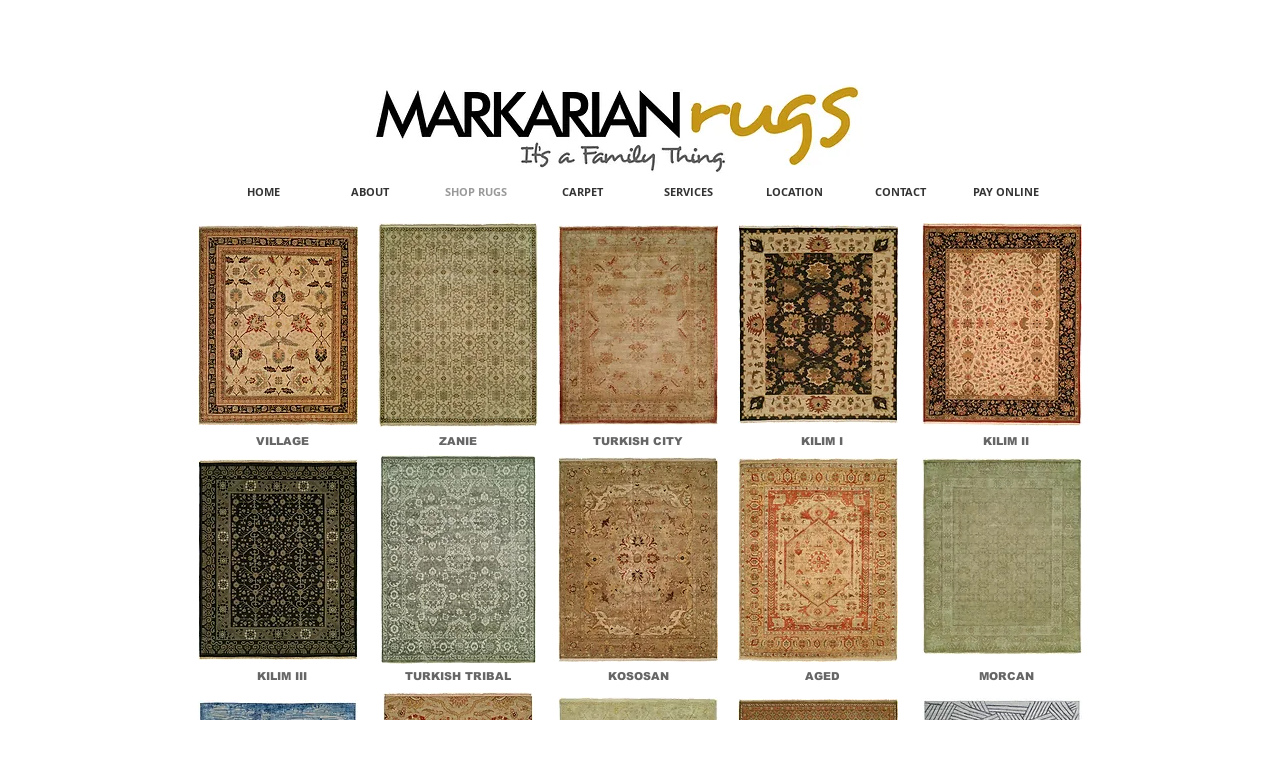

--- FILE ---
content_type: text/html; charset=UTF-8
request_url: https://www.markarianrugs.com/our-rugs
body_size: 126135
content:
<!DOCTYPE html>
<html lang="en">
<head>
  
  <meta charset='utf-8'>
  <meta name="viewport" content="width=device-width, initial-scale=1" id="wixDesktopViewport" />
  <meta http-equiv="X-UA-Compatible" content="IE=edge">
  <meta name="generator" content="Wix.com Website Builder"/>

  <link rel="icon" sizes="192x192" href="https://static.parastorage.com/client/pfavico.ico" type="image/x-icon"/>
  <link rel="shortcut icon" href="https://static.parastorage.com/client/pfavico.ico" type="image/x-icon"/>
  <link rel="apple-touch-icon" href="https://static.parastorage.com/client/pfavico.ico" type="image/x-icon"/>

  <!-- Safari Pinned Tab Icon -->
  <!-- <link rel="mask-icon" href="https://static.parastorage.com/client/pfavico.ico"> -->

  <!-- Original trials -->
  


  <!-- Segmenter Polyfill -->
  <script>
    if (!window.Intl || !window.Intl.Segmenter) {
      (function() {
        var script = document.createElement('script');
        script.src = 'https://static.parastorage.com/unpkg/@formatjs/intl-segmenter@11.7.10/polyfill.iife.js';
        document.head.appendChild(script);
      })();
    }
  </script>

  <!-- Legacy Polyfills -->
  <script nomodule="" src="https://static.parastorage.com/unpkg/core-js-bundle@3.2.1/minified.js"></script>
  <script nomodule="" src="https://static.parastorage.com/unpkg/focus-within-polyfill@5.0.9/dist/focus-within-polyfill.js"></script>

  <!-- Performance API Polyfills -->
  <script>
  (function () {
    var noop = function noop() {};
    if ("performance" in window === false) {
      window.performance = {};
    }
    window.performance.mark = performance.mark || noop;
    window.performance.measure = performance.measure || noop;
    if ("now" in window.performance === false) {
      var nowOffset = Date.now();
      if (performance.timing && performance.timing.navigationStart) {
        nowOffset = performance.timing.navigationStart;
      }
      window.performance.now = function now() {
        return Date.now() - nowOffset;
      };
    }
  })();
  </script>

  <!-- Globals Definitions -->
  <script>
    (function () {
      var now = Date.now()
      window.initialTimestamps = {
        initialTimestamp: now,
        initialRequestTimestamp: Math.round(performance.timeOrigin ? performance.timeOrigin : now - performance.now())
      }

      window.thunderboltTag = "libs-releases-GA-local"
      window.thunderboltVersion = "1.16761.0"
    })();
  </script>

  <!-- Essential Viewer Model -->
  <script type="application/json" id="wix-essential-viewer-model">{"fleetConfig":{"fleetName":"wix-thunderbolt","type":"GA","code":0},"mode":{"qa":false,"enableTestApi":false,"debug":false,"ssrIndicator":false,"ssrOnly":false,"siteAssetsFallback":"enable","versionIndicator":false},"componentsLibrariesTopology":[{"artifactId":"editor-elements","namespace":"wixui","url":"https:\/\/static.parastorage.com\/services\/editor-elements\/1.14838.0"},{"artifactId":"editor-elements","namespace":"dsgnsys","url":"https:\/\/static.parastorage.com\/services\/editor-elements\/1.14838.0"}],"siteFeaturesConfigs":{"sessionManager":{"isRunningInDifferentSiteContext":false}},"language":{"userLanguage":"en"},"siteAssets":{"clientTopology":{"mediaRootUrl":"https:\/\/static.wixstatic.com","staticMediaUrl":"https:\/\/static.wixstatic.com\/media","moduleRepoUrl":"https:\/\/static.parastorage.com\/unpkg","fileRepoUrl":"https:\/\/static.parastorage.com\/services","viewerAppsUrl":"https:\/\/viewer-apps.parastorage.com","viewerAssetsUrl":"https:\/\/viewer-assets.parastorage.com","siteAssetsUrl":"https:\/\/siteassets.parastorage.com","pageJsonServerUrls":["https:\/\/pages.parastorage.com","https:\/\/staticorigin.wixstatic.com","https:\/\/www.markarianrugs.com","https:\/\/fallback.wix.com\/wix-html-editor-pages-webapp\/page"],"pathOfTBModulesInFileRepoForFallback":"wix-thunderbolt\/dist\/"}},"siteFeatures":["accessibility","appMonitoring","assetsLoader","builderContextProviders","builderModuleLoader","businessLogger","captcha","clickHandlerRegistrar","commonConfig","componentsLoader","componentsRegistry","consentPolicy","contentReflow","cyclicTabbing","domSelectors","domStore","dynamicPages","environmentWixCodeSdk","environment","lightbox","locationWixCodeSdk","mpaNavigation","navigationManager","navigationPhases","ooi","pages","panorama","protectedPages","renderer","reporter","routerFetch","router","scrollRestoration","seoWixCodeSdk","seo","sessionManager","siteMembersWixCodeSdk","siteMembers","siteScrollBlocker","siteWixCodeSdk","speculationRules","ssrCache","stores","structureApi","thunderboltInitializer","tpaCommons","translations","usedPlatformApis","warmupData","windowMessageRegistrar","windowWixCodeSdk","wixEmbedsApi","componentsReact","platform"],"site":{"externalBaseUrl":"https:\/\/www.markarianrugs.com","isSEO":false},"media":{"staticMediaUrl":"https:\/\/static.wixstatic.com\/media","mediaRootUrl":"https:\/\/static.wixstatic.com\/","staticVideoUrl":"https:\/\/video.wixstatic.com\/"},"requestUrl":"https:\/\/www.markarianrugs.com\/our-rugs","rollout":{"siteAssetsVersionsRollout":false,"isDACRollout":0,"isTBRollout":false},"commonConfig":{"brand":"wix","host":"VIEWER","bsi":"","consentPolicy":{},"consentPolicyHeader":{},"siteRevision":"4","renderingFlow":"NONE","language":"en","locale":"en-us"},"interactionSampleRatio":0.01,"dynamicModelUrl":"https:\/\/www.markarianrugs.com\/_api\/v2\/dynamicmodel","accessTokensUrl":"https:\/\/www.markarianrugs.com\/_api\/v1\/access-tokens","isExcludedFromSecurityExperiments":false,"experiments":{"specs.thunderbolt.hardenFetchAndXHR":true,"specs.thunderbolt.securityExperiments":true,"specs.thunderbolt.browserCacheReload":true}}</script>
  <script>window.viewerModel = JSON.parse(document.getElementById('wix-essential-viewer-model').textContent)</script>

  <script>
    window.commonConfig = viewerModel.commonConfig
  </script>

  
  <!-- BEGIN handleAccessTokens bundle -->

  <script data-url="https://static.parastorage.com/services/wix-thunderbolt/dist/handleAccessTokens.inline.4f2f9a53.bundle.min.js">(()=>{"use strict";function e(e){let{context:o,property:r,value:n,enumerable:i=!0}=e,c=e.get,l=e.set;if(!r||void 0===n&&!c&&!l)return new Error("property and value are required");let a=o||globalThis,s=a?.[r],u={};if(void 0!==n)u.value=n;else{if(c){let e=t(c);e&&(u.get=e)}if(l){let e=t(l);e&&(u.set=e)}}let p={...u,enumerable:i||!1,configurable:!1};void 0!==n&&(p.writable=!1);try{Object.defineProperty(a,r,p)}catch(e){return e instanceof TypeError?s:e}return s}function t(e,t){return"function"==typeof e?e:!0===e?.async&&"function"==typeof e.func?t?async function(t){return e.func(t)}:async function(){return e.func()}:"function"==typeof e?.func?e.func:void 0}try{e({property:"strictDefine",value:e})}catch{}try{e({property:"defineStrictObject",value:r})}catch{}try{e({property:"defineStrictMethod",value:n})}catch{}var o=["toString","toLocaleString","valueOf","constructor","prototype"];function r(t){let{context:n,property:c,propertiesToExclude:l=[],skipPrototype:a=!1,hardenPrototypePropertiesToExclude:s=[]}=t;if(!c)return new Error("property is required");let u=(n||globalThis)[c],p={},f=i(n,c);u&&("object"==typeof u||"function"==typeof u)&&Reflect.ownKeys(u).forEach(t=>{if(!l.includes(t)&&!o.includes(t)){let o=i(u,t);if(o&&(o.writable||o.configurable)){let{value:r,get:n,set:i,enumerable:c=!1}=o,l={};void 0!==r?l.value=r:n?l.get=n:i&&(l.set=i);try{let o=e({context:u,property:t,...l,enumerable:c});p[t]=o}catch(e){if(!(e instanceof TypeError))throw e;try{p[t]=o.value||o.get||o.set}catch{}}}}});let d={originalObject:u,originalProperties:p};if(!a&&void 0!==u?.prototype){let e=r({context:u,property:"prototype",propertiesToExclude:s,skipPrototype:!0});e instanceof Error||(d.originalPrototype=e?.originalObject,d.originalPrototypeProperties=e?.originalProperties)}return e({context:n,property:c,value:u,enumerable:f?.enumerable}),d}function n(t,o){let r=(o||globalThis)[t],n=i(o||globalThis,t);return r&&n&&(n.writable||n.configurable)?(Object.freeze(r),e({context:globalThis,property:t,value:r})):r}function i(e,t){if(e&&t)try{return Reflect.getOwnPropertyDescriptor(e,t)}catch{return}}function c(e){if("string"!=typeof e)return e;try{return decodeURIComponent(e).toLowerCase().trim()}catch{return e.toLowerCase().trim()}}function l(e,t){let o="";if("string"==typeof e)o=e.split("=")[0]?.trim()||"";else{if(!e||"string"!=typeof e.name)return!1;o=e.name}return t.has(c(o)||"")}function a(e,t){let o;return o="string"==typeof e?e.split(";").map(e=>e.trim()).filter(e=>e.length>0):e||[],o.filter(e=>!l(e,t))}var s=null;function u(){return null===s&&(s=typeof Document>"u"?void 0:Object.getOwnPropertyDescriptor(Document.prototype,"cookie")),s}function p(t,o){if(!globalThis?.cookieStore)return;let r=globalThis.cookieStore.get.bind(globalThis.cookieStore),n=globalThis.cookieStore.getAll.bind(globalThis.cookieStore),i=globalThis.cookieStore.set.bind(globalThis.cookieStore),c=globalThis.cookieStore.delete.bind(globalThis.cookieStore);return e({context:globalThis.CookieStore.prototype,property:"get",value:async function(e){return l(("string"==typeof e?e:e.name)||"",t)?null:r.call(this,e)},enumerable:!0}),e({context:globalThis.CookieStore.prototype,property:"getAll",value:async function(){return a(await n.apply(this,Array.from(arguments)),t)},enumerable:!0}),e({context:globalThis.CookieStore.prototype,property:"set",value:async function(){let e=Array.from(arguments);if(!l(1===e.length?e[0].name:e[0],t))return i.apply(this,e);o&&console.warn(o)},enumerable:!0}),e({context:globalThis.CookieStore.prototype,property:"delete",value:async function(){let e=Array.from(arguments);if(!l(1===e.length?e[0].name:e[0],t))return c.apply(this,e)},enumerable:!0}),e({context:globalThis.cookieStore,property:"prototype",value:globalThis.CookieStore.prototype,enumerable:!1}),e({context:globalThis,property:"cookieStore",value:globalThis.cookieStore,enumerable:!0}),{get:r,getAll:n,set:i,delete:c}}var f=["TextEncoder","TextDecoder","XMLHttpRequestEventTarget","EventTarget","URL","JSON","Reflect","Object","Array","Map","Set","WeakMap","WeakSet","Promise","Symbol","Error"],d=["addEventListener","removeEventListener","dispatchEvent","encodeURI","encodeURIComponent","decodeURI","decodeURIComponent"];const y=(e,t)=>{try{const o=t?t.get.call(document):document.cookie;return o.split(";").map(e=>e.trim()).filter(t=>t?.startsWith(e))[0]?.split("=")[1]}catch(e){return""}},g=(e="",t="",o="/")=>`${e}=; ${t?`domain=${t};`:""} max-age=0; path=${o}; expires=Thu, 01 Jan 1970 00:00:01 GMT`;function m(){(function(){if("undefined"!=typeof window){const e=performance.getEntriesByType("navigation")[0];return"back_forward"===(e?.type||"")}return!1})()&&function(){const{counter:e}=function(){const e=b("getItem");if(e){const[t,o]=e.split("-"),r=o?parseInt(o,10):0;if(r>=3){const e=t?Number(t):0;if(Date.now()-e>6e4)return{counter:0}}return{counter:r}}return{counter:0}}();e<3?(!function(e=1){b("setItem",`${Date.now()}-${e}`)}(e+1),window.location.reload()):console.error("ATS: Max reload attempts reached")}()}function b(e,t){try{return sessionStorage[e]("reload",t||"")}catch(e){console.error("ATS: Error calling sessionStorage:",e)}}const h="client-session-bind",v="sec-fetch-unsupported",{experiments:w}=window.viewerModel,T=[h,"client-binding",v,"svSession","smSession","server-session-bind","wixSession2","wixSession3"].map(e=>e.toLowerCase()),{cookie:S}=function(t,o){let r=new Set(t);return e({context:document,property:"cookie",set:{func:e=>function(e,t,o,r){let n=u(),i=c(t.split(";")[0]||"")||"";[...o].every(e=>!i.startsWith(e.toLowerCase()))&&n?.set?n.set.call(e,t):r&&console.warn(r)}(document,e,r,o)},get:{func:()=>function(e,t){let o=u();if(!o?.get)throw new Error("Cookie descriptor or getter not available");return a(o.get.call(e),t).join("; ")}(document,r)},enumerable:!0}),{cookieStore:p(r,o),cookie:u()}}(T),k="tbReady",x="security_overrideGlobals",{experiments:E,siteFeaturesConfigs:C,accessTokensUrl:P}=window.viewerModel,R=P,M={},O=(()=>{const e=y(h,S);if(w["specs.thunderbolt.browserCacheReload"]){y(v,S)||e?b("removeItem"):m()}return(()=>{const e=g(h),t=g(h,location.hostname);S.set.call(document,e),S.set.call(document,t)})(),e})();O&&(M["client-binding"]=O);const D=fetch;addEventListener(k,function e(t){const{logger:o}=t.detail;try{window.tb.init({fetch:D,fetchHeaders:M})}catch(e){const t=new Error("TB003");o.meter(`${x}_${t.message}`,{paramsOverrides:{errorType:x,eventString:t.message}}),window?.viewerModel?.mode.debug&&console.error(e)}finally{removeEventListener(k,e)}}),E["specs.thunderbolt.hardenFetchAndXHR"]||(window.fetchDynamicModel=()=>C.sessionManager.isRunningInDifferentSiteContext?Promise.resolve({}):fetch(R,{credentials:"same-origin",headers:M}).then(function(e){if(!e.ok)throw new Error(`[${e.status}]${e.statusText}`);return e.json()}),window.dynamicModelPromise=window.fetchDynamicModel())})();
//# sourceMappingURL=https://static.parastorage.com/services/wix-thunderbolt/dist/handleAccessTokens.inline.4f2f9a53.bundle.min.js.map</script>

<!-- END handleAccessTokens bundle -->

<!-- BEGIN overrideGlobals bundle -->

<script data-url="https://static.parastorage.com/services/wix-thunderbolt/dist/overrideGlobals.inline.ec13bfcf.bundle.min.js">(()=>{"use strict";function e(e){let{context:r,property:o,value:n,enumerable:i=!0}=e,c=e.get,a=e.set;if(!o||void 0===n&&!c&&!a)return new Error("property and value are required");let l=r||globalThis,u=l?.[o],s={};if(void 0!==n)s.value=n;else{if(c){let e=t(c);e&&(s.get=e)}if(a){let e=t(a);e&&(s.set=e)}}let p={...s,enumerable:i||!1,configurable:!1};void 0!==n&&(p.writable=!1);try{Object.defineProperty(l,o,p)}catch(e){return e instanceof TypeError?u:e}return u}function t(e,t){return"function"==typeof e?e:!0===e?.async&&"function"==typeof e.func?t?async function(t){return e.func(t)}:async function(){return e.func()}:"function"==typeof e?.func?e.func:void 0}try{e({property:"strictDefine",value:e})}catch{}try{e({property:"defineStrictObject",value:o})}catch{}try{e({property:"defineStrictMethod",value:n})}catch{}var r=["toString","toLocaleString","valueOf","constructor","prototype"];function o(t){let{context:n,property:c,propertiesToExclude:a=[],skipPrototype:l=!1,hardenPrototypePropertiesToExclude:u=[]}=t;if(!c)return new Error("property is required");let s=(n||globalThis)[c],p={},f=i(n,c);s&&("object"==typeof s||"function"==typeof s)&&Reflect.ownKeys(s).forEach(t=>{if(!a.includes(t)&&!r.includes(t)){let r=i(s,t);if(r&&(r.writable||r.configurable)){let{value:o,get:n,set:i,enumerable:c=!1}=r,a={};void 0!==o?a.value=o:n?a.get=n:i&&(a.set=i);try{let r=e({context:s,property:t,...a,enumerable:c});p[t]=r}catch(e){if(!(e instanceof TypeError))throw e;try{p[t]=r.value||r.get||r.set}catch{}}}}});let d={originalObject:s,originalProperties:p};if(!l&&void 0!==s?.prototype){let e=o({context:s,property:"prototype",propertiesToExclude:u,skipPrototype:!0});e instanceof Error||(d.originalPrototype=e?.originalObject,d.originalPrototypeProperties=e?.originalProperties)}return e({context:n,property:c,value:s,enumerable:f?.enumerable}),d}function n(t,r){let o=(r||globalThis)[t],n=i(r||globalThis,t);return o&&n&&(n.writable||n.configurable)?(Object.freeze(o),e({context:globalThis,property:t,value:o})):o}function i(e,t){if(e&&t)try{return Reflect.getOwnPropertyDescriptor(e,t)}catch{return}}function c(e){if("string"!=typeof e)return e;try{return decodeURIComponent(e).toLowerCase().trim()}catch{return e.toLowerCase().trim()}}function a(e,t){return e instanceof Headers?e.forEach((r,o)=>{l(o,t)||e.delete(o)}):Object.keys(e).forEach(r=>{l(r,t)||delete e[r]}),e}function l(e,t){return!t.has(c(e)||"")}function u(e,t){let r=!0,o=function(e){let t,r;if(globalThis.Request&&e instanceof Request)t=e.url;else{if("function"!=typeof e?.toString)throw new Error("Unsupported type for url");t=e.toString()}try{return new URL(t).pathname}catch{return r=t.replace(/#.+/gi,"").split("?").shift(),r.startsWith("/")?r:`/${r}`}}(e),n=c(o);return n&&t.some(e=>n.includes(e))&&(r=!1),r}function s(t,r,o){let n=fetch,i=XMLHttpRequest,c=new Set(r);function s(){let e=new i,r=e.open,n=e.setRequestHeader;return e.open=function(){let n=Array.from(arguments),i=n[1];if(n.length<2||u(i,t))return r.apply(e,n);throw new Error(o||`Request not allowed for path ${i}`)},e.setRequestHeader=function(t,r){l(decodeURIComponent(t),c)&&n.call(e,t,r)},e}return e({property:"fetch",value:function(){let e=function(e,t){return globalThis.Request&&e[0]instanceof Request&&e[0]?.headers?a(e[0].headers,t):e[1]?.headers&&a(e[1].headers,t),e}(arguments,c);return u(arguments[0],t)?n.apply(globalThis,Array.from(e)):new Promise((e,t)=>{t(new Error(o||`Request not allowed for path ${arguments[0]}`))})},enumerable:!0}),e({property:"XMLHttpRequest",value:s,enumerable:!0}),Object.keys(i).forEach(e=>{s[e]=i[e]}),{fetch:n,XMLHttpRequest:i}}var p=["TextEncoder","TextDecoder","XMLHttpRequestEventTarget","EventTarget","URL","JSON","Reflect","Object","Array","Map","Set","WeakMap","WeakSet","Promise","Symbol","Error"],f=["addEventListener","removeEventListener","dispatchEvent","encodeURI","encodeURIComponent","decodeURI","decodeURIComponent"];const d=function(){let t=globalThis.open,r=document.open;function o(e,r,o){let n="string"!=typeof e,i=t.call(window,e,r,o);return n||e&&function(e){return e.startsWith("//")&&/(?:[a-z0-9](?:[a-z0-9-]{0,61}[a-z0-9])?\.)+[a-z0-9][a-z0-9-]{0,61}[a-z0-9]/g.test(`${location.protocol}:${e}`)&&(e=`${location.protocol}${e}`),!e.startsWith("http")||new URL(e).hostname===location.hostname}(e)?{}:i}return e({property:"open",value:o,context:globalThis,enumerable:!0}),e({property:"open",value:function(e,t,n){return e?o(e,t,n):r.call(document,e||"",t||"",n||"")},context:document,enumerable:!0}),{open:t,documentOpen:r}},y=function(){let t=document.createElement,r=Element.prototype.setAttribute,o=Element.prototype.setAttributeNS;return e({property:"createElement",context:document,value:function(n,i){let a=t.call(document,n,i);if("iframe"===c(n)){e({property:"srcdoc",context:a,get:()=>"",set:()=>{console.warn("`srcdoc` is not allowed in iframe elements.")}});let t=function(e,t){"srcdoc"!==e.toLowerCase()?r.call(a,e,t):console.warn("`srcdoc` attribute is not allowed to be set.")},n=function(e,t,r){"srcdoc"!==t.toLowerCase()?o.call(a,e,t,r):console.warn("`srcdoc` attribute is not allowed to be set.")};a.setAttribute=t,a.setAttributeNS=n}return a},enumerable:!0}),{createElement:t,setAttribute:r,setAttributeNS:o}},m=["client-binding"],b=["/_api/v1/access-tokens","/_api/v2/dynamicmodel","/_api/one-app-session-web/v3/businesses"],h=function(){let t=setTimeout,r=setInterval;return o("setTimeout",0,globalThis),o("setInterval",0,globalThis),{setTimeout:t,setInterval:r};function o(t,r,o){let n=o||globalThis,i=n[t];if(!i||"function"!=typeof i)throw new Error(`Function ${t} not found or is not a function`);e({property:t,value:function(){let e=Array.from(arguments);if("string"!=typeof e[r])return i.apply(n,e);console.warn(`Calling ${t} with a String Argument at index ${r} is not allowed`)},context:o,enumerable:!0})}},v=function(){if(navigator&&"serviceWorker"in navigator){let t=navigator.serviceWorker.register;return e({context:navigator.serviceWorker,property:"register",value:function(){console.log("Service worker registration is not allowed")},enumerable:!0}),{register:t}}return{}};performance.mark("overrideGlobals started");const{isExcludedFromSecurityExperiments:g,experiments:w}=window.viewerModel,E=!g&&w["specs.thunderbolt.securityExperiments"];try{d(),E&&y(),w["specs.thunderbolt.hardenFetchAndXHR"]&&E&&s(b,m),v(),(e=>{let t=[],r=[];r=r.concat(["TextEncoder","TextDecoder"]),e&&(r=r.concat(["XMLHttpRequestEventTarget","EventTarget"])),r=r.concat(["URL","JSON"]),e&&(t=t.concat(["addEventListener","removeEventListener"])),t=t.concat(["encodeURI","encodeURIComponent","decodeURI","decodeURIComponent"]),r=r.concat(["String","Number"]),e&&r.push("Object"),r=r.concat(["Reflect"]),t.forEach(e=>{n(e),["addEventListener","removeEventListener"].includes(e)&&n(e,document)}),r.forEach(e=>{o({property:e})})})(E),E&&h()}catch(e){window?.viewerModel?.mode.debug&&console.error(e);const t=new Error("TB006");window.fedops?.reportError(t,"security_overrideGlobals"),window.Sentry?window.Sentry.captureException(t):globalThis.defineStrictProperty("sentryBuffer",[t],window,!1)}performance.mark("overrideGlobals ended")})();
//# sourceMappingURL=https://static.parastorage.com/services/wix-thunderbolt/dist/overrideGlobals.inline.ec13bfcf.bundle.min.js.map</script>

<!-- END overrideGlobals bundle -->


  
  <script>
    window.commonConfig = viewerModel.commonConfig

	
  </script>

  <!-- Initial CSS -->
  <style data-url="https://static.parastorage.com/services/wix-thunderbolt/dist/main.347af09f.min.css">@keyframes slide-horizontal-new{0%{transform:translateX(100%)}}@keyframes slide-horizontal-old{80%{opacity:1}to{opacity:0;transform:translateX(-100%)}}@keyframes slide-vertical-new{0%{transform:translateY(-100%)}}@keyframes slide-vertical-old{80%{opacity:1}to{opacity:0;transform:translateY(100%)}}@keyframes out-in-new{0%{opacity:0}}@keyframes out-in-old{to{opacity:0}}:root:active-view-transition{view-transition-name:none}::view-transition{pointer-events:none}:root:active-view-transition::view-transition-new(page-group),:root:active-view-transition::view-transition-old(page-group){animation-duration:.6s;cursor:wait;pointer-events:all}:root:active-view-transition-type(SlideHorizontal)::view-transition-old(page-group){animation:slide-horizontal-old .6s cubic-bezier(.83,0,.17,1) forwards;mix-blend-mode:normal}:root:active-view-transition-type(SlideHorizontal)::view-transition-new(page-group){animation:slide-horizontal-new .6s cubic-bezier(.83,0,.17,1) backwards;mix-blend-mode:normal}:root:active-view-transition-type(SlideVertical)::view-transition-old(page-group){animation:slide-vertical-old .6s cubic-bezier(.83,0,.17,1) forwards;mix-blend-mode:normal}:root:active-view-transition-type(SlideVertical)::view-transition-new(page-group){animation:slide-vertical-new .6s cubic-bezier(.83,0,.17,1) backwards;mix-blend-mode:normal}:root:active-view-transition-type(OutIn)::view-transition-old(page-group){animation:out-in-old .35s cubic-bezier(.22,1,.36,1) forwards}:root:active-view-transition-type(OutIn)::view-transition-new(page-group){animation:out-in-new .35s cubic-bezier(.64,0,.78,0) .35s backwards}@media(prefers-reduced-motion:reduce){::view-transition-group(*),::view-transition-new(*),::view-transition-old(*){animation:none!important}}body,html{background:transparent;border:0;margin:0;outline:0;padding:0;vertical-align:baseline}body{--scrollbar-width:0px;font-family:Arial,Helvetica,sans-serif;font-size:10px}body,html{height:100%}body{overflow-x:auto;overflow-y:scroll}body:not(.responsive) #site-root{min-width:var(--site-width);width:100%}body:not([data-js-loaded]) [data-hide-prejs]{visibility:hidden}interact-element{display:contents}#SITE_CONTAINER{position:relative}:root{--one-unit:1vw;--section-max-width:9999px;--spx-stopper-max:9999px;--spx-stopper-min:0px;--browser-zoom:1}@supports(-webkit-appearance:none) and (stroke-color:transparent){:root{--safari-sticky-fix:opacity;--experimental-safari-sticky-fix:translateZ(0)}}@supports(container-type:inline-size){:root{--one-unit:1cqw}}[id^=oldHoverBox-]{mix-blend-mode:plus-lighter;transition:opacity .5s ease,visibility .5s ease}[data-mesh-id$=inlineContent-gridContainer]:has(>[id^=oldHoverBox-]){isolation:isolate}</style>
<style data-url="https://static.parastorage.com/services/wix-thunderbolt/dist/main.renderer.9cb0985f.min.css">a,abbr,acronym,address,applet,b,big,blockquote,button,caption,center,cite,code,dd,del,dfn,div,dl,dt,em,fieldset,font,footer,form,h1,h2,h3,h4,h5,h6,header,i,iframe,img,ins,kbd,label,legend,li,nav,object,ol,p,pre,q,s,samp,section,small,span,strike,strong,sub,sup,table,tbody,td,tfoot,th,thead,title,tr,tt,u,ul,var{background:transparent;border:0;margin:0;outline:0;padding:0;vertical-align:baseline}input,select,textarea{box-sizing:border-box;font-family:Helvetica,Arial,sans-serif}ol,ul{list-style:none}blockquote,q{quotes:none}ins{text-decoration:none}del{text-decoration:line-through}table{border-collapse:collapse;border-spacing:0}a{cursor:pointer;text-decoration:none}.testStyles{overflow-y:hidden}.reset-button{-webkit-appearance:none;background:none;border:0;color:inherit;font:inherit;line-height:normal;outline:0;overflow:visible;padding:0;-webkit-user-select:none;-moz-user-select:none;-ms-user-select:none}:focus{outline:none}body.device-mobile-optimized:not(.disable-site-overflow){overflow-x:hidden;overflow-y:scroll}body.device-mobile-optimized:not(.responsive) #SITE_CONTAINER{margin-left:auto;margin-right:auto;overflow-x:visible;position:relative;width:320px}body.device-mobile-optimized:not(.responsive):not(.blockSiteScrolling) #SITE_CONTAINER{margin-top:0}body.device-mobile-optimized>*{max-width:100%!important}body.device-mobile-optimized #site-root{overflow-x:hidden;overflow-y:hidden}@supports(overflow:clip){body.device-mobile-optimized #site-root{overflow-x:clip;overflow-y:clip}}body.device-mobile-non-optimized #SITE_CONTAINER #site-root{overflow-x:clip;overflow-y:clip}body.device-mobile-non-optimized.fullScreenMode{background-color:#5f6360}body.device-mobile-non-optimized.fullScreenMode #MOBILE_ACTIONS_MENU,body.device-mobile-non-optimized.fullScreenMode #SITE_BACKGROUND,body.device-mobile-non-optimized.fullScreenMode #site-root,body.fullScreenMode #WIX_ADS{visibility:hidden}body.fullScreenMode{overflow-x:hidden!important;overflow-y:hidden!important}body.fullScreenMode.device-mobile-optimized #TINY_MENU{opacity:0;pointer-events:none}body.fullScreenMode-scrollable.device-mobile-optimized{overflow-x:hidden!important;overflow-y:auto!important}body.fullScreenMode-scrollable.device-mobile-optimized #masterPage,body.fullScreenMode-scrollable.device-mobile-optimized #site-root{overflow-x:hidden!important;overflow-y:hidden!important}body.fullScreenMode-scrollable.device-mobile-optimized #SITE_BACKGROUND,body.fullScreenMode-scrollable.device-mobile-optimized #masterPage{height:auto!important}body.fullScreenMode-scrollable.device-mobile-optimized #masterPage.mesh-layout{height:0!important}body.blockSiteScrolling,body.siteScrollingBlocked{position:fixed;width:100%}body.blockSiteScrolling #SITE_CONTAINER{margin-top:calc(var(--blocked-site-scroll-margin-top)*-1)}#site-root{margin:0 auto;min-height:100%;position:relative;top:var(--wix-ads-height)}#site-root img:not([src]){visibility:hidden}#site-root svg img:not([src]){visibility:visible}.auto-generated-link{color:inherit}#SCROLL_TO_BOTTOM,#SCROLL_TO_TOP{height:0}.has-click-trigger{cursor:pointer}.fullScreenOverlay{bottom:0;display:flex;justify-content:center;left:0;overflow-y:hidden;position:fixed;right:0;top:-60px;z-index:1005}.fullScreenOverlay>.fullScreenOverlayContent{bottom:0;left:0;margin:0 auto;overflow:hidden;position:absolute;right:0;top:60px;transform:translateZ(0)}[data-mesh-id$=centeredContent],[data-mesh-id$=form],[data-mesh-id$=inlineContent]{pointer-events:none;position:relative}[data-mesh-id$=-gridWrapper],[data-mesh-id$=-rotated-wrapper]{pointer-events:none}[data-mesh-id$=-gridContainer]>*,[data-mesh-id$=-rotated-wrapper]>*,[data-mesh-id$=inlineContent]>:not([data-mesh-id$=-gridContainer]){pointer-events:auto}.device-mobile-optimized #masterPage.mesh-layout #SOSP_CONTAINER_CUSTOM_ID{grid-area:2/1/3/2;-ms-grid-row:2;position:relative}#masterPage.mesh-layout{-ms-grid-rows:max-content max-content min-content max-content;-ms-grid-columns:100%;align-items:start;display:-ms-grid;display:grid;grid-template-columns:100%;grid-template-rows:max-content max-content min-content max-content;justify-content:stretch}#masterPage.mesh-layout #PAGES_CONTAINER,#masterPage.mesh-layout #SITE_FOOTER-placeholder,#masterPage.mesh-layout #SITE_FOOTER_WRAPPER,#masterPage.mesh-layout #SITE_HEADER-placeholder,#masterPage.mesh-layout #SITE_HEADER_WRAPPER,#masterPage.mesh-layout #SOSP_CONTAINER_CUSTOM_ID[data-state~=mobileView],#masterPage.mesh-layout #soapAfterPagesContainer,#masterPage.mesh-layout #soapBeforePagesContainer{-ms-grid-row-align:start;-ms-grid-column-align:start;-ms-grid-column:1}#masterPage.mesh-layout #SITE_HEADER-placeholder,#masterPage.mesh-layout #SITE_HEADER_WRAPPER{grid-area:1/1/2/2;-ms-grid-row:1}#masterPage.mesh-layout #PAGES_CONTAINER,#masterPage.mesh-layout #soapAfterPagesContainer,#masterPage.mesh-layout #soapBeforePagesContainer{grid-area:3/1/4/2;-ms-grid-row:3}#masterPage.mesh-layout #soapAfterPagesContainer,#masterPage.mesh-layout #soapBeforePagesContainer{width:100%}#masterPage.mesh-layout #PAGES_CONTAINER{align-self:stretch}#masterPage.mesh-layout main#PAGES_CONTAINER{display:block}#masterPage.mesh-layout #SITE_FOOTER-placeholder,#masterPage.mesh-layout #SITE_FOOTER_WRAPPER{grid-area:4/1/5/2;-ms-grid-row:4}#masterPage.mesh-layout #SITE_PAGES,#masterPage.mesh-layout [data-mesh-id=PAGES_CONTAINERcenteredContent],#masterPage.mesh-layout [data-mesh-id=PAGES_CONTAINERinlineContent]{height:100%}#masterPage.mesh-layout.desktop>*{width:100%}#masterPage.mesh-layout #PAGES_CONTAINER,#masterPage.mesh-layout #SITE_FOOTER,#masterPage.mesh-layout #SITE_FOOTER_WRAPPER,#masterPage.mesh-layout #SITE_HEADER,#masterPage.mesh-layout #SITE_HEADER_WRAPPER,#masterPage.mesh-layout #SITE_PAGES,#masterPage.mesh-layout #masterPageinlineContent{position:relative}#masterPage.mesh-layout #SITE_HEADER{grid-area:1/1/2/2}#masterPage.mesh-layout #SITE_FOOTER{grid-area:4/1/5/2}#masterPage.mesh-layout.overflow-x-clip #SITE_FOOTER,#masterPage.mesh-layout.overflow-x-clip #SITE_HEADER{overflow-x:clip}[data-z-counter]{z-index:0}[data-z-counter="0"]{z-index:auto}.wixSiteProperties{-webkit-font-smoothing:antialiased;-moz-osx-font-smoothing:grayscale}:root{--wst-button-color-fill-primary:rgb(var(--color_48));--wst-button-color-border-primary:rgb(var(--color_49));--wst-button-color-text-primary:rgb(var(--color_50));--wst-button-color-fill-primary-hover:rgb(var(--color_51));--wst-button-color-border-primary-hover:rgb(var(--color_52));--wst-button-color-text-primary-hover:rgb(var(--color_53));--wst-button-color-fill-primary-disabled:rgb(var(--color_54));--wst-button-color-border-primary-disabled:rgb(var(--color_55));--wst-button-color-text-primary-disabled:rgb(var(--color_56));--wst-button-color-fill-secondary:rgb(var(--color_57));--wst-button-color-border-secondary:rgb(var(--color_58));--wst-button-color-text-secondary:rgb(var(--color_59));--wst-button-color-fill-secondary-hover:rgb(var(--color_60));--wst-button-color-border-secondary-hover:rgb(var(--color_61));--wst-button-color-text-secondary-hover:rgb(var(--color_62));--wst-button-color-fill-secondary-disabled:rgb(var(--color_63));--wst-button-color-border-secondary-disabled:rgb(var(--color_64));--wst-button-color-text-secondary-disabled:rgb(var(--color_65));--wst-color-fill-base-1:rgb(var(--color_36));--wst-color-fill-base-2:rgb(var(--color_37));--wst-color-fill-base-shade-1:rgb(var(--color_38));--wst-color-fill-base-shade-2:rgb(var(--color_39));--wst-color-fill-base-shade-3:rgb(var(--color_40));--wst-color-fill-accent-1:rgb(var(--color_41));--wst-color-fill-accent-2:rgb(var(--color_42));--wst-color-fill-accent-3:rgb(var(--color_43));--wst-color-fill-accent-4:rgb(var(--color_44));--wst-color-fill-background-primary:rgb(var(--color_11));--wst-color-fill-background-secondary:rgb(var(--color_12));--wst-color-text-primary:rgb(var(--color_15));--wst-color-text-secondary:rgb(var(--color_14));--wst-color-action:rgb(var(--color_18));--wst-color-disabled:rgb(var(--color_39));--wst-color-title:rgb(var(--color_45));--wst-color-subtitle:rgb(var(--color_46));--wst-color-line:rgb(var(--color_47));--wst-font-style-h2:var(--font_2);--wst-font-style-h3:var(--font_3);--wst-font-style-h4:var(--font_4);--wst-font-style-h5:var(--font_5);--wst-font-style-h6:var(--font_6);--wst-font-style-body-large:var(--font_7);--wst-font-style-body-medium:var(--font_8);--wst-font-style-body-small:var(--font_9);--wst-font-style-body-x-small:var(--font_10);--wst-color-custom-1:rgb(var(--color_13));--wst-color-custom-2:rgb(var(--color_16));--wst-color-custom-3:rgb(var(--color_17));--wst-color-custom-4:rgb(var(--color_19));--wst-color-custom-5:rgb(var(--color_20));--wst-color-custom-6:rgb(var(--color_21));--wst-color-custom-7:rgb(var(--color_22));--wst-color-custom-8:rgb(var(--color_23));--wst-color-custom-9:rgb(var(--color_24));--wst-color-custom-10:rgb(var(--color_25));--wst-color-custom-11:rgb(var(--color_26));--wst-color-custom-12:rgb(var(--color_27));--wst-color-custom-13:rgb(var(--color_28));--wst-color-custom-14:rgb(var(--color_29));--wst-color-custom-15:rgb(var(--color_30));--wst-color-custom-16:rgb(var(--color_31));--wst-color-custom-17:rgb(var(--color_32));--wst-color-custom-18:rgb(var(--color_33));--wst-color-custom-19:rgb(var(--color_34));--wst-color-custom-20:rgb(var(--color_35))}.wix-presets-wrapper{display:contents}</style>

  <meta name="format-detection" content="telephone=no">
  <meta name="skype_toolbar" content="skype_toolbar_parser_compatible">
  
  

  

  
      <!--pageHtmlEmbeds.head start-->
      <script type="wix/htmlEmbeds" id="pageHtmlEmbeds.head start"></script>
    
      <script type="wix/htmlEmbeds" id="pageHtmlEmbeds.head end"></script>
      <!--pageHtmlEmbeds.head end-->
  

  <!-- head performance data start -->
  
  <!-- head performance data end -->
  

    


<meta http-equiv="X-Wix-Meta-Site-Id" content="ce1d218a-d5ae-4568-b2b1-9cdb1c23c0d4">
<meta http-equiv="X-Wix-Application-Instance-Id" content="eebd60a9-bd95-48e4-9957-c3ed1ec1eb80">

    <meta http-equiv="X-Wix-Published-Version" content="4"/>



    <meta http-equiv="etag" content="bug"/>

<!-- render-head end -->

<style data-href="https://static.parastorage.com/services/editor-elements-library/dist/thunderbolt/rb_wixui.thunderbolt_bootstrap-classic.72e6a2a3.min.css">.PlZyDq{touch-action:manipulation}.uDW_Qe{align-items:center;box-sizing:border-box;display:flex;justify-content:var(--label-align);min-width:100%;text-align:initial;width:-moz-max-content;width:max-content}.uDW_Qe:before{max-width:var(--margin-start,0)}.uDW_Qe:after,.uDW_Qe:before{align-self:stretch;content:"";flex-grow:1}.uDW_Qe:after{max-width:var(--margin-end,0)}.FubTgk{height:100%}.FubTgk .uDW_Qe{border-radius:var(--corvid-border-radius,var(--rd,0));bottom:0;box-shadow:var(--shd,0 1px 4px rgba(0,0,0,.6));left:0;position:absolute;right:0;top:0;transition:var(--trans1,border-color .4s ease 0s,background-color .4s ease 0s)}.FubTgk .uDW_Qe:link,.FubTgk .uDW_Qe:visited{border-color:transparent}.FubTgk .l7_2fn{color:var(--corvid-color,rgb(var(--txt,var(--color_15,color_15))));font:var(--fnt,var(--font_5));margin:0;position:relative;transition:var(--trans2,color .4s ease 0s);white-space:nowrap}.FubTgk[aria-disabled=false] .uDW_Qe{background-color:var(--corvid-background-color,rgba(var(--bg,var(--color_17,color_17)),var(--alpha-bg,1)));border:solid var(--corvid-border-color,rgba(var(--brd,var(--color_15,color_15)),var(--alpha-brd,1))) var(--corvid-border-width,var(--brw,0));cursor:pointer!important}:host(.device-mobile-optimized) .FubTgk[aria-disabled=false]:active .uDW_Qe,body.device-mobile-optimized .FubTgk[aria-disabled=false]:active .uDW_Qe{background-color:var(--corvid-hover-background-color,rgba(var(--bgh,var(--color_18,color_18)),var(--alpha-bgh,1)));border-color:var(--corvid-hover-border-color,rgba(var(--brdh,var(--color_15,color_15)),var(--alpha-brdh,1)))}:host(.device-mobile-optimized) .FubTgk[aria-disabled=false]:active .l7_2fn,body.device-mobile-optimized .FubTgk[aria-disabled=false]:active .l7_2fn{color:var(--corvid-hover-color,rgb(var(--txth,var(--color_15,color_15))))}:host(:not(.device-mobile-optimized)) .FubTgk[aria-disabled=false]:hover .uDW_Qe,body:not(.device-mobile-optimized) .FubTgk[aria-disabled=false]:hover .uDW_Qe{background-color:var(--corvid-hover-background-color,rgba(var(--bgh,var(--color_18,color_18)),var(--alpha-bgh,1)));border-color:var(--corvid-hover-border-color,rgba(var(--brdh,var(--color_15,color_15)),var(--alpha-brdh,1)))}:host(:not(.device-mobile-optimized)) .FubTgk[aria-disabled=false]:hover .l7_2fn,body:not(.device-mobile-optimized) .FubTgk[aria-disabled=false]:hover .l7_2fn{color:var(--corvid-hover-color,rgb(var(--txth,var(--color_15,color_15))))}.FubTgk[aria-disabled=true] .uDW_Qe{background-color:var(--corvid-disabled-background-color,rgba(var(--bgd,204,204,204),var(--alpha-bgd,1)));border-color:var(--corvid-disabled-border-color,rgba(var(--brdd,204,204,204),var(--alpha-brdd,1)));border-style:solid;border-width:var(--corvid-border-width,var(--brw,0))}.FubTgk[aria-disabled=true] .l7_2fn{color:var(--corvid-disabled-color,rgb(var(--txtd,255,255,255)))}.uUxqWY{align-items:center;box-sizing:border-box;display:flex;justify-content:var(--label-align);min-width:100%;text-align:initial;width:-moz-max-content;width:max-content}.uUxqWY:before{max-width:var(--margin-start,0)}.uUxqWY:after,.uUxqWY:before{align-self:stretch;content:"";flex-grow:1}.uUxqWY:after{max-width:var(--margin-end,0)}.Vq4wYb[aria-disabled=false] .uUxqWY{cursor:pointer}:host(.device-mobile-optimized) .Vq4wYb[aria-disabled=false]:active .wJVzSK,body.device-mobile-optimized .Vq4wYb[aria-disabled=false]:active .wJVzSK{color:var(--corvid-hover-color,rgb(var(--txth,var(--color_15,color_15))));transition:var(--trans,color .4s ease 0s)}:host(:not(.device-mobile-optimized)) .Vq4wYb[aria-disabled=false]:hover .wJVzSK,body:not(.device-mobile-optimized) .Vq4wYb[aria-disabled=false]:hover .wJVzSK{color:var(--corvid-hover-color,rgb(var(--txth,var(--color_15,color_15))));transition:var(--trans,color .4s ease 0s)}.Vq4wYb .uUxqWY{bottom:0;left:0;position:absolute;right:0;top:0}.Vq4wYb .wJVzSK{color:var(--corvid-color,rgb(var(--txt,var(--color_15,color_15))));font:var(--fnt,var(--font_5));transition:var(--trans,color .4s ease 0s);white-space:nowrap}.Vq4wYb[aria-disabled=true] .wJVzSK{color:var(--corvid-disabled-color,rgb(var(--txtd,255,255,255)))}:host(:not(.device-mobile-optimized)) .CohWsy,body:not(.device-mobile-optimized) .CohWsy{display:flex}:host(:not(.device-mobile-optimized)) .V5AUxf,body:not(.device-mobile-optimized) .V5AUxf{-moz-column-gap:var(--margin);column-gap:var(--margin);direction:var(--direction);display:flex;margin:0 auto;position:relative;width:calc(100% - var(--padding)*2)}:host(:not(.device-mobile-optimized)) .V5AUxf>*,body:not(.device-mobile-optimized) .V5AUxf>*{direction:ltr;flex:var(--column-flex) 1 0%;left:0;margin-bottom:var(--padding);margin-top:var(--padding);min-width:0;position:relative;top:0}:host(.device-mobile-optimized) .V5AUxf,body.device-mobile-optimized .V5AUxf{display:block;padding-bottom:var(--padding-y);padding-left:var(--padding-x,0);padding-right:var(--padding-x,0);padding-top:var(--padding-y);position:relative}:host(.device-mobile-optimized) .V5AUxf>*,body.device-mobile-optimized .V5AUxf>*{margin-bottom:var(--margin);position:relative}:host(.device-mobile-optimized) .V5AUxf>:first-child,body.device-mobile-optimized .V5AUxf>:first-child{margin-top:var(--firstChildMarginTop,0)}:host(.device-mobile-optimized) .V5AUxf>:last-child,body.device-mobile-optimized .V5AUxf>:last-child{margin-bottom:var(--lastChildMarginBottom)}.LIhNy3{backface-visibility:hidden}.jhxvbR,.mtrorN{display:block;height:100%;width:100%}.jhxvbR img{max-width:var(--wix-img-max-width,100%)}.jhxvbR[data-animate-blur] img{filter:blur(9px);transition:filter .8s ease-in}.jhxvbR[data-animate-blur] img[data-load-done]{filter:none}.if7Vw2{height:100%;left:0;-webkit-mask-image:var(--mask-image,none);mask-image:var(--mask-image,none);-webkit-mask-position:var(--mask-position,0);mask-position:var(--mask-position,0);-webkit-mask-repeat:var(--mask-repeat,no-repeat);mask-repeat:var(--mask-repeat,no-repeat);-webkit-mask-size:var(--mask-size,100%);mask-size:var(--mask-size,100%);overflow:hidden;pointer-events:var(--fill-layer-background-media-pointer-events);position:absolute;top:0;width:100%}.if7Vw2.f0uTJH{clip:rect(0,auto,auto,0)}.if7Vw2 .i1tH8h{height:100%;position:absolute;top:0;width:100%}.if7Vw2 .DXi4PB{height:var(--fill-layer-image-height,100%);opacity:var(--fill-layer-image-opacity)}.if7Vw2 .DXi4PB img{height:100%;width:100%}@supports(-webkit-hyphens:none){.if7Vw2.f0uTJH{clip:auto;-webkit-clip-path:inset(0)}}.wG8dni{height:100%}.tcElKx{background-color:var(--bg-overlay-color);background-image:var(--bg-gradient);transition:var(--inherit-transition)}.ImALHf,.Ybjs9b{opacity:var(--fill-layer-video-opacity)}.UWmm3w{bottom:var(--media-padding-bottom);height:var(--media-padding-height);position:absolute;top:var(--media-padding-top);width:100%}.Yjj1af{transform:scale(var(--scale,1));transition:var(--transform-duration,transform 0s)}.ImALHf{height:100%;position:relative;width:100%}.KCM6zk{opacity:var(--fill-layer-video-opacity,var(--fill-layer-image-opacity,1))}.KCM6zk .DXi4PB,.KCM6zk .ImALHf,.KCM6zk .Ybjs9b{opacity:1}._uqPqy{clip-path:var(--fill-layer-clip)}._uqPqy,.eKyYhK{position:absolute;top:0}._uqPqy,.eKyYhK,.x0mqQS img{height:100%;width:100%}.pnCr6P{opacity:0}.blf7sp,.pnCr6P{position:absolute;top:0}.blf7sp{height:0;left:0;overflow:hidden;width:0}.rWP3Gv{left:0;pointer-events:var(--fill-layer-background-media-pointer-events);position:var(--fill-layer-background-media-position)}.Tr4n3d,.rWP3Gv,.wRqk6s{height:100%;top:0;width:100%}.wRqk6s{position:absolute}.Tr4n3d{background-color:var(--fill-layer-background-overlay-color);opacity:var(--fill-layer-background-overlay-blend-opacity-fallback,1);position:var(--fill-layer-background-overlay-position);transform:var(--fill-layer-background-overlay-transform)}@supports(mix-blend-mode:overlay){.Tr4n3d{mix-blend-mode:var(--fill-layer-background-overlay-blend-mode);opacity:var(--fill-layer-background-overlay-blend-opacity,1)}}.VXAmO2{--divider-pin-height__:min(1,calc(var(--divider-layers-pin-factor__) + 1));--divider-pin-layer-height__:var( --divider-layers-pin-factor__ );--divider-pin-border__:min(1,calc(var(--divider-layers-pin-factor__) / -1 + 1));height:calc(var(--divider-height__) + var(--divider-pin-height__)*var(--divider-layers-size__)*var(--divider-layers-y__))}.VXAmO2,.VXAmO2 .dy3w_9{left:0;position:absolute;width:100%}.VXAmO2 .dy3w_9{--divider-layer-i__:var(--divider-layer-i,0);background-position:left calc(50% + var(--divider-offset-x__) + var(--divider-layers-x__)*var(--divider-layer-i__)) bottom;background-repeat:repeat-x;border-bottom-style:solid;border-bottom-width:calc(var(--divider-pin-border__)*var(--divider-layer-i__)*var(--divider-layers-y__));height:calc(var(--divider-height__) + var(--divider-pin-layer-height__)*var(--divider-layer-i__)*var(--divider-layers-y__));opacity:calc(1 - var(--divider-layer-i__)/(var(--divider-layer-i__) + 1))}.UORcXs{--divider-height__:var(--divider-top-height,auto);--divider-offset-x__:var(--divider-top-offset-x,0px);--divider-layers-size__:var(--divider-top-layers-size,0);--divider-layers-y__:var(--divider-top-layers-y,0px);--divider-layers-x__:var(--divider-top-layers-x,0px);--divider-layers-pin-factor__:var(--divider-top-layers-pin-factor,0);border-top:var(--divider-top-padding,0) solid var(--divider-top-color,currentColor);opacity:var(--divider-top-opacity,1);top:0;transform:var(--divider-top-flip,scaleY(-1))}.UORcXs .dy3w_9{background-image:var(--divider-top-image,none);background-size:var(--divider-top-size,contain);border-color:var(--divider-top-color,currentColor);bottom:0;filter:var(--divider-top-filter,none)}.UORcXs .dy3w_9[data-divider-layer="1"]{display:var(--divider-top-layer-1-display,block)}.UORcXs .dy3w_9[data-divider-layer="2"]{display:var(--divider-top-layer-2-display,block)}.UORcXs .dy3w_9[data-divider-layer="3"]{display:var(--divider-top-layer-3-display,block)}.Io4VUz{--divider-height__:var(--divider-bottom-height,auto);--divider-offset-x__:var(--divider-bottom-offset-x,0px);--divider-layers-size__:var(--divider-bottom-layers-size,0);--divider-layers-y__:var(--divider-bottom-layers-y,0px);--divider-layers-x__:var(--divider-bottom-layers-x,0px);--divider-layers-pin-factor__:var(--divider-bottom-layers-pin-factor,0);border-bottom:var(--divider-bottom-padding,0) solid var(--divider-bottom-color,currentColor);bottom:0;opacity:var(--divider-bottom-opacity,1);transform:var(--divider-bottom-flip,none)}.Io4VUz .dy3w_9{background-image:var(--divider-bottom-image,none);background-size:var(--divider-bottom-size,contain);border-color:var(--divider-bottom-color,currentColor);bottom:0;filter:var(--divider-bottom-filter,none)}.Io4VUz .dy3w_9[data-divider-layer="1"]{display:var(--divider-bottom-layer-1-display,block)}.Io4VUz .dy3w_9[data-divider-layer="2"]{display:var(--divider-bottom-layer-2-display,block)}.Io4VUz .dy3w_9[data-divider-layer="3"]{display:var(--divider-bottom-layer-3-display,block)}.YzqVVZ{overflow:visible;position:relative}.mwF7X1{backface-visibility:hidden}.YGilLk{cursor:pointer}.Tj01hh{display:block}.MW5IWV,.Tj01hh{height:100%;width:100%}.MW5IWV{left:0;-webkit-mask-image:var(--mask-image,none);mask-image:var(--mask-image,none);-webkit-mask-position:var(--mask-position,0);mask-position:var(--mask-position,0);-webkit-mask-repeat:var(--mask-repeat,no-repeat);mask-repeat:var(--mask-repeat,no-repeat);-webkit-mask-size:var(--mask-size,100%);mask-size:var(--mask-size,100%);overflow:hidden;pointer-events:var(--fill-layer-background-media-pointer-events);position:absolute;top:0}.MW5IWV.N3eg0s{clip:rect(0,auto,auto,0)}.MW5IWV .Kv1aVt{height:100%;position:absolute;top:0;width:100%}.MW5IWV .dLPlxY{height:var(--fill-layer-image-height,100%);opacity:var(--fill-layer-image-opacity)}.MW5IWV .dLPlxY img{height:100%;width:100%}@supports(-webkit-hyphens:none){.MW5IWV.N3eg0s{clip:auto;-webkit-clip-path:inset(0)}}.VgO9Yg{height:100%}.LWbAav{background-color:var(--bg-overlay-color);background-image:var(--bg-gradient);transition:var(--inherit-transition)}.K_YxMd,.yK6aSC{opacity:var(--fill-layer-video-opacity)}.NGjcJN{bottom:var(--media-padding-bottom);height:var(--media-padding-height);position:absolute;top:var(--media-padding-top);width:100%}.mNGsUM{transform:scale(var(--scale,1));transition:var(--transform-duration,transform 0s)}.K_YxMd{height:100%;position:relative;width:100%}wix-media-canvas{display:block;height:100%}.I8xA4L{opacity:var(--fill-layer-video-opacity,var(--fill-layer-image-opacity,1))}.I8xA4L .K_YxMd,.I8xA4L .dLPlxY,.I8xA4L .yK6aSC{opacity:1}.bX9O_S{clip-path:var(--fill-layer-clip)}.Z_wCwr,.bX9O_S{position:absolute;top:0}.Jxk_UL img,.Z_wCwr,.bX9O_S{height:100%;width:100%}.K8MSra{opacity:0}.K8MSra,.YTb3b4{position:absolute;top:0}.YTb3b4{height:0;left:0;overflow:hidden;width:0}.SUz0WK{left:0;pointer-events:var(--fill-layer-background-media-pointer-events);position:var(--fill-layer-background-media-position)}.FNxOn5,.SUz0WK,.m4khSP{height:100%;top:0;width:100%}.FNxOn5{position:absolute}.m4khSP{background-color:var(--fill-layer-background-overlay-color);opacity:var(--fill-layer-background-overlay-blend-opacity-fallback,1);position:var(--fill-layer-background-overlay-position);transform:var(--fill-layer-background-overlay-transform)}@supports(mix-blend-mode:overlay){.m4khSP{mix-blend-mode:var(--fill-layer-background-overlay-blend-mode);opacity:var(--fill-layer-background-overlay-blend-opacity,1)}}._C0cVf{bottom:0;left:0;position:absolute;right:0;top:0;width:100%}.hFwGTD{transform:translateY(-100%);transition:.2s ease-in}.IQgXoP{transition:.2s}.Nr3Nid{opacity:0;transition:.2s ease-in}.Nr3Nid.l4oO6c{z-index:-1!important}.iQuoC4{opacity:1;transition:.2s}.CJF7A2{height:auto}.CJF7A2,.U4Bvut{position:relative;width:100%}:host(:not(.device-mobile-optimized)) .G5K6X8,body:not(.device-mobile-optimized) .G5K6X8{margin-left:calc((100% - var(--site-width))/2);width:var(--site-width)}.xU8fqS[data-focuscycled=active]{outline:1px solid transparent}.xU8fqS[data-focuscycled=active]:not(:focus-within){outline:2px solid transparent;transition:outline .01s ease}.xU8fqS ._4XcTfy{background-color:var(--screenwidth-corvid-background-color,rgba(var(--bg,var(--color_11,color_11)),var(--alpha-bg,1)));border-bottom:var(--brwb,0) solid var(--screenwidth-corvid-border-color,rgba(var(--brd,var(--color_15,color_15)),var(--alpha-brd,1)));border-top:var(--brwt,0) solid var(--screenwidth-corvid-border-color,rgba(var(--brd,var(--color_15,color_15)),var(--alpha-brd,1)));bottom:0;box-shadow:var(--shd,0 0 5px rgba(0,0,0,.7));left:0;position:absolute;right:0;top:0}.xU8fqS .gUbusX{background-color:rgba(var(--bgctr,var(--color_11,color_11)),var(--alpha-bgctr,1));border-radius:var(--rd,0);bottom:var(--brwb,0);top:var(--brwt,0)}.xU8fqS .G5K6X8,.xU8fqS .gUbusX{left:0;position:absolute;right:0}.xU8fqS .G5K6X8{bottom:0;top:0}:host(.device-mobile-optimized) .xU8fqS .G5K6X8,body.device-mobile-optimized .xU8fqS .G5K6X8{left:10px;right:10px}.SPY_vo{pointer-events:none}.BmZ5pC{min-height:calc(100vh - var(--wix-ads-height));min-width:var(--site-width);position:var(--bg-position);top:var(--wix-ads-height)}.BmZ5pC,.nTOEE9{height:100%;width:100%}.nTOEE9{overflow:hidden;position:relative}.nTOEE9.sqUyGm:hover{cursor:url([data-uri]),auto}.nTOEE9.C_JY0G:hover{cursor:url([data-uri]),auto}.RZQnmg{background-color:rgb(var(--color_11));border-radius:50%;bottom:12px;height:40px;opacity:0;pointer-events:none;position:absolute;right:12px;width:40px}.RZQnmg path{fill:rgb(var(--color_15))}.RZQnmg:focus{cursor:auto;opacity:1;pointer-events:auto}.rYiAuL{cursor:pointer}.gSXewE{height:0;left:0;overflow:hidden;top:0;width:0}.OJQ_3L,.gSXewE{position:absolute}.OJQ_3L{background-color:rgb(var(--color_11));border-radius:300px;bottom:0;cursor:pointer;height:40px;margin:16px 16px;opacity:0;pointer-events:none;right:0;width:40px}.OJQ_3L path{fill:rgb(var(--color_12))}.OJQ_3L:focus{cursor:auto;opacity:1;pointer-events:auto}.j7pOnl{box-sizing:border-box;height:100%;width:100%}.BI8PVQ{min-height:var(--image-min-height);min-width:var(--image-min-width)}.BI8PVQ img,img.BI8PVQ{filter:var(--filter-effect-svg-url);-webkit-mask-image:var(--mask-image,none);mask-image:var(--mask-image,none);-webkit-mask-position:var(--mask-position,0);mask-position:var(--mask-position,0);-webkit-mask-repeat:var(--mask-repeat,no-repeat);mask-repeat:var(--mask-repeat,no-repeat);-webkit-mask-size:var(--mask-size,100% 100%);mask-size:var(--mask-size,100% 100%);-o-object-position:var(--object-position);object-position:var(--object-position)}.MazNVa{left:var(--left,auto);position:var(--position-fixed,static);top:var(--top,auto);z-index:var(--z-index,auto)}.MazNVa .BI8PVQ img{box-shadow:0 0 0 #000;position:static;-webkit-user-select:none;-moz-user-select:none;-ms-user-select:none;user-select:none}.MazNVa .j7pOnl{display:block;overflow:hidden}.MazNVa .BI8PVQ{overflow:hidden}.c7cMWz{bottom:0;left:0;position:absolute;right:0;top:0}.FVGvCX{height:auto;position:relative;width:100%}body:not(.responsive) .zK7MhX{align-self:start;grid-area:1/1/1/1;height:100%;justify-self:stretch;left:0;position:relative}:host(:not(.device-mobile-optimized)) .c7cMWz,body:not(.device-mobile-optimized) .c7cMWz{margin-left:calc((100% - var(--site-width))/2);width:var(--site-width)}.fEm0Bo .c7cMWz{background-color:rgba(var(--bg,var(--color_11,color_11)),var(--alpha-bg,1));overflow:hidden}:host(.device-mobile-optimized) .c7cMWz,body.device-mobile-optimized .c7cMWz{left:10px;right:10px}.PFkO7r{bottom:0;left:0;position:absolute;right:0;top:0}.HT5ybB{height:auto;position:relative;width:100%}body:not(.responsive) .dBAkHi{align-self:start;grid-area:1/1/1/1;height:100%;justify-self:stretch;left:0;position:relative}:host(:not(.device-mobile-optimized)) .PFkO7r,body:not(.device-mobile-optimized) .PFkO7r{margin-left:calc((100% - var(--site-width))/2);width:var(--site-width)}:host(.device-mobile-optimized) .PFkO7r,body.device-mobile-optimized .PFkO7r{left:10px;right:10px}</style>
<style data-href="https://static.parastorage.com/services/editor-elements-library/dist/thunderbolt/rb_wixui.thunderbolt_bootstrap-responsive.5018a9e9.min.css">._pfxlW{clip-path:inset(50%);height:24px;position:absolute;width:24px}._pfxlW:active,._pfxlW:focus{clip-path:unset;right:0;top:50%;transform:translateY(-50%)}._pfxlW.RG3k61{transform:translateY(-50%) rotate(180deg)}.r4OX7l,.xTjc1A{box-sizing:border-box;height:100%;overflow:visible;position:relative;width:auto}.r4OX7l[data-state~=header] a,.r4OX7l[data-state~=header] div,[data-state~=header].xTjc1A a,[data-state~=header].xTjc1A div{cursor:default!important}.r4OX7l .UiHgGh,.xTjc1A .UiHgGh{display:inline-block;height:100%;width:100%}.xTjc1A{--display:inline-block;cursor:pointer;display:var(--display);font:var(--fnt,var(--font_1))}.xTjc1A .yRj2ms{padding:0 var(--pad,5px)}.xTjc1A .JS76Uv{color:rgb(var(--txt,var(--color_15,color_15)));display:inline-block;padding:0 10px;transition:var(--trans,color .4s ease 0s)}.xTjc1A[data-state~=drop]{display:block;width:100%}.xTjc1A[data-state~=drop] .JS76Uv{padding:0 .5em}.xTjc1A[data-state~=link]:hover .JS76Uv,.xTjc1A[data-state~=over] .JS76Uv{color:rgb(var(--txth,var(--color_14,color_14)));transition:var(--trans,color .4s ease 0s)}.xTjc1A[data-state~=selected] .JS76Uv{color:rgb(var(--txts,var(--color_14,color_14)));transition:var(--trans,color .4s ease 0s)}.NHM1d1{overflow-x:hidden}.NHM1d1 .R_TAzU{display:flex;flex-direction:column;height:100%;width:100%}.NHM1d1 .R_TAzU .aOF1ks{flex:1}.NHM1d1 .R_TAzU .y7qwii{height:calc(100% - (var(--menuTotalBordersY, 0px)));overflow:visible;white-space:nowrap;width:calc(100% - (var(--menuTotalBordersX, 0px)))}.NHM1d1 .R_TAzU .y7qwii .Tg1gOB,.NHM1d1 .R_TAzU .y7qwii .p90CkU{direction:var(--menu-direction);display:inline-block;text-align:var(--menu-align,var(--align))}.NHM1d1 .R_TAzU .y7qwii .mvZ3NH{display:block;width:100%}.NHM1d1 .h3jCPd{direction:var(--submenus-direction);display:block;opacity:1;text-align:var(--submenus-align,var(--align));z-index:99999}.NHM1d1 .h3jCPd .wkJ2fp{display:inherit;overflow:visible;visibility:inherit;white-space:nowrap;width:auto}.NHM1d1 .h3jCPd.DlGBN0{transition:visibility;transition-delay:.2s;visibility:visible}.NHM1d1 .h3jCPd .p90CkU{display:inline-block}.NHM1d1 .vh74Xw{display:none}.XwCBRN>nav{bottom:0;left:0;right:0;top:0}.XwCBRN .h3jCPd,.XwCBRN .y7qwii,.XwCBRN>nav{position:absolute}.XwCBRN .h3jCPd{margin-top:7px;visibility:hidden}.XwCBRN .h3jCPd[data-dropMode=dropUp]{margin-bottom:7px;margin-top:0}.XwCBRN .wkJ2fp{background-color:rgba(var(--bgDrop,var(--color_11,color_11)),var(--alpha-bgDrop,1));border-radius:var(--rd,0);box-shadow:var(--shd,0 1px 4px rgba(0,0,0,.6))}.P0dCOY .PJ4KCX{background-color:rgba(var(--bg,var(--color_11,color_11)),var(--alpha-bg,1));bottom:0;left:0;overflow:hidden;position:absolute;right:0;top:0}.xpmKd_{border-radius:var(--overflow-wrapper-border-radius)}</style>
<style data-href="https://static.parastorage.com/services/editor-elements-library/dist/thunderbolt/rb_wixui.thunderbolt_bootstrap.a1b00b19.min.css">.cwL6XW{cursor:pointer}.sNF2R0{opacity:0}.hLoBV3{transition:opacity var(--transition-duration) cubic-bezier(.37,0,.63,1)}.Rdf41z,.hLoBV3{opacity:1}.ftlZWo{transition:opacity var(--transition-duration) cubic-bezier(.37,0,.63,1)}.ATGlOr,.ftlZWo{opacity:0}.KQSXD0{transition:opacity var(--transition-duration) cubic-bezier(.64,0,.78,0)}.KQSXD0,.pagQKE{opacity:1}._6zG5H{opacity:0;transition:opacity var(--transition-duration) cubic-bezier(.22,1,.36,1)}.BB49uC{transform:translateX(100%)}.j9xE1V{transition:transform var(--transition-duration) cubic-bezier(.87,0,.13,1)}.ICs7Rs,.j9xE1V{transform:translateX(0)}.DxijZJ{transition:transform var(--transition-duration) cubic-bezier(.87,0,.13,1)}.B5kjYq,.DxijZJ{transform:translateX(-100%)}.cJijIV{transition:transform var(--transition-duration) cubic-bezier(.87,0,.13,1)}.cJijIV,.hOxaWM{transform:translateX(0)}.T9p3fN{transform:translateX(100%);transition:transform var(--transition-duration) cubic-bezier(.87,0,.13,1)}.qDxYJm{transform:translateY(100%)}.aA9V0P{transition:transform var(--transition-duration) cubic-bezier(.87,0,.13,1)}.YPXPAS,.aA9V0P{transform:translateY(0)}.Xf2zsA{transition:transform var(--transition-duration) cubic-bezier(.87,0,.13,1)}.Xf2zsA,.y7Kt7s{transform:translateY(-100%)}.EeUgMu{transition:transform var(--transition-duration) cubic-bezier(.87,0,.13,1)}.EeUgMu,.fdHrtm{transform:translateY(0)}.WIFaG4{transform:translateY(100%);transition:transform var(--transition-duration) cubic-bezier(.87,0,.13,1)}body:not(.responsive) .JsJXaX{overflow-x:clip}:root:active-view-transition .JsJXaX{view-transition-name:page-group}.AnQkDU{display:grid;grid-template-columns:1fr;grid-template-rows:1fr;height:100%}.AnQkDU>div{align-self:stretch!important;grid-area:1/1/2/2;justify-self:stretch!important}.StylableButton2545352419__root{-archetype:box;border:none;box-sizing:border-box;cursor:pointer;display:block;height:100%;min-height:10px;min-width:10px;padding:0;touch-action:manipulation;width:100%}.StylableButton2545352419__root[disabled]{pointer-events:none}.StylableButton2545352419__root:not(:hover):not([disabled]).StylableButton2545352419--hasBackgroundColor{background-color:var(--corvid-background-color)!important}.StylableButton2545352419__root:hover:not([disabled]).StylableButton2545352419--hasHoverBackgroundColor{background-color:var(--corvid-hover-background-color)!important}.StylableButton2545352419__root:not(:hover)[disabled].StylableButton2545352419--hasDisabledBackgroundColor{background-color:var(--corvid-disabled-background-color)!important}.StylableButton2545352419__root:not(:hover):not([disabled]).StylableButton2545352419--hasBorderColor{border-color:var(--corvid-border-color)!important}.StylableButton2545352419__root:hover:not([disabled]).StylableButton2545352419--hasHoverBorderColor{border-color:var(--corvid-hover-border-color)!important}.StylableButton2545352419__root:not(:hover)[disabled].StylableButton2545352419--hasDisabledBorderColor{border-color:var(--corvid-disabled-border-color)!important}.StylableButton2545352419__root.StylableButton2545352419--hasBorderRadius{border-radius:var(--corvid-border-radius)!important}.StylableButton2545352419__root.StylableButton2545352419--hasBorderWidth{border-width:var(--corvid-border-width)!important}.StylableButton2545352419__root:not(:hover):not([disabled]).StylableButton2545352419--hasColor,.StylableButton2545352419__root:not(:hover):not([disabled]).StylableButton2545352419--hasColor .StylableButton2545352419__label{color:var(--corvid-color)!important}.StylableButton2545352419__root:hover:not([disabled]).StylableButton2545352419--hasHoverColor,.StylableButton2545352419__root:hover:not([disabled]).StylableButton2545352419--hasHoverColor .StylableButton2545352419__label{color:var(--corvid-hover-color)!important}.StylableButton2545352419__root:not(:hover)[disabled].StylableButton2545352419--hasDisabledColor,.StylableButton2545352419__root:not(:hover)[disabled].StylableButton2545352419--hasDisabledColor .StylableButton2545352419__label{color:var(--corvid-disabled-color)!important}.StylableButton2545352419__link{-archetype:box;box-sizing:border-box;color:#000;text-decoration:none}.StylableButton2545352419__container{align-items:center;display:flex;flex-basis:auto;flex-direction:row;flex-grow:1;height:100%;justify-content:center;overflow:hidden;transition:all .2s ease,visibility 0s;width:100%}.StylableButton2545352419__label{-archetype:text;-controller-part-type:LayoutChildDisplayDropdown,LayoutFlexChildSpacing(first);max-width:100%;min-width:1.8em;overflow:hidden;text-align:center;text-overflow:ellipsis;transition:inherit;white-space:nowrap}.StylableButton2545352419__root.StylableButton2545352419--isMaxContent .StylableButton2545352419__label{text-overflow:unset}.StylableButton2545352419__root.StylableButton2545352419--isWrapText .StylableButton2545352419__label{min-width:10px;overflow-wrap:break-word;white-space:break-spaces;word-break:break-word}.StylableButton2545352419__icon{-archetype:icon;-controller-part-type:LayoutChildDisplayDropdown,LayoutFlexChildSpacing(last);flex-shrink:0;height:50px;min-width:1px;transition:inherit}.StylableButton2545352419__icon.StylableButton2545352419--override{display:block!important}.StylableButton2545352419__icon svg,.StylableButton2545352419__icon>span{display:flex;height:inherit;width:inherit}.StylableButton2545352419__root:not(:hover):not([disalbed]).StylableButton2545352419--hasIconColor .StylableButton2545352419__icon svg{fill:var(--corvid-icon-color)!important;stroke:var(--corvid-icon-color)!important}.StylableButton2545352419__root:hover:not([disabled]).StylableButton2545352419--hasHoverIconColor .StylableButton2545352419__icon svg{fill:var(--corvid-hover-icon-color)!important;stroke:var(--corvid-hover-icon-color)!important}.StylableButton2545352419__root:not(:hover)[disabled].StylableButton2545352419--hasDisabledIconColor .StylableButton2545352419__icon svg{fill:var(--corvid-disabled-icon-color)!important;stroke:var(--corvid-disabled-icon-color)!important}.aeyn4z{bottom:0;left:0;position:absolute;right:0;top:0}.qQrFOK{cursor:pointer}.VDJedC{-webkit-tap-highlight-color:rgba(0,0,0,0);fill:var(--corvid-fill-color,var(--fill));fill-opacity:var(--fill-opacity);stroke:var(--corvid-stroke-color,var(--stroke));stroke-opacity:var(--stroke-opacity);stroke-width:var(--stroke-width);filter:var(--drop-shadow,none);opacity:var(--opacity);transform:var(--flip)}.VDJedC,.VDJedC svg{bottom:0;left:0;position:absolute;right:0;top:0}.VDJedC svg{height:var(--svg-calculated-height,100%);margin:auto;padding:var(--svg-calculated-padding,0);width:var(--svg-calculated-width,100%)}.VDJedC svg:not([data-type=ugc]){overflow:visible}.l4CAhn *{vector-effect:non-scaling-stroke}.Z_l5lU{-webkit-text-size-adjust:100%;-moz-text-size-adjust:100%;text-size-adjust:100%}ol.font_100,ul.font_100{color:#080808;font-family:"Arial, Helvetica, sans-serif",serif;font-size:10px;font-style:normal;font-variant:normal;font-weight:400;letter-spacing:normal;line-height:normal;margin:0;text-decoration:none}ol.font_100 li,ul.font_100 li{margin-bottom:12px}ol.wix-list-text-align,ul.wix-list-text-align{list-style-position:inside}ol.wix-list-text-align h1,ol.wix-list-text-align h2,ol.wix-list-text-align h3,ol.wix-list-text-align h4,ol.wix-list-text-align h5,ol.wix-list-text-align h6,ol.wix-list-text-align p,ul.wix-list-text-align h1,ul.wix-list-text-align h2,ul.wix-list-text-align h3,ul.wix-list-text-align h4,ul.wix-list-text-align h5,ul.wix-list-text-align h6,ul.wix-list-text-align p{display:inline}.HQSswv{cursor:pointer}.yi6otz{clip:rect(0 0 0 0);border:0;height:1px;margin:-1px;overflow:hidden;padding:0;position:absolute;width:1px}.zQ9jDz [data-attr-richtext-marker=true]{display:block}.zQ9jDz [data-attr-richtext-marker=true] table{border-collapse:collapse;margin:15px 0;width:100%}.zQ9jDz [data-attr-richtext-marker=true] table td{padding:12px;position:relative}.zQ9jDz [data-attr-richtext-marker=true] table td:after{border-bottom:1px solid currentColor;border-left:1px solid currentColor;bottom:0;content:"";left:0;opacity:.2;position:absolute;right:0;top:0}.zQ9jDz [data-attr-richtext-marker=true] table tr td:last-child:after{border-right:1px solid currentColor}.zQ9jDz [data-attr-richtext-marker=true] table tr:first-child td:after{border-top:1px solid currentColor}@supports(-webkit-appearance:none) and (stroke-color:transparent){.qvSjx3>*>:first-child{vertical-align:top}}@supports(-webkit-touch-callout:none){.qvSjx3>*>:first-child{vertical-align:top}}.LkZBpT :is(p,h1,h2,h3,h4,h5,h6,ul,ol,span[data-attr-richtext-marker],blockquote,div) [class$=rich-text__text],.LkZBpT :is(p,h1,h2,h3,h4,h5,h6,ul,ol,span[data-attr-richtext-marker],blockquote,div)[class$=rich-text__text]{color:var(--corvid-color,currentColor)}.LkZBpT :is(p,h1,h2,h3,h4,h5,h6,ul,ol,span[data-attr-richtext-marker],blockquote,div) span[style*=color]{color:var(--corvid-color,currentColor)!important}.Kbom4H{direction:var(--text-direction);min-height:var(--min-height);min-width:var(--min-width)}.Kbom4H .upNqi2{word-wrap:break-word;height:100%;overflow-wrap:break-word;position:relative;width:100%}.Kbom4H .upNqi2 ul{list-style:disc inside}.Kbom4H .upNqi2 li{margin-bottom:12px}.MMl86N blockquote,.MMl86N div,.MMl86N h1,.MMl86N h2,.MMl86N h3,.MMl86N h4,.MMl86N h5,.MMl86N h6,.MMl86N p{letter-spacing:normal;line-height:normal}.gYHZuN{min-height:var(--min-height);min-width:var(--min-width)}.gYHZuN .upNqi2{word-wrap:break-word;height:100%;overflow-wrap:break-word;position:relative;width:100%}.gYHZuN .upNqi2 ol,.gYHZuN .upNqi2 ul{letter-spacing:normal;line-height:normal;margin-inline-start:.5em;padding-inline-start:1.3em}.gYHZuN .upNqi2 ul{list-style-type:disc}.gYHZuN .upNqi2 ol{list-style-type:decimal}.gYHZuN .upNqi2 ol ul,.gYHZuN .upNqi2 ul ul{line-height:normal;list-style-type:circle}.gYHZuN .upNqi2 ol ol ul,.gYHZuN .upNqi2 ol ul ul,.gYHZuN .upNqi2 ul ol ul,.gYHZuN .upNqi2 ul ul ul{line-height:normal;list-style-type:square}.gYHZuN .upNqi2 li{font-style:inherit;font-weight:inherit;letter-spacing:normal;line-height:inherit}.gYHZuN .upNqi2 h1,.gYHZuN .upNqi2 h2,.gYHZuN .upNqi2 h3,.gYHZuN .upNqi2 h4,.gYHZuN .upNqi2 h5,.gYHZuN .upNqi2 h6,.gYHZuN .upNqi2 p{letter-spacing:normal;line-height:normal;margin-block:0;margin:0}.gYHZuN .upNqi2 a{color:inherit}.MMl86N,.ku3DBC{word-wrap:break-word;direction:var(--text-direction);min-height:var(--min-height);min-width:var(--min-width);mix-blend-mode:var(--blendMode,normal);overflow-wrap:break-word;pointer-events:none;text-align:start;text-shadow:var(--textOutline,0 0 transparent),var(--textShadow,0 0 transparent);text-transform:var(--textTransform,"none")}.MMl86N>*,.ku3DBC>*{pointer-events:auto}.MMl86N li,.ku3DBC li{font-style:inherit;font-weight:inherit;letter-spacing:normal;line-height:inherit}.MMl86N ol,.MMl86N ul,.ku3DBC ol,.ku3DBC ul{letter-spacing:normal;line-height:normal;margin-inline-end:0;margin-inline-start:.5em}.MMl86N:not(.Vq6kJx) ol,.MMl86N:not(.Vq6kJx) ul,.ku3DBC:not(.Vq6kJx) ol,.ku3DBC:not(.Vq6kJx) ul{padding-inline-end:0;padding-inline-start:1.3em}.MMl86N ul,.ku3DBC ul{list-style-type:disc}.MMl86N ol,.ku3DBC ol{list-style-type:decimal}.MMl86N ol ul,.MMl86N ul ul,.ku3DBC ol ul,.ku3DBC ul ul{list-style-type:circle}.MMl86N ol ol ul,.MMl86N ol ul ul,.MMl86N ul ol ul,.MMl86N ul ul ul,.ku3DBC ol ol ul,.ku3DBC ol ul ul,.ku3DBC ul ol ul,.ku3DBC ul ul ul{list-style-type:square}.MMl86N blockquote,.MMl86N div,.MMl86N h1,.MMl86N h2,.MMl86N h3,.MMl86N h4,.MMl86N h5,.MMl86N h6,.MMl86N p,.ku3DBC blockquote,.ku3DBC div,.ku3DBC h1,.ku3DBC h2,.ku3DBC h3,.ku3DBC h4,.ku3DBC h5,.ku3DBC h6,.ku3DBC p{margin-block:0;margin:0}.MMl86N a,.ku3DBC a{color:inherit}.Vq6kJx li{margin-inline-end:0;margin-inline-start:1.3em}.Vd6aQZ{overflow:hidden;padding:0;pointer-events:none;white-space:nowrap}.mHZSwn{display:none}.lvxhkV{bottom:0;left:0;position:absolute;right:0;top:0;width:100%}.QJjwEo{transform:translateY(-100%);transition:.2s ease-in}.kdBXfh{transition:.2s}.MP52zt{opacity:0;transition:.2s ease-in}.MP52zt.Bhu9m5{z-index:-1!important}.LVP8Wf{opacity:1;transition:.2s}.VrZrC0{height:auto}.VrZrC0,.cKxVkc{position:relative;width:100%}:host(:not(.device-mobile-optimized)) .vlM3HR,body:not(.device-mobile-optimized) .vlM3HR{margin-left:calc((100% - var(--site-width))/2);width:var(--site-width)}.AT7o0U[data-focuscycled=active]{outline:1px solid transparent}.AT7o0U[data-focuscycled=active]:not(:focus-within){outline:2px solid transparent;transition:outline .01s ease}.AT7o0U .vlM3HR{bottom:0;left:0;position:absolute;right:0;top:0}.Tj01hh,.jhxvbR{display:block;height:100%;width:100%}.jhxvbR img{max-width:var(--wix-img-max-width,100%)}.jhxvbR[data-animate-blur] img{filter:blur(9px);transition:filter .8s ease-in}.jhxvbR[data-animate-blur] img[data-load-done]{filter:none}.WzbAF8{direction:var(--direction)}.WzbAF8 .mpGTIt .O6KwRn{display:var(--item-display);height:var(--item-size);margin-block:var(--item-margin-block);margin-inline:var(--item-margin-inline);width:var(--item-size)}.WzbAF8 .mpGTIt .O6KwRn:last-child{margin-block:0;margin-inline:0}.WzbAF8 .mpGTIt .O6KwRn .oRtuWN{display:block}.WzbAF8 .mpGTIt .O6KwRn .oRtuWN .YaS0jR{height:var(--item-size);width:var(--item-size)}.WzbAF8 .mpGTIt{height:100%;position:absolute;white-space:nowrap;width:100%}:host(.device-mobile-optimized) .WzbAF8 .mpGTIt,body.device-mobile-optimized .WzbAF8 .mpGTIt{white-space:normal}.big2ZD{display:grid;grid-template-columns:1fr;grid-template-rows:1fr;height:calc(100% - var(--wix-ads-height));left:0;margin-top:var(--wix-ads-height);position:fixed;top:0;width:100%}.SHHiV9,.big2ZD{pointer-events:none;z-index:var(--pinned-layer-in-container,var(--above-all-in-container))}</style>
<style data-href="https://static.parastorage.com/services/editor-elements-library/dist/thunderbolt/rb_wixui.thunderbolt[VerticalMenu_VerticalMenuSolidColorSkin].f3d639a0.min.css">.VUs9VM{margin:0 10px;opacity:.6}.m48Yht{height:auto!important}.fIxawB{direction:var(--direction)}.Ur5Vmd{direction:var(--item-direction);justify-content:var(--menu-item-align,var(--text-align,flex-start))}.A47Z2B{direction:var(--sub-menu-item-direction);justify-content:var(--sub-menu-item-align,var(--text-align,flex-start))}.IOfTmr .Z7cwZn{height:100%;position:relative;width:100%}.IOfTmr .E_2Q_U{min-width:100%;position:absolute;visibility:hidden;z-index:999}.IOfTmr .E_2Q_U.uf9Zs0{left:calc(100% + var(--SKINS_submenuMargin, 8px) - var(--brw, 1px))}.IOfTmr .E_2Q_U.pYmDZK{right:calc(100% + var(--SKINS_submenuMargin, 8px) - var(--brw, 1px))}.IOfTmr .E_2Q_U.OSGBAh{bottom:0}.IOfTmr .E_2Q_U.F8Lkq5{top:0}.IOfTmr .E_2Q_U:before{content:" ";height:100%;left:var(--sub-menu-open-direction-left,0);margin-left:calc(-1*var(--SKINS_submenuMargin, 8px));margin-right:calc(-1*var(--SKINS_submenuMargin, 8px));position:absolute;right:var(--sub-menu-open-direction-right,auto);top:0;width:var(--SKINS_submenuMargin,8px)}.IOfTmr .YGlZMx{background-color:rgba(var(--bg,var(--color_11,color_11)),var(--alpha-bg,1));border:solid var(--brw,1px) rgba(var(--brd,var(--color_15,color_15)),var(--alpha-brd,1));border-radius:var(--rd,0);box-shadow:var(--shd,0 1px 4px rgba(0,0,0,.6));box-sizing:border-box;height:calc(var(--item-height, 50px) - var(--separator-height-adjusted, 0px));transition:var(--itemBGColorTrans,background-color .4s ease 0s)}.IOfTmr .YGlZMx.amuh9Z>.DzUZFw>.a50_l6{cursor:default}.IOfTmr .YGlZMx.lBccMF{background-color:rgba(var(--bgs,var(--color_15,color_15)),var(--alpha-bgs,1))}.IOfTmr .YGlZMx.lBccMF>.DzUZFw>.a50_l6{color:rgb(var(--txts,var(--color_13,color_13)))}.IOfTmr .YGlZMx.F95vTA>.E_2Q_U{visibility:visible}.IOfTmr .YGlZMx.F95vTA:not(.amuh9Z){background-color:rgba(var(--bgh,var(--color_15,color_15)),var(--alpha-bgh,1))}.IOfTmr .YGlZMx.F95vTA:not(.amuh9Z)>.DzUZFw>.a50_l6{color:rgb(var(--txth,var(--color_13,color_13)))}.IOfTmr .E_2Q_U .YGlZMx{background-color:rgba(var(--SKINS_bgSubmenu,var(--color_11,color_11)),var(--alpha-SKINS_bgSubmenu,1));border-radius:var(--SKINS_submenuBR,0)}.IOfTmr .a50_l6{align-items:center;box-sizing:border-box;color:rgb(var(--txt,var(--color_15,color_15)));cursor:pointer;display:flex;font:var(--fnt,var(--font_1));height:100%;padding-left:var(--textSpacing,10px);padding-right:var(--textSpacing,10px);position:relative;white-space:nowrap}.IOfTmr .a50_l6,.IOfTmr .a50_l6:after{background-color:transparent;width:100%}.IOfTmr .a50_l6:after{content:" ";height:var(--separator-height-adjusted,0);left:0;position:absolute;top:100%}.IOfTmr .Z7cwZn .YGlZMx .a50_l6{line-height:calc(var(--item-height, 50px) - var(--separator-height-adjusted, 0px))}.IOfTmr .E_2Q_U .a50_l6{font:var(--SKINS_fntSubmenu,var(--font_1))}.IOfTmr .MfQCD7{height:var(--separator-height-adjusted,0);min-height:0;width:100%}.xyNFD3{margin:0 10px;opacity:.6}.gxChTi{height:auto!important}.J5AcBQ .ADkeoY{border:solid var(--brw,1px) rgba(var(--brd,var(--color_15,color_15)),var(--alpha-brd,1));border-radius:var(--rd,0);box-shadow:var(--shd,0 1px 4px rgba(0,0,0,.6))}.J5AcBQ .ybGdqG{border-bottom:solid var(--sepw,1px) rgba(var(--sep,var(--color_15,color_15)),var(--alpha-sep,1));height:100%;position:relative;width:100%}.J5AcBQ .ybGdqG:last-child{border-bottom:0}.J5AcBQ .niKtuR{border:solid var(--brw,1px) rgba(var(--brd,var(--color_15,color_15)),var(--alpha-brd,1));border-radius:var(--SKINS_submenuBR,0);box-shadow:var(--shd,0 1px 4px rgba(0,0,0,.6));box-sizing:border-box;min-width:100%;position:absolute;visibility:hidden;z-index:999}.J5AcBQ .niKtuR.pLtej1{left:calc(100% + var(--SKINS_submenuMargin, 8px))}.J5AcBQ .niKtuR.UPEerR{right:calc(100% + var(--SKINS_submenuMargin, 8px))}.J5AcBQ .niKtuR.sKAPJX{bottom:var(--brw,1px)}.J5AcBQ .niKtuR.asC21j{top:calc(-1*var(--brw, 1px))}.J5AcBQ .niKtuR:before{content:" ";height:100%;left:var(--sub-menu-open-direction-left,0);margin-left:calc(-1*var(--SKINS_submenuMargin, 8px));margin-right:calc(-1*var(--SKINS_submenuMargin, 8px));position:absolute;right:var(--sub-menu-open-direction-right,auto);top:0;width:var(--SKINS_submenuMargin,8px)}.J5AcBQ .i4bvwx{background-color:rgba(var(--bg,var(--color_11,color_11)),var(--alpha-bg,1));height:var(--item-height,50px);transition:var(--itemBGColorTrans,background-color .4s ease 0s)}.J5AcBQ .i4bvwx.yL5MMl>.qFH5R7>.kFPGSw{cursor:default}.J5AcBQ .i4bvwx.iLEOZ6{background-color:rgba(var(--bgs,var(--color_15,color_15)),var(--alpha-bgs,1))}.J5AcBQ .i4bvwx.iLEOZ6>.qFH5R7>.kFPGSw{color:rgb(var(--txts,var(--color_13,color_13)))}.J5AcBQ .i4bvwx.Bf9iOm>.niKtuR{visibility:visible}.J5AcBQ .i4bvwx.Bf9iOm:not(.yL5MMl){background-color:rgba(var(--bgh,var(--color_15,color_15)),var(--alpha-bgh,1))}.J5AcBQ .i4bvwx.Bf9iOm:not(.yL5MMl)>.qFH5R7>.kFPGSw{color:rgb(var(--txth,var(--color_13,color_13)))}.J5AcBQ .niKtuR .i4bvwx{background-color:rgba(var(--SKINS_bgSubmenu,var(--color_11,color_11)),var(--alpha-SKINS_bgSubmenu,1))}.J5AcBQ .niKtuR .ybGdqG .i4bvwx{border-radius:0}.J5AcBQ .ybGdqG:first-child .i4bvwx{border-radius:var(--rd,0);border-bottom-left-radius:0;border-bottom-right-radius:0}.J5AcBQ .ybGdqG:last-child .i4bvwx{border-bottom:0 solid transparent;border-radius:var(--rd,0);border-top-left-radius:0;border-top-right-radius:0}.J5AcBQ .kFPGSw{box-sizing:border-box;color:rgb(var(--txt,var(--color_15,color_15)));cursor:pointer;display:flex;font:var(--fnt,var(--font_1));height:100%;padding-left:var(--textSpacing,10px);padding-right:var(--textSpacing,10px);position:relative;white-space:nowrap}.J5AcBQ .kFPGSw,.J5AcBQ .kFPGSw:after{background-color:transparent;width:100%}.J5AcBQ .kFPGSw:after{content:" ";cursor:default;height:var(--sepw,1px);left:0;position:absolute;top:100%}.J5AcBQ .ybGdqG .i4bvwx .kFPGSw{line-height:var(--item-height,50px)}.J5AcBQ .niKtuR .kFPGSw{font:var(--SKINS_fntSubmenu,var(--font_1))}</style>
<style data-href="https://static.parastorage.com/services/editor-elements-library/dist/thunderbolt/rb_wixui.thunderbolt[Container_DefaultAreaSkin].49a83073.min.css">.cwL6XW{cursor:pointer}.KaEeLN{--container-corvid-border-color:rgba(var(--brd,var(--color_15,color_15)),var(--alpha-brd,1));--container-corvid-border-size:var(--brw,1px);--container-corvid-background-color:rgba(var(--bg,var(--color_11,color_11)),var(--alpha-bg,1));--backdrop-filter:$backdrop-filter}.uYj0Sg{-webkit-backdrop-filter:var(--backdrop-filter,none);backdrop-filter:var(--backdrop-filter,none);background-color:var(--container-corvid-background-color,rgba(var(--bg,var(--color_11,color_11)),var(--alpha-bg,1)));background-image:var(--bg-gradient,none);border:var(--container-corvid-border-width,var(--brw,1px)) solid var(--container-corvid-border-color,rgba(var(--brd,var(--color_15,color_15)),var(--alpha-brd,1)));border-radius:var(--rd,5px);bottom:0;box-shadow:var(--shd,0 1px 4px rgba(0,0,0,.6));left:0;position:absolute;right:0;top:0}</style>
<style data-href="https://static.parastorage.com/services/editor-elements-library/dist/thunderbolt/rb_wixui.thunderbolt[SkipToContentButton].39deac6a.min.css">.LHrbPP{background:#fff;border-radius:24px;color:#116dff;cursor:pointer;font-family:Helvetica,Arial,メイリオ,meiryo,ヒラギノ角ゴ pro w3,hiragino kaku gothic pro,sans-serif;font-size:14px;height:0;left:50%;margin-left:-94px;opacity:0;padding:0 24px 0 24px;pointer-events:none;position:absolute;top:60px;width:0;z-index:9999}.LHrbPP:focus{border:2px solid;height:40px;opacity:1;pointer-events:auto;width:auto}</style>
<style data-href="https://static.parastorage.com/services/editor-elements-library/dist/thunderbolt/rb_wixui.thunderbolt[ImageButton].5598b2f6.min.css">.QqzoZF{display:flex;justify-content:center;position:relative}.zIJf1s{background:#000;border:1px solid #757575;border-radius:2px;box-shadow:0 0 4px 0 rgba(0,0,0,.1),0 4px 8px 0 rgba(0,0,0,.1);box-sizing:border-box;color:#fff;font-family:Wix Madefor Text,Helvetica,sans-serif;font-size:14px;font-weight:400;line-height:16px;max-width:400px;padding:4px 12px;position:absolute;text-align:center;white-space:nowrap;z-index:10}.vGXSsh{border-bottom:10px solid transparent;border-left:10px solid transparent;border-right:10px solid transparent;border-top:10px solid #757575;left:calc(50% - 10px);top:100%}.vGXSsh,.vGXSsh:after{height:0;position:absolute;width:0}.vGXSsh:after{border-left:9px solid transparent;border-right:9px solid transparent;border-top:9px solid #000;content:"";left:-8.6px;top:-10px}.QP6ZLS{-webkit-tap-highlight-color:rgba(0,0,0,0);display:block;touch-action:manipulation;-webkit-user-select:none;-moz-user-select:none;-ms-user-select:none;user-select:none;z-index:0}.QP6ZLS,.nXJ9tS{height:inherit;overflow:visible;position:relative;width:inherit}.nXJ9tS:after{content:"";display:block;height:100%;position:absolute;width:100%;z-index:5}.xjTJdn{cursor:pointer}.FaQ3s0{opacity:1;position:absolute}.UPdSQG,.m5L7Le{opacity:0;position:absolute}.PRnra1{height:inherit;position:absolute;width:inherit}.KnUDtY:focus-visible .FaQ3s0,.KnUDtY:hover .FaQ3s0,.z9LPSw:focus-visible .FaQ3s0,.z9LPSw:hover .FaQ3s0{opacity:0}.KnUDtY:focus-visible .UPdSQG,.KnUDtY:hover .UPdSQG,.z9LPSw:focus-visible .UPdSQG,.z9LPSw:hover .UPdSQG{opacity:1}.KnUDtY:focus-visible .m5L7Le,.KnUDtY:hover .m5L7Le,.z9LPSw:focus-visible .m5L7Le,.z9LPSw:hover .m5L7Le{opacity:0}.KnUDtY:active .FaQ3s0,.KnUDtY:active .UPdSQG,.z9LPSw:active .FaQ3s0,.z9LPSw:active .UPdSQG{opacity:0}.KnUDtY:active .m5L7Le,.z9LPSw:active .m5L7Le{opacity:1}.KnUDtY .FaQ3s0,.KnUDtY:active .m5L7Le,.KnUDtY:focus-visible .UPdSQG,.KnUDtY:hover .UPdSQG{transition:var(--fade_next,opacity .1s ease 0s);z-index:1}.KnUDtY .UPdSQG,.KnUDtY:active .UPdSQG,.KnUDtY:focus-visible .FaQ3s0,.KnUDtY:hover .FaQ3s0{transition:var(--fade_prev,opacity .5s ease 0s);z-index:3}.KnUDtY .m5L7Le,.KnUDtY:active .FaQ3s0,.KnUDtY:focus-visible .m5L7Le,.KnUDtY:hover .m5L7Le{transition:var(--fade_prev,opacity .5s ease 0s);z-index:2}:host(.device-mobile-optimized) .KnUDtY:active .UPdSQG,:host(.device-mobile-optimized) .KnUDtY:active .m5L7Le,:host(.device-mobile-optimized) .KnUDtY:focus-visible .UPdSQG,:host(.device-mobile-optimized) .KnUDtY:focus-visible .m5L7Le,:host(.device-mobile-optimized) .KnUDtY:hover .UPdSQG,:host(.device-mobile-optimized) .KnUDtY:hover .m5L7Le,:host(.device-mobile-optimized) .z9LPSw:active .UPdSQG,:host(.device-mobile-optimized) .z9LPSw:active .m5L7Le,:host(.device-mobile-optimized) .z9LPSw:focus-visible .UPdSQG,:host(.device-mobile-optimized) .z9LPSw:focus-visible .m5L7Le,:host(.device-mobile-optimized) .z9LPSw:hover .UPdSQG,:host(.device-mobile-optimized) .z9LPSw:hover .m5L7Le,:host(.device-mobile-responsive) .KnUDtY:active .UPdSQG,:host(.device-mobile-responsive) .KnUDtY:active .m5L7Le,:host(.device-mobile-responsive) .KnUDtY:focus-visible .UPdSQG,:host(.device-mobile-responsive) .KnUDtY:focus-visible .m5L7Le,:host(.device-mobile-responsive) .KnUDtY:hover .UPdSQG,:host(.device-mobile-responsive) .KnUDtY:hover .m5L7Le,:host(.device-mobile-responsive) .z9LPSw:active .UPdSQG,:host(.device-mobile-responsive) .z9LPSw:active .m5L7Le,:host(.device-mobile-responsive) .z9LPSw:focus-visible .UPdSQG,:host(.device-mobile-responsive) .z9LPSw:focus-visible .m5L7Le,:host(.device-mobile-responsive) .z9LPSw:hover .UPdSQG,:host(.device-mobile-responsive) .z9LPSw:hover .m5L7Le,body.device-mobile-optimized .KnUDtY:active .UPdSQG,body.device-mobile-optimized .KnUDtY:active .m5L7Le,body.device-mobile-optimized .KnUDtY:focus-visible .UPdSQG,body.device-mobile-optimized .KnUDtY:focus-visible .m5L7Le,body.device-mobile-optimized .KnUDtY:hover .UPdSQG,body.device-mobile-optimized .KnUDtY:hover .m5L7Le,body.device-mobile-optimized .z9LPSw:active .UPdSQG,body.device-mobile-optimized .z9LPSw:active .m5L7Le,body.device-mobile-optimized .z9LPSw:focus-visible .UPdSQG,body.device-mobile-optimized .z9LPSw:focus-visible .m5L7Le,body.device-mobile-optimized .z9LPSw:hover .UPdSQG,body.device-mobile-optimized .z9LPSw:hover .m5L7Le,body.device-mobile-responsive .KnUDtY:active .UPdSQG,body.device-mobile-responsive .KnUDtY:active .m5L7Le,body.device-mobile-responsive .KnUDtY:focus-visible .UPdSQG,body.device-mobile-responsive .KnUDtY:focus-visible .m5L7Le,body.device-mobile-responsive .KnUDtY:hover .UPdSQG,body.device-mobile-responsive .KnUDtY:hover .m5L7Le,body.device-mobile-responsive .z9LPSw:active .UPdSQG,body.device-mobile-responsive .z9LPSw:active .m5L7Le,body.device-mobile-responsive .z9LPSw:focus-visible .UPdSQG,body.device-mobile-responsive .z9LPSw:focus-visible .m5L7Le,body.device-mobile-responsive .z9LPSw:hover .UPdSQG,body.device-mobile-responsive .z9LPSw:hover .m5L7Le{opacity:0;transition:none}:host(.device-mobile-optimized) .KnUDtY:active .FaQ3s0,:host(.device-mobile-optimized) .KnUDtY:focus-visible .FaQ3s0,:host(.device-mobile-optimized) .KnUDtY:hover .FaQ3s0,:host(.device-mobile-optimized) .z9LPSw:active .FaQ3s0,:host(.device-mobile-optimized) .z9LPSw:focus-visible .FaQ3s0,:host(.device-mobile-optimized) .z9LPSw:hover .FaQ3s0,:host(.device-mobile-responsive) .KnUDtY:active .FaQ3s0,:host(.device-mobile-responsive) .KnUDtY:focus-visible .FaQ3s0,:host(.device-mobile-responsive) .KnUDtY:hover .FaQ3s0,:host(.device-mobile-responsive) .z9LPSw:active .FaQ3s0,:host(.device-mobile-responsive) .z9LPSw:focus-visible .FaQ3s0,:host(.device-mobile-responsive) .z9LPSw:hover .FaQ3s0,body.device-mobile-optimized .KnUDtY:active .FaQ3s0,body.device-mobile-optimized .KnUDtY:focus-visible .FaQ3s0,body.device-mobile-optimized .KnUDtY:hover .FaQ3s0,body.device-mobile-optimized .z9LPSw:active .FaQ3s0,body.device-mobile-optimized .z9LPSw:focus-visible .FaQ3s0,body.device-mobile-optimized .z9LPSw:hover .FaQ3s0,body.device-mobile-responsive .KnUDtY:active .FaQ3s0,body.device-mobile-responsive .KnUDtY:focus-visible .FaQ3s0,body.device-mobile-responsive .KnUDtY:hover .FaQ3s0,body.device-mobile-responsive .z9LPSw:active .FaQ3s0,body.device-mobile-responsive .z9LPSw:focus-visible .FaQ3s0,body.device-mobile-responsive .z9LPSw:hover .FaQ3s0{opacity:1;transition:none}@media(hover:none){.KnUDtY:active .UPdSQG,.KnUDtY:active .m5L7Le,.KnUDtY:focus-visible .UPdSQG,.KnUDtY:focus-visible .m5L7Le,.KnUDtY:hover .UPdSQG,.KnUDtY:hover .m5L7Le,.z9LPSw:active .UPdSQG,.z9LPSw:active .m5L7Le,.z9LPSw:focus-visible .UPdSQG,.z9LPSw:focus-visible .m5L7Le,.z9LPSw:hover .UPdSQG,.z9LPSw:hover .m5L7Le{opacity:0;transition:none}.KnUDtY:active .FaQ3s0,.KnUDtY:focus-visible .FaQ3s0,.KnUDtY:hover .FaQ3s0,.z9LPSw:active .FaQ3s0,.z9LPSw:focus-visible .FaQ3s0,.z9LPSw:hover .FaQ3s0{opacity:1;transition:none}}.Tj01hh,.jhxvbR{display:block;height:100%;width:100%}.jhxvbR img{max-width:var(--wix-img-max-width,100%)}.jhxvbR[data-animate-blur] img{filter:blur(9px);transition:filter .8s ease-in}.jhxvbR[data-animate-blur] img[data-load-done]{filter:none}</style>
<style data-href="https://static.parastorage.com/services/editor-elements-library/dist/thunderbolt/rb_wixui.thunderbolt[ClassicSection].6435d050.min.css">.MW5IWV{height:100%;left:0;-webkit-mask-image:var(--mask-image,none);mask-image:var(--mask-image,none);-webkit-mask-position:var(--mask-position,0);mask-position:var(--mask-position,0);-webkit-mask-repeat:var(--mask-repeat,no-repeat);mask-repeat:var(--mask-repeat,no-repeat);-webkit-mask-size:var(--mask-size,100%);mask-size:var(--mask-size,100%);overflow:hidden;pointer-events:var(--fill-layer-background-media-pointer-events);position:absolute;top:0;width:100%}.MW5IWV.N3eg0s{clip:rect(0,auto,auto,0)}.MW5IWV .Kv1aVt{height:100%;position:absolute;top:0;width:100%}.MW5IWV .dLPlxY{height:var(--fill-layer-image-height,100%);opacity:var(--fill-layer-image-opacity)}.MW5IWV .dLPlxY img{height:100%;width:100%}@supports(-webkit-hyphens:none){.MW5IWV.N3eg0s{clip:auto;-webkit-clip-path:inset(0)}}.VgO9Yg{height:100%}.LWbAav{background-color:var(--bg-overlay-color);background-image:var(--bg-gradient);transition:var(--inherit-transition)}.K_YxMd,.yK6aSC{opacity:var(--fill-layer-video-opacity)}.NGjcJN{bottom:var(--media-padding-bottom);height:var(--media-padding-height);position:absolute;top:var(--media-padding-top);width:100%}.mNGsUM{transform:scale(var(--scale,1));transition:var(--transform-duration,transform 0s)}.K_YxMd{height:100%;position:relative;width:100%}wix-media-canvas{display:block;height:100%}.I8xA4L{opacity:var(--fill-layer-video-opacity,var(--fill-layer-image-opacity,1))}.I8xA4L .K_YxMd,.I8xA4L .dLPlxY,.I8xA4L .yK6aSC{opacity:1}.Oqnisf{overflow:visible}.Oqnisf>.MW5IWV .LWbAav{background-color:var(--section-corvid-background-color,var(--bg-overlay-color))}.cM88eO{backface-visibility:hidden}.YtfWHd{left:0;top:0}.YtfWHd,.mj3xJ8{position:absolute}.mj3xJ8{clip:rect(0 0 0 0);background-color:#fff;border-radius:50%;bottom:3px;color:#000;display:grid;height:24px;outline:1px solid #000;place-items:center;pointer-events:none;right:3px;width:24px;z-index:9999}.mj3xJ8:active,.mj3xJ8:focus{clip:auto;pointer-events:auto}.Tj01hh,.jhxvbR{display:block;height:100%;width:100%}.jhxvbR img{max-width:var(--wix-img-max-width,100%)}.jhxvbR[data-animate-blur] img{filter:blur(9px);transition:filter .8s ease-in}.jhxvbR[data-animate-blur] img[data-load-done]{filter:none}.bX9O_S{clip-path:var(--fill-layer-clip)}.Z_wCwr,.bX9O_S{position:absolute;top:0}.Jxk_UL img,.Z_wCwr,.bX9O_S{height:100%;width:100%}.K8MSra{opacity:0}.K8MSra,.YTb3b4{position:absolute;top:0}.YTb3b4{height:0;left:0;overflow:hidden;width:0}.SUz0WK{left:0;pointer-events:var(--fill-layer-background-media-pointer-events);position:var(--fill-layer-background-media-position)}.FNxOn5,.SUz0WK,.m4khSP{height:100%;top:0;width:100%}.FNxOn5{position:absolute}.m4khSP{background-color:var(--fill-layer-background-overlay-color);opacity:var(--fill-layer-background-overlay-blend-opacity-fallback,1);position:var(--fill-layer-background-overlay-position);transform:var(--fill-layer-background-overlay-transform)}@supports(mix-blend-mode:overlay){.m4khSP{mix-blend-mode:var(--fill-layer-background-overlay-blend-mode);opacity:var(--fill-layer-background-overlay-blend-opacity,1)}}.dkukWC{--divider-pin-height__:min(1,calc(var(--divider-layers-pin-factor__) + 1));--divider-pin-layer-height__:var( --divider-layers-pin-factor__ );--divider-pin-border__:min(1,calc(var(--divider-layers-pin-factor__) / -1 + 1));height:calc(var(--divider-height__) + var(--divider-pin-height__)*var(--divider-layers-size__)*var(--divider-layers-y__))}.dkukWC,.dkukWC .FRCqDF{left:0;position:absolute;width:100%}.dkukWC .FRCqDF{--divider-layer-i__:var(--divider-layer-i,0);background-position:left calc(50% + var(--divider-offset-x__) + var(--divider-layers-x__)*var(--divider-layer-i__)) bottom;background-repeat:repeat-x;border-bottom-style:solid;border-bottom-width:calc(var(--divider-pin-border__)*var(--divider-layer-i__)*var(--divider-layers-y__));height:calc(var(--divider-height__) + var(--divider-pin-layer-height__)*var(--divider-layer-i__)*var(--divider-layers-y__));opacity:calc(1 - var(--divider-layer-i__)/(var(--divider-layer-i__) + 1))}.xnZvZH{--divider-height__:var(--divider-top-height,auto);--divider-offset-x__:var(--divider-top-offset-x,0px);--divider-layers-size__:var(--divider-top-layers-size,0);--divider-layers-y__:var(--divider-top-layers-y,0px);--divider-layers-x__:var(--divider-top-layers-x,0px);--divider-layers-pin-factor__:var(--divider-top-layers-pin-factor,0);border-top:var(--divider-top-padding,0) solid var(--divider-top-color,currentColor);opacity:var(--divider-top-opacity,1);top:0;transform:var(--divider-top-flip,scaleY(-1))}.xnZvZH .FRCqDF{background-image:var(--divider-top-image,none);background-size:var(--divider-top-size,contain);border-color:var(--divider-top-color,currentColor);bottom:0;filter:var(--divider-top-filter,none)}.xnZvZH .FRCqDF[data-divider-layer="1"]{display:var(--divider-top-layer-1-display,block)}.xnZvZH .FRCqDF[data-divider-layer="2"]{display:var(--divider-top-layer-2-display,block)}.xnZvZH .FRCqDF[data-divider-layer="3"]{display:var(--divider-top-layer-3-display,block)}.MBOSCN{--divider-height__:var(--divider-bottom-height,auto);--divider-offset-x__:var(--divider-bottom-offset-x,0px);--divider-layers-size__:var(--divider-bottom-layers-size,0);--divider-layers-y__:var(--divider-bottom-layers-y,0px);--divider-layers-x__:var(--divider-bottom-layers-x,0px);--divider-layers-pin-factor__:var(--divider-bottom-layers-pin-factor,0);border-bottom:var(--divider-bottom-padding,0) solid var(--divider-bottom-color,currentColor);bottom:0;opacity:var(--divider-bottom-opacity,1);transform:var(--divider-bottom-flip,none)}.MBOSCN .FRCqDF{background-image:var(--divider-bottom-image,none);background-size:var(--divider-bottom-size,contain);border-color:var(--divider-bottom-color,currentColor);bottom:0;filter:var(--divider-bottom-filter,none)}.MBOSCN .FRCqDF[data-divider-layer="1"]{display:var(--divider-bottom-layer-1-display,block)}.MBOSCN .FRCqDF[data-divider-layer="2"]{display:var(--divider-bottom-layer-2-display,block)}.MBOSCN .FRCqDF[data-divider-layer="3"]{display:var(--divider-bottom-layer-3-display,block)}</style>
<style data-href="https://static.parastorage.com/services/wix-thunderbolt/dist/group_7.bae0ce0c.chunk.min.css">.TWFxr5{height:auto!important}.May50y{overflow:hidden!important}</style>
<title>markarian rug</title>
  <link rel="canonical" href="https://www.markarianrugs.com/our-rugs"/>
  <meta property="og:title" content="markarian rug"/>
  <meta property="og:url" content="https://www.markarianrugs.com/our-rugs"/>
  <meta property="og:site_name" content="markarian rugs 2025"/>
  <meta property="og:type" content="website"/>
  <meta name="google-site-verification" content="gIrVAIu25c8ZIlA6EGFkHs0iPo-fvvEAG5sRWVksHGM"/>
  <meta name="keywords" content="Markarian Rugs, area rugs buffalo, area rugs wny, buffalo area rugs, buffalo oriental rugs buffalo markarian rugs, oriental rugs buffalo, oriental rugs wny, wny area rugs, wny oriental rugs"/>
  <meta name="twitter:card" content="summary_large_image"/>
  <meta name="twitter:title" content="markarian rug"/><meta name="google-site-verification" content="gIrVAIu25c8ZIlA6EGFkHs0iPo-fvvEAG5sRWVksHGM" />
<script type="speculationrules">{"prefetch":[{"tag":"mpa-prefetch-moderate","where":{"and":[{"href_matches":"/*"},{"not":{"href_matches":"/our-rugs"}}]},"eagerness":"moderate"}]}</script>
<style id="page-transitions">@view-transition {navigation: auto;types: OutIn}</style>
<style rel="stylesheet" data-href="https://static.parastorage.com/services/profile-card-tpa-ooi/1.2869.0/ProfileCardViewerWidget.min.css">.sY_6mf6.oiayxcI--madefor{--wbu-font-stack:var(--wix-font-stack);--wbu-font-weight-regular:var(--wix-font-weight-regular);--wbu-font-weight-medium:var(--wix-font-weight-medium);--wbu-font-weight-bold:var(--wix-font-weight-bold)}.sLrmSa4{--wbu-color-blue-0:#0f2ccf;--wbu-color-blue-100:#2f5dff;--wbu-color-blue-200:#597dff;--wbu-color-blue-300:#acbeff;--wbu-color-blue-400:#d5dfff;--wbu-color-blue-500:#eaefff;--wbu-color-blue-600:#f5f7ff;--wbu-color-black-0:#151414;--wbu-color-black-100:#383838;--wbu-color-black-200:#525150;--wbu-color-black-300:#767574;--wbu-color-black-400:#a8a6a5;--wbu-color-black-500:#e0dfdf;--wbu-color-black-600:#f1f0ef;--wbu-color-red-0:#9c2426;--wbu-color-red-100:#df3336;--wbu-color-red-200:#e55c5e;--wbu-color-red-300:#ed8f90;--wbu-color-red-400:#f4b8b9;--wbu-color-red-500:#f9d6d7;--wbu-color-red-600:#fcebeb;--wbu-color-green-0:#0d4f3d;--wbu-color-green-100:#4b916d;--wbu-color-green-200:#97c693;--wbu-color-green-300:#bde2a7;--wbu-color-green-400:#daf3c0;--wbu-color-green-500:#effae5;--wbu-color-green-600:#f1f5ed;--wbu-color-yellow-0:#d49341;--wbu-color-yellow-100:#f9ad4d;--wbu-color-yellow-200:#fabd71;--wbu-color-yellow-300:#fcd29d;--wbu-color-yellow-400:#fdead2;--wbu-color-yellow-500:#fef3e5;--wbu-color-yellow-600:#fef6ed;--wbu-color-orange-0:#ae3e09;--wbu-color-orange-100:#ff8044;--wbu-color-orange-200:#fe9361;--wbu-color-orange-300:#fda77f;--wbu-color-orange-400:#fbcfbb;--wbu-color-orange-500:#fbe3d9;--wbu-color-orange-600:#fdf1ec;--wbu-color-purple-0:#5000aa;--wbu-color-purple-100:#7200f3;--wbu-color-purple-200:#8b2df5;--wbu-color-purple-300:#be89f9;--wbu-color-purple-400:#d7b7fb;--wbu-color-purple-500:#f1e5fe;--wbu-color-purple-600:#f8f2ff;--wbu-color-ai-0:#4d3dd0;--wbu-color-ai-100:#5a48f5;--wbu-color-ai-200:#7b6df7;--wbu-color-ai-300:#a59bfa;--wbu-color-ai-400:#d6d1fc;--wbu-color-ai-500:#e7e4fe;--wbu-color-ai-600:#eeecfe;--wbu-heading-font-stack:"Madefor Display","Helvetica Neue",Helvetica,Arial,"\E3\192\A1\E3\201A\A4\E3\192\AA\E3\201A\AA","meiryo","\E3\192\2019\E3\192\A9\E3\201A\AE\E3\192\17D\E8\A7\2019\E3\201A\B4  pro w3","hiragino kaku gothic pro",sans-serif;--wbu-text-tiny-size:10px;--wbu-text-tiny-line-height:12px;--wbu-text-small-size:12px;--wbu-text-small-line-height:12px;--wbu-text-medium-size:14px;--wbu-text-medium-line-height:16px;--wbu-text-large-size:16px;--wbu-text-large-line-height:18px;--wbu-heading-h1-font-size:32px;--wbu-heading-h1-line-height:40px;--wbu-heading-h1-letter-spacing:-0.5px;--wbu-heading-h1-font-weight:400;--wbu-heading-h2-font-size:24px;--wbu-heading-h2-line-height:32px;--wbu-heading-h2-letter-spacing:-0.5px;--wbu-heading-h2-font-weight:500;--wbu-heading-h3-font-size:16px;--wbu-heading-h3-line-height:24px;--wbu-heading-h3-letter-spacing:-0.5px;--wbu-heading-h3-font-weight:700;--wbu-heading-h4-font-size:14px;--wbu-heading-h4-line-height:18px;--wbu-heading-h4-letter-spacing:0px;--wbu-heading-h4-font-weight:500;--wbu-heading-h5-font-size:12px;--wbu-heading-h5-line-height:18px;--wbu-heading-h5-letter-spacing:0px;--wbu-heading-h5-font-weight:600}.surRtQa.oqkwS1j--madefor{--wbu-font-stack:var(--wix-font-stack);--wbu-font-weight-regular:var(--wix-font-weight-regular);--wbu-font-weight-medium:var(--wix-font-weight-medium);--wbu-font-weight-bold:var(--wix-font-weight-bold)}.snU6ghj>:first-child>:first-child{z-index:100000!important}.KeZzT6{animation:U4gKpz 1s linear infinite;color:hsla(0,0%,100%,.9);display:inline-block;overflow:hidden;position:relative;transform-origin:100% 50%}.KeZzT6:after,.KeZzT6:before{animation:DjtvJd .5s linear infinite alternate;border:1px solid currentColor;border-color:currentColor transparent transparent currentColor;border-radius:50%;bottom:0;color:currentColor;content:"";inset-inline-end:-100%;inset-inline-start:0;position:absolute;top:0;transform:rotate(-45deg)}.KeZzT6:after{opacity:0}@keyframes DjtvJd{to{opacity:1;transform:rotate(115deg)}}@keyframes U4gKpz{0%{transform:rotate(180deg)}45%{transform:rotate(198deg)}55%{transform:rotate(234deg)}to{transform:rotate(540deg)}}.KeZzT6.BAhs0Y{height:30px;margin-inline-end:15px;width:15px}.KeZzT6.vUtskN{height:60px;margin-inline-end:30px;width:30px}.KeZzT6.RLHjMI{height:80px;margin-inline-end:40px;width:40px}.jbFJUT{align-items:center;display:flex;justify-content:center}.AnkhXt{color:var(--wix-color-5)}</style>
<style id="css_masterPage">@font-face {font-family: 'open sans'; font-style: italic; font-weight: 700; src: url('//static.parastorage.com/fonts/v2/09e37a90-97bc-4292-863a-a9e5b278309d/v1/open sans.woff2') format('woff2'); unicode-range: U+000D, U+0020-007E, U+00A0-017F, U+0192, U+01A0-01A1, U+01AF-01B0, U+01F0, U+01FA-01FF, U+0218-021B, U+0237, U+02BC, U+02C6-02C7, U+02C9, U+02D8-02DD, U+02F3, U+0384-038A, U+038C, U+038E-03A1, U+03A3-03CE, U+03D1-03D2, U+03D6, U+0400-0486, U+0488-0513, U+1E00-1E01, U+1E3E-1E3F, U+1E80-1E85, U+1EA0-1EF9, U+1F4D, U+1FDE, U+2000-200B, U+2010-2015, U+2017-201E, U+2020-2022, U+2026, U+202F-2030, U+2032-2033, U+2039-203A, U+203C, U+2044, U+205F, U+2070, U+2074-2079, U+207F, U+20A3-20A4, U+20A7, U+20AB-20AC, U+2105, U+2113, U+2116, U+2120, U+2122, U+2126, U+212E, U+215B-215E, U+2202, U+2206, U+220F, U+2211-2212, U+221A, U+221E, U+222B, U+2248, U+2260, U+2264-2265, U+2400, U+25CA, U+E000, U+FB00-FB04, U+FEFF, U+FFFC-FFFD;font-display: swap;
}
@font-face {font-family: 'open sans'; font-style: normal; font-weight: 400; src: url('//static.parastorage.com/fonts/v2/e59e6f5c-7ac5-47cf-8fe5-22ee5f11aa42/v1/open sans.woff2') format('woff2'); unicode-range: U+000D, U+0020-007E, U+00A0-017F, U+0192, U+01A0-01A1, U+01AF-01B0, U+01F0, U+01FA-01FF, U+0218-021B, U+0237, U+02BC, U+02C6-02C7, U+02C9, U+02D8-02DD, U+02F3, U+0384-038A, U+038C, U+038E-03A1, U+03A3-03CE, U+03D1-03D2, U+03D6, U+0400-0486, U+0488-0513, U+1E00-1E01, U+1E3E-1E3F, U+1E80-1E85, U+1EA0-1EF9, U+1F4D, U+1FDE, U+2000-200B, U+2010-2015, U+2017-201E, U+2020-2022, U+2026, U+202F-2030, U+2032-2033, U+2039-203A, U+203C, U+2044, U+205F, U+2070, U+2074-2079, U+207F, U+20A3-20A4, U+20A7, U+20AB-20AC, U+2105, U+2113, U+2116, U+2120, U+2122, U+2126, U+212E, U+215B-215E, U+2202, U+2206, U+220F, U+2211-2212, U+221A, U+221E, U+222B, U+2248, U+2260, U+2264-2265, U+2400, U+25CA, U+E000, U+FB00-FB04, U+FEFF, U+FFFC-FFFD;font-display: swap;
}
@font-face {font-family: 'open sans'; font-style: normal; font-weight: 700; src: url('//static.parastorage.com/fonts/v2/66ed32a6-d63b-4f2e-9895-91f58fc7bde6/v1/open sans.woff2') format('woff2'); unicode-range: U+000D, U+0020-007E, U+00A0-017F, U+0192, U+01A0-01A1, U+01AF-01B0, U+01F0, U+01FA-01FF, U+0218-021B, U+0237, U+02BC, U+02C6-02C7, U+02C9, U+02D8-02DD, U+02F3, U+0384-038A, U+038C, U+038E-03A1, U+03A3-03CE, U+03D1-03D2, U+03D6, U+0400-0486, U+0488-0513, U+1E00-1E01, U+1E3E-1E3F, U+1E80-1E85, U+1EA0-1EF9, U+1F4D, U+1FDE, U+2000-200B, U+2010-2015, U+2017-201E, U+2020-2022, U+2026, U+202F-2030, U+2032-2033, U+2039-203A, U+203C, U+2044, U+205F, U+2070, U+2074-2079, U+207F, U+20A3-20A4, U+20A7, U+20AB-20AC, U+2105, U+2113, U+2116, U+2120, U+2122, U+2126, U+212E, U+215B-215E, U+2202, U+2206, U+220F, U+2211-2212, U+221A, U+221E, U+222B, U+2248, U+2260, U+2264-2265, U+2400, U+25CA, U+E000, U+FB00-FB04, U+FEFF, U+FFFC-FFFD;font-display: swap;
}
@font-face {font-family: 'open sans'; font-style: italic; font-weight: 400; src: url('//static.parastorage.com/fonts/v2/e3af1b1e-e84c-47bd-96ed-ea490697a5d3/v1/open sans.woff2') format('woff2'); unicode-range: U+000D, U+0020-007E, U+00A0-017F, U+0192, U+01A0-01A1, U+01AF-01B0, U+01F0, U+01FA-01FF, U+0218-021B, U+0237, U+02BC, U+02C6-02C7, U+02C9, U+02D8-02DD, U+02F3, U+0384-038A, U+038C, U+038E-03A1, U+03A3-03CE, U+03D1-03D2, U+03D6, U+0400-0486, U+0488-0513, U+1E00-1E01, U+1E3E-1E3F, U+1E80-1E85, U+1EA0-1EF9, U+1F4D, U+1FDE, U+2000-200B, U+2010-2015, U+2017-201E, U+2020-2022, U+2026, U+202F-2030, U+2032-2033, U+2039-203A, U+203C, U+2044, U+205F, U+2070, U+2074-2079, U+207F, U+20A3-20A4, U+20A7, U+20AB-20AC, U+2105, U+2113, U+2116, U+2120, U+2122, U+2126, U+212E, U+215B-215E, U+2202, U+2206, U+220F, U+2211-2212, U+221A, U+221E, U+222B, U+2248, U+2260, U+2264-2265, U+2400, U+25CA, U+E000, U+FB00-FB04, U+FEFF, U+FFFC-FFFD;font-display: swap;
}@font-face {font-family: 'signika'; font-style: normal; font-weight: 700; src: url('//static.parastorage.com/tag-bundler/api/v1/fonts-cache/googlefont/woff2/s/signika/v10/vEFU2_JTCgwQ5ejvE-oDE3lJamIe2tKnXg.woff2') format('woff2'); unicode-range: U+0100-024F, U+0259, U+1E00-1EFF, U+2020, U+20A0-20AB, U+20AD-20CF, U+2113, U+2C60-2C7F, U+A720-A7FF;font-display: swap;
}
@font-face {font-family: 'signika'; font-style: normal; font-weight: 400; src: url('//static.parastorage.com/tag-bundler/api/v1/fonts-cache/googlefont/woff2/s/signika/v10/vEFR2_JTCgwQ5ejvG18mBlprZ0gk0w.woff2') format('woff2'); unicode-range: U+0100-024F, U+0259, U+1E00-1EFF, U+2020, U+20A0-20AB, U+20AD-20CF, U+2113, U+2C60-2C7F, U+A720-A7FF;font-display: swap;
}
@font-face {font-family: 'signika'; font-style: normal; font-weight: 700; src: url('//static.parastorage.com/tag-bundler/api/v1/fonts-cache/googlefont/woff2/s/signika/v10/vEFU2_JTCgwQ5ejvE-oDE3dJamIe2tI.woff2') format('woff2'); unicode-range: U+0000-00FF, U+0131, U+0152-0153, U+02BB-02BC, U+02C6, U+02DA, U+02DC, U+2000-206F, U+2074, U+20AC, U+2122, U+2191, U+2193, U+2212, U+2215, U+FEFF, U+FFFD;font-display: swap;
}
@font-face {font-family: 'signika'; font-style: normal; font-weight: 400; src: url('//static.parastorage.com/tag-bundler/api/v1/fonts-cache/googlefont/woff2/s/signika/v10/vEFR2_JTCgwQ5ejvG1EmBlprZ0g.woff2') format('woff2'); unicode-range: U+0000-00FF, U+0131, U+0152-0153, U+02BB-02BC, U+02C6, U+02DA, U+02DC, U+2000-206F, U+2074, U+20AC, U+2122, U+2191, U+2193, U+2212, U+2215, U+FEFF, U+FFFD;font-display: swap;
}#masterPage:not(.landingPage) #PAGES_CONTAINER{margin-top:0px;margin-bottom:0px;}#masterPage.landingPage #SITE_HEADER{display:none;}#masterPage.landingPage #SITE_FOOTER{display:none;}#masterPage.landingPage #CONTROLLER_COMP_CUSTOM_ID{display:none;}#masterPage.landingPage #SOSP_CONTAINER_CUSTOM_ID{display:none;}#masterPage.landingPage #SITE_HEADER-placeholder{display:none;}#masterPage.landingPage #SITE_FOOTER-placeholder{display:none;}#SITE_CONTAINER.focus-ring-active :not(.has-custom-focus):not(.ignore-focus):not([tabindex="-1"]):focus, #SITE_CONTAINER.focus-ring-active :not(.has-custom-focus):not(.ignore-focus):not([tabindex="-1"]):focus ~ .wixSdkShowFocusOnSibling{--focus-ring-box-shadow:0 0 0 2px #116dff;box-shadow:var(--focus-ring-box-shadow) !important;z-index:1;}.has-inner-focus-ring{--focus-ring-box-shadow:0 0 0 2px #116dff !important;}#masterPage{left:0;margin-left:0;width:100%;min-width:0;}#SITE_HEADER{--pinned-layer-in-container:50;--above-all-in-container:49;}#SITE_FOOTER{--pinned-layer-in-container:51;--above-all-in-container:49;}#PAGES_CONTAINER{--pinned-layer-in-container:52;--above-all-in-container:49;}#CONTROLLER_COMP_CUSTOM_ID{--pinned-layer-in-container:53;--above-all-in-container:49;}#SOSP_CONTAINER_CUSTOM_ID{--pinned-layer-in-container:54;--above-all-in-container:49;}[id="soapAfterPagesContainer"].page-without-sosp [data-mesh-id=soapAfterPagesContainerinlineContent]{height:auto;width:100%;position:static;min-height:auto;padding-bottom:0px;box-sizing:border-box;}[id="soapAfterPagesContainer"].page-without-sosp [data-mesh-id=soapAfterPagesContainerinlineContent-gridContainer] > [id="CONTROLLER_COMP_CUSTOM_ID"], [id="soapAfterPagesContainer"].page-without-sosp [data-mesh-id=soapAfterPagesContainerinlineContent-gridContainer] > interact-element > [id="CONTROLLER_COMP_CUSTOM_ID"]{position:absolute;top:15px;left:20px;margin-left:calc((100% - 980px) * 0.5);}[id="soapAfterPagesContainer"].page-with-sosp [data-mesh-id=soapAfterPagesContainerinlineContent]{height:auto;width:100%;}[id="soapAfterPagesContainer"].page-with-sosp [data-mesh-id=soapAfterPagesContainerinlineContent-gridContainer]{position:static;display:grid;height:auto;width:100%;min-height:auto;margin-top:-207px;grid-template-rows:1fr;grid-template-columns:100%;padding-bottom:0px;box-sizing:border-box;}[id="soapAfterPagesContainer"].page-with-sosp [data-mesh-id=soapAfterPagesContainerinlineContent-gridContainer] > [id="CONTROLLER_COMP_CUSTOM_ID"], [id="soapAfterPagesContainer"].page-with-sosp [data-mesh-id=soapAfterPagesContainerinlineContent-gridContainer] > interact-element > [id="CONTROLLER_COMP_CUSTOM_ID"]{position:absolute;top:15px;left:20px;margin-left:calc((100% - 980px) * 0.5);}[id="soapAfterPagesContainer"].page-with-sosp [data-mesh-id=soapAfterPagesContainerinlineContent-gridContainer] > [id="SOSP_CONTAINER_CUSTOM_ID"], [id="soapAfterPagesContainer"].page-with-sosp [data-mesh-id=soapAfterPagesContainerinlineContent-gridContainer] > interact-element > [id="SOSP_CONTAINER_CUSTOM_ID"]{position:relative;margin:206px 0px 0 calc((100% - 980px) * 0.5);left:0px;grid-area:1 / 1 / 2 / 2;justify-self:start;align-self:start;}:root,:host, .spxThemeOverride, .max-width-container, #root{--color_0:255,255,255;--color_1:255,255,255;--color_2:0,0,0;--color_3:0,136,203;--color_4:255,203,5;--color_5:237,28,36;--color_6:114,114,114;--color_7:176,176,176;--color_8:255,255,255;--color_9:114,114,114;--color_10:176,176,176;--color_11:255,255,255;--color_12:153,153,153;--color_13:102,102,102;--color_14:51,51,51;--color_15:24,23,23;--color_16:210,203,190;--color_17:165,155,134;--color_18:124,116,100;--color_19:82,77,67;--color_20:41,38,33;--color_21:228,165,198;--color_22:202,118,161;--color_23:175,29,105;--color_24:117,19,70;--color_25:58,9,35;--color_26:252,175,198;--color_27:249,136,170;--color_28:247,22,89;--color_29:164,14,59;--color_30:82,7,29;--color_31:231,227,154;--color_32:207,202,103;--color_33:183,174,0;--color_34:122,116,0;--color_35:61,58,0;--color_36:255,255,255;--color_37:24,23,23;--color_38:153,153,153;--color_39:102,102,102;--color_40:51,51,51;--color_41:124,116,100;--color_42:24,23,23;--color_43:102,102,102;--color_44:255,255,255;--color_45:24,23,23;--color_46:24,23,23;--color_47:51,51,51;--color_48:124,116,100;--color_49:124,116,100;--color_50:255,255,255;--color_51:255,255,255;--color_52:124,116,100;--color_53:124,116,100;--color_54:102,102,102;--color_55:102,102,102;--color_56:255,255,255;--color_57:255,255,255;--color_58:124,116,100;--color_59:124,116,100;--color_60:124,116,100;--color_61:124,116,100;--color_62:255,255,255;--color_63:255,255,255;--color_64:102,102,102;--color_65:102,102,102;--font_0:normal normal normal 40px/1.4em 'open sans',sans-serif;--font_1:normal normal bold 11px/1.4em 'open sans',sans-serif;--font_2:normal normal bold 15px/1.4em 'open sans',sans-serif;--font_3:normal normal normal 80px/1.4em 'open sans',sans-serif;--font_4:normal normal normal 30px/1.4em 'open sans',sans-serif;--font_5:normal normal normal 22px/1.4em signika,sans-serif;--font_6:normal normal bold 16px/1.4em arial,'ｍｓ ｐゴシック','ms pgothic','돋움',dotum,helvetica,sans-serif;--font_7:normal normal normal 16px/1.4em signika,sans-serif;--font_8:normal normal normal 13px/1.4em 'open sans',sans-serif;--font_9:normal normal normal 12px/1.4em 'open sans',sans-serif;--font_10:normal normal normal 10px/1.4em 'open sans',sans-serif;--wix-ads-height:0px;--sticky-offset:0px;--wix-ads-top-height:0px;--site-width:980px;--above-all-z-index:100000;--portals-z-index:100001;--wix-opt-in-direction:ltr;--wix-opt-in-direction-multiplier:1;-webkit-font-smoothing:antialiased;-moz-osx-font-smoothing:grayscale;--minViewportSize:320;--maxViewportSize:1920;--theme-spx-ratio:1px;--full-viewport:100 * var(--one-unit) * var(--browser-zoom);--scaling-factor:clamp(var(--spx-stopper-min), var(--full-viewport), min(var(--spx-stopper-max), var(--section-max-width)));--customScaleViewportLimit:clamp(var(--minViewportSize) * 1px, var(--full-viewport), min(var(--section-max-width), var(--maxViewportSize) * 1px));}.font_0{font:var(--font_0);color:rgb(var(--color_14));letter-spacing:0em;}.font_1{font:var(--font_1);color:rgb(var(--color_15));letter-spacing:0em;}.font_2{font:var(--font_2);color:rgb(var(--color_13));letter-spacing:0em;}.font_3{font:var(--font_3);color:rgb(var(--color_15));letter-spacing:0em;}.font_4{font:var(--font_4);color:rgb(var(--color_15));letter-spacing:0em;}.font_5{font:var(--font_5);color:rgb(var(--color_15));letter-spacing:0em;}.font_6{font:var(--font_6);color:rgb(var(--color_19));letter-spacing:0em;}.font_7{font:var(--font_7);color:rgb(var(--color_15));letter-spacing:0em;}.font_8{font:var(--font_8);color:rgb(var(--color_15));letter-spacing:0em;}.font_9{font:var(--font_9);color:rgb(var(--color_15));letter-spacing:0em;}.font_10{font:var(--font_10);color:rgb(var(--color_15));letter-spacing:0em;}.color_0{color:rgb(var(--color_0));}.color_1{color:rgb(var(--color_1));}.color_2{color:rgb(var(--color_2));}.color_3{color:rgb(var(--color_3));}.color_4{color:rgb(var(--color_4));}.color_5{color:rgb(var(--color_5));}.color_6{color:rgb(var(--color_6));}.color_7{color:rgb(var(--color_7));}.color_8{color:rgb(var(--color_8));}.color_9{color:rgb(var(--color_9));}.color_10{color:rgb(var(--color_10));}.color_11{color:rgb(var(--color_11));}.color_12{color:rgb(var(--color_12));}.color_13{color:rgb(var(--color_13));}.color_14{color:rgb(var(--color_14));}.color_15{color:rgb(var(--color_15));}.color_16{color:rgb(var(--color_16));}.color_17{color:rgb(var(--color_17));}.color_18{color:rgb(var(--color_18));}.color_19{color:rgb(var(--color_19));}.color_20{color:rgb(var(--color_20));}.color_21{color:rgb(var(--color_21));}.color_22{color:rgb(var(--color_22));}.color_23{color:rgb(var(--color_23));}.color_24{color:rgb(var(--color_24));}.color_25{color:rgb(var(--color_25));}.color_26{color:rgb(var(--color_26));}.color_27{color:rgb(var(--color_27));}.color_28{color:rgb(var(--color_28));}.color_29{color:rgb(var(--color_29));}.color_30{color:rgb(var(--color_30));}.color_31{color:rgb(var(--color_31));}.color_32{color:rgb(var(--color_32));}.color_33{color:rgb(var(--color_33));}.color_34{color:rgb(var(--color_34));}.color_35{color:rgb(var(--color_35));}.color_36{color:rgb(var(--color_36));}.color_37{color:rgb(var(--color_37));}.color_38{color:rgb(var(--color_38));}.color_39{color:rgb(var(--color_39));}.color_40{color:rgb(var(--color_40));}.color_41{color:rgb(var(--color_41));}.color_42{color:rgb(var(--color_42));}.color_43{color:rgb(var(--color_43));}.color_44{color:rgb(var(--color_44));}.color_45{color:rgb(var(--color_45));}.color_46{color:rgb(var(--color_46));}.color_47{color:rgb(var(--color_47));}.color_48{color:rgb(var(--color_48));}.color_49{color:rgb(var(--color_49));}.color_50{color:rgb(var(--color_50));}.color_51{color:rgb(var(--color_51));}.color_52{color:rgb(var(--color_52));}.color_53{color:rgb(var(--color_53));}.color_54{color:rgb(var(--color_54));}.color_55{color:rgb(var(--color_55));}.color_56{color:rgb(var(--color_56));}.color_57{color:rgb(var(--color_57));}.color_58{color:rgb(var(--color_58));}.color_59{color:rgb(var(--color_59));}.color_60{color:rgb(var(--color_60));}.color_61{color:rgb(var(--color_61));}.color_62{color:rgb(var(--color_62));}.color_63{color:rgb(var(--color_63));}.color_64{color:rgb(var(--color_64));}.color_65{color:rgb(var(--color_65));}.backcolor_0{background-color:rgb(var(--color_0));}.backcolor_1{background-color:rgb(var(--color_1));}.backcolor_2{background-color:rgb(var(--color_2));}.backcolor_3{background-color:rgb(var(--color_3));}.backcolor_4{background-color:rgb(var(--color_4));}.backcolor_5{background-color:rgb(var(--color_5));}.backcolor_6{background-color:rgb(var(--color_6));}.backcolor_7{background-color:rgb(var(--color_7));}.backcolor_8{background-color:rgb(var(--color_8));}.backcolor_9{background-color:rgb(var(--color_9));}.backcolor_10{background-color:rgb(var(--color_10));}.backcolor_11{background-color:rgb(var(--color_11));}.backcolor_12{background-color:rgb(var(--color_12));}.backcolor_13{background-color:rgb(var(--color_13));}.backcolor_14{background-color:rgb(var(--color_14));}.backcolor_15{background-color:rgb(var(--color_15));}.backcolor_16{background-color:rgb(var(--color_16));}.backcolor_17{background-color:rgb(var(--color_17));}.backcolor_18{background-color:rgb(var(--color_18));}.backcolor_19{background-color:rgb(var(--color_19));}.backcolor_20{background-color:rgb(var(--color_20));}.backcolor_21{background-color:rgb(var(--color_21));}.backcolor_22{background-color:rgb(var(--color_22));}.backcolor_23{background-color:rgb(var(--color_23));}.backcolor_24{background-color:rgb(var(--color_24));}.backcolor_25{background-color:rgb(var(--color_25));}.backcolor_26{background-color:rgb(var(--color_26));}.backcolor_27{background-color:rgb(var(--color_27));}.backcolor_28{background-color:rgb(var(--color_28));}.backcolor_29{background-color:rgb(var(--color_29));}.backcolor_30{background-color:rgb(var(--color_30));}.backcolor_31{background-color:rgb(var(--color_31));}.backcolor_32{background-color:rgb(var(--color_32));}.backcolor_33{background-color:rgb(var(--color_33));}.backcolor_34{background-color:rgb(var(--color_34));}.backcolor_35{background-color:rgb(var(--color_35));}.backcolor_36{background-color:rgb(var(--color_36));}.backcolor_37{background-color:rgb(var(--color_37));}.backcolor_38{background-color:rgb(var(--color_38));}.backcolor_39{background-color:rgb(var(--color_39));}.backcolor_40{background-color:rgb(var(--color_40));}.backcolor_41{background-color:rgb(var(--color_41));}.backcolor_42{background-color:rgb(var(--color_42));}.backcolor_43{background-color:rgb(var(--color_43));}.backcolor_44{background-color:rgb(var(--color_44));}.backcolor_45{background-color:rgb(var(--color_45));}.backcolor_46{background-color:rgb(var(--color_46));}.backcolor_47{background-color:rgb(var(--color_47));}.backcolor_48{background-color:rgb(var(--color_48));}.backcolor_49{background-color:rgb(var(--color_49));}.backcolor_50{background-color:rgb(var(--color_50));}.backcolor_51{background-color:rgb(var(--color_51));}.backcolor_52{background-color:rgb(var(--color_52));}.backcolor_53{background-color:rgb(var(--color_53));}.backcolor_54{background-color:rgb(var(--color_54));}.backcolor_55{background-color:rgb(var(--color_55));}.backcolor_56{background-color:rgb(var(--color_56));}.backcolor_57{background-color:rgb(var(--color_57));}.backcolor_58{background-color:rgb(var(--color_58));}.backcolor_59{background-color:rgb(var(--color_59));}.backcolor_60{background-color:rgb(var(--color_60));}.backcolor_61{background-color:rgb(var(--color_61));}.backcolor_62{background-color:rgb(var(--color_62));}.backcolor_63{background-color:rgb(var(--color_63));}.backcolor_64{background-color:rgb(var(--color_64));}.backcolor_65{background-color:rgb(var(--color_65));}#masterPage:not(.landingPage){--top-offset:0px;--header-height:207px;}#masterPage.landingPage{--top-offset:0px;}#SITE_HEADER{--boxShadowToggleOn-shd:none;--shd:0.00px 1.00px 4px 0px rgba(0,0,0,0.6);--alpha-brd:1;--brd:var(--color_11);--backdrop-filter:none;--rd:0px 0px 0px 0px;--brwt:0px;--brwb:0px;}#SITE_HEADER{left:0;margin-left:0;width:100%;min-width:0;}[data-mesh-id=SITE_HEADERinlineContent]{height:auto;width:100%;display:flex;}[data-mesh-id=SITE_HEADERinlineContent-gridContainer]{position:static;display:grid;height:auto;width:100%;min-height:auto;margin-bottom:-2px;grid-template-rows:min-content 1fr;grid-template-columns:100%;}[data-mesh-id=SITE_HEADERinlineContent-gridContainer] > [id="WPht0"], [data-mesh-id=SITE_HEADERinlineContent-gridContainer] > interact-element > [id="WPht0"]{position:relative;margin:85px 0px 0 calc((100% - 980px) * 0.5);left:220px;grid-area:1 / 1 / 2 / 2;justify-self:start;align-self:start;}[data-mesh-id=SITE_HEADERinlineContent-gridContainer] > [id="DrpDwnMn0"], [data-mesh-id=SITE_HEADERinlineContent-gridContainer] > interact-element > [id="DrpDwnMn0"]{position:relative;margin:0px 0px 0px calc((100% - 980px) * 0.5);left:60px;grid-area:2 / 1 / 3 / 2;justify-self:start;align-self:start;}#SITE_HEADER{--bg-overlay-color:transparent;--bg-gradient:none;}#WPht0{--contentPaddingLeft:0px;--contentPaddingRight:0px;--contentPaddingTop:0px;--contentPaddingBottom:0px;}#WPht0{width:493px;height:89px;}#WPht0{--height:89px;--width:493px;}#DrpDwnMn0{--menuTotalBordersX:0px;--menuTotalBordersY:0px;--bgDrop:var(--color_11);--rd:0px;--shd:0 1px 4px rgba(0,0,0,0.6););--fnt:var(--font_1);--pad:5px;--txt:var(--color_14);--trans:color 0.4s ease 0s;--txth:var(--color_12);--txts:var(--color_12);--alpha-bgDrop:1;--alpha-txt:1;--alpha-txth:1;--alpha-txts:1;}#DrpDwnMn0{width:849px;height:35px;}#DrpDwnMn0{--menuTotalBordersY:0px;--menuTotalBordersX:0px;--submenus-direction:inherit;--menu-direction:inherit;--align:center;--menu-align:inherit;--submenus-align:inherit;}#SITE_FOOTER{--boxShadowToggleOn-shd:none;--shd:0.00px 1.00px 4px 0px rgba(0,0,0,0.6);--alpha-brd:1;--brd:var(--color_11);--backdrop-filter:none;--rd:0px 0px 0px 0px;--brwt:0px;--brwb:0px;}#SITE_FOOTER{left:0;margin-left:0;width:100%;min-width:0;}[data-mesh-id=SITE_FOOTERinlineContent]{height:auto;width:100%;}[data-mesh-id=SITE_FOOTERinlineContent-gridContainer]{position:static;display:grid;height:auto;width:100%;min-height:129px;grid-template-rows:min-content 1fr;grid-template-columns:100%;}[data-mesh-id=SITE_FOOTERinlineContent-gridContainer] > [id="SITE_STRUCTURE_WRichText_1"], [data-mesh-id=SITE_FOOTERinlineContent-gridContainer] > interact-element > [id="SITE_STRUCTURE_WRichText_1"]{position:relative;margin:2px 0px 18px calc((100% - 980px) * 0.5);left:8px;grid-area:1 / 1 / 2 / 2;justify-self:start;align-self:start;}[data-mesh-id=SITE_FOOTERinlineContent-gridContainer] > [id="iaibq7it"], [data-mesh-id=SITE_FOOTERinlineContent-gridContainer] > interact-element > [id="iaibq7it"]{position:relative;margin:0px 0px 10px calc((100% - 980px) * 0.5);left:320px;grid-area:2 / 1 / 3 / 2;justify-self:start;align-self:start;}[data-mesh-id=SITE_FOOTERinlineContent-gridContainer] > [id="hydnllzp"], [data-mesh-id=SITE_FOOTERinlineContent-gridContainer] > interact-element > [id="hydnllzp"]{position:relative;margin:0px 0px -12px calc((100% - 980px) * 0.5);left:800px;grid-area:1 / 1 / 2 / 2;justify-self:start;align-self:start;}#SITE_FOOTER{--bg-overlay-color:transparent;--bg-gradient:none;}#SITE_STRUCTURE_WRichText_1{width:280px;height:auto;}#SITE_STRUCTURE_WRichText_1{--text-direction:var(--wix-opt-in-direction);}#iaibq7it{width:353px;height:auto;}#iaibq7it{--text-direction:var(--wix-opt-in-direction);}#hydnllzp{width:133px;height:37px;}#hydnllzp{--item-size:37px;--item-margin-block:0;--item-margin-inline:0px 11px;--item-display:inline-block;--direction:var(--wix-opt-in-direction, ltr);width:133px;height:37px;}#PAGES_CONTAINER{left:0;margin-left:0;width:100%;min-width:0;}#SITE_PAGES{left:0;margin-left:0;width:100%;min-width:0;}#SITE_PAGES{--transition-duration:700ms;}#CONTROLLER_COMP_CUSTOM_ID{--alpha-bg:1;--bg:61,155,233;--bgh:43,104,156;--brd:43,104,156;--brdh:61,155,233;--brw:0px;--fnt:normal normal normal 14px/1.4em raleway;--rd:20px;--txt:255,255,255;--txth:255,255,255;--alpha-bgh:1;--alpha-brd:1;--alpha-brdh:1;--alpha-txt:1;--alpha-txth:1;--boxShadowToggleOn-shd:none;--shd:0 1px 4px rgba(0, 0, 0, 0.6);}#SOSP_CONTAINER_CUSTOM_ID{--brw:0px;--brd:var(--color_15);--bg:var(--color_11);--rd:0px;--shd:none;--gradient:none;--alpha-bg:1;--alpha-brd:1;--boxShadowToggleOn-shd:none;--bg-gradient:none;}#SOSP_CONTAINER_CUSTOM_ID{width:291px;visibility:undefined;}[data-mode=hover] #SOSP_CONTAINER_CUSTOM_ID{visibility:undefined;width:291px;}[data-mesh-id=SOSP_CONTAINER_CUSTOM_IDinlineContent]{height:auto;width:291px;}[data-mesh-id=SOSP_CONTAINER_CUSTOM_IDinlineContent-gridContainer]{position:static;display:grid;height:auto;width:100%;min-height:451px;grid-template-rows:repeat(2, min-content) 1fr;grid-template-columns:100%;}[data-mesh-id=SOSP_CONTAINER_CUSTOM_IDinlineContent-gridContainer] > [id="comp-jxxjlso3"], [data-mesh-id=SOSP_CONTAINER_CUSTOM_IDinlineContent-gridContainer] > interact-element > [id="comp-jxxjlso3"]{position:relative;margin:60px 0px 10px 0;left:20px;grid-area:1 / 1 / 2 / 2;justify-self:start;align-self:start;}[data-mesh-id=SOSP_CONTAINER_CUSTOM_IDinlineContent-gridContainer] > [id="comp-jxxjls5w"], [data-mesh-id=SOSP_CONTAINER_CUSTOM_IDinlineContent-gridContainer] > interact-element > [id="comp-jxxjls5w"]{position:relative;margin:0px 0px 10px 0;left:20px;grid-area:3 / 1 / 4 / 2;justify-self:start;align-self:start;}[data-mesh-id=SOSP_CONTAINER_CUSTOM_IDinlineContent-wedge-3]{visibility:hidden;height:275px;width:0;grid-area:1 / 1 / 3 / 2;}#SOSP_CONTAINER_CUSTOM_ID{--shc-mutated-brightness:128,128,128;}#comp-jxxjlso3{width:250px;height:5px;}.comp-jxxjlso3 {
				--wix-direction: ltr;
--profileLayout: 0;
--pictureStyle: 0;
--profileAlignment: 0;
--profileImageSize: 90px;
--badge-layout: 0;
--badge-size: 0;
--badge-corner-radius: 10;
--border-width-1: 1;
--pw-cover-photo-opacity: 60;
--pw-cover-photo-opacity-desktop: 60;
--profileWidgetHeight: 250px;
--pw-button-border-width: 1;
--pw-button-responsive-border-width: 1;
--pw-button-text-font-size-mobile: 16;
--pw-button-corner-radius: 0;
--pw-button-responsive-corner-radius: 0;
--vertical-pw-corner-radius: 0;
--badge-font: normal normal normal 13px/1.4em "open sans",sans-serif;
--text-primary-font: normal normal normal 20px/1.4em "open sans",sans-serif;
--text-secondary-font: normal normal normal 14px/1.4em "open sans",sans-serif;
--pw-responsive-name-font: normal normal normal 28px/1.4em "open sans",sans-serif;
--pw-name-font-mobile: normal normal normal 20px/1.4em "open sans",sans-serif;
--title-font: normal normal normal 14px/1.4em "open sans",sans-serif;
--title-responsive-font: normal normal normal 20px/1.4em "open sans",sans-serif;
--title-mobile-font: normal normal normal 16px/1.4em "open sans",sans-serif;
--pw-responsive-ff-font: normal normal normal 16px/1.4em "open sans",sans-serif;
--pw-ff-font-mobile: normal normal normal 12px/1.4em "open sans",sans-serif;
--button-font: normal normal normal 16px/1.4em "open sans",sans-serif;
--pw-responsive-button-font: normal normal normal 16px/1.4em "open sans",sans-serif;
--pw-button-font-mobile: normal normal normal 16px/1.4em "open sans",sans-serif;
--text-color-primary: 24,23,23;
--text-color-primary-rgb: 24,23,23;
--text-color-primary-opacity: 1;
--text-color-secondary: 24,23,23;
--text-color-secondary-rgb: 24,23,23;
--text-color-secondary-opacity: 1;
--pw-responsive-name-color: 255,255,255;
--pw-responsive-name-color-rgb: 255,255,255;
--pw-responsive-name-color-opacity: 1;
--pw-name-color-mobile: 24,23,23;
--pw-name-color-mobile-rgb: 24,23,23;
--pw-name-color-mobile-opacity: 1;
--title-color: 24,23,23;
--title-color-rgb: 24,23,23;
--title-color-opacity: 1;
--title-responsive-color: 255,255,255;
--title-responsive-color-rgb: 255,255,255;
--title-responsive-color-opacity: 1;
--title-mobile-color: 24,23,23;
--title-mobile-color-rgb: 24,23,23;
--title-mobile-color-opacity: 1;
--pw-responsive-ff-color: 255,255,255;
--pw-responsive-ff-color-rgb: 255,255,255;
--pw-responsive-ff-color-opacity: 1;
--pw-ff-color-mobile: 24,23,23;
--pw-ff-color-mobile-rgb: 24,23,23;
--pw-ff-color-mobile-opacity: 1;
--button-opacity-and-color: 124,116,100;
--button-opacity-and-color-rgb: 124,116,100;
--button-opacity-and-color-opacity: 1;
--pw-responsive-button-color: 255,255,255;
--pw-responsive-button-color-rgb: 255,255,255;
--pw-responsive-button-color-opacity: 1;
--pw-responsive-button-color-mobile: 255,255,255;
--pw-responsive-button-color-mobile-rgb: 255,255,255;
--pw-responsive-button-color-mobile-opacity: 1;
--box-color: 255,255,255;
--box-color-rgb: 255,255,255;
--box-color-opacity: 1;
--border-color: 24,23,23,0.2;
--border-color-rgb: 24,23,23;
--border-color-opacity: 0.2;
--pw-cover-color: 124,116,100;
--pw-cover-color-rgb: 124,116,100;
--pw-cover-color-opacity: 1;
--pw-cover-color-desktop: 124,116,100;
--pw-cover-color-desktop-rgb: 124,116,100;
--pw-cover-color-desktop-opacity: 1;
--pw-cover-color-mobile: 124,116,100;
--pw-cover-color-mobile-rgb: 124,116,100;
--pw-cover-color-mobile-opacity: 1;
--pw-button-font-color: 255,255,255;
--pw-button-font-color-rgb: 255,255,255;
--pw-button-font-color-opacity: 1;
--pw-button-responsive-font-color: 124,116,100;
--pw-button-responsive-font-color-rgb: 124,116,100;
--pw-button-responsive-font-color-opacity: 1;
--pw-button-border-color: 124,116,100;
--pw-button-border-color-rgb: 124,116,100;
--pw-button-border-color-opacity: 1;
--pw-button-responsive-border-color: 255,255,255;
--pw-button-responsive-border-color-rgb: 255,255,255;
--pw-button-responsive-border-color-opacity: 1;
--badge-font-style: normal;
--badge-font-variant: normal;
--badge-font-weight: normal;
--badge-font-size: 13px;
--badge-font-line-height: 1.4em;
--badge-font-family: "open sans",sans-serif;
--badge-font-text-decoration: none;
--text-primary-font-style: normal;
--text-primary-font-variant: normal;
--text-primary-font-weight: normal;
--text-primary-font-size: 20px;
--text-primary-font-line-height: 1.4em;
--text-primary-font-family: "open sans",sans-serif;
--text-primary-font-text-decoration: none;
--text-secondary-font-style: normal;
--text-secondary-font-variant: normal;
--text-secondary-font-weight: normal;
--text-secondary-font-size: 14px;
--text-secondary-font-line-height: 1.4em;
--text-secondary-font-family: "open sans",sans-serif;
--text-secondary-font-text-decoration: none;
--pw-responsive-name-font-style: normal;
--pw-responsive-name-font-variant: normal;
--pw-responsive-name-font-weight: normal;
--pw-responsive-name-font-size: 28px;
--pw-responsive-name-font-line-height: 1.4em;
--pw-responsive-name-font-family: "open sans",sans-serif;
--pw-responsive-name-font-text-decoration: none;
--pw-name-font-mobile-style: normal;
--pw-name-font-mobile-variant: normal;
--pw-name-font-mobile-weight: normal;
--pw-name-font-mobile-size: 20px;
--pw-name-font-mobile-line-height: 1.4em;
--pw-name-font-mobile-family: "open sans",sans-serif;
--pw-name-font-mobile-text-decoration: none;
--title-font-style: normal;
--title-font-variant: normal;
--title-font-weight: normal;
--title-font-size: 14px;
--title-font-line-height: 1.4em;
--title-font-family: "open sans",sans-serif;
--title-font-text-decoration: none;
--title-responsive-font-style: normal;
--title-responsive-font-variant: normal;
--title-responsive-font-weight: normal;
--title-responsive-font-size: 20px;
--title-responsive-font-line-height: 1.4em;
--title-responsive-font-family: "open sans",sans-serif;
--title-responsive-font-text-decoration: none;
--title-mobile-font-style: normal;
--title-mobile-font-variant: normal;
--title-mobile-font-weight: normal;
--title-mobile-font-size: 16px;
--title-mobile-font-line-height: 1.4em;
--title-mobile-font-family: "open sans",sans-serif;
--title-mobile-font-text-decoration: none;
--pw-responsive-ff-font-style: normal;
--pw-responsive-ff-font-variant: normal;
--pw-responsive-ff-font-weight: normal;
--pw-responsive-ff-font-size: 16px;
--pw-responsive-ff-font-line-height: 1.4em;
--pw-responsive-ff-font-family: "open sans",sans-serif;
--pw-responsive-ff-font-text-decoration: none;
--pw-ff-font-mobile-style: normal;
--pw-ff-font-mobile-variant: normal;
--pw-ff-font-mobile-weight: normal;
--pw-ff-font-mobile-size: 12px;
--pw-ff-font-mobile-line-height: 1.4em;
--pw-ff-font-mobile-family: "open sans",sans-serif;
--pw-ff-font-mobile-text-decoration: none;
--button-font-style: normal;
--button-font-variant: normal;
--button-font-weight: normal;
--button-font-size: 16px;
--button-font-line-height: 1.4em;
--button-font-family: "open sans",sans-serif;
--button-font-text-decoration: none;
--pw-responsive-button-font-style: normal;
--pw-responsive-button-font-variant: normal;
--pw-responsive-button-font-weight: normal;
--pw-responsive-button-font-size: 16px;
--pw-responsive-button-font-line-height: 1.4em;
--pw-responsive-button-font-family: "open sans",sans-serif;
--pw-responsive-button-font-text-decoration: none;
--pw-button-font-mobile-style: normal;
--pw-button-font-mobile-variant: normal;
--pw-button-font-mobile-weight: normal;
--pw-button-font-mobile-size: 16px;
--pw-button-font-mobile-line-height: 1.4em;
--pw-button-font-mobile-family: "open sans",sans-serif;
--pw-button-font-mobile-text-decoration: none;
--profileImageDisplay: block;
--profileImageBorderRadius: 50%;
--coverButtonsBoxMarginLeft: initial;
--coverButtonsBoxPosition: initial;
--coverButtonsBoxTop: initial;
--coverButtonsBoxInsetInlineEnd: initial;
--coverButtonsBoxMarginTop: 38px;
--repositionModeButtonsFlexDirection: row;
--repositionModeButtonsMarginInlineStart: 34px;
--repositionModeButtonsMarginInlineEnd: initial;
--coverPhotoContainerInsetInlineStart: 24px;
--coverPhotoContainerInsetInlineEnd: initial;
--contentLayoutPosition: relative;
--contentLayoutFlexDirection: row;
--contentLayoutAlignItems: initial;
--contentLayoutPaddingInlineStart: 30px;
--contentLayoutPaddingInlineEnd: 16px;
--contentAlignItems: flex-end;
--contentMarginBottom: 30px;
--contentMarginInlineEnd: initial;
--contentMarginInlineStart: 24px;
--contentJustifyContent: space-between;
--contentWidth: initial;
--contentFlexDirection: row;
--detailsAndPhotoFlexDirection: initial;
--detailsAndPhotoAlignItems: initial;
--memberDetailsPaddingInlineStart: initial;
--memberDetailsPaddingInlineEnd: initial;
--memberDetailsMarginTop: initial;
--memberDetailsAlignItems: initial;
--memberDetailsMaxWidth: 500px;
--memberDetailsMarginBottom: initial;
--profilePhotoMarginRight: initial;
--profilePhotoMarginLeft: initial;
--badgeListContainerJustifyContent: initial;
--badgeListJustifyContent: center;
--numbersBoxPosition: initial;
--numbersBoxJustifyContent: flex-start;
--nameContainerMaxWidth: initial;
--nameContainerWidth: initial;
--nameContainerJustifyContent: flex-start;
--nameBoxTextMaxWidth: 470px;
--titleContainerTextAlign: initial;
--titleContainerDisplay: initial;
--titleContainerFlexDirection: initial;
--titleMaxWidth: 470px;
--buttonsBoxPosition: initial;
--buttonsBoxTop: initial;
--buttonsBoxInsetInlineEnd: initial;
--moreActionsMarginLeft: initial;
--moreActionsMarginRight: -14px;
--badgeFont: open sans,sans-serif;
--badgeIconHeight: 12px;
--badgeIconWidth: initial;
--badgeIconMaxWidth: 30px;
--badgeIconMargin: 0 4px 0 0;
--remainderWrapperHeight: 20px;
--remainderWrapperMinWidth: 30px;
--badgeWrapperHeight: 20px;
--badgeWrapperWidth: initial;
--badgeWrapperPadding: 0 8px;
--badgeTextDisplay: initial;
--badgeIconDisplay: flex;
--badgeDefaultIconDisplay: none;
--remainderBadgeColor: rgb(24, 23, 23);
				--wix-color-1: 255,255,255;
--wix-color-2: 153,153,153;
--wix-color-3: 102,102,102;
--wix-color-4: 51,51,51;
--wix-color-5: 24,23,23;
--wix-color-6: 210,203,190;
--wix-color-7: 165,155,134;
--wix-color-8: 124,116,100;
--wix-color-9: 82,77,67;
--wix-color-10: 41,38,33;
--wix-color-11: 228,165,198;
--wix-color-12: 202,118,161;
--wix-color-13: 175,29,105;
--wix-color-14: 117,19,70;
--wix-color-15: 58,9,35;
--wix-color-16: 252,175,198;
--wix-color-17: 249,136,170;
--wix-color-18: 247,22,89;
--wix-color-19: 164,14,59;
--wix-color-20: 82,7,29;
--wix-color-21: 231,227,154;
--wix-color-22: 207,202,103;
--wix-color-23: 183,174,0;
--wix-color-24: 122,116,0;
--wix-color-25: 61,58,0;
--wix-color-26: 255,255,255;
--wix-color-27: 24,23,23;
--wix-color-28: 153,153,153;
--wix-color-29: 102,102,102;
--wix-color-30: 51,51,51;
--wix-color-31: 124,116,100;
--wix-color-32: 24,23,23;
--wix-color-33: 102,102,102;
--wix-color-34: 255,255,255;
--wix-color-35: 24,23,23;
--wix-color-36: 24,23,23;
--wix-color-37: 51,51,51;
--wix-color-38: 124,116,100;
--wix-color-39: 124,116,100;
--wix-color-40: 255,255,255;
--wix-color-41: 255,255,255;
--wix-color-42: 124,116,100;
--wix-color-43: 124,116,100;
--wix-color-44: 102,102,102;
--wix-color-45: 102,102,102;
--wix-color-46: 255,255,255;
--wix-color-47: 255,255,255;
--wix-color-48: 124,116,100;
--wix-color-49: 124,116,100;
--wix-color-50: 124,116,100;
--wix-color-51: 124,116,100;
--wix-color-52: 255,255,255;
--wix-color-53: 255,255,255;
--wix-color-54: 102,102,102;
--wix-color-55: 102,102,102;
--wix-font-Title: normal normal normal 40px/1.4em "open sans",sans-serif;
--wix-font-Title-style: normal;
--wix-font-Title-variant: normal;
--wix-font-Title-weight: normal;
--wix-font-Title-size: 40px;
--wix-font-Title-line-height: 1.4em;
--wix-font-Title-family: "open sans",sans-serif;
--wix-font-Title-text-decoration: none;
--wix-font-Menu: normal normal bold 11px/1.4em "open sans",sans-serif;
--wix-font-Menu-style: normal;
--wix-font-Menu-variant: normal;
--wix-font-Menu-weight: bold;
--wix-font-Menu-size: 11px;
--wix-font-Menu-line-height: 1.4em;
--wix-font-Menu-family: "open sans",sans-serif;
--wix-font-Menu-text-decoration: none;
--wix-font-Page-title: normal normal bold 15px/1.4em "open sans",sans-serif;
--wix-font-Page-title-style: normal;
--wix-font-Page-title-variant: normal;
--wix-font-Page-title-weight: bold;
--wix-font-Page-title-size: 15px;
--wix-font-Page-title-line-height: 1.4em;
--wix-font-Page-title-family: "open sans",sans-serif;
--wix-font-Page-title-text-decoration: none;
--wix-font-Heading-XL: normal normal normal 80px/1.4em "open sans",sans-serif;
--wix-font-Heading-XL-style: normal;
--wix-font-Heading-XL-variant: normal;
--wix-font-Heading-XL-weight: normal;
--wix-font-Heading-XL-size: 80px;
--wix-font-Heading-XL-line-height: 1.4em;
--wix-font-Heading-XL-family: "open sans",sans-serif;
--wix-font-Heading-XL-text-decoration: none;
--wix-font-Heading-L: normal normal normal 30px/1.4em "open sans",sans-serif;
--wix-font-Heading-L-style: normal;
--wix-font-Heading-L-variant: normal;
--wix-font-Heading-L-weight: normal;
--wix-font-Heading-L-size: 30px;
--wix-font-Heading-L-line-height: 1.4em;
--wix-font-Heading-L-family: "open sans",sans-serif;
--wix-font-Heading-L-text-decoration: none;
--wix-font-Heading-M: normal normal normal 22px/1.4em signika,sans-serif;
--wix-font-Heading-M-style: normal;
--wix-font-Heading-M-variant: normal;
--wix-font-Heading-M-weight: normal;
--wix-font-Heading-M-size: 22px;
--wix-font-Heading-M-line-height: 1.4em;
--wix-font-Heading-M-family: signika,sans-serif;
--wix-font-Heading-M-text-decoration: none;
--wix-font-Heading-S: normal normal bold 16px/1.4em arial,"ｍｓ ｐゴシック","ms pgothic",돋움,dotum,helvetica,sans-serif;
--wix-font-Heading-S-style: normal;
--wix-font-Heading-S-variant: normal;
--wix-font-Heading-S-weight: bold;
--wix-font-Heading-S-size: 16px;
--wix-font-Heading-S-line-height: 1.4em;
--wix-font-Heading-S-family: arial,"ｍｓ ｐゴシック","ms pgothic",돋움,dotum,helvetica,sans-serif;
--wix-font-Heading-S-text-decoration: none;
--wix-font-Body-L: normal normal normal 16px/1.4em signika,sans-serif;
--wix-font-Body-L-style: normal;
--wix-font-Body-L-variant: normal;
--wix-font-Body-L-weight: normal;
--wix-font-Body-L-size: 16px;
--wix-font-Body-L-line-height: 1.4em;
--wix-font-Body-L-family: signika,sans-serif;
--wix-font-Body-L-text-decoration: none;
--wix-font-Body-M: normal normal normal 13px/1.4em "open sans",sans-serif;
--wix-font-Body-M-style: normal;
--wix-font-Body-M-variant: normal;
--wix-font-Body-M-weight: normal;
--wix-font-Body-M-size: 13px;
--wix-font-Body-M-line-height: 1.4em;
--wix-font-Body-M-family: "open sans",sans-serif;
--wix-font-Body-M-text-decoration: none;
--wix-font-Body-S: normal normal normal 12px/1.4em "open sans",sans-serif;
--wix-font-Body-S-style: normal;
--wix-font-Body-S-variant: normal;
--wix-font-Body-S-weight: normal;
--wix-font-Body-S-size: 12px;
--wix-font-Body-S-line-height: 1.4em;
--wix-font-Body-S-family: "open sans",sans-serif;
--wix-font-Body-S-text-decoration: none;
--wix-font-Body-XS: normal normal normal 10px/1.4em "open sans",sans-serif;
--wix-font-Body-XS-style: normal;
--wix-font-Body-XS-variant: normal;
--wix-font-Body-XS-weight: normal;
--wix-font-Body-XS-size: 10px;
--wix-font-Body-XS-line-height: 1.4em;
--wix-font-Body-XS-family: "open sans",sans-serif;
--wix-font-Body-XS-text-decoration: none;
--wix-font-LIGHT: normal normal normal 12px/1.4em HelveticaNeueW01-45Ligh;
--wix-font-LIGHT-style: normal;
--wix-font-LIGHT-variant: normal;
--wix-font-LIGHT-weight: normal;
--wix-font-LIGHT-size: 12px;
--wix-font-LIGHT-line-height: 1.4em;
--wix-font-LIGHT-family: HelveticaNeueW01-45Ligh;
--wix-font-LIGHT-text-decoration: none;
--wix-font-MEDIUM: normal normal normal 12px/1.4em HelveticaNeueW01-55Roma;
--wix-font-MEDIUM-style: normal;
--wix-font-MEDIUM-variant: normal;
--wix-font-MEDIUM-weight: normal;
--wix-font-MEDIUM-size: 12px;
--wix-font-MEDIUM-line-height: 1.4em;
--wix-font-MEDIUM-family: HelveticaNeueW01-55Roma;
--wix-font-MEDIUM-text-decoration: none;
--wix-font-STRONG: normal normal normal 12px/1.4em HelveticaNeueW01-65Medi;
--wix-font-STRONG-style: normal;
--wix-font-STRONG-variant: normal;
--wix-font-STRONG-weight: normal;
--wix-font-STRONG-size: 12px;
--wix-font-STRONG-line-height: 1.4em;
--wix-font-STRONG-family: HelveticaNeueW01-65Medi;
--wix-font-STRONG-text-decoration: none;
		}







#comp-jxxjls5w{--brw:1px;--brd:var(--color_15);--shd:none;--rd:0px;--sepw:0px;--sep:var(--color_15);--itemBGColorTrans:background-color 0.4s ease 0s;--bgh:var(--color_11);--txth:var(--color_14);--alpha-txth:1;--bgs:var(--color_11);--txts:var(--color_18);--alpha-txts:1;--textSpacing:30px;--bg:var(--color_11);--fnt:var(--font_8);--txt:var(--color_15);--alpha-txt:1;--subMenuOpacityTrans:opacity 0.4s ease 0s;--SKINS_submenuBR:0px;--SKINS_bgSubmenu:255,255,255;--SKINS_fntSubmenu:var(--font_8);--SKINS_submenuMargin:0px;--subItemAlterAlignPad:30px;--separatorHeight:0px;--dropdownMarginReal:0px;--alpha-SKINS_bgSubmenu:1;--alpha-bg:1;--alpha-bgh:1;--alpha-bgs:1;--alpha-brd:0.2;--alpha-sep:1;--boxShadowToggleOn-shd:none;}#comp-jxxjls5w{width:250px;height:40px;}#comp-jxxjls5w{--item-height:40px;--item-align:start;--sub-menu-open-direction-right:auto;--sub-menu-open-direction-left:0;--separator-height-adjusted:0px;--text-align:start;--direction:var(--wix-opt-in-direction, ltr);--item-direction:inherit;--sub-menu-item-direction:inherit;}</style>
<style id="css_c22sl">@font-face {font-family: 'arial-w01-black'; font-style: normal; font-weight: 400; src: url('//static.parastorage.com/fonts/v2/3894128e-e5ff-493e-9e6a-0c3417300c32/v1/arial-w10-black.woff2') format('woff2'); unicode-range: U+0401-040C, U+040E-044F, U+0451-045C, U+045E-045F, U+0490-0491, U+2116;font-display: swap;
}
@font-face {font-family: 'arial-w01-black'; font-style: normal; font-weight: 400; src: url('//static.parastorage.com/fonts/v2/3894128e-e5ff-493e-9e6a-0c3417300c32/v1/arial-w02-black.woff2') format('woff2'); unicode-range: U+0100-012B, U+012E-0130, U+0132-0137, U+0139-0149, U+014C-0151, U+0154-015F, U+0162-0177, U+0179-017C, U+0218-021B, U+02C9, U+02D8-02D9, U+02DB, U+02DD, U+0394, U+03A9, U+03BC, U+03C0, U+2113, U+2126, U+212E, U+2202, U+2206, U+220F, U+2211-2212, U+2219-221A, U+221E, U+222B, U+2248, U+2260, U+2264-2265, U+25CA, U+F004, U+FB01-FB02;font-display: swap;
}
@font-face {font-family: 'arial-w01-black'; font-style: normal; font-weight: 400; src: url('//static.parastorage.com/fonts/v2/3894128e-e5ff-493e-9e6a-0c3417300c32/v1/arial-w01-black.woff2') format('woff2'); unicode-range: U+000D, U+0020-007E, U+00A0-00FF, U+0131, U+0152-0153, U+0160-0161, U+0178, U+017D-017E, U+0192, U+02C6-02C7, U+02DA, U+02DC, U+037E, U+2013-2014, U+2018-201A, U+201C-201E, U+2020-2022, U+2026, U+2030, U+2039-203A, U+2044, U+20AC, U+2122, U+2215, U+F003;font-display: swap;
}#c22sl{left:0;margin-left:0;width:100%;min-width:0;}#masterPage{--pinned-layers-in-page:0;}[data-mesh-id=Containerc22slinlineContent]{height:auto;width:100%;}[data-mesh-id=Containerc22slinlineContent-gridContainer]{position:static;display:grid;height:auto;width:100%;min-height:2853px;grid-template-rows:1fr;grid-template-columns:100%;padding-bottom:0px;box-sizing:border-box;}[data-mesh-id=Containerc22slinlineContent-gridContainer] > [id="comp-lmcdipl2"], [data-mesh-id=Containerc22slinlineContent-gridContainer] > interact-element > [id="comp-lmcdipl2"]{position:relative;margin:0px 0px 0 calc((100% - 980px) * 0.5);left:0px;grid-area:1 / 1 / 2 / 2;justify-self:start;align-self:start;}#comp-lmcdipl2{left:0;margin-left:0;width:100%;min-width:0;}[data-mesh-id=comp-lmcdipl2inlineContent]{height:auto;width:100%;}[data-mesh-id=comp-lmcdipl2inlineContent-gridContainer]{position:static;display:grid;height:auto;width:100%;min-height:auto;grid-template-rows:repeat(23, min-content) 1fr;grid-template-columns:100%;}[data-mesh-id=comp-lmcdipl2inlineContent-gridContainer] > [id="i01106lf"], [data-mesh-id=comp-lmcdipl2inlineContent-gridContainer] > interact-element > [id="i01106lf"]{position:relative;margin:13px 0px 4px calc((100% - 980px) * 0.5);left:48px;grid-area:1 / 1 / 2 / 2;justify-self:start;align-self:start;}[data-mesh-id=comp-lmcdipl2inlineContent-gridContainer] > [id="hydlwyvh"], [data-mesh-id=comp-lmcdipl2inlineContent-gridContainer] > interact-element > [id="hydlwyvh"]{position:relative;margin:0px 0px 4px calc((100% - 980px) * 0.5);left:52px;grid-area:2 / 1 / 3 / 2;justify-self:start;align-self:start;}[data-mesh-id=comp-lmcdipl2inlineContent-gridContainer] > [id="i011htzq_3"], [data-mesh-id=comp-lmcdipl2inlineContent-gridContainer] > interact-element > [id="i011htzq_3"]{position:relative;margin:3px 0px 4px calc((100% - 980px) * 0.5);left:48px;grid-area:3 / 1 / 4 / 2;justify-self:start;align-self:start;}[data-mesh-id=comp-lmcdipl2inlineContent-gridContainer] > [id="i011htzr"], [data-mesh-id=comp-lmcdipl2inlineContent-gridContainer] > interact-element > [id="i011htzr"]{position:relative;margin:0px 0px 9px calc((100% - 980px) * 0.5);left:52px;grid-area:4 / 1 / 5 / 2;justify-self:start;align-self:start;}[data-mesh-id=comp-lmcdipl2inlineContent-gridContainer] > [id="i011ivr0_0"], [data-mesh-id=comp-lmcdipl2inlineContent-gridContainer] > interact-element > [id="i011ivr0_0"]{position:relative;margin:0px 0px 4px calc((100% - 980px) * 0.5);left:48px;grid-area:5 / 1 / 6 / 2;justify-self:start;align-self:start;}[data-mesh-id=comp-lmcdipl2inlineContent-gridContainer] > [id="i011ivr0_1"], [data-mesh-id=comp-lmcdipl2inlineContent-gridContainer] > interact-element > [id="i011ivr0_1"]{position:relative;margin:0px 0px 7px calc((100% - 980px) * 0.5);left:52px;grid-area:6 / 1 / 7 / 2;justify-self:start;align-self:start;}[data-mesh-id=comp-lmcdipl2inlineContent-gridContainer] > [id="i011ivqq"], [data-mesh-id=comp-lmcdipl2inlineContent-gridContainer] > interact-element > [id="i011ivqq"]{position:relative;margin:0px 0px 3px calc((100% - 980px) * 0.5);left:48px;grid-area:7 / 1 / 8 / 2;justify-self:start;align-self:start;}[data-mesh-id=comp-lmcdipl2inlineContent-gridContainer] > [id="i011ivqr"], [data-mesh-id=comp-lmcdipl2inlineContent-gridContainer] > interact-element > [id="i011ivqr"]{position:relative;margin:0px 0px 8px calc((100% - 980px) * 0.5);left:52px;grid-area:8 / 1 / 9 / 2;justify-self:start;align-self:start;}[data-mesh-id=comp-lmcdipl2inlineContent-gridContainer] > [id="i011nokh_0"], [data-mesh-id=comp-lmcdipl2inlineContent-gridContainer] > interact-element > [id="i011nokh_0"]{position:relative;margin:0px 0px 4px calc((100% - 980px) * 0.5);left:48px;grid-area:9 / 1 / 10 / 2;justify-self:start;align-self:start;}[data-mesh-id=comp-lmcdipl2inlineContent-gridContainer] > [id="i011noki"], [data-mesh-id=comp-lmcdipl2inlineContent-gridContainer] > interact-element > [id="i011noki"]{position:relative;margin:0px 0px 4px calc((100% - 980px) * 0.5);left:52px;grid-area:10 / 1 / 11 / 2;justify-self:start;align-self:start;}[data-mesh-id=comp-lmcdipl2inlineContent-gridContainer] > [id="i011nok4_0"], [data-mesh-id=comp-lmcdipl2inlineContent-gridContainer] > interact-element > [id="i011nok4_0"]{position:relative;margin:3px 0px 4px calc((100% - 980px) * 0.5);left:48px;grid-area:11 / 1 / 12 / 2;justify-self:start;align-self:start;}[data-mesh-id=comp-lmcdipl2inlineContent-gridContainer] > [id="i011nok5"], [data-mesh-id=comp-lmcdipl2inlineContent-gridContainer] > interact-element > [id="i011nok5"]{position:relative;margin:0px 0px 9px calc((100% - 980px) * 0.5);left:52px;grid-area:12 / 1 / 13 / 2;justify-self:start;align-self:start;}[data-mesh-id=comp-lmcdipl2inlineContent-gridContainer] > [id="i011nok3_2"], [data-mesh-id=comp-lmcdipl2inlineContent-gridContainer] > interact-element > [id="i011nok3_2"]{position:relative;margin:0px 0px 4px calc((100% - 980px) * 0.5);left:48px;grid-area:13 / 1 / 14 / 2;justify-self:start;align-self:start;}[data-mesh-id=comp-lmcdipl2inlineContent-gridContainer] > [id="i011nok4"], [data-mesh-id=comp-lmcdipl2inlineContent-gridContainer] > interact-element > [id="i011nok4"]{position:relative;margin:0px 0px 9px calc((100% - 980px) * 0.5);left:52px;grid-area:14 / 1 / 15 / 2;justify-self:start;align-self:start;}[data-mesh-id=comp-lmcdipl2inlineContent-gridContainer] > [id="i011nojv"], [data-mesh-id=comp-lmcdipl2inlineContent-gridContainer] > interact-element > [id="i011nojv"]{position:relative;margin:181px 0px 19px calc((100% - 980px) * 0.5);left:52px;grid-area:15 / 1 / 16 / 2;justify-self:start;align-self:start;}[data-mesh-id=comp-lmcdipl2inlineContent-gridContainer] > [id="i011nojt"], [data-mesh-id=comp-lmcdipl2inlineContent-gridContainer] > interact-element > [id="i011nojt"]{position:relative;margin:0px 0px 7px calc((100% - 980px) * 0.5);left:48px;grid-area:15 / 1 / 16 / 2;justify-self:start;align-self:start;}[data-mesh-id=comp-lmcdipl2inlineContent-gridContainer] > [id="i0fay2wj"], [data-mesh-id=comp-lmcdipl2inlineContent-gridContainer] > interact-element > [id="i0fay2wj"]{position:relative;margin:0px 0px 9px calc((100% - 980px) * 0.5);left:52px;grid-area:16 / 1 / 17 / 2;justify-self:start;align-self:start;}[data-mesh-id=comp-lmcdipl2inlineContent-gridContainer] > [id="i0fawts0"], [data-mesh-id=comp-lmcdipl2inlineContent-gridContainer] > interact-element > [id="i0fawts0"]{position:relative;margin:0px 0px 3px calc((100% - 980px) * 0.5);left:52px;grid-area:17 / 1 / 18 / 2;justify-self:start;align-self:start;}[data-mesh-id=comp-lmcdipl2inlineContent-gridContainer] > [id="i0fb0600"], [data-mesh-id=comp-lmcdipl2inlineContent-gridContainer] > interact-element > [id="i0fb0600"]{position:relative;margin:0px 0px 8px calc((100% - 980px) * 0.5);left:52px;grid-area:18 / 1 / 19 / 2;justify-self:start;align-self:start;}[data-mesh-id=comp-lmcdipl2inlineContent-gridContainer] > [id="comp-jjvllsir"], [data-mesh-id=comp-lmcdipl2inlineContent-gridContainer] > interact-element > [id="comp-jjvllsir"]{position:relative;margin:0px 0px 3px calc((100% - 980px) * 0.5);left:52px;grid-area:19 / 1 / 20 / 2;justify-self:start;align-self:start;}[data-mesh-id=comp-lmcdipl2inlineContent-gridContainer] > [id="comp-jjvllsio"], [data-mesh-id=comp-lmcdipl2inlineContent-gridContainer] > interact-element > [id="comp-jjvllsio"]{position:relative;margin:0px 0px 8px calc((100% - 980px) * 0.5);left:52px;grid-area:20 / 1 / 21 / 2;justify-self:start;align-self:start;}[data-mesh-id=comp-lmcdipl2inlineContent-gridContainer] > [id="comp-jjvm45t3"], [data-mesh-id=comp-lmcdipl2inlineContent-gridContainer] > interact-element > [id="comp-jjvm45t3"]{position:relative;margin:192px 0px 4px calc((100% - 980px) * 0.5);left:32px;grid-area:21 / 1 / 22 / 2;justify-self:start;align-self:start;}[data-mesh-id=comp-lmcdipl2inlineContent-gridContainer] > [id="comp-jjvm45t5"], [data-mesh-id=comp-lmcdipl2inlineContent-gridContainer] > interact-element > [id="comp-jjvm45t5"]{position:relative;margin:0px 0px 3px calc((100% - 980px) * 0.5);left:52px;grid-area:21 / 1 / 22 / 2;justify-self:start;align-self:start;}[data-mesh-id=comp-lmcdipl2inlineContent-gridContainer] > [id="comp-jjvm5vwo"], [data-mesh-id=comp-lmcdipl2inlineContent-gridContainer] > interact-element > [id="comp-jjvm5vwo"]{position:relative;margin:5px 0px 3px calc((100% - 980px) * 0.5);left:52px;grid-area:22 / 1 / 23 / 2;justify-self:start;align-self:start;}[data-mesh-id=comp-lmcdipl2inlineContent-gridContainer] > [id="comp-jjvm8ms9"], [data-mesh-id=comp-lmcdipl2inlineContent-gridContainer] > interact-element > [id="comp-jjvm8ms9"]{position:relative;margin:2px 0px 1px calc((100% - 980px) * 0.5);left:52px;grid-area:23 / 1 / 24 / 2;justify-self:start;align-self:start;}[data-mesh-id=comp-lmcdipl2inlineContent-gridContainer] > [id="comp-jjvm8msd"], [data-mesh-id=comp-lmcdipl2inlineContent-gridContainer] > interact-element > [id="comp-jjvm8msd"]{position:relative;margin:5px 0px 0px calc((100% - 980px) * 0.5);left:52px;grid-area:24 / 1 / 25 / 2;justify-self:start;align-self:start;}[data-mesh-id=comp-lmcdipl2inlineContent-gridContainer] > [id="i011cdw5"], [data-mesh-id=comp-lmcdipl2inlineContent-gridContainer] > interact-element > [id="i011cdw5"]{position:relative;margin:13px 0px 4px calc((100% - 980px) * 0.5);left:228px;grid-area:1 / 1 / 2 / 2;justify-self:start;align-self:start;}[data-mesh-id=comp-lmcdipl2inlineContent-gridContainer] > [id="i011gazw"], [data-mesh-id=comp-lmcdipl2inlineContent-gridContainer] > interact-element > [id="i011gazw"]{position:relative;margin:0px 0px 4px calc((100% - 980px) * 0.5);left:228px;grid-area:2 / 1 / 3 / 2;justify-self:start;align-self:start;}[data-mesh-id=comp-lmcdipl2inlineContent-gridContainer] > [id="i011htzp"], [data-mesh-id=comp-lmcdipl2inlineContent-gridContainer] > interact-element > [id="i011htzp"]{position:relative;margin:3px 0px 4px calc((100% - 980px) * 0.5);left:228px;grid-area:3 / 1 / 4 / 2;justify-self:start;align-self:start;}[data-mesh-id=comp-lmcdipl2inlineContent-gridContainer] > [id="i011htzq_2"], [data-mesh-id=comp-lmcdipl2inlineContent-gridContainer] > interact-element > [id="i011htzq_2"]{position:relative;margin:0px 0px 9px calc((100% - 980px) * 0.5);left:228px;grid-area:4 / 1 / 5 / 2;justify-self:start;align-self:start;}[data-mesh-id=comp-lmcdipl2inlineContent-gridContainer] > [id="i011ivqz_0"], [data-mesh-id=comp-lmcdipl2inlineContent-gridContainer] > interact-element > [id="i011ivqz_0"]{position:relative;margin:0px 0px 4px calc((100% - 980px) * 0.5);left:228px;grid-area:5 / 1 / 6 / 2;justify-self:start;align-self:start;}[data-mesh-id=comp-lmcdipl2inlineContent-gridContainer] > [id="i011ivr0"], [data-mesh-id=comp-lmcdipl2inlineContent-gridContainer] > interact-element > [id="i011ivr0"]{position:relative;margin:0px 0px 7px calc((100% - 980px) * 0.5);left:228px;grid-area:6 / 1 / 7 / 2;justify-self:start;align-self:start;}[data-mesh-id=comp-lmcdipl2inlineContent-gridContainer] > [id="i011ivqr_0"], [data-mesh-id=comp-lmcdipl2inlineContent-gridContainer] > interact-element > [id="i011ivqr_0"]{position:relative;margin:0px 0px 3px calc((100% - 980px) * 0.5);left:228px;grid-area:7 / 1 / 8 / 2;justify-self:start;align-self:start;}[data-mesh-id=comp-lmcdipl2inlineContent-gridContainer] > [id="i011ivqs"], [data-mesh-id=comp-lmcdipl2inlineContent-gridContainer] > interact-element > [id="i011ivqs"]{position:relative;margin:1px 0px 7px calc((100% - 980px) * 0.5);left:228px;grid-area:8 / 1 / 9 / 2;justify-self:start;align-self:start;}[data-mesh-id=comp-lmcdipl2inlineContent-gridContainer] > [id="i011nokg_0"], [data-mesh-id=comp-lmcdipl2inlineContent-gridContainer] > interact-element > [id="i011nokg_0"]{position:relative;margin:0px 0px 4px calc((100% - 980px) * 0.5);left:228px;grid-area:9 / 1 / 10 / 2;justify-self:start;align-self:start;}[data-mesh-id=comp-lmcdipl2inlineContent-gridContainer] > [id="i011nokh"], [data-mesh-id=comp-lmcdipl2inlineContent-gridContainer] > interact-element > [id="i011nokh"]{position:relative;margin:0px 0px 4px calc((100% - 980px) * 0.5);left:228px;grid-area:10 / 1 / 11 / 2;justify-self:start;align-self:start;}[data-mesh-id=comp-lmcdipl2inlineContent-gridContainer] > [id="i011nok5_0"], [data-mesh-id=comp-lmcdipl2inlineContent-gridContainer] > interact-element > [id="i011nok5_0"]{position:relative;margin:3px 0px 4px calc((100% - 980px) * 0.5);left:228px;grid-area:11 / 1 / 12 / 2;justify-self:start;align-self:start;}[data-mesh-id=comp-lmcdipl2inlineContent-gridContainer] > [id="i011nok6"], [data-mesh-id=comp-lmcdipl2inlineContent-gridContainer] > interact-element > [id="i011nok6"]{position:relative;margin:0px 0px 9px calc((100% - 980px) * 0.5);left:228px;grid-area:12 / 1 / 13 / 2;justify-self:start;align-self:start;}[data-mesh-id=comp-lmcdipl2inlineContent-gridContainer] > [id="i0fawtrw"], [data-mesh-id=comp-lmcdipl2inlineContent-gridContainer] > interact-element > [id="i0fawtrw"]{position:relative;margin:1px 0px 3px calc((100% - 980px) * 0.5);left:228px;grid-area:13 / 1 / 14 / 2;justify-self:start;align-self:start;}[data-mesh-id=comp-lmcdipl2inlineContent-gridContainer] > [id="i0fb05zz"], [data-mesh-id=comp-lmcdipl2inlineContent-gridContainer] > interact-element > [id="i0fb05zz"]{position:relative;margin:0px 0px 9px calc((100% - 980px) * 0.5);left:228px;grid-area:14 / 1 / 15 / 2;justify-self:start;align-self:start;}[data-mesh-id=comp-lmcdipl2inlineContent-gridContainer] > [id="i011nojx"], [data-mesh-id=comp-lmcdipl2inlineContent-gridContainer] > interact-element > [id="i011nojx"]{position:relative;margin:181px 0px 19px calc((100% - 980px) * 0.5);left:228px;grid-area:15 / 1 / 16 / 2;justify-self:start;align-self:start;}[data-mesh-id=comp-lmcdipl2inlineContent-gridContainer] > [id="i011nojw"], [data-mesh-id=comp-lmcdipl2inlineContent-gridContainer] > interact-element > [id="i011nojw"]{position:relative;margin:0px 0px 7px calc((100% - 980px) * 0.5);left:228px;grid-area:15 / 1 / 16 / 2;justify-self:start;align-self:start;}[data-mesh-id=comp-lmcdipl2inlineContent-gridContainer] > [id="i0fay2wi_0"], [data-mesh-id=comp-lmcdipl2inlineContent-gridContainer] > interact-element > [id="i0fay2wi_0"]{position:relative;margin:0px 0px 9px calc((100% - 980px) * 0.5);left:228px;grid-area:16 / 1 / 17 / 2;justify-self:start;align-self:start;}[data-mesh-id=comp-lmcdipl2inlineContent-gridContainer] > [id="i0fb9hzn"], [data-mesh-id=comp-lmcdipl2inlineContent-gridContainer] > interact-element > [id="i0fb9hzn"]{position:relative;margin:0px 0px 3px calc((100% - 980px) * 0.5);left:228px;grid-area:17 / 1 / 18 / 2;justify-self:start;align-self:start;}[data-mesh-id=comp-lmcdipl2inlineContent-gridContainer] > [id="imexwuac"], [data-mesh-id=comp-lmcdipl2inlineContent-gridContainer] > interact-element > [id="imexwuac"]{position:relative;margin:0px 0px 3px calc((100% - 980px) * 0.5);left:228px;grid-area:17 / 1 / 18 / 2;justify-self:start;align-self:start;}[data-mesh-id=comp-lmcdipl2inlineContent-gridContainer] > [id="i0fba5o1"], [data-mesh-id=comp-lmcdipl2inlineContent-gridContainer] > interact-element > [id="i0fba5o1"]{position:relative;margin:3px 0px 5px calc((100% - 980px) * 0.5);left:228px;grid-area:18 / 1 / 19 / 2;justify-self:start;align-self:start;}[data-mesh-id=comp-lmcdipl2inlineContent-gridContainer] > [id="comp-jjvllsiu"], [data-mesh-id=comp-lmcdipl2inlineContent-gridContainer] > interact-element > [id="comp-jjvllsiu"]{position:relative;margin:0px 0px 3px calc((100% - 980px) * 0.5);left:228px;grid-area:19 / 1 / 20 / 2;justify-self:start;align-self:start;}[data-mesh-id=comp-lmcdipl2inlineContent-gridContainer] > [id="comp-jjvllsis"], [data-mesh-id=comp-lmcdipl2inlineContent-gridContainer] > interact-element > [id="comp-jjvllsis"]{position:relative;margin:3px 0px 5px calc((100% - 980px) * 0.5);left:228px;grid-area:20 / 1 / 21 / 2;justify-self:start;align-self:start;}[data-mesh-id=comp-lmcdipl2inlineContent-gridContainer] > [id="comp-jjvm45t8"], [data-mesh-id=comp-lmcdipl2inlineContent-gridContainer] > interact-element > [id="comp-jjvm45t8"]{position:relative;margin:0px 0px 3px calc((100% - 980px) * 0.5);left:228px;grid-area:21 / 1 / 22 / 2;justify-self:start;align-self:start;}[data-mesh-id=comp-lmcdipl2inlineContent-gridContainer] > [id="comp-jjvm45t7"], [data-mesh-id=comp-lmcdipl2inlineContent-gridContainer] > interact-element > [id="comp-jjvm45t7"]{position:relative;margin:3px 0px 5px calc((100% - 980px) * 0.5);left:228px;grid-area:22 / 1 / 23 / 2;justify-self:start;align-self:start;}[data-mesh-id=comp-lmcdipl2inlineContent-gridContainer] > [id="comp-jjvm8msk"], [data-mesh-id=comp-lmcdipl2inlineContent-gridContainer] > interact-element > [id="comp-jjvm8msk"]{position:relative;margin:0px 0px 3px calc((100% - 980px) * 0.5);left:228px;grid-area:23 / 1 / 24 / 2;justify-self:start;align-self:start;}[data-mesh-id=comp-lmcdipl2inlineContent-gridContainer] > [id="comp-jjvm8msq"], [data-mesh-id=comp-lmcdipl2inlineContent-gridContainer] > interact-element > [id="comp-jjvm8msq"]{position:relative;margin:3px 0px 2px calc((100% - 980px) * 0.5);left:228px;grid-area:24 / 1 / 25 / 2;justify-self:start;align-self:start;}[data-mesh-id=comp-lmcdipl2inlineContent-gridContainer] > [id="i011cmar"], [data-mesh-id=comp-lmcdipl2inlineContent-gridContainer] > interact-element > [id="i011cmar"]{position:relative;margin:13px 0px 4px calc((100% - 980px) * 0.5);left:408px;grid-area:1 / 1 / 2 / 2;justify-self:start;align-self:start;}[data-mesh-id=comp-lmcdipl2inlineContent-gridContainer] > [id="i011gicx"], [data-mesh-id=comp-lmcdipl2inlineContent-gridContainer] > interact-element > [id="i011gicx"]{position:relative;margin:0px 0px 4px calc((100% - 980px) * 0.5);left:408px;grid-area:2 / 1 / 3 / 2;justify-self:start;align-self:start;}[data-mesh-id=comp-lmcdipl2inlineContent-gridContainer] > [id="i011htzh"], [data-mesh-id=comp-lmcdipl2inlineContent-gridContainer] > interact-element > [id="i011htzh"]{position:relative;margin:3px 0px 4px calc((100% - 980px) * 0.5);left:408px;grid-area:3 / 1 / 4 / 2;justify-self:start;align-self:start;}[data-mesh-id=comp-lmcdipl2inlineContent-gridContainer] > [id="i011htzq_1"], [data-mesh-id=comp-lmcdipl2inlineContent-gridContainer] > interact-element > [id="i011htzq_1"]{position:relative;margin:0px 0px 9px calc((100% - 980px) * 0.5);left:408px;grid-area:4 / 1 / 5 / 2;justify-self:start;align-self:start;}[data-mesh-id=comp-lmcdipl2inlineContent-gridContainer] > [id="i011ivqy_0"], [data-mesh-id=comp-lmcdipl2inlineContent-gridContainer] > interact-element > [id="i011ivqy_0"]{position:relative;margin:0px 0px 4px calc((100% - 980px) * 0.5);left:408px;grid-area:5 / 1 / 6 / 2;justify-self:start;align-self:start;}[data-mesh-id=comp-lmcdipl2inlineContent-gridContainer] > [id="i011ivqz"], [data-mesh-id=comp-lmcdipl2inlineContent-gridContainer] > interact-element > [id="i011ivqz"]{position:relative;margin:0px 0px 7px calc((100% - 980px) * 0.5);left:408px;grid-area:6 / 1 / 7 / 2;justify-self:start;align-self:start;}[data-mesh-id=comp-lmcdipl2inlineContent-gridContainer] > [id="i011ivqt"], [data-mesh-id=comp-lmcdipl2inlineContent-gridContainer] > interact-element > [id="i011ivqt"]{position:relative;margin:0px 0px 3px calc((100% - 980px) * 0.5);left:408px;grid-area:7 / 1 / 8 / 2;justify-self:start;align-self:start;}[data-mesh-id=comp-lmcdipl2inlineContent-gridContainer] > [id="i011ivqu"], [data-mesh-id=comp-lmcdipl2inlineContent-gridContainer] > interact-element > [id="i011ivqu"]{position:relative;margin:1px 0px 7px calc((100% - 980px) * 0.5);left:408px;grid-area:8 / 1 / 9 / 2;justify-self:start;align-self:start;}[data-mesh-id=comp-lmcdipl2inlineContent-gridContainer] > [id="i011noka_0"], [data-mesh-id=comp-lmcdipl2inlineContent-gridContainer] > interact-element > [id="i011noka_0"]{position:relative;margin:0px 0px 4px calc((100% - 980px) * 0.5);left:408px;grid-area:9 / 1 / 10 / 2;justify-self:start;align-self:start;}[data-mesh-id=comp-lmcdipl2inlineContent-gridContainer] > [id="i011nokg"], [data-mesh-id=comp-lmcdipl2inlineContent-gridContainer] > interact-element > [id="i011nokg"]{position:relative;margin:0px 0px 4px calc((100% - 980px) * 0.5);left:408px;grid-area:10 / 1 / 11 / 2;justify-self:start;align-self:start;}[data-mesh-id=comp-lmcdipl2inlineContent-gridContainer] > [id="i0fawtry"], [data-mesh-id=comp-lmcdipl2inlineContent-gridContainer] > interact-element > [id="i0fawtry"]{position:relative;margin:4px 0px 3px calc((100% - 980px) * 0.5);left:412px;grid-area:11 / 1 / 12 / 2;justify-self:start;align-self:start;}[data-mesh-id=comp-lmcdipl2inlineContent-gridContainer] > [id="i0fb05zz_0"], [data-mesh-id=comp-lmcdipl2inlineContent-gridContainer] > interact-element > [id="i0fb05zz_0"]{position:relative;margin:0px 0px 9px calc((100% - 980px) * 0.5);left:412px;grid-area:12 / 1 / 13 / 2;justify-self:start;align-self:start;}[data-mesh-id=comp-lmcdipl2inlineContent-gridContainer] > [id="i0fawtrt"], [data-mesh-id=comp-lmcdipl2inlineContent-gridContainer] > interact-element > [id="i0fawtrt"]{position:relative;margin:1px 0px 3px calc((100% - 980px) * 0.5);left:412px;grid-area:13 / 1 / 14 / 2;justify-self:start;align-self:start;}[data-mesh-id=comp-lmcdipl2inlineContent-gridContainer] > [id="i0fb05zy"], [data-mesh-id=comp-lmcdipl2inlineContent-gridContainer] > interact-element > [id="i0fb05zy"]{position:relative;margin:0px 0px 9px calc((100% - 980px) * 0.5);left:412px;grid-area:14 / 1 / 15 / 2;justify-self:start;align-self:start;}[data-mesh-id=comp-lmcdipl2inlineContent-gridContainer] > [id="i011nojz"], [data-mesh-id=comp-lmcdipl2inlineContent-gridContainer] > interact-element > [id="i011nojz"]{position:relative;margin:181px 0px 19px calc((100% - 980px) * 0.5);left:408px;grid-area:15 / 1 / 16 / 2;justify-self:start;align-self:start;}[data-mesh-id=comp-lmcdipl2inlineContent-gridContainer] > [id="i011nojy"], [data-mesh-id=comp-lmcdipl2inlineContent-gridContainer] > interact-element > [id="i011nojy"]{position:relative;margin:0px 0px 7px calc((100% - 980px) * 0.5);left:408px;grid-area:15 / 1 / 16 / 2;justify-self:start;align-self:start;}[data-mesh-id=comp-lmcdipl2inlineContent-gridContainer] > [id="i0fay2wi"], [data-mesh-id=comp-lmcdipl2inlineContent-gridContainer] > interact-element > [id="i0fay2wi"]{position:relative;margin:0px 0px 9px calc((100% - 980px) * 0.5);left:408px;grid-area:16 / 1 / 17 / 2;justify-self:start;align-self:start;}[data-mesh-id=comp-lmcdipl2inlineContent-gridContainer] > [id="imexx8g0"], [data-mesh-id=comp-lmcdipl2inlineContent-gridContainer] > interact-element > [id="imexx8g0"]{position:relative;margin:0px 0px 3px calc((100% - 980px) * 0.5);left:412px;grid-area:17 / 1 / 18 / 2;justify-self:start;align-self:start;}[data-mesh-id=comp-lmcdipl2inlineContent-gridContainer] > [id="imexxr6b"], [data-mesh-id=comp-lmcdipl2inlineContent-gridContainer] > interact-element > [id="imexxr6b"]{position:relative;margin:0px 0px 8px calc((100% - 980px) * 0.5);left:412px;grid-area:18 / 1 / 19 / 2;justify-self:start;align-self:start;}[data-mesh-id=comp-lmcdipl2inlineContent-gridContainer] > [id="comp-jjvllsix"], [data-mesh-id=comp-lmcdipl2inlineContent-gridContainer] > interact-element > [id="comp-jjvllsix"]{position:relative;margin:0px 0px 3px calc((100% - 980px) * 0.5);left:412px;grid-area:19 / 1 / 20 / 2;justify-self:start;align-self:start;}[data-mesh-id=comp-lmcdipl2inlineContent-gridContainer] > [id="comp-jjvllsiw"], [data-mesh-id=comp-lmcdipl2inlineContent-gridContainer] > interact-element > [id="comp-jjvllsiw"]{position:relative;margin:0px 0px 8px calc((100% - 980px) * 0.5);left:412px;grid-area:20 / 1 / 21 / 2;justify-self:start;align-self:start;}[data-mesh-id=comp-lmcdipl2inlineContent-gridContainer] > [id="comp-jjvm45te"], [data-mesh-id=comp-lmcdipl2inlineContent-gridContainer] > interact-element > [id="comp-jjvm45te"]{position:relative;margin:0px 0px 3px calc((100% - 980px) * 0.5);left:412px;grid-area:21 / 1 / 22 / 2;justify-self:start;align-self:start;}[data-mesh-id=comp-lmcdipl2inlineContent-gridContainer] > [id="comp-jjvm45tb"], [data-mesh-id=comp-lmcdipl2inlineContent-gridContainer] > interact-element > [id="comp-jjvm45tb"]{position:relative;margin:0px 0px 8px calc((100% - 980px) * 0.5);left:412px;grid-area:22 / 1 / 23 / 2;justify-self:start;align-self:start;}[data-mesh-id=comp-lmcdipl2inlineContent-gridContainer] > [id="comp-jjvm8msx"], [data-mesh-id=comp-lmcdipl2inlineContent-gridContainer] > interact-element > [id="comp-jjvm8msx"]{position:relative;margin:0px 0px 3px calc((100% - 980px) * 0.5);left:412px;grid-area:23 / 1 / 24 / 2;justify-self:start;align-self:start;}[data-mesh-id=comp-lmcdipl2inlineContent-gridContainer] > [id="comp-jjvm8mt2"], [data-mesh-id=comp-lmcdipl2inlineContent-gridContainer] > interact-element > [id="comp-jjvm8mt2"]{position:relative;margin:0px 0px 5px calc((100% - 980px) * 0.5);left:412px;grid-area:24 / 1 / 25 / 2;justify-self:start;align-self:start;}[data-mesh-id=comp-lmcdipl2inlineContent-gridContainer] > [id="i011dcsl"], [data-mesh-id=comp-lmcdipl2inlineContent-gridContainer] > interact-element > [id="i011dcsl"]{position:relative;margin:13px 0px 4px calc((100% - 980px) * 0.5);left:588px;grid-area:1 / 1 / 2 / 2;justify-self:start;align-self:start;}[data-mesh-id=comp-lmcdipl2inlineContent-gridContainer] > [id="i011go79"], [data-mesh-id=comp-lmcdipl2inlineContent-gridContainer] > interact-element > [id="i011go79"]{position:relative;margin:0px 0px 4px calc((100% - 980px) * 0.5);left:592px;grid-area:2 / 1 / 3 / 2;justify-self:start;align-self:start;}[data-mesh-id=comp-lmcdipl2inlineContent-gridContainer] > [id="i011htzf"], [data-mesh-id=comp-lmcdipl2inlineContent-gridContainer] > interact-element > [id="i011htzf"]{position:relative;margin:3px 0px 4px calc((100% - 980px) * 0.5);left:588px;grid-area:3 / 1 / 4 / 2;justify-self:start;align-self:start;}[data-mesh-id=comp-lmcdipl2inlineContent-gridContainer] > [id="i011htzq_0"], [data-mesh-id=comp-lmcdipl2inlineContent-gridContainer] > interact-element > [id="i011htzq_0"]{position:relative;margin:0px 0px 9px calc((100% - 980px) * 0.5);left:592px;grid-area:4 / 1 / 5 / 2;justify-self:start;align-self:start;}[data-mesh-id=comp-lmcdipl2inlineContent-gridContainer] > [id="i011ivqx"], [data-mesh-id=comp-lmcdipl2inlineContent-gridContainer] > interact-element > [id="i011ivqx"]{position:relative;margin:0px 0px 4px calc((100% - 980px) * 0.5);left:588px;grid-area:5 / 1 / 6 / 2;justify-self:start;align-self:start;}[data-mesh-id=comp-lmcdipl2inlineContent-gridContainer] > [id="i011ivqy"], [data-mesh-id=comp-lmcdipl2inlineContent-gridContainer] > interact-element > [id="i011ivqy"]{position:relative;margin:0px 0px 7px calc((100% - 980px) * 0.5);left:592px;grid-area:6 / 1 / 7 / 2;justify-self:start;align-self:start;}[data-mesh-id=comp-lmcdipl2inlineContent-gridContainer] > [id="i011ivqu_0"], [data-mesh-id=comp-lmcdipl2inlineContent-gridContainer] > interact-element > [id="i011ivqu_0"]{position:relative;margin:0px 0px 3px calc((100% - 980px) * 0.5);left:588px;grid-area:7 / 1 / 8 / 2;justify-self:start;align-self:start;}[data-mesh-id=comp-lmcdipl2inlineContent-gridContainer] > [id="i011ivqv"], [data-mesh-id=comp-lmcdipl2inlineContent-gridContainer] > interact-element > [id="i011ivqv"]{position:relative;margin:1px 0px 7px calc((100% - 980px) * 0.5);left:592px;grid-area:8 / 1 / 9 / 2;justify-self:start;align-self:start;}[data-mesh-id=comp-lmcdipl2inlineContent-gridContainer] > [id="i011nok9_0"], [data-mesh-id=comp-lmcdipl2inlineContent-gridContainer] > interact-element > [id="i011nok9_0"]{position:relative;margin:0px 0px 4px calc((100% - 980px) * 0.5);left:588px;grid-area:9 / 1 / 10 / 2;justify-self:start;align-self:start;}[data-mesh-id=comp-lmcdipl2inlineContent-gridContainer] > [id="i011noka"], [data-mesh-id=comp-lmcdipl2inlineContent-gridContainer] > interact-element > [id="i011noka"]{position:relative;margin:0px 0px 4px calc((100% - 980px) * 0.5);left:592px;grid-area:10 / 1 / 11 / 2;justify-self:start;align-self:start;}[data-mesh-id=comp-lmcdipl2inlineContent-gridContainer] > [id="i011nok6_2"], [data-mesh-id=comp-lmcdipl2inlineContent-gridContainer] > interact-element > [id="i011nok6_2"]{position:relative;margin:3px 0px 4px calc((100% - 980px) * 0.5);left:588px;grid-area:11 / 1 / 12 / 2;justify-self:start;align-self:start;}[data-mesh-id=comp-lmcdipl2inlineContent-gridContainer] > [id="i011nok7"], [data-mesh-id=comp-lmcdipl2inlineContent-gridContainer] > interact-element > [id="i011nok7"]{position:relative;margin:0px 0px 9px calc((100% - 980px) * 0.5);left:592px;grid-area:12 / 1 / 13 / 2;justify-self:start;align-self:start;}[data-mesh-id=comp-lmcdipl2inlineContent-gridContainer] > [id="i011nok1_1"], [data-mesh-id=comp-lmcdipl2inlineContent-gridContainer] > interact-element > [id="i011nok1_1"]{position:relative;margin:0px 0px 4px calc((100% - 980px) * 0.5);left:588px;grid-area:13 / 1 / 14 / 2;justify-self:start;align-self:start;}[data-mesh-id=comp-lmcdipl2inlineContent-gridContainer] > [id="i011nok2"], [data-mesh-id=comp-lmcdipl2inlineContent-gridContainer] > interact-element > [id="i011nok2"]{position:relative;margin:0px 0px 9px calc((100% - 980px) * 0.5);left:592px;grid-area:14 / 1 / 15 / 2;justify-self:start;align-self:start;}[data-mesh-id=comp-lmcdipl2inlineContent-gridContainer] > [id="i011nojz_1"], [data-mesh-id=comp-lmcdipl2inlineContent-gridContainer] > interact-element > [id="i011nojz_1"]{position:relative;margin:181px 0px 19px calc((100% - 980px) * 0.5);left:592px;grid-area:15 / 1 / 16 / 2;justify-self:start;align-self:start;}[data-mesh-id=comp-lmcdipl2inlineContent-gridContainer] > [id="i011nojz_0"], [data-mesh-id=comp-lmcdipl2inlineContent-gridContainer] > interact-element > [id="i011nojz_0"]{position:relative;margin:0px 0px 7px calc((100% - 980px) * 0.5);left:588px;grid-area:15 / 1 / 16 / 2;justify-self:start;align-self:start;}[data-mesh-id=comp-lmcdipl2inlineContent-gridContainer] > [id="i0fay2wh"], [data-mesh-id=comp-lmcdipl2inlineContent-gridContainer] > interact-element > [id="i0fay2wh"]{position:relative;margin:0px 0px 9px calc((100% - 980px) * 0.5);left:592px;grid-area:16 / 1 / 17 / 2;justify-self:start;align-self:start;}[data-mesh-id=comp-lmcdipl2inlineContent-gridContainer] > [id="comp-jjuhl88t"], [data-mesh-id=comp-lmcdipl2inlineContent-gridContainer] > interact-element > [id="comp-jjuhl88t"]{position:relative;margin:0px 0px 3px calc((100% - 980px) * 0.5);left:588px;grid-area:17 / 1 / 18 / 2;justify-self:start;align-self:start;}[data-mesh-id=comp-lmcdipl2inlineContent-gridContainer] > [id="comp-jjuhrk1w"], [data-mesh-id=comp-lmcdipl2inlineContent-gridContainer] > interact-element > [id="comp-jjuhrk1w"]{position:relative;margin:0px 0px 8px calc((100% - 980px) * 0.5);left:592px;grid-area:18 / 1 / 19 / 2;justify-self:start;align-self:start;}[data-mesh-id=comp-lmcdipl2inlineContent-gridContainer] > [id="comp-jjvllsj0"], [data-mesh-id=comp-lmcdipl2inlineContent-gridContainer] > interact-element > [id="comp-jjvllsj0"]{position:relative;margin:0px 0px 3px calc((100% - 980px) * 0.5);left:588px;grid-area:19 / 1 / 20 / 2;justify-self:start;align-self:start;}[data-mesh-id=comp-lmcdipl2inlineContent-gridContainer] > [id="comp-jjvllsiy"], [data-mesh-id=comp-lmcdipl2inlineContent-gridContainer] > interact-element > [id="comp-jjvllsiy"]{position:relative;margin:0px 0px 8px calc((100% - 980px) * 0.5);left:592px;grid-area:20 / 1 / 21 / 2;justify-self:start;align-self:start;}[data-mesh-id=comp-lmcdipl2inlineContent-gridContainer] > [id="comp-jjvm45th"], [data-mesh-id=comp-lmcdipl2inlineContent-gridContainer] > interact-element > [id="comp-jjvm45th"]{position:relative;margin:0px 0px 3px calc((100% - 980px) * 0.5);left:588px;grid-area:21 / 1 / 22 / 2;justify-self:start;align-self:start;}[data-mesh-id=comp-lmcdipl2inlineContent-gridContainer] > [id="comp-jjvm45tg"], [data-mesh-id=comp-lmcdipl2inlineContent-gridContainer] > interact-element > [id="comp-jjvm45tg"]{position:relative;margin:0px 0px 8px calc((100% - 980px) * 0.5);left:592px;grid-area:22 / 1 / 23 / 2;justify-self:start;align-self:start;}[data-mesh-id=comp-lmcdipl2inlineContent-gridContainer] > [id="comp-jjvm8mt8"], [data-mesh-id=comp-lmcdipl2inlineContent-gridContainer] > interact-element > [id="comp-jjvm8mt8"]{position:relative;margin:0px 0px 3px calc((100% - 980px) * 0.5);left:588px;grid-area:23 / 1 / 24 / 2;justify-self:start;align-self:start;}[data-mesh-id=comp-lmcdipl2inlineContent-gridContainer] > [id="comp-jjvm8mtg"], [data-mesh-id=comp-lmcdipl2inlineContent-gridContainer] > interact-element > [id="comp-jjvm8mtg"]{position:relative;margin:0px 0px 5px calc((100% - 980px) * 0.5);left:592px;grid-area:24 / 1 / 25 / 2;justify-self:start;align-self:start;}[data-mesh-id=comp-lmcdipl2inlineContent-gridContainer] > [id="i011c1u0"], [data-mesh-id=comp-lmcdipl2inlineContent-gridContainer] > interact-element > [id="i011c1u0"]{position:relative;margin:13px 0px 4px calc((100% - 980px) * 0.5);left:772px;grid-area:1 / 1 / 2 / 2;justify-self:start;align-self:start;}[data-mesh-id=comp-lmcdipl2inlineContent-gridContainer] > [id="i011gted"], [data-mesh-id=comp-lmcdipl2inlineContent-gridContainer] > interact-element > [id="i011gted"]{position:relative;margin:0px 0px 4px calc((100% - 980px) * 0.5);left:776px;grid-area:2 / 1 / 3 / 2;justify-self:start;align-self:start;}[data-mesh-id=comp-lmcdipl2inlineContent-gridContainer] > [id="i011l7xy"], [data-mesh-id=comp-lmcdipl2inlineContent-gridContainer] > interact-element > [id="i011l7xy"]{position:relative;margin:0px 0px 7px calc((100% - 980px) * 0.5);left:772px;grid-area:3 / 1 / 4 / 2;justify-self:start;align-self:start;}[data-mesh-id=comp-lmcdipl2inlineContent-gridContainer] > [id="i011htzq"], [data-mesh-id=comp-lmcdipl2inlineContent-gridContainer] > interact-element > [id="i011htzq"]{position:relative;margin:0px 0px 9px calc((100% - 980px) * 0.5);left:776px;grid-area:4 / 1 / 5 / 2;justify-self:start;align-self:start;}[data-mesh-id=comp-lmcdipl2inlineContent-gridContainer] > [id="i011ivqw_1"], [data-mesh-id=comp-lmcdipl2inlineContent-gridContainer] > interact-element > [id="i011ivqw_1"]{position:relative;margin:0px 0px 4px calc((100% - 980px) * 0.5);left:772px;grid-area:5 / 1 / 6 / 2;justify-self:start;align-self:start;}[data-mesh-id=comp-lmcdipl2inlineContent-gridContainer] > [id="i011ivqw_0"], [data-mesh-id=comp-lmcdipl2inlineContent-gridContainer] > interact-element > [id="i011ivqw_0"]{position:relative;margin:0px 0px 7px calc((100% - 980px) * 0.5);left:776px;grid-area:6 / 1 / 7 / 2;justify-self:start;align-self:start;}[data-mesh-id=comp-lmcdipl2inlineContent-gridContainer] > [id="i011ivqv_0"], [data-mesh-id=comp-lmcdipl2inlineContent-gridContainer] > interact-element > [id="i011ivqv_0"]{position:relative;margin:0px 0px 3px calc((100% - 980px) * 0.5);left:772px;grid-area:7 / 1 / 8 / 2;justify-self:start;align-self:start;}[data-mesh-id=comp-lmcdipl2inlineContent-gridContainer] > [id="i011ivqw"], [data-mesh-id=comp-lmcdipl2inlineContent-gridContainer] > interact-element > [id="i011ivqw"]{position:relative;margin:1px 0px 7px calc((100% - 980px) * 0.5);left:776px;grid-area:8 / 1 / 9 / 2;justify-self:start;align-self:start;}[data-mesh-id=comp-lmcdipl2inlineContent-gridContainer] > [id="i011nok8_0"], [data-mesh-id=comp-lmcdipl2inlineContent-gridContainer] > interact-element > [id="i011nok8_0"]{position:relative;margin:0px 0px 4px calc((100% - 980px) * 0.5);left:772px;grid-area:9 / 1 / 10 / 2;justify-self:start;align-self:start;}[data-mesh-id=comp-lmcdipl2inlineContent-gridContainer] > [id="i011nok9"], [data-mesh-id=comp-lmcdipl2inlineContent-gridContainer] > interact-element > [id="i011nok9"]{position:relative;margin:0px 0px 4px calc((100% - 980px) * 0.5);left:776px;grid-area:10 / 1 / 11 / 2;justify-self:start;align-self:start;}[data-mesh-id=comp-lmcdipl2inlineContent-gridContainer] > [id="i011nok7_0"], [data-mesh-id=comp-lmcdipl2inlineContent-gridContainer] > interact-element > [id="i011nok7_0"]{position:relative;margin:0px 0px 7px calc((100% - 980px) * 0.5);left:772px;grid-area:11 / 1 / 12 / 2;justify-self:start;align-self:start;}[data-mesh-id=comp-lmcdipl2inlineContent-gridContainer] > [id="i011nok8"], [data-mesh-id=comp-lmcdipl2inlineContent-gridContainer] > interact-element > [id="i011nok8"]{position:relative;margin:0px 0px 9px calc((100% - 980px) * 0.5);left:776px;grid-area:12 / 1 / 13 / 2;justify-self:start;align-self:start;}[data-mesh-id=comp-lmcdipl2inlineContent-gridContainer] > [id="i011nok1"], [data-mesh-id=comp-lmcdipl2inlineContent-gridContainer] > interact-element > [id="i011nok1"]{position:relative;margin:0px 0px 4px calc((100% - 980px) * 0.5);left:772px;grid-area:13 / 1 / 14 / 2;justify-self:start;align-self:start;}[data-mesh-id=comp-lmcdipl2inlineContent-gridContainer] > [id="i011nok1_0"], [data-mesh-id=comp-lmcdipl2inlineContent-gridContainer] > interact-element > [id="i011nok1_0"]{position:relative;margin:0px 0px 9px calc((100% - 980px) * 0.5);left:776px;grid-area:14 / 1 / 15 / 2;justify-self:start;align-self:start;}[data-mesh-id=comp-lmcdipl2inlineContent-gridContainer] > [id="i011nok0_0"], [data-mesh-id=comp-lmcdipl2inlineContent-gridContainer] > interact-element > [id="i011nok0_0"]{position:relative;margin:181px 0px 19px calc((100% - 980px) * 0.5);left:776px;grid-area:15 / 1 / 16 / 2;justify-self:start;align-self:start;}[data-mesh-id=comp-lmcdipl2inlineContent-gridContainer] > [id="i011nok0"], [data-mesh-id=comp-lmcdipl2inlineContent-gridContainer] > interact-element > [id="i011nok0"]{position:relative;margin:0px 0px 7px calc((100% - 980px) * 0.5);left:772px;grid-area:15 / 1 / 16 / 2;justify-self:start;align-self:start;}[data-mesh-id=comp-lmcdipl2inlineContent-gridContainer] > [id="i0fay2wg"], [data-mesh-id=comp-lmcdipl2inlineContent-gridContainer] > interact-element > [id="i0fay2wg"]{position:relative;margin:0px 0px 9px calc((100% - 980px) * 0.5);left:776px;grid-area:16 / 1 / 17 / 2;justify-self:start;align-self:start;}[data-mesh-id=comp-lmcdipl2inlineContent-gridContainer] > [id="comp-jjuhsvi2"], [data-mesh-id=comp-lmcdipl2inlineContent-gridContainer] > interact-element > [id="comp-jjuhsvi2"]{position:relative;margin:0px 0px 3px calc((100% - 980px) * 0.5);left:772px;grid-area:17 / 1 / 18 / 2;justify-self:start;align-self:start;}[data-mesh-id=comp-lmcdipl2inlineContent-gridContainer] > [id="comp-jjuhsvi5"], [data-mesh-id=comp-lmcdipl2inlineContent-gridContainer] > interact-element > [id="comp-jjuhsvi5"]{position:relative;margin:0px 0px 8px calc((100% - 980px) * 0.5);left:776px;grid-area:18 / 1 / 19 / 2;justify-self:start;align-self:start;}[data-mesh-id=comp-lmcdipl2inlineContent-gridContainer] > [id="comp-jjvllsj4"], [data-mesh-id=comp-lmcdipl2inlineContent-gridContainer] > interact-element > [id="comp-jjvllsj4"]{position:relative;margin:0px 0px 3px calc((100% - 980px) * 0.5);left:772px;grid-area:19 / 1 / 20 / 2;justify-self:start;align-self:start;}[data-mesh-id=comp-lmcdipl2inlineContent-gridContainer] > [id="comp-jjvllsj1"], [data-mesh-id=comp-lmcdipl2inlineContent-gridContainer] > interact-element > [id="comp-jjvllsj1"]{position:relative;margin:0px 0px 8px calc((100% - 980px) * 0.5);left:776px;grid-area:20 / 1 / 21 / 2;justify-self:start;align-self:start;}[data-mesh-id=comp-lmcdipl2inlineContent-gridContainer] > [id="comp-jjvm45tl"], [data-mesh-id=comp-lmcdipl2inlineContent-gridContainer] > interact-element > [id="comp-jjvm45tl"]{position:relative;margin:0px 0px 3px calc((100% - 980px) * 0.5);left:772px;grid-area:21 / 1 / 22 / 2;justify-self:start;align-self:start;}[data-mesh-id=comp-lmcdipl2inlineContent-gridContainer] > [id="comp-jjvm45tk"], [data-mesh-id=comp-lmcdipl2inlineContent-gridContainer] > interact-element > [id="comp-jjvm45tk"]{position:relative;margin:0px 0px 8px calc((100% - 980px) * 0.5);left:776px;grid-area:22 / 1 / 23 / 2;justify-self:start;align-self:start;}[data-mesh-id=comp-lmcdipl2inlineContent-gridContainer] > [id="comp-jjvm8mto"], [data-mesh-id=comp-lmcdipl2inlineContent-gridContainer] > interact-element > [id="comp-jjvm8mto"]{position:relative;margin:0px 0px 3px calc((100% - 980px) * 0.5);left:772px;grid-area:23 / 1 / 24 / 2;justify-self:start;align-self:start;}[data-mesh-id=comp-lmcdipl2inlineContent-gridContainer] > [id="comp-jjvm8mtw"], [data-mesh-id=comp-lmcdipl2inlineContent-gridContainer] > interact-element > [id="comp-jjvm8mtw"]{position:relative;margin:0px 0px 5px calc((100% - 980px) * 0.5);left:776px;grid-area:24 / 1 / 25 / 2;justify-self:start;align-self:start;}#i01106lf{--fade_next:opacity 0.1s ease 0s;--fade_prev:opacity 0.5s ease 0s;}#i01106lf{width:160px;height:209px;}#hydlwyvh{width:160px;height:auto;}#i011htzq_3{--fade_next:opacity 0.1s ease 0s;--fade_prev:opacity 0.5s ease 0s;}#i011htzq_3{width:160px;height:209px;}#i011htzr{width:160px;height:auto;}#i011ivr0_0{--fade_next:opacity 0.1s ease 0s;--fade_prev:opacity 0.5s ease 0s;}#i011ivr0_0{width:160px;height:209px;}#i011ivr0_1{width:160px;height:auto;}#i011ivqq{--fade_next:opacity 0.1s ease 0s;--fade_prev:opacity 0.5s ease 0s;}#i011ivqq{width:160px;height:209px;}#i011ivqr{width:160px;height:auto;}#i011nokh_0{--fade_next:opacity 0.1s ease 0s;--fade_prev:opacity 0.5s ease 0s;}#i011nokh_0{width:160px;height:209px;}#i011noki{width:160px;height:auto;}#i011nok4_0{--fade_next:opacity 0.1s ease 0s;--fade_prev:opacity 0.5s ease 0s;}#i011nok4_0{width:160px;height:209px;}#i011nok5{width:160px;height:auto;}#i011nok3_2{--fade_next:opacity 0.1s ease 0s;--fade_prev:opacity 0.5s ease 0s;}#i011nok3_2{width:160px;height:209px;}#i011nok4{width:160px;height:auto;}#i011nojv{width:160px;height:auto;}#i011nojt{--fade_next:opacity 0.1s ease 0s;--fade_prev:opacity 0.5s ease 0s;}#i011nojt{width:160px;height:209px;}#i0fay2wj{width:160px;height:auto;}#i0fawts0{--fade_next:opacity 0.1s ease 0s;--fade_prev:opacity 0.5s ease 0s;}#i0fawts0{width:160px;height:209px;}#i0fb0600{width:160px;height:auto;}#comp-jjvllsir{--fade_next:opacity 0.1s ease 0s;--fade_prev:opacity 0.5s ease 0s;}#comp-jjvllsir{width:160px;height:209px;}#comp-jjvllsio{width:160px;height:auto;}#comp-jjvm45t3{width:160px;height:auto;}#comp-jjvm45t5{--fade_next:opacity 0.1s ease 0s;--fade_prev:opacity 0.5s ease 0s;}#comp-jjvm45t5{width:160px;height:209px;}#comp-jjvm5vwo{width:160px;height:auto;}#comp-jjvm8ms9{--fade_next:opacity 0.1s ease 0s;--fade_prev:opacity 0.5s ease 0s;}#comp-jjvm8ms9{width:160px;height:209px;}#comp-jjvm8msd{width:160px;height:auto;}#i011cdw5{--fade_next:opacity 0.1s ease 0s;--fade_prev:opacity 0.5s ease 0s;}#i011cdw5{width:160px;height:209px;}#i011gazw{width:160px;height:auto;}#i011htzp{--fade_next:opacity 0.1s ease 0s;--fade_prev:opacity 0.5s ease 0s;}#i011htzp{width:160px;height:209px;}#i011htzq_2{width:160px;height:auto;}#i011ivqz_0{--fade_next:opacity 0.1s ease 0s;--fade_prev:opacity 0.5s ease 0s;}#i011ivqz_0{width:160px;height:209px;}#i011ivr0{width:160px;height:auto;}#i011ivqr_0{--fade_next:opacity 0.1s ease 0s;--fade_prev:opacity 0.5s ease 0s;}#i011ivqr_0{width:160px;height:209px;}#i011ivqs{width:160px;height:auto;}#i011nokg_0{--fade_next:opacity 0.1s ease 0s;--fade_prev:opacity 0.5s ease 0s;}#i011nokg_0{width:160px;height:209px;}#i011nokh{width:160px;height:auto;}#i011nok5_0{--fade_next:opacity 0.1s ease 0s;--fade_prev:opacity 0.5s ease 0s;}#i011nok5_0{width:160px;height:209px;}#i011nok6{width:160px;height:auto;}#i0fawtrw{--fade_next:opacity 0.1s ease 0s;--fade_prev:opacity 0.5s ease 0s;}#i0fawtrw{width:160px;height:209px;}#i0fb05zz{width:160px;height:auto;}#i011nojx{width:160px;height:auto;}#i011nojw{--fade_next:opacity 0.1s ease 0s;--fade_prev:opacity 0.5s ease 0s;}#i011nojw{width:160px;height:209px;}#i0fay2wi_0{width:160px;height:auto;}#i0fb9hzn{--fade_next:opacity 0.1s ease 0s;--fade_prev:opacity 0.5s ease 0s;}#i0fb9hzn{width:160px;height:209px;}#imexwuac{--fade_next:opacity 0.1s ease 0s;--fade_prev:opacity 0.5s ease 0s;}#imexwuac{width:160px;height:209px;}#i0fba5o1{width:160px;height:auto;}#comp-jjvllsiu{--fade_next:opacity 0.1s ease 0s;--fade_prev:opacity 0.5s ease 0s;}#comp-jjvllsiu{width:160px;height:209px;}#comp-jjvllsis{width:160px;height:auto;}#comp-jjvm45t8{--fade_next:opacity 0.1s ease 0s;--fade_prev:opacity 0.5s ease 0s;}#comp-jjvm45t8{width:160px;height:209px;}#comp-jjvm45t7{width:160px;height:auto;}#comp-jjvm8msk{--fade_next:opacity 0.1s ease 0s;--fade_prev:opacity 0.5s ease 0s;}#comp-jjvm8msk{width:160px;height:209px;}#comp-jjvm8msq{width:160px;height:auto;}#i011cmar{--fade_next:opacity 0.1s ease 0s;--fade_prev:opacity 0.5s ease 0s;}#i011cmar{width:160px;height:209px;}#i011gicx{width:160px;height:auto;}#i011htzh{--fade_next:opacity 0.1s ease 0s;--fade_prev:opacity 0.5s ease 0s;}#i011htzh{width:160px;height:209px;}#i011htzq_1{width:160px;height:auto;}#i011ivqy_0{--fade_next:opacity 0.1s ease 0s;--fade_prev:opacity 0.5s ease 0s;}#i011ivqy_0{width:160px;height:209px;}#i011ivqz{width:160px;height:auto;}#i011ivqt{--fade_next:opacity 0.1s ease 0s;--fade_prev:opacity 0.5s ease 0s;}#i011ivqt{width:160px;height:209px;}#i011ivqu{width:160px;height:auto;}#i011noka_0{--fade_next:opacity 0.1s ease 0s;--fade_prev:opacity 0.5s ease 0s;}#i011noka_0{width:160px;height:209px;}#i011nokg{width:160px;height:auto;}#i0fawtry{--fade_next:opacity 0.1s ease 0s;--fade_prev:opacity 0.5s ease 0s;}#i0fawtry{width:160px;height:209px;}#i0fb05zz_0{width:160px;height:auto;}#i0fawtrt{--fade_next:opacity 0.1s ease 0s;--fade_prev:opacity 0.5s ease 0s;}#i0fawtrt{width:160px;height:209px;}#i0fb05zy{width:160px;height:auto;}#i011nojz{width:160px;height:auto;}#i011nojy{--fade_next:opacity 0.1s ease 0s;--fade_prev:opacity 0.5s ease 0s;}#i011nojy{width:160px;height:209px;}#i0fay2wi{width:160px;height:auto;}#imexx8g0{--fade_next:opacity 0.1s ease 0s;--fade_prev:opacity 0.5s ease 0s;}#imexx8g0{width:160px;height:209px;}#imexxr6b{width:160px;height:auto;}#comp-jjvllsix{--fade_next:opacity 0.1s ease 0s;--fade_prev:opacity 0.5s ease 0s;}#comp-jjvllsix{width:160px;height:209px;}#comp-jjvllsiw{width:160px;height:auto;}#comp-jjvm45te{--fade_next:opacity 0.1s ease 0s;--fade_prev:opacity 0.5s ease 0s;}#comp-jjvm45te{width:160px;height:209px;}#comp-jjvm45tb{width:160px;height:auto;}#comp-jjvm8msx{--fade_next:opacity 0.1s ease 0s;--fade_prev:opacity 0.5s ease 0s;}#comp-jjvm8msx{width:160px;height:209px;}#comp-jjvm8mt2{width:160px;height:auto;}#i011dcsl{--fade_next:opacity 0.1s ease 0s;--fade_prev:opacity 0.5s ease 0s;}#i011dcsl{width:160px;height:209px;}#i011go79{width:160px;height:auto;}#i011htzf{--fade_next:opacity 0.1s ease 0s;--fade_prev:opacity 0.5s ease 0s;}#i011htzf{width:160px;height:209px;}#i011htzq_0{width:160px;height:auto;}#i011ivqx{--fade_next:opacity 0.1s ease 0s;--fade_prev:opacity 0.5s ease 0s;}#i011ivqx{width:160px;height:209px;}#i011ivqy{width:160px;height:auto;}#i011ivqu_0{--fade_next:opacity 0.1s ease 0s;--fade_prev:opacity 0.5s ease 0s;}#i011ivqu_0{width:160px;height:209px;}#i011ivqv{width:160px;height:auto;}#i011nok9_0{--fade_next:opacity 0.1s ease 0s;--fade_prev:opacity 0.5s ease 0s;}#i011nok9_0{width:160px;height:209px;}#i011noka{width:160px;height:auto;}#i011nok6_2{--fade_next:opacity 0.1s ease 0s;--fade_prev:opacity 0.5s ease 0s;}#i011nok6_2{width:160px;height:209px;}#i011nok7{width:160px;height:auto;}#i011nok1_1{--fade_next:opacity 0.1s ease 0s;--fade_prev:opacity 0.5s ease 0s;}#i011nok1_1{width:160px;height:209px;}#i011nok2{width:160px;height:auto;}#i011nojz_1{width:160px;height:auto;}#i011nojz_0{--fade_next:opacity 0.1s ease 0s;--fade_prev:opacity 0.5s ease 0s;}#i011nojz_0{width:160px;height:209px;}#i0fay2wh{width:160px;height:auto;}#comp-jjuhl88t{--fade_next:opacity 0.1s ease 0s;--fade_prev:opacity 0.5s ease 0s;}#comp-jjuhl88t{width:160px;height:209px;}#comp-jjuhrk1w{width:160px;height:auto;}#comp-jjvllsj0{--fade_next:opacity 0.1s ease 0s;--fade_prev:opacity 0.5s ease 0s;}#comp-jjvllsj0{width:160px;height:209px;}#comp-jjvllsiy{width:160px;height:auto;}#comp-jjvm45th{--fade_next:opacity 0.1s ease 0s;--fade_prev:opacity 0.5s ease 0s;}#comp-jjvm45th{width:160px;height:209px;}#comp-jjvm45tg{width:160px;height:auto;}#comp-jjvm8mt8{--fade_next:opacity 0.1s ease 0s;--fade_prev:opacity 0.5s ease 0s;}#comp-jjvm8mt8{width:160px;height:209px;}#comp-jjvm8mtg{width:160px;height:auto;}#i011c1u0{--fade_next:opacity 0.1s ease 0s;--fade_prev:opacity 0.5s ease 0s;}#i011c1u0{width:160px;height:209px;}#i011gted{width:160px;height:auto;}#i011l7xy{--fade_next:opacity 0.1s ease 0s;--fade_prev:opacity 0.5s ease 0s;}#i011l7xy{width:160px;height:209px;}#i011htzq{width:160px;height:auto;}#i011ivqw_1{--fade_next:opacity 0.1s ease 0s;--fade_prev:opacity 0.5s ease 0s;}#i011ivqw_1{width:160px;height:209px;}#i011ivqw_0{width:160px;height:auto;}#i011ivqv_0{--fade_next:opacity 0.1s ease 0s;--fade_prev:opacity 0.5s ease 0s;}#i011ivqv_0{width:160px;height:209px;}#i011ivqw{width:160px;height:auto;}#i011nok8_0{--fade_next:opacity 0.1s ease 0s;--fade_prev:opacity 0.5s ease 0s;}#i011nok8_0{width:160px;height:209px;}#i011nok9{width:160px;height:auto;}#i011nok7_0{--fade_next:opacity 0.1s ease 0s;--fade_prev:opacity 0.5s ease 0s;}#i011nok7_0{width:160px;height:209px;}#i011nok8{width:160px;height:auto;}#i011nok1{--fade_next:opacity 0.1s ease 0s;--fade_prev:opacity 0.5s ease 0s;}#i011nok1{width:160px;height:209px;}#i011nok1_0{width:160px;height:auto;}#i011nok0_0{width:160px;height:auto;}#i011nok0{--fade_next:opacity 0.1s ease 0s;--fade_prev:opacity 0.5s ease 0s;}#i011nok0{width:160px;height:209px;}#i0fay2wg{width:160px;height:auto;}#comp-jjuhsvi2{--fade_next:opacity 0.1s ease 0s;--fade_prev:opacity 0.5s ease 0s;}#comp-jjuhsvi2{width:160px;height:209px;}#comp-jjuhsvi5{width:160px;height:auto;}#comp-jjvllsj4{--fade_next:opacity 0.1s ease 0s;--fade_prev:opacity 0.5s ease 0s;}#comp-jjvllsj4{width:160px;height:209px;}#comp-jjvllsj1{width:160px;height:auto;}#comp-jjvm45tl{--fade_next:opacity 0.1s ease 0s;--fade_prev:opacity 0.5s ease 0s;}#comp-jjvm45tl{width:160px;height:209px;}#comp-jjvm45tk{width:160px;height:auto;}#comp-jjvm8mto{--fade_next:opacity 0.1s ease 0s;--fade_prev:opacity 0.5s ease 0s;}#comp-jjvm8mto{width:160px;height:209px;}#comp-jjvm8mtw{width:160px;height:auto;}</style>
<style id="compCssMappers_c22sl">#c22sl{width:auto;min-height:2853px;}#pageBackground_c22sl{--bg-position:absolute;--fill-layer-background-overlay-color:transparent;--fill-layer-background-overlay-position:absolute;--bg-overlay-color:rgb(255, 255, 255);--bg-gradient:none;}#comp-lmcdipl2{--bg-overlay-color:transparent;--bg-gradient:none;min-width:980px;}#hydlwyvh{--text-direction:var(--wix-opt-in-direction);}#i011htzr{--text-direction:var(--wix-opt-in-direction);}#i011ivr0_1{--text-direction:var(--wix-opt-in-direction);}#i011ivqr{--text-direction:var(--wix-opt-in-direction);}#i011noki{--text-direction:var(--wix-opt-in-direction);}#i011nok5{--text-direction:var(--wix-opt-in-direction);}#i011nok4{--text-direction:var(--wix-opt-in-direction);}#i011nojv{--text-direction:var(--wix-opt-in-direction);}#i0fay2wj{--text-direction:var(--wix-opt-in-direction);}#i0fb0600{--text-direction:var(--wix-opt-in-direction);}#comp-jjvllsio{--text-direction:var(--wix-opt-in-direction);}#comp-jjvm45t3{--text-direction:var(--wix-opt-in-direction);}#comp-jjvm5vwo{--text-direction:var(--wix-opt-in-direction);}#comp-jjvm8msd{--text-direction:var(--wix-opt-in-direction);}#i011gazw{--text-direction:var(--wix-opt-in-direction);}#i011htzq_2{--text-direction:var(--wix-opt-in-direction);}#i011ivr0{--text-direction:var(--wix-opt-in-direction);}#i011ivqs{--text-direction:var(--wix-opt-in-direction);}#i011nokh{--text-direction:var(--wix-opt-in-direction);}#i011nok6{--text-direction:var(--wix-opt-in-direction);}#i0fb05zz{--text-direction:var(--wix-opt-in-direction);}#i011nojx{--text-direction:var(--wix-opt-in-direction);}#i0fay2wi_0{--text-direction:var(--wix-opt-in-direction);}#i0fba5o1{--text-direction:var(--wix-opt-in-direction);}#comp-jjvllsis{--text-direction:var(--wix-opt-in-direction);}#comp-jjvm45t7{--text-direction:var(--wix-opt-in-direction);}#comp-jjvm8msq{--text-direction:var(--wix-opt-in-direction);}#i011gicx{--text-direction:var(--wix-opt-in-direction);}#i011htzq_1{--text-direction:var(--wix-opt-in-direction);}#i011ivqz{--text-direction:var(--wix-opt-in-direction);}#i011ivqu{--text-direction:var(--wix-opt-in-direction);}#i011nokg{--text-direction:var(--wix-opt-in-direction);}#i0fb05zz_0{--text-direction:var(--wix-opt-in-direction);}#i0fb05zy{--text-direction:var(--wix-opt-in-direction);}#i011nojz{--text-direction:var(--wix-opt-in-direction);}#i0fay2wi{--text-direction:var(--wix-opt-in-direction);}#imexxr6b{--text-direction:var(--wix-opt-in-direction);}#comp-jjvllsiw{--text-direction:var(--wix-opt-in-direction);}#comp-jjvm45tb{--text-direction:var(--wix-opt-in-direction);}#comp-jjvm8mt2{--text-direction:var(--wix-opt-in-direction);}#i011go79{--text-direction:var(--wix-opt-in-direction);}#i011htzq_0{--text-direction:var(--wix-opt-in-direction);}#i011ivqy{--text-direction:var(--wix-opt-in-direction);}#i011ivqv{--text-direction:var(--wix-opt-in-direction);}#i011noka{--text-direction:var(--wix-opt-in-direction);}#i011nok7{--text-direction:var(--wix-opt-in-direction);}#i011nok2{--text-direction:var(--wix-opt-in-direction);}#i011nojz_1{--text-direction:var(--wix-opt-in-direction);}#i0fay2wh{--text-direction:var(--wix-opt-in-direction);}#comp-jjuhrk1w{--text-direction:var(--wix-opt-in-direction);}#comp-jjvllsiy{--text-direction:var(--wix-opt-in-direction);}#comp-jjvm45tg{--text-direction:var(--wix-opt-in-direction);}#comp-jjvm8mtg{--text-direction:var(--wix-opt-in-direction);}#i011gted{--text-direction:var(--wix-opt-in-direction);}#i011htzq{--text-direction:var(--wix-opt-in-direction);}#i011ivqw_0{--text-direction:var(--wix-opt-in-direction);}#i011ivqw{--text-direction:var(--wix-opt-in-direction);}#i011nok9{--text-direction:var(--wix-opt-in-direction);}#i011nok8{--text-direction:var(--wix-opt-in-direction);}#i011nok1_0{--text-direction:var(--wix-opt-in-direction);}#i011nok0_0{--text-direction:var(--wix-opt-in-direction);}#i0fay2wg{--text-direction:var(--wix-opt-in-direction);}#comp-jjuhsvi5{--text-direction:var(--wix-opt-in-direction);}#comp-jjvllsj1{--text-direction:var(--wix-opt-in-direction);}#comp-jjvm45tk{--text-direction:var(--wix-opt-in-direction);}#comp-jjvm8mtw{--text-direction:var(--wix-opt-in-direction);}</style>

</head>
<body class='' >
<script type="text/javascript">
    var bodyCacheable = true;
    
    var exclusionReason = {"shouldRender":true,"forced":false};
    var ssrInfo = {"cacheExclusionReason":"","renderBodyTime":393,"renderTimeStamp":1768571753125}
</script>







    <!--pageHtmlEmbeds.bodyStart start-->
    <script type="wix/htmlEmbeds" id="pageHtmlEmbeds.bodyStart start"></script>
    
    <script type="wix/htmlEmbeds" id="pageHtmlEmbeds.bodyStart end"></script>
    <!--pageHtmlEmbeds.bodyStart end-->




<script id="wix-first-paint">
    if (window.ResizeObserver &&
        (!window.PerformanceObserver || !PerformanceObserver.supportedEntryTypes || PerformanceObserver.supportedEntryTypes.indexOf('paint') === -1)) {
        new ResizeObserver(function (entries, observer) {
            entries.some(function (entry) {
                var contentRect = entry.contentRect;
                if (contentRect.width > 0 && contentRect.height > 0) {
                    requestAnimationFrame(function (now) {
                        window.wixFirstPaint = now;
                        dispatchEvent(new CustomEvent('wixFirstPaint'));
                    });
                    observer.disconnect();
                    return true;
                }
            });
        }).observe(document.body);
    }
</script>


<script id="scroll-bar-width-calculation">
    const div = document.createElement('div')
    div.style.overflowY = 'scroll'
    div.style.width = '50px'
    div.style.height = '50px'
    div.style.visibility = 'hidden'
    document.body.appendChild(div)
    const scrollbarWidth= div.offsetWidth - div.clientWidth
    document.body.removeChild(div)
    if(scrollbarWidth > 0){
        document.body.style.setProperty('--scrollbar-width', `${scrollbarWidth}px`)
    }
</script>







    <!-- domStoreHtml -->
    <svg data-dom-store style="display:none"><defs id="dom-store-defs"></defs></svg>
    

<div id="SITE_CONTAINER"><div id="main_MF" class="main_MF"><div id="SCROLL_TO_TOP" class="Vd6aQZ ignore-focus SCROLL_TO_TOP" role="region" tabindex="-1" aria-label="top of page"><span class="mHZSwn">top of page</span></div><div id="BACKGROUND_GROUP" class="backgroundGroup_c22sl BACKGROUND_GROUP"><div id="BACKGROUND_GROUP_TRANSITION_GROUP"><div id="pageBackground_c22sl" data-media-height-override-type="" data-media-position-override="false" class="pageBackground_c22sl BmZ5pC"><div id="bgLayers_pageBackground_c22sl" data-hook="bgLayers" data-motion-part="BG_LAYER pageBackground_c22sl" class="MW5IWV"><div data-testid="colorUnderlay" class="LWbAav Kv1aVt"></div><div id="bgMedia_pageBackground_c22sl" data-motion-part="BG_MEDIA pageBackground_c22sl" class="VgO9Yg"></div><div data-testid="bgOverlay" class="m4khSP"></div></div></div></div></div><div id="site-root" class="site-root"><div id="masterPage" class="mesh-layout masterPage css-editing-scope"><header id="SITE_HEADER" class="AT7o0U SITE_HEADER wixui-header" tabindex="-1"><div class="lvxhkV"></div><div class="cKxVkc"><div class="vlM3HR"></div><div class="VrZrC0"><div data-mesh-id="SITE_HEADERinlineContent" data-testid="inline-content" class=""><div data-mesh-id="SITE_HEADERinlineContent-gridContainer" data-testid="mesh-container-content"><!--$--><div id="WPht0" class="MazNVa WPht0 wixui-image"><div data-testid="linkElement" class="j7pOnl"><img fetchpriority="high" sizes="493px" srcSet="https://static.wixstatic.com/media/978e00_bc45afa459bf49378cc7b6a49c9eff9d.jpg/v1/fill/w_493,h_89,al_c,q_80,usm_0.66_1.00_0.01,enc_avif,quality_auto/978e00_bc45afa459bf49378cc7b6a49c9eff9d.jpg 1x, https://static.wixstatic.com/media/978e00_bc45afa459bf49378cc7b6a49c9eff9d.jpg/v1/fill/w_986,h_178,al_c,q_80,usm_0.66_1.00_0.01,enc_avif,quality_auto/978e00_bc45afa459bf49378cc7b6a49c9eff9d.jpg 2x" id="img_WPht0" src="https://static.wixstatic.com/media/978e00_bc45afa459bf49378cc7b6a49c9eff9d.jpg/v1/fill/w_493,h_89,al_c,q_80,usm_0.66_1.00_0.01,enc_avif,quality_auto/978e00_bc45afa459bf49378cc7b6a49c9eff9d.jpg" alt="Oriental Rugs Buffalo New York" style="object-fit:cover" class="BI8PVQ Tj01hh" width="493" height="89"/></div></div><!--/$--><!--$--><wix-dropdown-menu id="DrpDwnMn0" class="XwCBRN NHM1d1 DrpDwnMn0 wixui-dropdown-menu hidden-during-prewarmup" tabIndex="-1" dir="ltr" data-stretch-buttons-to-menu-width="true" data-same-width-buttons="true" data-num-items="8" data-menuborder-y="0" data-menubtn-border="0" data-ribbon-els="0" data-label-pad="0" data-ribbon-extra="0" data-dropalign="center"><nav class="R_TAzU" id="DrpDwnMn0navContainer" aria-label="Site"><ul class="y7qwii" id="DrpDwnMn0itemsContainer" style="text-align:center" data-marginallchildren="true"><li id="DrpDwnMn00" data-direction="ltr" data-listposition="left" data-data-id="bmiphm" data-state="menu false  link" data-index="0" class="Tg1gOB wixui-dropdown-menu__item xTjc1A"><a data-testid="linkElement" href="https://www.markarianrugs.com" target="_self" class="UiHgGh"><div class="yRj2ms"><div class=""><p class="JS76Uv" id="DrpDwnMn00label">HOME</p></div></div></a></li><li id="DrpDwnMn01" data-direction="ltr" data-listposition="center" data-data-id="bmi1cl8" data-state="menu false  link" data-index="1" class="Tg1gOB wixui-dropdown-menu__item xTjc1A"><a data-testid="linkElement" href="https://www.markarianrugs.com/about" target="_self" class="UiHgGh"><div class="yRj2ms"><div class=""><p class="JS76Uv" id="DrpDwnMn01label">ABOUT</p></div></div></a></li><li id="DrpDwnMn02" data-direction="ltr" data-listposition="center" data-data-id="bmi14qe" data-state="menu selected  link" data-index="2" class="Tg1gOB wixui-dropdown-menu__item xTjc1A"><a data-testid="linkElement" href="https://www.markarianrugs.com/our-rugs" target="_self" class="UiHgGh" aria-current="page"><div class="yRj2ms"><div class=""><p class="JS76Uv" id="DrpDwnMn02label">SHOP RUGS</p></div></div></a></li><li id="DrpDwnMn03" data-direction="ltr" data-listposition="center" data-data-id="bmi10v9" data-state="menu false  link" data-index="3" class="Tg1gOB wixui-dropdown-menu__item xTjc1A"><a data-testid="linkElement" href="https://www.markarianrugs.com/carpet" target="_self" class="UiHgGh"><div class="yRj2ms"><div class=""><p class="JS76Uv" id="DrpDwnMn03label">CARPET</p></div></div></a></li><li id="DrpDwnMn04" data-direction="ltr" data-listposition="center" data-data-id="bminiz" data-state="menu false  link" data-index="4" class="Tg1gOB wixui-dropdown-menu__item xTjc1A"><a data-testid="linkElement" href="https://www.markarianrugs.com/services" target="_self" class="UiHgGh"><div class="yRj2ms"><div class=""><p class="JS76Uv" id="DrpDwnMn04label">SERVICES</p></div></div></a></li><li id="DrpDwnMn05" data-direction="ltr" data-listposition="center" data-data-id="bmi1j0n" data-state="menu false  link" data-index="5" class="Tg1gOB wixui-dropdown-menu__item xTjc1A"><a data-testid="linkElement" href="https://www.markarianrugs.com/showroom" target="_self" class="UiHgGh"><div class="yRj2ms"><div class=""><p class="JS76Uv" id="DrpDwnMn05label">LOCATION</p></div></div></a></li><li id="DrpDwnMn06" data-direction="ltr" data-listposition="center" data-data-id="bmi236h" data-state="menu false  link" data-index="6" class="Tg1gOB wixui-dropdown-menu__item xTjc1A"><a data-testid="linkElement" href="https://www.markarianrugs.com/contact" target="_self" class="UiHgGh"><div class="yRj2ms"><div class=""><p class="JS76Uv" id="DrpDwnMn06label">CONTACT</p></div></div></a></li><li id="DrpDwnMn07" data-direction="ltr" data-listposition="right" data-data-id="dataItem-jci3b5vr" data-state="menu false  link" data-index="7" class="Tg1gOB wixui-dropdown-menu__item xTjc1A"><a data-testid="linkElement" href="https://www.markarianrugs.com/copy-of-pay-online-1" target="_self" class="UiHgGh" aria-expanded="false" aria-haspopup="true"><div class="yRj2ms"><div class=""><p class="JS76Uv" id="DrpDwnMn07label">PAY ONLINE</p></div></div></a><button class="_pfxlW" aria-label="More PAY ONLINE pages"><svg width="10" height="10" viewBox="0 0 16 11" fill="black" xmlns="http://www.w3.org/2000/svg"><path d="M8 10.5L16 1.86193L14.7387 0.5L8 7.77613L1.26133 0.499999L-5.95321e-08 1.86193L8 10.5Z"></path></svg></button><ul aria-hidden="true" style="display:none"><li><a data-testid="linkElement" href="https://www.markarianrugs.com/pay-online" target="_self" class="" tabindex="-1">Pay with Credit Card</a></li><li><a data-testid="linkElement" href="https://www.markarianrugs.com/copy-of-pay-online" target="_self" class="" tabindex="-1">PayPal</a></li></ul></li><li id="DrpDwnMn0__more__" data-direction="ltr" data-listposition="right" data-state="menu false  header" data-index="__more__" data-dropdown="false" class="p90CkU xTjc1A"><div data-testid="linkElement" class="UiHgGh" tabindex="0" aria-haspopup="true"><div class="yRj2ms"><div class=""><p class="JS76Uv" id="DrpDwnMn0__more__label">More</p></div></div></div></li></ul><div class="h3jCPd" id="DrpDwnMn0dropWrapper" data-dropalign="center" data-dropdown-shown="false"><ul class="wkJ2fp wixui-dropdown-menu__submenu" id="DrpDwnMn0moreContainer"></ul></div><div style="display:none" id="DrpDwnMn0navContainer-hiddenA11ySubMenuIndication">Use tab to navigate through the menu items.</div></nav></wix-dropdown-menu><!--/$--></div></div></div></div></header><main id="PAGES_CONTAINER" class="PAGES_CONTAINER" tabindex="-1" data-main-content="true"><div id="SITE_PAGES" class="JsJXaX SITE_PAGES"><div id="SITE_PAGES_TRANSITION_GROUP" class="AnQkDU"><div id="c22sl" class="dBAkHi theme-vars c22sl"><div class="PFkO7r wixui-page" data-testid="page-bg"></div><div class="HT5ybB"><!--$--><div id="Containerc22sl" class="Containerc22sl SPY_vo"><div data-mesh-id="Containerc22slinlineContent" data-testid="inline-content" class=""><div data-mesh-id="Containerc22slinlineContent-gridContainer" data-testid="mesh-container-content"><!--$--><section id="comp-lmcdipl2" tabindex="-1" class="Oqnisf comp-lmcdipl2 wixui-section" data-block-level-container="ClassicSection"><div id="bgLayers_comp-lmcdipl2" data-hook="bgLayers" data-motion-part="BG_LAYER comp-lmcdipl2" class="MW5IWV"><div data-testid="colorUnderlay" class="LWbAav Kv1aVt"></div><div id="bgMedia_comp-lmcdipl2" data-motion-part="BG_MEDIA comp-lmcdipl2" class="VgO9Yg"></div></div><div data-mesh-id="comp-lmcdipl2inlineContent" data-testid="inline-content" class=""><div data-mesh-id="comp-lmcdipl2inlineContent-gridContainer" data-testid="mesh-container-content"><!--$--><div id="i01106lf" class="i01106lf wixui-image-button" aria-describedby="cb12b85d-a57a-4a25-b121-d3ff6f60c74c"><a data-testid="link" href="https://www.markarianrugs.com/village" class="QP6ZLS KnUDtY" aria-label="" tabindex="0"><div role="img" class="nXJ9tS" data-testid="linkImageContainer"><div class="PRnra1"><img sizes="160px" srcSet="https://static.wixstatic.com/media/978e00_18abae3b03f04468bd9a5cb0714064bf.jpg/v1/fill/w_160,h_200,al_c,q_80,usm_0.66_1.00_0.01,enc_avif,quality_auto/978e00_18abae3b03f04468bd9a5cb0714064bf.jpg 1x, https://static.wixstatic.com/media/978e00_18abae3b03f04468bd9a5cb0714064bf.jpg/v1/fill/w_320,h_401,al_c,q_80,usm_0.66_1.00_0.01,enc_avif,quality_auto/978e00_18abae3b03f04468bd9a5cb0714064bf.jpg 2x" id="img_i01106lf_0" src="https://static.wixstatic.com/media/978e00_18abae3b03f04468bd9a5cb0714064bf.jpg/v1/fill/w_160,h_200,al_c,q_80,usm_0.66_1.00_0.01,enc_avif,quality_auto/978e00_18abae3b03f04468bd9a5cb0714064bf.jpg" alt="" role="none" style="object-fit:contain;object-position:unset" class="FaQ3s0 Tj01hh" width="160" height="209"/></div><div class="PRnra1"><img sizes="160px" srcSet="https://static.wixstatic.com/media/978e00_18abae3b03f04468bd9a5cb0714064bf.jpg/v1/fill/w_160,h_200,al_c,q_80,usm_0.66_1.00_0.01,enc_avif,quality_auto/978e00_18abae3b03f04468bd9a5cb0714064bf.jpg 1x, https://static.wixstatic.com/media/978e00_18abae3b03f04468bd9a5cb0714064bf.jpg/v1/fill/w_320,h_401,al_c,q_80,usm_0.66_1.00_0.01,enc_avif,quality_auto/978e00_18abae3b03f04468bd9a5cb0714064bf.jpg 2x" id="img_i01106lf_1" src="https://static.wixstatic.com/media/978e00_18abae3b03f04468bd9a5cb0714064bf.jpg/v1/fill/w_160,h_200,al_c,q_80,usm_0.66_1.00_0.01,enc_avif,quality_auto/978e00_18abae3b03f04468bd9a5cb0714064bf.jpg" alt="" role="none" style="object-fit:contain;object-position:unset" class="UPdSQG Tj01hh" width="160" height="209"/></div><div class="PRnra1"><img sizes="160px" srcSet="https://static.wixstatic.com/media/978e00_18abae3b03f04468bd9a5cb0714064bf.jpg/v1/fill/w_160,h_200,al_c,q_80,usm_0.66_1.00_0.01,enc_avif,quality_auto/978e00_18abae3b03f04468bd9a5cb0714064bf.jpg 1x, https://static.wixstatic.com/media/978e00_18abae3b03f04468bd9a5cb0714064bf.jpg/v1/fill/w_320,h_401,al_c,q_80,usm_0.66_1.00_0.01,enc_avif,quality_auto/978e00_18abae3b03f04468bd9a5cb0714064bf.jpg 2x" id="img_i01106lf_2" src="https://static.wixstatic.com/media/978e00_18abae3b03f04468bd9a5cb0714064bf.jpg/v1/fill/w_160,h_200,al_c,q_80,usm_0.66_1.00_0.01,enc_avif,quality_auto/978e00_18abae3b03f04468bd9a5cb0714064bf.jpg" alt="" role="none" style="object-fit:contain;object-position:unset" class="m5L7Le Tj01hh" width="160" height="209"/></div></div></a></div><!--/$--><!--$--><div id="hydlwyvh" class="Z_l5lU MMl86N zQ9jDz qvSjx3 Vq6kJx hydlwyvh wixui-rich-text" data-testid="richTextElement"><h2 style="text-align:center; font-size:11px;" class="font_2 wixui-rich-text__text"><span style="font-family:arial black,arial-w01-black,arial-w02-black,arial-w10 black,sans-serif;" class="wixui-rich-text__text"><span style="font-size:11px;" class="wixui-rich-text__text">VILLAGE</span></span></h2>
</div><!--/$--><!--$--><div id="i011htzq_3" class="i011htzq_3 wixui-image-button" aria-describedby="b404437d-e994-40fc-858a-ad2386a99316"><a data-testid="link" href="https://www.markarianrugs.com/kilim-iii" class="QP6ZLS KnUDtY" aria-label="" tabindex="0"><div role="img" class="nXJ9tS" data-testid="linkImageContainer"><div class="PRnra1"><img sizes="160px" srcSet="https://static.wixstatic.com/media/978e00_9978c1efef9c436aa7f4728577bb1a54.jpg/v1/fill/w_160,h_201,al_c,q_80,usm_0.66_1.00_0.01,enc_avif,quality_auto/978e00_9978c1efef9c436aa7f4728577bb1a54.jpg 1x, https://static.wixstatic.com/media/978e00_9978c1efef9c436aa7f4728577bb1a54.jpg/v1/fill/w_320,h_401,al_c,q_80,usm_0.66_1.00_0.01,enc_avif,quality_auto/978e00_9978c1efef9c436aa7f4728577bb1a54.jpg 2x" id="img_i011htzq_3_0" src="https://static.wixstatic.com/media/978e00_9978c1efef9c436aa7f4728577bb1a54.jpg/v1/fill/w_160,h_201,al_c,q_80,usm_0.66_1.00_0.01,enc_avif,quality_auto/978e00_9978c1efef9c436aa7f4728577bb1a54.jpg" alt="" role="none" style="object-fit:contain;object-position:unset" class="FaQ3s0 Tj01hh" width="160" height="209"/></div><div class="PRnra1"><img sizes="160px" srcSet="https://static.wixstatic.com/media/978e00_9978c1efef9c436aa7f4728577bb1a54.jpg/v1/fill/w_160,h_201,al_c,q_80,usm_0.66_1.00_0.01,enc_avif,quality_auto/978e00_9978c1efef9c436aa7f4728577bb1a54.jpg 1x, https://static.wixstatic.com/media/978e00_9978c1efef9c436aa7f4728577bb1a54.jpg/v1/fill/w_320,h_401,al_c,q_80,usm_0.66_1.00_0.01,enc_avif,quality_auto/978e00_9978c1efef9c436aa7f4728577bb1a54.jpg 2x" id="img_i011htzq_3_1" src="https://static.wixstatic.com/media/978e00_9978c1efef9c436aa7f4728577bb1a54.jpg/v1/fill/w_160,h_201,al_c,q_80,usm_0.66_1.00_0.01,enc_avif,quality_auto/978e00_9978c1efef9c436aa7f4728577bb1a54.jpg" alt="" role="none" style="object-fit:contain;object-position:unset" class="UPdSQG Tj01hh" width="160" height="209"/></div><div class="PRnra1"><img sizes="160px" srcSet="https://static.wixstatic.com/media/978e00_9978c1efef9c436aa7f4728577bb1a54.jpg/v1/fill/w_160,h_201,al_c,q_80,usm_0.66_1.00_0.01,enc_avif,quality_auto/978e00_9978c1efef9c436aa7f4728577bb1a54.jpg 1x, https://static.wixstatic.com/media/978e00_9978c1efef9c436aa7f4728577bb1a54.jpg/v1/fill/w_320,h_401,al_c,q_80,usm_0.66_1.00_0.01,enc_avif,quality_auto/978e00_9978c1efef9c436aa7f4728577bb1a54.jpg 2x" id="img_i011htzq_3_2" src="https://static.wixstatic.com/media/978e00_9978c1efef9c436aa7f4728577bb1a54.jpg/v1/fill/w_160,h_201,al_c,q_80,usm_0.66_1.00_0.01,enc_avif,quality_auto/978e00_9978c1efef9c436aa7f4728577bb1a54.jpg" alt="" role="none" style="object-fit:contain;object-position:unset" class="m5L7Le Tj01hh" width="160" height="209"/></div></div></a></div><!--/$--><!--$--><div id="i011htzr" class="Z_l5lU MMl86N zQ9jDz qvSjx3 Vq6kJx i011htzr wixui-rich-text" data-testid="richTextElement"><h2 style="text-align:center; font-size:11px;" class="font_2 wixui-rich-text__text"><span style="font-family:arial black,arial-w01-black,arial-w02-black,arial-w10 black,sans-serif;" class="wixui-rich-text__text"><span style="font-size:11px;" class="wixui-rich-text__text">KILIM III</span></span></h2>
</div><!--/$--><!--$--><div id="i011ivr0_0" class="i011ivr0_0 wixui-image-button" aria-describedby="02155c36-7e8b-4d63-8ffc-eff23d47a7fc"><a data-testid="link" href="https://www.markarianrugs.com/copy-of-mellow-1" target="_self" class="QP6ZLS KnUDtY" aria-label="" tabindex="0"><div role="img" class="nXJ9tS" data-testid="linkImageContainer"><div class="PRnra1"><img sizes="160px" srcSet="https://static.wixstatic.com/media/978e00_786fcd60096248239bc06a6dd2c61673~mv2_d_1322_1600_s_2.jpg/v1/fill/w_160,h_194,al_c,q_80,usm_0.66_1.00_0.01,enc_avif,quality_auto/978e00_786fcd60096248239bc06a6dd2c61673~mv2_d_1322_1600_s_2.jpg 1x, https://static.wixstatic.com/media/978e00_786fcd60096248239bc06a6dd2c61673~mv2_d_1322_1600_s_2.jpg/v1/fill/w_320,h_387,al_c,q_80,usm_0.66_1.00_0.01,enc_avif,quality_auto/978e00_786fcd60096248239bc06a6dd2c61673~mv2_d_1322_1600_s_2.jpg 2x" id="img_i011ivr0_0_0" src="https://static.wixstatic.com/media/978e00_786fcd60096248239bc06a6dd2c61673~mv2_d_1322_1600_s_2.jpg/v1/fill/w_160,h_194,al_c,q_80,usm_0.66_1.00_0.01,enc_avif,quality_auto/978e00_786fcd60096248239bc06a6dd2c61673~mv2_d_1322_1600_s_2.jpg" alt="" role="none" style="object-fit:contain;object-position:unset" class="FaQ3s0 Tj01hh" width="160" height="209"/></div><div class="PRnra1"><img sizes="160px" srcSet="https://static.wixstatic.com/media/978e00_786fcd60096248239bc06a6dd2c61673~mv2_d_1322_1600_s_2.jpg/v1/fill/w_160,h_194,al_c,q_80,usm_0.66_1.00_0.01,enc_avif,quality_auto/978e00_786fcd60096248239bc06a6dd2c61673~mv2_d_1322_1600_s_2.jpg 1x, https://static.wixstatic.com/media/978e00_786fcd60096248239bc06a6dd2c61673~mv2_d_1322_1600_s_2.jpg/v1/fill/w_320,h_387,al_c,q_80,usm_0.66_1.00_0.01,enc_avif,quality_auto/978e00_786fcd60096248239bc06a6dd2c61673~mv2_d_1322_1600_s_2.jpg 2x" id="img_i011ivr0_0_1" src="https://static.wixstatic.com/media/978e00_786fcd60096248239bc06a6dd2c61673~mv2_d_1322_1600_s_2.jpg/v1/fill/w_160,h_194,al_c,q_80,usm_0.66_1.00_0.01,enc_avif,quality_auto/978e00_786fcd60096248239bc06a6dd2c61673~mv2_d_1322_1600_s_2.jpg" alt="" role="none" style="object-fit:contain;object-position:unset" class="UPdSQG Tj01hh" width="160" height="209"/></div><div class="PRnra1"><img sizes="160px" srcSet="https://static.wixstatic.com/media/978e00_786fcd60096248239bc06a6dd2c61673~mv2_d_1322_1600_s_2.jpg/v1/fill/w_160,h_194,al_c,q_80,usm_0.66_1.00_0.01,enc_avif,quality_auto/978e00_786fcd60096248239bc06a6dd2c61673~mv2_d_1322_1600_s_2.jpg 1x, https://static.wixstatic.com/media/978e00_786fcd60096248239bc06a6dd2c61673~mv2_d_1322_1600_s_2.jpg/v1/fill/w_320,h_387,al_c,q_80,usm_0.66_1.00_0.01,enc_avif,quality_auto/978e00_786fcd60096248239bc06a6dd2c61673~mv2_d_1322_1600_s_2.jpg 2x" id="img_i011ivr0_0_2" src="https://static.wixstatic.com/media/978e00_786fcd60096248239bc06a6dd2c61673~mv2_d_1322_1600_s_2.jpg/v1/fill/w_160,h_194,al_c,q_80,usm_0.66_1.00_0.01,enc_avif,quality_auto/978e00_786fcd60096248239bc06a6dd2c61673~mv2_d_1322_1600_s_2.jpg" alt="" role="none" style="object-fit:contain;object-position:unset" class="m5L7Le Tj01hh" width="160" height="209"/></div></div></a></div><!--/$--><!--$--><div id="i011ivr0_1" class="Z_l5lU MMl86N zQ9jDz qvSjx3 Vq6kJx i011ivr0_1 wixui-rich-text" data-testid="richTextElement"><h2 class="font_2 wixui-rich-text__text" style="font-size:11px; text-align:center;"><span style="font-family:arial black,arial-w01-black,arial-w02-black,arial-w10 black,sans-serif;" class="wixui-rich-text__text"><span style="font-size:11px;" class="wixui-rich-text__text">TEXTURED STONE</span></span></h2></div><!--/$--><!--$--><div id="i011ivqq" class="i011ivqq wixui-image-button" aria-describedby="f818e4b8-fbf8-487e-a523-f13e6d7947a6"><a data-testid="link" href="https://www.markarianrugs.com/abrash" class="QP6ZLS KnUDtY" aria-label="" tabindex="0"><div role="img" class="nXJ9tS" data-testid="linkImageContainer"><div class="PRnra1"><img sizes="160px" srcSet="https://static.wixstatic.com/media/978e00_edaca09b1e774a1a84ba6cfbdcf3e2c3.jpg/v1/fill/w_160,h_193,al_c,q_80,usm_0.66_1.00_0.01,enc_avif,quality_auto/978e00_edaca09b1e774a1a84ba6cfbdcf3e2c3.jpg 1x, https://static.wixstatic.com/media/978e00_edaca09b1e774a1a84ba6cfbdcf3e2c3.jpg/v1/fill/w_320,h_386,al_c,q_80,usm_0.66_1.00_0.01,enc_avif,quality_auto/978e00_edaca09b1e774a1a84ba6cfbdcf3e2c3.jpg 2x" id="img_i011ivqq_0" src="https://static.wixstatic.com/media/978e00_edaca09b1e774a1a84ba6cfbdcf3e2c3.jpg/v1/fill/w_160,h_193,al_c,q_80,usm_0.66_1.00_0.01,enc_avif,quality_auto/978e00_edaca09b1e774a1a84ba6cfbdcf3e2c3.jpg" alt="" role="none" style="object-fit:contain;object-position:unset" class="FaQ3s0 Tj01hh" width="160" height="209"/></div><div class="PRnra1"><img sizes="160px" srcSet="https://static.wixstatic.com/media/978e00_edaca09b1e774a1a84ba6cfbdcf3e2c3.jpg/v1/fill/w_160,h_193,al_c,q_80,usm_0.66_1.00_0.01,enc_avif,quality_auto/978e00_edaca09b1e774a1a84ba6cfbdcf3e2c3.jpg 1x, https://static.wixstatic.com/media/978e00_edaca09b1e774a1a84ba6cfbdcf3e2c3.jpg/v1/fill/w_320,h_386,al_c,q_80,usm_0.66_1.00_0.01,enc_avif,quality_auto/978e00_edaca09b1e774a1a84ba6cfbdcf3e2c3.jpg 2x" id="img_i011ivqq_1" src="https://static.wixstatic.com/media/978e00_edaca09b1e774a1a84ba6cfbdcf3e2c3.jpg/v1/fill/w_160,h_193,al_c,q_80,usm_0.66_1.00_0.01,enc_avif,quality_auto/978e00_edaca09b1e774a1a84ba6cfbdcf3e2c3.jpg" alt="" role="none" style="object-fit:contain;object-position:unset" class="UPdSQG Tj01hh" width="160" height="209"/></div><div class="PRnra1"><img sizes="160px" srcSet="https://static.wixstatic.com/media/978e00_edaca09b1e774a1a84ba6cfbdcf3e2c3.jpg/v1/fill/w_160,h_193,al_c,q_80,usm_0.66_1.00_0.01,enc_avif,quality_auto/978e00_edaca09b1e774a1a84ba6cfbdcf3e2c3.jpg 1x, https://static.wixstatic.com/media/978e00_edaca09b1e774a1a84ba6cfbdcf3e2c3.jpg/v1/fill/w_320,h_386,al_c,q_80,usm_0.66_1.00_0.01,enc_avif,quality_auto/978e00_edaca09b1e774a1a84ba6cfbdcf3e2c3.jpg 2x" id="img_i011ivqq_2" src="https://static.wixstatic.com/media/978e00_edaca09b1e774a1a84ba6cfbdcf3e2c3.jpg/v1/fill/w_160,h_193,al_c,q_80,usm_0.66_1.00_0.01,enc_avif,quality_auto/978e00_edaca09b1e774a1a84ba6cfbdcf3e2c3.jpg" alt="" role="none" style="object-fit:contain;object-position:unset" class="m5L7Le Tj01hh" width="160" height="209"/></div></div></a></div><!--/$--><!--$--><div id="i011ivqr" class="Z_l5lU MMl86N zQ9jDz qvSjx3 Vq6kJx i011ivqr wixui-rich-text" data-testid="richTextElement"><h2 style="text-align:center; font-size:11px;" class="font_2 wixui-rich-text__text"><span style="font-family:arial black,arial-w01-black,arial-w02-black,arial-w10 black,sans-serif;" class="wixui-rich-text__text"><span style="font-size:11px;" class="wixui-rich-text__text">ABRASH</span></span></h2>
</div><!--/$--><!--$--><div id="i011nokh_0" class="i011nokh_0 wixui-image-button" aria-describedby="94082cf0-21b0-437a-97dd-aa30f49fc142"><a data-testid="link" href="https://www.markarianrugs.com/mountain" class="QP6ZLS KnUDtY" aria-label="" tabindex="0"><div role="img" class="nXJ9tS" data-testid="linkImageContainer"><div class="PRnra1"><img sizes="160px" srcSet="https://static.wixstatic.com/media/978e00_9854c89cb3ae43d88783912eee68d141.jpg/v1/fill/w_160,h_206,al_c,q_80,usm_0.66_1.00_0.01,enc_avif,quality_auto/978e00_9854c89cb3ae43d88783912eee68d141.jpg 1x, https://static.wixstatic.com/media/978e00_9854c89cb3ae43d88783912eee68d141.jpg/v1/fill/w_320,h_413,al_c,q_80,usm_0.66_1.00_0.01,enc_avif,quality_auto/978e00_9854c89cb3ae43d88783912eee68d141.jpg 2x" id="img_i011nokh_0_0" src="https://static.wixstatic.com/media/978e00_9854c89cb3ae43d88783912eee68d141.jpg/v1/fill/w_160,h_206,al_c,q_80,usm_0.66_1.00_0.01,enc_avif,quality_auto/978e00_9854c89cb3ae43d88783912eee68d141.jpg" alt="" role="none" style="object-fit:contain;object-position:unset" class="FaQ3s0 Tj01hh" width="160" height="209"/></div><div class="PRnra1"><img sizes="160px" srcSet="https://static.wixstatic.com/media/978e00_9854c89cb3ae43d88783912eee68d141.jpg/v1/fill/w_160,h_206,al_c,q_80,usm_0.66_1.00_0.01,enc_avif,quality_auto/978e00_9854c89cb3ae43d88783912eee68d141.jpg 1x, https://static.wixstatic.com/media/978e00_9854c89cb3ae43d88783912eee68d141.jpg/v1/fill/w_320,h_413,al_c,q_80,usm_0.66_1.00_0.01,enc_avif,quality_auto/978e00_9854c89cb3ae43d88783912eee68d141.jpg 2x" id="img_i011nokh_0_1" src="https://static.wixstatic.com/media/978e00_9854c89cb3ae43d88783912eee68d141.jpg/v1/fill/w_160,h_206,al_c,q_80,usm_0.66_1.00_0.01,enc_avif,quality_auto/978e00_9854c89cb3ae43d88783912eee68d141.jpg" alt="" role="none" style="object-fit:contain;object-position:unset" class="UPdSQG Tj01hh" width="160" height="209"/></div><div class="PRnra1"><img sizes="160px" srcSet="https://static.wixstatic.com/media/978e00_9854c89cb3ae43d88783912eee68d141.jpg/v1/fill/w_160,h_206,al_c,q_80,usm_0.66_1.00_0.01,enc_avif,quality_auto/978e00_9854c89cb3ae43d88783912eee68d141.jpg 1x, https://static.wixstatic.com/media/978e00_9854c89cb3ae43d88783912eee68d141.jpg/v1/fill/w_320,h_413,al_c,q_80,usm_0.66_1.00_0.01,enc_avif,quality_auto/978e00_9854c89cb3ae43d88783912eee68d141.jpg 2x" id="img_i011nokh_0_2" src="https://static.wixstatic.com/media/978e00_9854c89cb3ae43d88783912eee68d141.jpg/v1/fill/w_160,h_206,al_c,q_80,usm_0.66_1.00_0.01,enc_avif,quality_auto/978e00_9854c89cb3ae43d88783912eee68d141.jpg" alt="" role="none" style="object-fit:contain;object-position:unset" class="m5L7Le Tj01hh" width="160" height="209"/></div></div></a></div><!--/$--><!--$--><div id="i011noki" class="Z_l5lU MMl86N zQ9jDz qvSjx3 Vq6kJx i011noki wixui-rich-text" data-testid="richTextElement"><h2 style="text-align:center; font-size:11px;" class="font_2 wixui-rich-text__text"><span style="font-family:arial black,arial-w01-black,arial-w02-black,arial-w10 black,sans-serif;" class="wixui-rich-text__text"><span style="font-size:11px;" class="wixui-rich-text__text">MOUNTAIN</span></span></h2>
</div><!--/$--><!--$--><div id="i011nok4_0" class="i011nok4_0 wixui-image-button" aria-describedby="9371326d-2ec7-4789-ba25-4837d6e74904"><a data-testid="link" href="https://www.markarianrugs.com/eco" class="QP6ZLS KnUDtY" aria-label="" tabindex="0"><div role="img" class="nXJ9tS" data-testid="linkImageContainer"><div class="PRnra1"><img sizes="160px" srcSet="https://static.wixstatic.com/media/978e00_d97d4220e0774911ad2b3550ff8874f2.jpg/v1/fill/w_160,h_208,al_c,q_80,usm_0.66_1.00_0.01,enc_avif,quality_auto/978e00_d97d4220e0774911ad2b3550ff8874f2.jpg 1x, https://static.wixstatic.com/media/978e00_d97d4220e0774911ad2b3550ff8874f2.jpg/v1/fill/w_320,h_416,al_c,q_80,usm_0.66_1.00_0.01,enc_avif,quality_auto/978e00_d97d4220e0774911ad2b3550ff8874f2.jpg 2x" id="img_i011nok4_0_0" src="https://static.wixstatic.com/media/978e00_d97d4220e0774911ad2b3550ff8874f2.jpg/v1/fill/w_160,h_208,al_c,q_80,usm_0.66_1.00_0.01,enc_avif,quality_auto/978e00_d97d4220e0774911ad2b3550ff8874f2.jpg" alt="" role="none" style="object-fit:contain;object-position:unset" class="FaQ3s0 Tj01hh" width="160" height="209"/></div><div class="PRnra1"><img sizes="160px" srcSet="https://static.wixstatic.com/media/978e00_d97d4220e0774911ad2b3550ff8874f2.jpg/v1/fill/w_160,h_208,al_c,q_80,usm_0.66_1.00_0.01,enc_avif,quality_auto/978e00_d97d4220e0774911ad2b3550ff8874f2.jpg 1x, https://static.wixstatic.com/media/978e00_d97d4220e0774911ad2b3550ff8874f2.jpg/v1/fill/w_320,h_416,al_c,q_80,usm_0.66_1.00_0.01,enc_avif,quality_auto/978e00_d97d4220e0774911ad2b3550ff8874f2.jpg 2x" id="img_i011nok4_0_1" src="https://static.wixstatic.com/media/978e00_d97d4220e0774911ad2b3550ff8874f2.jpg/v1/fill/w_160,h_208,al_c,q_80,usm_0.66_1.00_0.01,enc_avif,quality_auto/978e00_d97d4220e0774911ad2b3550ff8874f2.jpg" alt="" role="none" style="object-fit:contain;object-position:unset" class="UPdSQG Tj01hh" width="160" height="209"/></div><div class="PRnra1"><img sizes="160px" srcSet="https://static.wixstatic.com/media/978e00_d97d4220e0774911ad2b3550ff8874f2.jpg/v1/fill/w_160,h_208,al_c,q_80,usm_0.66_1.00_0.01,enc_avif,quality_auto/978e00_d97d4220e0774911ad2b3550ff8874f2.jpg 1x, https://static.wixstatic.com/media/978e00_d97d4220e0774911ad2b3550ff8874f2.jpg/v1/fill/w_320,h_416,al_c,q_80,usm_0.66_1.00_0.01,enc_avif,quality_auto/978e00_d97d4220e0774911ad2b3550ff8874f2.jpg 2x" id="img_i011nok4_0_2" src="https://static.wixstatic.com/media/978e00_d97d4220e0774911ad2b3550ff8874f2.jpg/v1/fill/w_160,h_208,al_c,q_80,usm_0.66_1.00_0.01,enc_avif,quality_auto/978e00_d97d4220e0774911ad2b3550ff8874f2.jpg" alt="" role="none" style="object-fit:contain;object-position:unset" class="m5L7Le Tj01hh" width="160" height="209"/></div></div></a></div><!--/$--><!--$--><div id="i011nok5" class="Z_l5lU MMl86N zQ9jDz qvSjx3 Vq6kJx i011nok5 wixui-rich-text" data-testid="richTextElement"><h2 style="text-align:center; font-size:11px;" class="font_2 wixui-rich-text__text"><span style="font-family:arial black,arial-w01-black,arial-w02-black,arial-w10 black,sans-serif;" class="wixui-rich-text__text"><span style="font-size:11px;" class="wixui-rich-text__text">ECO</span></span></h2>
</div><!--/$--><!--$--><div id="i011nok3_2" class="i011nok3_2 wixui-image-button" aria-describedby="eb06315e-e2e1-4283-b21f-e2c3e6e11d0c"><a data-testid="link" href="https://www.markarianrugs.com/european" class="QP6ZLS KnUDtY" aria-label="" tabindex="0"><div role="img" class="nXJ9tS" data-testid="linkImageContainer"><div class="PRnra1"><img sizes="160px" srcSet="https://static.wixstatic.com/media/978e00_f2943eb3aa7c48c4aec538bdd3f01f87.jpg/v1/fill/w_160,h_204,al_c,q_80,usm_0.66_1.00_0.01,enc_avif,quality_auto/978e00_f2943eb3aa7c48c4aec538bdd3f01f87.jpg 1x, https://static.wixstatic.com/media/978e00_f2943eb3aa7c48c4aec538bdd3f01f87.jpg/v1/fill/w_320,h_407,al_c,q_80,usm_0.66_1.00_0.01,enc_avif,quality_auto/978e00_f2943eb3aa7c48c4aec538bdd3f01f87.jpg 2x" id="img_i011nok3_2_0" src="https://static.wixstatic.com/media/978e00_f2943eb3aa7c48c4aec538bdd3f01f87.jpg/v1/fill/w_160,h_204,al_c,q_80,usm_0.66_1.00_0.01,enc_avif,quality_auto/978e00_f2943eb3aa7c48c4aec538bdd3f01f87.jpg" alt="" role="none" style="object-fit:contain;object-position:unset" class="FaQ3s0 Tj01hh" width="160" height="209"/></div><div class="PRnra1"><img sizes="160px" srcSet="https://static.wixstatic.com/media/978e00_f2943eb3aa7c48c4aec538bdd3f01f87.jpg/v1/fill/w_160,h_204,al_c,q_80,usm_0.66_1.00_0.01,enc_avif,quality_auto/978e00_f2943eb3aa7c48c4aec538bdd3f01f87.jpg 1x, https://static.wixstatic.com/media/978e00_f2943eb3aa7c48c4aec538bdd3f01f87.jpg/v1/fill/w_320,h_407,al_c,q_80,usm_0.66_1.00_0.01,enc_avif,quality_auto/978e00_f2943eb3aa7c48c4aec538bdd3f01f87.jpg 2x" id="img_i011nok3_2_1" src="https://static.wixstatic.com/media/978e00_f2943eb3aa7c48c4aec538bdd3f01f87.jpg/v1/fill/w_160,h_204,al_c,q_80,usm_0.66_1.00_0.01,enc_avif,quality_auto/978e00_f2943eb3aa7c48c4aec538bdd3f01f87.jpg" alt="" role="none" style="object-fit:contain;object-position:unset" class="UPdSQG Tj01hh" width="160" height="209"/></div><div class="PRnra1"><img sizes="160px" srcSet="https://static.wixstatic.com/media/978e00_f2943eb3aa7c48c4aec538bdd3f01f87.jpg/v1/fill/w_160,h_204,al_c,q_80,usm_0.66_1.00_0.01,enc_avif,quality_auto/978e00_f2943eb3aa7c48c4aec538bdd3f01f87.jpg 1x, https://static.wixstatic.com/media/978e00_f2943eb3aa7c48c4aec538bdd3f01f87.jpg/v1/fill/w_320,h_407,al_c,q_80,usm_0.66_1.00_0.01,enc_avif,quality_auto/978e00_f2943eb3aa7c48c4aec538bdd3f01f87.jpg 2x" id="img_i011nok3_2_2" src="https://static.wixstatic.com/media/978e00_f2943eb3aa7c48c4aec538bdd3f01f87.jpg/v1/fill/w_160,h_204,al_c,q_80,usm_0.66_1.00_0.01,enc_avif,quality_auto/978e00_f2943eb3aa7c48c4aec538bdd3f01f87.jpg" alt="" role="none" style="object-fit:contain;object-position:unset" class="m5L7Le Tj01hh" width="160" height="209"/></div></div></a></div><!--/$--><!--$--><div id="i011nok4" class="Z_l5lU MMl86N zQ9jDz qvSjx3 Vq6kJx i011nok4 wixui-rich-text" data-testid="richTextElement"><h2 style="text-align:center; font-size:11px;" class="font_2 wixui-rich-text__text"><span style="font-family:arial black,arial-w01-black,arial-w02-black,arial-w10 black,sans-serif;" class="wixui-rich-text__text"><span style="font-size:11px;" class="wixui-rich-text__text">EUROPEAN</span></span></h2>
</div><!--/$--><!--$--><div id="i011nojv" class="Z_l5lU MMl86N zQ9jDz qvSjx3 Vq6kJx i011nojv wixui-rich-text" data-testid="richTextElement"><h2 style="text-align:center; font-size:11px;" class="font_2 wixui-rich-text__text"><span style="font-family:arial black,arial-w01-black,arial-w02-black,arial-w10 black,sans-serif;" class="wixui-rich-text__text"><span style="font-size:11px;" class="wixui-rich-text__text">AMERICAN TRIBAL</span></span></h2>
</div><!--/$--><!--$--><div id="i011nojt" class="i011nojt wixui-image-button" aria-describedby="560f75a7-4cd9-459d-af17-c91c9aae058c"><a data-testid="link" href="https://www.markarianrugs.com/old-world" class="QP6ZLS KnUDtY" aria-label="" tabindex="0"><div role="img" class="nXJ9tS" data-testid="linkImageContainer"><div class="PRnra1"><img sizes="160px" srcSet="https://static.wixstatic.com/media/978e00_b57cf69d4cc041339738bfff9c7d7552.jpg/v1/fill/w_160,h_202,al_c,q_80,usm_0.66_1.00_0.01,enc_avif,quality_auto/978e00_b57cf69d4cc041339738bfff9c7d7552.jpg 1x, https://static.wixstatic.com/media/978e00_b57cf69d4cc041339738bfff9c7d7552.jpg/v1/fill/w_320,h_403,al_c,q_80,usm_0.66_1.00_0.01,enc_avif,quality_auto/978e00_b57cf69d4cc041339738bfff9c7d7552.jpg 2x" id="img_i011nojt_0" src="https://static.wixstatic.com/media/978e00_b57cf69d4cc041339738bfff9c7d7552.jpg/v1/fill/w_160,h_202,al_c,q_80,usm_0.66_1.00_0.01,enc_avif,quality_auto/978e00_b57cf69d4cc041339738bfff9c7d7552.jpg" alt="" role="none" style="object-fit:contain;object-position:unset" class="FaQ3s0 Tj01hh" width="160" height="209"/></div><div class="PRnra1"><img sizes="160px" srcSet="https://static.wixstatic.com/media/978e00_b57cf69d4cc041339738bfff9c7d7552.jpg/v1/fill/w_160,h_202,al_c,q_80,usm_0.66_1.00_0.01,enc_avif,quality_auto/978e00_b57cf69d4cc041339738bfff9c7d7552.jpg 1x, https://static.wixstatic.com/media/978e00_b57cf69d4cc041339738bfff9c7d7552.jpg/v1/fill/w_320,h_403,al_c,q_80,usm_0.66_1.00_0.01,enc_avif,quality_auto/978e00_b57cf69d4cc041339738bfff9c7d7552.jpg 2x" id="img_i011nojt_1" src="https://static.wixstatic.com/media/978e00_b57cf69d4cc041339738bfff9c7d7552.jpg/v1/fill/w_160,h_202,al_c,q_80,usm_0.66_1.00_0.01,enc_avif,quality_auto/978e00_b57cf69d4cc041339738bfff9c7d7552.jpg" alt="" role="none" style="object-fit:contain;object-position:unset" class="UPdSQG Tj01hh" width="160" height="209"/></div><div class="PRnra1"><img sizes="160px" srcSet="https://static.wixstatic.com/media/978e00_b57cf69d4cc041339738bfff9c7d7552.jpg/v1/fill/w_160,h_202,al_c,q_80,usm_0.66_1.00_0.01,enc_avif,quality_auto/978e00_b57cf69d4cc041339738bfff9c7d7552.jpg 1x, https://static.wixstatic.com/media/978e00_b57cf69d4cc041339738bfff9c7d7552.jpg/v1/fill/w_320,h_403,al_c,q_80,usm_0.66_1.00_0.01,enc_avif,quality_auto/978e00_b57cf69d4cc041339738bfff9c7d7552.jpg 2x" id="img_i011nojt_2" src="https://static.wixstatic.com/media/978e00_b57cf69d4cc041339738bfff9c7d7552.jpg/v1/fill/w_160,h_202,al_c,q_80,usm_0.66_1.00_0.01,enc_avif,quality_auto/978e00_b57cf69d4cc041339738bfff9c7d7552.jpg" alt="" role="none" style="object-fit:contain;object-position:unset" class="m5L7Le Tj01hh" width="160" height="209"/></div></div></a></div><!--/$--><!--$--><div id="i0fay2wj" class="Z_l5lU MMl86N zQ9jDz qvSjx3 Vq6kJx i0fay2wj wixui-rich-text" data-testid="richTextElement"><h2 style="text-align:center; font-size:11px;" class="font_2 wixui-rich-text__text"><span style="font-family:arial black,arial-w01-black,arial-w02-black,arial-w10 black,sans-serif;" class="wixui-rich-text__text"><span style="font-size:11px;" class="wixui-rich-text__text">OLD WORLD</span></span></h2>
</div><!--/$--><!--$--><div id="i0fawts0" class="i0fawts0 wixui-image-button" aria-describedby="801e53e0-d63b-4545-ae69-1e9e705fb706"><a data-testid="link" href="https://www.markarianrugs.com/fln" class="QP6ZLS KnUDtY" aria-label="" tabindex="0"><div role="img" class="nXJ9tS" data-testid="linkImageContainer"><div class="PRnra1"><img sizes="160px" srcSet="https://static.wixstatic.com/media/978e00_012ff5d84a404d6aa59cccdc00498906.jpg/v1/fill/w_160,h_193,al_c,q_80,usm_0.66_1.00_0.01,enc_avif,quality_auto/978e00_012ff5d84a404d6aa59cccdc00498906.jpg 1x, https://static.wixstatic.com/media/978e00_012ff5d84a404d6aa59cccdc00498906.jpg/v1/fill/w_320,h_386,al_c,q_80,usm_0.66_1.00_0.01,enc_avif,quality_auto/978e00_012ff5d84a404d6aa59cccdc00498906.jpg 2x" id="img_i0fawts0_0" src="https://static.wixstatic.com/media/978e00_012ff5d84a404d6aa59cccdc00498906.jpg/v1/fill/w_160,h_193,al_c,q_80,usm_0.66_1.00_0.01,enc_avif,quality_auto/978e00_012ff5d84a404d6aa59cccdc00498906.jpg" alt="" role="none" style="object-fit:contain;object-position:unset" class="FaQ3s0 Tj01hh" width="160" height="209"/></div><div class="PRnra1"><img sizes="160px" srcSet="https://static.wixstatic.com/media/978e00_012ff5d84a404d6aa59cccdc00498906.jpg/v1/fill/w_160,h_193,al_c,q_80,usm_0.66_1.00_0.01,enc_avif,quality_auto/978e00_012ff5d84a404d6aa59cccdc00498906.jpg 1x, https://static.wixstatic.com/media/978e00_012ff5d84a404d6aa59cccdc00498906.jpg/v1/fill/w_320,h_386,al_c,q_80,usm_0.66_1.00_0.01,enc_avif,quality_auto/978e00_012ff5d84a404d6aa59cccdc00498906.jpg 2x" id="img_i0fawts0_1" src="https://static.wixstatic.com/media/978e00_012ff5d84a404d6aa59cccdc00498906.jpg/v1/fill/w_160,h_193,al_c,q_80,usm_0.66_1.00_0.01,enc_avif,quality_auto/978e00_012ff5d84a404d6aa59cccdc00498906.jpg" alt="" role="none" style="object-fit:contain;object-position:unset" class="UPdSQG Tj01hh" width="160" height="209"/></div><div class="PRnra1"><img sizes="160px" srcSet="https://static.wixstatic.com/media/978e00_012ff5d84a404d6aa59cccdc00498906.jpg/v1/fill/w_160,h_193,al_c,q_80,usm_0.66_1.00_0.01,enc_avif,quality_auto/978e00_012ff5d84a404d6aa59cccdc00498906.jpg 1x, https://static.wixstatic.com/media/978e00_012ff5d84a404d6aa59cccdc00498906.jpg/v1/fill/w_320,h_386,al_c,q_80,usm_0.66_1.00_0.01,enc_avif,quality_auto/978e00_012ff5d84a404d6aa59cccdc00498906.jpg 2x" id="img_i0fawts0_2" src="https://static.wixstatic.com/media/978e00_012ff5d84a404d6aa59cccdc00498906.jpg/v1/fill/w_160,h_193,al_c,q_80,usm_0.66_1.00_0.01,enc_avif,quality_auto/978e00_012ff5d84a404d6aa59cccdc00498906.jpg" alt="" role="none" style="object-fit:contain;object-position:unset" class="m5L7Le Tj01hh" width="160" height="209"/></div></div></a></div><!--/$--><!--$--><div id="i0fb0600" class="Z_l5lU MMl86N zQ9jDz qvSjx3 Vq6kJx i0fb0600 wixui-rich-text" data-testid="richTextElement"><h2 style="text-align:center; font-size:11px;" class="font_2 wixui-rich-text__text"><span style="font-family:arial black,arial-w01-black,arial-w02-black,arial-w10 black,sans-serif;" class="wixui-rich-text__text"><span style="font-size:11px;" class="wixui-rich-text__text">FLW</span></span></h2>
</div><!--/$--><!--$--><div id="comp-jjvllsir" class="comp-jjvllsir wixui-image-button" aria-describedby="f9b26aa1-d9f0-4457-83f1-16e9002bdf1f"><a data-testid="link" href="https://www.markarianrugs.com/copy-of-zanie" target="_self" class="QP6ZLS KnUDtY" aria-label="" tabindex="0"><div role="img" class="nXJ9tS" data-testid="linkImageContainer"><div class="PRnra1"><img sizes="160px" srcSet="https://static.wixstatic.com/media/978e00_28fd0a676d834cc5b0d5fed474c2fea9~mv2_d_1296_1600_s_2.jpg/v1/fill/w_160,h_198,al_c,q_80,usm_0.66_1.00_0.01,enc_avif,quality_auto/978e00_28fd0a676d834cc5b0d5fed474c2fea9~mv2_d_1296_1600_s_2.jpg 1x, https://static.wixstatic.com/media/978e00_28fd0a676d834cc5b0d5fed474c2fea9~mv2_d_1296_1600_s_2.jpg/v1/fill/w_320,h_395,al_c,q_80,usm_0.66_1.00_0.01,enc_avif,quality_auto/978e00_28fd0a676d834cc5b0d5fed474c2fea9~mv2_d_1296_1600_s_2.jpg 2x" id="img_comp-jjvllsir_0" src="https://static.wixstatic.com/media/978e00_28fd0a676d834cc5b0d5fed474c2fea9~mv2_d_1296_1600_s_2.jpg/v1/fill/w_160,h_198,al_c,q_80,usm_0.66_1.00_0.01,enc_avif,quality_auto/978e00_28fd0a676d834cc5b0d5fed474c2fea9~mv2_d_1296_1600_s_2.jpg" alt="" role="none" style="object-fit:contain;object-position:unset" class="FaQ3s0 Tj01hh" width="160" height="209"/></div><div class="PRnra1"><img sizes="160px" srcSet="https://static.wixstatic.com/media/978e00_28fd0a676d834cc5b0d5fed474c2fea9~mv2_d_1296_1600_s_2.jpg/v1/fill/w_160,h_198,al_c,q_80,usm_0.66_1.00_0.01,enc_avif,quality_auto/978e00_28fd0a676d834cc5b0d5fed474c2fea9~mv2_d_1296_1600_s_2.jpg 1x, https://static.wixstatic.com/media/978e00_28fd0a676d834cc5b0d5fed474c2fea9~mv2_d_1296_1600_s_2.jpg/v1/fill/w_320,h_395,al_c,q_80,usm_0.66_1.00_0.01,enc_avif,quality_auto/978e00_28fd0a676d834cc5b0d5fed474c2fea9~mv2_d_1296_1600_s_2.jpg 2x" id="img_comp-jjvllsir_1" src="https://static.wixstatic.com/media/978e00_28fd0a676d834cc5b0d5fed474c2fea9~mv2_d_1296_1600_s_2.jpg/v1/fill/w_160,h_198,al_c,q_80,usm_0.66_1.00_0.01,enc_avif,quality_auto/978e00_28fd0a676d834cc5b0d5fed474c2fea9~mv2_d_1296_1600_s_2.jpg" alt="" role="none" style="object-fit:contain;object-position:unset" class="UPdSQG Tj01hh" width="160" height="209"/></div><div class="PRnra1"><img sizes="160px" srcSet="https://static.wixstatic.com/media/978e00_28fd0a676d834cc5b0d5fed474c2fea9~mv2_d_1296_1600_s_2.jpg/v1/fill/w_160,h_198,al_c,q_80,usm_0.66_1.00_0.01,enc_avif,quality_auto/978e00_28fd0a676d834cc5b0d5fed474c2fea9~mv2_d_1296_1600_s_2.jpg 1x, https://static.wixstatic.com/media/978e00_28fd0a676d834cc5b0d5fed474c2fea9~mv2_d_1296_1600_s_2.jpg/v1/fill/w_320,h_395,al_c,q_80,usm_0.66_1.00_0.01,enc_avif,quality_auto/978e00_28fd0a676d834cc5b0d5fed474c2fea9~mv2_d_1296_1600_s_2.jpg 2x" id="img_comp-jjvllsir_2" src="https://static.wixstatic.com/media/978e00_28fd0a676d834cc5b0d5fed474c2fea9~mv2_d_1296_1600_s_2.jpg/v1/fill/w_160,h_198,al_c,q_80,usm_0.66_1.00_0.01,enc_avif,quality_auto/978e00_28fd0a676d834cc5b0d5fed474c2fea9~mv2_d_1296_1600_s_2.jpg" alt="" role="none" style="object-fit:contain;object-position:unset" class="m5L7Le Tj01hh" width="160" height="209"/></div></div></a></div><!--/$--><!--$--><div id="comp-jjvllsio" class="Z_l5lU MMl86N zQ9jDz qvSjx3 Vq6kJx comp-jjvllsio wixui-rich-text" data-testid="richTextElement"><h2 class="font_2 wixui-rich-text__text" style="font-size:11px; text-align:center;"><span style="font-family:arial black,arial-w01-black,arial-w02-black,arial-w10 black,sans-serif;" class="wixui-rich-text__text"><span style="font-size:11px;" class="wixui-rich-text__text">REVERSABLE</span></span></h2></div><!--/$--><!--$--><div id="comp-jjvm45t3" class="Z_l5lU MMl86N zQ9jDz qvSjx3 Vq6kJx comp-jjvm45t3 wixui-rich-text" data-testid="richTextElement"><h2 class="font_2 wixui-rich-text__text" style="font-size:11px; text-align:center;"><span style="font-family:arial black,arial-w01-black,arial-w02-black,arial-w10 black,sans-serif;" class="wixui-rich-text__text"><span style="font-size:11px;" class="wixui-rich-text__text">REVERSABLE</span></span></h2></div><!--/$--><!--$--><div id="comp-jjvm45t5" class="comp-jjvm45t5 wixui-image-button" aria-describedby="e0fbc1b3-717e-4bf0-8272-45849c520c28"><a data-testid="link" href="https://www.markarianrugs.com/copy-of-glam" target="_self" class="QP6ZLS KnUDtY" aria-label="" tabindex="0"><div role="img" class="nXJ9tS" data-testid="linkImageContainer"><div class="PRnra1"><img sizes="160px" srcSet="https://static.wixstatic.com/media/978e00_961e8134788f4d688b374beb426071bc~mv2_d_1263_1600_s_2.jpg/v1/fill/w_160,h_203,al_c,q_80,usm_0.66_1.00_0.01,enc_avif,quality_auto/978e00_961e8134788f4d688b374beb426071bc~mv2_d_1263_1600_s_2.jpg 1x, https://static.wixstatic.com/media/978e00_961e8134788f4d688b374beb426071bc~mv2_d_1263_1600_s_2.jpg/v1/fill/w_320,h_405,al_c,q_80,usm_0.66_1.00_0.01,enc_avif,quality_auto/978e00_961e8134788f4d688b374beb426071bc~mv2_d_1263_1600_s_2.jpg 2x" id="img_comp-jjvm45t5_0" src="https://static.wixstatic.com/media/978e00_961e8134788f4d688b374beb426071bc~mv2_d_1263_1600_s_2.jpg/v1/fill/w_160,h_203,al_c,q_80,usm_0.66_1.00_0.01,enc_avif,quality_auto/978e00_961e8134788f4d688b374beb426071bc~mv2_d_1263_1600_s_2.jpg" alt="" role="none" style="object-fit:contain;object-position:unset" class="FaQ3s0 Tj01hh" width="160" height="209"/></div><div class="PRnra1"><img sizes="160px" srcSet="https://static.wixstatic.com/media/978e00_961e8134788f4d688b374beb426071bc~mv2_d_1263_1600_s_2.jpg/v1/fill/w_160,h_203,al_c,q_80,usm_0.66_1.00_0.01,enc_avif,quality_auto/978e00_961e8134788f4d688b374beb426071bc~mv2_d_1263_1600_s_2.jpg 1x, https://static.wixstatic.com/media/978e00_961e8134788f4d688b374beb426071bc~mv2_d_1263_1600_s_2.jpg/v1/fill/w_320,h_405,al_c,q_80,usm_0.66_1.00_0.01,enc_avif,quality_auto/978e00_961e8134788f4d688b374beb426071bc~mv2_d_1263_1600_s_2.jpg 2x" id="img_comp-jjvm45t5_1" src="https://static.wixstatic.com/media/978e00_961e8134788f4d688b374beb426071bc~mv2_d_1263_1600_s_2.jpg/v1/fill/w_160,h_203,al_c,q_80,usm_0.66_1.00_0.01,enc_avif,quality_auto/978e00_961e8134788f4d688b374beb426071bc~mv2_d_1263_1600_s_2.jpg" alt="" role="none" style="object-fit:contain;object-position:unset" class="UPdSQG Tj01hh" width="160" height="209"/></div><div class="PRnra1"><img sizes="160px" srcSet="https://static.wixstatic.com/media/978e00_961e8134788f4d688b374beb426071bc~mv2_d_1263_1600_s_2.jpg/v1/fill/w_160,h_203,al_c,q_80,usm_0.66_1.00_0.01,enc_avif,quality_auto/978e00_961e8134788f4d688b374beb426071bc~mv2_d_1263_1600_s_2.jpg 1x, https://static.wixstatic.com/media/978e00_961e8134788f4d688b374beb426071bc~mv2_d_1263_1600_s_2.jpg/v1/fill/w_320,h_405,al_c,q_80,usm_0.66_1.00_0.01,enc_avif,quality_auto/978e00_961e8134788f4d688b374beb426071bc~mv2_d_1263_1600_s_2.jpg 2x" id="img_comp-jjvm45t5_2" src="https://static.wixstatic.com/media/978e00_961e8134788f4d688b374beb426071bc~mv2_d_1263_1600_s_2.jpg/v1/fill/w_160,h_203,al_c,q_80,usm_0.66_1.00_0.01,enc_avif,quality_auto/978e00_961e8134788f4d688b374beb426071bc~mv2_d_1263_1600_s_2.jpg" alt="" role="none" style="object-fit:contain;object-position:unset" class="m5L7Le Tj01hh" width="160" height="209"/></div></div></a></div><!--/$--><!--$--><div id="comp-jjvm5vwo" class="Z_l5lU MMl86N zQ9jDz qvSjx3 Vq6kJx comp-jjvm5vwo wixui-rich-text" data-testid="richTextElement"><h2 class="font_2 wixui-rich-text__text" style="font-size:11px; text-align:center;"><span style="font-family:arial black,arial-w01-black,arial-w02-black,arial-w10 black,sans-serif;" class="wixui-rich-text__text"><span style="font-size:11px;" class="wixui-rich-text__text">TURKISH KNOT</span></span></h2></div><!--/$--><!--$--><div id="comp-jjvm8ms9" class="comp-jjvm8ms9 wixui-image-button" aria-describedby="fb7fe000-ad9c-44c8-bc79-5ecc5b21d532"><a data-testid="link" href="https://www.markarianrugs.com/copy-of-granite" target="_self" class="QP6ZLS KnUDtY" aria-label="" tabindex="0"><div role="img" class="nXJ9tS" data-testid="linkImageContainer"><div class="PRnra1"><img sizes="160px" srcSet="https://static.wixstatic.com/media/978e00_473be635ff444836b6d2e5ae3dae0fc5~mv2_d_1283_1600_s_2.jpg/v1/fill/w_160,h_200,al_c,q_80,usm_0.66_1.00_0.01,enc_avif,quality_auto/978e00_473be635ff444836b6d2e5ae3dae0fc5~mv2_d_1283_1600_s_2.jpg 1x, https://static.wixstatic.com/media/978e00_473be635ff444836b6d2e5ae3dae0fc5~mv2_d_1283_1600_s_2.jpg/v1/fill/w_320,h_399,al_c,q_80,usm_0.66_1.00_0.01,enc_avif,quality_auto/978e00_473be635ff444836b6d2e5ae3dae0fc5~mv2_d_1283_1600_s_2.jpg 2x" id="img_comp-jjvm8ms9_0" src="https://static.wixstatic.com/media/978e00_473be635ff444836b6d2e5ae3dae0fc5~mv2_d_1283_1600_s_2.jpg/v1/fill/w_160,h_200,al_c,q_80,usm_0.66_1.00_0.01,enc_avif,quality_auto/978e00_473be635ff444836b6d2e5ae3dae0fc5~mv2_d_1283_1600_s_2.jpg" alt="" role="none" style="object-fit:contain;object-position:unset" class="FaQ3s0 Tj01hh" width="160" height="209"/></div><div class="PRnra1"><img sizes="160px" srcSet="https://static.wixstatic.com/media/978e00_473be635ff444836b6d2e5ae3dae0fc5~mv2_d_1283_1600_s_2.jpg/v1/fill/w_160,h_200,al_c,q_80,usm_0.66_1.00_0.01,enc_avif,quality_auto/978e00_473be635ff444836b6d2e5ae3dae0fc5~mv2_d_1283_1600_s_2.jpg 1x, https://static.wixstatic.com/media/978e00_473be635ff444836b6d2e5ae3dae0fc5~mv2_d_1283_1600_s_2.jpg/v1/fill/w_320,h_399,al_c,q_80,usm_0.66_1.00_0.01,enc_avif,quality_auto/978e00_473be635ff444836b6d2e5ae3dae0fc5~mv2_d_1283_1600_s_2.jpg 2x" id="img_comp-jjvm8ms9_1" src="https://static.wixstatic.com/media/978e00_473be635ff444836b6d2e5ae3dae0fc5~mv2_d_1283_1600_s_2.jpg/v1/fill/w_160,h_200,al_c,q_80,usm_0.66_1.00_0.01,enc_avif,quality_auto/978e00_473be635ff444836b6d2e5ae3dae0fc5~mv2_d_1283_1600_s_2.jpg" alt="" role="none" style="object-fit:contain;object-position:unset" class="UPdSQG Tj01hh" width="160" height="209"/></div><div class="PRnra1"><img sizes="160px" srcSet="https://static.wixstatic.com/media/978e00_473be635ff444836b6d2e5ae3dae0fc5~mv2_d_1283_1600_s_2.jpg/v1/fill/w_160,h_200,al_c,q_80,usm_0.66_1.00_0.01,enc_avif,quality_auto/978e00_473be635ff444836b6d2e5ae3dae0fc5~mv2_d_1283_1600_s_2.jpg 1x, https://static.wixstatic.com/media/978e00_473be635ff444836b6d2e5ae3dae0fc5~mv2_d_1283_1600_s_2.jpg/v1/fill/w_320,h_399,al_c,q_80,usm_0.66_1.00_0.01,enc_avif,quality_auto/978e00_473be635ff444836b6d2e5ae3dae0fc5~mv2_d_1283_1600_s_2.jpg 2x" id="img_comp-jjvm8ms9_2" src="https://static.wixstatic.com/media/978e00_473be635ff444836b6d2e5ae3dae0fc5~mv2_d_1283_1600_s_2.jpg/v1/fill/w_160,h_200,al_c,q_80,usm_0.66_1.00_0.01,enc_avif,quality_auto/978e00_473be635ff444836b6d2e5ae3dae0fc5~mv2_d_1283_1600_s_2.jpg" alt="" role="none" style="object-fit:contain;object-position:unset" class="m5L7Le Tj01hh" width="160" height="209"/></div></div></a></div><!--/$--><!--$--><div id="comp-jjvm8msd" class="Z_l5lU MMl86N zQ9jDz qvSjx3 Vq6kJx comp-jjvm8msd wixui-rich-text" data-testid="richTextElement"><h2 class="font_2 wixui-rich-text__text" style="font-size:11px; text-align:center;"><span style="font-family:arial black,arial-w01-black,arial-w02-black,arial-w10 black,sans-serif;" class="wixui-rich-text__text"><span style="font-size:11px;" class="wixui-rich-text__text">MING</span></span></h2></div><!--/$--><!--$--><div id="i011cdw5" class="i011cdw5 wixui-image-button" aria-describedby="bcd64d62-3787-445b-84f9-42dccc1188b9"><a data-testid="link" href="https://www.markarianrugs.com/zanie" class="QP6ZLS KnUDtY" aria-label="" tabindex="0"><div role="img" class="nXJ9tS" data-testid="linkImageContainer"><div class="PRnra1"><img sizes="160px" srcSet="https://static.wixstatic.com/media/978e00_7efdaa45dca74c09b6b35f20a5267b7e.jpg/v1/fill/w_160,h_204,al_c,q_80,usm_0.66_1.00_0.01,enc_avif,quality_auto/978e00_7efdaa45dca74c09b6b35f20a5267b7e.jpg 1x, https://static.wixstatic.com/media/978e00_7efdaa45dca74c09b6b35f20a5267b7e.jpg/v1/fill/w_320,h_408,al_c,q_80,usm_0.66_1.00_0.01,enc_avif,quality_auto/978e00_7efdaa45dca74c09b6b35f20a5267b7e.jpg 2x" id="img_i011cdw5_0" src="https://static.wixstatic.com/media/978e00_7efdaa45dca74c09b6b35f20a5267b7e.jpg/v1/fill/w_160,h_204,al_c,q_80,usm_0.66_1.00_0.01,enc_avif,quality_auto/978e00_7efdaa45dca74c09b6b35f20a5267b7e.jpg" alt="" role="none" style="object-fit:contain;object-position:unset" class="FaQ3s0 Tj01hh" width="160" height="209"/></div><div class="PRnra1"><img sizes="160px" srcSet="https://static.wixstatic.com/media/978e00_7efdaa45dca74c09b6b35f20a5267b7e.jpg/v1/fill/w_160,h_204,al_c,q_80,usm_0.66_1.00_0.01,enc_avif,quality_auto/978e00_7efdaa45dca74c09b6b35f20a5267b7e.jpg 1x, https://static.wixstatic.com/media/978e00_7efdaa45dca74c09b6b35f20a5267b7e.jpg/v1/fill/w_320,h_408,al_c,q_80,usm_0.66_1.00_0.01,enc_avif,quality_auto/978e00_7efdaa45dca74c09b6b35f20a5267b7e.jpg 2x" id="img_i011cdw5_1" src="https://static.wixstatic.com/media/978e00_7efdaa45dca74c09b6b35f20a5267b7e.jpg/v1/fill/w_160,h_204,al_c,q_80,usm_0.66_1.00_0.01,enc_avif,quality_auto/978e00_7efdaa45dca74c09b6b35f20a5267b7e.jpg" alt="" role="none" style="object-fit:contain;object-position:unset" class="UPdSQG Tj01hh" width="160" height="209"/></div><div class="PRnra1"><img sizes="160px" srcSet="https://static.wixstatic.com/media/978e00_7efdaa45dca74c09b6b35f20a5267b7e.jpg/v1/fill/w_160,h_204,al_c,q_80,usm_0.66_1.00_0.01,enc_avif,quality_auto/978e00_7efdaa45dca74c09b6b35f20a5267b7e.jpg 1x, https://static.wixstatic.com/media/978e00_7efdaa45dca74c09b6b35f20a5267b7e.jpg/v1/fill/w_320,h_408,al_c,q_80,usm_0.66_1.00_0.01,enc_avif,quality_auto/978e00_7efdaa45dca74c09b6b35f20a5267b7e.jpg 2x" id="img_i011cdw5_2" src="https://static.wixstatic.com/media/978e00_7efdaa45dca74c09b6b35f20a5267b7e.jpg/v1/fill/w_160,h_204,al_c,q_80,usm_0.66_1.00_0.01,enc_avif,quality_auto/978e00_7efdaa45dca74c09b6b35f20a5267b7e.jpg" alt="" role="none" style="object-fit:contain;object-position:unset" class="m5L7Le Tj01hh" width="160" height="209"/></div></div></a></div><!--/$--><!--$--><div id="i011gazw" class="Z_l5lU MMl86N zQ9jDz qvSjx3 Vq6kJx i011gazw wixui-rich-text" data-testid="richTextElement"><h2 style="text-align:center; font-size:11px;" class="font_2 wixui-rich-text__text"><span style="font-family:arial black,arial-w01-black,arial-w02-black,arial-w10 black,sans-serif;" class="wixui-rich-text__text"><span style="font-size:11px;" class="wixui-rich-text__text">ZANIE</span></span></h2>
</div><!--/$--><!--$--><div id="i011htzp" class="i011htzp wixui-image-button" aria-describedby="417b38c2-79c4-430e-b09f-3414fe52b92c"><a data-testid="link" href="https://www.markarianrugs.com/turkish-tribal" class="QP6ZLS KnUDtY" aria-label="" tabindex="0"><div role="img" class="nXJ9tS" data-testid="linkImageContainer"><div class="PRnra1"><img sizes="160px" srcSet="https://static.wixstatic.com/media/978e00_fa2a4793027f4bdd957fc854e6ab4918.jpg/v1/fill/w_156,h_209,al_c,q_80,usm_0.66_1.00_0.01,enc_avif,quality_auto/978e00_fa2a4793027f4bdd957fc854e6ab4918.jpg 1x, https://static.wixstatic.com/media/978e00_fa2a4793027f4bdd957fc854e6ab4918.jpg/v1/fill/w_313,h_418,al_c,q_80,usm_0.66_1.00_0.01,enc_avif,quality_auto/978e00_fa2a4793027f4bdd957fc854e6ab4918.jpg 2x" id="img_i011htzp_0" src="https://static.wixstatic.com/media/978e00_fa2a4793027f4bdd957fc854e6ab4918.jpg/v1/fill/w_156,h_209,al_c,q_80,usm_0.66_1.00_0.01,enc_avif,quality_auto/978e00_fa2a4793027f4bdd957fc854e6ab4918.jpg" alt="" role="none" style="object-fit:contain;object-position:unset" class="FaQ3s0 Tj01hh" width="160" height="209"/></div><div class="PRnra1"><img sizes="160px" srcSet="https://static.wixstatic.com/media/978e00_fa2a4793027f4bdd957fc854e6ab4918.jpg/v1/fill/w_156,h_209,al_c,q_80,usm_0.66_1.00_0.01,enc_avif,quality_auto/978e00_fa2a4793027f4bdd957fc854e6ab4918.jpg 1x, https://static.wixstatic.com/media/978e00_fa2a4793027f4bdd957fc854e6ab4918.jpg/v1/fill/w_313,h_418,al_c,q_80,usm_0.66_1.00_0.01,enc_avif,quality_auto/978e00_fa2a4793027f4bdd957fc854e6ab4918.jpg 2x" id="img_i011htzp_1" src="https://static.wixstatic.com/media/978e00_fa2a4793027f4bdd957fc854e6ab4918.jpg/v1/fill/w_156,h_209,al_c,q_80,usm_0.66_1.00_0.01,enc_avif,quality_auto/978e00_fa2a4793027f4bdd957fc854e6ab4918.jpg" alt="" role="none" style="object-fit:contain;object-position:unset" class="UPdSQG Tj01hh" width="160" height="209"/></div><div class="PRnra1"><img sizes="160px" srcSet="https://static.wixstatic.com/media/978e00_fa2a4793027f4bdd957fc854e6ab4918.jpg/v1/fill/w_156,h_209,al_c,q_80,usm_0.66_1.00_0.01,enc_avif,quality_auto/978e00_fa2a4793027f4bdd957fc854e6ab4918.jpg 1x, https://static.wixstatic.com/media/978e00_fa2a4793027f4bdd957fc854e6ab4918.jpg/v1/fill/w_313,h_418,al_c,q_80,usm_0.66_1.00_0.01,enc_avif,quality_auto/978e00_fa2a4793027f4bdd957fc854e6ab4918.jpg 2x" id="img_i011htzp_2" src="https://static.wixstatic.com/media/978e00_fa2a4793027f4bdd957fc854e6ab4918.jpg/v1/fill/w_156,h_209,al_c,q_80,usm_0.66_1.00_0.01,enc_avif,quality_auto/978e00_fa2a4793027f4bdd957fc854e6ab4918.jpg" alt="" role="none" style="object-fit:contain;object-position:unset" class="m5L7Le Tj01hh" width="160" height="209"/></div></div></a></div><!--/$--><!--$--><div id="i011htzq_2" class="Z_l5lU MMl86N zQ9jDz qvSjx3 Vq6kJx i011htzq_2 wixui-rich-text" data-testid="richTextElement"><h2 style="text-align:center; font-size:11px;" class="font_2 wixui-rich-text__text"><span style="font-family:arial black,arial-w01-black,arial-w02-black,arial-w10 black,sans-serif;" class="wixui-rich-text__text"><span style="font-size:11px;" class="wixui-rich-text__text">TURKISH TRIBAL</span></span></h2>
</div><!--/$--><!--$--><div id="i011ivqz_0" class="i011ivqz_0 wixui-image-button" aria-describedby="ac422be5-62d0-437c-9563-fe4c9f35ffb5"><a data-testid="link" href="https://www.markarianrugs.com/repeator" class="QP6ZLS KnUDtY" aria-label="" tabindex="0"><div role="img" class="nXJ9tS" data-testid="linkImageContainer"><div class="PRnra1"><img sizes="160px" srcSet="https://static.wixstatic.com/media/978e00_3adb77669ab1403da2deb405a88eedb6.jpg/v1/fill/w_150,h_209,al_c,q_80,usm_0.66_1.00_0.01,enc_avif,quality_auto/978e00_3adb77669ab1403da2deb405a88eedb6.jpg 1x, https://static.wixstatic.com/media/978e00_3adb77669ab1403da2deb405a88eedb6.jpg/v1/fill/w_301,h_418,al_c,q_80,usm_0.66_1.00_0.01,enc_avif,quality_auto/978e00_3adb77669ab1403da2deb405a88eedb6.jpg 2x" id="img_i011ivqz_0_0" src="https://static.wixstatic.com/media/978e00_3adb77669ab1403da2deb405a88eedb6.jpg/v1/fill/w_150,h_209,al_c,q_80,usm_0.66_1.00_0.01,enc_avif,quality_auto/978e00_3adb77669ab1403da2deb405a88eedb6.jpg" alt="" role="none" style="object-fit:contain;object-position:unset" class="FaQ3s0 Tj01hh" width="160" height="209"/></div><div class="PRnra1"><img sizes="160px" srcSet="https://static.wixstatic.com/media/978e00_3adb77669ab1403da2deb405a88eedb6.jpg/v1/fill/w_150,h_209,al_c,q_80,usm_0.66_1.00_0.01,enc_avif,quality_auto/978e00_3adb77669ab1403da2deb405a88eedb6.jpg 1x, https://static.wixstatic.com/media/978e00_3adb77669ab1403da2deb405a88eedb6.jpg/v1/fill/w_301,h_418,al_c,q_80,usm_0.66_1.00_0.01,enc_avif,quality_auto/978e00_3adb77669ab1403da2deb405a88eedb6.jpg 2x" id="img_i011ivqz_0_1" src="https://static.wixstatic.com/media/978e00_3adb77669ab1403da2deb405a88eedb6.jpg/v1/fill/w_150,h_209,al_c,q_80,usm_0.66_1.00_0.01,enc_avif,quality_auto/978e00_3adb77669ab1403da2deb405a88eedb6.jpg" alt="" role="none" style="object-fit:contain;object-position:unset" class="UPdSQG Tj01hh" width="160" height="209"/></div><div class="PRnra1"><img sizes="160px" srcSet="https://static.wixstatic.com/media/978e00_3adb77669ab1403da2deb405a88eedb6.jpg/v1/fill/w_150,h_209,al_c,q_80,usm_0.66_1.00_0.01,enc_avif,quality_auto/978e00_3adb77669ab1403da2deb405a88eedb6.jpg 1x, https://static.wixstatic.com/media/978e00_3adb77669ab1403da2deb405a88eedb6.jpg/v1/fill/w_301,h_418,al_c,q_80,usm_0.66_1.00_0.01,enc_avif,quality_auto/978e00_3adb77669ab1403da2deb405a88eedb6.jpg 2x" id="img_i011ivqz_0_2" src="https://static.wixstatic.com/media/978e00_3adb77669ab1403da2deb405a88eedb6.jpg/v1/fill/w_150,h_209,al_c,q_80,usm_0.66_1.00_0.01,enc_avif,quality_auto/978e00_3adb77669ab1403da2deb405a88eedb6.jpg" alt="" role="none" style="object-fit:contain;object-position:unset" class="m5L7Le Tj01hh" width="160" height="209"/></div></div></a></div><!--/$--><!--$--><div id="i011ivr0" class="Z_l5lU MMl86N zQ9jDz qvSjx3 Vq6kJx i011ivr0 wixui-rich-text" data-testid="richTextElement"><h2 style="text-align:center; font-size:11px;" class="font_2 wixui-rich-text__text"><span style="font-family:arial black,arial-w01-black,arial-w02-black,arial-w10 black,sans-serif;" class="wixui-rich-text__text"><span style="font-size:11px;" class="wixui-rich-text__text">REPEATOR</span></span></h2>
</div><!--/$--><!--$--><div id="i011ivqr_0" class="i011ivqr_0 wixui-image-button" aria-describedby="c12d7674-b565-4b5b-811f-c10860da29e4"><a data-testid="link" href="https://www.markarianrugs.com/tufted" class="QP6ZLS KnUDtY" aria-label="" tabindex="0"><div role="img" class="nXJ9tS" data-testid="linkImageContainer"><div class="PRnra1"><img sizes="160px" srcSet="https://static.wixstatic.com/media/978e00_79f6b04e6a13403f9827de7dd332887f.jpg/v1/fill/w_140,h_209,al_c,q_80,usm_0.66_1.00_0.01,enc_avif,quality_auto/978e00_79f6b04e6a13403f9827de7dd332887f.jpg 1x, https://static.wixstatic.com/media/978e00_79f6b04e6a13403f9827de7dd332887f.jpg/v1/fill/w_279,h_418,al_c,q_80,usm_0.66_1.00_0.01,enc_avif,quality_auto/978e00_79f6b04e6a13403f9827de7dd332887f.jpg 2x" id="img_i011ivqr_0_0" src="https://static.wixstatic.com/media/978e00_79f6b04e6a13403f9827de7dd332887f.jpg/v1/fill/w_140,h_209,al_c,q_80,usm_0.66_1.00_0.01,enc_avif,quality_auto/978e00_79f6b04e6a13403f9827de7dd332887f.jpg" alt="" role="none" style="object-fit:contain;object-position:unset" class="FaQ3s0 Tj01hh" width="160" height="209"/></div><div class="PRnra1"><img sizes="160px" srcSet="https://static.wixstatic.com/media/978e00_79f6b04e6a13403f9827de7dd332887f.jpg/v1/fill/w_140,h_209,al_c,q_80,usm_0.66_1.00_0.01,enc_avif,quality_auto/978e00_79f6b04e6a13403f9827de7dd332887f.jpg 1x, https://static.wixstatic.com/media/978e00_79f6b04e6a13403f9827de7dd332887f.jpg/v1/fill/w_279,h_418,al_c,q_80,usm_0.66_1.00_0.01,enc_avif,quality_auto/978e00_79f6b04e6a13403f9827de7dd332887f.jpg 2x" id="img_i011ivqr_0_1" src="https://static.wixstatic.com/media/978e00_79f6b04e6a13403f9827de7dd332887f.jpg/v1/fill/w_140,h_209,al_c,q_80,usm_0.66_1.00_0.01,enc_avif,quality_auto/978e00_79f6b04e6a13403f9827de7dd332887f.jpg" alt="" role="none" style="object-fit:contain;object-position:unset" class="UPdSQG Tj01hh" width="160" height="209"/></div><div class="PRnra1"><img sizes="160px" srcSet="https://static.wixstatic.com/media/978e00_79f6b04e6a13403f9827de7dd332887f.jpg/v1/fill/w_140,h_209,al_c,q_80,usm_0.66_1.00_0.01,enc_avif,quality_auto/978e00_79f6b04e6a13403f9827de7dd332887f.jpg 1x, https://static.wixstatic.com/media/978e00_79f6b04e6a13403f9827de7dd332887f.jpg/v1/fill/w_279,h_418,al_c,q_80,usm_0.66_1.00_0.01,enc_avif,quality_auto/978e00_79f6b04e6a13403f9827de7dd332887f.jpg 2x" id="img_i011ivqr_0_2" src="https://static.wixstatic.com/media/978e00_79f6b04e6a13403f9827de7dd332887f.jpg/v1/fill/w_140,h_209,al_c,q_80,usm_0.66_1.00_0.01,enc_avif,quality_auto/978e00_79f6b04e6a13403f9827de7dd332887f.jpg" alt="" role="none" style="object-fit:contain;object-position:unset" class="m5L7Le Tj01hh" width="160" height="209"/></div></div></a></div><!--/$--><!--$--><div id="i011ivqs" class="Z_l5lU MMl86N zQ9jDz qvSjx3 Vq6kJx i011ivqs wixui-rich-text" data-testid="richTextElement"><h2 style="text-align:center; font-size:11px;" class="font_2 wixui-rich-text__text"><span style="font-family:arial black,arial-w01-black,arial-w02-black,arial-w10 black,sans-serif;" class="wixui-rich-text__text"><span style="font-size:11px;" class="wixui-rich-text__text">TUFTED</span></span></h2>
</div><!--/$--><!--$--><div id="i011nokg_0" class="i011nokg_0 wixui-image-button" aria-describedby="db3b3094-e78c-4614-869c-dcda287df1f9"><a data-testid="link" href="https://www.markarianrugs.com/bling" class="QP6ZLS KnUDtY" aria-label="" tabindex="0"><div role="img" class="nXJ9tS" data-testid="linkImageContainer"><div class="PRnra1"><img sizes="160px" srcSet="https://static.wixstatic.com/media/978e00_2d6bd7fad3294189b4abbe0c21f34e89.jpg/v1/fill/w_160,h_195,al_c,q_80,usm_0.66_1.00_0.01,enc_avif,quality_auto/978e00_2d6bd7fad3294189b4abbe0c21f34e89.jpg 1x, https://static.wixstatic.com/media/978e00_2d6bd7fad3294189b4abbe0c21f34e89.jpg/v1/fill/w_320,h_389,al_c,q_80,usm_0.66_1.00_0.01,enc_avif,quality_auto/978e00_2d6bd7fad3294189b4abbe0c21f34e89.jpg 2x" id="img_i011nokg_0_0" src="https://static.wixstatic.com/media/978e00_2d6bd7fad3294189b4abbe0c21f34e89.jpg/v1/fill/w_160,h_195,al_c,q_80,usm_0.66_1.00_0.01,enc_avif,quality_auto/978e00_2d6bd7fad3294189b4abbe0c21f34e89.jpg" alt="" role="none" style="object-fit:contain;object-position:unset" class="FaQ3s0 Tj01hh" width="160" height="209"/></div><div class="PRnra1"><img sizes="160px" srcSet="https://static.wixstatic.com/media/978e00_2d6bd7fad3294189b4abbe0c21f34e89.jpg/v1/fill/w_160,h_195,al_c,q_80,usm_0.66_1.00_0.01,enc_avif,quality_auto/978e00_2d6bd7fad3294189b4abbe0c21f34e89.jpg 1x, https://static.wixstatic.com/media/978e00_2d6bd7fad3294189b4abbe0c21f34e89.jpg/v1/fill/w_320,h_389,al_c,q_80,usm_0.66_1.00_0.01,enc_avif,quality_auto/978e00_2d6bd7fad3294189b4abbe0c21f34e89.jpg 2x" id="img_i011nokg_0_1" src="https://static.wixstatic.com/media/978e00_2d6bd7fad3294189b4abbe0c21f34e89.jpg/v1/fill/w_160,h_195,al_c,q_80,usm_0.66_1.00_0.01,enc_avif,quality_auto/978e00_2d6bd7fad3294189b4abbe0c21f34e89.jpg" alt="" role="none" style="object-fit:contain;object-position:unset" class="UPdSQG Tj01hh" width="160" height="209"/></div><div class="PRnra1"><img sizes="160px" srcSet="https://static.wixstatic.com/media/978e00_2d6bd7fad3294189b4abbe0c21f34e89.jpg/v1/fill/w_160,h_195,al_c,q_80,usm_0.66_1.00_0.01,enc_avif,quality_auto/978e00_2d6bd7fad3294189b4abbe0c21f34e89.jpg 1x, https://static.wixstatic.com/media/978e00_2d6bd7fad3294189b4abbe0c21f34e89.jpg/v1/fill/w_320,h_389,al_c,q_80,usm_0.66_1.00_0.01,enc_avif,quality_auto/978e00_2d6bd7fad3294189b4abbe0c21f34e89.jpg 2x" id="img_i011nokg_0_2" src="https://static.wixstatic.com/media/978e00_2d6bd7fad3294189b4abbe0c21f34e89.jpg/v1/fill/w_160,h_195,al_c,q_80,usm_0.66_1.00_0.01,enc_avif,quality_auto/978e00_2d6bd7fad3294189b4abbe0c21f34e89.jpg" alt="" role="none" style="object-fit:contain;object-position:unset" class="m5L7Le Tj01hh" width="160" height="209"/></div></div></a></div><!--/$--><!--$--><div id="i011nokh" class="Z_l5lU MMl86N zQ9jDz qvSjx3 Vq6kJx i011nokh wixui-rich-text" data-testid="richTextElement"><h2 style="text-align:center; font-size:11px;" class="font_2 wixui-rich-text__text"><span style="font-family:arial black,arial-w01-black,arial-w02-black,arial-w10 black,sans-serif;" class="wixui-rich-text__text"><span style="font-size:11px;" class="wixui-rich-text__text">BLING</span></span></h2>
</div><!--/$--><!--$--><div id="i011nok5_0" class="i011nok5_0 wixui-image-button" aria-describedby="ae43665c-1450-43e8-a9c8-6c054c224a4b"><a data-testid="link" href="https://www.markarianrugs.com/blanket" class="QP6ZLS KnUDtY" aria-label="" tabindex="0"><div role="img" class="nXJ9tS" data-testid="linkImageContainer"><div class="PRnra1"><img sizes="160px" srcSet="https://static.wixstatic.com/media/978e00_63259a720ccb436a9e8f20ca295edc6a.jpg/v1/fill/w_144,h_209,al_c,q_80,usm_0.66_1.00_0.01,enc_avif,quality_auto/978e00_63259a720ccb436a9e8f20ca295edc6a.jpg 1x, https://static.wixstatic.com/media/978e00_63259a720ccb436a9e8f20ca295edc6a.jpg/v1/fill/w_288,h_418,al_c,q_80,usm_0.66_1.00_0.01,enc_avif,quality_auto/978e00_63259a720ccb436a9e8f20ca295edc6a.jpg 2x" id="img_i011nok5_0_0" src="https://static.wixstatic.com/media/978e00_63259a720ccb436a9e8f20ca295edc6a.jpg/v1/fill/w_144,h_209,al_c,q_80,usm_0.66_1.00_0.01,enc_avif,quality_auto/978e00_63259a720ccb436a9e8f20ca295edc6a.jpg" alt="" role="none" style="object-fit:contain;object-position:unset" class="FaQ3s0 Tj01hh" width="160" height="209"/></div><div class="PRnra1"><img sizes="160px" srcSet="https://static.wixstatic.com/media/978e00_63259a720ccb436a9e8f20ca295edc6a.jpg/v1/fill/w_144,h_209,al_c,q_80,usm_0.66_1.00_0.01,enc_avif,quality_auto/978e00_63259a720ccb436a9e8f20ca295edc6a.jpg 1x, https://static.wixstatic.com/media/978e00_63259a720ccb436a9e8f20ca295edc6a.jpg/v1/fill/w_288,h_418,al_c,q_80,usm_0.66_1.00_0.01,enc_avif,quality_auto/978e00_63259a720ccb436a9e8f20ca295edc6a.jpg 2x" id="img_i011nok5_0_1" src="https://static.wixstatic.com/media/978e00_63259a720ccb436a9e8f20ca295edc6a.jpg/v1/fill/w_144,h_209,al_c,q_80,usm_0.66_1.00_0.01,enc_avif,quality_auto/978e00_63259a720ccb436a9e8f20ca295edc6a.jpg" alt="" role="none" style="object-fit:contain;object-position:unset" class="UPdSQG Tj01hh" width="160" height="209"/></div><div class="PRnra1"><img sizes="160px" srcSet="https://static.wixstatic.com/media/978e00_63259a720ccb436a9e8f20ca295edc6a.jpg/v1/fill/w_144,h_209,al_c,q_80,usm_0.66_1.00_0.01,enc_avif,quality_auto/978e00_63259a720ccb436a9e8f20ca295edc6a.jpg 1x, https://static.wixstatic.com/media/978e00_63259a720ccb436a9e8f20ca295edc6a.jpg/v1/fill/w_288,h_418,al_c,q_80,usm_0.66_1.00_0.01,enc_avif,quality_auto/978e00_63259a720ccb436a9e8f20ca295edc6a.jpg 2x" id="img_i011nok5_0_2" src="https://static.wixstatic.com/media/978e00_63259a720ccb436a9e8f20ca295edc6a.jpg/v1/fill/w_144,h_209,al_c,q_80,usm_0.66_1.00_0.01,enc_avif,quality_auto/978e00_63259a720ccb436a9e8f20ca295edc6a.jpg" alt="" role="none" style="object-fit:contain;object-position:unset" class="m5L7Le Tj01hh" width="160" height="209"/></div></div></a></div><!--/$--><!--$--><div id="i011nok6" class="Z_l5lU MMl86N zQ9jDz qvSjx3 Vq6kJx i011nok6 wixui-rich-text" data-testid="richTextElement"><h2 style="text-align:center; font-size:11px;" class="font_2 wixui-rich-text__text"><span style="font-family:arial black,arial-w01-black,arial-w02-black,arial-w10 black,sans-serif;" class="wixui-rich-text__text"><span style="font-size:11px;" class="wixui-rich-text__text">BLANKET</span></span></h2>
</div><!--/$--><!--$--><div id="i0fawtrw" class="i0fawtrw wixui-image-button" aria-describedby="231b2ccc-86a1-4cda-b36c-a39c877c90de"><a data-testid="link" href="https://www.markarianrugs.com/french" class="QP6ZLS KnUDtY" aria-label="" tabindex="0"><div role="img" class="nXJ9tS" data-testid="linkImageContainer"><div class="PRnra1"><img sizes="160px" srcSet="https://static.wixstatic.com/media/978e00_e80102d833534b86a06ab6b918799312.jpg/v1/fill/w_160,h_201,al_c,q_80,usm_0.66_1.00_0.01,enc_avif,quality_auto/978e00_e80102d833534b86a06ab6b918799312.jpg 1x, https://static.wixstatic.com/media/978e00_e80102d833534b86a06ab6b918799312.jpg/v1/fill/w_320,h_402,al_c,q_80,usm_0.66_1.00_0.01,enc_avif,quality_auto/978e00_e80102d833534b86a06ab6b918799312.jpg 2x" id="img_i0fawtrw_0" src="https://static.wixstatic.com/media/978e00_e80102d833534b86a06ab6b918799312.jpg/v1/fill/w_160,h_201,al_c,q_80,usm_0.66_1.00_0.01,enc_avif,quality_auto/978e00_e80102d833534b86a06ab6b918799312.jpg" alt="" role="none" style="object-fit:contain;object-position:unset" class="FaQ3s0 Tj01hh" width="160" height="209"/></div><div class="PRnra1"><img sizes="160px" srcSet="https://static.wixstatic.com/media/978e00_e80102d833534b86a06ab6b918799312.jpg/v1/fill/w_160,h_201,al_c,q_80,usm_0.66_1.00_0.01,enc_avif,quality_auto/978e00_e80102d833534b86a06ab6b918799312.jpg 1x, https://static.wixstatic.com/media/978e00_e80102d833534b86a06ab6b918799312.jpg/v1/fill/w_320,h_402,al_c,q_80,usm_0.66_1.00_0.01,enc_avif,quality_auto/978e00_e80102d833534b86a06ab6b918799312.jpg 2x" id="img_i0fawtrw_1" src="https://static.wixstatic.com/media/978e00_e80102d833534b86a06ab6b918799312.jpg/v1/fill/w_160,h_201,al_c,q_80,usm_0.66_1.00_0.01,enc_avif,quality_auto/978e00_e80102d833534b86a06ab6b918799312.jpg" alt="" role="none" style="object-fit:contain;object-position:unset" class="UPdSQG Tj01hh" width="160" height="209"/></div><div class="PRnra1"><img sizes="160px" srcSet="https://static.wixstatic.com/media/978e00_e80102d833534b86a06ab6b918799312.jpg/v1/fill/w_160,h_201,al_c,q_80,usm_0.66_1.00_0.01,enc_avif,quality_auto/978e00_e80102d833534b86a06ab6b918799312.jpg 1x, https://static.wixstatic.com/media/978e00_e80102d833534b86a06ab6b918799312.jpg/v1/fill/w_320,h_402,al_c,q_80,usm_0.66_1.00_0.01,enc_avif,quality_auto/978e00_e80102d833534b86a06ab6b918799312.jpg 2x" id="img_i0fawtrw_2" src="https://static.wixstatic.com/media/978e00_e80102d833534b86a06ab6b918799312.jpg/v1/fill/w_160,h_201,al_c,q_80,usm_0.66_1.00_0.01,enc_avif,quality_auto/978e00_e80102d833534b86a06ab6b918799312.jpg" alt="" role="none" style="object-fit:contain;object-position:unset" class="m5L7Le Tj01hh" width="160" height="209"/></div></div></a></div><!--/$--><!--$--><div id="i0fb05zz" class="Z_l5lU MMl86N zQ9jDz qvSjx3 Vq6kJx i0fb05zz wixui-rich-text" data-testid="richTextElement"><h2 style="text-align:center; font-size:11px;" class="font_2 wixui-rich-text__text"><span style="font-family:arial black,arial-w01-black,arial-w02-black,arial-w10 black,sans-serif;" class="wixui-rich-text__text"><span style="font-size:11px;" class="wixui-rich-text__text">FRENCH</span></span></h2>
</div><!--/$--><!--$--><div id="i011nojx" class="Z_l5lU MMl86N zQ9jDz qvSjx3 Vq6kJx i011nojx wixui-rich-text" data-testid="richTextElement"><h2 style="text-align:center; font-size:11px;" class="font_2 wixui-rich-text__text"><span style="font-family:arial black,arial-w01-black,arial-w02-black,arial-w10 black,sans-serif;" class="wixui-rich-text__text"><span style="font-size:11px;" class="wixui-rich-text__text">AMERICAN TRIBAL</span></span></h2>
</div><!--/$--><!--$--><div id="i011nojw" class="i011nojw wixui-image-button" aria-describedby="8bfb3d4e-fe1c-4fb8-893d-0efdf7fcf632"><a data-testid="link" href="https://www.markarianrugs.com/beach-side" class="QP6ZLS KnUDtY" aria-label="" tabindex="0"><div role="img" class="nXJ9tS" data-testid="linkImageContainer"><div class="PRnra1"><img sizes="160px" srcSet="https://static.wixstatic.com/media/978e00_d566074084b547019b9d05e93f605973.jpg/v1/fill/w_160,h_198,al_c,q_80,usm_0.66_1.00_0.01,enc_avif,quality_auto/978e00_d566074084b547019b9d05e93f605973.jpg 1x, https://static.wixstatic.com/media/978e00_d566074084b547019b9d05e93f605973.jpg/v1/fill/w_320,h_396,al_c,q_80,usm_0.66_1.00_0.01,enc_avif,quality_auto/978e00_d566074084b547019b9d05e93f605973.jpg 2x" id="img_i011nojw_0" src="https://static.wixstatic.com/media/978e00_d566074084b547019b9d05e93f605973.jpg/v1/fill/w_160,h_198,al_c,q_80,usm_0.66_1.00_0.01,enc_avif,quality_auto/978e00_d566074084b547019b9d05e93f605973.jpg" alt="" role="none" style="object-fit:contain;object-position:unset" class="FaQ3s0 Tj01hh" width="160" height="209"/></div><div class="PRnra1"><img sizes="160px" srcSet="https://static.wixstatic.com/media/978e00_d566074084b547019b9d05e93f605973.jpg/v1/fill/w_160,h_198,al_c,q_80,usm_0.66_1.00_0.01,enc_avif,quality_auto/978e00_d566074084b547019b9d05e93f605973.jpg 1x, https://static.wixstatic.com/media/978e00_d566074084b547019b9d05e93f605973.jpg/v1/fill/w_320,h_396,al_c,q_80,usm_0.66_1.00_0.01,enc_avif,quality_auto/978e00_d566074084b547019b9d05e93f605973.jpg 2x" id="img_i011nojw_1" src="https://static.wixstatic.com/media/978e00_d566074084b547019b9d05e93f605973.jpg/v1/fill/w_160,h_198,al_c,q_80,usm_0.66_1.00_0.01,enc_avif,quality_auto/978e00_d566074084b547019b9d05e93f605973.jpg" alt="" role="none" style="object-fit:contain;object-position:unset" class="UPdSQG Tj01hh" width="160" height="209"/></div><div class="PRnra1"><img sizes="160px" srcSet="https://static.wixstatic.com/media/978e00_d566074084b547019b9d05e93f605973.jpg/v1/fill/w_160,h_198,al_c,q_80,usm_0.66_1.00_0.01,enc_avif,quality_auto/978e00_d566074084b547019b9d05e93f605973.jpg 1x, https://static.wixstatic.com/media/978e00_d566074084b547019b9d05e93f605973.jpg/v1/fill/w_320,h_396,al_c,q_80,usm_0.66_1.00_0.01,enc_avif,quality_auto/978e00_d566074084b547019b9d05e93f605973.jpg 2x" id="img_i011nojw_2" src="https://static.wixstatic.com/media/978e00_d566074084b547019b9d05e93f605973.jpg/v1/fill/w_160,h_198,al_c,q_80,usm_0.66_1.00_0.01,enc_avif,quality_auto/978e00_d566074084b547019b9d05e93f605973.jpg" alt="" role="none" style="object-fit:contain;object-position:unset" class="m5L7Le Tj01hh" width="160" height="209"/></div></div></a></div><!--/$--><!--$--><div id="i0fay2wi_0" class="Z_l5lU MMl86N zQ9jDz qvSjx3 Vq6kJx i0fay2wi_0 wixui-rich-text" data-testid="richTextElement"><h2 style="text-align:center; font-size:11px;" class="font_2 wixui-rich-text__text"><span style="font-family:arial black,arial-w01-black,arial-w02-black,arial-w10 black,sans-serif;" class="wixui-rich-text__text"><span style="font-size:11px;" class="wixui-rich-text__text">BEACH SIDE</span></span></h2>
</div><!--/$--><!--$--><div id="i0fb9hzn" class="i0fb9hzn wixui-image-button" aria-describedby="4907ec52-1949-42cb-b9fb-01ee4b96131c"><a data-testid="link" href="https://www.markarianrugs.com/vintage" class="QP6ZLS KnUDtY" aria-label="" tabindex="0"><div role="img" class="nXJ9tS" data-testid="linkImageContainer"><div class="PRnra1"><img sizes="160px" srcSet="https://static.wixstatic.com/media/978e00_e3211a7257ef458b9c043ec564cf45ce.jpg/v1/fill/w_160,h_197,al_c,q_80,usm_0.66_1.00_0.01,enc_avif,quality_auto/978e00_e3211a7257ef458b9c043ec564cf45ce.jpg 1x, https://static.wixstatic.com/media/978e00_e3211a7257ef458b9c043ec564cf45ce.jpg/v1/fill/w_320,h_394,al_c,q_80,usm_0.66_1.00_0.01,enc_avif,quality_auto/978e00_e3211a7257ef458b9c043ec564cf45ce.jpg 2x" id="img_i0fb9hzn_0" src="https://static.wixstatic.com/media/978e00_e3211a7257ef458b9c043ec564cf45ce.jpg/v1/fill/w_160,h_197,al_c,q_80,usm_0.66_1.00_0.01,enc_avif,quality_auto/978e00_e3211a7257ef458b9c043ec564cf45ce.jpg" alt="" role="none" style="object-fit:contain;object-position:unset" class="FaQ3s0 Tj01hh" width="160" height="209"/></div><div class="PRnra1"><img sizes="160px" srcSet="https://static.wixstatic.com/media/978e00_e3211a7257ef458b9c043ec564cf45ce.jpg/v1/fill/w_160,h_197,al_c,q_80,usm_0.66_1.00_0.01,enc_avif,quality_auto/978e00_e3211a7257ef458b9c043ec564cf45ce.jpg 1x, https://static.wixstatic.com/media/978e00_e3211a7257ef458b9c043ec564cf45ce.jpg/v1/fill/w_320,h_394,al_c,q_80,usm_0.66_1.00_0.01,enc_avif,quality_auto/978e00_e3211a7257ef458b9c043ec564cf45ce.jpg 2x" id="img_i0fb9hzn_1" src="https://static.wixstatic.com/media/978e00_e3211a7257ef458b9c043ec564cf45ce.jpg/v1/fill/w_160,h_197,al_c,q_80,usm_0.66_1.00_0.01,enc_avif,quality_auto/978e00_e3211a7257ef458b9c043ec564cf45ce.jpg" alt="" role="none" style="object-fit:contain;object-position:unset" class="UPdSQG Tj01hh" width="160" height="209"/></div><div class="PRnra1"><img sizes="160px" srcSet="https://static.wixstatic.com/media/978e00_e3211a7257ef458b9c043ec564cf45ce.jpg/v1/fill/w_160,h_197,al_c,q_80,usm_0.66_1.00_0.01,enc_avif,quality_auto/978e00_e3211a7257ef458b9c043ec564cf45ce.jpg 1x, https://static.wixstatic.com/media/978e00_e3211a7257ef458b9c043ec564cf45ce.jpg/v1/fill/w_320,h_394,al_c,q_80,usm_0.66_1.00_0.01,enc_avif,quality_auto/978e00_e3211a7257ef458b9c043ec564cf45ce.jpg 2x" id="img_i0fb9hzn_2" src="https://static.wixstatic.com/media/978e00_e3211a7257ef458b9c043ec564cf45ce.jpg/v1/fill/w_160,h_197,al_c,q_80,usm_0.66_1.00_0.01,enc_avif,quality_auto/978e00_e3211a7257ef458b9c043ec564cf45ce.jpg" alt="" role="none" style="object-fit:contain;object-position:unset" class="m5L7Le Tj01hh" width="160" height="209"/></div></div></a></div><!--/$--><!--$--><div id="imexwuac" class="imexwuac wixui-image-button" aria-describedby="ee8228eb-016f-47f5-a0e8-478098cb4060"><a data-testid="link" href="https://www.markarianrugs.com/vintage" class="QP6ZLS KnUDtY" aria-label="" tabindex="0"><div role="img" class="nXJ9tS" data-testid="linkImageContainer"><div class="PRnra1"><img sizes="160px" srcSet="https://static.wixstatic.com/media/978e00_e3211a7257ef458b9c043ec564cf45ce.jpg/v1/fill/w_160,h_197,al_c,q_80,usm_0.66_1.00_0.01,enc_avif,quality_auto/978e00_e3211a7257ef458b9c043ec564cf45ce.jpg 1x, https://static.wixstatic.com/media/978e00_e3211a7257ef458b9c043ec564cf45ce.jpg/v1/fill/w_320,h_394,al_c,q_80,usm_0.66_1.00_0.01,enc_avif,quality_auto/978e00_e3211a7257ef458b9c043ec564cf45ce.jpg 2x" id="img_imexwuac_0" src="https://static.wixstatic.com/media/978e00_e3211a7257ef458b9c043ec564cf45ce.jpg/v1/fill/w_160,h_197,al_c,q_80,usm_0.66_1.00_0.01,enc_avif,quality_auto/978e00_e3211a7257ef458b9c043ec564cf45ce.jpg" alt="" role="none" style="object-fit:contain;object-position:unset" class="FaQ3s0 Tj01hh" width="160" height="209"/></div><div class="PRnra1"><img sizes="160px" srcSet="https://static.wixstatic.com/media/978e00_e3211a7257ef458b9c043ec564cf45ce.jpg/v1/fill/w_160,h_197,al_c,q_80,usm_0.66_1.00_0.01,enc_avif,quality_auto/978e00_e3211a7257ef458b9c043ec564cf45ce.jpg 1x, https://static.wixstatic.com/media/978e00_e3211a7257ef458b9c043ec564cf45ce.jpg/v1/fill/w_320,h_394,al_c,q_80,usm_0.66_1.00_0.01,enc_avif,quality_auto/978e00_e3211a7257ef458b9c043ec564cf45ce.jpg 2x" id="img_imexwuac_1" src="https://static.wixstatic.com/media/978e00_e3211a7257ef458b9c043ec564cf45ce.jpg/v1/fill/w_160,h_197,al_c,q_80,usm_0.66_1.00_0.01,enc_avif,quality_auto/978e00_e3211a7257ef458b9c043ec564cf45ce.jpg" alt="" role="none" style="object-fit:contain;object-position:unset" class="UPdSQG Tj01hh" width="160" height="209"/></div><div class="PRnra1"><img sizes="160px" srcSet="https://static.wixstatic.com/media/978e00_e3211a7257ef458b9c043ec564cf45ce.jpg/v1/fill/w_160,h_197,al_c,q_80,usm_0.66_1.00_0.01,enc_avif,quality_auto/978e00_e3211a7257ef458b9c043ec564cf45ce.jpg 1x, https://static.wixstatic.com/media/978e00_e3211a7257ef458b9c043ec564cf45ce.jpg/v1/fill/w_320,h_394,al_c,q_80,usm_0.66_1.00_0.01,enc_avif,quality_auto/978e00_e3211a7257ef458b9c043ec564cf45ce.jpg 2x" id="img_imexwuac_2" src="https://static.wixstatic.com/media/978e00_e3211a7257ef458b9c043ec564cf45ce.jpg/v1/fill/w_160,h_197,al_c,q_80,usm_0.66_1.00_0.01,enc_avif,quality_auto/978e00_e3211a7257ef458b9c043ec564cf45ce.jpg" alt="" role="none" style="object-fit:contain;object-position:unset" class="m5L7Le Tj01hh" width="160" height="209"/></div></div></a></div><!--/$--><!--$--><div id="i0fba5o1" class="Z_l5lU MMl86N zQ9jDz qvSjx3 Vq6kJx i0fba5o1 wixui-rich-text" data-testid="richTextElement"><h2 style="text-align:center; font-size:11px;" class="font_2 wixui-rich-text__text"><span style="font-family:arial black,arial-w01-black,arial-w02-black,arial-w10 black,sans-serif;" class="wixui-rich-text__text"><span style="font-size:11px;" class="wixui-rich-text__text">VINTAGE</span></span></h2>
</div><!--/$--><!--$--><div id="comp-jjvllsiu" class="comp-jjvllsiu wixui-image-button" aria-describedby="7785880e-ed05-4778-974a-c4975c3690a4"><a data-testid="link" href="https://www.markarianrugs.com/copy-of-zanie-1" target="_self" class="QP6ZLS KnUDtY" aria-label="" tabindex="0"><div role="img" class="nXJ9tS" data-testid="linkImageContainer"><div class="PRnra1"><img sizes="160px" srcSet="https://static.wixstatic.com/media/978e00_1b4bb9485d9f4a9fbee0c71d7841c0cb~mv2_d_1304_1600_s_2.jpg/v1/fill/w_160,h_196,al_c,q_80,usm_0.66_1.00_0.01,enc_avif,quality_auto/978e00_1b4bb9485d9f4a9fbee0c71d7841c0cb~mv2_d_1304_1600_s_2.jpg 1x, https://static.wixstatic.com/media/978e00_1b4bb9485d9f4a9fbee0c71d7841c0cb~mv2_d_1304_1600_s_2.jpg/v1/fill/w_320,h_393,al_c,q_80,usm_0.66_1.00_0.01,enc_avif,quality_auto/978e00_1b4bb9485d9f4a9fbee0c71d7841c0cb~mv2_d_1304_1600_s_2.jpg 2x" id="img_comp-jjvllsiu_0" src="https://static.wixstatic.com/media/978e00_1b4bb9485d9f4a9fbee0c71d7841c0cb~mv2_d_1304_1600_s_2.jpg/v1/fill/w_160,h_196,al_c,q_80,usm_0.66_1.00_0.01,enc_avif,quality_auto/978e00_1b4bb9485d9f4a9fbee0c71d7841c0cb~mv2_d_1304_1600_s_2.jpg" alt="" role="none" style="object-fit:contain;object-position:unset" class="FaQ3s0 Tj01hh" width="160" height="209"/></div><div class="PRnra1"><img sizes="160px" srcSet="https://static.wixstatic.com/media/978e00_1b4bb9485d9f4a9fbee0c71d7841c0cb~mv2_d_1304_1600_s_2.jpg/v1/fill/w_160,h_196,al_c,q_80,usm_0.66_1.00_0.01,enc_avif,quality_auto/978e00_1b4bb9485d9f4a9fbee0c71d7841c0cb~mv2_d_1304_1600_s_2.jpg 1x, https://static.wixstatic.com/media/978e00_1b4bb9485d9f4a9fbee0c71d7841c0cb~mv2_d_1304_1600_s_2.jpg/v1/fill/w_320,h_393,al_c,q_80,usm_0.66_1.00_0.01,enc_avif,quality_auto/978e00_1b4bb9485d9f4a9fbee0c71d7841c0cb~mv2_d_1304_1600_s_2.jpg 2x" id="img_comp-jjvllsiu_1" src="https://static.wixstatic.com/media/978e00_1b4bb9485d9f4a9fbee0c71d7841c0cb~mv2_d_1304_1600_s_2.jpg/v1/fill/w_160,h_196,al_c,q_80,usm_0.66_1.00_0.01,enc_avif,quality_auto/978e00_1b4bb9485d9f4a9fbee0c71d7841c0cb~mv2_d_1304_1600_s_2.jpg" alt="" role="none" style="object-fit:contain;object-position:unset" class="UPdSQG Tj01hh" width="160" height="209"/></div><div class="PRnra1"><img sizes="160px" srcSet="https://static.wixstatic.com/media/978e00_1b4bb9485d9f4a9fbee0c71d7841c0cb~mv2_d_1304_1600_s_2.jpg/v1/fill/w_160,h_196,al_c,q_80,usm_0.66_1.00_0.01,enc_avif,quality_auto/978e00_1b4bb9485d9f4a9fbee0c71d7841c0cb~mv2_d_1304_1600_s_2.jpg 1x, https://static.wixstatic.com/media/978e00_1b4bb9485d9f4a9fbee0c71d7841c0cb~mv2_d_1304_1600_s_2.jpg/v1/fill/w_320,h_393,al_c,q_80,usm_0.66_1.00_0.01,enc_avif,quality_auto/978e00_1b4bb9485d9f4a9fbee0c71d7841c0cb~mv2_d_1304_1600_s_2.jpg 2x" id="img_comp-jjvllsiu_2" src="https://static.wixstatic.com/media/978e00_1b4bb9485d9f4a9fbee0c71d7841c0cb~mv2_d_1304_1600_s_2.jpg/v1/fill/w_160,h_196,al_c,q_80,usm_0.66_1.00_0.01,enc_avif,quality_auto/978e00_1b4bb9485d9f4a9fbee0c71d7841c0cb~mv2_d_1304_1600_s_2.jpg" alt="" role="none" style="object-fit:contain;object-position:unset" class="m5L7Le Tj01hh" width="160" height="209"/></div></div></a></div><!--/$--><!--$--><div id="comp-jjvllsis" class="Z_l5lU MMl86N zQ9jDz qvSjx3 Vq6kJx comp-jjvllsis wixui-rich-text" data-testid="richTextElement"><h2 class="font_2 wixui-rich-text__text" style="font-size:11px; text-align:center;"><span style="font-family:arial black,arial-w01-black,arial-w02-black,arial-w10 black,sans-serif;" class="wixui-rich-text__text"><span style="font-size:11px;" class="wixui-rich-text__text">CHIC</span></span></h2></div><!--/$--><!--$--><div id="comp-jjvm45t8" class="comp-jjvm45t8 wixui-image-button" aria-describedby="8c4bb1d5-c028-4abe-9298-e661d1cd0503"><a data-testid="link" href="https://www.markarianrugs.com/copy-of-turkish-knot" target="_self" class="QP6ZLS KnUDtY" aria-label="" tabindex="0"><div role="img" class="nXJ9tS" data-testid="linkImageContainer"><div class="PRnra1"><img sizes="160px" srcSet="https://static.wixstatic.com/media/978e00_b2bfdcf69b3645e3ab40de53d218aa37~mv2_d_1275_1600_s_2.jpg/v1/fill/w_160,h_201,al_c,q_80,usm_0.66_1.00_0.01,enc_avif,quality_auto/978e00_b2bfdcf69b3645e3ab40de53d218aa37~mv2_d_1275_1600_s_2.jpg 1x, https://static.wixstatic.com/media/978e00_b2bfdcf69b3645e3ab40de53d218aa37~mv2_d_1275_1600_s_2.jpg/v1/fill/w_320,h_402,al_c,q_80,usm_0.66_1.00_0.01,enc_avif,quality_auto/978e00_b2bfdcf69b3645e3ab40de53d218aa37~mv2_d_1275_1600_s_2.jpg 2x" id="img_comp-jjvm45t8_0" src="https://static.wixstatic.com/media/978e00_b2bfdcf69b3645e3ab40de53d218aa37~mv2_d_1275_1600_s_2.jpg/v1/fill/w_160,h_201,al_c,q_80,usm_0.66_1.00_0.01,enc_avif,quality_auto/978e00_b2bfdcf69b3645e3ab40de53d218aa37~mv2_d_1275_1600_s_2.jpg" alt="" role="none" style="object-fit:contain;object-position:unset" class="FaQ3s0 Tj01hh" width="160" height="209"/></div><div class="PRnra1"><img sizes="160px" srcSet="https://static.wixstatic.com/media/978e00_b2bfdcf69b3645e3ab40de53d218aa37~mv2_d_1275_1600_s_2.jpg/v1/fill/w_160,h_201,al_c,q_80,usm_0.66_1.00_0.01,enc_avif,quality_auto/978e00_b2bfdcf69b3645e3ab40de53d218aa37~mv2_d_1275_1600_s_2.jpg 1x, https://static.wixstatic.com/media/978e00_b2bfdcf69b3645e3ab40de53d218aa37~mv2_d_1275_1600_s_2.jpg/v1/fill/w_320,h_402,al_c,q_80,usm_0.66_1.00_0.01,enc_avif,quality_auto/978e00_b2bfdcf69b3645e3ab40de53d218aa37~mv2_d_1275_1600_s_2.jpg 2x" id="img_comp-jjvm45t8_1" src="https://static.wixstatic.com/media/978e00_b2bfdcf69b3645e3ab40de53d218aa37~mv2_d_1275_1600_s_2.jpg/v1/fill/w_160,h_201,al_c,q_80,usm_0.66_1.00_0.01,enc_avif,quality_auto/978e00_b2bfdcf69b3645e3ab40de53d218aa37~mv2_d_1275_1600_s_2.jpg" alt="" role="none" style="object-fit:contain;object-position:unset" class="UPdSQG Tj01hh" width="160" height="209"/></div><div class="PRnra1"><img sizes="160px" srcSet="https://static.wixstatic.com/media/978e00_b2bfdcf69b3645e3ab40de53d218aa37~mv2_d_1275_1600_s_2.jpg/v1/fill/w_160,h_201,al_c,q_80,usm_0.66_1.00_0.01,enc_avif,quality_auto/978e00_b2bfdcf69b3645e3ab40de53d218aa37~mv2_d_1275_1600_s_2.jpg 1x, https://static.wixstatic.com/media/978e00_b2bfdcf69b3645e3ab40de53d218aa37~mv2_d_1275_1600_s_2.jpg/v1/fill/w_320,h_402,al_c,q_80,usm_0.66_1.00_0.01,enc_avif,quality_auto/978e00_b2bfdcf69b3645e3ab40de53d218aa37~mv2_d_1275_1600_s_2.jpg 2x" id="img_comp-jjvm45t8_2" src="https://static.wixstatic.com/media/978e00_b2bfdcf69b3645e3ab40de53d218aa37~mv2_d_1275_1600_s_2.jpg/v1/fill/w_160,h_201,al_c,q_80,usm_0.66_1.00_0.01,enc_avif,quality_auto/978e00_b2bfdcf69b3645e3ab40de53d218aa37~mv2_d_1275_1600_s_2.jpg" alt="" role="none" style="object-fit:contain;object-position:unset" class="m5L7Le Tj01hh" width="160" height="209"/></div></div></a></div><!--/$--><!--$--><div id="comp-jjvm45t7" class="Z_l5lU MMl86N zQ9jDz qvSjx3 Vq6kJx comp-jjvm45t7 wixui-rich-text" data-testid="richTextElement"><h2 class="font_2 wixui-rich-text__text" style="font-size:11px; text-align:center;"><span style="font-family:arial black,arial-w01-black,arial-w02-black,arial-w10 black,sans-serif;" class="wixui-rich-text__text"><span style="font-size:11px;" class="wixui-rich-text__text">DRAMATIC</span></span></h2></div><!--/$--><!--$--><div id="comp-jjvm8msk" class="comp-jjvm8msk wixui-image-button" aria-describedby="5ce056e7-ec8d-438b-aa7f-67939e625dcf"><a data-testid="link" href="https://www.markarianrugs.com/copy-of-ming" target="_self" class="QP6ZLS KnUDtY" aria-label="" tabindex="0"><div role="img" class="nXJ9tS" data-testid="linkImageContainer"><div class="PRnra1"><img sizes="160px" srcSet="https://static.wixstatic.com/media/978e00_5501279b876740c5bf1e31bcf371110e~mv2_d_1308_1600_s_2.jpg/v1/fill/w_160,h_196,al_c,q_80,usm_0.66_1.00_0.01,enc_avif,quality_auto/978e00_5501279b876740c5bf1e31bcf371110e~mv2_d_1308_1600_s_2.jpg 1x, https://static.wixstatic.com/media/978e00_5501279b876740c5bf1e31bcf371110e~mv2_d_1308_1600_s_2.jpg/v1/fill/w_320,h_391,al_c,q_80,usm_0.66_1.00_0.01,enc_avif,quality_auto/978e00_5501279b876740c5bf1e31bcf371110e~mv2_d_1308_1600_s_2.jpg 2x" id="img_comp-jjvm8msk_0" src="https://static.wixstatic.com/media/978e00_5501279b876740c5bf1e31bcf371110e~mv2_d_1308_1600_s_2.jpg/v1/fill/w_160,h_196,al_c,q_80,usm_0.66_1.00_0.01,enc_avif,quality_auto/978e00_5501279b876740c5bf1e31bcf371110e~mv2_d_1308_1600_s_2.jpg" alt="" role="none" style="object-fit:contain;object-position:unset" class="FaQ3s0 Tj01hh" width="160" height="209"/></div><div class="PRnra1"><img sizes="160px" srcSet="https://static.wixstatic.com/media/978e00_5501279b876740c5bf1e31bcf371110e~mv2_d_1308_1600_s_2.jpg/v1/fill/w_160,h_196,al_c,q_80,usm_0.66_1.00_0.01,enc_avif,quality_auto/978e00_5501279b876740c5bf1e31bcf371110e~mv2_d_1308_1600_s_2.jpg 1x, https://static.wixstatic.com/media/978e00_5501279b876740c5bf1e31bcf371110e~mv2_d_1308_1600_s_2.jpg/v1/fill/w_320,h_391,al_c,q_80,usm_0.66_1.00_0.01,enc_avif,quality_auto/978e00_5501279b876740c5bf1e31bcf371110e~mv2_d_1308_1600_s_2.jpg 2x" id="img_comp-jjvm8msk_1" src="https://static.wixstatic.com/media/978e00_5501279b876740c5bf1e31bcf371110e~mv2_d_1308_1600_s_2.jpg/v1/fill/w_160,h_196,al_c,q_80,usm_0.66_1.00_0.01,enc_avif,quality_auto/978e00_5501279b876740c5bf1e31bcf371110e~mv2_d_1308_1600_s_2.jpg" alt="" role="none" style="object-fit:contain;object-position:unset" class="UPdSQG Tj01hh" width="160" height="209"/></div><div class="PRnra1"><img sizes="160px" srcSet="https://static.wixstatic.com/media/978e00_5501279b876740c5bf1e31bcf371110e~mv2_d_1308_1600_s_2.jpg/v1/fill/w_160,h_196,al_c,q_80,usm_0.66_1.00_0.01,enc_avif,quality_auto/978e00_5501279b876740c5bf1e31bcf371110e~mv2_d_1308_1600_s_2.jpg 1x, https://static.wixstatic.com/media/978e00_5501279b876740c5bf1e31bcf371110e~mv2_d_1308_1600_s_2.jpg/v1/fill/w_320,h_391,al_c,q_80,usm_0.66_1.00_0.01,enc_avif,quality_auto/978e00_5501279b876740c5bf1e31bcf371110e~mv2_d_1308_1600_s_2.jpg 2x" id="img_comp-jjvm8msk_2" src="https://static.wixstatic.com/media/978e00_5501279b876740c5bf1e31bcf371110e~mv2_d_1308_1600_s_2.jpg/v1/fill/w_160,h_196,al_c,q_80,usm_0.66_1.00_0.01,enc_avif,quality_auto/978e00_5501279b876740c5bf1e31bcf371110e~mv2_d_1308_1600_s_2.jpg" alt="" role="none" style="object-fit:contain;object-position:unset" class="m5L7Le Tj01hh" width="160" height="209"/></div></div></a></div><!--/$--><!--$--><div id="comp-jjvm8msq" class="Z_l5lU MMl86N zQ9jDz qvSjx3 Vq6kJx comp-jjvm8msq wixui-rich-text" data-testid="richTextElement"><h2 class="font_2 wixui-rich-text__text" style="font-size:11px; text-align:center;"><span style="font-family:arial black,arial-w01-black,arial-w02-black,arial-w10 black,sans-serif;" class="wixui-rich-text__text"><span style="font-size:11px;" class="wixui-rich-text__text">AXMINISTER</span></span></h2></div><!--/$--><!--$--><div id="i011cmar" class="i011cmar wixui-image-button" aria-describedby="11a80662-603f-4b12-bc31-3494a9445a5e"><a data-testid="link" href="https://www.markarianrugs.com/turkish-city" class="QP6ZLS KnUDtY" aria-label="" tabindex="0"><div role="img" class="nXJ9tS" data-testid="linkImageContainer"><div class="PRnra1"><img sizes="160px" srcSet="https://static.wixstatic.com/media/978e00_366b97441cbf485d850c5628f7ec10dc.jpg/v1/fill/w_160,h_200,al_c,q_80,usm_0.66_1.00_0.01,enc_avif,quality_auto/978e00_366b97441cbf485d850c5628f7ec10dc.jpg 1x, https://static.wixstatic.com/media/978e00_366b97441cbf485d850c5628f7ec10dc.jpg/v1/fill/w_320,h_400,al_c,q_80,usm_0.66_1.00_0.01,enc_avif,quality_auto/978e00_366b97441cbf485d850c5628f7ec10dc.jpg 2x" id="img_i011cmar_0" src="https://static.wixstatic.com/media/978e00_366b97441cbf485d850c5628f7ec10dc.jpg/v1/fill/w_160,h_200,al_c,q_80,usm_0.66_1.00_0.01,enc_avif,quality_auto/978e00_366b97441cbf485d850c5628f7ec10dc.jpg" alt="" role="none" style="object-fit:contain;object-position:unset" class="FaQ3s0 Tj01hh" width="160" height="209"/></div><div class="PRnra1"><img sizes="160px" srcSet="https://static.wixstatic.com/media/978e00_366b97441cbf485d850c5628f7ec10dc.jpg/v1/fill/w_160,h_200,al_c,q_80,usm_0.66_1.00_0.01,enc_avif,quality_auto/978e00_366b97441cbf485d850c5628f7ec10dc.jpg 1x, https://static.wixstatic.com/media/978e00_366b97441cbf485d850c5628f7ec10dc.jpg/v1/fill/w_320,h_400,al_c,q_80,usm_0.66_1.00_0.01,enc_avif,quality_auto/978e00_366b97441cbf485d850c5628f7ec10dc.jpg 2x" id="img_i011cmar_1" src="https://static.wixstatic.com/media/978e00_366b97441cbf485d850c5628f7ec10dc.jpg/v1/fill/w_160,h_200,al_c,q_80,usm_0.66_1.00_0.01,enc_avif,quality_auto/978e00_366b97441cbf485d850c5628f7ec10dc.jpg" alt="" role="none" style="object-fit:contain;object-position:unset" class="UPdSQG Tj01hh" width="160" height="209"/></div><div class="PRnra1"><img sizes="160px" srcSet="https://static.wixstatic.com/media/978e00_366b97441cbf485d850c5628f7ec10dc.jpg/v1/fill/w_160,h_200,al_c,q_80,usm_0.66_1.00_0.01,enc_avif,quality_auto/978e00_366b97441cbf485d850c5628f7ec10dc.jpg 1x, https://static.wixstatic.com/media/978e00_366b97441cbf485d850c5628f7ec10dc.jpg/v1/fill/w_320,h_400,al_c,q_80,usm_0.66_1.00_0.01,enc_avif,quality_auto/978e00_366b97441cbf485d850c5628f7ec10dc.jpg 2x" id="img_i011cmar_2" src="https://static.wixstatic.com/media/978e00_366b97441cbf485d850c5628f7ec10dc.jpg/v1/fill/w_160,h_200,al_c,q_80,usm_0.66_1.00_0.01,enc_avif,quality_auto/978e00_366b97441cbf485d850c5628f7ec10dc.jpg" alt="" role="none" style="object-fit:contain;object-position:unset" class="m5L7Le Tj01hh" width="160" height="209"/></div></div></a></div><!--/$--><!--$--><div id="i011gicx" class="Z_l5lU MMl86N zQ9jDz qvSjx3 Vq6kJx i011gicx wixui-rich-text" data-testid="richTextElement"><h2 style="text-align:center; font-size:11px;" class="font_2 wixui-rich-text__text"><span style="font-family:arial black,arial-w01-black,arial-w02-black,arial-w10 black,sans-serif;" class="wixui-rich-text__text"><span style="font-size:11px;" class="wixui-rich-text__text">TURKISH CITY</span></span></h2>
</div><!--/$--><!--$--><div id="i011htzh" class="i011htzh wixui-image-button" aria-describedby="a1fd20e4-5696-4af0-bcb7-2a44acaeded2"><a data-testid="link" href="https://www.markarianrugs.com/kososan" class="QP6ZLS KnUDtY" aria-label="" tabindex="0"><div role="img" class="nXJ9tS" data-testid="linkImageContainer"><div class="PRnra1"><img sizes="160px" srcSet="https://static.wixstatic.com/media/978e00_b4754e6b110c43d98726b81369cdb347.jpg/v1/fill/w_160,h_205,al_c,q_80,usm_0.66_1.00_0.01,enc_avif,quality_auto/978e00_b4754e6b110c43d98726b81369cdb347.jpg 1x, https://static.wixstatic.com/media/978e00_b4754e6b110c43d98726b81369cdb347.jpg/v1/fill/w_320,h_410,al_c,q_80,usm_0.66_1.00_0.01,enc_avif,quality_auto/978e00_b4754e6b110c43d98726b81369cdb347.jpg 2x" id="img_i011htzh_0" src="https://static.wixstatic.com/media/978e00_b4754e6b110c43d98726b81369cdb347.jpg/v1/fill/w_160,h_205,al_c,q_80,usm_0.66_1.00_0.01,enc_avif,quality_auto/978e00_b4754e6b110c43d98726b81369cdb347.jpg" alt="" role="none" style="object-fit:contain;object-position:unset" class="FaQ3s0 Tj01hh" width="160" height="209"/></div><div class="PRnra1"><img sizes="160px" srcSet="https://static.wixstatic.com/media/978e00_b4754e6b110c43d98726b81369cdb347.jpg/v1/fill/w_160,h_205,al_c,q_80,usm_0.66_1.00_0.01,enc_avif,quality_auto/978e00_b4754e6b110c43d98726b81369cdb347.jpg 1x, https://static.wixstatic.com/media/978e00_b4754e6b110c43d98726b81369cdb347.jpg/v1/fill/w_320,h_410,al_c,q_80,usm_0.66_1.00_0.01,enc_avif,quality_auto/978e00_b4754e6b110c43d98726b81369cdb347.jpg 2x" id="img_i011htzh_1" src="https://static.wixstatic.com/media/978e00_b4754e6b110c43d98726b81369cdb347.jpg/v1/fill/w_160,h_205,al_c,q_80,usm_0.66_1.00_0.01,enc_avif,quality_auto/978e00_b4754e6b110c43d98726b81369cdb347.jpg" alt="" role="none" style="object-fit:contain;object-position:unset" class="UPdSQG Tj01hh" width="160" height="209"/></div><div class="PRnra1"><img sizes="160px" srcSet="https://static.wixstatic.com/media/978e00_b4754e6b110c43d98726b81369cdb347.jpg/v1/fill/w_160,h_205,al_c,q_80,usm_0.66_1.00_0.01,enc_avif,quality_auto/978e00_b4754e6b110c43d98726b81369cdb347.jpg 1x, https://static.wixstatic.com/media/978e00_b4754e6b110c43d98726b81369cdb347.jpg/v1/fill/w_320,h_410,al_c,q_80,usm_0.66_1.00_0.01,enc_avif,quality_auto/978e00_b4754e6b110c43d98726b81369cdb347.jpg 2x" id="img_i011htzh_2" src="https://static.wixstatic.com/media/978e00_b4754e6b110c43d98726b81369cdb347.jpg/v1/fill/w_160,h_205,al_c,q_80,usm_0.66_1.00_0.01,enc_avif,quality_auto/978e00_b4754e6b110c43d98726b81369cdb347.jpg" alt="" role="none" style="object-fit:contain;object-position:unset" class="m5L7Le Tj01hh" width="160" height="209"/></div></div></a></div><!--/$--><!--$--><div id="i011htzq_1" class="Z_l5lU MMl86N zQ9jDz qvSjx3 Vq6kJx i011htzq_1 wixui-rich-text" data-testid="richTextElement"><h2 style="text-align:center; font-size:11px;" class="font_2 wixui-rich-text__text"><span style="font-family:arial black,arial-w01-black,arial-w02-black,arial-w10 black,sans-serif;" class="wixui-rich-text__text"><span style="font-size:11px;" class="wixui-rich-text__text">KOSOSAN</span></span></h2>
</div><!--/$--><!--$--><div id="i011ivqy_0" class="i011ivqy_0 wixui-image-button" aria-describedby="3ec78407-185f-41bc-aca5-efd1d9e432cb"><a data-testid="link" href="https://www.markarianrugs.com/softer" class="QP6ZLS KnUDtY" aria-label="" tabindex="0"><div role="img" class="nXJ9tS" data-testid="linkImageContainer"><div class="PRnra1"><img sizes="160px" srcSet="https://static.wixstatic.com/media/978e00_e4bfd552d7c445eea3ae4dd964b4ec1e.jpg/v1/fill/w_160,h_200,al_c,q_80,usm_0.66_1.00_0.01,enc_avif,quality_auto/978e00_e4bfd552d7c445eea3ae4dd964b4ec1e.jpg 1x, https://static.wixstatic.com/media/978e00_e4bfd552d7c445eea3ae4dd964b4ec1e.jpg/v1/fill/w_320,h_400,al_c,q_80,usm_0.66_1.00_0.01,enc_avif,quality_auto/978e00_e4bfd552d7c445eea3ae4dd964b4ec1e.jpg 2x" id="img_i011ivqy_0_0" src="https://static.wixstatic.com/media/978e00_e4bfd552d7c445eea3ae4dd964b4ec1e.jpg/v1/fill/w_160,h_200,al_c,q_80,usm_0.66_1.00_0.01,enc_avif,quality_auto/978e00_e4bfd552d7c445eea3ae4dd964b4ec1e.jpg" alt="" role="none" style="object-fit:contain;object-position:unset" class="FaQ3s0 Tj01hh" width="160" height="209"/></div><div class="PRnra1"><img sizes="160px" srcSet="https://static.wixstatic.com/media/978e00_e4bfd552d7c445eea3ae4dd964b4ec1e.jpg/v1/fill/w_160,h_200,al_c,q_80,usm_0.66_1.00_0.01,enc_avif,quality_auto/978e00_e4bfd552d7c445eea3ae4dd964b4ec1e.jpg 1x, https://static.wixstatic.com/media/978e00_e4bfd552d7c445eea3ae4dd964b4ec1e.jpg/v1/fill/w_320,h_400,al_c,q_80,usm_0.66_1.00_0.01,enc_avif,quality_auto/978e00_e4bfd552d7c445eea3ae4dd964b4ec1e.jpg 2x" id="img_i011ivqy_0_1" src="https://static.wixstatic.com/media/978e00_e4bfd552d7c445eea3ae4dd964b4ec1e.jpg/v1/fill/w_160,h_200,al_c,q_80,usm_0.66_1.00_0.01,enc_avif,quality_auto/978e00_e4bfd552d7c445eea3ae4dd964b4ec1e.jpg" alt="" role="none" style="object-fit:contain;object-position:unset" class="UPdSQG Tj01hh" width="160" height="209"/></div><div class="PRnra1"><img sizes="160px" srcSet="https://static.wixstatic.com/media/978e00_e4bfd552d7c445eea3ae4dd964b4ec1e.jpg/v1/fill/w_160,h_200,al_c,q_80,usm_0.66_1.00_0.01,enc_avif,quality_auto/978e00_e4bfd552d7c445eea3ae4dd964b4ec1e.jpg 1x, https://static.wixstatic.com/media/978e00_e4bfd552d7c445eea3ae4dd964b4ec1e.jpg/v1/fill/w_320,h_400,al_c,q_80,usm_0.66_1.00_0.01,enc_avif,quality_auto/978e00_e4bfd552d7c445eea3ae4dd964b4ec1e.jpg 2x" id="img_i011ivqy_0_2" src="https://static.wixstatic.com/media/978e00_e4bfd552d7c445eea3ae4dd964b4ec1e.jpg/v1/fill/w_160,h_200,al_c,q_80,usm_0.66_1.00_0.01,enc_avif,quality_auto/978e00_e4bfd552d7c445eea3ae4dd964b4ec1e.jpg" alt="" role="none" style="object-fit:contain;object-position:unset" class="m5L7Le Tj01hh" width="160" height="209"/></div></div></a></div><!--/$--><!--$--><div id="i011ivqz" class="Z_l5lU MMl86N zQ9jDz qvSjx3 Vq6kJx i011ivqz wixui-rich-text" data-testid="richTextElement"><h2 style="text-align:center; font-size:11px;" class="font_2 wixui-rich-text__text"><span style="font-family:arial black,arial-w01-black,arial-w02-black,arial-w10 black,sans-serif;" class="wixui-rich-text__text"><span style="font-size:11px;" class="wixui-rich-text__text">SOFTER</span></span></h2>
</div><!--/$--><!--$--><div id="i011ivqt" class="i011ivqt wixui-image-button" aria-describedby="e34f632b-8f87-45c8-bdf3-111bf90cf917"><a data-testid="link" href="https://www.markarianrugs.com/flat-weave" class="QP6ZLS KnUDtY" aria-label="" tabindex="0"><div role="img" class="nXJ9tS" data-testid="linkImageContainer"><div class="PRnra1"><img sizes="160px" srcSet="https://static.wixstatic.com/media/978e00_0de408c3cbb04fea81a827491bed21ba.jpg/v1/fill/w_160,h_204,al_c,q_80,usm_0.66_1.00_0.01,enc_avif,quality_auto/978e00_0de408c3cbb04fea81a827491bed21ba.jpg 1x, https://static.wixstatic.com/media/978e00_0de408c3cbb04fea81a827491bed21ba.jpg/v1/fill/w_320,h_409,al_c,q_80,usm_0.66_1.00_0.01,enc_avif,quality_auto/978e00_0de408c3cbb04fea81a827491bed21ba.jpg 2x" id="img_i011ivqt_0" src="https://static.wixstatic.com/media/978e00_0de408c3cbb04fea81a827491bed21ba.jpg/v1/fill/w_160,h_204,al_c,q_80,usm_0.66_1.00_0.01,enc_avif,quality_auto/978e00_0de408c3cbb04fea81a827491bed21ba.jpg" alt="" role="none" style="object-fit:contain;object-position:unset" class="FaQ3s0 Tj01hh" width="160" height="209"/></div><div class="PRnra1"><img sizes="160px" srcSet="https://static.wixstatic.com/media/978e00_0de408c3cbb04fea81a827491bed21ba.jpg/v1/fill/w_160,h_204,al_c,q_80,usm_0.66_1.00_0.01,enc_avif,quality_auto/978e00_0de408c3cbb04fea81a827491bed21ba.jpg 1x, https://static.wixstatic.com/media/978e00_0de408c3cbb04fea81a827491bed21ba.jpg/v1/fill/w_320,h_409,al_c,q_80,usm_0.66_1.00_0.01,enc_avif,quality_auto/978e00_0de408c3cbb04fea81a827491bed21ba.jpg 2x" id="img_i011ivqt_1" src="https://static.wixstatic.com/media/978e00_0de408c3cbb04fea81a827491bed21ba.jpg/v1/fill/w_160,h_204,al_c,q_80,usm_0.66_1.00_0.01,enc_avif,quality_auto/978e00_0de408c3cbb04fea81a827491bed21ba.jpg" alt="" role="none" style="object-fit:contain;object-position:unset" class="UPdSQG Tj01hh" width="160" height="209"/></div><div class="PRnra1"><img sizes="160px" srcSet="https://static.wixstatic.com/media/978e00_0de408c3cbb04fea81a827491bed21ba.jpg/v1/fill/w_160,h_204,al_c,q_80,usm_0.66_1.00_0.01,enc_avif,quality_auto/978e00_0de408c3cbb04fea81a827491bed21ba.jpg 1x, https://static.wixstatic.com/media/978e00_0de408c3cbb04fea81a827491bed21ba.jpg/v1/fill/w_320,h_409,al_c,q_80,usm_0.66_1.00_0.01,enc_avif,quality_auto/978e00_0de408c3cbb04fea81a827491bed21ba.jpg 2x" id="img_i011ivqt_2" src="https://static.wixstatic.com/media/978e00_0de408c3cbb04fea81a827491bed21ba.jpg/v1/fill/w_160,h_204,al_c,q_80,usm_0.66_1.00_0.01,enc_avif,quality_auto/978e00_0de408c3cbb04fea81a827491bed21ba.jpg" alt="" role="none" style="object-fit:contain;object-position:unset" class="m5L7Le Tj01hh" width="160" height="209"/></div></div></a></div><!--/$--><!--$--><div id="i011ivqu" class="Z_l5lU MMl86N zQ9jDz qvSjx3 Vq6kJx i011ivqu wixui-rich-text" data-testid="richTextElement"><h2 style="text-align:center; font-size:11px;" class="font_2 wixui-rich-text__text"><span style="font-family:arial black,arial-w01-black,arial-w02-black,arial-w10 black,sans-serif;" class="wixui-rich-text__text"><span style="font-size:11px;" class="wixui-rich-text__text">FLAT WEAVE</span></span></h2>
</div><!--/$--><!--$--><div id="i011noka_0" class="i011noka_0 wixui-image-button" aria-describedby="b934d479-4e1d-48c3-ab6f-4d1b67c9109f"><a data-testid="link" href="https://www.markarianrugs.com/gabish" class="QP6ZLS KnUDtY" aria-label="" tabindex="0"><div role="img" class="nXJ9tS" data-testid="linkImageContainer"><div class="PRnra1"><img sizes="160px" srcSet="https://static.wixstatic.com/media/978e00_0cd946436b164cb28a18313e4ae06501.jpg/v1/fill/w_146,h_209,al_c,q_80,usm_0.66_1.00_0.01,enc_avif,quality_auto/978e00_0cd946436b164cb28a18313e4ae06501.jpg 1x, https://static.wixstatic.com/media/978e00_0cd946436b164cb28a18313e4ae06501.jpg/v1/fill/w_293,h_418,al_c,q_80,usm_0.66_1.00_0.01,enc_avif,quality_auto/978e00_0cd946436b164cb28a18313e4ae06501.jpg 2x" id="img_i011noka_0_0" src="https://static.wixstatic.com/media/978e00_0cd946436b164cb28a18313e4ae06501.jpg/v1/fill/w_146,h_209,al_c,q_80,usm_0.66_1.00_0.01,enc_avif,quality_auto/978e00_0cd946436b164cb28a18313e4ae06501.jpg" alt="" role="none" style="object-fit:contain;object-position:unset" class="FaQ3s0 Tj01hh" width="160" height="209"/></div><div class="PRnra1"><img sizes="160px" srcSet="https://static.wixstatic.com/media/978e00_0cd946436b164cb28a18313e4ae06501.jpg/v1/fill/w_146,h_209,al_c,q_80,usm_0.66_1.00_0.01,enc_avif,quality_auto/978e00_0cd946436b164cb28a18313e4ae06501.jpg 1x, https://static.wixstatic.com/media/978e00_0cd946436b164cb28a18313e4ae06501.jpg/v1/fill/w_293,h_418,al_c,q_80,usm_0.66_1.00_0.01,enc_avif,quality_auto/978e00_0cd946436b164cb28a18313e4ae06501.jpg 2x" id="img_i011noka_0_1" src="https://static.wixstatic.com/media/978e00_0cd946436b164cb28a18313e4ae06501.jpg/v1/fill/w_146,h_209,al_c,q_80,usm_0.66_1.00_0.01,enc_avif,quality_auto/978e00_0cd946436b164cb28a18313e4ae06501.jpg" alt="" role="none" style="object-fit:contain;object-position:unset" class="UPdSQG Tj01hh" width="160" height="209"/></div><div class="PRnra1"><img sizes="160px" srcSet="https://static.wixstatic.com/media/978e00_0cd946436b164cb28a18313e4ae06501.jpg/v1/fill/w_146,h_209,al_c,q_80,usm_0.66_1.00_0.01,enc_avif,quality_auto/978e00_0cd946436b164cb28a18313e4ae06501.jpg 1x, https://static.wixstatic.com/media/978e00_0cd946436b164cb28a18313e4ae06501.jpg/v1/fill/w_293,h_418,al_c,q_80,usm_0.66_1.00_0.01,enc_avif,quality_auto/978e00_0cd946436b164cb28a18313e4ae06501.jpg 2x" id="img_i011noka_0_2" src="https://static.wixstatic.com/media/978e00_0cd946436b164cb28a18313e4ae06501.jpg/v1/fill/w_146,h_209,al_c,q_80,usm_0.66_1.00_0.01,enc_avif,quality_auto/978e00_0cd946436b164cb28a18313e4ae06501.jpg" alt="" role="none" style="object-fit:contain;object-position:unset" class="m5L7Le Tj01hh" width="160" height="209"/></div></div></a></div><!--/$--><!--$--><div id="i011nokg" class="Z_l5lU MMl86N zQ9jDz qvSjx3 Vq6kJx i011nokg wixui-rich-text" data-testid="richTextElement"><h2 style="text-align:center; font-size:11px;" class="font_2 wixui-rich-text__text"><span style="font-family:arial black,arial-w01-black,arial-w02-black,arial-w10 black,sans-serif;" class="wixui-rich-text__text"><span style="font-size:11px;" class="wixui-rich-text__text">GABISH</span></span></h2>
</div><!--/$--><!--$--><div id="i0fawtry" class="i0fawtry wixui-image-button" aria-describedby="88d2cf5b-6b57-4d6a-91d6-5177728fb48e"><a data-testid="link" href="https://www.markarianrugs.com/kotan" class="QP6ZLS KnUDtY" aria-label="" tabindex="0"><div role="img" class="nXJ9tS" data-testid="linkImageContainer"><div class="PRnra1"><img sizes="160px" srcSet="https://static.wixstatic.com/media/978e00_6d11afd8918c4d888666567ef40ed561.jpg/v1/fill/w_160,h_196,al_c,q_80,usm_0.66_1.00_0.01,enc_avif,quality_auto/978e00_6d11afd8918c4d888666567ef40ed561.jpg 1x, https://static.wixstatic.com/media/978e00_6d11afd8918c4d888666567ef40ed561.jpg/v1/fill/w_320,h_391,al_c,q_80,usm_0.66_1.00_0.01,enc_avif,quality_auto/978e00_6d11afd8918c4d888666567ef40ed561.jpg 2x" id="img_i0fawtry_0" src="https://static.wixstatic.com/media/978e00_6d11afd8918c4d888666567ef40ed561.jpg/v1/fill/w_160,h_196,al_c,q_80,usm_0.66_1.00_0.01,enc_avif,quality_auto/978e00_6d11afd8918c4d888666567ef40ed561.jpg" alt="" role="none" style="object-fit:contain;object-position:unset" class="FaQ3s0 Tj01hh" width="160" height="209"/></div><div class="PRnra1"><img sizes="160px" srcSet="https://static.wixstatic.com/media/978e00_6d11afd8918c4d888666567ef40ed561.jpg/v1/fill/w_160,h_196,al_c,q_80,usm_0.66_1.00_0.01,enc_avif,quality_auto/978e00_6d11afd8918c4d888666567ef40ed561.jpg 1x, https://static.wixstatic.com/media/978e00_6d11afd8918c4d888666567ef40ed561.jpg/v1/fill/w_320,h_391,al_c,q_80,usm_0.66_1.00_0.01,enc_avif,quality_auto/978e00_6d11afd8918c4d888666567ef40ed561.jpg 2x" id="img_i0fawtry_1" src="https://static.wixstatic.com/media/978e00_6d11afd8918c4d888666567ef40ed561.jpg/v1/fill/w_160,h_196,al_c,q_80,usm_0.66_1.00_0.01,enc_avif,quality_auto/978e00_6d11afd8918c4d888666567ef40ed561.jpg" alt="" role="none" style="object-fit:contain;object-position:unset" class="UPdSQG Tj01hh" width="160" height="209"/></div><div class="PRnra1"><img sizes="160px" srcSet="https://static.wixstatic.com/media/978e00_6d11afd8918c4d888666567ef40ed561.jpg/v1/fill/w_160,h_196,al_c,q_80,usm_0.66_1.00_0.01,enc_avif,quality_auto/978e00_6d11afd8918c4d888666567ef40ed561.jpg 1x, https://static.wixstatic.com/media/978e00_6d11afd8918c4d888666567ef40ed561.jpg/v1/fill/w_320,h_391,al_c,q_80,usm_0.66_1.00_0.01,enc_avif,quality_auto/978e00_6d11afd8918c4d888666567ef40ed561.jpg 2x" id="img_i0fawtry_2" src="https://static.wixstatic.com/media/978e00_6d11afd8918c4d888666567ef40ed561.jpg/v1/fill/w_160,h_196,al_c,q_80,usm_0.66_1.00_0.01,enc_avif,quality_auto/978e00_6d11afd8918c4d888666567ef40ed561.jpg" alt="" role="none" style="object-fit:contain;object-position:unset" class="m5L7Le Tj01hh" width="160" height="209"/></div></div></a></div><!--/$--><!--$--><div id="i0fb05zz_0" class="Z_l5lU MMl86N zQ9jDz qvSjx3 Vq6kJx i0fb05zz_0 wixui-rich-text" data-testid="richTextElement"><h2 style="text-align:center; font-size:11px;" class="font_2 wixui-rich-text__text"><span style="font-family:arial black,arial-w01-black,arial-w02-black,arial-w10 black,sans-serif;" class="wixui-rich-text__text"><span style="font-size:11px;" class="wixui-rich-text__text">KOTAN</span></span></h2>
</div><!--/$--><!--$--><div id="i0fawtrt" class="i0fawtrt wixui-image-button" aria-describedby="454bae2c-08d4-4a25-b35c-d0b7c2a3b337"><a data-testid="link" href="https://www.markarianrugs.com/traditional" class="QP6ZLS KnUDtY" aria-label="" tabindex="0"><div role="img" class="nXJ9tS" data-testid="linkImageContainer"><div class="PRnra1"><img sizes="160px" srcSet="https://static.wixstatic.com/media/978e00_793977e7429b43429c655344fcd8859a.jpg/v1/fill/w_160,h_196,al_c,q_80,usm_0.66_1.00_0.01,enc_avif,quality_auto/978e00_793977e7429b43429c655344fcd8859a.jpg 1x, https://static.wixstatic.com/media/978e00_793977e7429b43429c655344fcd8859a.jpg/v1/fill/w_320,h_391,al_c,q_80,usm_0.66_1.00_0.01,enc_avif,quality_auto/978e00_793977e7429b43429c655344fcd8859a.jpg 2x" id="img_i0fawtrt_0" src="https://static.wixstatic.com/media/978e00_793977e7429b43429c655344fcd8859a.jpg/v1/fill/w_160,h_196,al_c,q_80,usm_0.66_1.00_0.01,enc_avif,quality_auto/978e00_793977e7429b43429c655344fcd8859a.jpg" alt="" role="none" style="object-fit:contain;object-position:unset" class="FaQ3s0 Tj01hh" width="160" height="209"/></div><div class="PRnra1"><img sizes="160px" srcSet="https://static.wixstatic.com/media/978e00_793977e7429b43429c655344fcd8859a.jpg/v1/fill/w_160,h_196,al_c,q_80,usm_0.66_1.00_0.01,enc_avif,quality_auto/978e00_793977e7429b43429c655344fcd8859a.jpg 1x, https://static.wixstatic.com/media/978e00_793977e7429b43429c655344fcd8859a.jpg/v1/fill/w_320,h_391,al_c,q_80,usm_0.66_1.00_0.01,enc_avif,quality_auto/978e00_793977e7429b43429c655344fcd8859a.jpg 2x" id="img_i0fawtrt_1" src="https://static.wixstatic.com/media/978e00_793977e7429b43429c655344fcd8859a.jpg/v1/fill/w_160,h_196,al_c,q_80,usm_0.66_1.00_0.01,enc_avif,quality_auto/978e00_793977e7429b43429c655344fcd8859a.jpg" alt="" role="none" style="object-fit:contain;object-position:unset" class="UPdSQG Tj01hh" width="160" height="209"/></div><div class="PRnra1"><img sizes="160px" srcSet="https://static.wixstatic.com/media/978e00_793977e7429b43429c655344fcd8859a.jpg/v1/fill/w_160,h_196,al_c,q_80,usm_0.66_1.00_0.01,enc_avif,quality_auto/978e00_793977e7429b43429c655344fcd8859a.jpg 1x, https://static.wixstatic.com/media/978e00_793977e7429b43429c655344fcd8859a.jpg/v1/fill/w_320,h_391,al_c,q_80,usm_0.66_1.00_0.01,enc_avif,quality_auto/978e00_793977e7429b43429c655344fcd8859a.jpg 2x" id="img_i0fawtrt_2" src="https://static.wixstatic.com/media/978e00_793977e7429b43429c655344fcd8859a.jpg/v1/fill/w_160,h_196,al_c,q_80,usm_0.66_1.00_0.01,enc_avif,quality_auto/978e00_793977e7429b43429c655344fcd8859a.jpg" alt="" role="none" style="object-fit:contain;object-position:unset" class="m5L7Le Tj01hh" width="160" height="209"/></div></div></a></div><!--/$--><!--$--><div id="i0fb05zy" class="Z_l5lU MMl86N zQ9jDz qvSjx3 Vq6kJx i0fb05zy wixui-rich-text" data-testid="richTextElement"><h2 style="text-align:center; font-size:11px;" class="font_2 wixui-rich-text__text"><span style="font-family:arial black,arial-w01-black,arial-w02-black,arial-w10 black,sans-serif;" class="wixui-rich-text__text"><span style="font-size:11px;" class="wixui-rich-text__text">TRADITIONAL</span></span></h2>
</div><!--/$--><!--$--><div id="i011nojz" class="Z_l5lU MMl86N zQ9jDz qvSjx3 Vq6kJx i011nojz wixui-rich-text" data-testid="richTextElement"><h2 style="text-align:center; font-size:11px;" class="font_2 wixui-rich-text__text"><span style="font-family:arial black,arial-w01-black,arial-w02-black,arial-w10 black,sans-serif;" class="wixui-rich-text__text"><span style="font-size:11px;" class="wixui-rich-text__text">AMERICAN TRIBAL</span></span></h2>
</div><!--/$--><!--$--><div id="i011nojy" class="i011nojy wixui-image-button" aria-describedby="4000e85e-bf4a-4199-8a8e-512f2017f657"><a data-testid="link" href="https://www.markarianrugs.com/mid-city" class="QP6ZLS KnUDtY" aria-label="" tabindex="0"><div role="img" class="nXJ9tS" data-testid="linkImageContainer"><div class="PRnra1"><img sizes="160px" srcSet="https://static.wixstatic.com/media/978e00_8fcbd3dca82c41f4ba42f1ed461f7717.jpg/v1/fill/w_160,h_208,al_c,q_80,usm_0.66_1.00_0.01,enc_avif,quality_auto/978e00_8fcbd3dca82c41f4ba42f1ed461f7717.jpg 1x, https://static.wixstatic.com/media/978e00_8fcbd3dca82c41f4ba42f1ed461f7717.jpg/v1/fill/w_320,h_416,al_c,q_80,usm_0.66_1.00_0.01,enc_avif,quality_auto/978e00_8fcbd3dca82c41f4ba42f1ed461f7717.jpg 2x" id="img_i011nojy_0" src="https://static.wixstatic.com/media/978e00_8fcbd3dca82c41f4ba42f1ed461f7717.jpg/v1/fill/w_160,h_208,al_c,q_80,usm_0.66_1.00_0.01,enc_avif,quality_auto/978e00_8fcbd3dca82c41f4ba42f1ed461f7717.jpg" alt="" role="none" style="object-fit:contain;object-position:unset" class="FaQ3s0 Tj01hh" width="160" height="209"/></div><div class="PRnra1"><img sizes="160px" srcSet="https://static.wixstatic.com/media/978e00_8fcbd3dca82c41f4ba42f1ed461f7717.jpg/v1/fill/w_160,h_208,al_c,q_80,usm_0.66_1.00_0.01,enc_avif,quality_auto/978e00_8fcbd3dca82c41f4ba42f1ed461f7717.jpg 1x, https://static.wixstatic.com/media/978e00_8fcbd3dca82c41f4ba42f1ed461f7717.jpg/v1/fill/w_320,h_416,al_c,q_80,usm_0.66_1.00_0.01,enc_avif,quality_auto/978e00_8fcbd3dca82c41f4ba42f1ed461f7717.jpg 2x" id="img_i011nojy_1" src="https://static.wixstatic.com/media/978e00_8fcbd3dca82c41f4ba42f1ed461f7717.jpg/v1/fill/w_160,h_208,al_c,q_80,usm_0.66_1.00_0.01,enc_avif,quality_auto/978e00_8fcbd3dca82c41f4ba42f1ed461f7717.jpg" alt="" role="none" style="object-fit:contain;object-position:unset" class="UPdSQG Tj01hh" width="160" height="209"/></div><div class="PRnra1"><img sizes="160px" srcSet="https://static.wixstatic.com/media/978e00_8fcbd3dca82c41f4ba42f1ed461f7717.jpg/v1/fill/w_160,h_208,al_c,q_80,usm_0.66_1.00_0.01,enc_avif,quality_auto/978e00_8fcbd3dca82c41f4ba42f1ed461f7717.jpg 1x, https://static.wixstatic.com/media/978e00_8fcbd3dca82c41f4ba42f1ed461f7717.jpg/v1/fill/w_320,h_416,al_c,q_80,usm_0.66_1.00_0.01,enc_avif,quality_auto/978e00_8fcbd3dca82c41f4ba42f1ed461f7717.jpg 2x" id="img_i011nojy_2" src="https://static.wixstatic.com/media/978e00_8fcbd3dca82c41f4ba42f1ed461f7717.jpg/v1/fill/w_160,h_208,al_c,q_80,usm_0.66_1.00_0.01,enc_avif,quality_auto/978e00_8fcbd3dca82c41f4ba42f1ed461f7717.jpg" alt="" role="none" style="object-fit:contain;object-position:unset" class="m5L7Le Tj01hh" width="160" height="209"/></div></div></a></div><!--/$--><!--$--><div id="i0fay2wi" class="Z_l5lU MMl86N zQ9jDz qvSjx3 Vq6kJx i0fay2wi wixui-rich-text" data-testid="richTextElement"><h2 style="text-align:center; font-size:11px;" class="font_2 wixui-rich-text__text"><span style="font-family:arial black,arial-w01-black,arial-w02-black,arial-w10 black,sans-serif;" class="wixui-rich-text__text"><span style="font-size:11px;" class="wixui-rich-text__text">MID CITY</span></span></h2>
</div><!--/$--><!--$--><div id="imexx8g0" class="imexx8g0 wixui-image-button" aria-describedby="8df798f4-05df-489c-bc9c-b3b6fc25645e"><a data-testid="link" href="https://www.markarianrugs.com/ancestry" class="QP6ZLS KnUDtY" aria-label="" tabindex="0"><div role="img" class="nXJ9tS" data-testid="linkImageContainer"><div class="PRnra1"><img sizes="160px" srcSet="https://static.wixstatic.com/media/978e00_49a7472458244d129f4fea9e35279bf7.jpg/v1/fill/w_160,h_200,al_c,q_80,usm_0.66_1.00_0.01,enc_avif,quality_auto/978e00_49a7472458244d129f4fea9e35279bf7.jpg 1x, https://static.wixstatic.com/media/978e00_49a7472458244d129f4fea9e35279bf7.jpg/v1/fill/w_320,h_400,al_c,q_80,usm_0.66_1.00_0.01,enc_avif,quality_auto/978e00_49a7472458244d129f4fea9e35279bf7.jpg 2x" id="img_imexx8g0_0" src="https://static.wixstatic.com/media/978e00_49a7472458244d129f4fea9e35279bf7.jpg/v1/fill/w_160,h_200,al_c,q_80,usm_0.66_1.00_0.01,enc_avif,quality_auto/978e00_49a7472458244d129f4fea9e35279bf7.jpg" alt="" role="none" style="object-fit:contain;object-position:unset" class="FaQ3s0 Tj01hh" width="160" height="209"/></div><div class="PRnra1"><img sizes="160px" srcSet="https://static.wixstatic.com/media/978e00_49a7472458244d129f4fea9e35279bf7.jpg/v1/fill/w_160,h_200,al_c,q_80,usm_0.66_1.00_0.01,enc_avif,quality_auto/978e00_49a7472458244d129f4fea9e35279bf7.jpg 1x, https://static.wixstatic.com/media/978e00_49a7472458244d129f4fea9e35279bf7.jpg/v1/fill/w_320,h_400,al_c,q_80,usm_0.66_1.00_0.01,enc_avif,quality_auto/978e00_49a7472458244d129f4fea9e35279bf7.jpg 2x" id="img_imexx8g0_1" src="https://static.wixstatic.com/media/978e00_49a7472458244d129f4fea9e35279bf7.jpg/v1/fill/w_160,h_200,al_c,q_80,usm_0.66_1.00_0.01,enc_avif,quality_auto/978e00_49a7472458244d129f4fea9e35279bf7.jpg" alt="" role="none" style="object-fit:contain;object-position:unset" class="UPdSQG Tj01hh" width="160" height="209"/></div><div class="PRnra1"><img sizes="160px" srcSet="https://static.wixstatic.com/media/978e00_49a7472458244d129f4fea9e35279bf7.jpg/v1/fill/w_160,h_200,al_c,q_80,usm_0.66_1.00_0.01,enc_avif,quality_auto/978e00_49a7472458244d129f4fea9e35279bf7.jpg 1x, https://static.wixstatic.com/media/978e00_49a7472458244d129f4fea9e35279bf7.jpg/v1/fill/w_320,h_400,al_c,q_80,usm_0.66_1.00_0.01,enc_avif,quality_auto/978e00_49a7472458244d129f4fea9e35279bf7.jpg 2x" id="img_imexx8g0_2" src="https://static.wixstatic.com/media/978e00_49a7472458244d129f4fea9e35279bf7.jpg/v1/fill/w_160,h_200,al_c,q_80,usm_0.66_1.00_0.01,enc_avif,quality_auto/978e00_49a7472458244d129f4fea9e35279bf7.jpg" alt="" role="none" style="object-fit:contain;object-position:unset" class="m5L7Le Tj01hh" width="160" height="209"/></div></div></a></div><!--/$--><!--$--><div id="imexxr6b" class="Z_l5lU MMl86N zQ9jDz qvSjx3 Vq6kJx imexxr6b wixui-rich-text" data-testid="richTextElement"><h2 style="text-align:center; font-size:11px;" class="font_2 wixui-rich-text__text"><span style="font-family:arial black,arial-w01-black,arial-w02-black,arial-w10 black,sans-serif;" class="wixui-rich-text__text"><span style="font-size:11px;" class="wixui-rich-text__text">ANCESTRY</span></span></h2>
</div><!--/$--><!--$--><div id="comp-jjvllsix" class="comp-jjvllsix wixui-image-button" aria-describedby="322175a1-3096-415d-9f9b-1e9b7013ad5b"><a data-testid="link" href="https://www.markarianrugs.com/copy-of-reversible" target="_self" class="QP6ZLS KnUDtY" aria-label="" tabindex="0"><div role="img" class="nXJ9tS" data-testid="linkImageContainer"><div class="PRnra1"><img sizes="160px" srcSet="https://static.wixstatic.com/media/978e00_b833b5c4ea384cc3bd4cdfda2db65151~mv2_d_1250_1600_s_2.jpg/v1/fill/w_160,h_205,al_c,q_80,usm_0.66_1.00_0.01,enc_avif,quality_auto/978e00_b833b5c4ea384cc3bd4cdfda2db65151~mv2_d_1250_1600_s_2.jpg 1x, https://static.wixstatic.com/media/978e00_b833b5c4ea384cc3bd4cdfda2db65151~mv2_d_1250_1600_s_2.jpg/v1/fill/w_320,h_410,al_c,q_80,usm_0.66_1.00_0.01,enc_avif,quality_auto/978e00_b833b5c4ea384cc3bd4cdfda2db65151~mv2_d_1250_1600_s_2.jpg 2x" id="img_comp-jjvllsix_0" src="https://static.wixstatic.com/media/978e00_b833b5c4ea384cc3bd4cdfda2db65151~mv2_d_1250_1600_s_2.jpg/v1/fill/w_160,h_205,al_c,q_80,usm_0.66_1.00_0.01,enc_avif,quality_auto/978e00_b833b5c4ea384cc3bd4cdfda2db65151~mv2_d_1250_1600_s_2.jpg" alt="" role="none" style="object-fit:contain;object-position:unset" class="FaQ3s0 Tj01hh" width="160" height="209"/></div><div class="PRnra1"><img sizes="160px" srcSet="https://static.wixstatic.com/media/978e00_b833b5c4ea384cc3bd4cdfda2db65151~mv2_d_1250_1600_s_2.jpg/v1/fill/w_160,h_205,al_c,q_80,usm_0.66_1.00_0.01,enc_avif,quality_auto/978e00_b833b5c4ea384cc3bd4cdfda2db65151~mv2_d_1250_1600_s_2.jpg 1x, https://static.wixstatic.com/media/978e00_b833b5c4ea384cc3bd4cdfda2db65151~mv2_d_1250_1600_s_2.jpg/v1/fill/w_320,h_410,al_c,q_80,usm_0.66_1.00_0.01,enc_avif,quality_auto/978e00_b833b5c4ea384cc3bd4cdfda2db65151~mv2_d_1250_1600_s_2.jpg 2x" id="img_comp-jjvllsix_1" src="https://static.wixstatic.com/media/978e00_b833b5c4ea384cc3bd4cdfda2db65151~mv2_d_1250_1600_s_2.jpg/v1/fill/w_160,h_205,al_c,q_80,usm_0.66_1.00_0.01,enc_avif,quality_auto/978e00_b833b5c4ea384cc3bd4cdfda2db65151~mv2_d_1250_1600_s_2.jpg" alt="" role="none" style="object-fit:contain;object-position:unset" class="UPdSQG Tj01hh" width="160" height="209"/></div><div class="PRnra1"><img sizes="160px" srcSet="https://static.wixstatic.com/media/978e00_b833b5c4ea384cc3bd4cdfda2db65151~mv2_d_1250_1600_s_2.jpg/v1/fill/w_160,h_205,al_c,q_80,usm_0.66_1.00_0.01,enc_avif,quality_auto/978e00_b833b5c4ea384cc3bd4cdfda2db65151~mv2_d_1250_1600_s_2.jpg 1x, https://static.wixstatic.com/media/978e00_b833b5c4ea384cc3bd4cdfda2db65151~mv2_d_1250_1600_s_2.jpg/v1/fill/w_320,h_410,al_c,q_80,usm_0.66_1.00_0.01,enc_avif,quality_auto/978e00_b833b5c4ea384cc3bd4cdfda2db65151~mv2_d_1250_1600_s_2.jpg 2x" id="img_comp-jjvllsix_2" src="https://static.wixstatic.com/media/978e00_b833b5c4ea384cc3bd4cdfda2db65151~mv2_d_1250_1600_s_2.jpg/v1/fill/w_160,h_205,al_c,q_80,usm_0.66_1.00_0.01,enc_avif,quality_auto/978e00_b833b5c4ea384cc3bd4cdfda2db65151~mv2_d_1250_1600_s_2.jpg" alt="" role="none" style="object-fit:contain;object-position:unset" class="m5L7Le Tj01hh" width="160" height="209"/></div></div></a></div><!--/$--><!--$--><div id="comp-jjvllsiw" class="Z_l5lU MMl86N zQ9jDz qvSjx3 Vq6kJx comp-jjvllsiw wixui-rich-text" data-testid="richTextElement"><h2 class="font_2 wixui-rich-text__text" style="font-size:11px; text-align:center;"><span style="font-family:arial black,arial-w01-black,arial-w02-black,arial-w10 black,sans-serif;" class="wixui-rich-text__text"><span style="font-size:11px;" class="wixui-rich-text__text">FEATHERED</span></span></h2></div><!--/$--><!--$--><div id="comp-jjvm45te" class="comp-jjvm45te wixui-image-button" aria-describedby="0d615ac5-1415-4f85-83ab-f400493880ae"><a data-testid="link" href="https://www.markarianrugs.com/copy-of-village-2" target="_self" class="QP6ZLS KnUDtY" aria-label="" tabindex="0"><div role="img" class="nXJ9tS" data-testid="linkImageContainer"><div class="PRnra1"><img sizes="160px" srcSet="https://static.wixstatic.com/media/978e00_b296c6765ffc49059b3cacba0e1a0378~mv2_d_1351_1600_s_2.jpg/v1/fill/w_160,h_189,al_c,q_80,usm_0.66_1.00_0.01,enc_avif,quality_auto/978e00_b296c6765ffc49059b3cacba0e1a0378~mv2_d_1351_1600_s_2.jpg 1x, https://static.wixstatic.com/media/978e00_b296c6765ffc49059b3cacba0e1a0378~mv2_d_1351_1600_s_2.jpg/v1/fill/w_320,h_379,al_c,q_80,usm_0.66_1.00_0.01,enc_avif,quality_auto/978e00_b296c6765ffc49059b3cacba0e1a0378~mv2_d_1351_1600_s_2.jpg 2x" id="img_comp-jjvm45te_0" src="https://static.wixstatic.com/media/978e00_b296c6765ffc49059b3cacba0e1a0378~mv2_d_1351_1600_s_2.jpg/v1/fill/w_160,h_189,al_c,q_80,usm_0.66_1.00_0.01,enc_avif,quality_auto/978e00_b296c6765ffc49059b3cacba0e1a0378~mv2_d_1351_1600_s_2.jpg" alt="" role="none" style="object-fit:contain;object-position:unset" class="FaQ3s0 Tj01hh" width="160" height="209"/></div><div class="PRnra1"><img sizes="160px" srcSet="https://static.wixstatic.com/media/978e00_b296c6765ffc49059b3cacba0e1a0378~mv2_d_1351_1600_s_2.jpg/v1/fill/w_160,h_189,al_c,q_80,usm_0.66_1.00_0.01,enc_avif,quality_auto/978e00_b296c6765ffc49059b3cacba0e1a0378~mv2_d_1351_1600_s_2.jpg 1x, https://static.wixstatic.com/media/978e00_b296c6765ffc49059b3cacba0e1a0378~mv2_d_1351_1600_s_2.jpg/v1/fill/w_320,h_379,al_c,q_80,usm_0.66_1.00_0.01,enc_avif,quality_auto/978e00_b296c6765ffc49059b3cacba0e1a0378~mv2_d_1351_1600_s_2.jpg 2x" id="img_comp-jjvm45te_1" src="https://static.wixstatic.com/media/978e00_b296c6765ffc49059b3cacba0e1a0378~mv2_d_1351_1600_s_2.jpg/v1/fill/w_160,h_189,al_c,q_80,usm_0.66_1.00_0.01,enc_avif,quality_auto/978e00_b296c6765ffc49059b3cacba0e1a0378~mv2_d_1351_1600_s_2.jpg" alt="" role="none" style="object-fit:contain;object-position:unset" class="UPdSQG Tj01hh" width="160" height="209"/></div><div class="PRnra1"><img sizes="160px" srcSet="https://static.wixstatic.com/media/978e00_b296c6765ffc49059b3cacba0e1a0378~mv2_d_1351_1600_s_2.jpg/v1/fill/w_160,h_189,al_c,q_80,usm_0.66_1.00_0.01,enc_avif,quality_auto/978e00_b296c6765ffc49059b3cacba0e1a0378~mv2_d_1351_1600_s_2.jpg 1x, https://static.wixstatic.com/media/978e00_b296c6765ffc49059b3cacba0e1a0378~mv2_d_1351_1600_s_2.jpg/v1/fill/w_320,h_379,al_c,q_80,usm_0.66_1.00_0.01,enc_avif,quality_auto/978e00_b296c6765ffc49059b3cacba0e1a0378~mv2_d_1351_1600_s_2.jpg 2x" id="img_comp-jjvm45te_2" src="https://static.wixstatic.com/media/978e00_b296c6765ffc49059b3cacba0e1a0378~mv2_d_1351_1600_s_2.jpg/v1/fill/w_160,h_189,al_c,q_80,usm_0.66_1.00_0.01,enc_avif,quality_auto/978e00_b296c6765ffc49059b3cacba0e1a0378~mv2_d_1351_1600_s_2.jpg" alt="" role="none" style="object-fit:contain;object-position:unset" class="m5L7Le Tj01hh" width="160" height="209"/></div></div></a></div><!--/$--><!--$--><div id="comp-jjvm45tb" class="Z_l5lU MMl86N zQ9jDz qvSjx3 Vq6kJx comp-jjvm45tb wixui-rich-text" data-testid="richTextElement"><h2 class="font_2 wixui-rich-text__text" style="font-size:11px; text-align:center;"><span style="font-family:arial black,arial-w01-black,arial-w02-black,arial-w10 black,sans-serif;" class="wixui-rich-text__text"><span style="font-size:11px;" class="wixui-rich-text__text">AGRA</span></span></h2></div><!--/$--><!--$--><div id="comp-jjvm8msx" class="comp-jjvm8msx wixui-image-button" aria-describedby="273b1a11-944f-4959-98f3-2a1521d58b7b"><a data-testid="link" href="https://www.markarianrugs.com/copy-of-axminister" target="_self" class="QP6ZLS KnUDtY" aria-label="" tabindex="0"><div role="img" class="nXJ9tS" data-testid="linkImageContainer"><div class="PRnra1"><img sizes="160px" srcSet="https://static.wixstatic.com/media/978e00_6ba4a11809e64a76b04f14e73379e2d2~mv2_d_1277_1600_s_2.jpg/v1/fill/w_160,h_200,al_c,q_80,usm_0.66_1.00_0.01,enc_avif,quality_auto/978e00_6ba4a11809e64a76b04f14e73379e2d2~mv2_d_1277_1600_s_2.jpg 1x, https://static.wixstatic.com/media/978e00_6ba4a11809e64a76b04f14e73379e2d2~mv2_d_1277_1600_s_2.jpg/v1/fill/w_320,h_401,al_c,q_80,usm_0.66_1.00_0.01,enc_avif,quality_auto/978e00_6ba4a11809e64a76b04f14e73379e2d2~mv2_d_1277_1600_s_2.jpg 2x" id="img_comp-jjvm8msx_0" src="https://static.wixstatic.com/media/978e00_6ba4a11809e64a76b04f14e73379e2d2~mv2_d_1277_1600_s_2.jpg/v1/fill/w_160,h_200,al_c,q_80,usm_0.66_1.00_0.01,enc_avif,quality_auto/978e00_6ba4a11809e64a76b04f14e73379e2d2~mv2_d_1277_1600_s_2.jpg" alt="" role="none" style="object-fit:contain;object-position:unset" class="FaQ3s0 Tj01hh" width="160" height="209"/></div><div class="PRnra1"><img sizes="160px" srcSet="https://static.wixstatic.com/media/978e00_6ba4a11809e64a76b04f14e73379e2d2~mv2_d_1277_1600_s_2.jpg/v1/fill/w_160,h_200,al_c,q_80,usm_0.66_1.00_0.01,enc_avif,quality_auto/978e00_6ba4a11809e64a76b04f14e73379e2d2~mv2_d_1277_1600_s_2.jpg 1x, https://static.wixstatic.com/media/978e00_6ba4a11809e64a76b04f14e73379e2d2~mv2_d_1277_1600_s_2.jpg/v1/fill/w_320,h_401,al_c,q_80,usm_0.66_1.00_0.01,enc_avif,quality_auto/978e00_6ba4a11809e64a76b04f14e73379e2d2~mv2_d_1277_1600_s_2.jpg 2x" id="img_comp-jjvm8msx_1" src="https://static.wixstatic.com/media/978e00_6ba4a11809e64a76b04f14e73379e2d2~mv2_d_1277_1600_s_2.jpg/v1/fill/w_160,h_200,al_c,q_80,usm_0.66_1.00_0.01,enc_avif,quality_auto/978e00_6ba4a11809e64a76b04f14e73379e2d2~mv2_d_1277_1600_s_2.jpg" alt="" role="none" style="object-fit:contain;object-position:unset" class="UPdSQG Tj01hh" width="160" height="209"/></div><div class="PRnra1"><img sizes="160px" srcSet="https://static.wixstatic.com/media/978e00_6ba4a11809e64a76b04f14e73379e2d2~mv2_d_1277_1600_s_2.jpg/v1/fill/w_160,h_200,al_c,q_80,usm_0.66_1.00_0.01,enc_avif,quality_auto/978e00_6ba4a11809e64a76b04f14e73379e2d2~mv2_d_1277_1600_s_2.jpg 1x, https://static.wixstatic.com/media/978e00_6ba4a11809e64a76b04f14e73379e2d2~mv2_d_1277_1600_s_2.jpg/v1/fill/w_320,h_401,al_c,q_80,usm_0.66_1.00_0.01,enc_avif,quality_auto/978e00_6ba4a11809e64a76b04f14e73379e2d2~mv2_d_1277_1600_s_2.jpg 2x" id="img_comp-jjvm8msx_2" src="https://static.wixstatic.com/media/978e00_6ba4a11809e64a76b04f14e73379e2d2~mv2_d_1277_1600_s_2.jpg/v1/fill/w_160,h_200,al_c,q_80,usm_0.66_1.00_0.01,enc_avif,quality_auto/978e00_6ba4a11809e64a76b04f14e73379e2d2~mv2_d_1277_1600_s_2.jpg" alt="" role="none" style="object-fit:contain;object-position:unset" class="m5L7Le Tj01hh" width="160" height="209"/></div></div></a></div><!--/$--><!--$--><div id="comp-jjvm8mt2" class="Z_l5lU MMl86N zQ9jDz qvSjx3 Vq6kJx comp-jjvm8mt2 wixui-rich-text" data-testid="richTextElement"><h2 class="font_2 wixui-rich-text__text" style="font-size:11px; text-align:center;"><span style="font-family:arial black,arial-w01-black,arial-w02-black,arial-w10 black,sans-serif;" class="wixui-rich-text__text"><span style="font-size:11px;" class="wixui-rich-text__text">RESTORATION PROJECT</span></span></h2></div><!--/$--><!--$--><div id="i011dcsl" class="i011dcsl wixui-image-button" aria-describedby="94c54dba-b3ef-4b5c-b6ca-96f40484ee7e"><a data-testid="link" href="https://www.markarianrugs.com/kilim-i" class="QP6ZLS KnUDtY" aria-label="" tabindex="0"><div role="img" class="nXJ9tS" data-testid="linkImageContainer"><div class="PRnra1"><img sizes="160px" srcSet="https://static.wixstatic.com/media/978e00_bd900a3bed2e4c89863080b7b160a13a.jpg/v1/fill/w_160,h_199,al_c,q_80,usm_0.66_1.00_0.01,enc_avif,quality_auto/978e00_bd900a3bed2e4c89863080b7b160a13a.jpg 1x, https://static.wixstatic.com/media/978e00_bd900a3bed2e4c89863080b7b160a13a.jpg/v1/fill/w_320,h_398,al_c,q_80,usm_0.66_1.00_0.01,enc_avif,quality_auto/978e00_bd900a3bed2e4c89863080b7b160a13a.jpg 2x" id="img_i011dcsl_0" src="https://static.wixstatic.com/media/978e00_bd900a3bed2e4c89863080b7b160a13a.jpg/v1/fill/w_160,h_199,al_c,q_80,usm_0.66_1.00_0.01,enc_avif,quality_auto/978e00_bd900a3bed2e4c89863080b7b160a13a.jpg" alt="" role="none" style="object-fit:contain;object-position:unset" class="FaQ3s0 Tj01hh" width="160" height="209"/></div><div class="PRnra1"><img sizes="160px" srcSet="https://static.wixstatic.com/media/978e00_bd900a3bed2e4c89863080b7b160a13a.jpg/v1/fill/w_160,h_199,al_c,q_80,usm_0.66_1.00_0.01,enc_avif,quality_auto/978e00_bd900a3bed2e4c89863080b7b160a13a.jpg 1x, https://static.wixstatic.com/media/978e00_bd900a3bed2e4c89863080b7b160a13a.jpg/v1/fill/w_320,h_398,al_c,q_80,usm_0.66_1.00_0.01,enc_avif,quality_auto/978e00_bd900a3bed2e4c89863080b7b160a13a.jpg 2x" id="img_i011dcsl_1" src="https://static.wixstatic.com/media/978e00_bd900a3bed2e4c89863080b7b160a13a.jpg/v1/fill/w_160,h_199,al_c,q_80,usm_0.66_1.00_0.01,enc_avif,quality_auto/978e00_bd900a3bed2e4c89863080b7b160a13a.jpg" alt="" role="none" style="object-fit:contain;object-position:unset" class="UPdSQG Tj01hh" width="160" height="209"/></div><div class="PRnra1"><img sizes="160px" srcSet="https://static.wixstatic.com/media/978e00_bd900a3bed2e4c89863080b7b160a13a.jpg/v1/fill/w_160,h_199,al_c,q_80,usm_0.66_1.00_0.01,enc_avif,quality_auto/978e00_bd900a3bed2e4c89863080b7b160a13a.jpg 1x, https://static.wixstatic.com/media/978e00_bd900a3bed2e4c89863080b7b160a13a.jpg/v1/fill/w_320,h_398,al_c,q_80,usm_0.66_1.00_0.01,enc_avif,quality_auto/978e00_bd900a3bed2e4c89863080b7b160a13a.jpg 2x" id="img_i011dcsl_2" src="https://static.wixstatic.com/media/978e00_bd900a3bed2e4c89863080b7b160a13a.jpg/v1/fill/w_160,h_199,al_c,q_80,usm_0.66_1.00_0.01,enc_avif,quality_auto/978e00_bd900a3bed2e4c89863080b7b160a13a.jpg" alt="" role="none" style="object-fit:contain;object-position:unset" class="m5L7Le Tj01hh" width="160" height="209"/></div></div></a></div><!--/$--><!--$--><div id="i011go79" class="Z_l5lU MMl86N zQ9jDz qvSjx3 Vq6kJx i011go79 wixui-rich-text" data-testid="richTextElement"><h2 style="text-align:center; font-size:11px;" class="font_2 wixui-rich-text__text"><span style="font-family:arial black,arial-w01-black,arial-w02-black,arial-w10 black,sans-serif;" class="wixui-rich-text__text"><span style="font-size:11px;" class="wixui-rich-text__text">KILIM I</span></span></h2>
</div><!--/$--><!--$--><div id="i011htzf" class="i011htzf wixui-image-button" aria-describedby="1fde4b7d-a29a-492f-9336-2b34691bec48"><a data-testid="link" href="https://www.markarianrugs.com/aged" class="QP6ZLS KnUDtY" aria-label="" tabindex="0"><div role="img" class="nXJ9tS" data-testid="linkImageContainer"><div class="PRnra1"><img sizes="160px" srcSet="https://static.wixstatic.com/media/978e00_3713b0fafdf14c6ea53aa1464edf9742.jpg/v1/fill/w_160,h_204,al_c,q_80,usm_0.66_1.00_0.01,enc_avif,quality_auto/978e00_3713b0fafdf14c6ea53aa1464edf9742.jpg 1x, https://static.wixstatic.com/media/978e00_3713b0fafdf14c6ea53aa1464edf9742.jpg/v1/fill/w_320,h_409,al_c,q_80,usm_0.66_1.00_0.01,enc_avif,quality_auto/978e00_3713b0fafdf14c6ea53aa1464edf9742.jpg 2x" id="img_i011htzf_0" src="https://static.wixstatic.com/media/978e00_3713b0fafdf14c6ea53aa1464edf9742.jpg/v1/fill/w_160,h_204,al_c,q_80,usm_0.66_1.00_0.01,enc_avif,quality_auto/978e00_3713b0fafdf14c6ea53aa1464edf9742.jpg" alt="" role="none" style="object-fit:contain;object-position:unset" class="FaQ3s0 Tj01hh" width="160" height="209"/></div><div class="PRnra1"><img sizes="160px" srcSet="https://static.wixstatic.com/media/978e00_3713b0fafdf14c6ea53aa1464edf9742.jpg/v1/fill/w_160,h_204,al_c,q_80,usm_0.66_1.00_0.01,enc_avif,quality_auto/978e00_3713b0fafdf14c6ea53aa1464edf9742.jpg 1x, https://static.wixstatic.com/media/978e00_3713b0fafdf14c6ea53aa1464edf9742.jpg/v1/fill/w_320,h_409,al_c,q_80,usm_0.66_1.00_0.01,enc_avif,quality_auto/978e00_3713b0fafdf14c6ea53aa1464edf9742.jpg 2x" id="img_i011htzf_1" src="https://static.wixstatic.com/media/978e00_3713b0fafdf14c6ea53aa1464edf9742.jpg/v1/fill/w_160,h_204,al_c,q_80,usm_0.66_1.00_0.01,enc_avif,quality_auto/978e00_3713b0fafdf14c6ea53aa1464edf9742.jpg" alt="" role="none" style="object-fit:contain;object-position:unset" class="UPdSQG Tj01hh" width="160" height="209"/></div><div class="PRnra1"><img sizes="160px" srcSet="https://static.wixstatic.com/media/978e00_3713b0fafdf14c6ea53aa1464edf9742.jpg/v1/fill/w_160,h_204,al_c,q_80,usm_0.66_1.00_0.01,enc_avif,quality_auto/978e00_3713b0fafdf14c6ea53aa1464edf9742.jpg 1x, https://static.wixstatic.com/media/978e00_3713b0fafdf14c6ea53aa1464edf9742.jpg/v1/fill/w_320,h_409,al_c,q_80,usm_0.66_1.00_0.01,enc_avif,quality_auto/978e00_3713b0fafdf14c6ea53aa1464edf9742.jpg 2x" id="img_i011htzf_2" src="https://static.wixstatic.com/media/978e00_3713b0fafdf14c6ea53aa1464edf9742.jpg/v1/fill/w_160,h_204,al_c,q_80,usm_0.66_1.00_0.01,enc_avif,quality_auto/978e00_3713b0fafdf14c6ea53aa1464edf9742.jpg" alt="" role="none" style="object-fit:contain;object-position:unset" class="m5L7Le Tj01hh" width="160" height="209"/></div></div></a></div><!--/$--><!--$--><div id="i011htzq_0" class="Z_l5lU MMl86N zQ9jDz qvSjx3 Vq6kJx i011htzq_0 wixui-rich-text" data-testid="richTextElement"><h2 style="text-align:center; font-size:11px;" class="font_2 wixui-rich-text__text"><span style="font-family:arial black,arial-w01-black,arial-w02-black,arial-w10 black,sans-serif;" class="wixui-rich-text__text"><span style="font-size:11px;" class="wixui-rich-text__text">AGED</span></span></h2>
</div><!--/$--><!--$--><div id="i011ivqx" class="i011ivqx wixui-image-button" aria-describedby="9f353c97-5c6f-44ce-ad72-edad77900481"><a data-testid="link" href="https://www.markarianrugs.com/subtle" class="QP6ZLS KnUDtY" aria-label="" tabindex="0"><div role="img" class="nXJ9tS" data-testid="linkImageContainer"><div class="PRnra1"><img sizes="160px" srcSet="https://static.wixstatic.com/media/978e00_1988ed2d880948b29d5d301b6c9f0283.jpg/v1/fill/w_160,h_196,al_c,q_80,usm_0.66_1.00_0.01,enc_avif,quality_auto/978e00_1988ed2d880948b29d5d301b6c9f0283.jpg 1x, https://static.wixstatic.com/media/978e00_1988ed2d880948b29d5d301b6c9f0283.jpg/v1/fill/w_320,h_391,al_c,q_80,usm_0.66_1.00_0.01,enc_avif,quality_auto/978e00_1988ed2d880948b29d5d301b6c9f0283.jpg 2x" id="img_i011ivqx_0" src="https://static.wixstatic.com/media/978e00_1988ed2d880948b29d5d301b6c9f0283.jpg/v1/fill/w_160,h_196,al_c,q_80,usm_0.66_1.00_0.01,enc_avif,quality_auto/978e00_1988ed2d880948b29d5d301b6c9f0283.jpg" alt="" role="none" style="object-fit:contain;object-position:unset" class="FaQ3s0 Tj01hh" width="160" height="209"/></div><div class="PRnra1"><img sizes="160px" srcSet="https://static.wixstatic.com/media/978e00_1988ed2d880948b29d5d301b6c9f0283.jpg/v1/fill/w_160,h_196,al_c,q_80,usm_0.66_1.00_0.01,enc_avif,quality_auto/978e00_1988ed2d880948b29d5d301b6c9f0283.jpg 1x, https://static.wixstatic.com/media/978e00_1988ed2d880948b29d5d301b6c9f0283.jpg/v1/fill/w_320,h_391,al_c,q_80,usm_0.66_1.00_0.01,enc_avif,quality_auto/978e00_1988ed2d880948b29d5d301b6c9f0283.jpg 2x" id="img_i011ivqx_1" src="https://static.wixstatic.com/media/978e00_1988ed2d880948b29d5d301b6c9f0283.jpg/v1/fill/w_160,h_196,al_c,q_80,usm_0.66_1.00_0.01,enc_avif,quality_auto/978e00_1988ed2d880948b29d5d301b6c9f0283.jpg" alt="" role="none" style="object-fit:contain;object-position:unset" class="UPdSQG Tj01hh" width="160" height="209"/></div><div class="PRnra1"><img sizes="160px" srcSet="https://static.wixstatic.com/media/978e00_1988ed2d880948b29d5d301b6c9f0283.jpg/v1/fill/w_160,h_196,al_c,q_80,usm_0.66_1.00_0.01,enc_avif,quality_auto/978e00_1988ed2d880948b29d5d301b6c9f0283.jpg 1x, https://static.wixstatic.com/media/978e00_1988ed2d880948b29d5d301b6c9f0283.jpg/v1/fill/w_320,h_391,al_c,q_80,usm_0.66_1.00_0.01,enc_avif,quality_auto/978e00_1988ed2d880948b29d5d301b6c9f0283.jpg 2x" id="img_i011ivqx_2" src="https://static.wixstatic.com/media/978e00_1988ed2d880948b29d5d301b6c9f0283.jpg/v1/fill/w_160,h_196,al_c,q_80,usm_0.66_1.00_0.01,enc_avif,quality_auto/978e00_1988ed2d880948b29d5d301b6c9f0283.jpg" alt="" role="none" style="object-fit:contain;object-position:unset" class="m5L7Le Tj01hh" width="160" height="209"/></div></div></a></div><!--/$--><!--$--><div id="i011ivqy" class="Z_l5lU MMl86N zQ9jDz qvSjx3 Vq6kJx i011ivqy wixui-rich-text" data-testid="richTextElement"><h2 style="text-align:center; font-size:11px;" class="font_2 wixui-rich-text__text"><span style="font-family:arial black,arial-w01-black,arial-w02-black,arial-w10 black,sans-serif;" class="wixui-rich-text__text"><span style="font-size:11px;" class="wixui-rich-text__text">SUBTLE</span></span></h2>
</div><!--/$--><!--$--><div id="i011ivqu_0" class="i011ivqu_0 wixui-image-button" aria-describedby="8885600e-503d-471b-a32a-5c55ee0cb22a"><a data-testid="link" href="https://www.markarianrugs.com/zing" class="QP6ZLS KnUDtY" aria-label="" tabindex="0"><div role="img" class="nXJ9tS" data-testid="linkImageContainer"><div class="PRnra1"><img sizes="160px" srcSet="https://static.wixstatic.com/media/978e00_3665ab5a1d91450fa6462dcd4e457a29.jpg/v1/fill/w_138,h_209,al_c,q_80,usm_0.66_1.00_0.01,enc_avif,quality_auto/978e00_3665ab5a1d91450fa6462dcd4e457a29.jpg 1x, https://static.wixstatic.com/media/978e00_3665ab5a1d91450fa6462dcd4e457a29.jpg/v1/fill/w_276,h_418,al_c,q_80,usm_0.66_1.00_0.01,enc_avif,quality_auto/978e00_3665ab5a1d91450fa6462dcd4e457a29.jpg 2x" id="img_i011ivqu_0_0" src="https://static.wixstatic.com/media/978e00_3665ab5a1d91450fa6462dcd4e457a29.jpg/v1/fill/w_138,h_209,al_c,q_80,usm_0.66_1.00_0.01,enc_avif,quality_auto/978e00_3665ab5a1d91450fa6462dcd4e457a29.jpg" alt="" role="none" style="object-fit:contain;object-position:unset" class="FaQ3s0 Tj01hh" width="160" height="209"/></div><div class="PRnra1"><img sizes="160px" srcSet="https://static.wixstatic.com/media/978e00_3665ab5a1d91450fa6462dcd4e457a29.jpg/v1/fill/w_138,h_209,al_c,q_80,usm_0.66_1.00_0.01,enc_avif,quality_auto/978e00_3665ab5a1d91450fa6462dcd4e457a29.jpg 1x, https://static.wixstatic.com/media/978e00_3665ab5a1d91450fa6462dcd4e457a29.jpg/v1/fill/w_276,h_418,al_c,q_80,usm_0.66_1.00_0.01,enc_avif,quality_auto/978e00_3665ab5a1d91450fa6462dcd4e457a29.jpg 2x" id="img_i011ivqu_0_1" src="https://static.wixstatic.com/media/978e00_3665ab5a1d91450fa6462dcd4e457a29.jpg/v1/fill/w_138,h_209,al_c,q_80,usm_0.66_1.00_0.01,enc_avif,quality_auto/978e00_3665ab5a1d91450fa6462dcd4e457a29.jpg" alt="" role="none" style="object-fit:contain;object-position:unset" class="UPdSQG Tj01hh" width="160" height="209"/></div><div class="PRnra1"><img sizes="160px" srcSet="https://static.wixstatic.com/media/978e00_3665ab5a1d91450fa6462dcd4e457a29.jpg/v1/fill/w_138,h_209,al_c,q_80,usm_0.66_1.00_0.01,enc_avif,quality_auto/978e00_3665ab5a1d91450fa6462dcd4e457a29.jpg 1x, https://static.wixstatic.com/media/978e00_3665ab5a1d91450fa6462dcd4e457a29.jpg/v1/fill/w_276,h_418,al_c,q_80,usm_0.66_1.00_0.01,enc_avif,quality_auto/978e00_3665ab5a1d91450fa6462dcd4e457a29.jpg 2x" id="img_i011ivqu_0_2" src="https://static.wixstatic.com/media/978e00_3665ab5a1d91450fa6462dcd4e457a29.jpg/v1/fill/w_138,h_209,al_c,q_80,usm_0.66_1.00_0.01,enc_avif,quality_auto/978e00_3665ab5a1d91450fa6462dcd4e457a29.jpg" alt="" role="none" style="object-fit:contain;object-position:unset" class="m5L7Le Tj01hh" width="160" height="209"/></div></div></a></div><!--/$--><!--$--><div id="i011ivqv" class="Z_l5lU MMl86N zQ9jDz qvSjx3 Vq6kJx i011ivqv wixui-rich-text" data-testid="richTextElement"><h2 style="text-align:center; font-size:11px;" class="font_2 wixui-rich-text__text"><span style="font-family:arial black,arial-w01-black,arial-w02-black,arial-w10 black,sans-serif;" class="wixui-rich-text__text"><span style="font-size:11px;" class="wixui-rich-text__text">ZING</span></span></h2>
</div><!--/$--><!--$--><div id="i011nok9_0" class="i011nok9_0 wixui-image-button" aria-describedby="c1ffac29-3196-4b8b-855e-f44292cb63da"><a data-testid="link" href="https://www.markarianrugs.com/mono" class="QP6ZLS KnUDtY" aria-label="" tabindex="0"><div role="img" class="nXJ9tS" data-testid="linkImageContainer"><div class="PRnra1"><img sizes="160px" srcSet="https://static.wixstatic.com/media/978e00_44e3eb74e7c3490092cd66263fa33a65.jpg/v1/fill/w_160,h_205,al_c,q_80,usm_0.66_1.00_0.01,enc_avif,quality_auto/978e00_44e3eb74e7c3490092cd66263fa33a65.jpg 1x, https://static.wixstatic.com/media/978e00_44e3eb74e7c3490092cd66263fa33a65.jpg/v1/fill/w_320,h_411,al_c,q_80,usm_0.66_1.00_0.01,enc_avif,quality_auto/978e00_44e3eb74e7c3490092cd66263fa33a65.jpg 2x" id="img_i011nok9_0_0" src="https://static.wixstatic.com/media/978e00_44e3eb74e7c3490092cd66263fa33a65.jpg/v1/fill/w_160,h_205,al_c,q_80,usm_0.66_1.00_0.01,enc_avif,quality_auto/978e00_44e3eb74e7c3490092cd66263fa33a65.jpg" alt="" role="none" style="object-fit:contain;object-position:unset" class="FaQ3s0 Tj01hh" width="160" height="209"/></div><div class="PRnra1"><img sizes="160px" srcSet="https://static.wixstatic.com/media/978e00_44e3eb74e7c3490092cd66263fa33a65.jpg/v1/fill/w_160,h_205,al_c,q_80,usm_0.66_1.00_0.01,enc_avif,quality_auto/978e00_44e3eb74e7c3490092cd66263fa33a65.jpg 1x, https://static.wixstatic.com/media/978e00_44e3eb74e7c3490092cd66263fa33a65.jpg/v1/fill/w_320,h_411,al_c,q_80,usm_0.66_1.00_0.01,enc_avif,quality_auto/978e00_44e3eb74e7c3490092cd66263fa33a65.jpg 2x" id="img_i011nok9_0_1" src="https://static.wixstatic.com/media/978e00_44e3eb74e7c3490092cd66263fa33a65.jpg/v1/fill/w_160,h_205,al_c,q_80,usm_0.66_1.00_0.01,enc_avif,quality_auto/978e00_44e3eb74e7c3490092cd66263fa33a65.jpg" alt="" role="none" style="object-fit:contain;object-position:unset" class="UPdSQG Tj01hh" width="160" height="209"/></div><div class="PRnra1"><img sizes="160px" srcSet="https://static.wixstatic.com/media/978e00_44e3eb74e7c3490092cd66263fa33a65.jpg/v1/fill/w_160,h_205,al_c,q_80,usm_0.66_1.00_0.01,enc_avif,quality_auto/978e00_44e3eb74e7c3490092cd66263fa33a65.jpg 1x, https://static.wixstatic.com/media/978e00_44e3eb74e7c3490092cd66263fa33a65.jpg/v1/fill/w_320,h_411,al_c,q_80,usm_0.66_1.00_0.01,enc_avif,quality_auto/978e00_44e3eb74e7c3490092cd66263fa33a65.jpg 2x" id="img_i011nok9_0_2" src="https://static.wixstatic.com/media/978e00_44e3eb74e7c3490092cd66263fa33a65.jpg/v1/fill/w_160,h_205,al_c,q_80,usm_0.66_1.00_0.01,enc_avif,quality_auto/978e00_44e3eb74e7c3490092cd66263fa33a65.jpg" alt="" role="none" style="object-fit:contain;object-position:unset" class="m5L7Le Tj01hh" width="160" height="209"/></div></div></a></div><!--/$--><!--$--><div id="i011noka" class="Z_l5lU MMl86N zQ9jDz qvSjx3 Vq6kJx i011noka wixui-rich-text" data-testid="richTextElement"><h2 style="text-align:center; font-size:11px;" class="font_2 wixui-rich-text__text"><span style="font-family:arial black,arial-w01-black,arial-w02-black,arial-w10 black,sans-serif;" class="wixui-rich-text__text"><span style="font-size:11px;" class="wixui-rich-text__text">MONO</span></span></h2>
</div><!--/$--><!--$--><div id="i011nok6_2" class="i011nok6_2 wixui-image-button" aria-describedby="ae3bbc63-493d-4fdd-aaa6-d235c342b0dc"><a data-testid="link" href="https://www.markarianrugs.com/american-tribal" class="QP6ZLS KnUDtY" aria-label="" tabindex="0"><div role="img" class="nXJ9tS" data-testid="linkImageContainer"><div class="PRnra1"><img sizes="160px" srcSet="https://static.wixstatic.com/media/978e00_a04dcba4cafd47d0bbdd64b18e9be1b8.jpg/v1/fill/w_160,h_196,al_c,q_80,usm_0.66_1.00_0.01,enc_avif,quality_auto/978e00_a04dcba4cafd47d0bbdd64b18e9be1b8.jpg 1x, https://static.wixstatic.com/media/978e00_a04dcba4cafd47d0bbdd64b18e9be1b8.jpg/v1/fill/w_320,h_391,al_c,q_80,usm_0.66_1.00_0.01,enc_avif,quality_auto/978e00_a04dcba4cafd47d0bbdd64b18e9be1b8.jpg 2x" id="img_i011nok6_2_0" src="https://static.wixstatic.com/media/978e00_a04dcba4cafd47d0bbdd64b18e9be1b8.jpg/v1/fill/w_160,h_196,al_c,q_80,usm_0.66_1.00_0.01,enc_avif,quality_auto/978e00_a04dcba4cafd47d0bbdd64b18e9be1b8.jpg" alt="" role="none" style="object-fit:contain;object-position:unset" class="FaQ3s0 Tj01hh" width="160" height="209"/></div><div class="PRnra1"><img sizes="160px" srcSet="https://static.wixstatic.com/media/978e00_a04dcba4cafd47d0bbdd64b18e9be1b8.jpg/v1/fill/w_160,h_196,al_c,q_80,usm_0.66_1.00_0.01,enc_avif,quality_auto/978e00_a04dcba4cafd47d0bbdd64b18e9be1b8.jpg 1x, https://static.wixstatic.com/media/978e00_a04dcba4cafd47d0bbdd64b18e9be1b8.jpg/v1/fill/w_320,h_391,al_c,q_80,usm_0.66_1.00_0.01,enc_avif,quality_auto/978e00_a04dcba4cafd47d0bbdd64b18e9be1b8.jpg 2x" id="img_i011nok6_2_1" src="https://static.wixstatic.com/media/978e00_a04dcba4cafd47d0bbdd64b18e9be1b8.jpg/v1/fill/w_160,h_196,al_c,q_80,usm_0.66_1.00_0.01,enc_avif,quality_auto/978e00_a04dcba4cafd47d0bbdd64b18e9be1b8.jpg" alt="" role="none" style="object-fit:contain;object-position:unset" class="UPdSQG Tj01hh" width="160" height="209"/></div><div class="PRnra1"><img sizes="160px" srcSet="https://static.wixstatic.com/media/978e00_a04dcba4cafd47d0bbdd64b18e9be1b8.jpg/v1/fill/w_160,h_196,al_c,q_80,usm_0.66_1.00_0.01,enc_avif,quality_auto/978e00_a04dcba4cafd47d0bbdd64b18e9be1b8.jpg 1x, https://static.wixstatic.com/media/978e00_a04dcba4cafd47d0bbdd64b18e9be1b8.jpg/v1/fill/w_320,h_391,al_c,q_80,usm_0.66_1.00_0.01,enc_avif,quality_auto/978e00_a04dcba4cafd47d0bbdd64b18e9be1b8.jpg 2x" id="img_i011nok6_2_2" src="https://static.wixstatic.com/media/978e00_a04dcba4cafd47d0bbdd64b18e9be1b8.jpg/v1/fill/w_160,h_196,al_c,q_80,usm_0.66_1.00_0.01,enc_avif,quality_auto/978e00_a04dcba4cafd47d0bbdd64b18e9be1b8.jpg" alt="" role="none" style="object-fit:contain;object-position:unset" class="m5L7Le Tj01hh" width="160" height="209"/></div></div></a></div><!--/$--><!--$--><div id="i011nok7" class="Z_l5lU MMl86N zQ9jDz qvSjx3 Vq6kJx i011nok7 wixui-rich-text" data-testid="richTextElement"><h2 style="text-align:center; font-size:11px;" class="font_2 wixui-rich-text__text"><span style="font-family:arial black,arial-w01-black,arial-w02-black,arial-w10 black,sans-serif;" class="wixui-rich-text__text"><span style="font-size:11px;" class="wixui-rich-text__text">AMERICAN TRIBAL</span></span></h2>
</div><!--/$--><!--$--><div id="i011nok1_1" class="i011nok1_1 wixui-image-button" aria-describedby="a7a4cb42-9390-49f5-9b5b-0bb22cde4545"><a data-testid="link" href="https://www.markarianrugs.com/plain" class="QP6ZLS KnUDtY" aria-label="" tabindex="0"><div role="img" class="nXJ9tS" data-testid="linkImageContainer"><div class="PRnra1"><img sizes="160px" srcSet="https://static.wixstatic.com/media/978e00_c625bef644fb483e94129f92622a709c.jpg/v1/fill/w_142,h_209,al_c,q_80,usm_0.66_1.00_0.01,enc_avif,quality_auto/978e00_c625bef644fb483e94129f92622a709c.jpg 1x, https://static.wixstatic.com/media/978e00_c625bef644fb483e94129f92622a709c.jpg/v1/fill/w_284,h_418,al_c,q_80,usm_0.66_1.00_0.01,enc_avif,quality_auto/978e00_c625bef644fb483e94129f92622a709c.jpg 2x" id="img_i011nok1_1_0" src="https://static.wixstatic.com/media/978e00_c625bef644fb483e94129f92622a709c.jpg/v1/fill/w_142,h_209,al_c,q_80,usm_0.66_1.00_0.01,enc_avif,quality_auto/978e00_c625bef644fb483e94129f92622a709c.jpg" alt="" role="none" style="object-fit:contain;object-position:unset" class="FaQ3s0 Tj01hh" width="160" height="209"/></div><div class="PRnra1"><img sizes="160px" srcSet="https://static.wixstatic.com/media/978e00_c625bef644fb483e94129f92622a709c.jpg/v1/fill/w_142,h_209,al_c,q_80,usm_0.66_1.00_0.01,enc_avif,quality_auto/978e00_c625bef644fb483e94129f92622a709c.jpg 1x, https://static.wixstatic.com/media/978e00_c625bef644fb483e94129f92622a709c.jpg/v1/fill/w_284,h_418,al_c,q_80,usm_0.66_1.00_0.01,enc_avif,quality_auto/978e00_c625bef644fb483e94129f92622a709c.jpg 2x" id="img_i011nok1_1_1" src="https://static.wixstatic.com/media/978e00_c625bef644fb483e94129f92622a709c.jpg/v1/fill/w_142,h_209,al_c,q_80,usm_0.66_1.00_0.01,enc_avif,quality_auto/978e00_c625bef644fb483e94129f92622a709c.jpg" alt="" role="none" style="object-fit:contain;object-position:unset" class="UPdSQG Tj01hh" width="160" height="209"/></div><div class="PRnra1"><img sizes="160px" srcSet="https://static.wixstatic.com/media/978e00_c625bef644fb483e94129f92622a709c.jpg/v1/fill/w_142,h_209,al_c,q_80,usm_0.66_1.00_0.01,enc_avif,quality_auto/978e00_c625bef644fb483e94129f92622a709c.jpg 1x, https://static.wixstatic.com/media/978e00_c625bef644fb483e94129f92622a709c.jpg/v1/fill/w_284,h_418,al_c,q_80,usm_0.66_1.00_0.01,enc_avif,quality_auto/978e00_c625bef644fb483e94129f92622a709c.jpg 2x" id="img_i011nok1_1_2" src="https://static.wixstatic.com/media/978e00_c625bef644fb483e94129f92622a709c.jpg/v1/fill/w_142,h_209,al_c,q_80,usm_0.66_1.00_0.01,enc_avif,quality_auto/978e00_c625bef644fb483e94129f92622a709c.jpg" alt="" role="none" style="object-fit:contain;object-position:unset" class="m5L7Le Tj01hh" width="160" height="209"/></div></div></a></div><!--/$--><!--$--><div id="i011nok2" class="Z_l5lU MMl86N zQ9jDz qvSjx3 Vq6kJx i011nok2 wixui-rich-text" data-testid="richTextElement"><h2 style="text-align:center; font-size:11px;" class="font_2 wixui-rich-text__text"><span style="font-family:arial black,arial-w01-black,arial-w02-black,arial-w10 black,sans-serif;" class="wixui-rich-text__text"><span style="font-size:11px;" class="wixui-rich-text__text">PLAIN</span></span></h2>
</div><!--/$--><!--$--><div id="i011nojz_1" class="Z_l5lU MMl86N zQ9jDz qvSjx3 Vq6kJx i011nojz_1 wixui-rich-text" data-testid="richTextElement"><h2 style="text-align:center; font-size:11px;" class="font_2 wixui-rich-text__text"><span style="font-family:arial black,arial-w01-black,arial-w02-black,arial-w10 black,sans-serif;" class="wixui-rich-text__text"><span style="font-size:11px;" class="wixui-rich-text__text">AMERICAN TRIBAL</span></span></h2>
</div><!--/$--><!--$--><div id="i011nojz_0" class="i011nojz_0 wixui-image-button" aria-describedby="9964b4c7-ac31-45a1-b2a0-c39f249fa901"><a data-testid="link" href="https://www.markarianrugs.com/spring" class="QP6ZLS KnUDtY" aria-label="" tabindex="0"><div role="img" class="nXJ9tS" data-testid="linkImageContainer"><div class="PRnra1"><img sizes="160px" srcSet="https://static.wixstatic.com/media/978e00_c0431234ff40433e9394ace40a4726c8.jpg/v1/fill/w_160,h_206,al_c,q_80,usm_0.66_1.00_0.01,enc_avif,quality_auto/978e00_c0431234ff40433e9394ace40a4726c8.jpg 1x, https://static.wixstatic.com/media/978e00_c0431234ff40433e9394ace40a4726c8.jpg/v1/fill/w_320,h_412,al_c,q_80,usm_0.66_1.00_0.01,enc_avif,quality_auto/978e00_c0431234ff40433e9394ace40a4726c8.jpg 2x" id="img_i011nojz_0_0" src="https://static.wixstatic.com/media/978e00_c0431234ff40433e9394ace40a4726c8.jpg/v1/fill/w_160,h_206,al_c,q_80,usm_0.66_1.00_0.01,enc_avif,quality_auto/978e00_c0431234ff40433e9394ace40a4726c8.jpg" alt="" role="none" style="object-fit:contain;object-position:unset" class="FaQ3s0 Tj01hh" width="160" height="209"/></div><div class="PRnra1"><img sizes="160px" srcSet="https://static.wixstatic.com/media/978e00_c0431234ff40433e9394ace40a4726c8.jpg/v1/fill/w_160,h_206,al_c,q_80,usm_0.66_1.00_0.01,enc_avif,quality_auto/978e00_c0431234ff40433e9394ace40a4726c8.jpg 1x, https://static.wixstatic.com/media/978e00_c0431234ff40433e9394ace40a4726c8.jpg/v1/fill/w_320,h_412,al_c,q_80,usm_0.66_1.00_0.01,enc_avif,quality_auto/978e00_c0431234ff40433e9394ace40a4726c8.jpg 2x" id="img_i011nojz_0_1" src="https://static.wixstatic.com/media/978e00_c0431234ff40433e9394ace40a4726c8.jpg/v1/fill/w_160,h_206,al_c,q_80,usm_0.66_1.00_0.01,enc_avif,quality_auto/978e00_c0431234ff40433e9394ace40a4726c8.jpg" alt="" role="none" style="object-fit:contain;object-position:unset" class="UPdSQG Tj01hh" width="160" height="209"/></div><div class="PRnra1"><img sizes="160px" srcSet="https://static.wixstatic.com/media/978e00_c0431234ff40433e9394ace40a4726c8.jpg/v1/fill/w_160,h_206,al_c,q_80,usm_0.66_1.00_0.01,enc_avif,quality_auto/978e00_c0431234ff40433e9394ace40a4726c8.jpg 1x, https://static.wixstatic.com/media/978e00_c0431234ff40433e9394ace40a4726c8.jpg/v1/fill/w_320,h_412,al_c,q_80,usm_0.66_1.00_0.01,enc_avif,quality_auto/978e00_c0431234ff40433e9394ace40a4726c8.jpg 2x" id="img_i011nojz_0_2" src="https://static.wixstatic.com/media/978e00_c0431234ff40433e9394ace40a4726c8.jpg/v1/fill/w_160,h_206,al_c,q_80,usm_0.66_1.00_0.01,enc_avif,quality_auto/978e00_c0431234ff40433e9394ace40a4726c8.jpg" alt="" role="none" style="object-fit:contain;object-position:unset" class="m5L7Le Tj01hh" width="160" height="209"/></div></div></a></div><!--/$--><!--$--><div id="i0fay2wh" class="Z_l5lU MMl86N zQ9jDz qvSjx3 Vq6kJx i0fay2wh wixui-rich-text" data-testid="richTextElement"><h2 style="text-align:center; font-size:11px;" class="font_2 wixui-rich-text__text"><span style="font-family:arial black,arial-w01-black,arial-w02-black,arial-w10 black,sans-serif;" class="wixui-rich-text__text"><span style="font-size:11px;" class="wixui-rich-text__text">SPRING</span></span></h2>
</div><!--/$--><!--$--><div id="comp-jjuhl88t" class="comp-jjuhl88t wixui-image-button" aria-describedby="92665625-e5ab-4864-99c3-bb1e4cbc07dc"><a data-testid="link" href="https://www.markarianrugs.com/copy-of-village" target="_self" class="QP6ZLS KnUDtY" aria-label="" tabindex="0"><div role="img" class="nXJ9tS" data-testid="linkImageContainer"><div class="PRnra1"><img sizes="160px" srcSet="https://static.wixstatic.com/media/978e00_a919186602b2469bbe70c140eda7a4ad~mv2_d_1271_1600_s_2.jpg/v1/fill/w_160,h_201,al_c,q_80,usm_0.66_1.00_0.01,enc_avif,quality_auto/978e00_a919186602b2469bbe70c140eda7a4ad~mv2_d_1271_1600_s_2.jpg 1x, https://static.wixstatic.com/media/978e00_a919186602b2469bbe70c140eda7a4ad~mv2_d_1271_1600_s_2.jpg/v1/fill/w_320,h_403,al_c,q_80,usm_0.66_1.00_0.01,enc_avif,quality_auto/978e00_a919186602b2469bbe70c140eda7a4ad~mv2_d_1271_1600_s_2.jpg 2x" id="img_comp-jjuhl88t_0" src="https://static.wixstatic.com/media/978e00_a919186602b2469bbe70c140eda7a4ad~mv2_d_1271_1600_s_2.jpg/v1/fill/w_160,h_201,al_c,q_80,usm_0.66_1.00_0.01,enc_avif,quality_auto/978e00_a919186602b2469bbe70c140eda7a4ad~mv2_d_1271_1600_s_2.jpg" alt="" role="none" style="object-fit:contain;object-position:unset" class="FaQ3s0 Tj01hh" width="160" height="209"/></div><div class="PRnra1"><img sizes="160px" srcSet="https://static.wixstatic.com/media/978e00_a919186602b2469bbe70c140eda7a4ad~mv2_d_1271_1600_s_2.jpg/v1/fill/w_160,h_201,al_c,q_80,usm_0.66_1.00_0.01,enc_avif,quality_auto/978e00_a919186602b2469bbe70c140eda7a4ad~mv2_d_1271_1600_s_2.jpg 1x, https://static.wixstatic.com/media/978e00_a919186602b2469bbe70c140eda7a4ad~mv2_d_1271_1600_s_2.jpg/v1/fill/w_320,h_403,al_c,q_80,usm_0.66_1.00_0.01,enc_avif,quality_auto/978e00_a919186602b2469bbe70c140eda7a4ad~mv2_d_1271_1600_s_2.jpg 2x" id="img_comp-jjuhl88t_1" src="https://static.wixstatic.com/media/978e00_a919186602b2469bbe70c140eda7a4ad~mv2_d_1271_1600_s_2.jpg/v1/fill/w_160,h_201,al_c,q_80,usm_0.66_1.00_0.01,enc_avif,quality_auto/978e00_a919186602b2469bbe70c140eda7a4ad~mv2_d_1271_1600_s_2.jpg" alt="" role="none" style="object-fit:contain;object-position:unset" class="UPdSQG Tj01hh" width="160" height="209"/></div><div class="PRnra1"><img sizes="160px" srcSet="https://static.wixstatic.com/media/978e00_a919186602b2469bbe70c140eda7a4ad~mv2_d_1271_1600_s_2.jpg/v1/fill/w_160,h_201,al_c,q_80,usm_0.66_1.00_0.01,enc_avif,quality_auto/978e00_a919186602b2469bbe70c140eda7a4ad~mv2_d_1271_1600_s_2.jpg 1x, https://static.wixstatic.com/media/978e00_a919186602b2469bbe70c140eda7a4ad~mv2_d_1271_1600_s_2.jpg/v1/fill/w_320,h_403,al_c,q_80,usm_0.66_1.00_0.01,enc_avif,quality_auto/978e00_a919186602b2469bbe70c140eda7a4ad~mv2_d_1271_1600_s_2.jpg 2x" id="img_comp-jjuhl88t_2" src="https://static.wixstatic.com/media/978e00_a919186602b2469bbe70c140eda7a4ad~mv2_d_1271_1600_s_2.jpg/v1/fill/w_160,h_201,al_c,q_80,usm_0.66_1.00_0.01,enc_avif,quality_auto/978e00_a919186602b2469bbe70c140eda7a4ad~mv2_d_1271_1600_s_2.jpg" alt="" role="none" style="object-fit:contain;object-position:unset" class="m5L7Le Tj01hh" width="160" height="209"/></div></div></a></div><!--/$--><!--$--><div id="comp-jjuhrk1w" class="Z_l5lU MMl86N zQ9jDz qvSjx3 Vq6kJx comp-jjuhrk1w wixui-rich-text" data-testid="richTextElement"><h2 class="font_2 wixui-rich-text__text" style="font-size:11px; text-align:center;"><span style="font-family:arial black,arial-w01-black,arial-w02-black,arial-w10 black,sans-serif;" class="wixui-rich-text__text"><span style="font-size:11px;" class="wixui-rich-text__text">MELLOW</span></span></h2></div><!--/$--><!--$--><div id="comp-jjvllsj0" class="comp-jjvllsj0 wixui-image-button" aria-describedby="1bbc956a-80fd-473c-bbac-7330af219f03"><a data-testid="link" href="https://www.markarianrugs.com/copy-of-feathered" target="_self" class="QP6ZLS KnUDtY" aria-label="" tabindex="0"><div role="img" class="nXJ9tS" data-testid="linkImageContainer"><div class="PRnra1"><img sizes="160px" srcSet="https://static.wixstatic.com/media/978e00_268cc49ed28c4ef88c27bbc7af4881ee~mv2_d_1290_1600_s_2.jpg/v1/fill/w_160,h_198,al_c,q_80,usm_0.66_1.00_0.01,enc_avif,quality_auto/978e00_268cc49ed28c4ef88c27bbc7af4881ee~mv2_d_1290_1600_s_2.jpg 1x, https://static.wixstatic.com/media/978e00_268cc49ed28c4ef88c27bbc7af4881ee~mv2_d_1290_1600_s_2.jpg/v1/fill/w_320,h_397,al_c,q_80,usm_0.66_1.00_0.01,enc_avif,quality_auto/978e00_268cc49ed28c4ef88c27bbc7af4881ee~mv2_d_1290_1600_s_2.jpg 2x" id="img_comp-jjvllsj0_0" src="https://static.wixstatic.com/media/978e00_268cc49ed28c4ef88c27bbc7af4881ee~mv2_d_1290_1600_s_2.jpg/v1/fill/w_160,h_198,al_c,q_80,usm_0.66_1.00_0.01,enc_avif,quality_auto/978e00_268cc49ed28c4ef88c27bbc7af4881ee~mv2_d_1290_1600_s_2.jpg" alt="" role="none" style="object-fit:contain;object-position:unset" class="FaQ3s0 Tj01hh" width="160" height="209"/></div><div class="PRnra1"><img sizes="160px" srcSet="https://static.wixstatic.com/media/978e00_268cc49ed28c4ef88c27bbc7af4881ee~mv2_d_1290_1600_s_2.jpg/v1/fill/w_160,h_198,al_c,q_80,usm_0.66_1.00_0.01,enc_avif,quality_auto/978e00_268cc49ed28c4ef88c27bbc7af4881ee~mv2_d_1290_1600_s_2.jpg 1x, https://static.wixstatic.com/media/978e00_268cc49ed28c4ef88c27bbc7af4881ee~mv2_d_1290_1600_s_2.jpg/v1/fill/w_320,h_397,al_c,q_80,usm_0.66_1.00_0.01,enc_avif,quality_auto/978e00_268cc49ed28c4ef88c27bbc7af4881ee~mv2_d_1290_1600_s_2.jpg 2x" id="img_comp-jjvllsj0_1" src="https://static.wixstatic.com/media/978e00_268cc49ed28c4ef88c27bbc7af4881ee~mv2_d_1290_1600_s_2.jpg/v1/fill/w_160,h_198,al_c,q_80,usm_0.66_1.00_0.01,enc_avif,quality_auto/978e00_268cc49ed28c4ef88c27bbc7af4881ee~mv2_d_1290_1600_s_2.jpg" alt="" role="none" style="object-fit:contain;object-position:unset" class="UPdSQG Tj01hh" width="160" height="209"/></div><div class="PRnra1"><img sizes="160px" srcSet="https://static.wixstatic.com/media/978e00_268cc49ed28c4ef88c27bbc7af4881ee~mv2_d_1290_1600_s_2.jpg/v1/fill/w_160,h_198,al_c,q_80,usm_0.66_1.00_0.01,enc_avif,quality_auto/978e00_268cc49ed28c4ef88c27bbc7af4881ee~mv2_d_1290_1600_s_2.jpg 1x, https://static.wixstatic.com/media/978e00_268cc49ed28c4ef88c27bbc7af4881ee~mv2_d_1290_1600_s_2.jpg/v1/fill/w_320,h_397,al_c,q_80,usm_0.66_1.00_0.01,enc_avif,quality_auto/978e00_268cc49ed28c4ef88c27bbc7af4881ee~mv2_d_1290_1600_s_2.jpg 2x" id="img_comp-jjvllsj0_2" src="https://static.wixstatic.com/media/978e00_268cc49ed28c4ef88c27bbc7af4881ee~mv2_d_1290_1600_s_2.jpg/v1/fill/w_160,h_198,al_c,q_80,usm_0.66_1.00_0.01,enc_avif,quality_auto/978e00_268cc49ed28c4ef88c27bbc7af4881ee~mv2_d_1290_1600_s_2.jpg" alt="" role="none" style="object-fit:contain;object-position:unset" class="m5L7Le Tj01hh" width="160" height="209"/></div></div></a></div><!--/$--><!--$--><div id="comp-jjvllsiy" class="Z_l5lU MMl86N zQ9jDz qvSjx3 Vq6kJx comp-jjvllsiy wixui-rich-text" data-testid="richTextElement"><h2 class="font_2 wixui-rich-text__text" style="font-size:11px; text-align:center;"><span style="font-family:arial black,arial-w01-black,arial-w02-black,arial-w10 black,sans-serif;" class="wixui-rich-text__text"><span style="font-size:11px;" class="wixui-rich-text__text">SINO-ESQUE</span></span></h2></div><!--/$--><!--$--><div id="comp-jjvm45th" class="comp-jjvm45th wixui-image-button" aria-describedby="b9494c80-dca9-4180-a3e4-6ddfad7fb2a4"><a data-testid="link" href="https://www.markarianrugs.com/copy-of-kilim-i" target="_self" class="QP6ZLS KnUDtY" aria-label="" tabindex="0"><div role="img" class="nXJ9tS" data-testid="linkImageContainer"><div class="PRnra1"><img sizes="160px" srcSet="https://static.wixstatic.com/media/978e00_a7b2c37f98f74569a408d23dab96832d~mv2_d_1244_1600_s_2.jpg/v1/fill/w_160,h_206,al_c,q_80,usm_0.66_1.00_0.01,enc_avif,quality_auto/978e00_a7b2c37f98f74569a408d23dab96832d~mv2_d_1244_1600_s_2.jpg 1x, https://static.wixstatic.com/media/978e00_a7b2c37f98f74569a408d23dab96832d~mv2_d_1244_1600_s_2.jpg/v1/fill/w_320,h_412,al_c,q_80,usm_0.66_1.00_0.01,enc_avif,quality_auto/978e00_a7b2c37f98f74569a408d23dab96832d~mv2_d_1244_1600_s_2.jpg 2x" id="img_comp-jjvm45th_0" src="https://static.wixstatic.com/media/978e00_a7b2c37f98f74569a408d23dab96832d~mv2_d_1244_1600_s_2.jpg/v1/fill/w_160,h_206,al_c,q_80,usm_0.66_1.00_0.01,enc_avif,quality_auto/978e00_a7b2c37f98f74569a408d23dab96832d~mv2_d_1244_1600_s_2.jpg" alt="" role="none" style="object-fit:contain;object-position:unset" class="FaQ3s0 Tj01hh" width="160" height="209"/></div><div class="PRnra1"><img sizes="160px" srcSet="https://static.wixstatic.com/media/978e00_a7b2c37f98f74569a408d23dab96832d~mv2_d_1244_1600_s_2.jpg/v1/fill/w_160,h_206,al_c,q_80,usm_0.66_1.00_0.01,enc_avif,quality_auto/978e00_a7b2c37f98f74569a408d23dab96832d~mv2_d_1244_1600_s_2.jpg 1x, https://static.wixstatic.com/media/978e00_a7b2c37f98f74569a408d23dab96832d~mv2_d_1244_1600_s_2.jpg/v1/fill/w_320,h_412,al_c,q_80,usm_0.66_1.00_0.01,enc_avif,quality_auto/978e00_a7b2c37f98f74569a408d23dab96832d~mv2_d_1244_1600_s_2.jpg 2x" id="img_comp-jjvm45th_1" src="https://static.wixstatic.com/media/978e00_a7b2c37f98f74569a408d23dab96832d~mv2_d_1244_1600_s_2.jpg/v1/fill/w_160,h_206,al_c,q_80,usm_0.66_1.00_0.01,enc_avif,quality_auto/978e00_a7b2c37f98f74569a408d23dab96832d~mv2_d_1244_1600_s_2.jpg" alt="" role="none" style="object-fit:contain;object-position:unset" class="UPdSQG Tj01hh" width="160" height="209"/></div><div class="PRnra1"><img sizes="160px" srcSet="https://static.wixstatic.com/media/978e00_a7b2c37f98f74569a408d23dab96832d~mv2_d_1244_1600_s_2.jpg/v1/fill/w_160,h_206,al_c,q_80,usm_0.66_1.00_0.01,enc_avif,quality_auto/978e00_a7b2c37f98f74569a408d23dab96832d~mv2_d_1244_1600_s_2.jpg 1x, https://static.wixstatic.com/media/978e00_a7b2c37f98f74569a408d23dab96832d~mv2_d_1244_1600_s_2.jpg/v1/fill/w_320,h_412,al_c,q_80,usm_0.66_1.00_0.01,enc_avif,quality_auto/978e00_a7b2c37f98f74569a408d23dab96832d~mv2_d_1244_1600_s_2.jpg 2x" id="img_comp-jjvm45th_2" src="https://static.wixstatic.com/media/978e00_a7b2c37f98f74569a408d23dab96832d~mv2_d_1244_1600_s_2.jpg/v1/fill/w_160,h_206,al_c,q_80,usm_0.66_1.00_0.01,enc_avif,quality_auto/978e00_a7b2c37f98f74569a408d23dab96832d~mv2_d_1244_1600_s_2.jpg" alt="" role="none" style="object-fit:contain;object-position:unset" class="m5L7Le Tj01hh" width="160" height="209"/></div></div></a></div><!--/$--><!--$--><div id="comp-jjvm45tg" class="Z_l5lU MMl86N zQ9jDz qvSjx3 Vq6kJx comp-jjvm45tg wixui-rich-text" data-testid="richTextElement"><h2 class="font_2 wixui-rich-text__text" style="font-size:11px; text-align:center;"><span style="font-family:arial black,arial-w01-black,arial-w02-black,arial-w10 black,sans-serif;" class="wixui-rich-text__text"><span style="font-size:11px;" class="wixui-rich-text__text">ABSTRACT</span></span></h2></div><!--/$--><!--$--><div id="comp-jjvm8mt8" class="comp-jjvm8mt8 wixui-image-button" aria-describedby="1d40683c-1858-4404-b1d8-adb38af4eebd"><a data-testid="link" href="https://www.markarianrugs.com/copy-of-granite-1" target="_self" class="QP6ZLS KnUDtY" aria-label="" tabindex="0"><div role="img" class="nXJ9tS" data-testid="linkImageContainer"><div class="PRnra1"><img sizes="160px" srcSet="https://static.wixstatic.com/media/978e00_b4f980652b4a472781e26619dd250404~mv2.jpg/v1/fill/w_139,h_209,al_c,q_80,usm_0.66_1.00_0.01,enc_avif,quality_auto/978e00_b4f980652b4a472781e26619dd250404~mv2.jpg 1x, https://static.wixstatic.com/media/978e00_b4f980652b4a472781e26619dd250404~mv2.jpg/v1/fill/w_279,h_418,al_c,q_80,usm_0.66_1.00_0.01,enc_avif,quality_auto/978e00_b4f980652b4a472781e26619dd250404~mv2.jpg 2x" id="img_comp-jjvm8mt8_0" src="https://static.wixstatic.com/media/978e00_b4f980652b4a472781e26619dd250404~mv2.jpg/v1/fill/w_139,h_209,al_c,q_80,usm_0.66_1.00_0.01,enc_avif,quality_auto/978e00_b4f980652b4a472781e26619dd250404~mv2.jpg" alt="" role="none" style="object-fit:contain;object-position:unset" class="FaQ3s0 Tj01hh" width="160" height="209"/></div><div class="PRnra1"><img sizes="160px" srcSet="https://static.wixstatic.com/media/978e00_b4f980652b4a472781e26619dd250404~mv2.jpg/v1/fill/w_139,h_209,al_c,q_80,usm_0.66_1.00_0.01,enc_avif,quality_auto/978e00_b4f980652b4a472781e26619dd250404~mv2.jpg 1x, https://static.wixstatic.com/media/978e00_b4f980652b4a472781e26619dd250404~mv2.jpg/v1/fill/w_279,h_418,al_c,q_80,usm_0.66_1.00_0.01,enc_avif,quality_auto/978e00_b4f980652b4a472781e26619dd250404~mv2.jpg 2x" id="img_comp-jjvm8mt8_1" src="https://static.wixstatic.com/media/978e00_b4f980652b4a472781e26619dd250404~mv2.jpg/v1/fill/w_139,h_209,al_c,q_80,usm_0.66_1.00_0.01,enc_avif,quality_auto/978e00_b4f980652b4a472781e26619dd250404~mv2.jpg" alt="" role="none" style="object-fit:contain;object-position:unset" class="UPdSQG Tj01hh" width="160" height="209"/></div><div class="PRnra1"><img sizes="160px" srcSet="https://static.wixstatic.com/media/978e00_b4f980652b4a472781e26619dd250404~mv2.jpg/v1/fill/w_139,h_209,al_c,q_80,usm_0.66_1.00_0.01,enc_avif,quality_auto/978e00_b4f980652b4a472781e26619dd250404~mv2.jpg 1x, https://static.wixstatic.com/media/978e00_b4f980652b4a472781e26619dd250404~mv2.jpg/v1/fill/w_279,h_418,al_c,q_80,usm_0.66_1.00_0.01,enc_avif,quality_auto/978e00_b4f980652b4a472781e26619dd250404~mv2.jpg 2x" id="img_comp-jjvm8mt8_2" src="https://static.wixstatic.com/media/978e00_b4f980652b4a472781e26619dd250404~mv2.jpg/v1/fill/w_139,h_209,al_c,q_80,usm_0.66_1.00_0.01,enc_avif,quality_auto/978e00_b4f980652b4a472781e26619dd250404~mv2.jpg" alt="" role="none" style="object-fit:contain;object-position:unset" class="m5L7Le Tj01hh" width="160" height="209"/></div></div></a></div><!--/$--><!--$--><div id="comp-jjvm8mtg" class="Z_l5lU MMl86N zQ9jDz qvSjx3 Vq6kJx comp-jjvm8mtg wixui-rich-text" data-testid="richTextElement"><h2 class="font_2 wixui-rich-text__text" style="font-size:11px; text-align:center;"><span style="font-family:arial black,arial-w01-black,arial-w02-black,arial-w10 black,sans-serif;" class="wixui-rich-text__text"><span style="font-size:11px;" class="wixui-rich-text__text">SIMPLE</span></span></h2></div><!--/$--><!--$--><div id="i011c1u0" class="i011c1u0 wixui-image-button" aria-describedby="f8620946-4224-4db7-a983-81e8aa2b7c7c"><a data-testid="link" href="https://www.markarianrugs.com/kilim-ii" class="QP6ZLS KnUDtY" aria-label="" tabindex="0"><div role="img" class="nXJ9tS" data-testid="linkImageContainer"><div class="PRnra1"><img sizes="160px" srcSet="https://static.wixstatic.com/media/978e00_09549287fc9b4b57b679ce695939d26e.jpg/v1/fill/w_160,h_203,al_c,q_80,usm_0.66_1.00_0.01,enc_avif,quality_auto/978e00_09549287fc9b4b57b679ce695939d26e.jpg 1x, https://static.wixstatic.com/media/978e00_09549287fc9b4b57b679ce695939d26e.jpg/v1/fill/w_320,h_407,al_c,q_80,usm_0.66_1.00_0.01,enc_avif,quality_auto/978e00_09549287fc9b4b57b679ce695939d26e.jpg 2x" id="img_i011c1u0_0" src="https://static.wixstatic.com/media/978e00_09549287fc9b4b57b679ce695939d26e.jpg/v1/fill/w_160,h_203,al_c,q_80,usm_0.66_1.00_0.01,enc_avif,quality_auto/978e00_09549287fc9b4b57b679ce695939d26e.jpg" alt="" role="none" style="object-fit:contain;object-position:unset" class="FaQ3s0 Tj01hh" width="160" height="209"/></div><div class="PRnra1"><img sizes="160px" srcSet="https://static.wixstatic.com/media/978e00_09549287fc9b4b57b679ce695939d26e.jpg/v1/fill/w_160,h_203,al_c,q_80,usm_0.66_1.00_0.01,enc_avif,quality_auto/978e00_09549287fc9b4b57b679ce695939d26e.jpg 1x, https://static.wixstatic.com/media/978e00_09549287fc9b4b57b679ce695939d26e.jpg/v1/fill/w_320,h_407,al_c,q_80,usm_0.66_1.00_0.01,enc_avif,quality_auto/978e00_09549287fc9b4b57b679ce695939d26e.jpg 2x" id="img_i011c1u0_1" src="https://static.wixstatic.com/media/978e00_09549287fc9b4b57b679ce695939d26e.jpg/v1/fill/w_160,h_203,al_c,q_80,usm_0.66_1.00_0.01,enc_avif,quality_auto/978e00_09549287fc9b4b57b679ce695939d26e.jpg" alt="" role="none" style="object-fit:contain;object-position:unset" class="UPdSQG Tj01hh" width="160" height="209"/></div><div class="PRnra1"><img sizes="160px" srcSet="https://static.wixstatic.com/media/978e00_09549287fc9b4b57b679ce695939d26e.jpg/v1/fill/w_160,h_203,al_c,q_80,usm_0.66_1.00_0.01,enc_avif,quality_auto/978e00_09549287fc9b4b57b679ce695939d26e.jpg 1x, https://static.wixstatic.com/media/978e00_09549287fc9b4b57b679ce695939d26e.jpg/v1/fill/w_320,h_407,al_c,q_80,usm_0.66_1.00_0.01,enc_avif,quality_auto/978e00_09549287fc9b4b57b679ce695939d26e.jpg 2x" id="img_i011c1u0_2" src="https://static.wixstatic.com/media/978e00_09549287fc9b4b57b679ce695939d26e.jpg/v1/fill/w_160,h_203,al_c,q_80,usm_0.66_1.00_0.01,enc_avif,quality_auto/978e00_09549287fc9b4b57b679ce695939d26e.jpg" alt="" role="none" style="object-fit:contain;object-position:unset" class="m5L7Le Tj01hh" width="160" height="209"/></div></div></a></div><!--/$--><!--$--><div id="i011gted" class="Z_l5lU MMl86N zQ9jDz qvSjx3 Vq6kJx i011gted wixui-rich-text" data-testid="richTextElement"><h2 style="text-align:center; font-size:11px;" class="font_2 wixui-rich-text__text"><span style="font-family:arial black,arial-w01-black,arial-w02-black,arial-w10 black,sans-serif;" class="wixui-rich-text__text"><span style="font-size:11px;" class="wixui-rich-text__text">KILIM II</span></span></h2>
</div><!--/$--><!--$--><div id="i011l7xy" class="i011l7xy wixui-image-button" aria-describedby="4cd2e992-59a1-4b81-ba61-d22ce0a9218b"><a data-testid="link" href="https://www.markarianrugs.com/morcan" class="QP6ZLS KnUDtY" aria-label="" tabindex="0"><div role="img" class="nXJ9tS" data-testid="linkImageContainer"><div class="PRnra1"><img sizes="160px" srcSet="https://static.wixstatic.com/media/978e00_60139d6bd2f24c2d9e84ae46459692a2.jpg/v1/fill/w_160,h_197,al_c,q_80,usm_0.66_1.00_0.01,enc_avif,quality_auto/978e00_60139d6bd2f24c2d9e84ae46459692a2.jpg 1x, https://static.wixstatic.com/media/978e00_60139d6bd2f24c2d9e84ae46459692a2.jpg/v1/fill/w_320,h_394,al_c,q_80,usm_0.66_1.00_0.01,enc_avif,quality_auto/978e00_60139d6bd2f24c2d9e84ae46459692a2.jpg 2x" id="img_i011l7xy_0" src="https://static.wixstatic.com/media/978e00_60139d6bd2f24c2d9e84ae46459692a2.jpg/v1/fill/w_160,h_197,al_c,q_80,usm_0.66_1.00_0.01,enc_avif,quality_auto/978e00_60139d6bd2f24c2d9e84ae46459692a2.jpg" alt="" role="none" style="object-fit:contain;object-position:unset" class="FaQ3s0 Tj01hh" width="160" height="209"/></div><div class="PRnra1"><img sizes="160px" srcSet="https://static.wixstatic.com/media/978e00_60139d6bd2f24c2d9e84ae46459692a2.jpg/v1/fill/w_160,h_197,al_c,q_80,usm_0.66_1.00_0.01,enc_avif,quality_auto/978e00_60139d6bd2f24c2d9e84ae46459692a2.jpg 1x, https://static.wixstatic.com/media/978e00_60139d6bd2f24c2d9e84ae46459692a2.jpg/v1/fill/w_320,h_394,al_c,q_80,usm_0.66_1.00_0.01,enc_avif,quality_auto/978e00_60139d6bd2f24c2d9e84ae46459692a2.jpg 2x" id="img_i011l7xy_1" src="https://static.wixstatic.com/media/978e00_60139d6bd2f24c2d9e84ae46459692a2.jpg/v1/fill/w_160,h_197,al_c,q_80,usm_0.66_1.00_0.01,enc_avif,quality_auto/978e00_60139d6bd2f24c2d9e84ae46459692a2.jpg" alt="" role="none" style="object-fit:contain;object-position:unset" class="UPdSQG Tj01hh" width="160" height="209"/></div><div class="PRnra1"><img sizes="160px" srcSet="https://static.wixstatic.com/media/978e00_60139d6bd2f24c2d9e84ae46459692a2.jpg/v1/fill/w_160,h_197,al_c,q_80,usm_0.66_1.00_0.01,enc_avif,quality_auto/978e00_60139d6bd2f24c2d9e84ae46459692a2.jpg 1x, https://static.wixstatic.com/media/978e00_60139d6bd2f24c2d9e84ae46459692a2.jpg/v1/fill/w_320,h_394,al_c,q_80,usm_0.66_1.00_0.01,enc_avif,quality_auto/978e00_60139d6bd2f24c2d9e84ae46459692a2.jpg 2x" id="img_i011l7xy_2" src="https://static.wixstatic.com/media/978e00_60139d6bd2f24c2d9e84ae46459692a2.jpg/v1/fill/w_160,h_197,al_c,q_80,usm_0.66_1.00_0.01,enc_avif,quality_auto/978e00_60139d6bd2f24c2d9e84ae46459692a2.jpg" alt="" role="none" style="object-fit:contain;object-position:unset" class="m5L7Le Tj01hh" width="160" height="209"/></div></div></a></div><!--/$--><!--$--><div id="i011htzq" class="Z_l5lU MMl86N zQ9jDz qvSjx3 Vq6kJx i011htzq wixui-rich-text" data-testid="richTextElement"><h2 style="text-align:center; font-size:11px;" class="font_2 wixui-rich-text__text"><span style="font-family:arial black,arial-w01-black,arial-w02-black,arial-w10 black,sans-serif;" class="wixui-rich-text__text"><span style="font-size:11px;" class="wixui-rich-text__text">MORCAN</span></span></h2>
</div><!--/$--><!--$--><div id="i011ivqw_1" class="i011ivqw_1 wixui-image-button" aria-describedby="f3263057-fbc5-4de5-95ea-a6d6107f5ab5"><a data-testid="link" href="https://www.markarianrugs.com/copy-of-zanie-2" target="_self" class="QP6ZLS KnUDtY" aria-label="" tabindex="0"><div role="img" class="nXJ9tS" data-testid="linkImageContainer"><div class="PRnra1"><img sizes="160px" srcSet="https://static.wixstatic.com/media/978e00_b1a440b1f0254be19b2ef7b3c618d421~mv2_d_1293_1600_s_2.jpg/v1/fill/w_160,h_198,al_c,q_80,usm_0.66_1.00_0.01,enc_avif,quality_auto/978e00_b1a440b1f0254be19b2ef7b3c618d421~mv2_d_1293_1600_s_2.jpg 1x, https://static.wixstatic.com/media/978e00_b1a440b1f0254be19b2ef7b3c618d421~mv2_d_1293_1600_s_2.jpg/v1/fill/w_320,h_396,al_c,q_80,usm_0.66_1.00_0.01,enc_avif,quality_auto/978e00_b1a440b1f0254be19b2ef7b3c618d421~mv2_d_1293_1600_s_2.jpg 2x" id="img_i011ivqw_1_0" src="https://static.wixstatic.com/media/978e00_b1a440b1f0254be19b2ef7b3c618d421~mv2_d_1293_1600_s_2.jpg/v1/fill/w_160,h_198,al_c,q_80,usm_0.66_1.00_0.01,enc_avif,quality_auto/978e00_b1a440b1f0254be19b2ef7b3c618d421~mv2_d_1293_1600_s_2.jpg" alt="" role="none" style="object-fit:contain;object-position:unset" class="FaQ3s0 Tj01hh" width="160" height="209"/></div><div class="PRnra1"><img sizes="160px" srcSet="https://static.wixstatic.com/media/978e00_b1a440b1f0254be19b2ef7b3c618d421~mv2_d_1293_1600_s_2.jpg/v1/fill/w_160,h_198,al_c,q_80,usm_0.66_1.00_0.01,enc_avif,quality_auto/978e00_b1a440b1f0254be19b2ef7b3c618d421~mv2_d_1293_1600_s_2.jpg 1x, https://static.wixstatic.com/media/978e00_b1a440b1f0254be19b2ef7b3c618d421~mv2_d_1293_1600_s_2.jpg/v1/fill/w_320,h_396,al_c,q_80,usm_0.66_1.00_0.01,enc_avif,quality_auto/978e00_b1a440b1f0254be19b2ef7b3c618d421~mv2_d_1293_1600_s_2.jpg 2x" id="img_i011ivqw_1_1" src="https://static.wixstatic.com/media/978e00_b1a440b1f0254be19b2ef7b3c618d421~mv2_d_1293_1600_s_2.jpg/v1/fill/w_160,h_198,al_c,q_80,usm_0.66_1.00_0.01,enc_avif,quality_auto/978e00_b1a440b1f0254be19b2ef7b3c618d421~mv2_d_1293_1600_s_2.jpg" alt="" role="none" style="object-fit:contain;object-position:unset" class="UPdSQG Tj01hh" width="160" height="209"/></div><div class="PRnra1"><img sizes="160px" srcSet="https://static.wixstatic.com/media/978e00_b1a440b1f0254be19b2ef7b3c618d421~mv2_d_1293_1600_s_2.jpg/v1/fill/w_160,h_198,al_c,q_80,usm_0.66_1.00_0.01,enc_avif,quality_auto/978e00_b1a440b1f0254be19b2ef7b3c618d421~mv2_d_1293_1600_s_2.jpg 1x, https://static.wixstatic.com/media/978e00_b1a440b1f0254be19b2ef7b3c618d421~mv2_d_1293_1600_s_2.jpg/v1/fill/w_320,h_396,al_c,q_80,usm_0.66_1.00_0.01,enc_avif,quality_auto/978e00_b1a440b1f0254be19b2ef7b3c618d421~mv2_d_1293_1600_s_2.jpg 2x" id="img_i011ivqw_1_2" src="https://static.wixstatic.com/media/978e00_b1a440b1f0254be19b2ef7b3c618d421~mv2_d_1293_1600_s_2.jpg/v1/fill/w_160,h_198,al_c,q_80,usm_0.66_1.00_0.01,enc_avif,quality_auto/978e00_b1a440b1f0254be19b2ef7b3c618d421~mv2_d_1293_1600_s_2.jpg" alt="" role="none" style="object-fit:contain;object-position:unset" class="m5L7Le Tj01hh" width="160" height="209"/></div></div></a></div><!--/$--><!--$--><div id="i011ivqw_0" class="Z_l5lU MMl86N zQ9jDz qvSjx3 Vq6kJx i011ivqw_0 wixui-rich-text" data-testid="richTextElement"><h2 class="font_2 wixui-rich-text__text" style="font-size:11px; text-align:center;"><span style="font-family:arial black,arial-w01-black,arial-w02-black,arial-w10 black,sans-serif;" class="wixui-rich-text__text"><span style="font-size:11px;" class="wixui-rich-text__text">HI LOW</span></span></h2></div><!--/$--><!--$--><div id="i011ivqv_0" class="i011ivqv_0 wixui-image-button" aria-describedby="ceeeade9-8e03-438d-b13f-59c4965a1418"><a data-testid="link" href="https://www.markarianrugs.com/ikat" class="QP6ZLS KnUDtY" aria-label="" tabindex="0"><div role="img" class="nXJ9tS" data-testid="linkImageContainer"><div class="PRnra1"><img sizes="160px" srcSet="https://static.wixstatic.com/media/978e00_9241e77da93a4b4ba5a7546c9e39f7c4.jpg/v1/fill/w_160,h_205,al_c,q_80,usm_0.66_1.00_0.01,enc_avif,quality_auto/978e00_9241e77da93a4b4ba5a7546c9e39f7c4.jpg 1x, https://static.wixstatic.com/media/978e00_9241e77da93a4b4ba5a7546c9e39f7c4.jpg/v1/fill/w_320,h_410,al_c,q_80,usm_0.66_1.00_0.01,enc_avif,quality_auto/978e00_9241e77da93a4b4ba5a7546c9e39f7c4.jpg 2x" id="img_i011ivqv_0_0" src="https://static.wixstatic.com/media/978e00_9241e77da93a4b4ba5a7546c9e39f7c4.jpg/v1/fill/w_160,h_205,al_c,q_80,usm_0.66_1.00_0.01,enc_avif,quality_auto/978e00_9241e77da93a4b4ba5a7546c9e39f7c4.jpg" alt="" role="none" style="object-fit:contain;object-position:unset" class="FaQ3s0 Tj01hh" width="160" height="209"/></div><div class="PRnra1"><img sizes="160px" srcSet="https://static.wixstatic.com/media/978e00_9241e77da93a4b4ba5a7546c9e39f7c4.jpg/v1/fill/w_160,h_205,al_c,q_80,usm_0.66_1.00_0.01,enc_avif,quality_auto/978e00_9241e77da93a4b4ba5a7546c9e39f7c4.jpg 1x, https://static.wixstatic.com/media/978e00_9241e77da93a4b4ba5a7546c9e39f7c4.jpg/v1/fill/w_320,h_410,al_c,q_80,usm_0.66_1.00_0.01,enc_avif,quality_auto/978e00_9241e77da93a4b4ba5a7546c9e39f7c4.jpg 2x" id="img_i011ivqv_0_1" src="https://static.wixstatic.com/media/978e00_9241e77da93a4b4ba5a7546c9e39f7c4.jpg/v1/fill/w_160,h_205,al_c,q_80,usm_0.66_1.00_0.01,enc_avif,quality_auto/978e00_9241e77da93a4b4ba5a7546c9e39f7c4.jpg" alt="" role="none" style="object-fit:contain;object-position:unset" class="UPdSQG Tj01hh" width="160" height="209"/></div><div class="PRnra1"><img sizes="160px" srcSet="https://static.wixstatic.com/media/978e00_9241e77da93a4b4ba5a7546c9e39f7c4.jpg/v1/fill/w_160,h_205,al_c,q_80,usm_0.66_1.00_0.01,enc_avif,quality_auto/978e00_9241e77da93a4b4ba5a7546c9e39f7c4.jpg 1x, https://static.wixstatic.com/media/978e00_9241e77da93a4b4ba5a7546c9e39f7c4.jpg/v1/fill/w_320,h_410,al_c,q_80,usm_0.66_1.00_0.01,enc_avif,quality_auto/978e00_9241e77da93a4b4ba5a7546c9e39f7c4.jpg 2x" id="img_i011ivqv_0_2" src="https://static.wixstatic.com/media/978e00_9241e77da93a4b4ba5a7546c9e39f7c4.jpg/v1/fill/w_160,h_205,al_c,q_80,usm_0.66_1.00_0.01,enc_avif,quality_auto/978e00_9241e77da93a4b4ba5a7546c9e39f7c4.jpg" alt="" role="none" style="object-fit:contain;object-position:unset" class="m5L7Le Tj01hh" width="160" height="209"/></div></div></a></div><!--/$--><!--$--><div id="i011ivqw" class="Z_l5lU MMl86N zQ9jDz qvSjx3 Vq6kJx i011ivqw wixui-rich-text" data-testid="richTextElement"><h2 style="text-align:center; font-size:11px;" class="font_2 wixui-rich-text__text"><span style="font-family:arial black,arial-w01-black,arial-w02-black,arial-w10 black,sans-serif;" class="wixui-rich-text__text"><span style="font-size:11px;" class="wixui-rich-text__text">IKAT</span></span></h2>
</div><!--/$--><!--$--><div id="i011nok8_0" class="i011nok8_0 wixui-image-button" aria-describedby="95c2de59-5aa3-4f3e-8b19-5f01232101fd"><a data-testid="link" href="https://www.markarianrugs.com/softer-olm" class="QP6ZLS KnUDtY" aria-label="" tabindex="0"><div role="img" class="nXJ9tS" data-testid="linkImageContainer"><div class="PRnra1"><img sizes="160px" srcSet="https://static.wixstatic.com/media/978e00_3b7abe13ca3e464faabf23126ec97866.jpg/v1/fill/w_160,h_195,al_c,q_80,usm_0.66_1.00_0.01,enc_avif,quality_auto/978e00_3b7abe13ca3e464faabf23126ec97866.jpg 1x, https://static.wixstatic.com/media/978e00_3b7abe13ca3e464faabf23126ec97866.jpg/v1/fill/w_320,h_389,al_c,q_80,usm_0.66_1.00_0.01,enc_avif,quality_auto/978e00_3b7abe13ca3e464faabf23126ec97866.jpg 2x" id="img_i011nok8_0_0" src="https://static.wixstatic.com/media/978e00_3b7abe13ca3e464faabf23126ec97866.jpg/v1/fill/w_160,h_195,al_c,q_80,usm_0.66_1.00_0.01,enc_avif,quality_auto/978e00_3b7abe13ca3e464faabf23126ec97866.jpg" alt="" role="none" style="object-fit:contain;object-position:unset" class="FaQ3s0 Tj01hh" width="160" height="209"/></div><div class="PRnra1"><img sizes="160px" srcSet="https://static.wixstatic.com/media/978e00_3b7abe13ca3e464faabf23126ec97866.jpg/v1/fill/w_160,h_195,al_c,q_80,usm_0.66_1.00_0.01,enc_avif,quality_auto/978e00_3b7abe13ca3e464faabf23126ec97866.jpg 1x, https://static.wixstatic.com/media/978e00_3b7abe13ca3e464faabf23126ec97866.jpg/v1/fill/w_320,h_389,al_c,q_80,usm_0.66_1.00_0.01,enc_avif,quality_auto/978e00_3b7abe13ca3e464faabf23126ec97866.jpg 2x" id="img_i011nok8_0_1" src="https://static.wixstatic.com/media/978e00_3b7abe13ca3e464faabf23126ec97866.jpg/v1/fill/w_160,h_195,al_c,q_80,usm_0.66_1.00_0.01,enc_avif,quality_auto/978e00_3b7abe13ca3e464faabf23126ec97866.jpg" alt="" role="none" style="object-fit:contain;object-position:unset" class="UPdSQG Tj01hh" width="160" height="209"/></div><div class="PRnra1"><img sizes="160px" srcSet="https://static.wixstatic.com/media/978e00_3b7abe13ca3e464faabf23126ec97866.jpg/v1/fill/w_160,h_195,al_c,q_80,usm_0.66_1.00_0.01,enc_avif,quality_auto/978e00_3b7abe13ca3e464faabf23126ec97866.jpg 1x, https://static.wixstatic.com/media/978e00_3b7abe13ca3e464faabf23126ec97866.jpg/v1/fill/w_320,h_389,al_c,q_80,usm_0.66_1.00_0.01,enc_avif,quality_auto/978e00_3b7abe13ca3e464faabf23126ec97866.jpg 2x" id="img_i011nok8_0_2" src="https://static.wixstatic.com/media/978e00_3b7abe13ca3e464faabf23126ec97866.jpg/v1/fill/w_160,h_195,al_c,q_80,usm_0.66_1.00_0.01,enc_avif,quality_auto/978e00_3b7abe13ca3e464faabf23126ec97866.jpg" alt="" role="none" style="object-fit:contain;object-position:unset" class="m5L7Le Tj01hh" width="160" height="209"/></div></div></a></div><!--/$--><!--$--><div id="i011nok9" class="Z_l5lU MMl86N zQ9jDz qvSjx3 Vq6kJx i011nok9 wixui-rich-text" data-testid="richTextElement"><h2 style="text-align:center; font-size:11px;" class="font_2 wixui-rich-text__text"><span style="font-family:arial black,arial-w01-black,arial-w02-black,arial-w10 black,sans-serif;" class="wixui-rich-text__text"><span style="font-size:11px;" class="wixui-rich-text__text">SOFTER OLM</span></span></h2>
</div><!--/$--><!--$--><div id="i011nok7_0" class="i011nok7_0 wixui-image-button" aria-describedby="82c5c1c9-7411-47d6-9a43-77cfaf352629"><a data-testid="link" href="https://www.markarianrugs.com/silkish" class="QP6ZLS KnUDtY" aria-label="" tabindex="0"><div role="img" class="nXJ9tS" data-testid="linkImageContainer"><div class="PRnra1"><img sizes="160px" srcSet="https://static.wixstatic.com/media/978e00_2f8417c6eb8f4d07a9ac7497f33c94ba.jpg/v1/fill/w_158,h_209,al_c,q_80,usm_0.66_1.00_0.01,enc_avif,quality_auto/978e00_2f8417c6eb8f4d07a9ac7497f33c94ba.jpg 1x, https://static.wixstatic.com/media/978e00_2f8417c6eb8f4d07a9ac7497f33c94ba.jpg/v1/fill/w_316,h_418,al_c,q_80,usm_0.66_1.00_0.01,enc_avif,quality_auto/978e00_2f8417c6eb8f4d07a9ac7497f33c94ba.jpg 2x" id="img_i011nok7_0_0" src="https://static.wixstatic.com/media/978e00_2f8417c6eb8f4d07a9ac7497f33c94ba.jpg/v1/fill/w_158,h_209,al_c,q_80,usm_0.66_1.00_0.01,enc_avif,quality_auto/978e00_2f8417c6eb8f4d07a9ac7497f33c94ba.jpg" alt="" role="none" style="object-fit:contain;object-position:unset" class="FaQ3s0 Tj01hh" width="160" height="209"/></div><div class="PRnra1"><img sizes="160px" srcSet="https://static.wixstatic.com/media/978e00_2f8417c6eb8f4d07a9ac7497f33c94ba.jpg/v1/fill/w_158,h_209,al_c,q_80,usm_0.66_1.00_0.01,enc_avif,quality_auto/978e00_2f8417c6eb8f4d07a9ac7497f33c94ba.jpg 1x, https://static.wixstatic.com/media/978e00_2f8417c6eb8f4d07a9ac7497f33c94ba.jpg/v1/fill/w_316,h_418,al_c,q_80,usm_0.66_1.00_0.01,enc_avif,quality_auto/978e00_2f8417c6eb8f4d07a9ac7497f33c94ba.jpg 2x" id="img_i011nok7_0_1" src="https://static.wixstatic.com/media/978e00_2f8417c6eb8f4d07a9ac7497f33c94ba.jpg/v1/fill/w_158,h_209,al_c,q_80,usm_0.66_1.00_0.01,enc_avif,quality_auto/978e00_2f8417c6eb8f4d07a9ac7497f33c94ba.jpg" alt="" role="none" style="object-fit:contain;object-position:unset" class="UPdSQG Tj01hh" width="160" height="209"/></div><div class="PRnra1"><img sizes="160px" srcSet="https://static.wixstatic.com/media/978e00_2f8417c6eb8f4d07a9ac7497f33c94ba.jpg/v1/fill/w_158,h_209,al_c,q_80,usm_0.66_1.00_0.01,enc_avif,quality_auto/978e00_2f8417c6eb8f4d07a9ac7497f33c94ba.jpg 1x, https://static.wixstatic.com/media/978e00_2f8417c6eb8f4d07a9ac7497f33c94ba.jpg/v1/fill/w_316,h_418,al_c,q_80,usm_0.66_1.00_0.01,enc_avif,quality_auto/978e00_2f8417c6eb8f4d07a9ac7497f33c94ba.jpg 2x" id="img_i011nok7_0_2" src="https://static.wixstatic.com/media/978e00_2f8417c6eb8f4d07a9ac7497f33c94ba.jpg/v1/fill/w_158,h_209,al_c,q_80,usm_0.66_1.00_0.01,enc_avif,quality_auto/978e00_2f8417c6eb8f4d07a9ac7497f33c94ba.jpg" alt="" role="none" style="object-fit:contain;object-position:unset" class="m5L7Le Tj01hh" width="160" height="209"/></div></div></a></div><!--/$--><!--$--><div id="i011nok8" class="Z_l5lU MMl86N zQ9jDz qvSjx3 Vq6kJx i011nok8 wixui-rich-text" data-testid="richTextElement"><h2 style="text-align:center; font-size:11px;" class="font_2 wixui-rich-text__text"><span style="font-family:arial black,arial-w01-black,arial-w02-black,arial-w10 black,sans-serif;" class="wixui-rich-text__text"><span style="font-size:11px;" class="wixui-rich-text__text">SILKISH</span></span></h2>
</div><!--/$--><!--$--><div id="i011nok1" class="i011nok1 wixui-image-button" aria-describedby="46313b70-1a8c-4059-bb15-1fb3a7c31a40"><a data-testid="link" href="https://www.markarianrugs.com/bling-bling" class="QP6ZLS KnUDtY" aria-label="" tabindex="0"><div role="img" class="nXJ9tS" data-testid="linkImageContainer"><div class="PRnra1"><img sizes="160px" srcSet="https://static.wixstatic.com/media/978e00_4c7581bb413842c797211506441a1c61.jpg/v1/fill/w_160,h_199,al_c,q_80,usm_0.66_1.00_0.01,enc_avif,quality_auto/978e00_4c7581bb413842c797211506441a1c61.jpg 1x, https://static.wixstatic.com/media/978e00_4c7581bb413842c797211506441a1c61.jpg/v1/fill/w_320,h_399,al_c,q_80,usm_0.66_1.00_0.01,enc_avif,quality_auto/978e00_4c7581bb413842c797211506441a1c61.jpg 2x" id="img_i011nok1_0" src="https://static.wixstatic.com/media/978e00_4c7581bb413842c797211506441a1c61.jpg/v1/fill/w_160,h_199,al_c,q_80,usm_0.66_1.00_0.01,enc_avif,quality_auto/978e00_4c7581bb413842c797211506441a1c61.jpg" alt="" role="none" style="object-fit:contain;object-position:unset" class="FaQ3s0 Tj01hh" width="160" height="209"/></div><div class="PRnra1"><img sizes="160px" srcSet="https://static.wixstatic.com/media/978e00_4c7581bb413842c797211506441a1c61.jpg/v1/fill/w_160,h_199,al_c,q_80,usm_0.66_1.00_0.01,enc_avif,quality_auto/978e00_4c7581bb413842c797211506441a1c61.jpg 1x, https://static.wixstatic.com/media/978e00_4c7581bb413842c797211506441a1c61.jpg/v1/fill/w_320,h_399,al_c,q_80,usm_0.66_1.00_0.01,enc_avif,quality_auto/978e00_4c7581bb413842c797211506441a1c61.jpg 2x" id="img_i011nok1_1" src="https://static.wixstatic.com/media/978e00_4c7581bb413842c797211506441a1c61.jpg/v1/fill/w_160,h_199,al_c,q_80,usm_0.66_1.00_0.01,enc_avif,quality_auto/978e00_4c7581bb413842c797211506441a1c61.jpg" alt="" role="none" style="object-fit:contain;object-position:unset" class="UPdSQG Tj01hh" width="160" height="209"/></div><div class="PRnra1"><img sizes="160px" srcSet="https://static.wixstatic.com/media/978e00_4c7581bb413842c797211506441a1c61.jpg/v1/fill/w_160,h_199,al_c,q_80,usm_0.66_1.00_0.01,enc_avif,quality_auto/978e00_4c7581bb413842c797211506441a1c61.jpg 1x, https://static.wixstatic.com/media/978e00_4c7581bb413842c797211506441a1c61.jpg/v1/fill/w_320,h_399,al_c,q_80,usm_0.66_1.00_0.01,enc_avif,quality_auto/978e00_4c7581bb413842c797211506441a1c61.jpg 2x" id="img_i011nok1_2" src="https://static.wixstatic.com/media/978e00_4c7581bb413842c797211506441a1c61.jpg/v1/fill/w_160,h_199,al_c,q_80,usm_0.66_1.00_0.01,enc_avif,quality_auto/978e00_4c7581bb413842c797211506441a1c61.jpg" alt="" role="none" style="object-fit:contain;object-position:unset" class="m5L7Le Tj01hh" width="160" height="209"/></div></div></a></div><!--/$--><!--$--><div id="i011nok1_0" class="Z_l5lU MMl86N zQ9jDz qvSjx3 Vq6kJx i011nok1_0 wixui-rich-text" data-testid="richTextElement"><h2 style="text-align:center; font-size:11px;" class="font_2 wixui-rich-text__text"><span style="font-family:arial black,arial-w01-black,arial-w02-black,arial-w10 black,sans-serif;" class="wixui-rich-text__text"><span style="font-size:11px;" class="wixui-rich-text__text">BLING BLING</span></span></h2>
</div><!--/$--><!--$--><div id="i011nok0_0" class="Z_l5lU MMl86N zQ9jDz qvSjx3 Vq6kJx i011nok0_0 wixui-rich-text" data-testid="richTextElement"><h2 style="text-align:center; font-size:11px;" class="font_2 wixui-rich-text__text"><span style="font-family:arial black,arial-w01-black,arial-w02-black,arial-w10 black,sans-serif;" class="wixui-rich-text__text"><span style="font-size:11px;" class="wixui-rich-text__text">AMERICAN TRIBAL</span></span></h2>
</div><!--/$--><!--$--><div id="i011nok0" class="i011nok0 wixui-image-button" aria-describedby="1550eac5-66f8-4f9e-bc1c-d38047eb13b3"><a data-testid="link" href="https://www.markarianrugs.com/icc" class="QP6ZLS KnUDtY" aria-label="" tabindex="0"><div role="img" class="nXJ9tS" data-testid="linkImageContainer"><div class="PRnra1"><img sizes="160px" srcSet="https://static.wixstatic.com/media/978e00_319798d9da74462db5fa3ad2494db984.jpg/v1/fill/w_157,h_209,al_c,q_80,usm_0.66_1.00_0.01,enc_avif,quality_auto/978e00_319798d9da74462db5fa3ad2494db984.jpg 1x, https://static.wixstatic.com/media/978e00_319798d9da74462db5fa3ad2494db984.jpg/v1/fill/w_313,h_418,al_c,q_80,usm_0.66_1.00_0.01,enc_avif,quality_auto/978e00_319798d9da74462db5fa3ad2494db984.jpg 2x" id="img_i011nok0_0" src="https://static.wixstatic.com/media/978e00_319798d9da74462db5fa3ad2494db984.jpg/v1/fill/w_157,h_209,al_c,q_80,usm_0.66_1.00_0.01,enc_avif,quality_auto/978e00_319798d9da74462db5fa3ad2494db984.jpg" alt="" role="none" style="object-fit:contain;object-position:unset" class="FaQ3s0 Tj01hh" width="160" height="209"/></div><div class="PRnra1"><img sizes="160px" srcSet="https://static.wixstatic.com/media/978e00_319798d9da74462db5fa3ad2494db984.jpg/v1/fill/w_157,h_209,al_c,q_80,usm_0.66_1.00_0.01,enc_avif,quality_auto/978e00_319798d9da74462db5fa3ad2494db984.jpg 1x, https://static.wixstatic.com/media/978e00_319798d9da74462db5fa3ad2494db984.jpg/v1/fill/w_313,h_418,al_c,q_80,usm_0.66_1.00_0.01,enc_avif,quality_auto/978e00_319798d9da74462db5fa3ad2494db984.jpg 2x" id="img_i011nok0_1" src="https://static.wixstatic.com/media/978e00_319798d9da74462db5fa3ad2494db984.jpg/v1/fill/w_157,h_209,al_c,q_80,usm_0.66_1.00_0.01,enc_avif,quality_auto/978e00_319798d9da74462db5fa3ad2494db984.jpg" alt="" role="none" style="object-fit:contain;object-position:unset" class="UPdSQG Tj01hh" width="160" height="209"/></div><div class="PRnra1"><img sizes="160px" srcSet="https://static.wixstatic.com/media/978e00_319798d9da74462db5fa3ad2494db984.jpg/v1/fill/w_157,h_209,al_c,q_80,usm_0.66_1.00_0.01,enc_avif,quality_auto/978e00_319798d9da74462db5fa3ad2494db984.jpg 1x, https://static.wixstatic.com/media/978e00_319798d9da74462db5fa3ad2494db984.jpg/v1/fill/w_313,h_418,al_c,q_80,usm_0.66_1.00_0.01,enc_avif,quality_auto/978e00_319798d9da74462db5fa3ad2494db984.jpg 2x" id="img_i011nok0_2" src="https://static.wixstatic.com/media/978e00_319798d9da74462db5fa3ad2494db984.jpg/v1/fill/w_157,h_209,al_c,q_80,usm_0.66_1.00_0.01,enc_avif,quality_auto/978e00_319798d9da74462db5fa3ad2494db984.jpg" alt="" role="none" style="object-fit:contain;object-position:unset" class="m5L7Le Tj01hh" width="160" height="209"/></div></div></a></div><!--/$--><!--$--><div id="i0fay2wg" class="Z_l5lU MMl86N zQ9jDz qvSjx3 Vq6kJx i0fay2wg wixui-rich-text" data-testid="richTextElement"><h2 style="text-align:center; font-size:11px;" class="font_2 wixui-rich-text__text"><span style="font-family:arial black,arial-w01-black,arial-w02-black,arial-w10 black,sans-serif;" class="wixui-rich-text__text"><span style="font-size:11px;" class="wixui-rich-text__text">I.C.C.</span></span></h2>
</div><!--/$--><!--$--><div id="comp-jjuhsvi2" class="comp-jjuhsvi2 wixui-image-button" aria-describedby="7fbee8aa-1f4b-46f8-a269-2b60be1447c8"><a data-testid="link" href="https://www.markarianrugs.com/copy-of-mellow" target="_self" class="QP6ZLS KnUDtY" aria-label="" tabindex="0"><div role="img" class="nXJ9tS" data-testid="linkImageContainer"><div class="PRnra1"><img sizes="160px" srcSet="https://static.wixstatic.com/media/978e00_6625b25793134afdbf431b75614adda1~mv2_d_1263_1600_s_2.jpg/v1/fill/w_160,h_203,al_c,q_80,usm_0.66_1.00_0.01,enc_avif,quality_auto/978e00_6625b25793134afdbf431b75614adda1~mv2_d_1263_1600_s_2.jpg 1x, https://static.wixstatic.com/media/978e00_6625b25793134afdbf431b75614adda1~mv2_d_1263_1600_s_2.jpg/v1/fill/w_320,h_405,al_c,q_80,usm_0.66_1.00_0.01,enc_avif,quality_auto/978e00_6625b25793134afdbf431b75614adda1~mv2_d_1263_1600_s_2.jpg 2x" id="img_comp-jjuhsvi2_0" src="https://static.wixstatic.com/media/978e00_6625b25793134afdbf431b75614adda1~mv2_d_1263_1600_s_2.jpg/v1/fill/w_160,h_203,al_c,q_80,usm_0.66_1.00_0.01,enc_avif,quality_auto/978e00_6625b25793134afdbf431b75614adda1~mv2_d_1263_1600_s_2.jpg" alt="" role="none" style="object-fit:contain;object-position:unset" class="FaQ3s0 Tj01hh" width="160" height="209"/></div><div class="PRnra1"><img sizes="160px" srcSet="https://static.wixstatic.com/media/978e00_6625b25793134afdbf431b75614adda1~mv2_d_1263_1600_s_2.jpg/v1/fill/w_160,h_203,al_c,q_80,usm_0.66_1.00_0.01,enc_avif,quality_auto/978e00_6625b25793134afdbf431b75614adda1~mv2_d_1263_1600_s_2.jpg 1x, https://static.wixstatic.com/media/978e00_6625b25793134afdbf431b75614adda1~mv2_d_1263_1600_s_2.jpg/v1/fill/w_320,h_405,al_c,q_80,usm_0.66_1.00_0.01,enc_avif,quality_auto/978e00_6625b25793134afdbf431b75614adda1~mv2_d_1263_1600_s_2.jpg 2x" id="img_comp-jjuhsvi2_1" src="https://static.wixstatic.com/media/978e00_6625b25793134afdbf431b75614adda1~mv2_d_1263_1600_s_2.jpg/v1/fill/w_160,h_203,al_c,q_80,usm_0.66_1.00_0.01,enc_avif,quality_auto/978e00_6625b25793134afdbf431b75614adda1~mv2_d_1263_1600_s_2.jpg" alt="" role="none" style="object-fit:contain;object-position:unset" class="UPdSQG Tj01hh" width="160" height="209"/></div><div class="PRnra1"><img sizes="160px" srcSet="https://static.wixstatic.com/media/978e00_6625b25793134afdbf431b75614adda1~mv2_d_1263_1600_s_2.jpg/v1/fill/w_160,h_203,al_c,q_80,usm_0.66_1.00_0.01,enc_avif,quality_auto/978e00_6625b25793134afdbf431b75614adda1~mv2_d_1263_1600_s_2.jpg 1x, https://static.wixstatic.com/media/978e00_6625b25793134afdbf431b75614adda1~mv2_d_1263_1600_s_2.jpg/v1/fill/w_320,h_405,al_c,q_80,usm_0.66_1.00_0.01,enc_avif,quality_auto/978e00_6625b25793134afdbf431b75614adda1~mv2_d_1263_1600_s_2.jpg 2x" id="img_comp-jjuhsvi2_2" src="https://static.wixstatic.com/media/978e00_6625b25793134afdbf431b75614adda1~mv2_d_1263_1600_s_2.jpg/v1/fill/w_160,h_203,al_c,q_80,usm_0.66_1.00_0.01,enc_avif,quality_auto/978e00_6625b25793134afdbf431b75614adda1~mv2_d_1263_1600_s_2.jpg" alt="" role="none" style="object-fit:contain;object-position:unset" class="m5L7Le Tj01hh" width="160" height="209"/></div></div></a></div><!--/$--><!--$--><div id="comp-jjuhsvi5" class="Z_l5lU MMl86N zQ9jDz qvSjx3 Vq6kJx comp-jjuhsvi5 wixui-rich-text" data-testid="richTextElement"><h2 class="font_2 wixui-rich-text__text" style="font-size:11px; text-align:center;"><span style="font-family:arial black,arial-w01-black,arial-w02-black,arial-w10 black,sans-serif;" class="wixui-rich-text__text"><span style="font-size:11px;" class="wixui-rich-text__text">RESTORE</span></span></h2></div><!--/$--><!--$--><div id="comp-jjvllsj4" class="comp-jjvllsj4 wixui-image-button" aria-describedby="ceb31da3-43a4-492c-ab57-683d9ea2f474"><a data-testid="link" href="https://www.markarianrugs.com/copy-of-village-1" target="_self" class="QP6ZLS KnUDtY" aria-label="" tabindex="0"><div role="img" class="nXJ9tS" data-testid="linkImageContainer"><div class="PRnra1"><img sizes="160px" srcSet="https://static.wixstatic.com/media/978e00_bf8d91fea8994975ac20d99a2a55fa8f~mv2_d_1309_1600_s_2.jpg/v1/fill/w_160,h_196,al_c,q_80,usm_0.66_1.00_0.01,enc_avif,quality_auto/978e00_bf8d91fea8994975ac20d99a2a55fa8f~mv2_d_1309_1600_s_2.jpg 1x, https://static.wixstatic.com/media/978e00_bf8d91fea8994975ac20d99a2a55fa8f~mv2_d_1309_1600_s_2.jpg/v1/fill/w_320,h_391,al_c,q_80,usm_0.66_1.00_0.01,enc_avif,quality_auto/978e00_bf8d91fea8994975ac20d99a2a55fa8f~mv2_d_1309_1600_s_2.jpg 2x" id="img_comp-jjvllsj4_0" src="https://static.wixstatic.com/media/978e00_bf8d91fea8994975ac20d99a2a55fa8f~mv2_d_1309_1600_s_2.jpg/v1/fill/w_160,h_196,al_c,q_80,usm_0.66_1.00_0.01,enc_avif,quality_auto/978e00_bf8d91fea8994975ac20d99a2a55fa8f~mv2_d_1309_1600_s_2.jpg" alt="" role="none" style="object-fit:contain;object-position:unset" class="FaQ3s0 Tj01hh" width="160" height="209"/></div><div class="PRnra1"><img sizes="160px" srcSet="https://static.wixstatic.com/media/978e00_bf8d91fea8994975ac20d99a2a55fa8f~mv2_d_1309_1600_s_2.jpg/v1/fill/w_160,h_196,al_c,q_80,usm_0.66_1.00_0.01,enc_avif,quality_auto/978e00_bf8d91fea8994975ac20d99a2a55fa8f~mv2_d_1309_1600_s_2.jpg 1x, https://static.wixstatic.com/media/978e00_bf8d91fea8994975ac20d99a2a55fa8f~mv2_d_1309_1600_s_2.jpg/v1/fill/w_320,h_391,al_c,q_80,usm_0.66_1.00_0.01,enc_avif,quality_auto/978e00_bf8d91fea8994975ac20d99a2a55fa8f~mv2_d_1309_1600_s_2.jpg 2x" id="img_comp-jjvllsj4_1" src="https://static.wixstatic.com/media/978e00_bf8d91fea8994975ac20d99a2a55fa8f~mv2_d_1309_1600_s_2.jpg/v1/fill/w_160,h_196,al_c,q_80,usm_0.66_1.00_0.01,enc_avif,quality_auto/978e00_bf8d91fea8994975ac20d99a2a55fa8f~mv2_d_1309_1600_s_2.jpg" alt="" role="none" style="object-fit:contain;object-position:unset" class="UPdSQG Tj01hh" width="160" height="209"/></div><div class="PRnra1"><img sizes="160px" srcSet="https://static.wixstatic.com/media/978e00_bf8d91fea8994975ac20d99a2a55fa8f~mv2_d_1309_1600_s_2.jpg/v1/fill/w_160,h_196,al_c,q_80,usm_0.66_1.00_0.01,enc_avif,quality_auto/978e00_bf8d91fea8994975ac20d99a2a55fa8f~mv2_d_1309_1600_s_2.jpg 1x, https://static.wixstatic.com/media/978e00_bf8d91fea8994975ac20d99a2a55fa8f~mv2_d_1309_1600_s_2.jpg/v1/fill/w_320,h_391,al_c,q_80,usm_0.66_1.00_0.01,enc_avif,quality_auto/978e00_bf8d91fea8994975ac20d99a2a55fa8f~mv2_d_1309_1600_s_2.jpg 2x" id="img_comp-jjvllsj4_2" src="https://static.wixstatic.com/media/978e00_bf8d91fea8994975ac20d99a2a55fa8f~mv2_d_1309_1600_s_2.jpg/v1/fill/w_160,h_196,al_c,q_80,usm_0.66_1.00_0.01,enc_avif,quality_auto/978e00_bf8d91fea8994975ac20d99a2a55fa8f~mv2_d_1309_1600_s_2.jpg" alt="" role="none" style="object-fit:contain;object-position:unset" class="m5L7Le Tj01hh" width="160" height="209"/></div></div></a></div><!--/$--><!--$--><div id="comp-jjvllsj1" class="Z_l5lU MMl86N zQ9jDz qvSjx3 Vq6kJx comp-jjvllsj1 wixui-rich-text" data-testid="richTextElement"><h2 class="font_2 wixui-rich-text__text" style="font-size:11px; text-align:center;"><span style="font-family:arial black,arial-w01-black,arial-w02-black,arial-w10 black,sans-serif;" class="wixui-rich-text__text"><span style="font-size:11px;" class="wixui-rich-text__text">GLAM</span></span></h2></div><!--/$--><!--$--><div id="comp-jjvm45tl" class="comp-jjvm45tl wixui-image-button" aria-describedby="d83609c2-e989-420a-86e4-39d741d50b7d"><a data-testid="link" href="https://www.markarianrugs.com/copy-of-abstract" target="_self" class="QP6ZLS KnUDtY" aria-label="" tabindex="0"><div role="img" class="nXJ9tS" data-testid="linkImageContainer"><div class="PRnra1"><img sizes="160px" srcSet="https://static.wixstatic.com/media/978e00_48b581d2e2cb4b418ae5e70c793f7df1~mv2_d_1308_1600_s_2.jpg/v1/fill/w_160,h_196,al_c,q_80,usm_0.66_1.00_0.01,enc_avif,quality_auto/978e00_48b581d2e2cb4b418ae5e70c793f7df1~mv2_d_1308_1600_s_2.jpg 1x, https://static.wixstatic.com/media/978e00_48b581d2e2cb4b418ae5e70c793f7df1~mv2_d_1308_1600_s_2.jpg/v1/fill/w_320,h_391,al_c,q_80,usm_0.66_1.00_0.01,enc_avif,quality_auto/978e00_48b581d2e2cb4b418ae5e70c793f7df1~mv2_d_1308_1600_s_2.jpg 2x" id="img_comp-jjvm45tl_0" src="https://static.wixstatic.com/media/978e00_48b581d2e2cb4b418ae5e70c793f7df1~mv2_d_1308_1600_s_2.jpg/v1/fill/w_160,h_196,al_c,q_80,usm_0.66_1.00_0.01,enc_avif,quality_auto/978e00_48b581d2e2cb4b418ae5e70c793f7df1~mv2_d_1308_1600_s_2.jpg" alt="" role="none" style="object-fit:contain;object-position:unset" class="FaQ3s0 Tj01hh" width="160" height="209"/></div><div class="PRnra1"><img sizes="160px" srcSet="https://static.wixstatic.com/media/978e00_48b581d2e2cb4b418ae5e70c793f7df1~mv2_d_1308_1600_s_2.jpg/v1/fill/w_160,h_196,al_c,q_80,usm_0.66_1.00_0.01,enc_avif,quality_auto/978e00_48b581d2e2cb4b418ae5e70c793f7df1~mv2_d_1308_1600_s_2.jpg 1x, https://static.wixstatic.com/media/978e00_48b581d2e2cb4b418ae5e70c793f7df1~mv2_d_1308_1600_s_2.jpg/v1/fill/w_320,h_391,al_c,q_80,usm_0.66_1.00_0.01,enc_avif,quality_auto/978e00_48b581d2e2cb4b418ae5e70c793f7df1~mv2_d_1308_1600_s_2.jpg 2x" id="img_comp-jjvm45tl_1" src="https://static.wixstatic.com/media/978e00_48b581d2e2cb4b418ae5e70c793f7df1~mv2_d_1308_1600_s_2.jpg/v1/fill/w_160,h_196,al_c,q_80,usm_0.66_1.00_0.01,enc_avif,quality_auto/978e00_48b581d2e2cb4b418ae5e70c793f7df1~mv2_d_1308_1600_s_2.jpg" alt="" role="none" style="object-fit:contain;object-position:unset" class="UPdSQG Tj01hh" width="160" height="209"/></div><div class="PRnra1"><img sizes="160px" srcSet="https://static.wixstatic.com/media/978e00_48b581d2e2cb4b418ae5e70c793f7df1~mv2_d_1308_1600_s_2.jpg/v1/fill/w_160,h_196,al_c,q_80,usm_0.66_1.00_0.01,enc_avif,quality_auto/978e00_48b581d2e2cb4b418ae5e70c793f7df1~mv2_d_1308_1600_s_2.jpg 1x, https://static.wixstatic.com/media/978e00_48b581d2e2cb4b418ae5e70c793f7df1~mv2_d_1308_1600_s_2.jpg/v1/fill/w_320,h_391,al_c,q_80,usm_0.66_1.00_0.01,enc_avif,quality_auto/978e00_48b581d2e2cb4b418ae5e70c793f7df1~mv2_d_1308_1600_s_2.jpg 2x" id="img_comp-jjvm45tl_2" src="https://static.wixstatic.com/media/978e00_48b581d2e2cb4b418ae5e70c793f7df1~mv2_d_1308_1600_s_2.jpg/v1/fill/w_160,h_196,al_c,q_80,usm_0.66_1.00_0.01,enc_avif,quality_auto/978e00_48b581d2e2cb4b418ae5e70c793f7df1~mv2_d_1308_1600_s_2.jpg" alt="" role="none" style="object-fit:contain;object-position:unset" class="m5L7Le Tj01hh" width="160" height="209"/></div></div></a></div><!--/$--><!--$--><div id="comp-jjvm45tk" class="Z_l5lU MMl86N zQ9jDz qvSjx3 Vq6kJx comp-jjvm45tk wixui-rich-text" data-testid="richTextElement"><h2 class="font_2 wixui-rich-text__text" style="font-size:11px; text-align:center;"><span style="font-family:arial black,arial-w01-black,arial-w02-black,arial-w10 black,sans-serif;" class="wixui-rich-text__text"><span style="font-size:11px;" class="wixui-rich-text__text">GRANITE</span></span></h2></div><!--/$--><!--$--><div id="comp-jjvm8mto" class="comp-jjvm8mto wixui-image-button" aria-describedby="195b309a-a89a-4f95-b31c-82ce81ce84ac"><a data-testid="link" href="https://www.markarianrugs.com/copy-of-zanie-2" target="_self" class="QP6ZLS KnUDtY" aria-label="" tabindex="0"><div role="img" class="nXJ9tS" data-testid="linkImageContainer"><div class="PRnra1"><img sizes="160px" srcSet="https://static.wixstatic.com/media/978e00_b1a440b1f0254be19b2ef7b3c618d421~mv2_d_1293_1600_s_2.jpg/v1/fill/w_160,h_198,al_c,q_80,usm_0.66_1.00_0.01,enc_avif,quality_auto/978e00_b1a440b1f0254be19b2ef7b3c618d421~mv2_d_1293_1600_s_2.jpg 1x, https://static.wixstatic.com/media/978e00_b1a440b1f0254be19b2ef7b3c618d421~mv2_d_1293_1600_s_2.jpg/v1/fill/w_320,h_396,al_c,q_80,usm_0.66_1.00_0.01,enc_avif,quality_auto/978e00_b1a440b1f0254be19b2ef7b3c618d421~mv2_d_1293_1600_s_2.jpg 2x" id="img_comp-jjvm8mto_0" src="https://static.wixstatic.com/media/978e00_b1a440b1f0254be19b2ef7b3c618d421~mv2_d_1293_1600_s_2.jpg/v1/fill/w_160,h_198,al_c,q_80,usm_0.66_1.00_0.01,enc_avif,quality_auto/978e00_b1a440b1f0254be19b2ef7b3c618d421~mv2_d_1293_1600_s_2.jpg" alt="" role="none" style="object-fit:contain;object-position:unset" class="FaQ3s0 Tj01hh" width="160" height="209"/></div><div class="PRnra1"><img sizes="160px" srcSet="https://static.wixstatic.com/media/978e00_b1a440b1f0254be19b2ef7b3c618d421~mv2_d_1293_1600_s_2.jpg/v1/fill/w_160,h_198,al_c,q_80,usm_0.66_1.00_0.01,enc_avif,quality_auto/978e00_b1a440b1f0254be19b2ef7b3c618d421~mv2_d_1293_1600_s_2.jpg 1x, https://static.wixstatic.com/media/978e00_b1a440b1f0254be19b2ef7b3c618d421~mv2_d_1293_1600_s_2.jpg/v1/fill/w_320,h_396,al_c,q_80,usm_0.66_1.00_0.01,enc_avif,quality_auto/978e00_b1a440b1f0254be19b2ef7b3c618d421~mv2_d_1293_1600_s_2.jpg 2x" id="img_comp-jjvm8mto_1" src="https://static.wixstatic.com/media/978e00_b1a440b1f0254be19b2ef7b3c618d421~mv2_d_1293_1600_s_2.jpg/v1/fill/w_160,h_198,al_c,q_80,usm_0.66_1.00_0.01,enc_avif,quality_auto/978e00_b1a440b1f0254be19b2ef7b3c618d421~mv2_d_1293_1600_s_2.jpg" alt="" role="none" style="object-fit:contain;object-position:unset" class="UPdSQG Tj01hh" width="160" height="209"/></div><div class="PRnra1"><img sizes="160px" srcSet="https://static.wixstatic.com/media/978e00_b1a440b1f0254be19b2ef7b3c618d421~mv2_d_1293_1600_s_2.jpg/v1/fill/w_160,h_198,al_c,q_80,usm_0.66_1.00_0.01,enc_avif,quality_auto/978e00_b1a440b1f0254be19b2ef7b3c618d421~mv2_d_1293_1600_s_2.jpg 1x, https://static.wixstatic.com/media/978e00_b1a440b1f0254be19b2ef7b3c618d421~mv2_d_1293_1600_s_2.jpg/v1/fill/w_320,h_396,al_c,q_80,usm_0.66_1.00_0.01,enc_avif,quality_auto/978e00_b1a440b1f0254be19b2ef7b3c618d421~mv2_d_1293_1600_s_2.jpg 2x" id="img_comp-jjvm8mto_2" src="https://static.wixstatic.com/media/978e00_b1a440b1f0254be19b2ef7b3c618d421~mv2_d_1293_1600_s_2.jpg/v1/fill/w_160,h_198,al_c,q_80,usm_0.66_1.00_0.01,enc_avif,quality_auto/978e00_b1a440b1f0254be19b2ef7b3c618d421~mv2_d_1293_1600_s_2.jpg" alt="" role="none" style="object-fit:contain;object-position:unset" class="m5L7Le Tj01hh" width="160" height="209"/></div></div></a></div><!--/$--><!--$--><div id="comp-jjvm8mtw" class="Z_l5lU MMl86N zQ9jDz qvSjx3 Vq6kJx comp-jjvm8mtw wixui-rich-text" data-testid="richTextElement"><h2 class="font_2 wixui-rich-text__text" style="font-size:11px; text-align:center;"><span style="font-family:arial black,arial-w01-black,arial-w02-black,arial-w10 black,sans-serif;" class="wixui-rich-text__text"><span style="font-size:11px;" class="wixui-rich-text__text">HI LOW</span></span></h2></div><!--/$--></div></div></section><!--/$--></div></div></div><!--/$--></div></div></div></div></main><!--$--><div id="soapAfterPagesContainer" class="page-without-sosp soapAfterPagesContainer page-without-sosp"><div data-mesh-id="soapAfterPagesContainerinlineContent" data-testid="inline-content" class=""><div data-mesh-id="soapAfterPagesContainerinlineContent-gridContainer" data-testid="mesh-container-content"><!--$--><div id="CONTROLLER_COMP_CUSTOM_ID" style="display:none"></div><!--/$--></div></div></div><!--/$--><footer id="SITE_FOOTER" class="AT7o0U SITE_FOOTER wixui-footer" tabindex="-1"><div class="lvxhkV"></div><div class="cKxVkc"><div class="vlM3HR"></div><div class="VrZrC0"><div data-mesh-id="SITE_FOOTERinlineContent" data-testid="inline-content" class=""><div data-mesh-id="SITE_FOOTERinlineContent-gridContainer" data-testid="mesh-container-content"><!--$--><div id="SITE_STRUCTURE_WRichText_1" class="Z_l5lU MMl86N zQ9jDz qvSjx3 Vq6kJx SITE_STRUCTURE_WRichText_1 wixui-rich-text" data-testid="richTextElement"><div class="wixui-rich-text__text"></div></div><!--/$--><!--$--><div id="iaibq7it" class="Z_l5lU MMl86N zQ9jDz qvSjx3 Vq6kJx iaibq7it wixui-rich-text" data-testid="richTextElement"><h1 style="font-size:10px;" class="font_0 wixui-rich-text__text"><span style="font-size:10px;" class="wixui-rich-text__text"><span class="color_11 wixui-rich-text__text">Markarian Oriental Rugs Buffalo New York</span></span></h1>
</div><!--/$--><!--$--><div id="hydnllzp" class="hydnllzp WzbAF8"><ul class="mpGTIt" aria-label="Social Bar"><li id="image125m-hydnllzp" class="O6KwRn"><a data-testid="linkElement" href="http://facebook.com/markarianrugs" target="_blank" class="oRtuWN" aria-label="Black Facebook Icon"><img sizes="undefinedpx" srcSet="https://static.wixstatic.com/media/0fdef751204647a3bbd7eaa2827ed4f9.png/v1/fill/w_37,h_37,al_c,q_85,usm_0.66_1.00_0.01,enc_avif,quality_auto/0fdef751204647a3bbd7eaa2827ed4f9.png 1x, https://static.wixstatic.com/media/0fdef751204647a3bbd7eaa2827ed4f9.png/v1/fill/w_74,h_74,al_c,q_85,usm_0.66_1.00_0.01,enc_avif,quality_auto/0fdef751204647a3bbd7eaa2827ed4f9.png 2x" id="img_0_hydnllzp" src="https://static.wixstatic.com/media/0fdef751204647a3bbd7eaa2827ed4f9.png/v1/fill/w_37,h_37,al_c,q_85,usm_0.66_1.00_0.01,enc_avif,quality_auto/0fdef751204647a3bbd7eaa2827ed4f9.png" alt="Black Facebook Icon" style="object-fit:cover" class="YaS0jR Tj01hh"/></a></li><li id="image1pgf-hydnllzp" class="O6KwRn"><a data-testid="linkElement" href="http://instagram.com/markarianrugs" target="_blank" class="oRtuWN" aria-label="Black Instagram Icon"><img sizes="undefinedpx" srcSet="https://static.wixstatic.com/media/01c3aff52f2a4dffa526d7a9843d46ea.png/v1/fill/w_37,h_37,al_c,q_85,usm_0.66_1.00_0.01,enc_avif,quality_auto/01c3aff52f2a4dffa526d7a9843d46ea.png 1x, https://static.wixstatic.com/media/01c3aff52f2a4dffa526d7a9843d46ea.png/v1/fill/w_74,h_74,al_c,q_85,usm_0.66_1.00_0.01,enc_avif,quality_auto/01c3aff52f2a4dffa526d7a9843d46ea.png 2x" id="img_1_hydnllzp" src="https://static.wixstatic.com/media/01c3aff52f2a4dffa526d7a9843d46ea.png/v1/fill/w_37,h_37,al_c,q_85,usm_0.66_1.00_0.01,enc_avif,quality_auto/01c3aff52f2a4dffa526d7a9843d46ea.png" alt="Black Instagram Icon" style="object-fit:cover" class="YaS0jR Tj01hh"/></a></li><li id="image1smf-hydnllzp" class="O6KwRn"><a data-testid="linkElement" href="http://pinterest.com/markarianrugs" target="_blank" class="oRtuWN" aria-label="Black Pinterest Icon"><img sizes="undefinedpx" srcSet="https://static.wixstatic.com/media/8f6f59264a094af0b46e9f6c77dff83e.png/v1/fill/w_37,h_37,al_c,q_85,usm_0.66_1.00_0.01,enc_avif,quality_auto/8f6f59264a094af0b46e9f6c77dff83e.png 1x, https://static.wixstatic.com/media/8f6f59264a094af0b46e9f6c77dff83e.png/v1/fill/w_74,h_74,al_c,q_85,usm_0.66_1.00_0.01,enc_avif,quality_auto/8f6f59264a094af0b46e9f6c77dff83e.png 2x" id="img_2_hydnllzp" src="https://static.wixstatic.com/media/8f6f59264a094af0b46e9f6c77dff83e.png/v1/fill/w_37,h_37,al_c,q_85,usm_0.66_1.00_0.01,enc_avif,quality_auto/8f6f59264a094af0b46e9f6c77dff83e.png" alt="Black Pinterest Icon" style="object-fit:cover" class="YaS0jR Tj01hh"/></a></li></ul></div><!--/$--></div></div></div></div></footer></div></div><div id="SCROLL_TO_BOTTOM" class="Vd6aQZ ignore-focus SCROLL_TO_BOTTOM" role="region" tabindex="-1" aria-label="bottom of page"><span class="mHZSwn">bottom of page</span></div></div></div>


    <script type="application/json" id="wix-fedops">{"data":{"site":{"metaSiteId":"ce1d218a-d5ae-4568-b2b1-9cdb1c23c0d4","userId":"978e00cd-443d-44ad-a229-01c4fd684fba","siteId":"eebd60a9-bd95-48e4-9957-c3ed1ec1eb80","externalBaseUrl":"https:\/\/www.markarianrugs.com","siteRevision":4,"siteType":"UGC","dc":"uw2-pub-1","isResponsive":false,"editorName":"Unknown","sessionId":"507aa6c3-1b1d-4a01-af90-1a1871122674","isSEO":false,"appNameForBiEvents":"thunderbolt"},"rollout":{"siteAssetsVersionsRollout":false,"isDACRollout":0,"isTBRollout":false},"fleetConfig":{"fleetName":"wix-thunderbolt","type":"GA","code":0},"requestUrl":"https:\/\/www.markarianrugs.com\/our-rugs","isInSEO":false,"platformOnSite":true}}</script>
    <script>window.fedops = JSON.parse(document.getElementById('wix-fedops').textContent)</script>

    
        <script data-url="https://static.parastorage.com/services/wix-thunderbolt/dist/sendFedopsLoadStarted.inline.1c036eb1.bundle.min.js">(()=>{"use strict";const e="unknown",r=r=>{const t=(o=r.cache,s=r.varnish,`${o||e},${s||e}`);var o,s;return{caching:t,isCached:t.includes("hit"),...r.microPop?{microPop:r.microPop}:{}}},t=(t,o)=>{const s=(e=>{let r;try{r=e()}catch(e){r=[]}const t=r.reduce((e,r)=>(e[r.name]=r.description,e),{});return{cache:t.cache,varnish:t.varnish,microPop:t.dc}})(o);if(s.cache||s.varnish)return r({cache:s.cache||e,varnish:s.varnish||e,microPop:s.microPop});const n=(r=>{const t=r.match(/ssr-caching="?cache[,#]\s*desc=([\w-]+)(?:[,#]\s*varnish=(\w+))?(?:[,#]\s*dc[,#]\s*desc=([\w-]+))?(?:"|;|$)/);return t&&t.length?{cache:t[1],varnish:t[2]||e,microPop:t[3]}:null})(t);return n?r(n):{caching:e,isCached:!1}};function o(){return"xxxxxxxx-xxxx-4xxx-yxxx-xxxxxxxxxxxx".replace(/[xy]/g,e=>{const r=16*Math.random()|0;return("x"===e?r:3&r|8).toString(16)})}const s=e=>{let r=!1;if(!/\(iP(hone|ad|od);/i.test(window?.navigator?.userAgent))try{r=navigator.sendBeacon(e)}catch(e){}r||((new Image).src=e)};!function(){const{site:e,rollout:r,fleetConfig:n,requestUrl:i,isInSEO:a,shouldReportErrorOnlyInPanorama:c}=window.fedops.data,d=(e=>{const{userAgent:r}=e.navigator;return/instagram.+google\/google/i.test(r)?"":/bot|google(?!play)|phantom|crawl|spider|headless|slurp|facebookexternal|Lighthouse|PTST|^mozilla\/4\.0$|^\s*$/i.test(r)?"ua":""})(window)||(()=>{try{if(window.self===window.top)return""}catch(e){}return"iframe"})()||(()=>{if(!Function.prototype.bind)return"bind";const{document:e,navigator:r}=window;if(!e||!r)return"document";const{webdriver:t,userAgent:o,plugins:s,languages:n}=r;if(t)return"webdriver";if(!s||Array.isArray(s))return"plugins";if(Object.getOwnPropertyDescriptor(s,"0")?.writable)return"plugins-extra";if(!o)return"userAgent";if(o.indexOf("Snapchat")>0&&e.hidden)return"Snapchat";if(!n||0===n.length||!Object.isFrozen(n))return"languages";try{throw Error()}catch(e){if(e instanceof Error){const{stack:r}=e;if(r&&/ (\(internal\/)|(\(?file:\/)/.test(r))return"stack"}}return""})()||(a?"seo":""),p=!!d,{isCached:m,caching:l,microPop:u}=t(document.cookie,()=>performance.getEntriesByType("navigation")[0].serverTiming||[]),w={WixSite:1,UGC:2,Template:3}[e.siteType]||0,h=e.appNameForBiEvents,{isDACRollout:g,siteAssetsVersionsRollout:f}=r,x=g?1:0,v=f?1:0,S=0===n.code||1===n.code?n.code:null,y=2===n.code,I=Date.now()-window.initialTimestamps.initialTimestamp,b=Math.round(performance.now()),{visibilityState:$}=document,_=$,{fedops:O,addEventListener:T,thunderboltVersion:A}=window;O.apps=O.apps||{},O.apps[h]={startLoadTime:b},O.sessionId=e.sessionId,O.vsi=o(),O.is_cached=m,O.phaseStarted=E(28),O.phaseEnded=E(22),performance.mark("[cache] "+l+(u?" ["+u+"]":"")),O.reportError=(e,r="load")=>{const t=e?.reason||e?.message;t?(c||k(26,`&errorInfo=${t}&errorType=${r}`),R({error:{name:r,message:t,stack:e?.stack}})):e.preventDefault()},T("error",O.reportError),T("unhandledrejection",O.reportError);let P=!1;function k(r,t=""){if(i.includes("suppressbi=true"))return;const o="//frog.wix.com/bolt-performance?src=72&evid="+r+"&appName="+h+"&is_rollout="+S+"&is_company_network="+y+"&is_sav_rollout="+v+"&is_dac_rollout="+x+"&dc="+e.dc+(u?"&microPop="+u:"")+"&is_cached="+m+"&msid="+e.metaSiteId+"&session_id="+window.fedops.sessionId+"&ish="+p+"&isb="+p+(p?"&isbr="+d:"")+"&vsi="+window.fedops.vsi+"&caching="+l+(P?",browser_cache":"")+"&pv="+_+"&pn=1&v="+A+"&url="+encodeURIComponent(i)+"&st="+w+`&ts=${I}&tsn=${b}`+t;s(o)}function R({transaction:r,error:t}){const o=[{fullArtifactId:"com.wixpress.html-client.wix-thunderbolt",componentId:""+("Studio"===window.fedops.data.site.editorName?"wix-studio":"thunderbolt"+(window.fedops.data.site.isResponsive?"-responsive":"")),platform:"viewer",msid:window.fedops.data.site.metaSiteId,sessionId:window.fedops.vsi,sessionTime:Date.now()-window.initialTimestamps.initialTimestamp,logLevel:t?"ERROR":"INFO",message:t?.message??(r?.name&&`${r.name} START`),errorName:t?.name,errorStack:t?.stack,transactionName:r?.name,transactionAction:r&&"START",isSsr:!1,dataCenter:e.dc,isCached:!!m,isRollout:!!S,isHeadless:!!p,isDacRollout:!!x,isSavRollout:!!v,isCompanyNetwork:!!y}];try{const e=JSON.stringify({messages:o});return navigator.sendBeacon("https://panorama.wixapps.net/api/v1/bulklog",e)}catch(e){console.error(e)}}function E(e){return(r,t)=>{const o=`&name=${r}&duration=${Date.now()-I}`,s=t&&t.paramsOverrides?Object.keys(t.paramsOverrides).map(e=>e+"="+t.paramsOverrides[e]).join("&"):"";k(e,s?`${o}&${s}`:o)}}if(T("pageshow",({persisted:e})=>{e&&(P||(P=!0,O.is_cached=!0))},!0),window.__browser_deprecation__)return;const C=document.referrer?`&document_referrer=${document.referrer}`:"",N=window.sessionStorage.getItem("isMpa"),D=N?`&isMpa=${N}`:"";N&&window.sessionStorage.removeItem("isMpa");let M=window.sessionStorage.getItem("mpaSessionId");M||(M=o(),window.sessionStorage.setItem("mpaSessionId",M)),window.fedops.mpaSessionId=M,k(21,`&platformOnSite=${window.fedops.data.platformOnSite}&mpaSessionId=${M}${C}${D}`),R({transaction:{name:"PANORAMA_COMPONENT_LOAD"}})}()})();
//# sourceMappingURL=https://static.parastorage.com/services/wix-thunderbolt/dist/sendFedopsLoadStarted.inline.1c036eb1.bundle.min.js.map</script>
    

    <!-- Polyfills check -->
    <script>
		if (
			typeof Promise === 'undefined' ||
			typeof Set === 'undefined' ||
			typeof Object.assign === 'undefined' ||
			typeof Array.from === 'undefined' ||
			typeof Symbol === 'undefined'
		) {
			// send bi in order to detect the browsers in which polyfills are not working
			window.fedops.phaseStarted('missing_polyfills')
		}
    </script>


<!-- initCustomElements # 1-->
<script data-url="https://static.parastorage.com/services/wix-thunderbolt/dist/webpack-runtime.e940bbb3.bundle.min.js">(()=>{"use strict";var e,o,r,a,i,t={},n={};function d(e){var o=n[e];if(void 0!==o)return o.exports;var r=n[e]={id:e,loaded:!1,exports:{}};return t[e].call(r.exports,r,r.exports,d),r.loaded=!0,r.exports}d.m=t,e=[],d.O=(o,r,a,i)=>{if(!r){var t=1/0;for(l=0;l<e.length;l++){for(var[r,a,i]=e[l],n=!0,c=0;c<r.length;c++)(!1&i||t>=i)&&Object.keys(d.O).every(e=>d.O[e](r[c]))?r.splice(c--,1):(n=!1,i<t&&(t=i));if(n){e.splice(l--,1);var s=a();void 0!==s&&(o=s)}}return o}i=i||0;for(var l=e.length;l>0&&e[l-1][2]>i;l--)e[l]=e[l-1];e[l]=[r,a,i]},d.n=e=>{var o=e&&e.__esModule?()=>e.default:()=>e;return d.d(o,{a:o}),o},r=Object.getPrototypeOf?e=>Object.getPrototypeOf(e):e=>e.__proto__,d.t=function(e,a){if(1&a&&(e=this(e)),8&a)return e;if("object"==typeof e&&e){if(4&a&&e.__esModule)return e;if(16&a&&"function"==typeof e.then)return e}var i=Object.create(null);d.r(i);var t={};o=o||[null,r({}),r([]),r(r)];for(var n=2&a&&e;("object"==typeof n||"function"==typeof n)&&!~o.indexOf(n);n=r(n))Object.getOwnPropertyNames(n).forEach(o=>t[o]=()=>e[o]);return t.default=()=>e,d.d(i,t),i},d.d=(e,o)=>{for(var r in o)d.o(o,r)&&!d.o(e,r)&&Object.defineProperty(e,r,{enumerable:!0,get:o[r]})},d.f={},d.e=e=>Promise.all(Object.keys(d.f).reduce((o,r)=>(d.f[r](e,o),o),[])),d.u=e=>671===e?"thunderbolt-commons.283940d1.bundle.min.js":592===e?"fastdom.inline.fbeb22f8.bundle.min.js":8398===e?"custom-element-utils.inline.059bdef0.bundle.min.js":996===e?"render-indicator.inline.94466dbe.bundle.min.js":7122===e?"version-indicator.inline.501e46e3.bundle.min.js":507===e?"bi-common.inline.7f89fd6a.bundle.min.js":({34:"FontFaces",40:"wixEcomFrontendWixCodeSdk",45:"sdkStateService",46:"TPAPopup",130:"styleUtilsService",161:"wix-seo-events-page-structured-data-index",200:"wix-seo-reviews-component-index",266:"group_3",311:"thunderbolt-components-registry-builder",314:"customUrlMapper",316:"windowScroll",349:"wix-seo-breadcrumbs-component-index",350:"namedSignalsService",359:"group_48",407:"wix-seo-SEO_DEFAULT",445:"accessibility",481:"wix-seo-forum-category-index",488:"interactions",527:"aboveTheFoldService",541:"TPAUnavailableMessageOverlay",569:"assetsLoader",572:"domStore",622:"siteThemeService",693:"triggersAndReactions",695:"animationsWixCodeSdk",711:"passwordProtectedPage",740:"group_43",789:"wix-seo-images-component-index",851:"group_2",949:"routerService",970:"tpaWidgetNativeDeadComp",974:"animations",1021:"wix-seo-portfolio-collections-index",1141:"consentPolicy",1171:"platformPubsub",1184:"group_18",1232:"group_9",1274:"ooi",1305:"seo-api",1494:"wix-seo-groups-post-index",1499:"wix-seo-protected-page-index",1501:"builderComponent",1513:"builderModuleLoader",1525:"topologyService",1530:"wix-seo-bookings-form-index",1560:"TPABaseComponent",1573:"platformNamedSignalsService",1579:"wix-seo-services-component-index",1582:"consentPolicyService",1617:"fedopsLoggerService",1632:"SiteStyles",1643:"linkUtilsService",1833:"builderContextProviders",1922:"widgetWixCodeSdk",1991:"tpaModuleProvider",2040:"debug",2077:"wix-seo-search-page-index",2177:"group_11",2179:"AppPart2",2305:"serviceRegistrar",2313:"group_46",2338:"businessLoggerService",2342:"imagePlaceholderService",2358:"wix-seo-blog-post-index",2396:"merge-mappers",2545:"thunderbolt-components-registry",2563:"environmentService",2624:"group_21",2635:"group_22",2645:"platformSiteMembersService",2646:"platform",2694:"group_38",2705:"group_37",2774:"platformEnvironmentService",2816:"wix-seo-blog-category-index",2821:"siteScrollBlocker",2865:"Repeater_FixedColumns",2879:"seoService",2970:"renderer",3002:"svgLoader",3006:"wix-seo-paginated-component-index",3092:"group_50",3096:"wix-seo-stores-gallery-component-index",3097:"lightboxService",3119:"Repeater_FluidColumns",3154:"wix-seo-restaurants-table-reservation-experience-index",3272:"FontRulersContainer",3286:"wix-seo-stores-product-schema-presets-index",3369:"platformStyleUtilsService",3370:"platformFedopsLoggerService",3470:"cyclicTabbingService",3495:"wix-seo-blog-tags-index",3499:"wix-seo-restaurants-menu-component-index",3511:"environmentWixCodeSdk",3538:"externalServices",3542:"dynamicPages",3605:"cyclicTabbing",3617:"contentReflow",3659:"componentsqaapi",3660:"group_5",3671:"group_6",3682:"TPAWorker",3689:"seo-api-converters",3690:"BuilderComponentDeadComp",3724:"versionIndicator",3769:"platformPageContextService",3780:"wix-seo-schedule-page-index",3795:"canvas",3831:"ContentReflowBanner",3858:"platformRouterService",3909:"motion",3930:"mobileFullScreen",3993:"group_19",4047:"wix-seo-events-list-component-index",4049:"domSelectors",4066:"TPAPreloaderOverlay",4134:"group_41",4206:"santa-platform-utils",4214:"platformSdkStateService",4245:"testApi",4303:"widget",4334:"platformTopologyService",4391:"wix-seo-media-component-index",4456:"group_29",4493:"remoteStructureRenderer",4526:"group_30",4551:"wix-seo-members-area-profile-tabs-index",4655:"reporter-api",4676:"wix-seo-events-page-index",4708:"routerFetch",4773:"quickActionBar",4874:"wix-seo-stores-category-index",4937:"businessLogger",5114:"wix-seo-bookings-calendar-index",5116:"wix-seo-wix-data-page-item-index",5122:"group_45",5133:"group_42",5148:"router",5168:"wixDomSanitizer",5181:"imagePlaceholder",5219:"wix-seo-static-page-index",5221:"stores",5294:"environment",5307:"wix-seo-blog-hashtags-index",5377:"onloadCompsBehaviors",5391:"platformConsentPolicyService",5412:"containerSliderService",5433:"group_20",5444:"group_25",5445:"protectedPages",5503:"group_39",5625:"group_8",5648:"wix-seo-members-area-profile-index",5652:"multilingual",5662:"platformLinkUtilsService",5679:"urlService",5728:"pageContextService",5739:"externalComponent",5901:"group_51",5966:"group_49",5998:"stickyToComponent",6055:"mpaNavigation",6099:"group_35",6178:"searchBox",6222:"siteScrollBlockerService",6304:"wix-seo-gift-card-index",6364:"provideCssService",6384:"dashboardWixCodeSdk",6441:"wix-seo-restaurants-menu-page-index",6469:"group_4",6505:"editorElementsDynamicTheme",6510:"tslib.inline",6521:"navigation",6578:"renderIndicator",6711:"platformSiteThemeService",6821:"becky-css",6850:"componentsLoader",6851:"wix-seo-forum-post-index",6935:"module-executor",6943:"group_40",7030:"feedback",7116:"scrollToAnchor",7148:"provideComponentService",7171:"siteMembers",7203:"platformTranslationsService",7230:"popups",7265:"group_28",7331:"RemoteRefDeadComp",7393:"vsm-css",7457:"group_0",7471:"wix-seo-bookings-service-index",7513:"wix-seo-stores-sub-category-index",7547:"AppPart",7562:"usedPlatformApis",7882:"appMonitoring",7920:"group_47",7931:"group_44",7969:"wix-seo-static-page-v2-index",8039:"containerSlider",8104:"tpa",8149:"GhostComp",8212:"translationsService",8242:"group_23",8253:"group_24",8380:"group_14",8423:"customCss",8519:"qaApi",8595:"wix-seo-challenges-page-index",8735:"wix-seo-static-page-v2-schema-presets-index",8791:"wix-seo-events-page-calculated-index",8838:"group_27",8840:"ByocStyles",8866:"platformInteractionsService",8908:"group_32",8919:"group_31",8934:"panorama",8981:"wix-seo-groups-page-index",9040:"wix-seo-restaurants-order-page-index",9045:"ssrCache",9090:"clientSdk",9098:"wix-seo-video-component-index",9131:"wix-seo-payment-page-index",9141:"wix-seo-pro-gallery-item-index",9166:"wix-seo-portfolio-projects-index",9203:"wix-seo-thank-you-page-index",9204:"pageAnchors",9278:"group_7",9341:"editorWixCodeSdk",9368:"group_10",9404:"anchorsService",9497:"speculationRules",9506:"wix-seo-members-area-author-profile-index",9507:"TPAModal",9533:"wix-seo-stores-product-index",9737:"servicesManagerReact",9764:"wix-seo-pricing-plans-index",9822:"businessManager",9824:"siteMembersService",9896:"group_36",9948:"wix-seo-blog-archive-index"}[e]||e)+"."+{34:"42825314",40:"1389213b",45:"fe95d036",46:"c2744a36",130:"95d26752",161:"9baf3895",200:"5c4ab681",266:"89d28fc0",311:"161442a8",314:"65cda696",316:"c9d0be04",349:"dd205450",350:"58fc239f",359:"64f5d925",407:"90df952e",445:"b6cefa33",481:"f8e2d255",488:"cec8cf5e",490:"3a9221eb",527:"91fc02cf",541:"19bb319e",569:"a3c7894b",572:"6c7ba3bf",622:"13292a6e",693:"53a7ace8",695:"f9642416",711:"f3c56884",740:"288105c9",789:"44c2e7d7",851:"7ee3f3f2",949:"5a0d9514",970:"264775c2",974:"01893efb",993:"6a1dadc0",1021:"f1764d68",1141:"1387b1ee",1171:"362e28a1",1184:"6dcc8019",1232:"b4545d90",1274:"f864528d",1305:"790e73ba",1494:"9421e5b1",1499:"d97840e9",1501:"d415bdd6",1513:"40dc1eca",1525:"87b0b3d2",1530:"9c7a1881",1560:"ccac23f8",1573:"0817b6d7",1579:"afa13819",1582:"b286219f",1617:"ad34a07f",1619:"cdb7771d",1632:"9071ae79",1643:"5966bd71",1833:"32d4024b",1922:"d1d45b43",1991:"ffa4e97e",2040:"14ff51fa",2077:"464b6933",2177:"81d8ddf9",2179:"568362fa",2305:"973a5809",2313:"4b69ed65",2338:"4ad39b79",2342:"484f30e4",2358:"f9f721f1",2396:"57846e53",2545:"174af3c5",2563:"57865ebc",2624:"22ec2175",2635:"3f9c0502",2645:"ad5305b7",2646:"985f5319",2694:"533bf999",2705:"1f6d7f81",2774:"8b6c4005",2816:"f5d10a83",2821:"4ed9f98f",2865:"eedcc1d8",2879:"deeba716",2970:"5e4c4ba2",3002:"78464bde",3006:"cf05d182",3092:"1e162d98",3096:"5f33d809",3097:"fd98590e",3119:"6eecf03c",3154:"5c21cde8",3272:"901c5e7f",3286:"f9040bda",3369:"87c945f8",3370:"43d3a1e0",3470:"c545b0ea",3495:"a6afbc59",3499:"4599607d",3511:"f712152b",3520:"794205e8",3538:"f1f12733",3542:"d7fc0274",3605:"f10751c5",3617:"e425d9d6",3659:"6d75e415",3660:"5980196c",3671:"e9480a37",3682:"d3c73ed6",3689:"de7c2dd3",3690:"9b2865bf",3724:"021843c8",3769:"e8c9d3a8",3780:"c52e90cd",3795:"bf96f224",3831:"5df1c55d",3858:"38c28731",3909:"7f8302a9",3930:"fd421ddc",3993:"9a541ee8",4047:"886b0b8e",4049:"c397a4e0",4066:"3dedf657",4134:"2f6d8749",4206:"06493307",4214:"98c2e2e3",4245:"a6b2591b",4303:"7270cd47",4334:"04d124b1",4391:"39be9e0b",4456:"a4ae3cd3",4493:"3fe3f45d",4526:"2120245f",4551:"6afe659c",4655:"ddfdba50",4676:"a151219c",4708:"2c1aabb7",4773:"2339844f",4874:"1344ec61",4937:"b94ccd34",5114:"bf1b55f2",5116:"9421ca63",5122:"4cc6d4e1",5133:"4391af45",5148:"a544b735",5168:"2d6b2919",5181:"2980857a",5219:"11dd6fc3",5221:"7c7bd98d",5294:"5c057c2b",5307:"fbf95fc5",5377:"65c4a443",5391:"55fefb96",5412:"34b8eb82",5433:"c19570f6",5444:"4be8e31c",5445:"04f8dc57",5503:"8e906ccc",5625:"a56b2622",5648:"f27bd307",5652:"34662810",5662:"279ac44a",5679:"2ab45a4b",5728:"04be6536",5739:"430cfe35",5879:"56b0ec77",5901:"5a871bba",5966:"9eb60cb8",5998:"712e63b7",6055:"48b2c3c5",6099:"2704a701",6178:"fd111d20",6222:"7b2e17f8",6304:"d5bd6964",6315:"baf905ef",6364:"5df1f913",6384:"28192a8a",6441:"5f414260",6469:"2d02d82e",6505:"cc70e187",6510:"79623d43",6521:"6ed82614",6578:"440476d9",6627:"0831cd7a",6711:"8c1247d5",6821:"8220f097",6850:"8acadaf2",6851:"7ce8bb2b",6935:"cec461b2",6943:"2661cc18",6964:"f31d1b94",7030:"0cdd50a6",7116:"9c0513a5",7148:"a5b95acf",7171:"783b3f24",7203:"04001ab1",7230:"9fb8f288",7265:"a74cf8a9",7331:"7984a796",7393:"0b343d85",7406:"d8ce830d",7457:"7d73ac98",7471:"53749c63",7513:"7daf5526",7547:"916b35c9",7562:"e4a6b8da",7882:"88a16f37",7920:"85419076",7931:"9452c0fc",7969:"5c1324d3",8039:"f450d179",8104:"a29b9272",8149:"290fde46",8212:"a80590ce",8242:"ec94c161",8253:"8067b0ee",8338:"cde7648b",8380:"d9ec84bd",8423:"ac124ff4",8519:"125e811f",8595:"ba424127",8703:"108adbfe",8735:"966f10b8",8791:"88b710e8",8838:"dcf624a4",8840:"2d3bb0dd",8866:"23870f71",8869:"f871eed7",8908:"34524135",8919:"c3a6bfbb",8934:"e29a097c",8981:"0c2dbc1e",9040:"1ef6dd9e",9045:"62f46b63",9090:"ff93632a",9098:"b7b3d7e4",9131:"63e88a5f",9141:"45cfa286",9166:"67d41f44",9203:"5f6bebbf",9204:"4466d2a9",9278:"0c7214ff",9341:"2423676e",9368:"e865f0f8",9404:"b7558e2b",9497:"ba36b980",9506:"e0e00e26",9507:"5101f51d",9519:"d9c1c680",9533:"5881d4d1",9622:"ef4dd8f3",9651:"95967056",9737:"d00f525b",9764:"d1f52483",9822:"ee536dad",9824:"c9bef29b",9896:"359d78f4",9948:"7ddb0ce4"}[e]+".chunk.min.js",d.miniCssF=e=>996===e?"render-indicator.inline.044c11cb.min.css":7122===e?"version-indicator.inline.14d0f6f7.min.css":{46:"TPAPopup",541:"TPAUnavailableMessageOverlay",970:"tpaWidgetNativeDeadComp",1560:"TPABaseComponent",2179:"AppPart2",2865:"Repeater_FixedColumns",3119:"Repeater_FluidColumns",3272:"FontRulersContainer",3831:"ContentReflowBanner",4066:"TPAPreloaderOverlay",7547:"AppPart",9278:"group_7",9507:"TPAModal"}[e]+"."+{46:"7e7f441d",541:"fb1e5320",970:"edad7c2d",1560:"27e1e284",2179:"0a2601ec",2865:"3e2ab597",3119:"287f6d9f",3272:"2b93f1ca",3831:"d7e07a05",4066:"6dbffa0c",7547:"34a92bc1",9278:"bae0ce0c",9507:"1b4dd679"}[e]+".chunk.min.css",d.g=function(){if("object"==typeof globalThis)return globalThis;try{return this||new Function("return this")()}catch(e){if("object"==typeof window)return window}}(),d.o=(e,o)=>Object.prototype.hasOwnProperty.call(e,o),a={},i="_wix_thunderbolt_app:",d.l=(e,o,r,t)=>{if(a[e])a[e].push(o);else{var n,c;if(void 0!==r)for(var s=document.getElementsByTagName("script"),l=0;l<s.length;l++){var f=s[l];if(f.getAttribute("src")==e||f.getAttribute("data-webpack")==i+r){n=f;break}}n||(c=!0,(n=document.createElement("script")).charset="utf-8",d.nc&&n.setAttribute("nonce",d.nc),n.setAttribute("data-webpack",i+r),n.src=e,0!==n.src.indexOf(window.location.origin+"/")&&(n.crossOrigin="anonymous")),a[e]=[o];var p=(o,r)=>{n.onerror=n.onload=null,clearTimeout(b);var i=a[e];if(delete a[e],n.parentNode&&n.parentNode.removeChild(n),i&&i.forEach(e=>e(r)),o)return o(r)},b=setTimeout(p.bind(null,void 0,{type:"timeout",target:n}),12e4);n.onerror=p.bind(null,n.onerror),n.onload=p.bind(null,n.onload),c&&document.head.appendChild(n)}},d.r=e=>{"undefined"!=typeof Symbol&&Symbol.toStringTag&&Object.defineProperty(e,Symbol.toStringTag,{value:"Module"}),Object.defineProperty(e,"__esModule",{value:!0})},d.nmd=e=>(e.paths=[],e.children||(e.children=[]),e),d.p="https://static.parastorage.com/services/wix-thunderbolt/dist/",(()=>{if("undefined"!=typeof document){var e=e=>new Promise((o,r)=>{var a=d.miniCssF(e),i=d.p+a;if(((e,o)=>{for(var r=document.getElementsByTagName("link"),a=0;a<r.length;a++){var i=(n=r[a]).getAttribute("data-href")||n.getAttribute("href");if("stylesheet"===n.rel&&(i===e||i===o))return n}var t=document.getElementsByTagName("style");for(a=0;a<t.length;a++){var n;if((i=(n=t[a]).getAttribute("data-href"))===e||i===o)return n}})(a,i))return o();((e,o,r,a,i)=>{var t=document.createElement("link");t.rel="stylesheet",t.type="text/css",t.onerror=t.onload=r=>{if(t.onerror=t.onload=null,"load"===r.type)a();else{var n=r&&("load"===r.type?"missing":r.type),d=r&&r.target&&r.target.href||o,c=new Error("Loading CSS chunk "+e+" failed.\n("+d+")");c.code="CSS_CHUNK_LOAD_FAILED",c.type=n,c.request=d,t.parentNode&&t.parentNode.removeChild(t),i(c)}},t.href=o,0!==t.href.indexOf(window.location.origin+"/")&&(t.crossOrigin="anonymous"),r?r.parentNode.insertBefore(t,r.nextSibling):document.head.appendChild(t)})(e,i,null,o,r)}),o={7311:0};d.f.miniCss=(r,a)=>{o[r]?a.push(o[r]):0!==o[r]&&{46:1,541:1,970:1,996:1,1560:1,2179:1,2865:1,3119:1,3272:1,3831:1,4066:1,7122:1,7547:1,9278:1,9507:1}[r]&&a.push(o[r]=e(r).then(()=>{o[r]=0},e=>{throw delete o[r],e}))}}})(),(()=>{var e={7311:0};d.f.j=(o,r)=>{var a=d.o(e,o)?e[o]:void 0;if(0!==a)if(a)r.push(a[2]);else if(7311!=o){var i=new Promise((r,i)=>a=e[o]=[r,i]);r.push(a[2]=i);var t=d.p+d.u(o),n=new Error;d.l(t,r=>{if(d.o(e,o)&&(0!==(a=e[o])&&(e[o]=void 0),a)){var i=r&&("load"===r.type?"missing":r.type),t=r&&r.target&&r.target.src;n.message="Loading chunk "+o+" failed.\n("+i+": "+t+")",n.name="ChunkLoadError",n.type=i,n.request=t,a[1](n)}},"chunk-"+o,o)}else e[o]=0},d.O.j=o=>0===e[o];var o=(o,r)=>{var a,i,[t,n,c]=r,s=0;if(t.some(o=>0!==e[o])){for(a in n)d.o(n,a)&&(d.m[a]=n[a]);if(c)var l=c(d)}for(o&&o(r);s<t.length;s++)i=t[s],d.o(e,i)&&e[i]&&e[i][0](),e[i]=0;return d.O(l)},r=self.webpackJsonp__wix_thunderbolt_app=self.webpackJsonp__wix_thunderbolt_app||[];r.forEach(o.bind(null,0)),r.push=o.bind(null,r.push.bind(r))})()})();
//# sourceMappingURL=https://static.parastorage.com/services/wix-thunderbolt/dist/webpack-runtime.e940bbb3.bundle.min.js.map</script>
<script data-url="https://static.parastorage.com/services/wix-thunderbolt/dist/fastdom.inline.fbeb22f8.bundle.min.js">(self.webpackJsonp__wix_thunderbolt_app=self.webpackJsonp__wix_thunderbolt_app||[]).push([[592],{17709:function(t,e,n){var i;!function(e){"use strict";var r=function(){},s=e.requestAnimationFrame||e.webkitRequestAnimationFrame||e.mozRequestAnimationFrame||e.msRequestAnimationFrame||function(t){return setTimeout(t,16)};function a(){var t=this;t.reads=[],t.writes=[],t.raf=s.bind(e),r("initialized",t)}function u(t){t.scheduled||(t.scheduled=!0,t.raf(o.bind(null,t)),r("flush scheduled"))}function o(t){r("flush");var e,n=t.writes,i=t.reads;try{r("flushing reads",i.length),t.runTasks(i),r("flushing writes",n.length),t.runTasks(n)}catch(t){e=t}if(t.scheduled=!1,(i.length||n.length)&&u(t),e){if(r("task errored",e.message),!t.catch)throw e;t.catch(e)}}function c(t,e){var n=t.indexOf(e);return!!~n&&!!t.splice(n,1)}a.prototype={constructor:a,runTasks:function(t){var e;for(r("run tasks");e=t.shift();)e()},measure:function(t,e){r("measure");var n=e?t.bind(e):t;return this.reads.push(n),u(this),n},mutate:function(t,e){r("mutate");var n=e?t.bind(e):t;return this.writes.push(n),u(this),n},clear:function(t){return r("clear",t),c(this.reads,t)||c(this.writes,t)},extend:function(t){if(r("extend",t),"object"!=typeof t)throw new Error("expected object");var e=Object.create(this);return function(t,e){for(var n in e)e.hasOwnProperty(n)&&(t[n]=e[n])}(e,t),e.fastdom=this,e.initialize&&e.initialize(),e},catch:null};var h=e.fastdom=e.fastdom||new a;void 0===(i=function(){return h}.call(h,n,h,t))||(t.exports=i)}("undefined"!=typeof window?window:void 0!==this?this:globalThis)}}]);
//# sourceMappingURL=https://static.parastorage.com/services/wix-thunderbolt/dist/fastdom.inline.fbeb22f8.bundle.min.js.map</script>
<script data-url="https://static.parastorage.com/services/wix-thunderbolt/dist/custom-element-utils.inline.059bdef0.bundle.min.js">"use strict";(self.webpackJsonp__wix_thunderbolt_app=self.webpackJsonp__wix_thunderbolt_app||[]).push([[8398],{5614:(e,t,i)=>{i.d(t,{C5:()=>h,ZH:()=>c,hW:()=>u,iT:()=>l,qc:()=>a,vP:()=>d});var n=i(91072);function r(e={}){let t=e?.experiments;if(!t&&"undefined"!=typeof window)try{const e=window;t=e.viewerModel?.experiments}catch(e){}if(!t)return!1;const i=t["specs.thunderbolt.useClassSelectorsForLookup"],n=t["specs.thunderbolt.addIdAsClassName"];return!(!i||!n)}function o(e={}){return e.document||("undefined"!=typeof document?document:null)}function s(e,t,i){e&&"function"==typeof e.meter&&e.meter("dom_selector_id_fallback",{customParams:{compId:t,selectorType:i}}),"undefined"!=typeof console&&console.warn&&console.warn(`[DOM Selectors] Fallback to ID for '${t}' (${i}).`)}function a(e,t={}){const i=o(t);if(!i)return null;if(!e||"string"!=typeof e)return null;const n=r(t);if(n){const t=i.querySelector(`.${e}`);if(t)return t}const a=i.getElementById(e);return a&&n&&s(t?.logger,e,"getElementById"),a}function c(e,t={}){const i=r(t);if(i){const i=Array.from(e.classList||[]);if(t.componentIds){const e=i.find(e=>t.componentIds.has(e));if(e)return e}const r=i.find(e=>n.z.some(t=>e.startsWith(t)));if(r)return r}const o=e.id;return o&&i&&s(t.logger,o,"getElementCompId"),o}function h(e){return e.replace(/#([a-zA-Z0-9_-]+)/g,".$1").replace(/\[id="([^"]+)"\]/g,'[class~="$1"]').replace(/\[id\^="([^"]+)"\]/g,'[class^="$1"]').replace(/\[id\*="([^"]+)"\]/g,'[class*="$1"]').replace(/\[id\$="([^"]+)"\]/g,'[class$="$1"]')}function l(e,t={}){const i=o(t);if(!i)return null;if(!e||"string"!=typeof e)return null;const n=r(t);if(n){const t=h(e),n=i.querySelector(t);if(n)return n}const a=i.querySelector(e);return a&&n&&s(t.logger,e,"querySelector"),a}function d(e,t={}){const i=o(t);if(!i)return[];if(!e||"string"!=typeof e)return[];const n=r(t);if(n){const t=h(e),n=Array.from(i.querySelectorAll(t));if(n.length>0)return n}const a=Array.from(i.querySelectorAll(e));return a.length>0&&n&&s(t.logger,e,"querySelectorAll"),a}function u(e,t,i={}){if(!t||"string"!=typeof t)return null;const n=r(i);if(n){const i=e.closest(`.${t}`);if(i)return i}const o=e.closest(`#${t}`);return o&&n&&s(i.logger,t,"getClosestByCompId"),o}},22538:(e,t,i)=>{i.r(t),i.d(t,{STATIC_MEDIA_URL:()=>Ke,alignTypes:()=>d,fileType:()=>A,fittingTypes:()=>h,getData:()=>Ue,getFileExtension:()=>H,getPlaceholder:()=>He,getResponsiveImageProps:()=>Je,htmlTag:()=>g,isWEBP:()=>G,populateGlobalFeatureSupport:()=>Q,sdk:()=>Xe,upscaleMethods:()=>p});const n="v1",r=2,o=1920,s=1920,a=1e3,c=1e3,h={SCALE_TO_FILL:"fill",SCALE_TO_FIT:"fit",STRETCH:"stretch",ORIGINAL_SIZE:"original_size",TILE:"tile",TILE_HORIZONTAL:"tile_horizontal",TILE_VERTICAL:"tile_vertical",FIT_AND_TILE:"fit_and_tile",LEGACY_STRIP_TILE:"legacy_strip_tile",LEGACY_STRIP_TILE_HORIZONTAL:"legacy_strip_tile_horizontal",LEGACY_STRIP_TILE_VERTICAL:"legacy_strip_tile_vertical",LEGACY_STRIP_SCALE_TO_FILL:"legacy_strip_fill",LEGACY_STRIP_SCALE_TO_FIT:"legacy_strip_fit",LEGACY_STRIP_FIT_AND_TILE:"legacy_strip_fit_and_tile",LEGACY_STRIP_ORIGINAL_SIZE:"legacy_strip_original_size",LEGACY_ORIGINAL_SIZE:"actual_size",LEGACY_FIT_WIDTH:"fitWidth",LEGACY_FIT_HEIGHT:"fitHeight",LEGACY_FULL:"full",LEGACY_BG_FIT_AND_TILE:"legacy_tile",LEGACY_BG_FIT_AND_TILE_HORIZONTAL:"legacy_tile_horizontal",LEGACY_BG_FIT_AND_TILE_VERTICAL:"legacy_tile_vertical",LEGACY_BG_NORMAL:"legacy_normal"},l={FIT:"fit",FILL:"fill",FILL_FOCAL:"fill_focal",CROP:"crop",LEGACY_CROP:"legacy_crop",LEGACY_FILL:"legacy_fill"},d={CENTER:"center",TOP:"top",TOP_LEFT:"top_left",TOP_RIGHT:"top_right",BOTTOM:"bottom",BOTTOM_LEFT:"bottom_left",BOTTOM_RIGHT:"bottom_right",LEFT:"left",RIGHT:"right"},u={[d.CENTER]:{x:.5,y:.5},[d.TOP_LEFT]:{x:0,y:0},[d.TOP_RIGHT]:{x:1,y:0},[d.TOP]:{x:.5,y:0},[d.BOTTOM_LEFT]:{x:0,y:1},[d.BOTTOM_RIGHT]:{x:1,y:1},[d.BOTTOM]:{x:.5,y:1},[d.RIGHT]:{x:1,y:.5},[d.LEFT]:{x:0,y:.5}},m={center:"c",top:"t",top_left:"tl",top_right:"tr",bottom:"b",bottom_left:"bl",bottom_right:"br",left:"l",right:"r"},g={BG:"bg",IMG:"img",SVG:"svg"},p={AUTO:"auto",CLASSIC:"classic",SUPER:"super"},f={classic:1,super:2},_={radius:"0.66",amount:"1.00",threshold:"0.01"},T={uri:"",css:{img:{},container:{}},attr:{img:{},container:{}},transformed:!1},b=25e6,I=[1.5,2,4],E={HIGH:{size:196e4,quality:90,maxUpscale:1},MEDIUM:{size:36e4,quality:85,maxUpscale:1},LOW:{size:16e4,quality:80,maxUpscale:1.2},TINY:{size:0,quality:80,maxUpscale:1.4}},w={HIGH:"HIGH",MEDIUM:"MEDIUM",LOW:"LOW",TINY:"TINY"},L={CONTRAST:"contrast",BRIGHTNESS:"brightness",SATURATION:"saturation",HUE:"hue",BLUR:"blur"},A={JPG:"jpg",JPEG:"jpeg",JPE:"jpe",PNG:"png",WEBP:"webp",WIX_ICO_MP:"wix_ico_mp",WIX_MP:"wix_mp",GIF:"gif",SVG:"svg",AVIF:"avif",UNRECOGNIZED:"unrecognized"},v={AVIF:"AVIF",PAVIF:"PAVIF"};A.JPG,A.JPEG,A.JPE,A.PNG,A.GIF,A.WEBP;function y(e,...t){return function(...i){const n=i[i.length-1]||{},r=[e[0]];return t.forEach(function(t,o){const s=Number.isInteger(t)?i[t]:n[t];r.push(s,e[o+1])}),r.join("")}}function O(e){return e[e.length-1]}const C=[A.PNG,A.JPEG,A.JPG,A.JPE,A.WIX_ICO_MP,A.WIX_MP,A.WEBP,A.AVIF],R=[A.JPEG,A.JPG,A.JPE];function S(e,t,i){return i&&t&&!(!(n=t.id)||!n.trim()||"none"===n.toLowerCase())&&Object.values(h).includes(e);var n}function M(e,t,i,n){if(/(^https?)|(^data)|(^\/\/)/.test(e))return!1;if(!function(e,t,i){return!(G(e)||N(e))||!t||i}(e,t,i))return!1;const r=function(e){return C.includes(H(e))}(e),o=function(e,t,i){return!(!F(e)||!t&&!i)}(e,i,n);return r||o}function x(e){return H(e)===A.PNG}function G(e){return H(e)===A.WEBP}function F(e){return H(e)===A.GIF}function N(e){return H(e)===A.AVIF}const P=["/","\\","?","<",">","|","\u201c",":",'"'].map(encodeURIComponent),k=["\\.","\\*"],$="_";function B(e){return function(e){return R.includes(H(e))}(e)?A.JPG:x(e)?A.PNG:G(e)?A.WEBP:F(e)?A.GIF:N(e)?A.AVIF:A.UNRECOGNIZED}function H(e){return(/[.]([^.]+)$/.exec(e)&&/[.]([^.]+)$/.exec(e)[1]||"").toLowerCase()}function U(e,t,i,n,r){let o;return o=r===l.FILL?function(e,t,i,n){return Math.max(i/e,n/t)}(e,t,i,n):r===l.FIT?function(e,t,i,n){return Math.min(i/e,n/t)}(e,t,i,n):1,o}function W(e,t,i,n,r,o){e=e||n.width,t=t||n.height;const{scaleFactor:s,width:a,height:c}=function(e,t,i,n,r){let o,s=i,a=n;if(o=U(e,t,i,n,r),r===l.FIT&&(s=e*o,a=t*o),s&&a&&s*a>b){const i=Math.sqrt(b/(s*a));s*=i,a*=i,o=U(e,t,s,a,r)}return{scaleFactor:o,width:s,height:a}}(e,t,n.width*r,n.height*r,i);return function(e,t,i,n,r,o,s){const{optimizedScaleFactor:a,upscaleMethodValue:c,forceUSM:h}=function(e,t,i,n){if("auto"===n)return function(e,t){const i=V(e,t);return{optimizedScaleFactor:E[i].maxUpscale,upscaleMethodValue:f.classic,forceUSM:!1}}(e,t);if("super"===n)return function(e){return{optimizedScaleFactor:O(I),upscaleMethodValue:f.super,forceUSM:!(I.includes(e)||e>O(I))}}(i);return function(e,t){const i=V(e,t);return{optimizedScaleFactor:E[i].maxUpscale,upscaleMethodValue:f.classic,forceUSM:!1}}(e,t)}(e,t,o,r);let d=i,u=n;if(o<=a)return{width:d,height:u,scaleFactor:o,upscaleMethodValue:c,forceUSM:h,cssUpscaleNeeded:!1};switch(s){case l.FILL:d=i*(a/o),u=n*(a/o);break;case l.FIT:d=e*a,u=t*a}return{width:d,height:u,scaleFactor:a,upscaleMethodValue:c,forceUSM:h,cssUpscaleNeeded:!0}}(e,t,a,c,o,s,i)}function z(e,t,i,n){const r=D(i)||function(e=d.CENTER){return u[e]}(n);return{x:Math.max(0,Math.min(e.width-t.width,r.x*e.width-t.width/2)),y:Math.max(0,Math.min(e.height-t.height,r.y*e.height-t.height/2)),width:Math.min(e.width,t.width),height:Math.min(e.height,t.height)}}function Y(e){return e.alignment&&m[e.alignment]||m[d.CENTER]}function D(e){let t;return!e||"number"!=typeof e.x||isNaN(e.x)||"number"!=typeof e.y||isNaN(e.y)||(t={x:q(Math.max(0,Math.min(100,e.x))/100,2),y:q(Math.max(0,Math.min(100,e.y))/100,2)}),t}function V(e,t){const i=e*t;return i>E[w.HIGH].size?w.HIGH:i>E[w.MEDIUM].size?w.MEDIUM:i>E[w.LOW].size?w.LOW:w.TINY}function q(e,t){const i=Math.pow(10,t||0);return(e*i/i).toFixed(t)}function j(e){return e&&e.upscaleMethod&&p[e.upscaleMethod.toUpperCase()]||p.AUTO}function Z(e,t){const i=G(e)||N(e);return H(e)===A.GIF||i&&t}const J={isMobile:!1},X=function(e){return J[e]},K=function(e,t){J[e]=t};function Q(){if("undefined"!=typeof window&&"undefined"!=typeof navigator){const e=window.matchMedia&&window.matchMedia("(max-width: 767px)").matches,t=/Android|webOS|iPhone|iPad|iPod|BlackBerry|IEMobile|Opera Mini/i.test(navigator.userAgent);K("isMobile",e&&t)}}function ee(e,t){const i={css:{container:{}}},{css:n}=i,{fittingType:r}=e;switch(r){case h.ORIGINAL_SIZE:case h.LEGACY_ORIGINAL_SIZE:case h.LEGACY_STRIP_ORIGINAL_SIZE:n.container.backgroundSize="auto",n.container.backgroundRepeat="no-repeat";break;case h.SCALE_TO_FIT:case h.LEGACY_STRIP_SCALE_TO_FIT:n.container.backgroundSize="contain",n.container.backgroundRepeat="no-repeat";break;case h.STRETCH:n.container.backgroundSize="100% 100%",n.container.backgroundRepeat="no-repeat";break;case h.SCALE_TO_FILL:case h.LEGACY_STRIP_SCALE_TO_FILL:n.container.backgroundSize="cover",n.container.backgroundRepeat="no-repeat";break;case h.TILE_HORIZONTAL:case h.LEGACY_STRIP_TILE_HORIZONTAL:n.container.backgroundSize="auto",n.container.backgroundRepeat="repeat-x";break;case h.TILE_VERTICAL:case h.LEGACY_STRIP_TILE_VERTICAL:n.container.backgroundSize="auto",n.container.backgroundRepeat="repeat-y";break;case h.TILE:case h.LEGACY_STRIP_TILE:n.container.backgroundSize="auto",n.container.backgroundRepeat="repeat";break;case h.LEGACY_STRIP_FIT_AND_TILE:n.container.backgroundSize="contain",n.container.backgroundRepeat="repeat";break;case h.FIT_AND_TILE:case h.LEGACY_BG_FIT_AND_TILE:n.container.backgroundSize="auto",n.container.backgroundRepeat="repeat";break;case h.LEGACY_BG_FIT_AND_TILE_HORIZONTAL:n.container.backgroundSize="auto",n.container.backgroundRepeat="repeat-x";break;case h.LEGACY_BG_FIT_AND_TILE_VERTICAL:n.container.backgroundSize="auto",n.container.backgroundRepeat="repeat-y";break;case h.LEGACY_BG_NORMAL:n.container.backgroundSize="auto",n.container.backgroundRepeat="no-repeat"}switch(t.alignment){case d.CENTER:n.container.backgroundPosition="center center";break;case d.LEFT:n.container.backgroundPosition="left center";break;case d.RIGHT:n.container.backgroundPosition="right center";break;case d.TOP:n.container.backgroundPosition="center top";break;case d.BOTTOM:n.container.backgroundPosition="center bottom";break;case d.TOP_RIGHT:n.container.backgroundPosition="right top";break;case d.TOP_LEFT:n.container.backgroundPosition="left top";break;case d.BOTTOM_RIGHT:n.container.backgroundPosition="right bottom";break;case d.BOTTOM_LEFT:n.container.backgroundPosition="left bottom"}return i}const te={[d.CENTER]:"center",[d.TOP]:"top",[d.TOP_LEFT]:"top left",[d.TOP_RIGHT]:"top right",[d.BOTTOM]:"bottom",[d.BOTTOM_LEFT]:"bottom left",[d.BOTTOM_RIGHT]:"bottom right",[d.LEFT]:"left",[d.RIGHT]:"right"},ie={position:"absolute",top:"auto",right:"auto",bottom:"auto",left:"auto"};function ne(e,t){const i={css:{container:{},img:{}}},{css:n}=i,{fittingType:r}=e,o=t.alignment;switch(n.container.position="relative",r){case h.ORIGINAL_SIZE:case h.LEGACY_ORIGINAL_SIZE:e.parts&&e.parts.length?(n.img.width=e.parts[0].width,n.img.height=e.parts[0].height):(n.img.width=e.src.width,n.img.height=e.src.height);break;case h.SCALE_TO_FIT:case h.LEGACY_FIT_WIDTH:case h.LEGACY_FIT_HEIGHT:case h.LEGACY_FULL:n.img.width=t.width,n.img.height=t.height,n.img.objectFit="contain",n.img.objectPosition=te[o]||"unset";break;case h.LEGACY_BG_NORMAL:n.img.width="100%",n.img.height="100%",n.img.objectFit="none",n.img.objectPosition=te[o]||"unset";break;case h.STRETCH:n.img.width=t.width,n.img.height=t.height,n.img.objectFit="fill";break;case h.SCALE_TO_FILL:n.img.width=t.width,n.img.height=t.height,n.img.objectFit="cover"}if("number"==typeof n.img.width&&"number"==typeof n.img.height&&(n.img.width!==t.width||n.img.height!==t.height)){const e=Math.round((t.height-n.img.height)/2),i=Math.round((t.width-n.img.width)/2);Object.assign(n.img,ie,function(e,t,i){return{[d.TOP_LEFT]:{top:0,left:0},[d.TOP_RIGHT]:{top:0,right:0},[d.TOP]:{top:0,left:t},[d.BOTTOM_LEFT]:{bottom:0,left:0},[d.BOTTOM_RIGHT]:{bottom:0,right:0},[d.BOTTOM]:{bottom:0,left:t},[d.RIGHT]:{top:e,right:0},[d.LEFT]:{top:e,left:0},[d.CENTER]:{width:i.width,height:i.height,objectFit:"none"}}}(e,i,t)[o])}return i}function re(e,t){const i={css:{container:{}},attr:{container:{},img:{}}},{css:n,attr:r}=i,{fittingType:o}=e,s=t.alignment,{width:a,height:c}=e.src;let u;switch(n.container.position="relative",o){case h.ORIGINAL_SIZE:case h.LEGACY_ORIGINAL_SIZE:case h.TILE:e.parts&&e.parts.length?(r.img.width=e.parts[0].width,r.img.height=e.parts[0].height):(r.img.width=a,r.img.height=c),r.img.preserveAspectRatio="xMidYMid slice";break;case h.SCALE_TO_FIT:case h.LEGACY_FIT_WIDTH:case h.LEGACY_FIT_HEIGHT:case h.LEGACY_FULL:r.img.width="100%",r.img.height="100%",r.img.transform="",r.img.preserveAspectRatio="";break;case h.STRETCH:r.img.width=t.width,r.img.height=t.height,r.img.x=0,r.img.y=0,r.img.transform="",r.img.preserveAspectRatio="none";break;case h.SCALE_TO_FILL:M(e.src.id)?(r.img.width=t.width,r.img.height=t.height):(u=function(e,t,i,n,r){const o=U(e,t,i,n,r);return{width:Math.round(e*o),height:Math.round(t*o)}}(a,c,t.width,t.height,l.FILL),r.img.width=u.width,r.img.height=u.height),r.img.x=0,r.img.y=0,r.img.transform="",r.img.preserveAspectRatio="xMidYMid slice"}if("number"==typeof r.img.width&&"number"==typeof r.img.height&&(r.img.width!==t.width||r.img.height!==t.height)){let e,i,n=0,a=0;o===h.TILE?(e=t.width%r.img.width,i=t.height%r.img.height):(e=t.width-r.img.width,i=t.height-r.img.height);const c=Math.round(e/2),l=Math.round(i/2);switch(s){case d.TOP_LEFT:n=0,a=0;break;case d.TOP:n=c,a=0;break;case d.TOP_RIGHT:n=e,a=0;break;case d.LEFT:n=0,a=l;break;case d.CENTER:n=c,a=l;break;case d.RIGHT:n=e,a=l;break;case d.BOTTOM_LEFT:n=0,a=i;break;case d.BOTTOM:n=c,a=i;break;case d.BOTTOM_RIGHT:n=e,a=i}r.img.x=n,r.img.y=a}return r.container.width=t.width,r.container.height=t.height,r.container.viewBox=[0,0,t.width,t.height].join(" "),i}function oe(e,t,i){let n;switch(t.crop&&(n=function(e,t){const i=Math.max(0,Math.min(e.width,t.x+t.width)-Math.max(0,t.x)),n=Math.max(0,Math.min(e.height,t.y+t.height)-Math.max(0,t.y));return i&&n&&(e.width!==i||e.height!==n)?{x:Math.max(0,t.x),y:Math.max(0,t.y),width:i,height:n}:null}(t,t.crop),n&&(e.src.width=n.width,e.src.height=n.height,e.src.isCropped=!0,e.parts.push(ae(n)))),e.fittingType){case h.SCALE_TO_FIT:case h.LEGACY_FIT_WIDTH:case h.LEGACY_FIT_HEIGHT:case h.LEGACY_FULL:case h.FIT_AND_TILE:case h.LEGACY_BG_FIT_AND_TILE:case h.LEGACY_BG_FIT_AND_TILE_HORIZONTAL:case h.LEGACY_BG_FIT_AND_TILE_VERTICAL:case h.LEGACY_BG_NORMAL:e.parts.push(se(e,i));break;case h.SCALE_TO_FILL:e.parts.push(function(e,t){const i=W(e.src.width,e.src.height,l.FILL,t,e.devicePixelRatio,e.upscaleMethod),n=D(e.focalPoint);return{transformType:n?l.FILL_FOCAL:l.FILL,width:Math.round(i.width),height:Math.round(i.height),alignment:Y(t),focalPointX:n&&n.x,focalPointY:n&&n.y,upscale:i.scaleFactor>1,forceUSM:i.forceUSM,scaleFactor:i.scaleFactor,cssUpscaleNeeded:i.cssUpscaleNeeded,upscaleMethodValue:i.upscaleMethodValue}}(e,i));break;case h.STRETCH:e.parts.push(function(e,t){const i=U(e.src.width,e.src.height,t.width,t.height,l.FILL),n={...t};return n.width=e.src.width*i,n.height=e.src.height*i,se(e,n)}(e,i));break;case h.TILE_HORIZONTAL:case h.TILE_VERTICAL:case h.TILE:case h.LEGACY_ORIGINAL_SIZE:case h.ORIGINAL_SIZE:n=z(e.src,i,e.focalPoint,i.alignment),e.src.isCropped?(Object.assign(e.parts[0],n),e.src.width=n.width,e.src.height=n.height):e.parts.push(ae(n));break;case h.LEGACY_STRIP_TILE_HORIZONTAL:case h.LEGACY_STRIP_TILE_VERTICAL:case h.LEGACY_STRIP_TILE:case h.LEGACY_STRIP_ORIGINAL_SIZE:e.parts.push(function(e){return{transformType:l.LEGACY_CROP,width:Math.round(e.width),height:Math.round(e.height),alignment:Y(e),upscale:!1,forceUSM:!1,scaleFactor:1,cssUpscaleNeeded:!1}}(i));break;case h.LEGACY_STRIP_SCALE_TO_FIT:case h.LEGACY_STRIP_FIT_AND_TILE:e.parts.push(function(e){return{transformType:l.FIT,width:Math.round(e.width),height:Math.round(e.height),upscale:!1,forceUSM:!0,scaleFactor:1,cssUpscaleNeeded:!1}}(i));break;case h.LEGACY_STRIP_SCALE_TO_FILL:e.parts.push(function(e){return{transformType:l.LEGACY_FILL,width:Math.round(e.width),height:Math.round(e.height),alignment:Y(e),upscale:!1,forceUSM:!0,scaleFactor:1,cssUpscaleNeeded:!1}}(i))}}function se(e,t){const i=W(e.src.width,e.src.height,l.FIT,t,e.devicePixelRatio,e.upscaleMethod);return{transformType:!e.src.width||!e.src.height?l.FIT:l.FILL,width:Math.round(i.width),height:Math.round(i.height),alignment:m.center,upscale:i.scaleFactor>1,forceUSM:i.forceUSM,scaleFactor:i.scaleFactor,cssUpscaleNeeded:i.cssUpscaleNeeded,upscaleMethodValue:i.upscaleMethodValue}}function ae(e){return{transformType:l.CROP,x:Math.round(e.x),y:Math.round(e.y),width:Math.round(e.width),height:Math.round(e.height),upscale:!1,forceUSM:!1,scaleFactor:1,cssUpscaleNeeded:!1}}function ce(e,t){t=t||{},e.quality=function(e,t){const i=e.fileType===A.PNG,n=e.fileType===A.JPG,r=e.fileType===A.WEBP,o=e.fileType===A.AVIF,s=n||i||r||o;if(s){const n=O(e.parts),r=(a=n.width,c=n.height,E[V(a,c)].quality);let o=t.quality&&t.quality>=5&&t.quality<=90?t.quality:r;return o=i?o+5:o,o}var a,c;return 0}(e,t),e.progressive=function(e){return!1!==e.progressive}(t),e.watermark=function(e){return e.watermark}(t),e.autoEncode=t.autoEncode??!0,e.encoding=t?.encoding,e.unsharpMask=function(e,t){if(function(e){const t="number"==typeof(e=e||{}).radius&&!isNaN(e.radius)&&e.radius>=.1&&e.radius<=500,i="number"==typeof e.amount&&!isNaN(e.amount)&&e.amount>=0&&e.amount<=10,n="number"==typeof e.threshold&&!isNaN(e.threshold)&&e.threshold>=0&&e.threshold<=255;return t&&i&&n}(t.unsharpMask))return{radius:q(t.unsharpMask?.radius,2),amount:q(t.unsharpMask?.amount,2),threshold:q(t.unsharpMask?.threshold,2)};if(("number"!=typeof(i=(i=t.unsharpMask)||{}).radius||isNaN(i.radius)||0!==i.radius||"number"!=typeof i.amount||isNaN(i.amount)||0!==i.amount||"number"!=typeof i.threshold||isNaN(i.threshold)||0!==i.threshold)&&function(e){const t=O(e.parts);return!(t.scaleFactor>=1)||t.forceUSM||t.transformType===l.FIT}(e))return _;var i;return}(e,t),e.filters=function(e){const t=e.filters||{},i={};he(t[L.CONTRAST],-100,100)&&(i[L.CONTRAST]=t[L.CONTRAST]);he(t[L.BRIGHTNESS],-100,100)&&(i[L.BRIGHTNESS]=t[L.BRIGHTNESS]);he(t[L.SATURATION],-100,100)&&(i[L.SATURATION]=t[L.SATURATION]);he(t[L.HUE],-180,180)&&(i[L.HUE]=t[L.HUE]);he(t[L.BLUR],0,100)&&(i[L.BLUR]=t[L.BLUR]);return i}(t)}function he(e,t,i){return"number"==typeof e&&!isNaN(e)&&0!==e&&e>=t&&e<=i}function le(e,t,i,n){const o=function(e){return e?.isSEOBot??!1}(n),s=B(t.id),a=function(e,t){const i=/\.([^.]*)$/,n=new RegExp(`(${P.concat(k).join("|")})`,"g");if(t&&t.length){let e=t;const r=t.match(i);return r&&C.includes(r[1])&&(e=t.replace(i,"")),encodeURIComponent(e).replace(n,$)}const r=e.match(/\/(.*?)$/);return(r?r[1]:e).replace(i,"")}(t.id,t.name),c=o?1:function(e){return Math.min(e.pixelAspectRatio||1,r)}(i),h=H(t.id),l=h,d=M(t.id,n?.hasAnimation,n?.allowAnimatedTransform,n?.allowFullGIFTransformation),u={fileName:a,fileExtension:h,fileType:s,fittingType:e,preferredExtension:l,src:{id:t.id,width:t.width,height:t.height,isCropped:!1,isAnimated:Z(t.id,n?.hasAnimation)},focalPoint:{x:t.focalPoint&&t.focalPoint.x,y:t.focalPoint&&t.focalPoint.y},parts:[],devicePixelRatio:c,quality:0,upscaleMethod:j(n),progressive:!0,watermark:"",unsharpMask:{},filters:{},transformed:d,allowFullGIFTransformation:n?.allowFullGIFTransformation,isPlaceholderFlow:n?.isPlaceholderFlow};return d&&(oe(u,t,i),ce(u,n)),u}function de(e,t,i){const n={...i},r=X("isMobile");switch(e){case h.LEGACY_BG_FIT_AND_TILE:case h.LEGACY_BG_FIT_AND_TILE_HORIZONTAL:case h.LEGACY_BG_FIT_AND_TILE_VERTICAL:case h.LEGACY_BG_NORMAL:const e=r?a:o,i=r?c:s;n.width=Math.min(e,t.width),n.height=Math.min(i,Math.round(n.width/(t.width/t.height))),n.pixelAspectRatio=1}return n}const ue=y`fit/w_${"width"},h_${"height"}`,me=y`fill/w_${"width"},h_${"height"},al_${"alignment"}`,ge=y`fill/w_${"width"},h_${"height"},fp_${"focalPointX"}_${"focalPointY"}`,pe=y`crop/x_${"x"},y_${"y"},w_${"width"},h_${"height"}`,fe=y`crop/w_${"width"},h_${"height"},al_${"alignment"}`,_e=y`fill/w_${"width"},h_${"height"},al_${"alignment"}`,Te=y`,lg_${"upscaleMethodValue"}`,be=y`,q_${"quality"}`,Ie=y`,quality_auto`,Ee=y`,usm_${"radius"}_${"amount"}_${"threshold"}`,we=y`,bl`,Le=y`,wm_${"watermark"}`,Ae={[L.CONTRAST]:y`,con_${"contrast"}`,[L.BRIGHTNESS]:y`,br_${"brightness"}`,[L.SATURATION]:y`,sat_${"saturation"}`,[L.HUE]:y`,hue_${"hue"}`,[L.BLUR]:y`,blur_${"blur"}`},ve=y`,enc_auto`,ye=y`,enc_avif`,Oe=y`,enc_pavif`,Ce=y`,pstr`,Re=y`,anm_all`;function Se(e,t,i,r={},o){if(M(t.id,r?.hasAnimation,r?.allowAnimatedTransform,r?.allowFullGIFTransformation)){if(G(t.id)||N(t.id)){const{alignment:n,...s}=i;t.focalPoint={x:void 0,y:void 0},delete t?.crop,o=le(e,t,s,r)}else o=o||le(e,t,i,r);return function(e){const t=[];e.parts.forEach(e=>{switch(e.transformType){case l.CROP:t.push(pe(e));break;case l.LEGACY_CROP:t.push(fe(e));break;case l.LEGACY_FILL:let i=_e(e);e.upscale&&(i+=Te(e)),t.push(i);break;case l.FIT:let n=ue(e);e.upscale&&(n+=Te(e)),t.push(n);break;case l.FILL:let r=me(e);e.upscale&&(r+=Te(e)),t.push(r);break;case l.FILL_FOCAL:let o=ge(e);e.upscale&&(o+=Te(e)),t.push(o)}});let i=t.join("/");if(e.quality&&(i+=be(e)),e.unsharpMask&&(i+=Ee(e.unsharpMask)),e.progressive||(i+=we(e)),e.watermark&&(i+=Le(e)),e.filters&&(i+=Object.keys(e.filters).map(t=>Ae[t](e.filters)).join("")),e.fileType!==A.GIF&&(e.encoding===v.AVIF?(i+=ye(e),i+=Ie(e)):e.encoding===v.PAVIF?(i+=Oe(e),i+=Ie(e)):e.autoEncode&&(i+=ve(e))),e.src?.isAnimated&&e.transformed){const t=F(e.src.id),n=!0===e.isPlaceholderFlow,r=!0===e.allowFullGIFTransformation;n?i+=Ce(e):t&&r&&(i+=Re(e))}return`${e.src.id}/${n}/${i}/${e.fileName}.${e.preferredExtension}`}(o)}return t.id}const Me={[d.CENTER]:"50% 50%",[d.TOP_LEFT]:"0% 0%",[d.TOP_RIGHT]:"100% 0%",[d.TOP]:"50% 0%",[d.BOTTOM_LEFT]:"0% 100%",[d.BOTTOM_RIGHT]:"100% 100%",[d.BOTTOM]:"50% 100%",[d.RIGHT]:"100% 50%",[d.LEFT]:"0% 50%"},xe=Object.entries(Me).reduce((e,[t,i])=>(e[i]=t,e),{}),Ge=[h.TILE,h.TILE_HORIZONTAL,h.TILE_VERTICAL,h.LEGACY_BG_FIT_AND_TILE,h.LEGACY_BG_FIT_AND_TILE_HORIZONTAL,h.LEGACY_BG_FIT_AND_TILE_VERTICAL],Fe=[h.LEGACY_ORIGINAL_SIZE,h.ORIGINAL_SIZE,h.LEGACY_BG_NORMAL];function Ne(e,t,{width:i,height:n}){return e===h.TILE&&t.width>i&&t.height>n}function Pe(e,{width:t,height:i}){if(!t||!i){const n=t||Math.min(980,e.width),r=n/e.width;return{width:n,height:i||e.height*r}}return{width:t,height:i}}function ke(e,t,i,n="center"){const r={img:{},container:{}};if(e===h.SCALE_TO_FILL){const e=t.focalPoint&&function(e){const t=`${e.x}% ${e.y}%`;return xe[t]||""}(t.focalPoint),o=e||n;t.focalPoint&&!e?r.img={objectPosition:$e(t,i,t.focalPoint)}:r.img={objectPosition:Me[o]}}else[h.LEGACY_ORIGINAL_SIZE,h.ORIGINAL_SIZE].includes(e)?r.img={objectFit:"none",top:"auto",left:"auto",right:"auto",bottom:"auto"}:Ge.includes(e)&&(r.container={backgroundSize:`${t.width}px ${t.height}px`});return r}function $e(e,t,i){const{width:n,height:r}=e,{width:o,height:s}=t,{x:a,y:c}=i;if(!o||!s)return`${a}% ${c}%`;const h=Math.max(o/n,s/r),l=n*h,d=r*h,u=Math.max(0,Math.min(l-o,l*(a/100)-o/2)),m=Math.max(0,Math.min(d-s,d*(c/100)-s/2));return`${u&&Math.floor(u/(l-o)*100)}% ${m&&Math.floor(m/(d-s)*100)}%`}const Be={width:"100%",height:"100%"};function He(e,t,i,n={}){const{autoEncode:r=!0,isSEOBot:o,shouldLoadHQImage:s,hasAnimation:a,allowAnimatedTransform:c,encoding:l}=n;if(!S(e,t,i))return T;const d=!0,u=c??d,m=M(t.id,a,u);if(!m||s)return Ue(e,t,i,{...n,autoEncode:r,useSrcset:m});const g={...i,...Pe(t,i)},{alignment:p,htmlTag:f}=g,_=Ne(e,t,g),b=function(e,t,{width:i,height:n},r=!1){if(r)return{width:i,height:n};const o=!Fe.includes(e),s=Ne(e,t,{width:i,height:n}),a=!s&&Ge.includes(e),c=a?t.width:i,h=a?t.height:n,l=o?function(e,t){return e>900?t?.05:.15:e>500?t?.1:.18:e>200?.25:1}(c,x(t.id)):1;return{width:s?1920:c*l,height:h*l}}(e,t,g,o),I=function(e,t,i){return i?0:Ge.includes(t)?1:e>200?2:3}(g.width,e,o),E=function(e,t){const i=Ge.includes(e)&&!t;return e===h.SCALE_TO_FILL||i?h.SCALE_TO_FIT:e}(e,_),w=ke(e,t,i,p),{uri:L}=Ue(E,t,{...b,alignment:p,htmlTag:f},{autoEncode:r,filters:I?{blur:I}:{},hasAnimation:a,allowAnimatedTransform:u,encoding:l,isPlaceholderFlow:d}),{attr:A={},css:v}=Ue(e,t,{...g,alignment:p,htmlTag:f},{});return v.img=v.img||{},v.container=v.container||{},Object.assign(v.img,w.img,Be),Object.assign(v.container,w.container),{uri:L,css:v,attr:A,transformed:!0}}function Ue(e,t,i,n){let r={};if(S(e,t,i)){const o=de(e,t,i),s=le(e,t,o,n);r.uri=Se(e,t,o,n,s),n?.useSrcset&&(r.srcset=function(e,t,i,n,r){const o=i.pixelAspectRatio||1;return{dpr:[`${1===o?r.uri:Se(e,t,{...i,pixelAspectRatio:1},n)} 1x`,`${2===o?r.uri:Se(e,t,{...i,pixelAspectRatio:2},n)} 2x`]}}(e,t,o,n,r)),Object.assign(r,function(e,t){let i;return i=t.htmlTag===g.BG?ee:t.htmlTag===g.SVG?re:ne,i(e,t)}(s,o),{transformed:s.transformed})}else r=T;return r}function We(e,t,i,n){if(S(e,t,i)){const r=de(e,t,i);return{uri:Se(e,t,r,n||{},le(e,t,r,n))}}return{uri:""}}const ze="https://static.wixstatic.com/media/",Ye=/^media\//i,De="undefined"!=typeof window?window.devicePixelRatio:1,Ve=(e,t)=>{const i=t&&t.baseHostURL;return i?`${i}${e}`:(e=>Ye.test(e)?`https://static.wixstatic.com/${e}`:`${ze}${e}`)(e)};Q();const qe="center",je=[1920,1536,1366,1280,980],Ze=(e,t,i,n,r,o,s,a,c,h,l,d,u,m,g,p,f)=>{const _="original_size"===p,T=t/i;return je.map((p,b)=>{const I=980===p,E=t=>I?r:e/100*(t-2*(g||0)),w=E(je[b+1]),L=E(p),A=!(_||I)&&((e,t,i,n,r,o,s,a=qe)=>{if(e>t){const e=n,t=Math.round(n/(o/r));let s=Math.round(i/2-t/2);const c=0;return a.includes("top")?s=0:a.includes("bottom")&&(s=i-t),{width:e,height:t,x:c,y:s}}{const e=Math.round(i/(r/s)),t=i;let o=Math.round(n/2-e/2);const c=0;return a.includes("left")?o=0:a.includes("right")&&(o=n-e),{width:e,height:t,x:o,y:c}}})(w/n,T,i,t,n,w,L,c),{srcset:v,fallbackSrc:y,css:O}=Je({displayMode:_?"original_size":I?"fill":"fit",uri:o,width:t,height:i,crop:u||A,name:a,focalPoint:d,alignType:c,quality:s,upscaleMethod:l,hasAnimation:h,encoding:m,allowFullGIFTransformation:f},L,n);return _&&O&&(O.img.objectFit="cover"),{srcset:v||"",sizes:I?`${e}vw`:`${L}px`,media:`(max-width: ${p}px)`,fallbackSrc:y,imgStyle:O?.img}})},Je=(e,t,i)=>{const{displayMode:n,uri:r,width:o,height:s,name:a,crop:c,focalPoint:h,alignType:l,quality:d,upscaleMethod:u,hasAnimation:m,allowAnimatedTransform:g,encoding:p,siteMargin:f,widthProportion:_,allowFullGIFTransformation:T}=e;if(_){const e=Ze(_,o,s,i,t,r,d,a,l,m,u,h,c,p,f,n,T).filter(Boolean).reverse();return{fallbackSrc:e[0].fallbackSrc,sources:e,css:e[0].imgStyle}}{const{srcset:e,css:f,uri:_}=Ue(n,{id:r,width:o,height:s,name:a,crop:c,focalPoint:h},{width:t,height:i,alignment:l},{focalPoint:h,name:a,quality:d?.quality,upscaleMethod:u,hasAnimation:m,allowAnimatedTransform:g,useSrcset:!0,encoding:p,allowFullGIFTransformation:T}),b=e?.dpr?.map(e=>/^[a-z]+:/.test(e)?e:`${Ke}${e}`);return{fallbackSrc:`${Ke}${_}`,srcset:b?.join(", ")||"",css:f}}};Q();const Xe={getScaleToFitImageURL:function(e,t,i,n,r,o){const s=We(h.SCALE_TO_FIT,{id:e,width:t,height:i,name:o&&o.name},{width:n,height:r,htmlTag:g.IMG,alignment:d.CENTER,pixelAspectRatio:o?.devicePixelRatio??De},o);return Ve(s.uri,o)},getScaleToFillImageURL:function(e,t,i,n,r,o){const s=We(h.SCALE_TO_FILL,{id:e,width:t,height:i,name:o&&o.name,focalPoint:{x:o&&o.focalPoint&&o.focalPoint.x,y:o&&o.focalPoint&&o.focalPoint.y}},{width:n,height:r,htmlTag:g.IMG,alignment:d.CENTER,pixelAspectRatio:o?.devicePixelRatio??De},o);return Ve(s.uri,o)},getCropImageURL:function(e,t,i,n,r,o,s,a,c,l){const u=We(h.SCALE_TO_FILL,{id:e,width:t,height:i,name:l&&l.name,crop:{x:n,y:r,width:o,height:s}},{width:a,height:c,htmlTag:g.IMG,alignment:d.CENTER,pixelAspectRatio:l?.devicePixelRatio??De},l);return Ve(u.uri,l)}},Ke=ze},30012:(e,t,i)=>{i.d(t,{Rr:()=>N,Aq:()=>h,p7:()=>R,jh:()=>k,EH:()=>U,KU:()=>c,_o:()=>a,vk:()=>l,NL:()=>S,yO:()=>y});var n=i(17709),r=i.n(n);const o=(e,t,i)=>{let n=1,r=0;for(let o=0;o<e.length;o++){const s=e[o];if(s>t)return!1;if(r+=s,r>t&&(n++,r=s,n>i))return!1}return!0},s=(e,t,i)=>{let n=-1/0;const r=e.map(e=>(e.height+t>n&&(n=e.height+t),e.height+t));let s=n,a=n*e.length,c=n;for(;s<a;){const e=Math.floor((s+a)/2);o(r,e,i)?a=e:s=e+1,c=s}return c-t};function a(){class e extends HTMLElement{constructor(){super(...arguments),this.containerWidth=0,this.isActive=!1,this.isDuringCalc=!1,this.attachObservers=()=>{this.mutationObserver?.observe(this,{childList:!0,subtree:!0}),this.containerWidthObserver?.observe(this),Array.from(this.children).forEach(e=>{this.handleItemAdded(e)})},this.detachHeightCalcObservers=()=>{this.mutationObserver?.disconnect(),this.containerWidthObserver?.disconnect(),this.childResizeObserver?.disconnect()},this.recalcHeight=()=>{this.isActive&&r().measure(()=>{if(!this.isActive||this.isDuringCalc)return;this.isDuringCalc=!0;const e=getComputedStyle(this),t=s(this.itemsHeights,this.getRowGap(e),this.getColumnCount(e));this.isDuringCalc=!1,r().mutate(()=>{this.setContainerHeight(t),this.style.setProperty("visibility",null)})})},this.cleanUp=()=>{this.detachHeightCalcObservers(),this.removeContainerHeight(),this.isActiveObserver?.disconnect()},this.handleItemAdded=e=>{e instanceof window.HTMLElement&&this.childResizeObserver?.observe(e)},this.handleItemRemoved=e=>{e instanceof window.HTMLElement&&this.childResizeObserver?.unobserve(e)},this.createObservers=()=>{this.containerWidthObserver=new ResizeObserver(e=>{const t=e[0];if(t.contentRect.width!==this.containerWidth){if(0===this.containerWidth)return void(this.containerWidth=t.contentRect.width);this.containerWidth=t.contentRect.width,this.recalcHeight()}}),this.mutationObserver=new MutationObserver(e=>{e.forEach(e=>{Array.from(e.removedNodes).forEach(this.handleItemRemoved),Array.from(e.addedNodes).forEach(this.handleItemAdded)}),this.recalcHeight()}),this.childResizeObserver=new ResizeObserver(()=>{this.recalcHeight()}),this.isActiveObserver=new ResizeObserver(()=>{this.setIsActive()})}}setContainerHeight(e){this.style.setProperty("--flex-columns-height",`${e}px`)}removeContainerHeight(){this.style.removeProperty("--flex-columns-height")}getColumnCount(e){const t=e.getPropertyValue("--flex-column-count");return parseInt(t,10)}getRowGap(e){const t=e.getPropertyValue("row-gap");return parseInt(t||"0",10)}activate(){this.isActive=!0,this.attachObservers(),this.recalcHeight()}deactivate(){this.isActive=!1,this.detachHeightCalcObservers(),this.removeContainerHeight()}calcActive(){return"multi-column-layout"===getComputedStyle(this).getPropertyValue("--container-layout-type")}get itemsHeights(){return Array.from(this.children).map(e=>{const t=getComputedStyle(e);let i=parseFloat(t.height||"0");return i+=parseFloat(t.marginTop||"0"),i+=parseFloat(t.marginBottom||"0"),{height:i}})}setIsActive(){const e=this.calcActive();this.isActive!==e&&(e?this.activate():this.deactivate())}connectedCallback(){this.cleanUp(),this.createObservers(),this.setIsActive(),window.document.body&&this.isActiveObserver?.observe(window.document.body)}disconnectedCallback(){this.cleanUp()}}return e}const c="multi-column-layouter",h=()=>{const e={observedElementToRelayoutTarget:new Map,getLayoutTargets(t){const i=new Set;return t.forEach(t=>i.add(e.observedElementToRelayoutTarget.get(t))),i},observe:i=>{e.observedElementToRelayoutTarget.set(i,i),t.observe(i)},unobserve:i=>{e.observedElementToRelayoutTarget.delete(i),t.unobserve(i)},observeChild:(i,n)=>{e.observedElementToRelayoutTarget.set(i,n),t.observe(i)},unobserveChild:i=>{e.observedElementToRelayoutTarget.delete(i),t.unobserve(i)}},t=new window.ResizeObserver(t=>{e.getLayoutTargets(t.map(e=>e.target)).forEach(e=>e.reLayout())});return e},l=(e,t=window)=>{let i=!1;return(...n)=>{i||(i=!0,t.requestAnimationFrame(()=>{i=!1,e(...n)}))}};function d(...e){let t=e[0];for(let i=1;i<e.length;++i)t=`${t.replace(/\/$/,"")}/${e[i].replace(/^\//,"")}`;return t}var u=i(22538);const m=(e,t,i)=>{if(/(^https?)|(^data)|(^blob)|(^\/\/)/.test(e))return e;let n=`${t}/`;return e&&(/^micons\//.test(e)?n=i:"ico"===/[^.]+$/.exec(e)[0]&&(n=n.replace("media","ficons"))),n+e},g=e=>{const t=window.location.search.split("&").map(e=>e.split("=")).find(e=>e[0].toLowerCase().includes("devicepixelratio"));return(t?Number(t[1]):null)||e||1};const p={columnCount:1,columns:1,fontWeight:1,lineHeight:1,opacity:1,zIndex:1,zoom:1},f=(e,t)=>e&&t&&Object.keys(t).forEach(i=>e.setAttribute(i,t[i])),_=(e,t)=>e&&t&&Object.keys(t).forEach(i=>{const n=t[i];void 0!==n?e.style[i]=((e,t)=>"number"!=typeof t||p[e]?t:`${t}px`)(i,n):e.style.removeProperty(i)}),T=(e,t)=>e&&t&&Object.keys(t).forEach(i=>{e.style.setProperty(i,t[i])}),b=(e,t,i=!0)=>{return e&&i?(n=e.dataset[t])?"true"===n||"false"!==n&&("null"===n?null:""+ +n===n?+n:n):n:e.dataset[t];var n},I=(e,t)=>e&&t&&Object.assign(e.dataset,t),E=e=>e||document.documentElement.clientHeight||window.innerHeight||0,w={fit:"contain",fill:"cover"};const L=(e=window)=>({measure:function(e,t,i,{containerId:n,bgEffectName:r},o){const s=i[e],a=i[n],{width:c,height:h}=o.getMediaDimensionsByEffect(r,a.offsetWidth,a.offsetHeight,E(o.getScreenHeightOverride?.()));t.width=c,t.height=h,t.currentSrc=s.style.backgroundImage,t.bgEffectName=s.dataset.bgEffectName},patch:function(t,i,n,r,o){const s=n[t];r.targetWidth=i.width,r.targetHeight=i.height;const a=((e,t,i)=>{const{targetWidth:n,targetHeight:r,imageData:o,filters:s,displayMode:a=u.fittingTypes.SCALE_TO_FILL}=e;if(!n||!r||!o.uri)return{uri:"",css:{}};const{width:c,height:h,crop:l,name:d,focalPoint:p,upscaleMethod:f,quality:_,devicePixelRatio:T=t.devicePixelRatio}=o,b={filters:s,upscaleMethod:f,..._,hasAnimation:e?.hasAnimation||o?.hasAnimation},I=g(T),E={id:o.uri,width:c,height:h,...l&&{crop:l},...p&&{focalPoint:p},...d&&{name:d}},w={width:n,height:r,htmlTag:i||"img",pixelAspectRatio:I,alignment:e.alignType||u.alignTypes.CENTER},L=(0,u.getData)(a,E,w,b);return L.uri=m(L.uri,t.staticMediaUrl,t.mediaRootUrl),L})(r,o,"bg");!function(e="",t){return!e.includes(t)||!!e!=!!t}(i.currentSrc,a.uri)?_(s,a.css.container):function(t,i){const n={backgroundImage:`url("${i.uri}")`,...i.css.container},r=new e.Image;r.onload=_.bind(null,t,n),r.src=i.uri}(s,a)}});var A=i(5614);const v=(e,t,i)=>{void 0===e.customElements.get(t)&&e.customElements.define(t,i)};function y(e,t=window){class i extends t.HTMLElement{constructor(){super()}reLayout(){}connectedCallback(){this.observeResize(),this.reLayout()}disconnectedCallback(){this.unobserveResize(),this.unobserveChildren()}observeResize(){e.resizeService.observe(this)}unobserveResize(){e.resizeService.unobserve(this)}observeChildren(e){this.childListObserver||(this.childListObserver=new t.MutationObserver(()=>this.reLayout())),this.childListObserver.observe(e,{childList:!0})}observeChildAttributes(e,i=[]){this.childrenAttributesObservers||(this.childrenAttributesObservers=[]);const n=new t.MutationObserver(()=>this.reLayout());n.observe(e,{attributeFilter:i}),this.childrenAttributesObservers.push(n)}observeChildResize(t){this.childrenResizeObservers||(this.childrenResizeObservers=[]),e.resizeService.observeChild(t,this),this.childrenResizeObservers.push(t)}unobserveChildrenResize(){this.childrenResizeObservers&&(this.childrenResizeObservers.forEach(t=>{e.resizeService.unobserveChild(t)}),this.childrenResizeObservers=null)}unobserveChildren(){if(this.childListObserver&&(this.childListObserver.disconnect(),this.childListObserver=null),this.childrenAttributesObservers){for(let e of this.childrenAttributesObservers)e.disconnect(),e=null;this.childrenAttributesObservers=null}this.unobserveChildrenResize()}}return i}const O=e=>{if(e.customElementNamespace||(e.customElementNamespace={}),void 0===e.customElementNamespace.WixElement){const t=y({resizeService:h()},e);return e.customElementNamespace.WixElement=t,t}return e.customElementNamespace.WixElement},C="wix-bg-image",R=(e=globalThis.window,t={},i={experiments:{}})=>{if(e&&void 0===e.customElements.get(C)){const n=function(e,t,i,n=window){const r=L(n);return class extends e{constructor(){super()}reLayout(){if(function(e){return e.isExperimentOpen("specs.thunderbolt.tb_stop_client_images")||e.isExperimentOpen("specs.thunderbolt.final_force_webp")||e.isExperimentOpen("specs.thunderbolt.final_force_no_webp")}(t))return;const e={},o={},s=this.getAttribute("id"),a=JSON.parse(this.dataset.tiledImageInfo),{bgEffectName:c}=this.dataset,{containerId:h}=a,l=(0,A.qc)(h,{experiments:i.experiments,logger:i.logger,document:n.document});e[s]=this,e[h]=l,a.displayMode=a.imageData.displayMode,t.mutationService.measure(()=>{r.measure(s,o,e,{containerId:h,bgEffectName:c},t)}),t.mutationService.mutate(()=>{r.patch(s,o,e,a,i,t)})}attributeChangedCallback(e,t){t&&this.reLayout()}disconnectedCallback(){super.disconnectedCallback()}static get observedAttributes(){return["data-tiled-image-info"]}}}(O(e),t,i,e);v(e,C,n)}};function S(e,t,i,n=window){const r={width:void 0,height:void 0,left:void 0};return class extends e{constructor(){super()}reLayout(){const{containerId:e,pageId:o,useCssVars:s,bgEffectName:a}=this.dataset,c=this.closest(`#${e}`)||(0,A.qc)(`${e}`,{experiments:i.experiments,logger:i.logger,document:n.document}),h=this.closest(`#${o}`)||(0,A.qc)(`${o}`,{experiments:i.experiments,logger:i.logger,document:n.document}),l={};t.mutationService.measure(()=>{const e="fixed"===n.getComputedStyle(this).position,i=E(t.getScreenHeightOverride?.()),r=c.getBoundingClientRect(),o=t.getMediaDimensionsByEffect(a,r.width,r.height,i),{hasParallax:d}=o,u=h&&(n.getComputedStyle(h).transition||"").includes("transform"),{width:m,height:g}=o,p=`${m}px`,f=`${g}px`;let _=(r.width-m)/2+"px";if(e){const e=n.document.documentElement.clientLeft;_=u?c.offsetLeft-e+"px":r.left-e+"px"}const T=e||d?0:(r.height-g)/2+"px",b=s?{"--containerW":p,"--containerH":f,"--containerL":_,"--screenH_val":`${i}`}:{width:p,height:f,left:_,top:T};Object.assign(l,b)}),t.mutationService.mutate(()=>{s?(_(this,r),T(this,l)):_(this,l)})}connectedCallback(){super.connectedCallback(),t.windowResizeService.observe(this)}disconnectedCallback(){super.disconnectedCallback(),t.windowResizeService.unobserve(this)}attributeChangedCallback(e,t){t&&this.reLayout()}static get observedAttributes(){return["data-is-full-height","data-container-size"]}}}const M="__more__",x="moreContainer",G=(e=window)=>{const t=(e,t,i,n,r,o,s,a)=>{if(e-=r*(s?n.length:n.length-1),e-=a.left+a.right,t&&(n=n.map(()=>o)),n.some(e=>0===e))return null;let c=0;const h=n.reduce((e,t)=>e+t,0);if(h>e)return null;if(t){if(i){const t=Math.floor(e/n.length),i=n.map(()=>t);if(c=t*n.length,c<e){const t=Math.floor(e-c);n.forEach((e,n)=>{n<=t-1&&i[n]++})}return i}return n}if(i){const t=Math.floor((e-h)/n.length);c=0;const i=n.map(e=>(c+=e+t,e+t));if(c<e){const t=Math.floor(e-c);n.forEach((e,n)=>{n<=t-1&&i[n]++})}return i}return n},i=e=>Math.round(e),n=e=>{const t=parseFloat(e);return isFinite(t)?t:0},r=t=>t.getBoundingClientRect().top>e.innerHeight/2,o=(e,t,i,n,r)=>{const{width:o,height:s,alignButtons:a,hoverListPosition:c,menuItemContainerExtraPixels:h}=t,l=t.absoluteLeft,d=((e,t,i,n,r,o,s,a,c,h)=>{let l="0px",d="auto";const u=o.left,m=o.width;if("left"===t?l="left"===r?0:`${u+e.left}px`:"right"===t?(d="right"===r?0:n-u-m-e.right+"px",l="auto"):"left"===r?l=`${u+(m+e.left-i)/2}px`:"right"===r?(l="auto",d=(m+e.right-(i+e.width))/2+"px"):l=`${e.left+u+(m-(i+e.width))/2}px`,"auto"!==l){const e=s+parseInt(l,10);e+h>c?(l="auto",d=0):l=e<0?0:l}"auto"!==d&&(d=a-parseInt(d,10)>c?0:d);return{moreContainerLeft:l,moreContainerRight:d}})(h,a,n,o,c,i,l,l+o,t.bodyClientWidth,r);return{left:d.moreContainerLeft,right:d.moreContainerRight,top:t.needToOpenMenuUp?"auto":`${s}px`,bottom:t.needToOpenMenuUp?`${s}px`:"auto"}},s=e=>!isNaN(parseFloat(e))&&isFinite(e);return{measure:(o,s)=>{const a={},c={};c[o]=s;let h=1;const l=s.getRootNode().querySelector("[id^=site-root]");l&&(h=l.getBoundingClientRect().width/l.offsetWidth);const d=(e=>{const t=+b(e,"numItems");return t<=0||t>Number.MAX_SAFE_INTEGER?[]:new Array(t).fill(0).map((e,t)=>String(t))})(c[o]),u=(e=>["moreContainer","itemsContainer","dropWrapper"].concat(e,[M]))(d);u.forEach(e=>{const t=`${o}${e}`;c[t]=s.getRootNode().getElementById(`${t}`)}),a.children=((e,t,n,r)=>{const o={};return n.forEach(n=>{const s=`${e}${n}`,a=t[s];a&&(o[s]={width:a.offsetWidth,boundingClientRectWidth:i(a.getBoundingClientRect().width/r),height:a.offsetHeight})}),o})(o,c,u,h);const m=c[o],g=c[`${o}itemsContainer`],p=g.childNodes,f=c[`${o}moreContainer`],_=f.childNodes,T=b(m,"stretchButtonsToMenuWidth"),I=b(m,"sameWidthButtons"),E=m.getBoundingClientRect();a.absoluteLeft=E.left,a.bodyClientWidth=e.document.body.clientWidth,a.alignButtons=b(m,"dropalign"),a.hoverListPosition=b(m,"drophposition"),a.menuBorderY=parseInt(b(m,"menuborderY"),10),a.ribbonExtra=parseInt(b(m,"ribbonExtra"),10),a.ribbonEls=parseInt(b(m,"ribbonEls"),10),a.labelPad=parseInt(b(m,"labelPad"),10),a.menuButtonBorder=parseInt(b(m,"menubtnBorder"),10),a.menuItemContainerMargins=(t=>{const i=t.lastChild,n=e.getComputedStyle(i);return(parseInt(n.marginLeft,10)||0)+(parseInt(n.marginRight,10)||0)})(g),a.menuItemContainerExtraPixels=((t,i)=>{const r=e.getComputedStyle(t);let o=n(r.borderTopWidth)+n(r.paddingTop),s=n(r.borderBottomWidth)+n(r.paddingBottom),a=n(r.borderLeftWidth)+n(r.paddingLeft),c=n(r.borderRightWidth)+n(r.paddingRight);return i&&(o+=n(r.marginTop),s+=n(r.marginBottom),a+=n(r.marginLeft),c+=n(r.marginRight)),{top:o,bottom:s,left:a,right:c,height:o+s,width:a+c}})(g,!0),a.needToOpenMenuUp=r(m),a.menuItemMarginForAllChildren=!T||"false"!==g.getAttribute("data-marginAllChildren"),a.moreSubItem=[],a.labelWidths={},a.linkIds={},a.parentId={},a.menuItems={},a.labels={},_.forEach((t,i)=>{a.parentId[t.id]=b(t,"parentId");const n=b(t,"dataId");a.menuItems[n]={dataId:n,parentId:b(t,"parentId"),moreDOMid:t.id,moreIndex:i},c[t.id]=t;const r=t.querySelector("p");c[r.id]=r,a.labels[r.id]={width:r.offsetWidth,height:r.offsetHeight,left:r.offsetLeft,lineHeight:parseInt(e.getComputedStyle(r).fontSize,10)},a.moreSubItem.push(t.id)}),p.forEach((e,t)=>{const n=b(e,"dataId");a.menuItems[n]=a.menuItems[n]||{},a.menuItems[n].menuIndex=t,a.menuItems[n].menuDOMid=e.id,a.children[e.id].left=e.offsetLeft;const r=e.querySelector("p");c[r.id]=r,a.labelWidths[r.id]=((e,t)=>i(e.getBoundingClientRect().width/t))(r,h);const o=e.querySelector("p");c[o.id]=o,a.linkIds[e.id]=o.id});const w=m.offsetHeight;a.height=w,a.width=m.offsetWidth,a.lineHeight=((e,t)=>e-t.menuBorderY-t.labelPad-t.ribbonEls-t.menuButtonBorder-t.ribbonExtra+"px")(w,a);const L=((e,i,n,r,o)=>{const s=i.width;i.hasOriginalGapData={},i.originalGapBetweenTextAndBtn={};const a=o.map(t=>{const n=r[e+t];let o;const s=b(n,"originalGapBetweenTextAndBtn");return void 0===s?(i.hasOriginalGapData[t]=!1,o=i.children[e+t].boundingClientRectWidth-i.labelWidths[`${e+t}label`],i.originalGapBetweenTextAndBtn[e+t]=o):(i.hasOriginalGapData[t]=!0,o=parseFloat(s)),i.children[e+t].width>0?Math.floor(i.labelWidths[`${e+t}label`]+o):0}),c=a.pop(),h=n.sameWidthButtons,l=n.stretchButtonsToMenuWidth;let d=!1;const u=i.menuItemContainerMargins,m=i.menuItemMarginForAllChildren,g=i.menuItemContainerExtraPixels,p=(e=>e.reduce((e,t)=>e>t?e:t,-1/0))(a);let f=t(s,h,l,a,u,p,m,g);if(!f){for(let e=1;e<=a.length;e++)if(f=t(s,h,l,a.slice(0,-1*e).concat(c),u,p,m,g),f){d=!0;break}f||(d=!0,f=[c])}if(d){const e=f[f.length-1];for(f=f.slice(0,-1);f.length<o.length;)f.push(0);f[f.length-1]=e}return{realWidths:f,moreShown:d}})(o,a,{sameWidthButtons:I,stretchButtonsToMenuWidth:T},c,d.concat(M));return a.realWidths=L.realWidths,a.isMoreShown=L.moreShown,a.menuItemIds=d,a.hoverState=b(f,"hover",!1),{measures:a,domNodes:c}},patch:(e,t,i)=>{const n=i[e];_(n,{overflowX:"visible"});const{menuItemIds:r,needToOpenMenuUp:a}=t,c=r.concat(M);I(n,{dropmode:a?"dropUp":"dropDown"});let h=0;if(t.hoverState===M){const e=t.realWidths.indexOf(0),n=t.menuItems[(l=t.menuItems,d=t=>t.menuIndex===e,Object.keys(l).find(e=>d(l[e],e)))],o=n.moreIndex,s=o===r.length-1;n.moreDOMid&&f(i[n.moreDOMid],{"data-listposition":s?"dropLonely":"top"}),Object.values(t.menuItems).filter(e=>!!e.moreDOMid).forEach(e=>{if(e.moreIndex<o)_(i[e.moreDOMid],{display:"none"});else{const i=`${e.moreDOMid}label`;h=Math.max(t.labels[i].width,h)}})}else t.hoverState&&t.moreSubItem.forEach((i,n)=>{const r=`${e+x+n}label`;h=Math.max(t.labels[r].width,h)});var l,d;((e,t,i,n)=>{const{hoverState:r}=t;if("-1"!==r){const{menuItemIds:a}=t,c=a.indexOf(r);if(s(t.hoverState)||r===M){if(!t.realWidths)return;const r=Math.max(n,t.children[-1!==c?e+c:e+M].width),a=Math.max(n,t.children[`${e}dropWrapper`].width),h=((e,t)=>e+15+t.menuBorderY+t.labelPad+t.menuButtonBorder)(0!==t.moreSubItem.length?t.labels[`${t.moreSubItem[0]}label`].lineHeight:0,t);t.moreSubItem.forEach(e=>{_(i[e],{minWidth:`${r}px`}),_(i[`${e}label`],{minWidth:"0px",lineHeight:`${h}px`})});const l=s(t.hoverState)?t.hoverState:"__more__",d={width:t.children[e+l].width,left:t.children[e+l].left},u=o(0,t,d,r,a);_(i[`${e}${x}`],{left:u.left,right:u.right}),_(i[`${e}dropWrapper`],{left:u.left,right:u.right,top:u.top,bottom:u.bottom})}}})(e,t,i,h),t.originalGapBetweenTextAndBtn&&c.forEach(n=>{t.hasOriginalGapData[n]||I(i[`${e}${n}`],{originalGapBetweenTextAndBtn:t.originalGapBetweenTextAndBtn[`${e}${n}`]})}),((e,t,i,n)=>{const{realWidths:r,height:o,menuItemContainerExtraPixels:s}=i;let a=0,c=null,h=null;const l=i.lineHeight,d=o-s.height;for(let o=0;o<n.length;o++){const s=r[o],u=s>0,m=e+n[o];h=i.linkIds[m],u?(a++,c=m,_(t[m],{width:`${s}px`,height:`${d}px`,position:"relative","box-sizing":"border-box",overflow:"visible",visibility:"inherit"}),_(t[`${m}label`],{"line-height":l}),f(t[m],{"aria-hidden":!1})):(_(t[m],{height:"0px",overflow:"hidden",position:"absolute",visibility:"hidden"}),f(t[m],{"aria-hidden":!0}),f(t[h],{tabIndex:-1}))}1===a&&(I(t[`${e}moreContainer`],{listposition:"lonely"}),I(t[c],{listposition:"lonely"}))})(e,i,t,c)}}};const F="wix-dropdown-menu",N=(e=globalThis.window)=>{if(e&&void 0===e.customElements.get(F)){const t=h(),i=function(e,t,i=window){const n=G(i);return class extends e{constructor(){super(...arguments),this._visible=!1,this._mutationIds={read:null,write:null},this._itemsContainer=null,this._dropContainer=null,this._labelItems=[]}static get observedAttributes(){return["data-hovered-item"]}attributeChangedCallback(){this._isVisible()&&this.reLayout()}connectedCallback(){this._id=this.getAttribute("id"),this._hideElement(),this._waitForDomLoad().then(()=>{super.observeResize(),this._observeChildrenResize(),this.reLayout()})}disconnectedCallback(){t.mutationService.clear(this._mutationIds.read),t.mutationService.clear(this._mutationIds.write),super.disconnectedCallback()}_waitForDomLoad(){let e;const t=new Promise(t=>{e=t});return this._isDomReady()?e():(this._waitForDomReadyObserver=new i.MutationObserver(()=>this._onRootMutate(e)),this._waitForDomReadyObserver.observe(this,{childList:!0,subtree:!0})),t}_isDomReady(){return this._itemsContainer=this.getRootNode().getElementById(`${this._id}itemsContainer`),this._dropContainer=this.getRootNode().getElementById(`${this._id}dropWrapper`),this._itemsContainer&&this._dropContainer}_onRootMutate(e){this._isDomReady()&&(this._waitForDomReadyObserver.disconnect(),e())}_observeChildrenResize(){const e=Array.from(this._itemsContainer.childNodes);this._labelItems=e.map(e=>this.getRootNode().getElementById(`${e.getAttribute("id")}label`)),this._labelItems.forEach(e=>super.observeChildResize(e))}_setVisibility(e){this._visible=e,this.style.visibility=e?"inherit":"hidden"}_isVisible(){return this._visible}_hideElement(){this._setVisibility(!1)}_showElement(){this._setVisibility(!0)}reLayout(){let e,i;t.mutationService.clear(this._mutationIds.read),t.mutationService.clear(this._mutationIds.write),this._mutationIds.read=t.mutationService.measure(()=>{const t=n.measure(this._id,this);e=t.measures,i=t.domNodes}),this._mutationIds.write=t.mutationService.mutate(()=>{n.patch(this._id,e,i),this._showElement()})}}}(O(e),{resizeService:t,mutationService:r()},e);e.customElements.define(F,i)}};const P="wix-iframe",k=(e=globalThis.window)=>{if(e&&void 0===e.customElements.get(P)){const t=function(e){return class extends e{constructor(){super()}reLayout(){const e=this.querySelector("iframe");if(e){const t=e.dataset.src;t&&e.src!==t&&(e.src=t,e.dataset.src="",this.dataset.src="")}}attributeChangedCallback(e,t,i){i&&this.reLayout()}static get observedAttributes(){return["data-src"]}}}(O(e));v(e,P,t)}},$={measure(e,t,{hasBgScrollEffect:i,videoWidth:n,videoHeight:r,fittingType:o,alignType:s="center",qualities:a,staticVideoUrl:c,videoId:h,videoFormat:l,focalPoint:m}){const g=i?t.offsetWidth:e.parentElement.offsetWidth,p=e.parentElement.offsetHeight,f=parseInt(n,10),_=parseInt(r,10),T=function(e,t,i,n){return{wScale:e/i,hScale:t/n}}(g,p,f,_),b=function(e,t,i,n){let r;r=e===u.fittingTypes.SCALE_TO_FIT?Math.min(t.wScale,t.hScale):Math.max(t.wScale,t.hScale);return{width:Math.round(i*r),height:Math.round(n*r)}}(o,T,f,_),I=function(e,{width:t,height:i}){const n=((e,t)=>{const i=e.reduce((e,i)=>(e[t(i)]=i,e),{});return Object.values(i)})(e,e=>e.size),r=n.find(e=>e.size>t*i);return r||e[e.length-1]}(a,b),E=function(e,t,i,n){if("mp4"===n)return e.url?d(t,e.url):d(t,i,e.quality,n,"file.mp4");return""}(I,c,h,l),L=function(e,t){const i=e.networkState===e.NETWORK_NO_SOURCE,n=!e.currentSrc.endsWith(t);return t&&(n||i)}(e,E),A=w[o]||"cover",v=m?function(e,t,i){const{width:n,height:r}=e,{width:o,height:s}=t,{x:a,y:c}=i;if(!o||!s)return`${a}% ${c}%`;const h=Math.max(o/n,s/r),l=n*h,d=r*h,u=Math.max(0,Math.min(l-o,l*(a/100)-o/2)),m=Math.max(0,Math.min(d-s,d*(c/100)-s/2)),g=u&&Math.floor(u/(l-o)*100),p=m&&Math.floor(m/(d-s)*100);return`${g}% ${p}%`}(b,{width:g,height:p},m):"",y=s.replace("_"," ");return{videoSourceUrl:E,needsSrcUpdate:L,videoStyle:{height:"100%",width:"100%",objectFit:A,objectPosition:v||y}}},mutate(e,t,i,n,r,o,s,a,c,h,l){if(r?i.setAttribute("autoplay",""):i.removeAttribute("autoplay"),t){const{width:e,height:i,...r}=n;_(t,r)}else!function(e,t,i,n,r,o){o&&t.paused&&(i.style.opacity="1",t.style.opacity="0");const s=t.paused||""===t.currentSrc,a=e||o;if(a&&s)if(t.ontimeupdate=null,t.onseeked=null,t.onplay=null,!o&&r){const e=t.muted;t.muted=!0,t.ontimeupdate=()=>{t.currentTime>0&&(t.ontimeupdate=null,t.onseeked=()=>{t.onseeked=null,t.muted=e,B(t,i,n)},t.currentTime=0)}}else t.onplay=()=>{o||(t.onplay=null),B(t,i,n)}}(s,i,e,a,r,l),_(i,n);!function(e,t,i){e&&(t.src=i,t.load())}(s,i,o),i.playbackRate=h}};function B(e,t,i){"fade"===i&&(t.style.transition="opacity 1.6s ease-out"),t.style.opacity="0",e.style.opacity="1"}const H="wix-video",U=(e=globalThis.window,t,i={experiments:{}})=>{if(e&&void 0===e.customElements.get(H)){const n=function(e,t,i){return class extends e{constructor(){super()}connectedCallback(){i.disableImagesLazyLoading?this.reLayout():t.intersectionObserver.observe(this)}disconnectedCallback(){this.unobserveResize(),this.unobserveIntersect(),this.unobserveChildren()}unobserveIntersect(){t.intersectionObserver?.unobserve(this)}reLayout(){const{isVideoDataExists:e,videoWidth:n,videoHeight:r,qualities:o,videoId:s,videoFormat:a,alignType:c,fittingType:h,focalPoint:l,hasBgScrollEffect:d,autoPlay:u,animatePoster:m,containerId:g,isEditorMode:p,playbackRate:f,hasAlpha:_}=JSON.parse(this.dataset.videoInfo);if(!e)return;const T=!i.prefersReducedMotion&&u,b=this.querySelector(`video[id^="${g}"]`),I=this.querySelector(`.bgVideoposter[id^="${g}"]`);if(this.unobserveChildren(),!b||!I)return void this.observeChildren(this);const E=this.getRootNode().getElementById(`${g}`),w=E.querySelector(`.webglcanvas[id^="${g}"]`);!_&&"true"!==E.dataset.hasAlpha||w?t.mutationService.measure(()=>{const e=$.measure(b,E,{hasBgScrollEffect:d,videoWidth:n,videoHeight:r,fittingType:h,alignType:c,qualities:o,staticVideoUrl:i.staticVideoUrl,videoId:s,videoFormat:a,focalPoint:l}),{videoSourceUrl:u,needsSrcUpdate:g,videoStyle:_}=e;t.mutationService.mutate(()=>{$.mutate(I,w,b,_,T,u,g,m,a,f,p)})}):requestAnimationFrame(()=>this.reLayout())}attributeChangedCallback(e,t){t&&this.reLayout()}static get observedAttributes(){return["data-video-info"]}}}(O(e),{...t,intersectionObserver:new IntersectionObserver(e=>e.map(e=>{if(e.isIntersecting){const t=e.target;t.unobserveIntersect(),t.observeResize()}return e}),{rootMargin:"50% 100%"})},i);v(e,H,n)}}},72757:(e,t,i)=>{(0,i(30012).Rr)()},91072:(e,t,i)=>{i.d(t,{z:()=>n});const n=["MENU_AS_CONTAINER_TOGGLE","MENU_AS_CONTAINER_EXPANDABLE_MENU","BACK_TO_TOP_BUTTON","SCROLL_TO_","TPAMultiSection_","TPASection_","comp-","TINY_MENU","MENU_AS_CONTAINER","SITE_HEADER","SITE_FOOTER","SITE_PAGES","PAGES_CONTAINER","BACKGROUND_GROUP","POPUPS_ROOT"]},96567:(e,t,i)=>{var n=i(17709),r=i.n(n),o=i(33842),s=i(22538),a=i(30012);const c={imageClientApi:s,...{init:function(e,t=window){!
/**
 * @license
 * Copyright (c) 2016 The Polymer Project Authors. All rights reserved.
 * This code may only be used under the BSD style license found at http://polymer.github.io/LICENSE.txt
 * The complete set of authors may be found at http://polymer.github.io/AUTHORS.txt
 * The complete set of contributors may be found at http://polymer.github.io/CONTRIBUTORS.txt
 * Code distributed by Google as part of the polymer project is also
 * subject to an additional IP rights grant found at http://polymer.github.io/PATENTS.txt
 */function(e){if(void 0===e.Reflect||void 0===e.customElements||e.customElements.hasOwnProperty("polyfillWrapFlushCallback"))return;const t=e.HTMLElement;e.HTMLElement=function(){return e.Reflect.construct(t,[],this.constructor)},e.HTMLElement.prototype=t.prototype,e.HTMLElement.prototype.constructor=e.HTMLElement,e.Object.setPrototypeOf(e.HTMLElement,t),e.Object.defineProperty(e.HTMLElement,"name",{value:t.name})}(t);const i={registry:new Set,observe(e){i.registry.add(e)},unobserve(e){i.registry.delete(e)}};e.windowResizeService.init((0,a.vk)(()=>i.registry.forEach(e=>e.reLayout())),t);const n=(0,a.Aq)(),r=(e,i)=>{void 0===t.customElements.get(e)&&t.customElements.define(e,i)},o=(0,a.yO)({resizeService:n},t);return t.customElementNamespace={WixElement:o},r("wix-element",o),{contextWindow:t,defineWixBgMedia:e=>{const n=(0,a.NL)(o,{windowResizeService:i,...e},t);r("wix-bg-media",n)},defineMultiColumnRepeaterElement:()=>{const e=(0,a._o)();r(a.KU,e)}}}}};var h=i(3412);const l=()=>({getSiteScale:()=>{const e=document.querySelector("#site-root");return e?e.getBoundingClientRect().width/e.offsetWidth:1}}),d=()=>{const e={init:e=>new ResizeObserver(e)},t={init:e=>window.addEventListener("resize",e)},i=l();return c.init({resizeService:e,windowResizeService:t,siteService:i})},u=(e,t,i,n)=>{const{getMediaDimensions:r,...s}=o[e]||{};return r?{...r(t,i,n),...s}:{width:t,height:i,...s}},{experiments:m,media:g,requestUrl:p}=window.viewerModel;((e,t,i,n)=>{const{environmentConsts:o,wixCustomElements:s,media:a,requestUrl:m,mediaServices:g}=((e,t,i,n)=>{const o={staticMediaUrl:e.media.staticMediaUrl,mediaRootUrl:e.media.mediaRootUrl,experiments:{},isViewerMode:!0,devicePixelRatio:/iemobile/i.test(navigator.userAgent)?Math.round(window.screen.availWidth/(window.screen.width||window.document.documentElement.clientWidth)):window.devicePixelRatio,...n},s={mutationService:r(),isExperimentOpen:t=>Boolean(e.experiments[t]),siteService:l()},a={getMediaDimensionsByEffect:u,...s,...i};return{...e,wixCustomElements:t||d(),services:s,environmentConsts:o,mediaServices:a}})(e,t,i,n),p=s?.contextWindow||window;p.wixCustomElements=s,Object.assign(p.customElementNamespace,{mediaServices:g,environmentConsts:o,requestUrl:m,staticVideoUrl:a.staticVideoUrl}),(0,h.g)({...g},s.contextWindow,o),s.defineWixBgMedia(g),s.defineMultiColumnRepeaterElement(),window.__imageClientApi__=c.imageClientApi})({experiments:m,media:g,requestUrl:p})},98700:(e,t,i)=>{var n=i(30012),r=i(20826);((e=window)=>{const{mediaServices:t,environmentConsts:i,requestUrl:o,staticVideoUrl:s}=e.customElementNamespace;(0,n.EH)(e,t,{...i,prefersReducedMotion:(0,r.O)(window,o),staticVideoUrl:s}),(0,n.jh)(e),(0,n.p7)(e,t,i)})(),window.resolveExternalsRegistryModule("imageClientApi")}}]);
//# sourceMappingURL=https://static.parastorage.com/services/wix-thunderbolt/dist/custom-element-utils.inline.059bdef0.bundle.min.js.map</script>
<script data-url="https://static.parastorage.com/services/wix-thunderbolt/dist/initCustomElements.inline.7554dc36.bundle.min.js">"use strict";(self.webpackJsonp__wix_thunderbolt_app=self.webpackJsonp__wix_thunderbolt_app||[]).push([[974,6916],{3412:(e,t,i)=>{i.d(t,{g:()=>M});var s=i(22538);const n={columnCount:1,columns:1,fontWeight:1,lineHeight:1,opacity:1,zIndex:1,zoom:1},a=(e,t)=>(Array.isArray(t)?t:[t]).reduce((t,i)=>{const s=e[i];return void 0!==s?Object.assign(t,{[i]:s}):t},{}),o=(e,t)=>e&&t&&Object.keys(t).forEach(i=>{const s=i,a=t[s];void 0!==a?e.style[s]=((e,t)=>"number"!=typeof t||n[e]?t.toString():`${t}px`)(s,a):e.style.removeProperty(s)}),r=(e,t,i)=>{if(!e.targetWidth||!e.targetHeight||!e.imageData.uri)return{uri:"",css:{},transformed:!1};const{imageData:n}=e,o=e.displayMode||s.fittingTypes.SCALE_TO_FILL,r=Object.assign(a(n,["upscaleMethod"]),a(e,["filters","encoding","allowFullGIFTransformation"]),e.quality||n.quality,{hasAnimation:e?.hasAnimation||n?.hasAnimation}),h=e.imageData.devicePixelRatio||t.devicePixelRatio,l=d(h),g=Object.assign(a(n,["width","height","crop","name","focalPoint"]),{id:n.uri}),u={width:e.targetWidth,height:e.targetHeight,htmlTag:i||"img",pixelAspectRatio:l,alignment:e.alignType||s.alignTypes.CENTER},m=(0,s.getData)(o,g,u,r);return m.uri=c(m.uri,t.staticMediaUrl,t.mediaRootUrl),m},c=(e,t,i)=>{if(/(^https?)|(^data)|(^blob)|(^\/\/)/.test(e))return e;let s=`${t}/`;return e&&(/^micons\//.test(e)?s=i:"ico"===/[^.]+$/.exec(e)?.[0]&&(s=s.replace("media","ficons"))),s+e},d=e=>{const t=window.location.search.split("&").map(e=>e.split("=")).find(e=>e[0]?.toLowerCase().includes("devicepixelratio"));return(t?.[1]?Number(t[1]):null)||e||1},h=e=>e.getAttribute("src");const l={measure:function(e,t,i,{containerElm:s,bgEffect:n="none",sourceSets:a},o){const r=i.image,c=i[e],d=(l=o.getScreenHeightOverride?.(),l||document.documentElement.clientHeight||window.innerHeight||0);var l;const g=s?.dataset.mediaHeightOverrideType,u=n&&"none"!==n||a&&a.some(e=>e.scrollEffect),m=s&&u?s:c,f=window.getComputedStyle(c).getPropertyValue("--bg-scrub-effect"),{width:b,height:p}=o.getMediaDimensionsByEffect?.(f||n,m.offsetWidth,m.offsetHeight,d)||{width:c.offsetWidth,height:c.offsetHeight};if(a&&(t.sourceSetsTargetHeights=function(e,t,i,s,n){const a={};return e.forEach(({mediaQuery:e,scrollEffect:o})=>{a[e]=n.getMediaDimensionsByEffect?.(o,t,i,s).height||i}),a}(a,m.offsetWidth,m.offsetHeight,d,o)),!r)return;const v=h(r);f&&(t.top=.5*(c.offsetHeight-p),t.left=.5*(c.offsetWidth-b)),t.width=b,t.height=function(e,t){return"fixed"===t||"viewport"===t?document.documentElement.clientHeight+80:e}(p,g),t.screenHeight=d,t.imgSrc=v,t.boundingRect=c.getBoundingClientRect(),t.mediaHeightOverrideType=g,t.srcset=r.srcset},patch:function(e,t,i,n,a,c,d,h,l,g){if(!Object.keys(t).length)return;const{imageData:u}=n,m=i[e],f=i.image;l&&(u.devicePixelRatio=1);const b=n.targetScale||1,p=a.isExperimentOpen?.("specs.thunderbolt.allowFullGIFTransformation"),v={...n,...!n.skipMeasure&&{targetWidth:(t.width||0)*b,targetHeight:(t.height||0)*b},displayMode:u.displayMode,allowFullGIFTransformation:p},w=r(v,c,"img"),M=w?.css?.img||{},y=function(e,t,i,s,n){const a=function(e,t=1){return 1!==t?{...e,width:"100%",height:"100%"}:e}(t,s);if(n&&(delete a.height,a.width="100%"),!e)return a;const o={...a};return"fill"===i?(o.position="absolute",o.top="0"):"fit"===i&&(o.height="100%"),"fixed"===e&&(o["will-change"]="transform"),o.objectPosition&&(o.objectPosition=t.objectPosition.replace(/(center|bottom)$/,"top")),o}(t.mediaHeightOverrideType,M,u.displayMode,b,h);o(f,y),(t.top||t.left)&&o(m,{top:`${t.top}px`,left:`${t.left}px`});const x=w?.uri||"",D=u?.hasAnimation||n?.hasAnimation,I=function(e,t,i){const{sourceSets:s}=t;if(!s||!s.length)return;const n={};return s.forEach(({mediaQuery:s,crop:a,focalPoint:o})=>{const c={...t,targetHeight:(e.sourceSetsTargetHeights||{})[s]||0,imageData:{...t.imageData,crop:a,focalPoint:o}},d=r(c,i,"img");n[s]=d.uri||""}),n}(t,v,c);if(g&&(f.dataset.ssrSrcDone="true"),n.isLQIP&&n.lqipTransition&&!("transitioned"in m.dataset)&&(m.dataset.transitioned="",f.complete?f.onload=function(){f.dataset.loadDone=""}:f.onload=function(){f.complete?f.dataset.loadDone="":f.onload=function(){f.dataset.loadDone=""}}),d){((e,t)=>(0,s.getFileExtension)(e)===s.fileType.GIF||(0,s.getFileExtension)(e)===s.fileType.WEBP&&t)(u.uri,D)?(f.setAttribute("fetchpriority","low"),f.setAttribute("loading","lazy"),f.setAttribute("decoding","async")):f.setAttribute("fetchpriority","high"),f.currentSrc!==x&&f.setAttribute("src",x);t.srcset&&!t.srcset.split(", ").some(e=>e.split(" ")[0]===x)&&f.setAttribute("srcset",x),i.picture&&v.sourceSets&&Array.from(i.picture.querySelectorAll("source")).forEach(e=>{const t=e.media||"",i=I?.[t];e.srcset!==i&&e.setAttribute("srcset",i||"")})}}},g={parallax:"ImageParallax",fixed:"ImageReveal"};const u=function(e,t,i){return class extends i.HTMLElement{constructor(){super(),this.childListObserver=null,this.timeoutId=null}attributeChangedCallback(e,t){t&&this.reLayout()}connectedCallback(){t.disableImagesLazyLoading?this.reLayout():this.observeIntersect()}disconnectedCallback(){this.unobserveResize(),this.unobserveIntersect(),this.unobserveChildren()}static get observedAttributes(){return["data-image-info"]}reLayout(){const s={},n={},a=this.getAttribute("id"),o=JSON.parse(this.dataset.imageInfo||""),r="true"===this.dataset.isResponsive,{bgEffectName:c}=this.dataset,{scrollEffect:d}=o.imageData,{sourceSets:u}=o,m=c||d&&g[d];u&&u.length&&u.forEach(e=>{e.scrollEffect&&(e.scrollEffect=g[e.scrollEffect])}),s[a]=this,o.containerId&&(s[o.containerId]=i.document.getElementById(`${o.containerId}`));const f=o.containerId?s[o.containerId]:void 0;if(s.image=this.querySelector("img"),s.picture=this.querySelector("picture"),!s.image){const e=this;return void this.observeChildren(e)}this.unobserveChildren(),this.observeChildren(this),e.mutationService.measure(()=>{l.measure(a,n,s,{containerElm:f,bgEffect:m,sourceSets:u},e)});const b=(i,c)=>{e.mutationService.mutate(()=>{l.patch(a,n,s,o,e,t,i,r,m,c)})},p=s.image,v=this.dataset.hasSsrSrc&&!p.dataset.ssrSrcDone;!h(p)||v?b(!0,!0):this.debounceImageLoad(b)}debounceImageLoad(e){clearTimeout(this.timeoutId),this.timeoutId=i.setTimeout(()=>{e(!0)},250),e(!1)}observeResize(){e.resizeService?.observe(this)}unobserveResize(){e.resizeService?.unobserve(this)}observeIntersect(){e.intersectionService?.observe(this)}unobserveIntersect(){e.intersectionService?.unobserve(this)}observeChildren(e){this.childListObserver||(this.childListObserver=new i.MutationObserver(()=>{this.reLayout()})),this.childListObserver.observe(e,{childList:!0})}unobserveChildren(){this.childListObserver&&(this.childListObserver.disconnect(),this.childListObserver=null)}}};var m=i(17709),f=i.n(m);const b=()=>/iemobile/i.test(navigator.userAgent)?Math.round(window.screen.availWidth/(window.screen.width||window.document.documentElement.clientWidth)):window.devicePixelRatio,p=()=>{try{return"true"===new URL(window.location.href).searchParams.get("disableLazyLoading")}catch{return!1}},v="https://static.wixstatic.com/media",w="https://static.wixstatic.com";function M(e={},t=null,i={}){if("undefined"==typeof window)return;const s={staticMediaUrl:v,mediaRootUrl:w,experiments:{},devicePixelRatio:b(),disableImagesLazyLoading:p(),...i},n=function(e,t){const i="wow-image";if(void 0===(e=e||window).customElements.get(i)){let s,n;return e.ResizeObserver&&(s=new e.ResizeObserver(e=>e.map(e=>e.target.reLayout()))),e.IntersectionObserver&&(n=new IntersectionObserver(e=>e.map(e=>{if(e.isIntersecting){const t=e.target;t.unobserveIntersect(),t.observeResize()}return e}),{rootMargin:"150% 100%"})),function(a){const o=u({resizeService:s,intersectionService:n,mutationService:f(),...t},a,e);e.customElements.define(i,o)}}}(t,e);n&&n(s)}},16956:(e,t,i)=>{i.d(t,{Io:()=>n,Rb:()=>o,_b:()=>s,kU:()=>a});function s(e,t,i,s,n){return(n-e)*(s-i)/(t-e)+i}function n(e,t){let[i,s]=e,[n,a]=t;return Math.sqrt((n-i)**2+(a-s)**2)}function a(e){return e*Math.PI/180}function o(e,t,i){void 0===e&&(e=[0,0]),void 0===t&&(t=[0,0]),void 0===i&&(i=0);return(360+i+180*Math.atan2(t[1]-e[1],t[0]-e[0])/Math.PI)%360}},33842:(e,t,i)=>{i.r(t),i.d(t,{BackgroundParallax:()=>o,BackgroundParallaxZoom:()=>r,BackgroundReveal:()=>c,BgCloseUp:()=>d,BgExpand:()=>h,BgFabeBack:()=>l,BgFadeIn:()=>g,BgFadeOut:()=>u,BgFake3D:()=>m,BgPanLeft:()=>f,BgPanRight:()=>b,BgParallax:()=>p,BgPullBack:()=>v,BgReveal:()=>w,BgRotate:()=>M,BgShrink:()=>y,BgSkew:()=>x,BgUnwind:()=>D,BgZoomIn:()=>I,BgZoomOut:()=>E,ImageParallax:()=>P,ImageReveal:()=>S});var s=i(16956);const n=(e,t)=>({width:e,height:t}),a=(e,t,i)=>({width:e,height:Math.max(t,i)});const o={hasParallax:!0,getMediaDimensions:a},r={hasParallax:!0,getMediaDimensions:a},c={hasParallax:!0,getMediaDimensions:a},d={getMediaDimensions:n},h={getMediaDimensions:n},l={getMediaDimensions:n},g={getMediaDimensions:n},u={getMediaDimensions:n},m={hasParallax:!0,getMediaDimensions:a},f={getMediaDimensions:(e,t)=>({width:1.2*e,height:t})},b={getMediaDimensions:(e,t)=>({width:1.2*e,height:t})},p={hasParallax:!0,getMediaDimensions:a},v={getMediaDimensions:n},w={hasParallax:!0,getMediaDimensions:a},M={getMediaDimensions:(e,t)=>function(e,t,i){const n=(0,s.kU)(i),a=Math.hypot(e,t)/2,o=Math.acos(e/2/a),r=e*Math.abs(Math.cos(n))+t*Math.abs(Math.sin(n)),c=e*Math.abs(Math.sin(n))+t*Math.abs(Math.cos(n));return{width:Math.ceil(n<o?r:2*a),height:Math.ceil(n<(0,s.kU)(90)-o?c:2*a)}}(e,t,22)},y={getMediaDimensions:n},x={getMediaDimensions:(e,t)=>function(e,t,i){const n=(0,s.kU)(i);return{width:e,height:e*Math.tan(n)+t}}(e,t,20)},D={getMediaDimensions:n},I={hasParallax:!0,getMediaDimensions:a},E={getMediaDimensions:(e,t)=>({width:1.15*e,height:1.15*t})},P={getMediaDimensions:(e,t)=>({width:e,height:1.5*t})},S={getMediaDimensions:(e,t,i)=>({width:e,height:i})}}},e=>{e.O(0,[592,8398],()=>{return t=96567,e(e.s=t);var t});e.O()}]);
//# sourceMappingURL=https://static.parastorage.com/services/wix-thunderbolt/dist/initCustomElements.inline.7554dc36.bundle.min.js.map</script>


<!-- preloading pre-scripts -->

    
    <link href="https://siteassets.parastorage.com/pages/pages/thunderbolt?beckyExperiments=.DatePickerPortal%2C.DisableDocumentScrollWhenLightBoxOpen%2C.EnableCustomCSSVarsForLoginSocialBar%2C.FreemiumBannerOdeditor%2C.LoginBarEnableLoggingInStateInSSR%2C.TextInputAutoFillFix%2C.UseLoginSocialBarCustomMenu%2C.UseNewLoginSocialBarCustomMenuPositioning%2C.UseNewLoginSocialBarElementStructure%2C.UseNewLoginSocialBarMemberInitialsAvatar%2C.VerticalMenu_uiType_NativeMapper%2C.WixFreeSiteBannerDesktop%2C.WixFreeSiteBannerMobile%2C.buttonUdp%2C.calculateCollapsibleTextLineHeightByFont%2C.disableBuilderWixComponents%2C.dom_store%2C.dynamicSlots%2C.fiveGridLineStudioSkins%2C.imageEncodingAVIF%2C.isClassNameToRootEnabled%2C.motionTimeAnimationsCSS%2C.propsCarmiMappersMigration1%2C.propsCarmiMappersMigration4%2C.propsCarmiMappersMigration5%2C.shouldUseResponsiveImages%2C.svgResolver_2%2C.updateRichTextSemanticClassNamesOnCorvid%2C.useClassnameInResponsiveAppWidget%2C.useImageAvifFormatInNativeProGallery%2C.useResponsiveImgClassicFixed%2C.useSvgLoaderFeature%2C.useSvgLoaderFeatureOnBuilderComps&blocksBuilderManifestGeneratorVersion=1.129.0&contentType=application%2Fjson&deviceType=Desktop&dfCk=6&dfVersion=1.5235.0&disableStaticPagesUrlHierarchy=false&editorName=Unknown&experiments=dm_bgScrubToMotionFixer%2Cdm_masterPageVariablesQueryFixer%2Cdm_migrateOldHoverBoxToNewFixer&externalBaseUrl=https%3A%2F%2Fwww.markarianrugs.com&fileId=12783756.bundle.min&formFactor=desktop&hasTPAWorkerOnSite=false&isBuilderComponentModel=false&isHttps=true&isInSeo=false&isMultilingualEnabled=false&isPremiumDomain=true&isTrackClicksAnalyticsEnabled=false&isUrlMigrated=true&isWixCodeOnPage=false&isWixCodeOnSite=false&language=en&languageResolutionMethod=QueryParam&metaSiteId=ce1d218a-d5ae-4568-b2b1-9cdb1c23c0d4&module=thunderbolt-features&oneDocEnabled=true&originalLanguage=en&pageId=978e00_cf027a33ec4961593c90cc719846745b_4.json&pilerExperiments=specs.piler.useEditorReactComponents&quickActionsMenuEnabled=true&registryLibrariesTopology=%5B%7B%22artifactId%22%3A%22editor-elements%22%2C%22namespace%22%3A%22wixui%22%2C%22url%22%3A%22https%3A%2F%2Fstatic.parastorage.com%2Fservices%2Feditor-elements%2F1.14838.0%22%7D%2C%7B%22artifactId%22%3A%22editor-elements%22%2C%22namespace%22%3A%22dsgnsys%22%2C%22url%22%3A%22https%3A%2F%2Fstatic.parastorage.com%2Fservices%2Feditor-elements%2F1.14838.0%22%7D%5D&remoteWidgetStructureBuilderVersion=1.251.0&siteId=eebd60a9-bd95-48e4-9957-c3ed1ec1eb80&siteRevision=4&staticHTMLComponentUrl=https%3A%2F%2Fwww-markarianrugs-com.filesusr.com%2F&useSandboxInHTMLComp=false&viewMode=desktop" id="features_masterPage" as="fetch" position="post-scripts" rel="preload" crossorigin="anonymous"></link>

    
    <link href="https://siteassets.parastorage.com/pages/pages/thunderbolt?beckyExperiments=.DatePickerPortal%2C.DisableDocumentScrollWhenLightBoxOpen%2C.EnableCustomCSSVarsForLoginSocialBar%2C.FreemiumBannerOdeditor%2C.LoginBarEnableLoggingInStateInSSR%2C.TextInputAutoFillFix%2C.UseLoginSocialBarCustomMenu%2C.UseNewLoginSocialBarCustomMenuPositioning%2C.UseNewLoginSocialBarElementStructure%2C.UseNewLoginSocialBarMemberInitialsAvatar%2C.VerticalMenu_uiType_NativeMapper%2C.WixFreeSiteBannerDesktop%2C.WixFreeSiteBannerMobile%2C.buttonUdp%2C.calculateCollapsibleTextLineHeightByFont%2C.disableBuilderWixComponents%2C.dom_store%2C.dynamicSlots%2C.fiveGridLineStudioSkins%2C.imageEncodingAVIF%2C.isClassNameToRootEnabled%2C.motionTimeAnimationsCSS%2C.propsCarmiMappersMigration1%2C.propsCarmiMappersMigration4%2C.propsCarmiMappersMigration5%2C.shouldUseResponsiveImages%2C.svgResolver_2%2C.updateRichTextSemanticClassNamesOnCorvid%2C.useClassnameInResponsiveAppWidget%2C.useImageAvifFormatInNativeProGallery%2C.useResponsiveImgClassicFixed%2C.useSvgLoaderFeature%2C.useSvgLoaderFeatureOnBuilderComps&blocksBuilderManifestGeneratorVersion=1.129.0&contentType=application%2Fjson&deviceType=Desktop&dfCk=6&dfVersion=1.5235.0&disableStaticPagesUrlHierarchy=false&editorName=Unknown&experiments=dm_bgScrubToMotionFixer%2Cdm_masterPageVariablesQueryFixer%2Cdm_migrateOldHoverBoxToNewFixer&externalBaseUrl=https%3A%2F%2Fwww.markarianrugs.com&fileId=12783756.bundle.min&formFactor=desktop&hasTPAWorkerOnSite=false&isBuilderComponentModel=false&isHttps=true&isInSeo=false&isMultilingualEnabled=false&isPremiumDomain=true&isTrackClicksAnalyticsEnabled=false&isUrlMigrated=true&isWixCodeOnPage=false&isWixCodeOnSite=false&language=en&languageResolutionMethod=QueryParam&metaSiteId=ce1d218a-d5ae-4568-b2b1-9cdb1c23c0d4&module=thunderbolt-features&oneDocEnabled=true&originalLanguage=en&pageId=978e00_b48676dd55508de0f1b8c1c09b22c0a5_3.json&pilerExperiments=specs.piler.useEditorReactComponents&quickActionsMenuEnabled=true&registryLibrariesTopology=%5B%7B%22artifactId%22%3A%22editor-elements%22%2C%22namespace%22%3A%22wixui%22%2C%22url%22%3A%22https%3A%2F%2Fstatic.parastorage.com%2Fservices%2Feditor-elements%2F1.14838.0%22%7D%2C%7B%22artifactId%22%3A%22editor-elements%22%2C%22namespace%22%3A%22dsgnsys%22%2C%22url%22%3A%22https%3A%2F%2Fstatic.parastorage.com%2Fservices%2Feditor-elements%2F1.14838.0%22%7D%5D&remoteWidgetStructureBuilderVersion=1.251.0&siteId=eebd60a9-bd95-48e4-9957-c3ed1ec1eb80&siteRevision=4&staticHTMLComponentUrl=https%3A%2F%2Fwww-markarianrugs-com.filesusr.com%2F&useSandboxInHTMLComp=false&viewMode=desktop" id="features_c22sl" as="fetch" position="post-scripts" rel="preload" crossorigin="anonymous"></link>

    
    <link href="https://siteassets.parastorage.com/pages/pages/thunderbolt?beckyExperiments=.DatePickerPortal%2C.EnableCustomCSSVarsForLoginSocialBar%2C.FreemiumBannerOdeditor%2C.LoginBarEnableLoggingInStateInSSR%2C.TextInputAutoFillFix%2C.UseLoginSocialBarCustomMenu%2C.UseNewLoginSocialBarCustomMenuPositioning%2C.UseNewLoginSocialBarElementStructure%2C.UseNewLoginSocialBarMemberInitialsAvatar%2C.WixFreeSiteBannerDesktop%2C.WixFreeSiteBannerMobile%2C.buttonUdp%2C.calculateCollapsibleTextLineHeightByFont%2C.disableBuilderWixComponents%2C.dynamicSlots%2C.fiveGridLineStudioSkins%2C.isClassNameToRootEnabled%2C.propsCarmiMappersMigration1%2C.propsCarmiMappersMigration4%2C.propsCarmiMappersMigration5%2C.svgResolver_2%2C.updateRichTextSemanticClassNamesOnCorvid%2C.useClassnameInResponsiveAppWidget%2C.useImageAvifFormatInNativeProGallery&blocksBuilderManifestGeneratorVersion=1.129.0&contentType=application%2Fjson&dfCk=6&dfVersion=1.5235.0&editorName=Unknown&experiments=dm_bgScrubToMotionFixer%2Cdm_masterPageVariablesQueryFixer%2Cdm_migrateOldHoverBoxToNewFixer&externalBaseUrl=https%3A%2F%2Fwww.markarianrugs.com&fileId=c8a04bdf.bundle.min&formFactor=desktop&hasTPAWorkerOnSite=false&isBuilderComponentModel=false&isHttps=true&isInSeo=false&isPremiumDomain=true&isUrlMigrated=true&isWixCodeOnPage=false&isWixCodeOnSite=false&language=en&metaSiteId=ce1d218a-d5ae-4568-b2b1-9cdb1c23c0d4&module=thunderbolt-platform&oneDocEnabled=true&originalLanguage=en&pageId=978e00_cf027a33ec4961593c90cc719846745b_4.json&pilerExperiments=specs.piler.useEditorReactComponents&quickActionsMenuEnabled=true&registryLibrariesTopology=%5B%7B%22artifactId%22%3A%22editor-elements%22%2C%22namespace%22%3A%22wixui%22%2C%22url%22%3A%22https%3A%2F%2Fstatic.parastorage.com%2Fservices%2Feditor-elements%2F1.14838.0%22%7D%2C%7B%22artifactId%22%3A%22editor-elements%22%2C%22namespace%22%3A%22dsgnsys%22%2C%22url%22%3A%22https%3A%2F%2Fstatic.parastorage.com%2Fservices%2Feditor-elements%2F1.14838.0%22%7D%5D&remoteWidgetStructureBuilderVersion=1.251.0&siteId=eebd60a9-bd95-48e4-9957-c3ed1ec1eb80&siteRevision=4&staticHTMLComponentUrl=https%3A%2F%2Fwww-markarianrugs-com.filesusr.com%2F&viewMode=desktop" id="platform_masterPage" as="fetch" position="post-scripts" rel="preload" crossorigin="anonymous"></link>

    
    <link href="https://siteassets.parastorage.com/pages/pages/thunderbolt?beckyExperiments=.DatePickerPortal%2C.EnableCustomCSSVarsForLoginSocialBar%2C.FreemiumBannerOdeditor%2C.LoginBarEnableLoggingInStateInSSR%2C.TextInputAutoFillFix%2C.UseLoginSocialBarCustomMenu%2C.UseNewLoginSocialBarCustomMenuPositioning%2C.UseNewLoginSocialBarElementStructure%2C.UseNewLoginSocialBarMemberInitialsAvatar%2C.WixFreeSiteBannerDesktop%2C.WixFreeSiteBannerMobile%2C.buttonUdp%2C.calculateCollapsibleTextLineHeightByFont%2C.disableBuilderWixComponents%2C.dynamicSlots%2C.fiveGridLineStudioSkins%2C.isClassNameToRootEnabled%2C.propsCarmiMappersMigration1%2C.propsCarmiMappersMigration4%2C.propsCarmiMappersMigration5%2C.svgResolver_2%2C.updateRichTextSemanticClassNamesOnCorvid%2C.useClassnameInResponsiveAppWidget%2C.useImageAvifFormatInNativeProGallery&blocksBuilderManifestGeneratorVersion=1.129.0&contentType=application%2Fjson&dfCk=6&dfVersion=1.5235.0&editorName=Unknown&experiments=dm_bgScrubToMotionFixer%2Cdm_masterPageVariablesQueryFixer%2Cdm_migrateOldHoverBoxToNewFixer&externalBaseUrl=https%3A%2F%2Fwww.markarianrugs.com&fileId=c8a04bdf.bundle.min&formFactor=desktop&hasTPAWorkerOnSite=false&isBuilderComponentModel=false&isHttps=true&isInSeo=false&isPremiumDomain=true&isUrlMigrated=true&isWixCodeOnPage=false&isWixCodeOnSite=false&language=en&metaSiteId=ce1d218a-d5ae-4568-b2b1-9cdb1c23c0d4&module=thunderbolt-platform&oneDocEnabled=true&originalLanguage=en&pageId=978e00_b48676dd55508de0f1b8c1c09b22c0a5_3.json&pilerExperiments=specs.piler.useEditorReactComponents&quickActionsMenuEnabled=true&registryLibrariesTopology=%5B%7B%22artifactId%22%3A%22editor-elements%22%2C%22namespace%22%3A%22wixui%22%2C%22url%22%3A%22https%3A%2F%2Fstatic.parastorage.com%2Fservices%2Feditor-elements%2F1.14838.0%22%7D%2C%7B%22artifactId%22%3A%22editor-elements%22%2C%22namespace%22%3A%22dsgnsys%22%2C%22url%22%3A%22https%3A%2F%2Fstatic.parastorage.com%2Fservices%2Feditor-elements%2F1.14838.0%22%7D%5D&remoteWidgetStructureBuilderVersion=1.251.0&siteId=eebd60a9-bd95-48e4-9957-c3ed1ec1eb80&siteRevision=4&staticHTMLComponentUrl=https%3A%2F%2Fwww-markarianrugs-com.filesusr.com%2F&viewMode=desktop" id="platform_c22sl" as="fetch" position="post-scripts" rel="preload" crossorigin="anonymous"></link>





  <!-- sentryOnLoad Setup Script -->
  <script id="sentryOnLoadSetup">
    function _extends(){_extends=Object.assign||function(target){for(var i=1;i<arguments.length;i++){var source=arguments[i];for(var key in source){if(Object.prototype.hasOwnProperty.call(source,key)){target[key]=source[key]}}}return target};return _extends.apply(this,arguments)}(function(){var SENTRY_REROUTED_MARK_KEY="_REROUTED";var SENTRY_IS_NON_WIX_TPA_MARK_KEY="_isTPA";var SENTRY_REROUTE_DATA_KEY="_ROUTE_TO";var addRerouteDataToSentryEvent=function(event){var _event_extra,_event_exception_values__stacktrace,_event_exception_values,_event_exception;if(event==null?void 0:(_event_extra=event.extra)==null?void 0:_event_extra[SENTRY_REROUTE_DATA_KEY]){return}if(event==null?void 0:(_event_exception=event.exception)==null?void 0:(_event_exception_values=_event_exception.values)==null?void 0:(_event_exception_values__stacktrace=_event_exception_values[0].stacktrace)==null?void 0:_event_exception_values__stacktrace.frames){var frames=event.exception.values[0].stacktrace.frames;var framesModuleMetadata=frames.filter(function(frame){return frame.module_metadata&&frame.module_metadata.appId}).map(function(v){return{appId:v.module_metadata.appId,release:v.module_metadata.release,dsn:v.module_metadata.dsn}});var routeTo=framesModuleMetadata.slice(-1);if(routeTo.length){var _window_wixEmbedsAPI,_app_monitoringComponent_monitoring,_app_monitoringComponent;var appId=routeTo[0].appId;var app=(_window_wixEmbedsAPI=window.wixEmbedsAPI)==null?void 0:_window_wixEmbedsAPI.getMonitoringConfig(appId);if((app==null?void 0:(_app_monitoringComponent=app.monitoringComponent)==null?void 0:(_app_monitoringComponent_monitoring=_app_monitoringComponent.monitoring)==null?void 0:_app_monitoringComponent_monitoring.type)==="SENTRY"){var _app_monitoringComponent_monitoring_sentryOptions,_app_monitoringComponent_monitoring1,_app_monitoringComponent1;var dsn=app==null?void 0:(_app_monitoringComponent1=app.monitoringComponent)==null?void 0:(_app_monitoringComponent_monitoring1=_app_monitoringComponent1.monitoring)==null?void 0:(_app_monitoringComponent_monitoring_sentryOptions=_app_monitoringComponent_monitoring1.sentryOptions)==null?void 0:_app_monitoringComponent_monitoring_sentryOptions.dsn;if(dsn){if(!routeTo[0].dsn&&dsn){routeTo[0].dsn=dsn}}}if(app){var _obj;event.extra=_extends({},event.extra,(_obj={},_obj[SENTRY_IS_NON_WIX_TPA_MARK_KEY]=!app.isWixTPA,_obj))}var _obj1;event.extra=_extends({},event.extra,(_obj1={},_obj1[SENTRY_REROUTE_DATA_KEY]=routeTo,_obj1[SENTRY_REROUTED_MARK_KEY]=true,_obj1))}}};function overrideSentryInitOptions(){var Sentry=window.Sentry;var makeMultiplexedTransport=Sentry.makeMultiplexedTransport,makeFetchTransport=Sentry.makeFetchTransport;var transport=makeMultiplexedTransport?makeMultiplexedTransport(makeFetchTransport,function(args){var event=args.getEvent();if(event&&event.extra&&event.extra[SENTRY_REROUTE_DATA_KEY]&&Array.isArray(event.extra[SENTRY_REROUTE_DATA_KEY])){return event.extra[SENTRY_REROUTE_DATA_KEY]}return[]}):makeFetchTransport;Sentry.init({transport:transport,integrations:[Sentry.browserTracingIntegration({instrumentNavigation:false,instrumentPageLoad:false})],tracePropagationTargets:[/^https:\/\/[a-zA-Z0-9-]+\.wix-app\.run\/.*/],attachStacktrace:true,beforeSend:function(event,hint){var customEvent=new CustomEvent("sentry-error",{cancelable:true,detail:{sentryEvent:event,sentryHint:hint}});var dispatchEventRes=window.dispatchEvent(customEvent);if(!dispatchEventRes){return null}if(event.extra){if(event.extra[SENTRY_REROUTED_MARK_KEY]){delete event.extra[SENTRY_REROUTED_MARK_KEY]}if(event.extra[SENTRY_IS_NON_WIX_TPA_MARK_KEY]){delete event.extra[SENTRY_IS_NON_WIX_TPA_MARK_KEY]}}return event}});if(Sentry.moduleMetadataIntegration){Sentry.addIntegration(Sentry.moduleMetadataIntegration());Sentry.addGlobalEventProcessor(function(event){addRerouteDataToSentryEvent(event);return event})}}window.sentryOnLoad=overrideSentryInitOptions})();
  </script>
  <!-- Sentry Loader Script -->
  <script id="sentry">
    !function(n,e,r,t,o,i,a,c,s){for(var u=s,f=0;f<document.scripts.length;f++)if(document.scripts[f].src.indexOf(i)>-1){u&&"no"===document.scripts[f].getAttribute("data-lazy")&&(u=!1);break}var p=[];function l(n){return"e"in n}function d(n){return"p"in n}function _(n){return"f"in n}var v=[];function y(n){u&&(l(n)||d(n)||_(n)&&n.f.indexOf("capture")>-1||_(n)&&n.f.indexOf("showReportDialog")>-1)&&L(),v.push(n)}function h(){y({e:[].slice.call(arguments)})}function g(n){y({p:n})}function E(){try{n.SENTRY_SDK_SOURCE="loader";var e=n[o],i=e.init;e.init=function(o){n.removeEventListener(r,h),n.removeEventListener(t,g);var a=c;for(var s in o)Object.prototype.hasOwnProperty.call(o,s)&&(a[s]=o[s]);!function(n,e){var r=n.integrations||[];if(!Array.isArray(r))return;var t=r.map((function(n){return n.name}));n.tracesSampleRate&&-1===t.indexOf("BrowserTracing")&&(e.browserTracingIntegration?r.push(e.browserTracingIntegration({enableInp:!0})):e.BrowserTracing&&r.push(new e.BrowserTracing));(n.replaysSessionSampleRate||n.replaysOnErrorSampleRate)&&-1===t.indexOf("Replay")&&(e.replayIntegration?r.push(e.replayIntegration()):e.Replay&&r.push(new e.Replay));n.integrations=r}(a,e),i(a)},setTimeout((function(){return function(e){try{"function"==typeof n.sentryOnLoad&&(n.sentryOnLoad(),n.sentryOnLoad=void 0)}catch(n){console.error("Error while calling `sentryOnLoad` handler:"),console.error(n)}try{for(var r=0;r<p.length;r++)"function"==typeof p[r]&&p[r]();p.splice(0);for(r=0;r<v.length;r++){_(i=v[r])&&"init"===i.f&&e.init.apply(e,i.a)}m()||e.init();var t=n.onerror,o=n.onunhandledrejection;for(r=0;r<v.length;r++){var i;if(_(i=v[r])){if("init"===i.f)continue;e[i.f].apply(e,i.a)}else l(i)&&t?t.apply(n,i.e):d(i)&&o&&o.apply(n,[i.p])}}catch(n){console.error(n)}}(e)}))}catch(n){console.error(n)}}var O=!1;function L(){if(!O){O=!0;var n=e.scripts[0],r=e.createElement("script");r.src=a,r.crossOrigin="anonymous",r.addEventListener("load",E,{once:!0,passive:!0}),n.parentNode.insertBefore(r,n)}}function m(){var e=n.__SENTRY__,r=void 0!==e&&e.version;return r?!!e[r]:!(void 0===e||!e.hub||!e.hub.getClient())}n[o]=n[o]||{},n[o].onLoad=function(n){m()?n():p.push(n)},n[o].forceLoad=function(){setTimeout((function(){L()}))},["init","addBreadcrumb","captureMessage","captureException","captureEvent","configureScope","withScope","showReportDialog"].forEach((function(e){n[o][e]=function(){y({f:e,a:arguments})}})),n.addEventListener(r,h),n.addEventListener(t,g),u||setTimeout((function(){L()}))}(window,document,"error","unhandledrejection","Sentry",'605a7baede844d278b89dc95ae0a9123','https://browser.sentry-cdn.com/7.120.3/bundle.tracing.es5.min.js',{"dsn":"https://605a7baede844d278b89dc95ae0a9123@sentry-next.wixpress.com/68","tracesSampleRate":1},true);
  </script>
  <!-- Sentry's makeMultiplexedTransport -->
  <script>
    !function(n){var r={},t=function(){return t=Object.assign||function(n){for(var r,t=1,e=arguments.length;t<e;t++)for(var o in r=arguments[t])Object.prototype.hasOwnProperty.call(r,o)&&(n[o]=r[o]);return n},t.apply(this,arguments)};function e(n,r,t,e){return new(t||(t=Promise))((function(o,i){function u(n){try{f(e.next(n))}catch(n){i(n)}}function c(n){try{f(e.throw(n))}catch(n){i(n)}}function f(n){var r;n.done?o(n.value):(r=n.value,r instanceof t?r:new t((function(n){n(r)}))).then(u,c)}f((e=e.apply(n,r||[])).next())}))}function o(n,r){var t,e,o,i,u={label:0,sent:function(){if(1&o[0])throw o[1];return o[1]},trys:[],ops:[]};return i={next:c(0),throw:c(1),return:c(2)},"function"==typeof Symbol&&(i[Symbol.iterator]=function(){return this}),i;function c(c){return function(f){return function(c){if(t)throw new TypeError("Generator is already executing.");for(;i&&(i=0,c[0]&&(u=0)),u;)try{if(t=1,e&&(o=2&c[0]?e.return:c[0]?e.throw||((o=e.return)&&o.call(e),0):e.next)&&!(o=o.call(e,c[1])).done)return o;switch(e=0,o&&(c=[2&c[0],o.value]),c[0]){case 0:case 1:o=c;break;case 4:return u.label++,{value:c[1],done:!1};case 5:u.label++,e=c[1],c=[0];continue;case 7:c=u.ops.pop(),u.trys.pop();continue;default:if(!(o=u.trys,(o=o.length>0&&o[o.length-1])||6!==c[0]&&2!==c[0])){u=0;continue}if(3===c[0]&&(!o||c[1]>o[0]&&c[1]<o[3])){u.label=c[1];break}if(6===c[0]&&u.label<o[1]){u.label=o[1],o=c;break}if(o&&u.label<o[2]){u.label=o[2],u.ops.push(c);break}o[2]&&u.ops.pop(),u.trys.pop();continue}c=r.call(n,u)}catch(n){c=[6,n],e=0}finally{t=o=0}if(5&c[0])throw c[1];return{value:c[0]?c[1]:void 0,done:!0}}([c,f])}}}function i(n){var r="function"==typeof Symbol&&Symbol.iterator,t=r&&n[r],e=0;if(t)return t.call(n);if(n&&"number"==typeof n.length)return{next:function(){return n&&e>=n.length&&(n=void 0),{value:n&&n[e++],done:!n}}};throw new TypeError(r?"Object is not iterable.":"Symbol.iterator is not defined.")}function u(n,r){var t="function"==typeof Symbol&&n[Symbol.iterator];if(!t)return n;var e,o,i=t.call(n),u=[];try{for(;(void 0===r||r-- >0)&&!(e=i.next()).done;)u.push(e.value)}catch(n){o={error:n}}finally{try{e&&!e.done&&(t=i.return)&&t.call(i)}finally{if(o)throw o.error}}return u}function c(n){return n&&n.Math==Math?n:void 0}var f="object"==typeof globalThis&&c(globalThis)||"object"==typeof window&&c(window)||"object"==typeof self&&c(self)||"object"==typeof global&&c(global)||function(){return this}()||{},a={};var s=/^(?:(\w+):)\/\/(?:(\w+)(?::(\w+)?)?@)([\w.-]+)(?::(\d+))?\/(.+)/;function v(n){var r=s.exec(n);if(r){var t,e=u(r.slice(1),6),o=e[0],i=e[1],c=e[2],v=void 0===c?"":c,l=e[3],y=e[4],d=void 0===y?"":y,p="",h=e[5],b=h.split("/");if(b.length>1&&(p=b.slice(0,-1).join("/"),h=b.pop()),h){var w=h.match(/^\d+/);w&&(h=w[0])}return{protocol:(t={host:l,pass:v,path:p,projectId:h,port:d,protocol:o,publicKey:i}).protocol,publicKey:t.publicKey||"",pass:t.pass||"",host:t.host,port:t.port||"",path:t.path||"",projectId:t.projectId}}!function(n){if(!("console"in f))return n();var r=f.console,t={},e=Object.keys(a);e.forEach((function(n){var e=a[n];t[n]=r[n],r[n]=e}));try{n()}finally{e.forEach((function(n){r[n]=t[n]}))}}((function(){console.error("Invalid Sentry Dsn: ".concat(n))}))}function l(n,r){return e=t({sentry_key:n.publicKey,sentry_version:"7"},r&&{sentry_client:"".concat(r.name,"/").concat(r.version)}),Object.keys(e).map((function(n){return"".concat(encodeURIComponent(n),"=").concat(encodeURIComponent(e[n]))})).join("&");var e}function y(n,r){var t;return function(n,r){var t,e,o=n[1];try{for(var u=i(o),c=u.next();!c.done;c=u.next()){var f=c.value;if(r(f,f[0].type))return!0}}catch(n){t={error:n}}finally{try{c&&!c.done&&(e=u.return)&&e.call(u)}finally{if(t)throw t.error}}}(n,(function(n,e){return r.includes(e)&&(t=Array.isArray(n)?n[1]:void 0),!!t})),t}for(var d in r.makeMultiplexedTransport=function(n,r){return function(c){var f=n(c),a=new Map;function s(r,i){var u=i?"".concat(r,":").concat(i):r,f=a.get(u);if(!f){var s=v(r);if(!s)return;var d=function(n,r){void 0===r&&(r={});var t="string"==typeof r?r:r.tunnel,e="string"!=typeof r&&r.t?r.t.sdk:void 0;return t||"".concat(function(n){return"".concat(function(n){var r=n.protocol?"".concat(n.protocol,":"):"",t=n.port?":".concat(n.port):"";return"".concat(r,"//").concat(n.host).concat(t).concat(n.path?"/".concat(n.path):"","/api/")}(n)).concat(n.projectId,"/envelope/")}(n),"?").concat(l(n,e))}(s,c.tunnel);f=i?function(n,r){var i=this;return function(u){var c=n(u);return t(t({},c),{send:function(n){return e(i,void 0,void 0,(function(){var t;return o(this,(function(e){return(t=y(n,["event","transaction","profile","replay_event"]))&&(t.release=r),[2,c.send(n)]}))}))}})}}(n,i)(t(t({},c),{url:d})):n(t(t({},c),{url:d})),a.set(u,f)}return[r,f]}return{send:function(n){return e(this,void 0,void 0,(function(){function e(r){var t=r&&r.length?r:["event"];return y(n,t)}var i;return o(this,(function(o){switch(o.label){case 0:return 0===(i=r({envelope:n,getEvent:e}).map((function(n){return"string"==typeof n?s(n,void 0):s(n.dsn,n.release)})).filter((function(n){return!!n}))).length&&i.push(["",f]),[4,Promise.all(i.map((function(r){var e=u(r,2),o=e[0];return e[1].send(function(n,r){return e=r?t(t({},n[0]),{dsn:r}):n[0],void 0===(o=n[1])&&(o=[]),[e,o];var e,o}(n,o))})))];case 1:return[2,o.sent()[0]]}}))}))},flush:function(n){return e(this,void 0,void 0,(function(){var r,t,e,c,s,v,l,y,d,p;return o(this,(function(o){switch(o.label){case 0:return[4,f.flush(n)];case 1:r=[o.sent()],o.label=2;case 2:o.trys.push([2,7,8,9]),t=i(a),e=t.next(),o.label=3;case 3:return e.done?[3,6]:(c=u(e.value,2),s=c[1],l=(v=r).push,[4,s.flush(n)]);case 4:l.apply(v,[o.sent()]),o.label=5;case 5:return e=t.next(),[3,3];case 6:return[3,9];case 7:return y=o.sent(),d={error:y},[3,9];case 8:try{e&&!e.done&&(p=t.return)&&p.call(t)}finally{if(d)throw d.error}return[7];case 9:return[2,r.every((function(n){return n}))]}}))}))}}}},n.Sentry=n.Sentry||{},n.Sentry.Integrations=n.Sentry.Integrations||{},r)Object.prototype.hasOwnProperty.call(r,d)&&(n.Sentry.Integrations[d]=r[d],n.Sentry[d]=r[d])}(window);
  </script>
  <!-- Sentry's moduleMetadataIntegration -->
  <script src="https://browser.sentry-cdn.com/7.120.3/modulemetadata.es5.min.js" crossorigin="anonymous" async></script>


<script>
	window.resolveExternalsRegistryPromise = null
    const externalRegistryPromise = new Promise((r) => window.resolveExternalsRegistryPromise = r)
    window.resolveExternalsRegistryModule = (name) => externalRegistryPromise.then(() => window.externalsRegistry[name].onload())
</script>
<script data-url="https://static.parastorage.com/services/wix-thunderbolt/dist/externals-registry.inline.1bb9c887.bundle.min.js">"use strict";(self.webpackJsonp__wix_thunderbolt_app=self.webpackJsonp__wix_thunderbolt_app||[]).push([[9420],{42243:()=>{window.__imageClientApi__=window.__imageClientApi__||{sdk:{}};const{lodash:e,react:o,reactDOM:a,imageClientApi:n,clientSdk:d}=window.externalsRegistry={lodash:{},react:{},reactDOM:{},imageClientApi:{},clientSdk:{}};n.loaded=new Promise(e=>{n.onload=e}),e.loaded=new Promise(o=>{e.onload=o}),d.loaded=new Promise(e=>{d.onload=e}),window.ReactDOM||(window.reactDOMReference=window.ReactDOM={loading:!0}),a.loaded=new Promise(e=>{a.onload=()=>{Object.assign(window.reactDOMReference||{},window.ReactDOM,{loading:!1}),e()}}),window.React||(window.reactReference=window.React={loading:!0}),o.loaded=new Promise(e=>{o.onload=()=>{Object.assign(window.reactReference||{},window.React,{loading:!1}),e()}}),window.reactAndReactDOMLoaded=Promise.all([o.loaded,a.loaded]),window.resolveExternalsRegistryPromise()}},e=>{var o;o=42243,e(e.s=o)}]);
//# sourceMappingURL=https://static.parastorage.com/services/wix-thunderbolt/dist/externals-registry.inline.1bb9c887.bundle.min.js.map</script>

<!-- Add the rest of the ViewerModel -->
<script type="application/json" id="wix-viewer-model">{"siteAssetsTestModuleVersion":"1.334.0","requestUrl":"https:\/\/www.markarianrugs.com\/our-rugs","siteFeatures":["accessibility","appMonitoring","assetsLoader","builderContextProviders","builderModuleLoader","businessLogger","captcha","clickHandlerRegistrar","commonConfig","componentsLoader","componentsRegistry","consentPolicy","contentReflow","cyclicTabbing","domSelectors","domStore","dynamicPages","environmentWixCodeSdk","environment","lightbox","locationWixCodeSdk","mpaNavigation","navigationManager","navigationPhases","ooi","pages","panorama","protectedPages","renderer","reporter","routerFetch","router","scrollRestoration","seoWixCodeSdk","seo","sessionManager","siteMembersWixCodeSdk","siteMembers","siteScrollBlocker","siteWixCodeSdk","speculationRules","ssrCache","stores","structureApi","thunderboltInitializer","tpaCommons","translations","usedPlatformApis","warmupData","windowMessageRegistrar","windowWixCodeSdk","wixEmbedsApi","componentsReact","platform"],"site":{"metaSiteId":"ce1d218a-d5ae-4568-b2b1-9cdb1c23c0d4","userId":"978e00cd-443d-44ad-a229-01c4fd684fba","siteId":"eebd60a9-bd95-48e4-9957-c3ed1ec1eb80","externalBaseUrl":"https:\/\/www.markarianrugs.com","siteRevision":4,"siteType":"UGC","dc":"uw2-pub-1","isResponsive":false,"editorName":"Unknown","sessionId":"507aa6c3-1b1d-4a01-af90-1a1871122674","isSEO":false,"appNameForBiEvents":"thunderbolt"},"isMobileDevice":false,"viewMode":"desktop","formFactor":"desktop","deviceInfo":{"deviceClass":"Desktop"},"media":{"staticMediaUrl":"https:\/\/static.wixstatic.com\/media","mediaRootUrl":"https:\/\/static.wixstatic.com\/","staticVideoUrl":"https:\/\/video.wixstatic.com\/"},"language":{"userLanguage":"en","userLanguageResolutionMethod":"QueryParam","siteLanguage":"en","isMultilingualEnabled":false,"directionByLanguage":"ltr"},"mode":{"qa":false,"enableTestApi":false,"debug":false,"ssrIndicator":false,"ssrOnly":false,"siteAssetsFallback":"enable","versionIndicator":false},"siteFeaturesConfigs":{"appMonitoring":{"appsWithMonitoring":[{"appId":"1380b703-ce81-ff05-f115-39571d94dfcd","isWixTPA":true,"monitoringComponent":{"monitoring":{"type":"PANORAMA","panoramaOptions":{"project":{"groupId":"com.wixpress","artifactId":"abandoned-carts-bm","fingerprint":"909b259b270821e3e228d7e504707c813c4cc1c542858c1ae0eee6fa"}}}}},{"appId":"14cc59bc-f0b7-15b8-e1c7-89ce41d0e0c9","isWixTPA":true,"monitoringComponent":{"monitoring":{"type":"PANORAMA","panoramaOptions":{"project":{"groupId":"com.wixpress.npm","artifactId":"members-area-components","fingerprint":"ca9697d713565ab097b4e7665bf4bc9583461332925b20254041c806"}}}}}]},"assetsLoader":{"isStylableComponentInStructure":false,"hasBuilderComponents":false},"builderContextProviders":{"contextProviders":{}},"builderModuleLoader":{"publicPackagesUrls":{"esm":{},"umd":{}}},"businessLogger":{"isBuilderComponentModel":false},"componentsRegistry":{"librariesTopology":[{"artifactId":"editor-elements","namespace":"wixui","url":"https:\/\/static.parastorage.com\/services\/editor-elements\/1.14838.0"},{"artifactId":"editor-elements","namespace":"dsgnsys","url":"https:\/\/static.parastorage.com\/services\/editor-elements\/1.14838.0"}]},"consentPolicy":{"isWixSite":false,"isBuilderComponentModel":false},"cyclicTabbing":{"isBuilderComponentModel":false},"dataWixCodeSdk":{"environment":"LIVE","cloudDataUrlWithExternalBase":"https:\/\/www.markarianrugs.com\/_api\/cloud-data"},"dynamicPages":{"prefixToRouterFetchData":{"account":{"urlData":{"basePath":"https:\/\/www.markarianrugs.com\/_api\/members\/v1\/santa-members","queryParams":"viewMode=site","appDefinitionId":"14cc59bc-f0b7-15b8-e1c7-89ce41d0e0c9","fetchUsingGet":false,"compressPayload":false,"encodeURI":true},"optionsData":{"bodyData":{"pageRoles":{"1f27309e-2c12-4b78-9d51-cab583c677ed":{"id":"yac2k","title":"My Orders","pageUriSEO":"my-orders"},"9d3d359b-177a-47ad-adb2-ac6745da7a79":{"id":"zjc2t","title":"My Subscriptions","pageUriSEO":"my-subscriptions"},"29f47d28-49fe-45f3-bb88-22e3057e234a":{"id":"ga9en","title":"My Addresses","pageUriSEO":"my-addresses"},"d48752b8-6020-4866-b437-afc82559ff2f":{"id":"ajvtj","title":"My Account","pageUriSEO":"my-account"},"c751d2a5-5cba-4510-a512-7151d87a52f9":{"id":"qdo3x","title":"My Wallet","pageUriSEO":"my-wallet"}},"routerPrefix":"\/account","config":{"type":"private","patterns":{"\/my-account":{"appData":{"appDefinitionId":"14cffd81-5215-0a7f-22f8-074b0e2401fb","appPageId":"member_info","menuOrder":3,"visibleForRoles":[]},"page":"d48752b8-6020-4866-b437-afc82559ff2f","seoData":{"title":"My Account","description":"","keywords":"","noIndex":"true"},"title":"My Account"},"\/my-orders":{"appData":{"appDefinitionId":"1380b703-ce81-ff05-f115-39571d94dfcd","appPageId":"order_history","menuOrder":2,"visibleForRoles":[]},"page":"1f27309e-2c12-4b78-9d51-cab583c677ed","seoData":{"title":"My Orders","description":"","keywords":"","noIndex":"true"},"title":"My Orders"},"\/my-addresses":{"appData":{"appDefinitionId":"1505b775-e885-eb1b-b665-1e485d9bf90e","appPageId":"my_addresses","menuOrder":2,"visibleForRoles":[]},"page":"29f47d28-49fe-45f3-bb88-22e3057e234a","seoData":{"title":"My Addresses","description":"","keywords":"","noIndex":"true"},"title":"My Addresses"},"\/my-wallet":{"appData":{"appDefinitionId":"4aebd0cb-fbdb-4da7-b5d1-d05660a30172","appPageId":"my_wallet","menuOrder":2,"visibleForRoles":[]},"page":"c751d2a5-5cba-4510-a512-7151d87a52f9","seoData":{"title":"My Wallet","description":"","keywords":"","noIndex":"true"},"title":"My Wallet"},"\/my-subscriptions":{"socialHome":false,"appData":{"numbers":{},"appDefinitionId":"2bef2abe-7abe-43da-889c-53c1500a328c","appPageId":"My Subscriptions","menuOrder":2,"visibleForRoles":[]},"page":"9d3d359b-177a-47ad-adb2-ac6745da7a79","seoData":{"title":"My Subscriptions","description":"","keywords":"","noIndex":"true"},"title":"My Subscriptions"}}},"roleVariations":{}},"headers":{"Content-Type":"application\/json","X-XSRF-TOKEN":"1768571682|7FxF6peuGz5M"}},"wixCodeAppDefinitionId":""},"profile":{"urlData":{"basePath":"https:\/\/www.markarianrugs.com\/_api\/members\/v1\/santa-members","queryParams":"viewMode=site","appDefinitionId":"14cc59bc-f0b7-15b8-e1c7-89ce41d0e0c9","fetchUsingGet":false,"compressPayload":false,"encodeURI":true},"optionsData":{"bodyData":{"pageRoles":{},"routerPrefix":"\/profile","config":{"type":"public"},"roleVariations":{}},"headers":{"Content-Type":"application\/json","X-XSRF-TOKEN":"1768571682|7FxF6peuGz5M"}},"wixCodeAppDefinitionId":""}},"routerPagesSeoToIdMap":{"my-orders":"yac2k","my-subscriptions":"zjc2t","my-addresses":"ga9en","my-account":"ajvtj","my-wallet":"qdo3x"},"externalBaseUrl":"https:\/\/www.markarianrugs.com"},"editorWixCodeSdk":{"isBuilderComponentModel":false},"elementorySupportWixCodeSdk":{"baseUrl":"https:\/\/www.markarianrugs.com\/_api\/wix-code-public-dispatcher-ng\/siteview","relativePath":"\/\/_api\/wix-code-public-dispatcher-ng\/siteview","viewMode":"site","siteRevision":4},"environmentWixCodeSdk":{},"environment":{"editorType":"","domain":"markarianrugs.com","previewMode":false,"isBuilderComponentModel":false},"fedopsWixCodeSdk":{"isWixSite":false,"shouldReportFedops":false},"lightbox":{"prefixToRouterFetchData":{"account":{"urlData":{"basePath":"https:\/\/www.markarianrugs.com\/_api\/members\/v1\/santa-members","queryParams":"viewMode=site","appDefinitionId":"14cc59bc-f0b7-15b8-e1c7-89ce41d0e0c9","fetchUsingGet":false,"compressPayload":false,"encodeURI":true},"optionsData":{"bodyData":{"pageRoles":{"1f27309e-2c12-4b78-9d51-cab583c677ed":{"id":"yac2k","title":"My Orders","pageUriSEO":"my-orders"},"9d3d359b-177a-47ad-adb2-ac6745da7a79":{"id":"zjc2t","title":"My Subscriptions","pageUriSEO":"my-subscriptions"},"29f47d28-49fe-45f3-bb88-22e3057e234a":{"id":"ga9en","title":"My Addresses","pageUriSEO":"my-addresses"},"d48752b8-6020-4866-b437-afc82559ff2f":{"id":"ajvtj","title":"My Account","pageUriSEO":"my-account"},"c751d2a5-5cba-4510-a512-7151d87a52f9":{"id":"qdo3x","title":"My Wallet","pageUriSEO":"my-wallet"}},"routerPrefix":"\/account","config":{"type":"private","patterns":{"\/my-account":{"appData":{"appDefinitionId":"14cffd81-5215-0a7f-22f8-074b0e2401fb","appPageId":"member_info","menuOrder":3,"visibleForRoles":[]},"page":"d48752b8-6020-4866-b437-afc82559ff2f","seoData":{"title":"My Account","description":"","keywords":"","noIndex":"true"},"title":"My Account"},"\/my-orders":{"appData":{"appDefinitionId":"1380b703-ce81-ff05-f115-39571d94dfcd","appPageId":"order_history","menuOrder":2,"visibleForRoles":[]},"page":"1f27309e-2c12-4b78-9d51-cab583c677ed","seoData":{"title":"My Orders","description":"","keywords":"","noIndex":"true"},"title":"My Orders"},"\/my-addresses":{"appData":{"appDefinitionId":"1505b775-e885-eb1b-b665-1e485d9bf90e","appPageId":"my_addresses","menuOrder":2,"visibleForRoles":[]},"page":"29f47d28-49fe-45f3-bb88-22e3057e234a","seoData":{"title":"My Addresses","description":"","keywords":"","noIndex":"true"},"title":"My Addresses"},"\/my-wallet":{"appData":{"appDefinitionId":"4aebd0cb-fbdb-4da7-b5d1-d05660a30172","appPageId":"my_wallet","menuOrder":2,"visibleForRoles":[]},"page":"c751d2a5-5cba-4510-a512-7151d87a52f9","seoData":{"title":"My Wallet","description":"","keywords":"","noIndex":"true"},"title":"My Wallet"},"\/my-subscriptions":{"socialHome":false,"appData":{"numbers":{},"appDefinitionId":"2bef2abe-7abe-43da-889c-53c1500a328c","appPageId":"My Subscriptions","menuOrder":2,"visibleForRoles":[]},"page":"9d3d359b-177a-47ad-adb2-ac6745da7a79","seoData":{"title":"My Subscriptions","description":"","keywords":"","noIndex":"true"},"title":"My Subscriptions"}}},"roleVariations":{}},"headers":{"Content-Type":"application\/json","X-XSRF-TOKEN":"1768571682|7FxF6peuGz5M"}},"wixCodeAppDefinitionId":""},"profile":{"urlData":{"basePath":"https:\/\/www.markarianrugs.com\/_api\/members\/v1\/santa-members","queryParams":"viewMode=site","appDefinitionId":"14cc59bc-f0b7-15b8-e1c7-89ce41d0e0c9","fetchUsingGet":false,"compressPayload":false,"encodeURI":true},"optionsData":{"bodyData":{"pageRoles":{},"routerPrefix":"\/profile","config":{"type":"public"},"roleVariations":{}},"headers":{"Content-Type":"application\/json","X-XSRF-TOKEN":"1768571682|7FxF6peuGz5M"}},"wixCodeAppDefinitionId":""}},"pageIdToPrefix":{"yac2k":"account","zjc2t":"account","ga9en":"account","ajvtj":"account","qdo3x":"account"},"isBuilderComponentModel":false},"locationWixCodeSdk":{"routersConfigMap":{"routers-jxxjlqla":{"prefix":"account","appDefinitionId":"14cc59bc-f0b7-15b8-e1c7-89ce41d0e0c9","config":"{\"type\":\"private\",\"patterns\":{\"\/my-account\":{\"appData\":{\"appDefinitionId\":\"14cffd81-5215-0a7f-22f8-074b0e2401fb\",\"appPageId\":\"member_info\",\"menuOrder\":3,\"visibleForRoles\":[]},\"page\":\"d48752b8-6020-4866-b437-afc82559ff2f\",\"seoData\":{\"title\":\"My Account\",\"description\":\"\",\"keywords\":\"\",\"noIndex\":\"true\"},\"title\":\"My Account\"},\"\/my-orders\":{\"appData\":{\"appDefinitionId\":\"1380b703-ce81-ff05-f115-39571d94dfcd\",\"appPageId\":\"order_history\",\"menuOrder\":2,\"visibleForRoles\":[]},\"page\":\"1f27309e-2c12-4b78-9d51-cab583c677ed\",\"seoData\":{\"title\":\"My Orders\",\"description\":\"\",\"keywords\":\"\",\"noIndex\":\"true\"},\"title\":\"My Orders\"},\"\/my-addresses\":{\"appData\":{\"appDefinitionId\":\"1505b775-e885-eb1b-b665-1e485d9bf90e\",\"appPageId\":\"my_addresses\",\"menuOrder\":2,\"visibleForRoles\":[]},\"page\":\"29f47d28-49fe-45f3-bb88-22e3057e234a\",\"seoData\":{\"title\":\"My Addresses\",\"description\":\"\",\"keywords\":\"\",\"noIndex\":\"true\"},\"title\":\"My Addresses\"},\"\/my-wallet\":{\"appData\":{\"appDefinitionId\":\"4aebd0cb-fbdb-4da7-b5d1-d05660a30172\",\"appPageId\":\"my_wallet\",\"menuOrder\":2,\"visibleForRoles\":[]},\"page\":\"c751d2a5-5cba-4510-a512-7151d87a52f9\",\"seoData\":{\"title\":\"My Wallet\",\"description\":\"\",\"keywords\":\"\",\"noIndex\":\"true\"},\"title\":\"My Wallet\"},\"\/my-subscriptions\":{\"socialHome\":false,\"appData\":{\"numbers\":{},\"appDefinitionId\":\"2bef2abe-7abe-43da-889c-53c1500a328c\",\"appPageId\":\"My Subscriptions\",\"menuOrder\":2,\"visibleForRoles\":[]},\"page\":\"9d3d359b-177a-47ad-adb2-ac6745da7a79\",\"seoData\":{\"title\":\"My Subscriptions\",\"description\":\"\",\"keywords\":\"\",\"noIndex\":\"true\"},\"title\":\"My Subscriptions\"}}}","group":"members","pages":{"1f27309e-2c12-4b78-9d51-cab583c677ed":"yac2k","9d3d359b-177a-47ad-adb2-ac6745da7a79":"zjc2t","29f47d28-49fe-45f3-bb88-22e3057e234a":"ga9en","d48752b8-6020-4866-b437-afc82559ff2f":"ajvtj","c751d2a5-5cba-4510-a512-7151d87a52f9":"qdo3x"},"roleVariations":{}},"routers-jxxjlqlb":{"prefix":"profile","appDefinitionId":"14cc59bc-f0b7-15b8-e1c7-89ce41d0e0c9","config":"{\"type\":\"public\"}","group":"members","roleVariations":{}}},"urlMappings":null},"mpaNavigation":{"forceMpaNavigation":false,"isRunningInDifferentSiteContext":false},"ooiTpaSharedConfig":{"imageSpriteUrl":"https:\/\/static.parastorage.com\/services\/santa-resources\/resources\/viewer\/editorUI\/fonts.v19.png","wixStaticFontsLinks":["https:\/\/static.parastorage.com\/services\/fonts-data\/dist\/fonts.hz267ac7fkkfb3a18o8z.css","https:\/\/static.parastorage.com\/services\/fonts-data\/dist\/wixMadefor.j95mkaziqjnrn77aekr8.css","https:\/\/static.parastorage.com\/services\/fonts-data\/dist\/google.kuw5gk7jh0nwy00zmif1.css"]},"ooi":{"ooiComponentsData":{"13a94f09-2766-3c40-4a32-8edb5acdd8bc":{"componentUrl":"https:\/\/static.parastorage.com\/services\/wixstores-client-product-page\/1.4131.0\/ProductPageViewerWidget.bundle.min.js","widgetId":"13a94f09-2766-3c40-4a32-8edb5acdd8bc","noCssComponentUrl":"https:\/\/static.parastorage.com\/services\/wixstores-client-product-page\/1.4131.0\/ProductPageViewerWidgetNoCss.bundle.min.js","staticBaseUrl":"https:\/\/static.parastorage.com\/services\/wixstores-client-cart-ooi\/1.5894.0\/","isLoadable":true,"isServerBundled":false,"loadStaticCssWithLink":true,"isModuleFederated":false},"49dbb2d9-d9e5-4605-a147-e926605bf164":{"componentUrl":"https:\/\/static.parastorage.com\/services\/wixstores-client-cart-ooi\/1.5894.0\/SideCartViewerWidget.bundle.min.js","widgetId":"49dbb2d9-d9e5-4605-a147-e926605bf164","noCssComponentUrl":"https:\/\/static.parastorage.com\/services\/wixstores-client-cart-ooi\/1.5894.0\/SideCartViewerWidgetNoCss.bundle.min.js","staticBaseUrl":"https:\/\/static.parastorage.com\/services\/wixstores-client-cart-ooi\/1.5894.0\/","isLoadable":false,"isServerBundled":false,"loadStaticCssWithLink":true,"isModuleFederated":false},"14666402-0bc7-b763-e875-e99840d131bd":{"sentryDsn":"https:\/\/8c4075d5481d476e945486754f783364@sentry.io\/1865790","componentUrl":"https:\/\/static.parastorage.com\/services\/wixstores-client-add-to-cart\/1.1482.0\/addToCart.bundle.min.js","widgetId":"14666402-0bc7-b763-e875-e99840d131bd","noCssComponentUrl":"","staticBaseUrl":"https:\/\/static.parastorage.com\/services\/wixstores-client-cart-ooi\/1.5894.0\/","isLoadable":false,"isServerBundled":false,"loadStaticCssWithLink":false,"isModuleFederated":false},"a63a5215-8aa6-42af-96b1-583bfd74cff5":{"componentUrl":"https:\/\/static.parastorage.com\/services\/wixstores-client-gallery\/1.5739.0\/WishlistViewerWidget.bundle.min.js","widgetId":"a63a5215-8aa6-42af-96b1-583bfd74cff5","noCssComponentUrl":"","staticBaseUrl":"https:\/\/static.parastorage.com\/services\/wixstores-client-cart-ooi\/1.5894.0\/","isLoadable":true,"isServerBundled":false,"loadStaticCssWithLink":true,"isModuleFederated":false},"13afb094-84f9-739f-44fd-78d036adb028":{"componentUrl":"https:\/\/static.parastorage.com\/services\/wixstores-client-gallery\/1.5739.0\/GridGalleryViewerWidget.bundle.min.js","widgetId":"13afb094-84f9-739f-44fd-78d036adb028","noCssComponentUrl":"https:\/\/static.parastorage.com\/services\/wixstores-client-gallery\/1.5739.0\/GridGalleryViewerWidgetNoCss.bundle.min.js","staticBaseUrl":"https:\/\/static.parastorage.com\/services\/wixstores-client-cart-ooi\/1.5894.0\/","isLoadable":true,"isServerBundled":false,"loadStaticCssWithLink":true,"isModuleFederated":false},"1380bbab-4da3-36b0-efb4-2e0599971d14":{"componentUrl":"https:\/\/static.parastorage.com\/services\/wixstores-client-cart-ooi\/1.5894.0\/cartViewerWidget.bundle.min.js","widgetId":"1380bbab-4da3-36b0-efb4-2e0599971d14","noCssComponentUrl":"https:\/\/static.parastorage.com\/services\/wixstores-client-cart-ooi\/1.5894.0\/cartViewerWidgetNoCss.bundle.min.js","staticBaseUrl":"https:\/\/static.parastorage.com\/services\/wixstores-client-cart-ooi\/1.5894.0\/","isLoadable":false,"isServerBundled":false,"loadStaticCssWithLink":false,"isModuleFederated":false},"139a41fd-0b1d-975f-6f67-e8cbdf8ccc82":{"componentUrl":"https:\/\/static.parastorage.com\/services\/wixstores-client-gallery\/1.5739.0\/SliderGalleryViewerWidget.bundle.min.js","widgetId":"139a41fd-0b1d-975f-6f67-e8cbdf8ccc82","noCssComponentUrl":"https:\/\/static.parastorage.com\/services\/wixstores-client-gallery\/1.5739.0\/SliderGalleryViewerWidgetNoCss.bundle.min.js","staticBaseUrl":"https:\/\/static.parastorage.com\/services\/wixstores-client-cart-ooi\/1.5894.0\/","isLoadable":true,"isServerBundled":false,"loadStaticCssWithLink":true,"isModuleFederated":false},"1380bbb4-8df0-fd38-a235-88821cf3f8a4":{"componentUrl":"https:\/\/static.parastorage.com\/services\/wixstores-client-thank-you-page-ooi\/1.3443.0\/thankYouPageViewerWidget.bundle.min.js","widgetId":"1380bbb4-8df0-fd38-a235-88821cf3f8a4","noCssComponentUrl":"https:\/\/static.parastorage.com\/services\/wixstores-client-thank-you-page-ooi\/1.3443.0\/thankYouPageViewerWidgetNoCss.bundle.min.js","staticBaseUrl":"https:\/\/static.parastorage.com\/services\/wixstores-client-cart-ooi\/1.5894.0\/","isLoadable":false,"isServerBundled":false,"loadStaticCssWithLink":false,"isModuleFederated":false},"1380bba0-253e-a800-a235-88821cf3f8a4":{"componentUrl":"https:\/\/static.parastorage.com\/services\/wixstores-client-gallery\/1.5739.0\/GridGalleryViewerWidget.bundle.min.js","widgetId":"1380bba0-253e-a800-a235-88821cf3f8a4","noCssComponentUrl":"https:\/\/static.parastorage.com\/services\/wixstores-client-gallery\/1.5739.0\/GridGalleryViewerWidgetNoCss.bundle.min.js","staticBaseUrl":"https:\/\/static.parastorage.com\/services\/wixstores-client-cart-ooi\/1.5894.0\/","isLoadable":true,"isServerBundled":false,"loadStaticCssWithLink":true,"isModuleFederated":false},"1380bbc4-1485-9d44-4616-92e36b1ead6b":{"componentUrl":"https:\/\/static.parastorage.com\/services\/ecom-platform-cart-icon\/1.2206.0\/CartIconViewerWidget.bundle.min.js","widgetId":"1380bbc4-1485-9d44-4616-92e36b1ead6b","noCssComponentUrl":"","staticBaseUrl":"https:\/\/static.parastorage.com\/services\/wixstores-client-cart-ooi\/1.5894.0\/","isLoadable":false,"isServerBundled":false,"loadStaticCssWithLink":true,"isModuleFederated":false},"244576c9-d856-49b9-af14-216071924e3b":{"componentUrl":"https:\/\/static.parastorage.com\/services\/wixstores-client-gallery\/1.5739.0\/SearchModalGalleryViewerWidget.bundle.min.js","widgetId":"244576c9-d856-49b9-af14-216071924e3b","noCssComponentUrl":"","staticBaseUrl":"https:\/\/static.parastorage.com\/services\/wixstores-client-cart-ooi\/1.5894.0\/","isLoadable":true,"isServerBundled":false,"loadStaticCssWithLink":true,"isModuleFederated":false},"abcd87fe-c51f-4538-848d-2902a2f50d2d":{"componentUrl":"https:\/\/static.parastorage.com\/services\/wixstores-client-gallery\/1.5739.0\/SearchResultsPageGalleryViewerWidget.bundle.min.js","widgetId":"abcd87fe-c51f-4538-848d-2902a2f50d2d","noCssComponentUrl":"","staticBaseUrl":"https:\/\/static.parastorage.com\/services\/wixstores-client-cart-ooi\/1.5894.0\/","isLoadable":false,"isServerBundled":false,"loadStaticCssWithLink":true,"isModuleFederated":false},"4425f8e8-51fb-457b-9123-fdb7b1cef94a":{"componentUrl":"https:\/\/static.parastorage.com\/services\/ecom-platform-checkout\/1.6663.0\/PaymentRequestViewerWidget.bundle.min.js","widgetId":"4425f8e8-51fb-457b-9123-fdb7b1cef94a","noCssComponentUrl":"","staticBaseUrl":"https:\/\/static.parastorage.com\/services\/wixstores-client-cart-ooi\/1.5894.0\/","isLoadable":false,"isServerBundled":false,"loadStaticCssWithLink":false,"isModuleFederated":false},"bda15dc1-816d-4ff3-8dcb-1172d5343cce":{"componentUrl":"https:\/\/static.parastorage.com\/services\/wixstores-client-gallery\/1.5739.0\/CategoryPageViewerWidget.bundle.min.js","widgetId":"bda15dc1-816d-4ff3-8dcb-1172d5343cce","noCssComponentUrl":"","staticBaseUrl":"https:\/\/static.parastorage.com\/services\/wixstores-client-cart-ooi\/1.5894.0\/","isLoadable":true,"isServerBundled":false,"loadStaticCssWithLink":true,"isModuleFederated":false},"14fd5970-8072-c276-1246-058b79e70c1a":{"componentUrl":"https:\/\/static.parastorage.com\/services\/ecom-platform-checkout\/1.6663.0\/CheckoutViewerWidget.bundle.min.js","widgetId":"14fd5970-8072-c276-1246-058b79e70c1a","noCssComponentUrl":"https:\/\/static.parastorage.com\/services\/ecom-platform-checkout\/1.6663.0\/CheckoutViewerWidgetNoCss.bundle.min.js","staticBaseUrl":"https:\/\/static.parastorage.com\/services\/wixstores-client-cart-ooi\/1.5894.0\/","isLoadable":false,"isServerBundled":false,"loadStaticCssWithLink":false,"isModuleFederated":false},"13ec3e79-e668-cc0c-2d48-e99d53a213dd":{"componentUrl":"https:\/\/static.parastorage.com\/services\/wixstores-client-product-widget\/1.2039.0\/productWidget.bundle.min.js","widgetId":"13ec3e79-e668-cc0c-2d48-e99d53a213dd","noCssComponentUrl":"","staticBaseUrl":"https:\/\/static.parastorage.com\/services\/wixstores-client-cart-ooi\/1.5894.0\/","isLoadable":false,"isServerBundled":false,"loadStaticCssWithLink":false,"isModuleFederated":false},"deaaaab0-f5bd-4b7a-a652-3845efcb546a":{"componentUrl":"https:\/\/static.parastorage.com\/services\/ecom-platform-checkout\/1.6663.0\/BundleBundleViewerWidget.bundle.min.js","widgetId":"deaaaab0-f5bd-4b7a-a652-3845efcb546a","noCssComponentUrl":"","staticBaseUrl":"https:\/\/static.parastorage.com\/services\/wixstores-client-cart-ooi\/1.5894.0\/","isLoadable":false,"isServerBundled":false,"loadStaticCssWithLink":false,"isModuleFederated":false},"14dd1af6-3e02-63db-0ef2-72fbc7cc3136":{"componentUrl":"https:\/\/static.parastorage.com\/services\/my-account-ooi\/1.2762.0\/MyAccountViewerWidget.bundle.min.js","widgetId":"14dd1af6-3e02-63db-0ef2-72fbc7cc3136","noCssComponentUrl":"https:\/\/static.parastorage.com\/services\/my-account-ooi\/1.2762.0\/MyAccountViewerWidgetNoCss.bundle.min.js","staticBaseUrl":"https:\/\/static.parastorage.com\/services\/my-account-ooi\/1.2762.0\/","isLoadable":true,"isServerBundled":false,"loadStaticCssWithLink":true,"isModuleFederated":false},"14cefc05-d163-dbb7-e4ec-cd4f2c4d6ddd":{"componentUrl":"https:\/\/static.parastorage.com\/services\/profile-card-tpa-ooi\/1.2869.0\/ProfileCardViewerWidget.bundle.min.js","widgetId":"14cefc05-d163-dbb7-e4ec-cd4f2c4d6ddd","noCssComponentUrl":"https:\/\/static.parastorage.com\/services\/profile-card-tpa-ooi\/1.2869.0\/ProfileCardViewerWidgetNoCss.bundle.min.js","staticBaseUrl":"https:\/\/static.parastorage.com\/services\/profile-card-tpa-ooi\/1.2869.0\/","isLoadable":true,"isServerBundled":false,"loadStaticCssWithLink":true,"isModuleFederated":false},"6467c15e-af3c-4e8d-b167-41bfb8efc32a":{"sentryDsn":"https:\/\/9a65e97ebe8141fca0c4fd686f70996b@sentry.wixpress.com\/5894","componentUrl":"https:\/\/static.parastorage.com\/services\/payments-my-wallet\/1.1038.0\/MyWalletViewerWidget.bundle.min.js","widgetId":"6467c15e-af3c-4e8d-b167-41bfb8efc32a","noCssComponentUrl":"https:\/\/static.parastorage.com\/services\/payments-my-wallet\/1.1038.0\/MyWalletViewerWidgetNoCss.bundle.min.js","staticBaseUrl":"https:\/\/static.parastorage.com\/services\/payments-my-wallet\/1.1038.0\/","isLoadable":false,"isServerBundled":false,"loadStaticCssWithLink":true,"isModuleFederated":false},"b29db04a-a8f2-4bfe-bbad-21c99c1054b5":{"componentUrl":"https:\/\/static.parastorage.com\/services\/subscriptions-tpa\/1.1199.0\/MySubscriptionsViewerWidget.bundle.min.js","widgetId":"b29db04a-a8f2-4bfe-bbad-21c99c1054b5","noCssComponentUrl":"","staticBaseUrl":"https:\/\/static.parastorage.com\/services\/subscriptions-tpa\/1.1199.0\/","isLoadable":false,"isServerBundled":false,"loadStaticCssWithLink":false,"isModuleFederated":false}},"viewMode":"Site","formFactor":"Desktop","blogMobileComponentUrl":"undefinedfeed-page-mobile-viewer.bundle.min.js"},"protectedPages":{"passwordProtected":{},"publicPageIds":["ft6i8","lm3wu","i512o","c1l7a","c11ye","ckml","czlk","c1xo4","c1kqz","copn","uozj2","lqu4c","c1bv3","drmg1","ndo0n","coox","c188e","cai","c1yw","c1oaw","db3l0","s9lp6","ya40e","i54lq","c1kjj","c206e","rliwd","c22sl","s5pz7","cn33","c3dc","azlu8","cfvj","othh0","c1ugb","fcdva","cnnl","c1w8l","crg","zilyp","c38k","ern06","c20dy","c1k68","umfbl","cz4m","c17t5","c76c","u4nqx","xgako","cd2m","c1nuo","mainPage","i4aai","c24vq","c2414","c21zg","va67a","cn99","dsu08","c1usu","c1lxr","p6a9n","c1lb6","cr8b","c9gzv","c143r","c1stc","csd8","xvf9p","c1z39","c12kf","cizi","c1zop","c1v0j","c22dg","c3s","cy7m","c1kgr","iozkb","c4bf","cioe","xmnx9","c1tfy","qz6oi","c1ukz","zsiey"],"pageUriSeoToRouterPrefix":{"my-orders":"account","my-subscriptions":"account","my-addresses":"account","my-account":"account","my-wallet":"account"}},"renderer":{"disabledComponents":{},"isBuilderComponentModel":false},"reporter":{"userId":"978e00cd-443d-44ad-a229-01c4fd684fba","metaSiteId":"ce1d218a-d5ae-4568-b2b1-9cdb1c23c0d4","isPremium":true,"isFBServerEventsAppProvisioned":false,"dynamicPagesIds":["yac2k","zjc2t","ga9en","ajvtj","qdo3x"]},"routerFetch":{"externalBaseUrl":"https:\/\/www.markarianrugs.com","viewMode":"desktop"},"router":{"baseUrl":"https:\/\/www.markarianrugs.com","mainPageId":"mainPage","pagesMap":{"ft6i8":{"pageId":"ft6i8","title":"Restore","pageUriSEO":"copy-of-mellow","pageJsonFileName":"978e00_37dd6a8dcad409596ae7e15e13c9179f_3"},"lm3wu":{"pageId":"lm3wu","title":"Turkish Knot","pageUriSEO":"copy-of-glam","pageJsonFileName":"978e00_07626d7e133ff7b18ba0e893204194ce_3"},"i512o":{"pageId":"i512o","title":"Cart Page","pageUriSEO":"cart-page","pageJsonFileName":"978e00_ba2bcfc1d6702a671728b3902fb4a0bc_3"},"c1l7a":{"pageId":"c1l7a","title":"Softer","pageUriSEO":"softer","pageJsonFileName":"978e00_88b200004a524ae2d49e5cab5060b18a_3"},"c11ye":{"pageId":"c11ye","title":"Spring ","pageUriSEO":"spring","pageJsonFileName":"978e00_b094096af8ce418028ead7ce7ffce139_3"},"ckml":{"pageId":"ckml","title":"Kososan","pageUriSEO":"kososan","pageJsonFileName":"978e00_81da947cd1371d30ce2a98c12d3c0f4a_3"},"czlk":{"pageId":"czlk","title":"Mono","pageUriSEO":"mono","pageJsonFileName":"978e00_babcc2edd8ab5a7b1cde2187eec28186_3"},"qdo3x":{"pageId":"qdo3x","title":"My Wallet","pageUriSEO":"my-wallet"},"c1xo4":{"pageId":"c1xo4","title":"Kilim III","pageUriSEO":"kilim-iii","pageJsonFileName":"978e00_8ce452f06a343674b937e0380e0d9b28_3"},"c1kqz":{"pageId":"c1kqz","title":"Mid City","pageUriSEO":"mid-city","pageJsonFileName":"978e00_e474befbd5ab41bd25499927b06d5d76_3"},"copn":{"pageId":"copn","title":"Aged","pageUriSEO":"aged","pageJsonFileName":"978e00_0f5296079ce692bec7f234108914de78_3"},"uozj2":{"pageId":"uozj2","title":"Village","pageUriSEO":"village-2","pageJsonFileName":"978e00_9e34a33ad68085d657cd2568473e4d30_3"},"lqu4c":{"pageId":"lqu4c","title":"Shop","pageUriSEO":"shop","pageJsonFileName":"978e00_c02e7f077bf4b8aeca12f93993fb6bbe_3"},"c1bv3":{"pageId":"c1bv3","title":"Subtle","pageUriSEO":"subtle","pageJsonFileName":"978e00_b55dcbcb57eb2be75e1e7d18f30bc110_3"},"drmg1":{"pageId":"drmg1","title":"Axminister","pageUriSEO":"copy-of-ming","pageJsonFileName":"978e00_da9d1086ed7784752003f2741a486b2d_3"},"ndo0n":{"pageId":"ndo0n","title":"Dramatic","pageUriSEO":"copy-of-turkish-knot","pageJsonFileName":"978e00_8d378d6881e8dcee8d432335d32c4314_3"},"coox":{"pageId":"coox","title":"Kotan","pageUriSEO":"kotan","pageJsonFileName":"978e00_3789a34592d46bf18ef3cca838e6aabd_3"},"c188e":{"pageId":"c188e","title":"SHAWONE","pageUriSEO":"shaw1","pageJsonFileName":"978e00_5a7d4cda6fdd15365ae35b5173f8e4c1_3"},"cai":{"pageId":"cai","title":"Blanket","pageUriSEO":"blanket","pageJsonFileName":"978e00_62e330dcbcf77efcb759804da94bc34f_3"},"c1yw":{"pageId":"c1yw","title":"New to Look Old","pageUriSEO":"new-to-look-old","pageJsonFileName":"978e00_9dead3b83e36ed7306a65f89f0eb0315_3"},"c1oaw":{"pageId":"c1oaw","title":"Flat Weave","pageUriSEO":"flat-weave","pageJsonFileName":"978e00_4bff224b2c34045a638e38d376e2ff63_3"},"db3l0":{"pageId":"db3l0","title":"Side Cart","pageUriSEO":"popup-db3l0","pageJsonFileName":"978e00_5db1a5b1c63d7b841333fd6ad8d06998_3"},"s9lp6":{"pageId":"s9lp6","title":"Thank You Page","pageUriSEO":"thank-you-page","pageJsonFileName":"978e00_724b497ede850431cb25679e69436940_3"},"ya40e":{"pageId":"ya40e","title":"Granite","pageUriSEO":"copy-of-abstract","pageJsonFileName":"978e00_4b1dcb92fdc871d33a6538d5f4f97736_3"},"i54lq":{"pageId":"i54lq","title":"Textured Stone","pageUriSEO":"copy-of-mellow-1","pageJsonFileName":"978e00_021834790f1cf44cdb9117abeac19c2b_3"},"c1kjj":{"pageId":"c1kjj","title":"Abrash","pageUriSEO":"abrash","pageJsonFileName":"978e00_cae482f74e96012b5492a0ef7f731398_3"},"c206e":{"pageId":"c206e","title":"Traditional","pageUriSEO":"traditional","pageJsonFileName":"978e00_7d7f10fffa5bc1855e10795fd978363e_3"},"rliwd":{"pageId":"rliwd","title":"Checkout","pageUriSEO":"checkout","pageJsonFileName":"978e00_033f8f10214a421a45d7d4138e26bebe_3"},"c22sl":{"pageId":"c22sl","title":"SHOP RUGS","pageUriSEO":"our-rugs","pageJsonFileName":"978e00_b48676dd55508de0f1b8c1c09b22c0a5_3"},"s5pz7":{"pageId":"s5pz7","title":"Copy of SHOP RUGS","pageUriSEO":"copy-of-shop-rugs","pageJsonFileName":"978e00_e1ab719a5eda5fe6d2c0d9af0c5f1a9e_3"},"cn33":{"pageId":"cn33","title":"ANCESTRY","pageUriSEO":"ancestry","pageJsonFileName":"978e00_2cd5e7a93bce49d2e0efd063688563a2_3"},"c3dc":{"pageId":"c3dc","title":"French","pageUriSEO":"french","pageJsonFileName":"978e00_98f92d8a7cba766463852476a8cf5db5_3"},"azlu8":{"pageId":"azlu8","title":"Agra","pageUriSEO":"copy-of-village-2","pageJsonFileName":"978e00_6d50c4aea797af1e517acad7ca3d193d_3"},"cfvj":{"pageId":"cfvj","title":"Village","pageUriSEO":"village","pageJsonFileName":"978e00_09d03be4c73bc867b9c6cb5ee5cb7b2a_3"},"othh0":{"pageId":"othh0","title":"Restoration Project","pageUriSEO":"copy-of-axminister","pageJsonFileName":"978e00_fdd49016a32643afaa4d9c10f4ec3d61_3"},"c1ugb":{"pageId":"c1ugb","title":"European","pageUriSEO":"european","pageJsonFileName":"978e00_225b2437d54efff1930ea7f53e94f4bf_3"},"fcdva":{"pageId":"fcdva","title":"Pay with Credit Card ","pageUriSEO":"pay-online","pageJsonFileName":"978e00_3afd44f04527b6beba746ec549017874_3"},"cnnl":{"pageId":"cnnl","title":"Turkish City","pageUriSEO":"turkish-city","pageJsonFileName":"978e00_b39f67054103d1959bc917d04c92035a_3"},"c1w8l":{"pageId":"c1w8l","title":"CARPET","pageUriSEO":"carpet","pageJsonFileName":"978e00_1c2ffc5e4243903e3c6788efe1660a57_3"},"crg":{"pageId":"crg","title":"Kilim I","pageUriSEO":"kilim-i","pageJsonFileName":"978e00_11554056362b2365a53b08c95d35568d_3"},"zilyp":{"pageId":"zilyp","title":"Chic","pageUriSEO":"copy-of-zanie-1","pageJsonFileName":"978e00_029bda3005f7327838f4800736e7d650_3"},"c38k":{"pageId":"c38k","title":"Branches","pageUriSEO":"branchesx","pageJsonFileName":"978e00_c3067a462889033b7cf622390c8e976a_3"},"ern06":{"pageId":"ern06","title":"Glam","pageUriSEO":"copy-of-village-1","pageJsonFileName":"978e00_0884f94d8c0507044f92b1448cff53ff_3"},"c20dy":{"pageId":"c20dy","title":"Kilim II","pageUriSEO":"kilim-ii","pageJsonFileName":"978e00_0716f313a6e1bece6bd0f0cf2be62dc4_3"},"c1k68":{"pageId":"c1k68","title":"Eco","pageUriSEO":"eco","pageJsonFileName":"978e00_c43a33e749657262fea06c1804d9ced2_3"},"umfbl":{"pageId":"umfbl","title":"Copy of Village","pageUriSEO":"copy-of-village-3","pageJsonFileName":"978e00_1f46495c3d51bb7fbcd26846e8080fdd_3"},"cz4m":{"pageId":"cz4m","title":"LOCATION","pageUriSEO":"showroom","pageJsonFileName":"978e00_6f11c383c54abafc5eaeca4d4f45c8dd_3"},"c17t5":{"pageId":"c17t5","title":"Plain","pageUriSEO":"plain","pageJsonFileName":"978e00_68c6346e16d66941ec7104a1368bfba4_3"},"c76c":{"pageId":"c76c","title":"Morcan","pageUriSEO":"morcan","pageJsonFileName":"978e00_3eba430a2a20272438bbd212970d9997_3"},"u4nqx":{"pageId":"u4nqx","title":"Abstract","pageUriSEO":"copy-of-kilim-i","pageJsonFileName":"978e00_cac73d80671298c8cb69ccc1fe1f3bf1_3"},"xgako":{"pageId":"xgako","title":"Feathered","pageUriSEO":"copy-of-reversible","pageJsonFileName":"978e00_94ef358f9bde9bb8b73646e65cea0f41_3"},"cd2m":{"pageId":"cd2m","title":"Tufted","pageUriSEO":"tufted","pageJsonFileName":"978e00_8edbea533b72d9c8a19d9fac62a8d377_3"},"c1nuo":{"pageId":"c1nuo","title":"Repeator","pageUriSEO":"repeator","pageJsonFileName":"978e00_50ad2d47758f479b5463db012129207c_3"},"mainPage":{"pageId":"mainPage","title":"HOME","pageUriSEO":"home","pageJsonFileName":"978e00_ec82ea66de7ffce4866d8b726aece95b_3"},"i4aai":{"pageId":"i4aai","title":"PayPal","pageUriSEO":"copy-of-pay-online","pageJsonFileName":"978e00_fdc0496bec23f2aa192f798a134801e3_3"},"c24vq":{"pageId":"c24vq","title":"CONTACT","pageUriSEO":"contact","pageJsonFileName":"978e00_fa6e8fbac836789a4539bdc49a15f7e8_4"},"c2414":{"pageId":"c2414","title":"ABOUT","pageUriSEO":"about","pageJsonFileName":"978e00_7b248f04ef2eb195fccaec17a459a083_3"},"c21zg":{"pageId":"c21zg","title":"American Tribal","pageUriSEO":"american-tribal","pageJsonFileName":"978e00_6ae766b1eb9fcfe127372d5865f646fb_3"},"va67a":{"pageId":"va67a","title":"Product Page","pageUriSEO":"product-page","pageJsonFileName":"978e00_0f49d9163b9decbcefaffb58afed8c29_3"},"cn99":{"pageId":"cn99","title":"Peaceful","pageUriSEO":"peaceful","pageJsonFileName":"978e00_3e390c835642e814dbc449b09429a139_3"},"dsu08":{"pageId":"dsu08","title":"Village","pageUriSEO":"village-1","pageJsonFileName":"978e00_df8d719a7d8a10cca0b1112383da77e7_3"},"zjc2t":{"pageId":"zjc2t","title":"My Subscriptions","pageUriSEO":"my-subscriptions"},"c1usu":{"pageId":"c1usu","title":"Abstract","pageUriSEO":"abstract","pageJsonFileName":"978e00_680c89440b3049faad80da56cfdeeb5f_3"},"yac2k":{"pageId":"yac2k","title":"My Orders","pageUriSEO":"my-orders"},"c1lxr":{"pageId":"c1lxr","title":"SERVICES","pageUriSEO":"services","pageJsonFileName":"978e00_383fa9914818d0aeeac5d951ff3f420b_3"},"p6a9n":{"pageId":"p6a9n","title":"Reversible","pageUriSEO":"copy-of-zanie","pageJsonFileName":"978e00_e7ecca618e6ce494f14ade0ebd7fadb3_3"},"c1lb6":{"pageId":"c1lb6","title":"Turkish Tribal","pageUriSEO":"turkish-tribal","pageJsonFileName":"978e00_12cb40bae337529fd7e236dee416e499_3"},"cr8b":{"pageId":"cr8b","title":"Softer Olm","pageUriSEO":"softer-olm","pageJsonFileName":"978e00_b988ca97ad83cd97da9daca977c38053_3"},"ga9en":{"pageId":"ga9en","title":"My Addresses","pageUriSEO":"my-addresses"},"c9gzv":{"pageId":"c9gzv","title":"Hi Low","pageUriSEO":"copy-of-zanie-2","pageJsonFileName":"978e00_096a2bca561c4f182f34da639dbfc371_3"},"c143r":{"pageId":"c143r","title":"FLN","pageUriSEO":"fln","pageJsonFileName":"978e00_652050a677fdd081343cf7c2889100e0_3"},"c1stc":{"pageId":"c1stc","title":"Mountain","pageUriSEO":"mountain","pageJsonFileName":"978e00_2c2aa7395000d64613c8522485924ec5_3"},"csd8":{"pageId":"csd8","title":"Zanie","pageUriSEO":"zanie","pageJsonFileName":"978e00_0adb3e4b0785ac863580997aed17b075_3"},"xvf9p":{"pageId":"xvf9p","title":"Ming","pageUriSEO":"copy-of-granite","pageJsonFileName":"978e00_5aac0bcaa9d22d83d0e5e47fb3117d0e_3"},"c1z39":{"pageId":"c1z39","title":"I.C.C.","pageUriSEO":"icc","pageJsonFileName":"978e00_1ffa232bdd97198f99fd049a97ae1b86_3"},"ajvtj":{"pageId":"ajvtj","title":"My Account","pageUriSEO":"my-account"},"c12kf":{"pageId":"c12kf","title":"Vintage","pageUriSEO":"vintage","pageJsonFileName":"978e00_5bd756cfc1b35abc5f32dcb33bdb875d_3"},"cizi":{"pageId":"cizi","title":"Beach Side","pageUriSEO":"beach-side","pageJsonFileName":"978e00_fcf7e3c8a1e3a03d4adc00df8ad5c931_3"},"c1zop":{"pageId":"c1zop","title":"Bling Bling","pageUriSEO":"bling-bling","pageJsonFileName":"978e00_a579ced16537c04e600d813c4e87e318_3"},"c1v0j":{"pageId":"c1v0j","title":"Intricate","pageUriSEO":"intricate","pageJsonFileName":"978e00_df36c4d9899c01708bd52e490d3bc987_3"},"c22dg":{"pageId":"c22dg","title":"Palatial","pageUriSEO":"palatial","pageJsonFileName":"978e00_97ef5fddae5af3f0c67af7888eb790a8_3"},"c3s":{"pageId":"c3s","title":"Silkish","pageUriSEO":"silkish","pageJsonFileName":"978e00_5d63f30dee90ab30c199a0138d5fcdc7_3"},"cy7m":{"pageId":"cy7m","title":"Old World","pageUriSEO":"old-world","pageJsonFileName":"978e00_d34c694499a5916fc8dde11d5ed8975b_3"},"c1kgr":{"pageId":"c1kgr","title":"Modern","pageUriSEO":"modern","pageJsonFileName":"978e00_ad3a7c69fbe9b08650e9edf177d790a0_3"},"iozkb":{"pageId":"iozkb","title":"PAY ONLINE","pageUriSEO":"copy-of-pay-online-1","pageJsonFileName":"978e00_1b202082eebcff3ccb1d74cdebca1592_3"},"c4bf":{"pageId":"c4bf","title":"Gabish","pageUriSEO":"gabish","pageJsonFileName":"978e00_4a82f3af258551f0c84699bc552ebf44_3"},"cioe":{"pageId":"cioe","title":"Zing","pageUriSEO":"zing","pageJsonFileName":"978e00_2dc30fe2d4d062be35b40ec4225904bf_3"},"xmnx9":{"pageId":"xmnx9","title":"Sino-esque","pageUriSEO":"copy-of-feathered","pageJsonFileName":"978e00_c9f0c8196a053a2e6dd4134db009385e_3"},"c1tfy":{"pageId":"c1tfy","title":"Bling","pageUriSEO":"bling","pageJsonFileName":"978e00_7668671058e3911c64f1c8cae5d027ac_3"},"qz6oi":{"pageId":"qz6oi","title":"Mellow","pageUriSEO":"copy-of-village","pageJsonFileName":"978e00_b33050e067de0af1a57d685adc9f2e60_3"},"c1ukz":{"pageId":"c1ukz","title":"Ikat","pageUriSEO":"ikat","pageJsonFileName":"978e00_f4e83bfa4d17dac2f66ec82b79d78b21_3"},"zsiey":{"pageId":"zsiey","title":"Simple","pageUriSEO":"copy-of-granite-1","pageJsonFileName":"978e00_d6edc039b9db6a2697fcd5d4b9301d1a_3"}},"disableStaticPagesUrlHierarchy":false,"routes":{".\/copy-of-mellow":{"type":"Static","pageId":"ft6i8"},".\/copy-of-glam":{"type":"Static","pageId":"lm3wu"},".\/cart-page":{"type":"Static","pageId":"i512o"},".\/softer":{"type":"Static","pageId":"c1l7a"},".\/spring":{"type":"Static","pageId":"c11ye"},".\/kososan":{"type":"Static","pageId":"ckml"},".\/mono":{"type":"Static","pageId":"czlk"},".\/kilim-iii":{"type":"Static","pageId":"c1xo4"},".\/mid-city":{"type":"Static","pageId":"c1kqz"},".\/aged":{"type":"Static","pageId":"copn"},".\/village-2":{"type":"Static","pageId":"uozj2"},".\/shop":{"type":"Static","pageId":"lqu4c"},".\/subtle":{"type":"Static","pageId":"c1bv3"},".\/copy-of-ming":{"type":"Static","pageId":"drmg1"},".\/copy-of-turkish-knot":{"type":"Static","pageId":"ndo0n"},".\/kotan":{"type":"Static","pageId":"coox"},".\/shaw1":{"type":"Static","pageId":"c188e"},".\/blanket":{"type":"Static","pageId":"cai"},".\/new-to-look-old":{"type":"Static","pageId":"c1yw"},".\/flat-weave":{"type":"Static","pageId":"c1oaw"},".\/popup-db3l0":{"type":"Static","pageId":"db3l0"},".\/thank-you-page":{"type":"Static","pageId":"s9lp6"},".\/copy-of-abstract":{"type":"Static","pageId":"ya40e"},".\/copy-of-mellow-1":{"type":"Static","pageId":"i54lq"},".\/abrash":{"type":"Static","pageId":"c1kjj"},".\/traditional":{"type":"Static","pageId":"c206e"},".\/checkout":{"type":"Static","pageId":"rliwd"},".\/our-rugs":{"type":"Static","pageId":"c22sl"},".\/copy-of-shop-rugs":{"type":"Static","pageId":"s5pz7"},".\/ancestry":{"type":"Static","pageId":"cn33"},".\/french":{"type":"Static","pageId":"c3dc"},".\/copy-of-village-2":{"type":"Static","pageId":"azlu8"},".\/village":{"type":"Static","pageId":"cfvj"},".\/copy-of-axminister":{"type":"Static","pageId":"othh0"},".\/european":{"type":"Static","pageId":"c1ugb"},".\/pay-online":{"type":"Static","pageId":"fcdva"},".\/turkish-city":{"type":"Static","pageId":"cnnl"},".\/carpet":{"type":"Static","pageId":"c1w8l"},".\/kilim-i":{"type":"Static","pageId":"crg"},".\/copy-of-zanie-1":{"type":"Static","pageId":"zilyp"},".\/branchesx":{"type":"Static","pageId":"c38k"},".\/copy-of-village-1":{"type":"Static","pageId":"ern06"},".\/kilim-ii":{"type":"Static","pageId":"c20dy"},".\/eco":{"type":"Static","pageId":"c1k68"},".\/copy-of-village-3":{"type":"Static","pageId":"umfbl"},".\/showroom":{"type":"Static","pageId":"cz4m"},".\/plain":{"type":"Static","pageId":"c17t5"},".\/morcan":{"type":"Static","pageId":"c76c"},".\/copy-of-kilim-i":{"type":"Static","pageId":"u4nqx"},".\/copy-of-reversible":{"type":"Static","pageId":"xgako"},".\/tufted":{"type":"Static","pageId":"cd2m"},".\/repeator":{"type":"Static","pageId":"c1nuo"},".\/home":{"type":"Static","pageId":"mainPage"},".\/copy-of-pay-online":{"type":"Static","pageId":"i4aai"},".\/contact":{"type":"Static","pageId":"c24vq"},".\/about":{"type":"Static","pageId":"c2414"},".\/american-tribal":{"type":"Static","pageId":"c21zg"},".\/product-page":{"type":"Static","pageId":"va67a"},".\/peaceful":{"type":"Static","pageId":"cn99"},".\/village-1":{"type":"Static","pageId":"dsu08"},".\/abstract":{"type":"Static","pageId":"c1usu"},".\/services":{"type":"Static","pageId":"c1lxr"},".\/copy-of-zanie":{"type":"Static","pageId":"p6a9n"},".\/turkish-tribal":{"type":"Static","pageId":"c1lb6"},".\/softer-olm":{"type":"Static","pageId":"cr8b"},".\/copy-of-zanie-2":{"type":"Static","pageId":"c9gzv"},".\/fln":{"type":"Static","pageId":"c143r"},".\/mountain":{"type":"Static","pageId":"c1stc"},".\/zanie":{"type":"Static","pageId":"csd8"},".\/copy-of-granite":{"type":"Static","pageId":"xvf9p"},".\/icc":{"type":"Static","pageId":"c1z39"},".\/vintage":{"type":"Static","pageId":"c12kf"},".\/beach-side":{"type":"Static","pageId":"cizi"},".\/bling-bling":{"type":"Static","pageId":"c1zop"},".\/intricate":{"type":"Static","pageId":"c1v0j"},".\/palatial":{"type":"Static","pageId":"c22dg"},".\/silkish":{"type":"Static","pageId":"c3s"},".\/old-world":{"type":"Static","pageId":"cy7m"},".\/modern":{"type":"Static","pageId":"c1kgr"},".\/copy-of-pay-online-1":{"type":"Static","pageId":"iozkb"},".\/gabish":{"type":"Static","pageId":"c4bf"},".\/zing":{"type":"Static","pageId":"cioe"},".\/copy-of-feathered":{"type":"Static","pageId":"xmnx9"},".\/bling":{"type":"Static","pageId":"c1tfy"},".\/copy-of-village":{"type":"Static","pageId":"qz6oi"},".\/ikat":{"type":"Static","pageId":"c1ukz"},".\/copy-of-granite-1":{"type":"Static","pageId":"zsiey"},".\/account":{"type":"Dynamic","pageIds":["yac2k","zjc2t","ga9en","ajvtj","qdo3x"]},".\/profile":{"type":"Dynamic","pageIds":[]},".\/":{"type":"Static","pageId":"mainPage"}},"pageIdToPrefix":{"yac2k":"account","zjc2t":"account","ga9en":"account","ajvtj":"account","qdo3x":"account"},"isWixSite":false,"partialRouteMatchingAllowed":false,"isBuilderComponentModel":false},"searchWixCodeSdk":{"language":"en"},"seo":{"context":{"siteName":"markarian rugs 2025","siteUrl":"https:\/\/www.markarianrugs.com","domain":"markarianrugs.com","indexSite":true,"defaultUrl":"https:\/\/www.markarianrugs.com\/our-rugs","currLangIsOriginal":true,"homePageTitle":"HOME","businessName":".","businesLocale":"en-us","businessLocationCountry":"US","businessLocationFormatted":"USA","currency":"USD","experiments":{"specs.seo.EnableFaqSD":"false","specs.seo.EnableOnlineProgramsVideoSD":"true","specs.seo.enableLangCheck":"true"},"platformAppsExperiments":{"2bef2abe-7abe-43da-889c-53c1500a328c":{"specs.subscriptionsTpa.ShowLastNextCharge":"true","specs.premium.subscriptions-tpa.VerifyGracePeriodBeforePayNow":"true","specs.premium.subscriptions-tpa.enablePagnination":"true","specs.premium.subscriptions-tpa.UseInitiatePaymentMethodSetup":"true","specs.premium.subscriptions-tpa.fixSessionsOnEcom":"true","specs.EnableAllowedActionsIsAllowedIndicator":"true","specs.premium.subscriptions-tpa.advancedPauseResume":"false","specs.subscriptionsTpa.UseBassAPI":"true"},"4aebd0cb-fbdb-4da7-b5d1-d05660a30172":{"specs.payments-checkout.UseSitePaymentMethodTypes":"true"},"1505b775-e885-eb1b-b665-1e485d9bf90e":{"specs.stores.UseLatestSubdivisionsClient":"true","specs.addresses.SupportBIForHIPPA":"true"},"14cc59bc-f0b7-15b8-e1c7-89ce41d0e0c9":{"specs.ping.membersAreaUseNotificationsV2Api":"true","specs.membersArea.enableNotificationsOnV2":"true","specs.membersArea.addStandalonePageRoutesToPublicAppData":"true","specs.membersArea.useScalableDimensionsForLoginBarOnE3":"true","specs.membersArea.addNavigationIntentParams":"true","specs.membersArea.enableAppData":"true","specs.membersArea.normalizeMenuItemsLinkMetaData":"true"},"14cffd81-5215-0a7f-22f8-074b0e2401fb":{"specs.UouSubscriptionServiceUseApiGatewayClient":"true","specs.membersArea.DoNotWaitInstallNavigation":"true","specs.membersArea.UseMembersNgApiUpdate":"false","specs.members.FollowersAudienceProvider":"false","specs.media.MediaManager3":"true","specs.membersArea.showCascadingIndicators":"true","specs.membersArea.HideMemberSortField":"true","specs.membersArea.DisableLivePreviewRefreshes":"true","specs.membersArea.CheckUserContributorPermissions":"true","specs.membersArea.CheckIsAppActiveBeforeInstallV1":"true","specs.membersArea.HandleMembersNgUpdateDomainEvents":"true","specs.membersArea.UseGetMyMemberInMemberHandler":"true","specs.membersArea.EnableMembersAreaContextCheck":"true","specs.profileCardOOI.ReorganizeActionButtons":"true","specs.membersArea.SplitCustomPageTranslations":"true","specs.membersArea.AddSuspendedFilter":"true","specs.membersfollow.ActivityCounters":"true","specs.profileCardOOI.TitleForAll":"true","specs.membersArea.ShowPageRedirectNote":"true","specs.membersArea.UseCustomizeMemberPageCTA":"true","specs.membersArea.ExtendedUninstallMASubApps":"true","specs.membersArea.ChangeLoginInfo":"true","specs.membersArea.UseViewedMemberBlocked":"true","specs.membersArea.UseFollowersV3":"true","specs.myAccount.UseNewSettings":"true","specs.myAccount.ShowBlockedMembersModalEmptyState":"true","specs.membersArea.enableTimeoutLogs":"false","specs.badges.useBadgesV3":"true","specs.membersArea.GetRoutesUseGlobal":"true","specs.membersArea.ShouldOpenPropertyInDevCenter":"false","specs.myAccount.EnablePhoneNumberValidation":"true","specs.membersApi.UseProfilesApiForTitleAndCoverWrites":"true","specs.membersArea.EnableLoginBarComponentExtension":"true","specs.membersArea.ShowNewFFBorderSettings":"true","specs.membersArea.AddNotificationsIconOnV2":"true","specs.membersArea.AllowInstallingProfileE3":"false","specs.myAccount.EnableCSSIndicators":"true","specs.membersArea.installationSourceOfTruth":"true","specs.membersAreaV2.HidePermissionsPanelOnPrivateMA":"false","specs.myAccount.EnableDatePickerStyling":"true","specs.responsive-editor.NoMeasureInstall":"true","specs.membersArea.SkipTemplateHandlerForSettings":"false","specs.membersArea.UsePopoverDynamicPositioning":"true","specs.membersArea.MemberHandlerUseMembersNgApi":"true","specs.membersArea.EnableMyAccountParallelInstall":"true","specs.membersArea.UseIsPermittedOnAppData":"true","specs.membersArea.UseMembersNgApi":"true","specs.membersArea.ResolveMemberDuplication":"true","specs.membersArea.DoNotCreateTeamMember":"false","specs.membersArea.NotificationsIconFixerOnV2":"true","specs.myAccount.EnableHtmlTagSettings":"true","specs.membersArea.ConsumeMembersPiiExchangeDomainEvents":"true","specs.membersArea.handleMobileComponentsDeletion":"true","specs.membersArea.PrivateMemberIndicator":"false","specs.membersArea.ShowMoreMembersWithBadge":"false","specs.membersArea.AddRevisionField":"true","specs.membersArea.EnableTpaPageLinksDataFixerForV2MenuItems":"true","specs.membersArea.EnableTpaPageLinksDataFixerForV3MenuItems":"true","specs.ident.SiteMembersSocialDisclaimer":"true","specs.membersArea.UseQueryMembersTextSearch":"true","specs.membersAreaV2.EnablePageInfoPanelCustomPage":"false","specs.myAccount.showBlockedMembersModalRedesign":"true","specs.membersArea.MetaSiteSpecialConsumerV2":"true","specs.myAccount.EnableMyAccountMiddleware":"true","specs.membersArea.UseMembersAboutV2":"true","specs.myAccount.EnableUrlEditNote":"true","specs.membersArea.HideSuspendedLabelForNonOwners":"true","specs.membersArea.UseApplyChangeToAllLanguagesForMaV2":"true","specs.myAccount.ShowButtonTextSetting":"true","specs.membersArea.SortByNumbersInElastic":"true","specs.myAccount.ShowPrivacySettingsMessageForSiteOwners":"true","specs.membersArea.MembersApiUseMembersNgApiQueryForSortBy":"true","specs.membersArea.UninstallMASubApps":"true","specs.membersArea.UseAppDataForRoutes":"true","specs.membersArea.CreateMissingMember":"true","specs.membersArea.EnableMenusDataFixer":"true","specs.members.usePlatformizedServicesForUpdate":"true","specs.badges.shouldUseBadgesV3InEdm":"true","specs.membersArea.HideSuspendedLabelForNonOwnersFFBox":"true","specs.membersArea.EnableMemberPagePermissions":"false","specs.profileCardOOI.EnableProfileDetailsEdit":"true","specs.membersArea.UseIsPermittedOnMediaCredentials":"true","specs.membersArea.fixLoginBarResponsiveLayout":"true","specs.membersArea.EnableV2SilentInstall":"true","specs.membersAreaV3.ReAddPageWorkaround":"true","specs.membersArea.OptimizeVerticalDeletion":"true","specs.myAccount.EnableDesignTabResetButtonPerPage":"true","specs.myAccount.EnableLoginAndAddressInTextsTab":"true","specs.membersArea.EnableFollowersAsLightbox":"true","specs.membersArea.UseGetOrCreateMemberV2":"true","specs.myAccount.EnableWDSPanels":"true","specs.membersArea.migrateToV2":"false","specs.membersArea.ClearSettings":"true","specs.myAccount.EnableAllSubdivisionsInAddressForm":"true","specs.membersArea.CallGetMyMemberForCreatingMember":"true","specs.membersArea.ShowHeadingLevelSettings":"true"},"215238eb-22a5-4c36-9e7b-e7c08025e04e":{"specs.stores.CallAddLineItemsToCurrentCartInViewerScript":"true","specs.stores.UseAddToCurrentCart":"true","specs.stores.AddTrackDataOnAddProducts":"true"},"14ce1214-b278-a7e4-1373-00cebd1bef7c":{"specs.forms.RemoveFalsyValues":"false","specs.forms.EnableFormsInBlog":"true"},"1380b703-ce81-ff05-f115-39571d94dfcd":{"specs.ecom.ShouldRenderStepContentWithCallback":"true","specs.ecom.SupportManualPaymentsOnPaymentRequest":"false","specs.stores.GalleryMigrateRowsToProductsCountViewer":"true","specs.stores.ExpressCheckoutInSideCart":"true","specs.ecom.CheckoutUIRevampOrderSummary":"false","specs.ecom.ShowMultipleLineItemActions":"true","specs.ecom.UseExpressCheckoutSettings":"true","specs.stores.AddMobileClassesToSliderGalleryRoot":"true","specs.stores.DisableFocusProductOnInfiniteScroll":"true","specs.ecom.FixImageOnTinyCart":"true","specs.ecom.WithExpressCheckoutOrderItemsFix":"true","specs.forms.LocalPhoneNumbers":"true","specs.stores.GalleryProductOptionMobileNativeDropdown":"true","specs.stores.AllowAddToCartButtonOnImageInViewer":"true","specs.ecom.datePickerFixTimeZone":"true","specs.stores.shouldRemoveModifiersFromSelections":"true","specs.stores.FixProductGridWithHorizontalMenuWidth":"true","specs.stores.ShouldRemoveFilterModalOpenClass":"true","specs.ecom.UseMarketingConsentApiForSubscription":"true","specs.forms.JapanAutocompleteEnabled":"true","specs.stores.FixHeroDescriptionCrashingCategoryPage":"true","specs.stores.GalleryFetchAppSettingsOnce":"false","specs.stores.ReturnCartIdNullInsteadOfDeprecatedForExpressService":"true","specs.stores.ShouldInstallSideCart":"true","specs.ecom.FixGoToCheckoutButtonFontWeight":"true","specs.stores.ImageSettingsInViewer":"false","specs.stores.EnableDynamicSizeDefaultImage":"true","specs.ecom.PricesIncludeTaxFromCheckoutInExpress":"true","specs.stores.AllowResponsiveLayoutMaxWidth":"true","specs.ecom.FixCheckoutPreSelectedEnabledDeliveryCountries":"true","specs.stores.ProductPageNewWixCodeApi":"true","specs.ecom.checkTaxIncluded":"true","specs.stores.ProductPageFixReflowSausageNavigation":"true","specs.stores.ShowAutomaticDiscountDataOnGallery":"true","specs.stores.HideBillingFormForPayPalAndManualNotBrazil":"true","specs.stores.GalleryProductOptionsAndQuantityWidth":"true","specs.stores.ProductPageUpliftProductOptionsViewer":"true","specs.stores.UsePrefixForRouterNavigationToProductPage":"true","specs.ecom.ChangeCartLoaders":"true","specs.ecom.violationBasedOnDeliveryOption":"true","specs.ecom.InitFormsOnLoad":"true","specs.ecom.FixDeliveryTaxExemption":"true","specs.ecom.FixCouponFocusMobileSummary":"true","specs.ecom.deliveryOptionsSetFirstAsDefault":"true","specs.stores.InfoSectionTabsTPAComponent":"true","specs.stores.ProductPageBreadcrumbsAfterHydration":"true","specs.ecom.FixCheckoutPageSpecificStageExpanded":"true","specs.stores.UsePrefixForQuickViewNavigation":"false","specs.stores.shouldCheckDiscountInVariantLevel":"true","specs.ecom.UseSessionStorageForCartCache":"true","specs.stores.AppReflowProductWidgetNavigation":"true","specs.stores.GalleryColorPickerA11yReflowKeyboardFix":"true","specs.ecom.EnableConcatStreetAddress":"true","specs.stores.GalleryDontFetchFilteredProductsWithoutActiveFilters":"true","specs.ecom.PlatformFeeOnCartAndCheckout":"true","specs.stores.ShouldUseCommonDiscountPricingMethods":"true","specs.ecom.StopCallingGetClientConfigInCartIcon":"true","specs.ecom.FixGetApiBaseUrl":"true","specs.stores.UseNewFiltersQueryParamEncoder":"true","specs.ecom.BISameAsDeliveryAddress":"true","specs.stores.GalleryEnableLoadMoreHoverUnderline":"true","specs.stores.allowProductPageButtonsOption":"true","specs.stores.TYPUpdateOrderModelWithSubscriptionInfo":"true","specs.forms.MoveEcomLabelTranslations":"true","specs.stores.FixWishlistPageLiveTextEditing":"true","specs.ecom.PreloadOnCartCheckoutButton":"true","specs.stores.SliderGalleryInfiniteLoopToggleViewer":"true","specs.stores.UseProductThumbnailWithWowImage":"true","specs.stores.GalleryPriceFilterClientTicksCalculation":"true","ecomTestFedOwnerScope":"false","specs.ecom.TaxBreakdownInCartPage":"true","specs.stores.GalleryEditableGridTemplateRepeatOption":"true","specs.stores.RemoveModifiersSelectionIdsFromUserSelections":"true","specs.stores.ProductPageRemovePagination":"true","specs.ecom.ShowSubscriptionsNote":"true","specs.stores.AddHasDiscountToVariantsItemsQueries":"true","specs.stores.LoadClientConfigInLegacyController":"true","specs.ecom.UpdatePublicDataOnUpdateConfig":"true","specs.stores.ShowAutomaticDiscountDataOnProductWidget":"true","specs.stores.FixCheckoutAddressTemplateMandatoryZipCode":"true","specs.ecom.MoveCartToViewerContext":"true","specs.stores.FixVariantIdCalculationInBuyNowFlow":"true","specs.ecom.MakeOnLoadWaitForLoaderToDisappearInExpress":"true","specs.forms.MultilineAddressInTemplates":"true","specs.stores.FixCartIconOnEditor":"true","specs.stores.ResponsiveGalleryMigration":"true","specs.ecom.MergeExpressDeliveryRateWithHandlingFee":"false","specs.stores.FixSliderGalleryTextSettingToChangeOnEditor":"true","specs.stores.ShowAddToCartWithSubscription":"true","specs.stores.ProductPageSlotsAddMoreProps":"true","specs.stores.ProductPageBuyNowFromEcomSdk":"true","specs.ecom.CheckoutHeaderContinueBrowsingDisplayCheckout":"true","specs.stores.FixAnnounceNotDefinedBug":"true","specs.ecom.PricesIncludeTaxFromCart":"true","specs.stores.AddComparePriceToVariantsItemsQueries":"true","specs.stores.RefactorFormServiceToCalcExtendedFields":"true","specs.stores.FixQuickViewForSubscriptionsInWishlist":"true","specs.ecom.SupportTaxExemptionOnCheckout":"true","specs.stores.ShowGiftCardAddToCartSettings":"true","specs.stores.LoadClientConfigInController":"true","specs.stores.MainMediaWrapperAsAnchorElement":"true","specs.stores.AllowGalleryProductRoundCornersInViewer":"false","specs.ecom.FixPaymentRequestViewCss":"true","specs.ecom.AddAggregatedExemptAmountToCheckoutQuery":"true","specs.ecom.MigrateAddressFormToV2":"true","specs.stores.SupportFreeTrialTYP":"true","usingStoresViewerScriptAddToCart":"false","specs.stores.SwitchMainMediaSlickToSwiper":"true","specs.stores.FixFilterKeySpecialCharacter":"true","specs.ecom.PreloadOnCartIconHover":"true","specs.forms.RemoveFalsyValues":"false","specs.ecom.MakeGetPaymentDetailsIdSync":"true","specs.stores.StorefrontLegacyEnablePanoramaIntegration":"true","specs.stores.FixMobileFiltersModalInPreview":"true","specs.stores.GalleryProductOptionFixMobileDropdownBehavior":"true","specs.stores.UseUndefinedAsDefaultBillingAddressInCheckout":"true","specs.stores.AllowSalePriceDesignInViewer":"true","specs.stores.GalleryA11yReflowFilterModalFix":"true","specs.stores.EnableDiscountAndRegularPriceSwapViewer":"true","specs.ecom.CheckoutHeaderAdditionalCustomizationsCheckout":"true","specs.ecom.CatchSetItemErrorCCS":"true","specs.ecom.CacheGetClientConfigInSiteStore":"true","specs.stores.GalleryFiltersClassicMobileHorizontalOrientationFix":"true","specs.ecom.ShowVoidedErrorMessage":"true","specs.ecom.FixSecureCheckoutBadgeColor":"true","specs.stores.UseOpenSideCartApi":"true","specs.stores.UsingStoresViewerScriptAddToCart":"true","specs.stores.ShouldFixZoomForCheckoutInClassic":"false","specs.stores.ShowAutomaticDiscountDataOnProductPage":"true","specs.stores.ProductMediaNavigationDots":"false","specs.stores.UseNewSubscriptionView":"true","specs.stores.AddSlotToCheckoutPolicies":"true","specs.forms.FixControllerActions":"true","specs.ecom.ImprovePerformanceByParallelPromises":"true","specs.ecom.CheckoutSkipCustomerDetailstStep":"true","specs.stores.GalleryAddMissingAddProductImpressionEvent":"true","specs.stores.ProductPageUplift":"true","specs.stores.ProductPageUpliftNewFeaturesSF":"true","specs.ecom.NewThankYouPage":"false","specs.ecom.SendBIEventOnExpressButtonsPresented":"true","specs.stores.ProductPageUpliftProductOptions":"true","specs.stores.SubscriptionPlanNewDesign":"false","specs.stores.NavigateToCartWhenCallShowMiniCart":"true","specs.stores.GallerySlotsPOC":"false","specs.stores.AllowGalleryIntervalNavigation":"true","specs.stores.navigateToRelativeUrlWithCustomizedUrl":"true","specs.ecom.UsePaymentStatusV2":"true","specs.stores.enableUnitedStatesMilitaryAddresses":"true","specs.stores.shouldCheckDiscountInVariantLevelGallery":"true","specs.stores.GalleryNewErrorState":"true","specs.ecom.ShowTwoDescriptionLinesOnCartAndCheckout":"true","specs.ecom.showPriceWithFreeShippingCoupon":"true","specs.ecom.FixOutOfStockOnCart":"true","specs.stores.GalleryPriceSliderA11yFixKeyboardFocus":"true","specs.stores.ProductPageSsrInvalidationTags":"true","specs.stores.AllowGalleryContainerPadding":"true","specs.ecom.ExpressCheckoutButtonsSkeleton":"true","specs.stores.OptimizeSelectionCalculation":"true","specs.stores.ProductPageOOIRemoveModifiersFromProductOptions":"true","specs.stores.ShouldHandlePaylinksRedirectError":"true","specs.stores.HoverEffectOnImageOnly":"true","specs.stores.ShouldProductPageUseNewSocialIcons":"true","specs.stores.SliderGalleryExposeOptionsViewer":"false","specs.stores.Set404ForSeoWhenPageHasNoProducts":"true","specs.stores.SliderGalleryFixSwiperIndex":"true","specs.stores.DontRedirectToSiteOnFailedFetch":"true","specs.stores.SupportMitEnabledFieldInCheckoutPage":"true","specs.stores.fixCategoryUnderlineOnHover":"true","specs.stores.ConfigureSlotsInEditorSDK":"true","ecomTestFed":"false","specs.ecom.useFallbackInPreviewLoader":"true","specs.stores.GalleryProductOptionsLimit":"true","specs.stores.ProductPageSlots":"true","specs.stores.newClearFiltersHoverState":"true","specs.stores.UseGalleryNewApplyFilterQueryParams":"false","specs.stores.tpaRouterShouldQueryProductsV3":"true","specs.ecom.showDeliveryOptionPreviewError":"true","specs.ecom.ParallelPromisesInExpressButtonsInit":"true","specs.ecom.MoveCheckoutToViewerContext":"true","specs.stores.ProductPageConsumePublicDataFromBothScopes":"true","storesFTGalleryEnableLoadMoreHoverUnderline":"false","specs.forms.EnableNewPhoneFieldValidation":"true","specs.ecom.FetchCheckoutOnLogin":"true","specs.ecom.RefactorCouponOnCart":"true","specs.ecom.RichTextPoliciesCheckout":"true","specs.stores.GallerySeoTags":"true","specs.stores.GalleryMoveDiscountNameUnderPrice":"true","specs.stores.SliderGallery200Limit":"true","specs.stores.ProductPageBlocksFixAddToCartOnSecondaryLang":"true","specs.stores.AllowStickySidebarInViewer":"true","specs.ecom.CallCartV2FromCheckout":"false","specs.ecom.RefactorOrderSummaryInCartPage":"true","specs.stores.RangeFilterRefactor":"true","specs.stores.ProductPageLocationOnChangePathChangeForEditorSausage":"true","specs.stores.SubscriptionPlansNewDesignViewer":"false","specs.stores.AllowAddToCartButtonContentTypesInViewer":"true","specs.ecom.OrdersModifiers":"true","specs.ecom.loadDeliverySectionsDataOnReadOnly":"true","specs.ecom.AddProjectionsTYPQuery":"true","specs.stores.ShowCssPerBreakpointIndicationsSideCart":"true","specs.ecom.UpdateCartIconsSVGViewer":"false","specs.stores.EnableOutOfStockAlignment":"true","specs.ecom.AddTaxableAddressToCheckoutQuery":"true","specs.forms.EnablePhoneField":"true","specs.stores.UseNewQueriesOnWishlistWithDiscount":"true","specs.stores.FixGalleryBorderRadiusOnZoomHover":"true","specs.stores.UseExperimentsFromPlatformFlowApiLegacyProjects":"true","specs.ecom.ShowMultipleSubscriptions":"true","specs.stores.FixBackInStockButtonValidation":"true","specs.stores.RemoveControllerFactory":"false","specs.stores.FixGalleryNotToShowQueryPageFor1":"true","specs.stores.FixSliderGalleryRelatedProductsEmptyRender":"true","specs.ecom.StopFocusOnCart":"true","specs.ecom.hideShippingOptionAvailibilityBadgeOnMobile":"true","specs.ecom.HideMissingLineItemImagesInPaymentRequest":"true","specs.stores.GalleryProductOptionsAndQuantityRoundCornersInViewer":"true","specs.forms.SignatureFieldV2":"true","specs.stores.GalleryShowLazyLoadingLoader":"true","specs.ecom.SideCartEditor3SettingsPanel":"true","specs.stores.GalleryQuickBuyViewer":"false","specs.stores.RenderSlotsInGallery":"true","specs.ecom.StopSendingOriginInCheckoutUrl":"true","specs.stores.PriceFilterClientTicksCalculation":"true","specs.ecom.TopCheckoutButtonSkeletonOnCart":"true","specs.stores.UseNewQueriesWithProductDiscount":"true","specs.ecom.StopListeningToChangedOnCCS":"true","specs.stores.ProductPageAddDelayedCapturePropToPaymentMethodsBanner":"false","specs.stores.AlignProductCountAndSort":"false","specs.ecom.TaxExemptionOnTYP":"true","specs.ecom.AddExemptTextToTaxNameWhenPartiallyExempt":"true","specs.stores.UseNewFiltersQueryParamDecoder":"true","specs.stores.ResponsiveTYPCss":"true","specs.ecom.RemoveBackgroudColorCartItemThumbnail":"true","specs.ecom.InitCustomUrlApiOnlyInProductPage":"true","specs.stores.ShouldSplitBillingInfoPrefill":"true","specs.stores.UseExperimentsFromPlatformFlowApi":"true","specs.ecom.UsePaymentRequestTitleInThankYou":"true","specs.ecom.FixGetClientConfigBlockingWidgets":"true","specs.stores.ShouldShowFirstProductOptionInGallery":"true","specs.stores.GalleryColorOptionAlignment":"true","specs.stores.AllowGalleryFreeModeNavigationInViewer":"true","specs.ecom.FixHandleCreateCheckoutError":"true","specs.stores.GalleryProductItemResetQuantityUponSelectionChange":"true","specs.ecom.DontCallLineItemEnricherCheckoutAutoGQL":"true","specs.stores.EnableQualityOptionsStylingChanges":"false","specs.stores.AddingOverflowHiddenToFilterTitleMobile":"true","specs.stores.ProductPageSupportGridLayout":"true","specs.stores.ShouldSeparateQuantityAndOptionsStyleParams":"true","specs.stores.UseProductLineItemFromTYP":"true","specs.stores.AddSliderGalleryTitleToGlobalPropsContext":"true","specs.ecom.FixCartCountOverlap":"true","specs.stores.EnableWarmUpDataCaching":"true","specs.stores.FixGalleryRenderingWhenUrlChanges":"false","specs.stores.AddCheckoutSettingsToGetConfigGQLQuery":"false","specs.stores.ProductPageNotifyEmailOnCheckout":"true","specs.stores.GalleryStorefrontAddStrikethroughAndSalePriceDesign":"true","specs.ecom.OnlyCallDeliverySolutionsWhenNeededOnCart":"true","specs.ecom.TruncateItemNameInExpressCheckout":"true","specs.stores.RemoveLoadConfigInAddToCart":"false","specs.ecom.ResetInitialStepOnInit":"true","specs.stores.PreventGalleryFullRefreshOnUrlChange":"true","specs.stores.ProductPageRicoDescription":"true","specs.stores.increaseGqlGetLimit":"true","specs.stores.CategoryPageFooterDescriptionSF":"true"},"14ce28f7-7eb0-3745-22f8-074b0e2401fb":{"specs.UouSubscriptionServiceUseApiGatewayClient":"true","specs.membersArea.DoNotWaitInstallNavigation":"true","specs.membersArea.UseMembersNgApiUpdate":"false","specs.members.FollowersAudienceProvider":"false","specs.media.MediaManager3":"true","specs.membersArea.showCascadingIndicators":"true","specs.membersArea.HideMemberSortField":"true","specs.profileCardOOI.MakeProfileCardRemovableInNewMA":"true","specs.membersArea.DisableLivePreviewRefreshes":"true","specs.membersArea.CheckUserContributorPermissions":"true","specs.profileCard.EnableHtmlTagSettings":"true","specs.membersArea.CheckIsAppActiveBeforeInstallV1":"true","specs.membersArea.HandleMembersNgUpdateDomainEvents":"true","specs.membersArea.UseGetMyMemberInMemberHandler":"true","specs.membersArea.EnableMembersAreaContextCheck":"true","specs.profileCardOOI.ReorganizeActionButtons":"true","specs.profileCardOOI.NewResetSettings":"true","specs.membersArea.SplitCustomPageTranslations":"true","specs.membersArea.AddSuspendedFilter":"true","specs.membersfollow.ActivityCounters":"true","specs.profileCardOOI.TitleForAll":"true","specs.membersArea.ShowPageRedirectNote":"true","specs.membersArea.UseCustomizeMemberPageCTA":"true","specs.membersArea.ExtendedUninstallMASubApps":"true","specs.membersArea.UseViewedMemberBlocked":"true","specs.membersArea.UseFollowersV3":"true","specs.myAccount.ShowBlockedMembersModalEmptyState":"true","specs.membersArea.enableTimeoutLogs":"false","specs.badges.useBadgesV3":"true","specs.membersArea.GetRoutesUseGlobal":"true","specs.membersArea.ShouldOpenPropertyInDevCenter":"false","specs.membersApi.UseProfilesApiForTitleAndCoverWrites":"true","specs.profileCardOOI.UseMiddlewareForGlobalSettingsGetter":"true","specs.membersArea.EnableLoginBarComponentExtension":"true","specs.membersArea.ShowNewFFBorderSettings":"true","specs.membersArea.AddNotificationsIconOnV2":"true","specs.membersArea.AllowInstallingProfileE3":"false","specs.membersArea.installationSourceOfTruth":"true","specs.membersAreaV2.HidePermissionsPanelOnPrivateMA":"false","specs.responsive-editor.NoMeasureInstall":"true","specs.membersArea.SkipTemplateHandlerForSettings":"false","specs.membersArea.UsePopoverDynamicPositioning":"true","specs.membersArea.MemberHandlerUseMembersNgApi":"true","specs.membersArea.EnableMyAccountParallelInstall":"true","specs.profileCardOOI.UseMiddlewareForMemberGetter":"true","specs.membersArea.UseIsPermittedOnAppData":"true","specs.membersArea.UseMembersNgApi":"true","specs.membersArea.ResolveMemberDuplication":"true","specs.membersArea.DoNotCreateTeamMember":"false","specs.membersArea.NotificationsIconFixerOnV2":"true","specs.profileCardOOI.EnableAvifEncoding":"true","specs.membersArea.ConsumeMembersPiiExchangeDomainEvents":"true","specs.membersArea.handleMobileComponentsDeletion":"true","specs.membersArea.PrivateMemberIndicator":"false","specs.membersArea.ShowMoreMembersWithBadge":"false","specs.membersArea.AddRevisionField":"true","specs.membersArea.EnableTpaPageLinksDataFixerForV2MenuItems":"true","specs.membersArea.EnableTpaPageLinksDataFixerForV3MenuItems":"true","specs.ident.SiteMembersSocialDisclaimer":"true","specs.profileCardOOI.EnableProfileAlignmentCssVars":"true","specs.membersArea.UseQueryMembersTextSearch":"true","specs.membersAreaV2.EnablePageInfoPanelCustomPage":"false","specs.profileCardOOI.usePlaceholderLoaders":"true","specs.profileCardOOI.UseBlockedCheckFollowButton":"true","specs.myAccount.showBlockedMembersModalRedesign":"true","specs.membersArea.MetaSiteSpecialConsumerV2":"true","specs.membersArea.UseMembersAboutV2":"true","specs.membersArea.HideSuspendedLabelForNonOwners":"true","specs.membersArea.UseApplyChangeToAllLanguagesForMaV2":"true","specs.membersArea.SortByNumbersInElastic":"true","specs.myAccount.ShowPrivacySettingsMessageForSiteOwners":"true","specs.membersArea.MembersApiUseMembersNgApiQueryForSortBy":"true","specs.profileCardOOI.showNewNotificationsContent":"true","specs.membersArea.UninstallMASubApps":"true","specs.membersArea.UseAppDataForRoutes":"true","specs.membersArea.CreateMissingMember":"true","specs.membersArea.EnableMenusDataFixer":"true","specs.members.usePlatformizedServicesForUpdate":"true","specs.badges.shouldUseBadgesV3InEdm":"true","specs.membersArea.HideSuspendedLabelForNonOwnersFFBox":"true","specs.profileCardOOI.EnableCSSIndicators":"true","specs.membersArea.EnableMemberPagePermissions":"false","specs.profileCardOOI.EnableProfileDetailsEdit":"true","specs.membersArea.UseIsPermittedOnMediaCredentials":"true","specs.profileCardOOI.UseMiddlewareForRolesMapGetter":"true","specs.membersArea.fixLoginBarResponsiveLayout":"true","specs.membersArea.EnableV2SilentInstall":"true","specs.profileCard.UseMigratedEditor3StylesParams":"true","specs.membersAreaV3.ReAddPageWorkaround":"true","specs.membersArea.OptimizeVerticalDeletion":"true","specs.membersArea.EnableFollowersAsLightbox":"true","specs.membersArea.UseGetOrCreateMemberV2":"true","specs.membersArea.migrateToV2":"false","specs.membersArea.ClearSettings":"true","specs.membersArea.CallGetMyMemberForCreatingMember":"true","specs.membersArea.ShowHeadingLevelSettings":"true"}},"businessPhone":"7168738667"},"userPatterns":[],"metaTags":[{"name":"fb_admins_meta_tag","value":"","property":false},{"name":"google-site-verification","value":"gIrVAIu25c8ZIlA6EGFkHs0iPo-fvvEAG5sRWVksHGM","property":false},{"name":"keywords","value":"Markarian Rugs, area rugs buffalo, area rugs wny, buffalo area rugs, buffalo oriental rugs buffalo markarian rugs, oriental rugs buffalo, oriental rugs wny, wny area rugs, wny oriental rugs","property":false}],"customHeadTags":"<meta name=\"google-site-verification\" content=\"gIrVAIu25c8ZIlA6EGFkHs0iPo-fvvEAG5sRWVksHGM\" \/>","isInSEO":false,"hasBlogAmp":false,"mainPageId":"mainPage"},"serviceRegistrar":{},"sessionManager":{"isRunningInDifferentSiteContext":false,"expiryTimeoutOverride":0,"appsInstances":{},"sessionModel":{}},"siteMembersWixCodeSdk":{"isPreviewMode":false,"isEditMode":false,"smToken":"","smcollectionId":"f3332f5f-f11d-419e-9d6b-c973ddfee9d9"},"siteMembers":{"collectionExposure":"Public","smcollectionId":"f3332f5f-f11d-419e-9d6b-c973ddfee9d9","smToken":"","protectedHomepage":false,"isTemplate":false,"loginSocialBarOnSite":false,"routerPrefix":"","isCommunityInstalled":false,"baseUrl":"https:\/\/www.markarianrugs.com","memberInfoAppId":3166},"siteScrollBlocker":{"isBuilderComponentModel":false},"siteWixCodeSdk":{"fontFaceServerUrl":"https:\/\/serverless.parastorage.com\/_serverless\/site-sdk-server\/v1\/style","siteDisplayName":"markarian rugs 2025","siteRevision":4,"regionalSettings":"en-us","language":"en","currency":"USD","mainPageId":"mainPage","pageIdToPrefix":{"yac2k":"account","zjc2t":"account","ga9en":"account","ajvtj":"account","qdo3x":"account"},"routerPrefixes":{"1f27309e-2c12-4b78-9d51-cab583c677ed":{"name":"account","prefix":"\/account","type":"dynamicPages"},"9d3d359b-177a-47ad-adb2-ac6745da7a79":{"name":"account","prefix":"\/account","type":"dynamicPages"},"29f47d28-49fe-45f3-bb88-22e3057e234a":{"name":"account","prefix":"\/account","type":"dynamicPages"},"d48752b8-6020-4866-b437-afc82559ff2f":{"name":"account","prefix":"\/account","type":"dynamicPages"},"c751d2a5-5cba-4510-a512-7151d87a52f9":{"name":"account","prefix":"\/account","type":"dynamicPages"}},"timezone":"America\/New_York","pageIdToTitle":{"ft6i8":"Restore","lm3wu":"Turkish Knot","i512o":"Cart Page","c1l7a":"Softer","c11ye":"Spring ","ckml":"Kososan","czlk":"Mono","qdo3x":"My Wallet","c1xo4":"Kilim III","c1kqz":"Mid City","copn":"Aged","uozj2":"Village","lqu4c":"Shop","c1bv3":"Subtle","drmg1":"Axminister","ndo0n":"Dramatic","coox":"Kotan","c188e":"SHAWONE","cai":"Blanket","c1yw":"New to Look Old","c1oaw":"Flat Weave","db3l0":"Side Cart","s9lp6":"Thank You Page","ya40e":"Granite","i54lq":"Textured Stone","c1kjj":"Abrash","c206e":"Traditional","rliwd":"Checkout","c22sl":"SHOP RUGS","s5pz7":"Copy of SHOP RUGS","cn33":"ANCESTRY","c3dc":"French","azlu8":"Agra","cfvj":"Village","othh0":"Restoration Project","c1ugb":"European","fcdva":"Pay with Credit Card ","cnnl":"Turkish City","c1w8l":"CARPET","crg":"Kilim I","zilyp":"Chic","c38k":"Branches","ern06":"Glam","c20dy":"Kilim II","c1k68":"Eco","umfbl":"Copy of Village","cz4m":"LOCATION","c17t5":"Plain","c76c":"Morcan","u4nqx":"Abstract","xgako":"Feathered","cd2m":"Tufted","c1nuo":"Repeator","mainPage":"HOME","i4aai":"PayPal","c24vq":"CONTACT","c2414":"ABOUT","c21zg":"American Tribal","va67a":"Product Page","cn99":"Peaceful","dsu08":"Village","zjc2t":"My Subscriptions","c1usu":"Abstract","yac2k":"My Orders","c1lxr":"SERVICES","p6a9n":"Reversible","c1lb6":"Turkish Tribal","cr8b":"Softer Olm","ga9en":"My Addresses","c9gzv":"Hi Low","c143r":"FLN","c1stc":"Mountain","csd8":"Zanie","xvf9p":"Ming","c1z39":"I.C.C.","ajvtj":"My Account","c12kf":"Vintage","cizi":"Beach Side","c1zop":"Bling Bling","c1v0j":"Intricate","c22dg":"Palatial","c3s":"Silkish","cy7m":"Old World","c1kgr":"Modern","iozkb":"PAY ONLINE","c4bf":"Gabish","cioe":"Zing","xmnx9":"Sino-esque","c1tfy":"Bling","qz6oi":"Mellow","c1ukz":"Ikat","zsiey":"Simple"},"urlMappings":null,"viewMode":"Site"},"speculationRules":{"currentPagePath":"\/our-rugs"},"ssrCache":{},"tinyMenu":{"languages":false},"tpaCommons":{"widgetsClientSpecMapData":{"f72fe377-8abc-40f2-8656-89cfe00f3a22":{"mobileUrl":null,"appPage":{},"applicationId":12,"appDefinitionId":"61f33d50-3002-4882-ae86-d319c1a249ab","allowScrolling":false},"c340212a-6e2e-45cd-9dc4-58d01a5b63a7":{"mobileUrl":null,"appPage":{},"applicationId":12,"appDefinitionId":"61f33d50-3002-4882-ae86-d319c1a249ab","allowScrolling":false},"e000b4bf-9ff1-4e66-a0d3-d4b365ba3af5":{"mobileUrl":null,"appPage":{},"applicationId":12,"appDefinitionId":"61f33d50-3002-4882-ae86-d319c1a249ab","allowScrolling":false},"1b8c501f-ccc2-47e7-952a-47e264752614":{"mobileUrl":null,"appPage":{},"applicationId":12,"appDefinitionId":"61f33d50-3002-4882-ae86-d319c1a249ab","allowScrolling":false},"43c2a0a8-f224-4a29-bd19-508114831a3a":{"mobileUrl":null,"appPage":{},"applicationId":12,"appDefinitionId":"61f33d50-3002-4882-ae86-d319c1a249ab","allowScrolling":false},"56ab6fa4-95ac-4391-9337-6702b8a77011":{"mobileUrl":null,"appPage":{},"applicationId":12,"appDefinitionId":"61f33d50-3002-4882-ae86-d319c1a249ab","allowScrolling":false},"31c0cede-09db-4ec7-b760-d375d62101e6":{"mobileUrl":null,"appPage":{},"applicationId":12,"appDefinitionId":"61f33d50-3002-4882-ae86-d319c1a249ab","allowScrolling":false},"33a9f5e0-b083-4ccc-b55d-3ca5d241a6eb":{"mobileUrl":null,"appPage":{},"applicationId":12,"appDefinitionId":"61f33d50-3002-4882-ae86-d319c1a249ab","allowScrolling":false},"c7f57b50-8940-4ff1-83c6-6756d6f0a1f4":{"mobileUrl":null,"appPage":{},"applicationId":12,"appDefinitionId":"61f33d50-3002-4882-ae86-d319c1a249ab","allowScrolling":false},"4de5abc5-6da2-4f97-acc3-94bb74285072":{"mobileUrl":null,"appPage":{},"applicationId":12,"appDefinitionId":"61f33d50-3002-4882-ae86-d319c1a249ab","allowScrolling":false},"ea63bc0f-c09f-470c-ac9e-2a408b499f22":{"mobileUrl":null,"appPage":{},"applicationId":12,"appDefinitionId":"61f33d50-3002-4882-ae86-d319c1a249ab","allowScrolling":false},"141995eb-c700-8487-6366-a482f7432e2b":{"widgetUrl":"https:\/\/so-feed.codev.wixapps.net\/widget","mobileUrl":"https:\/\/so-feed.codev.wixapps.net\/widget","tpaWidgetId":"shoutout_feed","appPage":{},"applicationId":16,"appDefinitionName":"ShoutOut (Legacy)","appDefinitionId":"135c3d92-0fea-1f9d-2ba5-2a1dfb04297e","isWixTPA":true,"allowScrolling":false},"13a94f09-2766-3c40-4a32-8edb5acdd8bc":{"widgetUrl":"https:\/\/editor.wixapps.net\/render\/prod\/editor\/wixstores-client-product-page\/1.4131.0\/ProductPage","mobileUrl":"https:\/\/editor.wixapps.net\/render\/prod\/editor\/wixstores-client-product-page\/1.4131.0\/ProductPage","appPage":{"id":"product_page","name":"Product Page","defaultPage":"","hidden":true,"multiInstanceEnabled":false,"order":2,"indexable":true,"fullPage":false,"landingPageInMobile":false,"hideFromMenu":false},"applicationId":1441,"appDefinitionName":"Checkout & Orders","appDefinitionId":"1380b703-ce81-ff05-f115-39571d94dfcd","isWixTPA":true,"allowScrolling":false},"49dbb2d9-d9e5-4605-a147-e926605bf164":{"widgetUrl":"https:\/\/editor.wixapps.net\/render\/prod\/editor\/wixstores-client-cart-ooi\/1.5896.0\/SideCart","mobileUrl":"https:\/\/editor.wixapps.net\/render\/prod\/editor\/wixstores-client-cart-ooi\/1.5896.0\/SideCart","tpaWidgetId":"49dbb2d9-d9e5-4605-a147-e926605bf164","appPage":{"id":"Side Cart","name":"Side Cart","defaultPage":"","hidden":true,"multiInstanceEnabled":false,"order":1,"indexable":true,"fullPage":false,"landingPageInMobile":false,"hideFromMenu":false},"applicationId":1441,"appDefinitionName":"Checkout & Orders","appDefinitionId":"1380b703-ce81-ff05-f115-39571d94dfcd","isWixTPA":true,"allowScrolling":false},"14666402-0bc7-b763-e875-e99840d131bd":{"widgetUrl":"https:\/\/ecom.wix.com\/storefront\/add-to-cart","mobileUrl":"https:\/\/ecom.wix.com\/storefront\/add-to-cart","tpaWidgetId":"add_to_cart_button","appPage":{},"applicationId":1441,"appDefinitionName":"Checkout & Orders","appDefinitionId":"1380b703-ce81-ff05-f115-39571d94dfcd","isWixTPA":true,"allowScrolling":false},"a63a5215-8aa6-42af-96b1-583bfd74cff5":{"widgetUrl":"https:\/\/editor.wixapps.net\/render\/prod\/editor\/wixstores-client-gallery\/1.5746.0\/Wishlist","mobileUrl":"https:\/\/editor.wixapps.net\/render\/prod\/editor\/wixstores-client-gallery\/1.5746.0\/Wishlist","appPage":{"id":"wishlist","name":"My Wishlist","defaultPage":"","hidden":true,"multiInstanceEnabled":false,"order":7,"indexable":true,"fullPage":false,"landingPageInMobile":false,"hideFromMenu":false},"applicationId":1441,"appDefinitionName":"Checkout & Orders","appDefinitionId":"1380b703-ce81-ff05-f115-39571d94dfcd","isWixTPA":true,"allowScrolling":false},"13afb094-84f9-739f-44fd-78d036adb028":{"widgetUrl":"https:\/\/editor.wixapps.net\/render\/prod\/editor\/wixstores-client-gallery\/1.5746.0\/GridGallery","mobileUrl":"https:\/\/editor.wixapps.net\/render\/prod\/editor\/wixstores-client-gallery\/1.5746.0\/GridGallery","tpaWidgetId":"grid_gallery","appPage":{},"applicationId":1441,"appDefinitionName":"Checkout & Orders","appDefinitionId":"1380b703-ce81-ff05-f115-39571d94dfcd","isWixTPA":true,"allowScrolling":false},"1380bbab-4da3-36b0-efb4-2e0599971d14":{"widgetUrl":"https:\/\/editor.wixapps.net\/render\/prod\/editor\/wixstores-client-cart-ooi\/1.5896.0\/cart","mobileUrl":"https:\/\/editor.wixapps.net\/render\/prod\/editor\/wixstores-client-cart-ooi\/1.5896.0\/cart","appPage":{"id":"shopping_cart","name":"Cart Page","defaultPage":"","hidden":true,"multiInstanceEnabled":false,"order":3,"indexable":false,"fullPage":false,"landingPageInMobile":false,"hideFromMenu":false},"applicationId":1441,"appDefinitionName":"Checkout & Orders","appDefinitionId":"1380b703-ce81-ff05-f115-39571d94dfcd","isWixTPA":true,"allowScrolling":false},"139a41fd-0b1d-975f-6f67-e8cbdf8ccc82":{"widgetUrl":"https:\/\/editor.wixapps.net\/render\/prod\/editor\/wixstores-client-gallery\/1.5746.0\/SliderGallery","mobileUrl":"https:\/\/editor.wixapps.net\/render\/prod\/editor\/wixstores-client-gallery\/1.5746.0\/SliderGallery","tpaWidgetId":"slider_gallery","appPage":{},"applicationId":1441,"appDefinitionName":"Checkout & Orders","appDefinitionId":"1380b703-ce81-ff05-f115-39571d94dfcd","isWixTPA":true,"allowScrolling":false},"1380bbb4-8df0-fd38-a235-88821cf3f8a4":{"widgetUrl":"https:\/\/editor.wixapps.net\/render\/prod\/editor\/wixstores-client-thank-you-page-ooi\/1.3443.0\/thankYouPage","mobileUrl":"https:\/\/editor.wixapps.net\/render\/prod\/editor\/wixstores-client-thank-you-page-ooi\/1.3443.0\/thankYouPage","appPage":{"id":"thank_you_page","name":"Thank You Page","defaultPage":"","hidden":true,"multiInstanceEnabled":false,"order":4,"indexable":false,"fullPage":false,"landingPageInMobile":false,"hideFromMenu":false},"applicationId":1441,"appDefinitionName":"Checkout & Orders","appDefinitionId":"1380b703-ce81-ff05-f115-39571d94dfcd","isWixTPA":true,"allowScrolling":false},"14e121c8-00a3-f7cc-6156-2c82a2ba8fcb":{"widgetUrl":"https:\/\/ecom.wix.com\/storefront\/order-history","mobileUrl":"https:\/\/ecom.wix.com\/storefront\/order-history","appPage":{"id":"order_history","name":"My Orders","defaultPage":"","hidden":true,"multiInstanceEnabled":false,"order":5,"indexable":false,"fullPage":false,"landingPageInMobile":false,"hideFromMenu":false},"applicationId":1441,"appDefinitionName":"Checkout & Orders","appDefinitionId":"1380b703-ce81-ff05-f115-39571d94dfcd","isWixTPA":true,"allowScrolling":false},"1380bba0-253e-a800-a235-88821cf3f8a4":{"widgetUrl":"https:\/\/editor.wixapps.net\/render\/prod\/editor\/wixstores-client-gallery\/1.5746.0\/GridGallery","mobileUrl":"https:\/\/editor.wixapps.net\/render\/prod\/editor\/wixstores-client-gallery\/1.5746.0\/GridGallery","appPage":{"id":"product_gallery","name":"Shop","defaultPage":"","hidden":false,"multiInstanceEnabled":true,"order":1,"indexable":true,"fullPage":false,"landingPageInMobile":false,"hideFromMenu":false},"applicationId":1441,"appDefinitionName":"Checkout & Orders","appDefinitionId":"1380b703-ce81-ff05-f115-39571d94dfcd","isWixTPA":true,"allowScrolling":false},"1380bbc4-1485-9d44-4616-92e36b1ead6b":{"widgetUrl":"https:\/\/ecom.wix.com\/storefront\/cartwidget","mobileUrl":"https:\/\/ecom.wix.com\/storefront\/cartwidget","tpaWidgetId":"shopping_cart_icon","appPage":{},"applicationId":1441,"appDefinitionName":"Checkout & Orders","appDefinitionId":"1380b703-ce81-ff05-f115-39571d94dfcd","isWixTPA":true,"allowScrolling":false},"244576c9-d856-49b9-af14-216071924e3b":{"widgetUrl":"https:\/\/editor.wixapps.net\/render\/prod\/editor\/wixstores-client-gallery\/1.4501.0\/SearchModalGallery","mobileUrl":"https:\/\/editor.wixapps.net\/render\/prod\/editor\/wixstores-client-gallery\/1.4501.0\/SearchModalGallery","tpaWidgetId":"244576c9-d856-49b9-af14-216071924e3b","appPage":{},"applicationId":1441,"appDefinitionName":"Checkout & Orders","appDefinitionId":"1380b703-ce81-ff05-f115-39571d94dfcd","isWixTPA":true,"allowScrolling":false},"abcd87fe-c51f-4538-848d-2902a2f50d2d":{"widgetUrl":"https:\/\/editor.wixapps.net\/render\/prod\/editor\/wixstores-client-gallery\/1.4501.0\/SearchResultsPageGallery","mobileUrl":"https:\/\/editor.wixapps.net\/render\/prod\/editor\/wixstores-client-gallery\/1.4501.0\/SearchResultsPageGallery","tpaWidgetId":"abcd87fe-c51f-4538-848d-2902a2f50d2d","appPage":{},"applicationId":1441,"appDefinitionName":"Checkout & Orders","appDefinitionId":"1380b703-ce81-ff05-f115-39571d94dfcd","isWixTPA":true,"allowScrolling":false},"4425f8e8-51fb-457b-9123-fdb7b1cef94a":{"widgetUrl":"\/","tpaWidgetId":"4425f8e8-51fb-457b-9123-fdb7b1cef94a","appPage":{"id":"Payment Request Page","name":"Payment Request Page","defaultPage":"","hidden":true,"multiInstanceEnabled":false,"order":1,"indexable":true,"fullPage":false,"landingPageInMobile":true,"hideFromMenu":true},"applicationId":1441,"appDefinitionName":"Checkout & Orders","appDefinitionId":"1380b703-ce81-ff05-f115-39571d94dfcd","isWixTPA":true,"allowScrolling":true},"bda15dc1-816d-4ff3-8dcb-1172d5343cce":{"widgetUrl":"https:\/\/editor.wixapps.net\/render\/prod\/editor\/wixstores-client-gallery\/1.5746.0\/CategoryPage","mobileUrl":"https:\/\/editor.wixapps.net\/render\/prod\/editor\/wixstores-client-gallery\/1.5746.0\/CategoryPage","tpaWidgetId":"bda15dc1-816d-4ff3-8dcb-1172d5343cce","appPage":{"id":"Category Page","name":"Category Page","defaultPage":"","hidden":false,"multiInstanceEnabled":true,"order":1,"indexable":true,"fullPage":false,"landingPageInMobile":false,"hideFromMenu":false},"applicationId":1441,"appDefinitionName":"Checkout & Orders","appDefinitionId":"1380b703-ce81-ff05-f115-39571d94dfcd","isWixTPA":true,"allowScrolling":false},"14fd5970-8072-c276-1246-058b79e70c1a":{"widgetUrl":"https:\/\/ecom.wixapps.net\/storefront\/checkout","mobileUrl":"https:\/\/ecom.wixapps.net\/storefront\/checkout","appPage":{"id":"checkout","name":"Checkout","defaultPage":"","hidden":true,"multiInstanceEnabled":false,"order":6,"indexable":false,"fullPage":false,"landingPageInMobile":true,"hideFromMenu":true},"applicationId":1441,"appDefinitionName":"Checkout & Orders","appDefinitionId":"1380b703-ce81-ff05-f115-39571d94dfcd","isWixTPA":true,"allowScrolling":true},"13ec3e79-e668-cc0c-2d48-e99d53a213dd":{"widgetUrl":"https:\/\/ecom.wix.com\/storefront\/product-widget-view","mobileUrl":"https:\/\/ecom.wix.com\/storefront\/product-widget-view","tpaWidgetId":"product_widget","appPage":{},"applicationId":1441,"appDefinitionName":"Checkout & Orders","appDefinitionId":"1380b703-ce81-ff05-f115-39571d94dfcd","isWixTPA":true,"allowScrolling":false},"deaaaab0-f5bd-4b7a-a652-3845efcb546a":{"widgetUrl":"https:\/\/editor.wixapps.net\/render\/prod\/editor\/ecom-platform-checkout\/1.0.0\/BundleBundle","mobileUrl":"https:\/\/editor.wixapps.net\/render\/prod\/editor\/ecom-platform-checkout\/1.0.0\/BundleBundle","tpaWidgetId":"deaaaab0-f5bd-4b7a-a652-3845efcb546a","appPage":{},"applicationId":1441,"appDefinitionName":"Checkout & Orders","appDefinitionId":"1380b703-ce81-ff05-f115-39571d94dfcd","isWixTPA":true,"allowScrolling":false},"215f8ab7-97c3-4838-a6d0-ad4a61747158":{"widgetUrl":"\/","appPage":{},"applicationId":1441,"appDefinitionName":"Checkout & Orders","appDefinitionId":"1380b703-ce81-ff05-f115-39571d94dfcd","isWixTPA":true,"allowScrolling":false},"e53d6a92-5acc-4a00-9d4d-f46c86a49c2e":{"widgetUrl":"\/","appPage":{},"applicationId":2408,"appDefinitionName":"Wix Members Area","appDefinitionId":"14cc59bc-f0b7-15b8-e1c7-89ce41d0e0c9","isWixTPA":true,"allowScrolling":false},"14dd1af6-3e02-63db-0ef2-72fbc7cc3136":{"widgetUrl":"https:\/\/editor.wixapps.net\/render\/prod\/editor\/my-account-ooi\/1.2762.0\/MyAccount","mobileUrl":"https:\/\/editor.wixapps.net\/render\/prod\/editor\/my-account-ooi\/1.2762.0\/MyAccount","appPage":{"id":"member_info","name":"My Account","defaultPage":"","hidden":false,"multiInstanceEnabled":false,"order":1,"indexable":true,"fullPage":false,"landingPageInMobile":false,"hideFromMenu":false},"applicationId":3166,"appDefinitionName":"Member Account Info","appDefinitionId":"14cffd81-5215-0a7f-22f8-074b0e2401fb","isWixTPA":true,"allowScrolling":false},"14cefc05-d163-dbb7-e4ec-cd4f2c4d6ddd":{"widgetUrl":"https:\/\/editor.wixapps.net\/render\/prod\/editor\/profile-card-tpa-ooi\/1.2870.0\/ProfileCard","mobileUrl":"https:\/\/editor.wixapps.net\/render\/prod\/editor\/profile-card-tpa-ooi\/1.2870.0\/ProfileCard","tpaWidgetId":"profile","appPage":{},"applicationId":3685,"appDefinitionName":"Profile Card","appDefinitionId":"14ce28f7-7eb0-3745-22f8-074b0e2401fb","isWixTPA":true,"allowScrolling":false},"151290e1-62a2-0775-6fbc-02182fad5dec":{"widgetUrl":"https:\/\/addresses.wixapps.net\/addresses\/address-book","mobileUrl":"https:\/\/addresses.wixapps.net\/addresses\/address-book","appPage":{"id":"my_addresses","name":"My Addresses","defaultPage":"","hidden":false,"multiInstanceEnabled":false,"order":1,"indexable":true,"fullPage":false,"landingPageInMobile":false,"hideFromMenu":false},"applicationId":4036,"appDefinitionName":"My Addresses","appDefinitionId":"1505b775-e885-eb1b-b665-1e485d9bf90e","isWixTPA":true,"allowScrolling":false},"6467c15e-af3c-4e8d-b167-41bfb8efc32a":{"widgetUrl":"https:\/\/editor.wixapps.net\/render\/prod\/editor\/payments-my-wallet\/1.1055.0\/MyWallet","mobileUrl":"https:\/\/editor.wixapps.net\/render\/prod\/editor\/payments-my-wallet\/1.1055.0\/MyWallet","appPage":{"id":"my_wallet","name":"My Wallet","defaultPage":"","hidden":false,"multiInstanceEnabled":false,"order":1,"indexable":true,"fullPage":false,"landingPageInMobile":false,"hideFromMenu":false},"applicationId":4996,"appDefinitionName":"My Wallet","appDefinitionId":"4aebd0cb-fbdb-4da7-b5d1-d05660a30172","isWixTPA":true,"allowScrolling":false},"b29db04a-a8f2-4bfe-bbad-21c99c1054b5":{"widgetUrl":"https:\/\/editor.wixapps.net\/render\/prod\/editor\/subscriptions-tpa\/1.1199.0\/MySubscriptions","mobileUrl":"https:\/\/editor.wixapps.net\/render\/prod\/editor\/subscriptions-tpa\/1.1199.0\/MySubscriptions","tpaWidgetId":"","appPage":{"id":"My Subscriptions","name":"My Subscriptions","defaultPage":"","hidden":false,"multiInstanceEnabled":false,"order":1,"indexable":true,"fullPage":false,"landingPageInMobile":false,"hideFromMenu":false},"applicationId":6225,"appDefinitionName":"My Subscriptions","appDefinitionId":"2bef2abe-7abe-43da-889c-53c1500a328c","isWixTPA":true,"allowScrolling":false}},"appsClientSpecMapData":{"61f33d50-3002-4882-ae86-d319c1a249ab":{"applicationId":12},"135c3d92-0fea-1f9d-2ba5-2a1dfb04297e":{"applicationId":16,"appDefinitionName":"ShoutOut (Legacy)","appFields":{"premiumBundle":{"parentAppSlug":"ee21fe60-48c5-45e9-95f4-6ca8f9b1c9d9","parentAppId":"ee21fe60-48c5-45e9-95f4-6ca8f9b1c9d9"},"permissionsEnforced":false,"blocksPermissionsEnforced":false,"isStandalone":true,"semanticVersion":"^0.3321.0"},"isWixTPA":true},"1380b703-ce81-ff05-f115-39571d94dfcd":{"applicationId":1441,"appDefinitionName":"Checkout & Orders","appFields":{"platform":{"viewerScriptUrl":"https:\/\/static.parastorage.com\/services\/wixstores-client-worker\/1.4659.0\/viewerScript.bundle.min.js","editorScriptUrl":"https:\/\/static.parastorage.com\/services\/wixstores-client-worker\/1.4659.0\/editor.bundle.min.js","baseUrls":{"addToCartBaseUrl":"https:\/\/static.parastorage.com\/services\/wixstores-client-add-to-cart\/1.1482.0\/","cartIconBaseUrl":"https:\/\/static.parastorage.com\/services\/wixstores-client-cart-icon\/1.2290.0\/","productWidgetBaseUrl":"https:\/\/static.parastorage.com\/services\/wixstores-client-product-widget\/1.2039.0\/","galleryBaseUrl":"https:\/\/static.parastorage.com\/services\/wixstores-client-gallery\/1.5739.0\/","productPageBaseUrl":"https:\/\/static.parastorage.com\/services\/wixstores-client-product-page\/1.4131.0\/","staticsBaseUrl":"https:\/\/static.parastorage.com\/services\/wixstores-client-cart-ooi\/1.5894.0\/","wishlistBaseUrl":"https:\/\/static.parastorage.com\/services\/wixstores-client-wishlist\/1.2322.0\/"},"margins":{"desktop":{"top":{"type":"PX","value":0},"right":{"type":"PX","value":0},"bottom":{"type":"PX","value":0},"left":{"type":"PX","value":0}},"tablet":{"top":{},"right":{},"bottom":{},"left":{}},"mobile":{"top":{},"right":{},"bottom":{},"left":{}}},"height":{"desktop":{},"tablet":{},"mobile":{}},"routerServiceUrl":"\/_serverless\/wixstores-tpa-router","docking":{"desktop":{"horizontal":"HCENTER","vertical":"TOP_DOCKING"},"tablet":{},"mobile":{}},"errorReporting":{},"platformOnly":true,"width":{"desktop":{},"tablet":{},"mobile":{}},"viewer":{"errorReporting":{}}},"appConfig":{"siteConfig":{"siteStructureApi":"wixArtifactId:serverless.wixstores-tpa-site-structure-service"}},"permissionsEnforced":false,"blocksPermissionsEnforced":false,"isStandalone":true,"semanticVersion":"^0.5818.0"},"isWixTPA":true},"14cc59bc-f0b7-15b8-e1c7-89ce41d0e0c9":{"applicationId":2408,"appDefinitionName":"Wix Members Area","appFields":{"platform":{"routerServiceUrl":"\/_api\/members\/v1\/santa-members","viewerScriptUrl":"https:\/\/static.parastorage.com\/services\/santa-members-viewer-app\/1.2804.0\/viewerScript.bundle.min.js","editorScriptUrl":"https:\/\/static.parastorage.com\/services\/santa-members-editor-app\/1.4319.0\/editorAppModule.bundle.min.js","margins":{"desktop":{"top":{},"right":{},"bottom":{},"left":{}},"tablet":{"top":{},"right":{},"bottom":{},"left":{}},"mobile":{"top":{},"right":{},"bottom":{},"left":{}}},"height":{"desktop":{},"tablet":{},"mobile":{}},"docking":{"desktop":{},"tablet":{},"mobile":{}},"errorReporting":{},"editorScriptUrlTemplate":"<%= serviceUrl('santa-members-editor-app', 'editorAppModule.bundle.min.js') %>","width":{"desktop":{},"tablet":{},"mobile":{}},"viewer":{"errorReporting":{}}},"appConfig":{"siteConfig":{"siteStructureApi":"wixArtifactId:com.wixpress.members.members-area-site-structure-api"}},"permissionsEnforced":false,"blocksPermissionsEnforced":false,"isStandalone":true,"semanticVersion":"^0.948.0"},"isWixTPA":true},"14cffd81-5215-0a7f-22f8-074b0e2401fb":{"applicationId":3166,"appDefinitionName":"Member Account Info","appFields":{"platform":{"baseUrls":{"staticsBaseUrl":"https:\/\/static.parastorage.com\/services\/my-account-ooi\/1.2762.0\/","staticsEditorBaseUrl":"https:\/\/static.parastorage.com\/services\/my-account-ooi\/1.2762.0"},"margins":{"desktop":{"top":{},"right":{},"bottom":{},"left":{}},"tablet":{"top":{},"right":{},"bottom":{},"left":{}},"mobile":{"top":{},"right":{},"bottom":{},"left":{}}},"height":{"desktop":{},"tablet":{},"mobile":{}},"editorScriptUrl":"https:\/\/static.parastorage.com\/services\/my-account-ooi\/1.2762.0\/editorScript.bundle.min.js","docking":{"desktop":{},"tablet":{},"mobile":{}},"viewerScriptUrl":"https:\/\/static.parastorage.com\/services\/my-account-ooi\/1.2762.0\/viewerScript.bundle.min.js","errorReporting":{},"width":{"desktop":{},"tablet":{},"mobile":{}},"viewer":{"errorReporting":{}}},"permissionsEnforced":false,"blocksPermissionsEnforced":false,"isStandalone":true,"semanticVersion":"^0.246.0"},"isWixTPA":true},"14ce28f7-7eb0-3745-22f8-074b0e2401fb":{"applicationId":3685,"appDefinitionName":"Profile Card","appFields":{"platform":{"baseUrls":{"staticsBaseUrl":"https:\/\/static.parastorage.com\/services\/profile-card-tpa-ooi\/1.2869.0\/","staticsEditorBaseUrl":"https:\/\/static.parastorage.com\/services\/profile-card-tpa-ooi\/1.2870.0"},"margins":{"desktop":{"top":{"type":"PX","value":0},"right":{"type":"PX","value":0},"bottom":{"type":"PX","value":0},"left":{"type":"PX","value":0}},"tablet":{"top":{},"right":{},"bottom":{},"left":{}},"mobile":{"top":{},"right":{},"bottom":{},"left":{}}},"height":{"desktop":{},"tablet":{},"mobile":{}},"editorScriptUrl":"https:\/\/static.parastorage.com\/services\/profile-card-tpa-ooi\/1.2869.0\/editorScript.bundle.min.js","docking":{"desktop":{"horizontal":"HCENTER","vertical":"TOP_DOCKING"},"tablet":{},"mobile":{}},"viewerScriptUrl":"https:\/\/static.parastorage.com\/services\/profile-card-tpa-ooi\/1.2869.0\/viewerScript.bundle.min.js","errorReporting":{},"width":{"desktop":{},"tablet":{},"mobile":{}},"viewer":{"errorReporting":{}}},"permissionsEnforced":false,"blocksPermissionsEnforced":false,"isStandalone":true,"semanticVersion":"^0.271.0"},"isWixTPA":true},"1505b775-e885-eb1b-b665-1e485d9bf90e":{"applicationId":4036,"appDefinitionName":"My Addresses","appFields":{"permissionsEnforced":false,"blocksPermissionsEnforced":false,"isStandalone":true,"semanticVersion":"^0.0.0"},"isWixTPA":true},"4aebd0cb-fbdb-4da7-b5d1-d05660a30172":{"applicationId":4996,"appDefinitionName":"My Wallet","appFields":{"platform":{"baseUrls":{"staticsBaseUrl":"https:\/\/static.parastorage.com\/services\/payments-my-wallet\/1.1038.0\/","staticsEditorBaseUrl":"https:\/\/static.parastorage.com\/services\/payments-my-wallet\/1.1055.0"},"editorScriptUrl":"https:\/\/static.parastorage.com\/services\/payments-my-wallet\/1.1038.0\/editorScript.bundle.min.js","viewerScriptUrl":"https:\/\/static.parastorage.com\/services\/payments-my-wallet\/1.1038.0\/viewerScript.bundle.min.js","errorReporting":{"url":"https:\/\/9a65e97ebe8141fca0c4fd686f70996b@sentry.wixpress.com\/5894"},"viewer":{"errorReporting":{"url":"https:\/\/9a65e97ebe8141fca0c4fd686f70996b@sentry.wixpress.com\/5894"}}},"permissionsEnforced":false,"blocksPermissionsEnforced":false,"isStandalone":true,"semanticVersion":"^0.68.0"},"isWixTPA":true},"2bef2abe-7abe-43da-889c-53c1500a328c":{"applicationId":6225,"appDefinitionName":"My Subscriptions","appFields":{"platform":{"baseUrls":{"staticsBaseUrl":"https:\/\/static.parastorage.com\/services\/subscriptions-tpa\/1.1199.0\/","staticsEditorBaseUrl":"https:\/\/static.parastorage.com\/services\/subscriptions-tpa\/1.1199.0"},"margins":{"desktop":{"top":{},"right":{},"bottom":{},"left":{}},"tablet":{"top":{},"right":{},"bottom":{},"left":{}},"mobile":{"top":{},"right":{},"bottom":{},"left":{}}},"height":{"desktop":{},"tablet":{},"mobile":{}},"editorScriptUrl":"https:\/\/static.parastorage.com\/services\/subscriptions-tpa\/1.1199.0\/editorScript.bundle.min.js","docking":{"desktop":{},"tablet":{},"mobile":{}},"viewerScriptUrl":"https:\/\/static.parastorage.com\/services\/subscriptions-tpa\/1.1199.0\/viewerScript.bundle.min.js","errorReporting":{},"width":{"desktop":{},"tablet":{},"mobile":{}},"viewer":{"errorReporting":{}}},"permissionsEnforced":false,"blocksPermissionsEnforced":false,"isStandalone":true,"semanticVersion":"^0.136.0"},"isWixTPA":true}},"previewMode":false,"siteRevision":4,"userFileDomainUrl":"filesusr.com","metaSiteId":"ce1d218a-d5ae-4568-b2b1-9cdb1c23c0d4","isPremiumDomain":true,"routersConfig":{"routers-jxxjlqla":{"prefix":"account","appDefinitionId":"14cc59bc-f0b7-15b8-e1c7-89ce41d0e0c9","config":"{\"type\":\"private\",\"patterns\":{\"\/my-account\":{\"appData\":{\"appDefinitionId\":\"14cffd81-5215-0a7f-22f8-074b0e2401fb\",\"appPageId\":\"member_info\",\"menuOrder\":3,\"visibleForRoles\":[]},\"page\":\"d48752b8-6020-4866-b437-afc82559ff2f\",\"seoData\":{\"title\":\"My Account\",\"description\":\"\",\"keywords\":\"\",\"noIndex\":\"true\"},\"title\":\"My Account\"},\"\/my-orders\":{\"appData\":{\"appDefinitionId\":\"1380b703-ce81-ff05-f115-39571d94dfcd\",\"appPageId\":\"order_history\",\"menuOrder\":2,\"visibleForRoles\":[]},\"page\":\"1f27309e-2c12-4b78-9d51-cab583c677ed\",\"seoData\":{\"title\":\"My Orders\",\"description\":\"\",\"keywords\":\"\",\"noIndex\":\"true\"},\"title\":\"My Orders\"},\"\/my-addresses\":{\"appData\":{\"appDefinitionId\":\"1505b775-e885-eb1b-b665-1e485d9bf90e\",\"appPageId\":\"my_addresses\",\"menuOrder\":2,\"visibleForRoles\":[]},\"page\":\"29f47d28-49fe-45f3-bb88-22e3057e234a\",\"seoData\":{\"title\":\"My Addresses\",\"description\":\"\",\"keywords\":\"\",\"noIndex\":\"true\"},\"title\":\"My Addresses\"},\"\/my-wallet\":{\"appData\":{\"appDefinitionId\":\"4aebd0cb-fbdb-4da7-b5d1-d05660a30172\",\"appPageId\":\"my_wallet\",\"menuOrder\":2,\"visibleForRoles\":[]},\"page\":\"c751d2a5-5cba-4510-a512-7151d87a52f9\",\"seoData\":{\"title\":\"My Wallet\",\"description\":\"\",\"keywords\":\"\",\"noIndex\":\"true\"},\"title\":\"My Wallet\"},\"\/my-subscriptions\":{\"socialHome\":false,\"appData\":{\"numbers\":{},\"appDefinitionId\":\"2bef2abe-7abe-43da-889c-53c1500a328c\",\"appPageId\":\"My Subscriptions\",\"menuOrder\":2,\"visibleForRoles\":[]},\"page\":\"9d3d359b-177a-47ad-adb2-ac6745da7a79\",\"seoData\":{\"title\":\"My Subscriptions\",\"description\":\"\",\"keywords\":\"\",\"noIndex\":\"true\"},\"title\":\"My Subscriptions\"}}}","group":"members","pages":{"1f27309e-2c12-4b78-9d51-cab583c677ed":"yac2k","9d3d359b-177a-47ad-adb2-ac6745da7a79":"zjc2t","29f47d28-49fe-45f3-bb88-22e3057e234a":"ga9en","d48752b8-6020-4866-b437-afc82559ff2f":"ajvtj","c751d2a5-5cba-4510-a512-7151d87a52f9":"qdo3x"},"roleVariations":{}},"routers-jxxjlqlb":{"prefix":"profile","appDefinitionId":"14cc59bc-f0b7-15b8-e1c7-89ce41d0e0c9","config":"{\"type\":\"public\"}","group":"members","roleVariations":{}}},"routerByPrefix":{"account":"routers-jxxjlqla","profile":"routers-jxxjlqlb"},"pageIdToPrefix":{"yac2k":"account","zjc2t":"account","ga9en":"account","ajvtj":"account","qdo3x":"account"},"viewMode":"site","editorOrSite":"site","externalBaseUrl":"https:\/\/www.markarianrugs.com","tpaModalConfig":{"wixTPAs":{"1480c568-5cbd-9392-5604-1148f5faffa0":true,"13ee94c1-b635-8505-3391-97919052c16f":true,"14d7032a-0a65-5270-cca7-30f599708fed":true,"14bca956-e09f-f4d6-14d7-466cb3f09103":true,"141fbfae-511e-6817-c9f0-48993a7547d1":true,"150ae7ee-c74a-eecd-d3d7-2112895b988a":true,"14b89688-9b25-5214-d1cb-a3fb9683618b":true,"55cd9036-36bb-480b-8ddc-afda3cb2eb8d":true,"146c0d71-352e-4464-9a03-2e868aabe7b9":true,"f123e8f1-4350-4c9b-b269-04adfadda977":true,"e3118e0a-b1c1-4e1d-b67d-ddf0cb92309b":true,"139ef4fa-c108-8f9a-c7be-d5f492a2c939":true,"135c3d92-0fea-1f9d-2ba5-2a1dfb04297e":true,"ea2821fc-7d97-40a9-9f75-772f29178430":true,"13aa9735-aa50-4bdb-877c-0bb46804bd71":true,"57d13128-4a4c-494b-80b3-a6fb2e28018d":true,"a322993b-2c74-426f-bbb8-444db73d0d1b":true,"9bead16f-1c73-4cda-b6c4-28cff46988db":true,"d70b68e2-8d77-4e0c-9c00-c292d6e0025e":true,"307ba931-689c-4b55-bb1d-6a382bad9222":true,"94bc563b-675f-41ad-a2a6-5494f211c47b":true,"8ea9df15-9ff6-4acf-bbb8-8d3a69ae5841":true,"215238eb-22a5-4c36-9e7b-e7c08025e04e":true,"35aec784-bbec-4e6e-abcb-d3d724af52cf":true,"8725b255-2aa2-4a53-b76d-7d3c363aaeea":true,"8d8ba777-9a97-4f63-88da-3d21f7914863":true,"6580b7e9-4031-4a62-a0a5-8e2fa92e8e18":true,"7516f85b-0868-4c23-9fcb-cea7784243df":true,"14e12b04-943e-fd32-456d-70b1820a2ff2":true,"45c44b27-ca7b-4891-8c0d-1747d588b835":true,"fc9314bc-a317-4a2b-a9d4-5ad21cc57856":true,"50d8c12f-715e-41ad-be25-d0f61375dbee":true,"f4d83b06-b408-4f3b-afd4-de8db311d7d8":true,"1380b703-ce81-ff05-f115-39571d94dfcd":true,"14cc59bc-f0b7-15b8-e1c7-89ce41d0e0c9":true,"14cffd81-5215-0a7f-22f8-074b0e2401fb":true,"14ce28f7-7eb0-3745-22f8-074b0e2401fb":true,"1505b775-e885-eb1b-b665-1e485d9bf90e":true,"4aebd0cb-fbdb-4da7-b5d1-d05660a30172":true,"14ce1214-b278-a7e4-1373-00cebd1bef7c":true,"2bef2abe-7abe-43da-889c-53c1500a328c":true}},"appSectionParams":{},"requestUrl":"https:\/\/www.markarianrugs.com\/our-rugs","isMobileView":false,"deviceType":"desktop","isMobileDevice":false,"extras":{"currency":"USD"},"tpaDebugParams":{"debugApp":null,"petri_ovr":null},"locale":"en","timeZone":"America\/New_York","shouldRenderTPAsIframe":true,"debug":false,"regionalLanguage":"en","isBuilderComponentModel":false},"widgetWixCodeSdk":{"isBuilderComponentModel":false},"windowWixCodeSdk":{"locale":"en-us","isMobileFriendly":true,"formFactor":"Desktop","pageIdToRouterAppDefinitionId":{"yac2k":"14cc59bc-f0b7-15b8-e1c7-89ce41d0e0c9","zjc2t":"14cc59bc-f0b7-15b8-e1c7-89ce41d0e0c9","ga9en":"14cc59bc-f0b7-15b8-e1c7-89ce41d0e0c9","ajvtj":"14cc59bc-f0b7-15b8-e1c7-89ce41d0e0c9","qdo3x":"14cc59bc-f0b7-15b8-e1c7-89ce41d0e0c9"}},"wixEmbedsApi":{"isAdminPage":false},"platform":{"sdksStaticPaths":{"mainSdks":"https:\/\/static.parastorage.com\/services\/wix-thunderbolt\/dist\/mainSdks.1d32a0e4.chunk.min.js","nonMainSdks":"https:\/\/static.parastorage.com\/services\/wix-thunderbolt\/dist\/nonMainSdks.36ac5409.chunk.min.js"},"landingPageId":"c22sl","clientWorkerUrl":"https:\/\/static.parastorage.com\/services\/wix-thunderbolt\/dist\/clientWorker.1661684c.bundle.min.js","bootstrapData":{"isMobileView":false,"isMobileAppBuilder":false,"appsSpecData":{"215238eb-22a5-4c36-9e7b-e7c08025e04e":{"appDefinitionId":"215238eb-22a5-4c36-9e7b-e7c08025e04e","type":"public","instanceId":"8a329020-fdf2-466f-846a-d29b68857afa","appDefinitionName":"Wix Stores","isWixTPA":true,"isModuleFederated":false},"1380b703-ce81-ff05-f115-39571d94dfcd":{"appDefinitionId":"1380b703-ce81-ff05-f115-39571d94dfcd","type":"public","instanceId":"84729a15-684f-48d1-bb10-1537c585e41a","appDefinitionName":"Checkout & Orders","isWixTPA":true,"isModuleFederated":false},"14cc59bc-f0b7-15b8-e1c7-89ce41d0e0c9":{"appDefinitionId":"14cc59bc-f0b7-15b8-e1c7-89ce41d0e0c9","type":"public","instanceId":"829a4fcc-ff46-4d94-a972-fd855b502383","appDefinitionName":"Wix Members Area","isWixTPA":true,"isModuleFederated":false},"14cffd81-5215-0a7f-22f8-074b0e2401fb":{"appDefinitionId":"14cffd81-5215-0a7f-22f8-074b0e2401fb","type":"public","instanceId":"927860e9-244b-47b8-ae94-28757227fd77","appDefinitionName":"Member Account Info","isWixTPA":true,"isModuleFederated":false},"14ce28f7-7eb0-3745-22f8-074b0e2401fb":{"appDefinitionId":"14ce28f7-7eb0-3745-22f8-074b0e2401fb","type":"public","instanceId":"d62a39a5-4356-4904-8fab-348b03848e13","appDefinitionName":"Profile Card","isWixTPA":true,"isModuleFederated":false},"4aebd0cb-fbdb-4da7-b5d1-d05660a30172":{"appDefinitionId":"4aebd0cb-fbdb-4da7-b5d1-d05660a30172","type":"public","instanceId":"0be2e5b4-de36-4f37-9f54-742f996e5293","appDefinitionName":"My Wallet","isWixTPA":true,"isModuleFederated":false},"14ce1214-b278-a7e4-1373-00cebd1bef7c":{"appDefinitionId":"14ce1214-b278-a7e4-1373-00cebd1bef7c","type":"public","instanceId":"dd675e3b-ed8d-4ca8-a74c-efafa43ffd3f","appDefinitionName":"Old Wix Forms and Payments","isWixTPA":true,"isModuleFederated":false},"2bef2abe-7abe-43da-889c-53c1500a328c":{"appDefinitionId":"2bef2abe-7abe-43da-889c-53c1500a328c","type":"public","instanceId":"8eefe14b-26b6-42dc-9332-767679f762fd","appDefinitionName":"My Subscriptions","isWixTPA":true,"isModuleFederated":false}},"appsUrlData":{"215238eb-22a5-4c36-9e7b-e7c08025e04e":{"appDefId":"215238eb-22a5-4c36-9e7b-e7c08025e04e","appDefName":"Wix Stores","viewerScriptUrl":"https:\/\/static.parastorage.com\/services\/wixstores-client-worker\/1.4662.0\/storesViewerScript.bundle.min.js","baseUrls":{},"widgets":{}},"1380b703-ce81-ff05-f115-39571d94dfcd":{"appDefId":"1380b703-ce81-ff05-f115-39571d94dfcd","appDefName":"Checkout & Orders","viewerScriptUrl":"https:\/\/static.parastorage.com\/services\/wixstores-client-worker\/1.4659.0\/viewerScript.bundle.min.js","baseUrls":{"addToCartBaseUrl":"https:\/\/static.parastorage.com\/services\/wixstores-client-add-to-cart\/1.1482.0\/","cartIconBaseUrl":"https:\/\/static.parastorage.com\/services\/wixstores-client-cart-icon\/1.2290.0\/","productWidgetBaseUrl":"https:\/\/static.parastorage.com\/services\/wixstores-client-product-widget\/1.2039.0\/","galleryBaseUrl":"https:\/\/static.parastorage.com\/services\/wixstores-client-gallery\/1.5739.0\/","productPageBaseUrl":"https:\/\/static.parastorage.com\/services\/wixstores-client-product-page\/1.4131.0\/","staticsBaseUrl":"https:\/\/static.parastorage.com\/services\/wixstores-client-cart-ooi\/1.5894.0\/","wishlistBaseUrl":"https:\/\/static.parastorage.com\/services\/wixstores-client-wishlist\/1.2322.0\/"},"widgets":{"13a94f09-2766-3c40-4a32-8edb5acdd8bc":{"controllerUrl":"https:\/\/static.parastorage.com\/services\/wixstores-client-product-page\/1.4131.0\/ProductPageController.bundle.min.js","componentUrl":"https:\/\/static.parastorage.com\/services\/wixstores-client-product-page\/1.4131.0\/ProductPageViewerWidget.bundle.min.js","noCssComponentUrl":"https:\/\/static.parastorage.com\/services\/wixstores-client-product-page\/1.4131.0\/ProductPageViewerWidgetNoCss.bundle.min.js","widgetId":"13a94f09-2766-3c40-4a32-8edb5acdd8bc","cssPerBreakpoint":true},"49dbb2d9-d9e5-4605-a147-e926605bf164":{"controllerUrl":"https:\/\/static.parastorage.com\/services\/wixstores-client-cart-ooi\/1.5894.0\/SideCartController.bundle.min.js","componentUrl":"https:\/\/static.parastorage.com\/services\/wixstores-client-cart-ooi\/1.5894.0\/SideCartViewerWidget.bundle.min.js","noCssComponentUrl":"https:\/\/static.parastorage.com\/services\/wixstores-client-cart-ooi\/1.5894.0\/SideCartViewerWidgetNoCss.bundle.min.js","widgetId":"49dbb2d9-d9e5-4605-a147-e926605bf164","cssPerBreakpoint":true},"14666402-0bc7-b763-e875-e99840d131bd":{"controllerUrl":"https:\/\/static.parastorage.com\/services\/wixstores-client-add-to-cart\/1.1482.0\/addToCartController.bundle.min.js","componentUrl":"https:\/\/static.parastorage.com\/services\/wixstores-client-add-to-cart\/1.1482.0\/addToCart.bundle.min.js","noCssComponentUrl":"https:\/\/static.parastorage.com\/services\/wixstores-client-add-to-cart\/1.1482.0\/addToCartNoCss.bundle.min.js","errorReportingUrl":"https:\/\/8c4075d5481d476e945486754f783364@sentry.io\/1865790","widgetId":"14666402-0bc7-b763-e875-e99840d131bd"},"a63a5215-8aa6-42af-96b1-583bfd74cff5":{"controllerUrl":"https:\/\/static.parastorage.com\/services\/wixstores-client-gallery\/1.5739.0\/WishlistController.bundle.min.js","componentUrl":"https:\/\/static.parastorage.com\/services\/wixstores-client-gallery\/1.5739.0\/WishlistViewerWidget.bundle.min.js","noCssComponentUrl":"https:\/\/static.parastorage.com\/services\/wixstores-client-gallery\/1.5739.0\/WishlistViewerWidgetNoCss.bundle.min.js","widgetId":"a63a5215-8aa6-42af-96b1-583bfd74cff5","cssPerBreakpoint":true},"13afb094-84f9-739f-44fd-78d036adb028":{"controllerUrl":"https:\/\/static.parastorage.com\/services\/wixstores-client-gallery\/1.5739.0\/GridGalleryController.bundle.min.js","componentUrl":"https:\/\/static.parastorage.com\/services\/wixstores-client-gallery\/1.5739.0\/GridGalleryViewerWidget.bundle.min.js","noCssComponentUrl":"https:\/\/static.parastorage.com\/services\/wixstores-client-gallery\/1.5739.0\/GridGalleryViewerWidgetNoCss.bundle.min.js","widgetId":"13afb094-84f9-739f-44fd-78d036adb028","cssPerBreakpoint":true},"1380bbab-4da3-36b0-efb4-2e0599971d14":{"controllerUrl":"https:\/\/static.parastorage.com\/services\/wixstores-client-cart-ooi\/1.5894.0\/cartController.bundle.min.js","componentUrl":"https:\/\/static.parastorage.com\/services\/wixstores-client-cart-ooi\/1.5894.0\/cartViewerWidget.bundle.min.js","noCssComponentUrl":"https:\/\/static.parastorage.com\/services\/wixstores-client-cart-ooi\/1.5894.0\/cartViewerWidgetNoCss.bundle.min.js","widgetId":"1380bbab-4da3-36b0-efb4-2e0599971d14"},"139a41fd-0b1d-975f-6f67-e8cbdf8ccc82":{"controllerUrl":"https:\/\/static.parastorage.com\/services\/wixstores-client-gallery\/1.5739.0\/SliderGalleryController.bundle.min.js","componentUrl":"https:\/\/static.parastorage.com\/services\/wixstores-client-gallery\/1.5739.0\/SliderGalleryViewerWidget.bundle.min.js","noCssComponentUrl":"https:\/\/static.parastorage.com\/services\/wixstores-client-gallery\/1.5739.0\/SliderGalleryViewerWidgetNoCss.bundle.min.js","widgetId":"139a41fd-0b1d-975f-6f67-e8cbdf8ccc82","cssPerBreakpoint":true},"1380bbb4-8df0-fd38-a235-88821cf3f8a4":{"controllerUrl":"https:\/\/static.parastorage.com\/services\/wixstores-client-thank-you-page-ooi\/1.3443.0\/thankYouPageController.bundle.min.js","componentUrl":"https:\/\/static.parastorage.com\/services\/wixstores-client-thank-you-page-ooi\/1.3443.0\/thankYouPageViewerWidget.bundle.min.js","noCssComponentUrl":"https:\/\/static.parastorage.com\/services\/wixstores-client-thank-you-page-ooi\/1.3443.0\/thankYouPageViewerWidgetNoCss.bundle.min.js","widgetId":"1380bbb4-8df0-fd38-a235-88821cf3f8a4"},"14e121c8-00a3-f7cc-6156-2c82a2ba8fcb":{"controllerUrl":"","componentUrl":"","noCssComponentUrl":"","widgetId":"14e121c8-00a3-f7cc-6156-2c82a2ba8fcb"},"1380bba0-253e-a800-a235-88821cf3f8a4":{"controllerUrl":"https:\/\/static.parastorage.com\/services\/wixstores-client-gallery\/1.5739.0\/GridGalleryController.bundle.min.js","componentUrl":"https:\/\/static.parastorage.com\/services\/wixstores-client-gallery\/1.5739.0\/GridGalleryViewerWidget.bundle.min.js","noCssComponentUrl":"https:\/\/static.parastorage.com\/services\/wixstores-client-gallery\/1.5739.0\/GridGalleryViewerWidgetNoCss.bundle.min.js","widgetId":"1380bba0-253e-a800-a235-88821cf3f8a4","cssPerBreakpoint":true},"1380bbc4-1485-9d44-4616-92e36b1ead6b":{"controllerUrl":"https:\/\/static.parastorage.com\/services\/ecom-platform-cart-icon\/1.2206.0\/CartIconController.bundle.min.js","componentUrl":"https:\/\/static.parastorage.com\/services\/ecom-platform-cart-icon\/1.2206.0\/CartIconViewerWidget.bundle.min.js","noCssComponentUrl":"https:\/\/static.parastorage.com\/services\/ecom-platform-cart-icon\/1.2206.0\/CartIconViewerWidgetNoCss.bundle.min.js","widgetId":"1380bbc4-1485-9d44-4616-92e36b1ead6b","cssPerBreakpoint":true},"244576c9-d856-49b9-af14-216071924e3b":{"controllerUrl":"https:\/\/static.parastorage.com\/services\/wixstores-client-gallery\/1.5739.0\/SearchModalGalleryController.bundle.min.js","componentUrl":"https:\/\/static.parastorage.com\/services\/wixstores-client-gallery\/1.5739.0\/SearchModalGalleryViewerWidget.bundle.min.js","noCssComponentUrl":"https:\/\/static.parastorage.com\/services\/wixstores-client-gallery\/1.5739.0\/SearchModalGalleryViewerWidgetNoCss.bundle.min.js","widgetId":"244576c9-d856-49b9-af14-216071924e3b","cssPerBreakpoint":true},"abcd87fe-c51f-4538-848d-2902a2f50d2d":{"controllerUrl":"https:\/\/static.parastorage.com\/services\/wixstores-client-gallery\/1.5739.0\/SearchResultsPageGalleryController.bundle.min.js","componentUrl":"https:\/\/static.parastorage.com\/services\/wixstores-client-gallery\/1.5739.0\/SearchResultsPageGalleryViewerWidget.bundle.min.js","noCssComponentUrl":"https:\/\/static.parastorage.com\/services\/wixstores-client-gallery\/1.5739.0\/SearchResultsPageGalleryViewerWidgetNoCss.bundle.min.js","widgetId":"abcd87fe-c51f-4538-848d-2902a2f50d2d","cssPerBreakpoint":true},"4425f8e8-51fb-457b-9123-fdb7b1cef94a":{"controllerUrl":"https:\/\/static.parastorage.com\/services\/ecom-platform-checkout\/1.6663.0\/PaymentRequestController.bundle.min.js","componentUrl":"https:\/\/static.parastorage.com\/services\/ecom-platform-checkout\/1.6663.0\/PaymentRequestViewerWidget.bundle.min.js","noCssComponentUrl":"","widgetId":"4425f8e8-51fb-457b-9123-fdb7b1cef94a"},"bda15dc1-816d-4ff3-8dcb-1172d5343cce":{"controllerUrl":"https:\/\/static.parastorage.com\/services\/wixstores-client-gallery\/1.5739.0\/CategoryPageController.bundle.min.js","componentUrl":"https:\/\/static.parastorage.com\/services\/wixstores-client-gallery\/1.5739.0\/CategoryPageViewerWidget.bundle.min.js","noCssComponentUrl":"https:\/\/static.parastorage.com\/services\/wixstores-client-gallery\/1.5739.0\/CategoryPageViewerWidgetNoCss.bundle.min.js","widgetId":"bda15dc1-816d-4ff3-8dcb-1172d5343cce","cssPerBreakpoint":true},"14fd5970-8072-c276-1246-058b79e70c1a":{"controllerUrl":"https:\/\/static.parastorage.com\/services\/ecom-platform-checkout\/1.6663.0\/CheckoutController.bundle.min.js","componentUrl":"https:\/\/static.parastorage.com\/services\/ecom-platform-checkout\/1.6663.0\/CheckoutViewerWidget.bundle.min.js","noCssComponentUrl":"https:\/\/static.parastorage.com\/services\/ecom-platform-checkout\/1.6663.0\/CheckoutViewerWidgetNoCss.bundle.min.js","widgetId":"14fd5970-8072-c276-1246-058b79e70c1a"},"13ec3e79-e668-cc0c-2d48-e99d53a213dd":{"controllerUrl":"https:\/\/static.parastorage.com\/services\/wixstores-client-product-widget\/1.2039.0\/productWidgetController.bundle.min.js","componentUrl":"https:\/\/static.parastorage.com\/services\/wixstores-client-product-widget\/1.2039.0\/productWidget.bundle.min.js","noCssComponentUrl":"https:\/\/static.parastorage.com\/services\/wixstores-client-product-widget\/1.2039.0\/productWidgetNoCss.bundle.min.js","widgetId":"13ec3e79-e668-cc0c-2d48-e99d53a213dd"},"deaaaab0-f5bd-4b7a-a652-3845efcb546a":{"controllerUrl":"https:\/\/static.parastorage.com\/services\/ecom-platform-checkout\/1.6663.0\/BundleBundleController.bundle.min.js","componentUrl":"https:\/\/static.parastorage.com\/services\/ecom-platform-checkout\/1.6663.0\/BundleBundleViewerWidget.bundle.min.js","noCssComponentUrl":"","widgetId":"deaaaab0-f5bd-4b7a-a652-3845efcb546a"},"215f8ab7-97c3-4838-a6d0-ad4a61747158":{"controllerUrl":"","componentUrl":"","noCssComponentUrl":"","widgetId":"215f8ab7-97c3-4838-a6d0-ad4a61747158"}}},"14cc59bc-f0b7-15b8-e1c7-89ce41d0e0c9":{"appDefId":"14cc59bc-f0b7-15b8-e1c7-89ce41d0e0c9","appDefName":"Wix Members Area","viewerScriptUrl":"https:\/\/static.parastorage.com\/services\/santa-members-viewer-app\/1.2804.0\/viewerScript.bundle.min.js","baseUrls":{},"widgets":{"e53d6a92-5acc-4a00-9d4d-f46c86a49c2e":{"controllerUrl":"","componentUrl":"","noCssComponentUrl":"","widgetId":"e53d6a92-5acc-4a00-9d4d-f46c86a49c2e"}}},"14cffd81-5215-0a7f-22f8-074b0e2401fb":{"appDefId":"14cffd81-5215-0a7f-22f8-074b0e2401fb","appDefName":"Member Account Info","viewerScriptUrl":"https:\/\/static.parastorage.com\/services\/my-account-ooi\/1.2762.0\/viewerScript.bundle.min.js","baseUrls":{"staticsBaseUrl":"https:\/\/static.parastorage.com\/services\/my-account-ooi\/1.2762.0\/","staticsEditorBaseUrl":"https:\/\/static.parastorage.com\/services\/my-account-ooi\/1.2762.0"},"widgets":{"14dd1af6-3e02-63db-0ef2-72fbc7cc3136":{"controllerUrl":"https:\/\/static.parastorage.com\/services\/my-account-ooi\/1.2762.0\/MyAccountController.bundle.min.js","componentUrl":"https:\/\/static.parastorage.com\/services\/my-account-ooi\/1.2762.0\/MyAccountViewerWidget.bundle.min.js","noCssComponentUrl":"https:\/\/static.parastorage.com\/services\/my-account-ooi\/1.2762.0\/MyAccountViewerWidgetNoCss.bundle.min.js","widgetId":"14dd1af6-3e02-63db-0ef2-72fbc7cc3136","cssPerBreakpoint":true}}},"14ce28f7-7eb0-3745-22f8-074b0e2401fb":{"appDefId":"14ce28f7-7eb0-3745-22f8-074b0e2401fb","appDefName":"Profile Card","viewerScriptUrl":"https:\/\/static.parastorage.com\/services\/profile-card-tpa-ooi\/1.2869.0\/viewerScript.bundle.min.js","baseUrls":{"staticsBaseUrl":"https:\/\/static.parastorage.com\/services\/profile-card-tpa-ooi\/1.2869.0\/","staticsEditorBaseUrl":"https:\/\/static.parastorage.com\/services\/profile-card-tpa-ooi\/1.2870.0"},"widgets":{"14cefc05-d163-dbb7-e4ec-cd4f2c4d6ddd":{"controllerUrl":"https:\/\/static.parastorage.com\/services\/profile-card-tpa-ooi\/1.2869.0\/ProfileCardController.bundle.min.js","componentUrl":"https:\/\/static.parastorage.com\/services\/profile-card-tpa-ooi\/1.2869.0\/ProfileCardViewerWidget.bundle.min.js","noCssComponentUrl":"https:\/\/static.parastorage.com\/services\/profile-card-tpa-ooi\/1.2869.0\/ProfileCardViewerWidgetNoCss.bundle.min.js","widgetId":"14cefc05-d163-dbb7-e4ec-cd4f2c4d6ddd","cssPerBreakpoint":true}}},"4aebd0cb-fbdb-4da7-b5d1-d05660a30172":{"appDefId":"4aebd0cb-fbdb-4da7-b5d1-d05660a30172","appDefName":"My Wallet","viewerScriptUrl":"https:\/\/static.parastorage.com\/services\/payments-my-wallet\/1.1038.0\/viewerScript.bundle.min.js","baseUrls":{"staticsBaseUrl":"https:\/\/static.parastorage.com\/services\/payments-my-wallet\/1.1038.0\/","staticsEditorBaseUrl":"https:\/\/static.parastorage.com\/services\/payments-my-wallet\/1.1055.0"},"errorReportingUrl":"https:\/\/9a65e97ebe8141fca0c4fd686f70996b@sentry.wixpress.com\/5894","widgets":{"6467c15e-af3c-4e8d-b167-41bfb8efc32a":{"controllerUrl":"https:\/\/static.parastorage.com\/services\/payments-my-wallet\/1.1038.0\/MyWalletController.bundle.min.js","componentUrl":"https:\/\/static.parastorage.com\/services\/payments-my-wallet\/1.1038.0\/MyWalletViewerWidget.bundle.min.js","noCssComponentUrl":"https:\/\/static.parastorage.com\/services\/payments-my-wallet\/1.1038.0\/MyWalletViewerWidgetNoCss.bundle.min.js","errorReportingUrl":"https:\/\/9a65e97ebe8141fca0c4fd686f70996b@sentry.wixpress.com\/5894","widgetId":"6467c15e-af3c-4e8d-b167-41bfb8efc32a","cssPerBreakpoint":true}}},"14ce1214-b278-a7e4-1373-00cebd1bef7c":{"appDefId":"14ce1214-b278-a7e4-1373-00cebd1bef7c","appDefName":"Old Wix Forms and Payments","viewerScriptUrl":"https:\/\/static.parastorage.com\/services\/forms-viewer\/1.883.0\/viewerScript.bundle.min.js","baseUrls":{},"widgets":{}},"2bef2abe-7abe-43da-889c-53c1500a328c":{"appDefId":"2bef2abe-7abe-43da-889c-53c1500a328c","appDefName":"My Subscriptions","viewerScriptUrl":"https:\/\/static.parastorage.com\/services\/subscriptions-tpa\/1.1199.0\/viewerScript.bundle.min.js","baseUrls":{"staticsBaseUrl":"https:\/\/static.parastorage.com\/services\/subscriptions-tpa\/1.1199.0\/","staticsEditorBaseUrl":"https:\/\/static.parastorage.com\/services\/subscriptions-tpa\/1.1199.0"},"widgets":{"b29db04a-a8f2-4bfe-bbad-21c99c1054b5":{"controllerUrl":"https:\/\/static.parastorage.com\/services\/subscriptions-tpa\/1.1199.0\/MySubscriptionsController.bundle.min.js","componentUrl":"https:\/\/static.parastorage.com\/services\/subscriptions-tpa\/1.1199.0\/MySubscriptionsViewerWidget.bundle.min.js","noCssComponentUrl":"","widgetId":"b29db04a-a8f2-4bfe-bbad-21c99c1054b5"}}}},"builderComponentsImportMapSdkUrls":{},"builderComponentsCompTypeSdkUrls":{},"builderPublicPackagesUrls":{"esm":{},"umd":{}},"blocksBootstrapData":{"blocksAppsData":{},"elevatedBlocksAppsOnReactNative":[],"experiments":{"specs.blocks-client.alwaysUseTokenInfoForDecode":"true"},"experimentsQueryParams":"init-platform-api-provider=true&get-app-def-id-from-package-name=false&disable-yarn-pnp-mode=undefined","widgetBundleUrls":{},"isVeloBundlerParastorageUrlEnabled":true,"parastorageTemplateUrl":"https:\/\/bundler-velo.parastorage.com\/v_metaSiteId_\/gridAppId_\/filePath_\/fileType_js\/compression_gzip\/depToken_3938\/bundlerRuntimeExperiments_bundlerTrafficToAws-typescriptListExportedFunctions\/additionalOptions_"},"window":{"csrfToken":"1768571682|7FxF6peuGz5M"},"location":{"externalBaseUrl":"https:\/\/www.markarianrugs.com","isPremiumDomain":true,"metaSiteId":"ce1d218a-d5ae-4568-b2b1-9cdb1c23c0d4","userFileDomainUrl":"filesusr.com"},"bi":{"ownerId":"978e00cd-443d-44ad-a229-01c4fd684fba","isMobileFriendly":true,"isPreview":false,"requestId":"1768571752.6751181399115988669"},"platformAPIData":{"routersConfigMap":{"routers-jxxjlqla":{"prefix":"account","appDefinitionId":"14cc59bc-f0b7-15b8-e1c7-89ce41d0e0c9","config":"{\"type\":\"private\",\"patterns\":{\"\/my-account\":{\"appData\":{\"appDefinitionId\":\"14cffd81-5215-0a7f-22f8-074b0e2401fb\",\"appPageId\":\"member_info\",\"menuOrder\":3,\"visibleForRoles\":[]},\"page\":\"d48752b8-6020-4866-b437-afc82559ff2f\",\"seoData\":{\"title\":\"My Account\",\"description\":\"\",\"keywords\":\"\",\"noIndex\":\"true\"},\"title\":\"My Account\"},\"\/my-orders\":{\"appData\":{\"appDefinitionId\":\"1380b703-ce81-ff05-f115-39571d94dfcd\",\"appPageId\":\"order_history\",\"menuOrder\":2,\"visibleForRoles\":[]},\"page\":\"1f27309e-2c12-4b78-9d51-cab583c677ed\",\"seoData\":{\"title\":\"My Orders\",\"description\":\"\",\"keywords\":\"\",\"noIndex\":\"true\"},\"title\":\"My Orders\"},\"\/my-addresses\":{\"appData\":{\"appDefinitionId\":\"1505b775-e885-eb1b-b665-1e485d9bf90e\",\"appPageId\":\"my_addresses\",\"menuOrder\":2,\"visibleForRoles\":[]},\"page\":\"29f47d28-49fe-45f3-bb88-22e3057e234a\",\"seoData\":{\"title\":\"My Addresses\",\"description\":\"\",\"keywords\":\"\",\"noIndex\":\"true\"},\"title\":\"My Addresses\"},\"\/my-wallet\":{\"appData\":{\"appDefinitionId\":\"4aebd0cb-fbdb-4da7-b5d1-d05660a30172\",\"appPageId\":\"my_wallet\",\"menuOrder\":2,\"visibleForRoles\":[]},\"page\":\"c751d2a5-5cba-4510-a512-7151d87a52f9\",\"seoData\":{\"title\":\"My Wallet\",\"description\":\"\",\"keywords\":\"\",\"noIndex\":\"true\"},\"title\":\"My Wallet\"},\"\/my-subscriptions\":{\"socialHome\":false,\"appData\":{\"numbers\":{},\"appDefinitionId\":\"2bef2abe-7abe-43da-889c-53c1500a328c\",\"appPageId\":\"My Subscriptions\",\"menuOrder\":2,\"visibleForRoles\":[]},\"page\":\"9d3d359b-177a-47ad-adb2-ac6745da7a79\",\"seoData\":{\"title\":\"My Subscriptions\",\"description\":\"\",\"keywords\":\"\",\"noIndex\":\"true\"},\"title\":\"My Subscriptions\"}}}","group":"members","pages":{"1f27309e-2c12-4b78-9d51-cab583c677ed":"yac2k","9d3d359b-177a-47ad-adb2-ac6745da7a79":"zjc2t","29f47d28-49fe-45f3-bb88-22e3057e234a":"ga9en","d48752b8-6020-4866-b437-afc82559ff2f":"ajvtj","c751d2a5-5cba-4510-a512-7151d87a52f9":"qdo3x"},"roleVariations":{}},"routers-jxxjlqlb":{"prefix":"profile","appDefinitionId":"14cc59bc-f0b7-15b8-e1c7-89ce41d0e0c9","config":"{\"type\":\"public\"}","group":"members","roleVariations":{}}}},"wixCodeBootstrapData":{"wixCloudBaseDomain":"wix-code.com","dbsmViewerApp":"https:\/\/static.parastorage.com\/services\/dbsm-viewer-app\/1.9010.0","wixCodePlatformBaseUrl":"https:\/\/static.parastorage.com\/services\/wix-code-platform\/1.1097.93","wixCodePageIds":{},"elementorySupport":{"baseUrl":"https:\/\/www.markarianrugs.com\/_api\/wix-code-public-dispatcher-ng\/siteview"},"codePackagesData":[]},"autoFrontendModulesBaseUrl":"https:\/\/static.parastorage.com\/services\/auto-frontend-modules\/1.6238.0","disabledPlatformApps":{},"widgetsClientSpecMapData":{"215238eb-22a5-4c36-9e7b-e7c08025e04e":{},"1380b703-ce81-ff05-f115-39571d94dfcd":{"13a94f09-2766-3c40-4a32-8edb5acdd8bc":{"widgetName":"product_page","componentFields":{}},"49dbb2d9-d9e5-4605-a147-e926605bf164":{"widgetName":"49dbb2d9-d9e5-4605-a147-e926605bf164","componentFields":{}},"14666402-0bc7-b763-e875-e99840d131bd":{"widgetName":"add_to_cart_button","componentFields":{}},"a63a5215-8aa6-42af-96b1-583bfd74cff5":{"widgetName":"wishlist","componentFields":{}},"13afb094-84f9-739f-44fd-78d036adb028":{"widgetName":"grid_gallery","componentFields":{}},"1380bbab-4da3-36b0-efb4-2e0599971d14":{"widgetName":"shopping_cart","componentFields":{}},"139a41fd-0b1d-975f-6f67-e8cbdf8ccc82":{"widgetName":"slider_gallery","componentFields":{}},"1380bbb4-8df0-fd38-a235-88821cf3f8a4":{"widgetName":"thank_you_page","componentFields":{}},"14e121c8-00a3-f7cc-6156-2c82a2ba8fcb":{"widgetName":"order_history","componentFields":{}},"1380bba0-253e-a800-a235-88821cf3f8a4":{"widgetName":"product_gallery","componentFields":{}},"1380bbc4-1485-9d44-4616-92e36b1ead6b":{"widgetName":"shopping_cart_icon","componentFields":{}},"244576c9-d856-49b9-af14-216071924e3b":{"widgetName":"244576c9-d856-49b9-af14-216071924e3b","componentFields":{}},"abcd87fe-c51f-4538-848d-2902a2f50d2d":{"widgetName":"abcd87fe-c51f-4538-848d-2902a2f50d2d","componentFields":{}},"4425f8e8-51fb-457b-9123-fdb7b1cef94a":{"widgetName":"4425f8e8-51fb-457b-9123-fdb7b1cef94a","componentFields":{}},"bda15dc1-816d-4ff3-8dcb-1172d5343cce":{"widgetName":"bda15dc1-816d-4ff3-8dcb-1172d5343cce","componentFields":{}},"14fd5970-8072-c276-1246-058b79e70c1a":{"widgetName":"checkout","componentFields":{}},"13ec3e79-e668-cc0c-2d48-e99d53a213dd":{"widgetName":"product_widget","componentFields":{}},"deaaaab0-f5bd-4b7a-a652-3845efcb546a":{"widgetName":"deaaaab0-f5bd-4b7a-a652-3845efcb546a","componentFields":{}},"215f8ab7-97c3-4838-a6d0-ad4a61747158":{"componentFields":{}}},"14cc59bc-f0b7-15b8-e1c7-89ce41d0e0c9":{"e53d6a92-5acc-4a00-9d4d-f46c86a49c2e":{"componentFields":{}}},"14cffd81-5215-0a7f-22f8-074b0e2401fb":{"14dd1af6-3e02-63db-0ef2-72fbc7cc3136":{"widgetName":"member_info","componentFields":{}}},"14ce28f7-7eb0-3745-22f8-074b0e2401fb":{"14cefc05-d163-dbb7-e4ec-cd4f2c4d6ddd":{"widgetName":"profile","componentFields":{}}},"4aebd0cb-fbdb-4da7-b5d1-d05660a30172":{"6467c15e-af3c-4e8d-b167-41bfb8efc32a":{"widgetName":"my_wallet","componentFields":{}}},"14ce1214-b278-a7e4-1373-00cebd1bef7c":{},"2bef2abe-7abe-43da-889c-53c1500a328c":{"b29db04a-a8f2-4bfe-bbad-21c99c1054b5":{"widgetName":"My Subscriptions","componentFields":{}}}},"essentials":{"appsConductedExperiments":{"2bef2abe-7abe-43da-889c-53c1500a328c":{"specs.subscriptionsTpa.ShowLastNextCharge":"true","specs.premium.subscriptions-tpa.VerifyGracePeriodBeforePayNow":"true","specs.premium.subscriptions-tpa.enablePagnination":"true","specs.premium.subscriptions-tpa.UseInitiatePaymentMethodSetup":"true","specs.premium.subscriptions-tpa.fixSessionsOnEcom":"true","specs.EnableAllowedActionsIsAllowedIndicator":"true","specs.premium.subscriptions-tpa.advancedPauseResume":"false","specs.subscriptionsTpa.UseBassAPI":"true"},"4aebd0cb-fbdb-4da7-b5d1-d05660a30172":{"specs.payments-checkout.UseSitePaymentMethodTypes":"true"},"1505b775-e885-eb1b-b665-1e485d9bf90e":{"specs.stores.UseLatestSubdivisionsClient":"true","specs.addresses.SupportBIForHIPPA":"true"},"14cc59bc-f0b7-15b8-e1c7-89ce41d0e0c9":{"specs.ping.membersAreaUseNotificationsV2Api":"true","specs.membersArea.enableNotificationsOnV2":"true","specs.membersArea.addStandalonePageRoutesToPublicAppData":"true","specs.membersArea.useScalableDimensionsForLoginBarOnE3":"true","specs.membersArea.addNavigationIntentParams":"true","specs.membersArea.enableAppData":"true","specs.membersArea.normalizeMenuItemsLinkMetaData":"true"},"14cffd81-5215-0a7f-22f8-074b0e2401fb":{"specs.UouSubscriptionServiceUseApiGatewayClient":"true","specs.membersArea.DoNotWaitInstallNavigation":"true","specs.membersArea.UseMembersNgApiUpdate":"false","specs.members.FollowersAudienceProvider":"false","specs.media.MediaManager3":"true","specs.membersArea.showCascadingIndicators":"true","specs.membersArea.HideMemberSortField":"true","specs.membersArea.DisableLivePreviewRefreshes":"true","specs.membersArea.CheckUserContributorPermissions":"true","specs.membersArea.CheckIsAppActiveBeforeInstallV1":"true","specs.membersArea.HandleMembersNgUpdateDomainEvents":"true","specs.membersArea.UseGetMyMemberInMemberHandler":"true","specs.membersArea.EnableMembersAreaContextCheck":"true","specs.profileCardOOI.ReorganizeActionButtons":"true","specs.membersArea.SplitCustomPageTranslations":"true","specs.membersArea.AddSuspendedFilter":"true","specs.membersfollow.ActivityCounters":"true","specs.profileCardOOI.TitleForAll":"true","specs.membersArea.ShowPageRedirectNote":"true","specs.membersArea.UseCustomizeMemberPageCTA":"true","specs.membersArea.ExtendedUninstallMASubApps":"true","specs.membersArea.ChangeLoginInfo":"true","specs.membersArea.UseViewedMemberBlocked":"true","specs.membersArea.UseFollowersV3":"true","specs.myAccount.UseNewSettings":"true","specs.myAccount.ShowBlockedMembersModalEmptyState":"true","specs.membersArea.enableTimeoutLogs":"false","specs.badges.useBadgesV3":"true","specs.membersArea.GetRoutesUseGlobal":"true","specs.membersArea.ShouldOpenPropertyInDevCenter":"false","specs.myAccount.EnablePhoneNumberValidation":"true","specs.membersApi.UseProfilesApiForTitleAndCoverWrites":"true","specs.membersArea.EnableLoginBarComponentExtension":"true","specs.membersArea.ShowNewFFBorderSettings":"true","specs.membersArea.AddNotificationsIconOnV2":"true","specs.membersArea.AllowInstallingProfileE3":"false","specs.myAccount.EnableCSSIndicators":"true","specs.membersArea.installationSourceOfTruth":"true","specs.membersAreaV2.HidePermissionsPanelOnPrivateMA":"false","specs.myAccount.EnableDatePickerStyling":"true","specs.responsive-editor.NoMeasureInstall":"true","specs.membersArea.SkipTemplateHandlerForSettings":"false","specs.membersArea.UsePopoverDynamicPositioning":"true","specs.membersArea.MemberHandlerUseMembersNgApi":"true","specs.membersArea.EnableMyAccountParallelInstall":"true","specs.membersArea.UseIsPermittedOnAppData":"true","specs.membersArea.UseMembersNgApi":"true","specs.membersArea.ResolveMemberDuplication":"true","specs.membersArea.DoNotCreateTeamMember":"false","specs.membersArea.NotificationsIconFixerOnV2":"true","specs.myAccount.EnableHtmlTagSettings":"true","specs.membersArea.ConsumeMembersPiiExchangeDomainEvents":"true","specs.membersArea.handleMobileComponentsDeletion":"true","specs.membersArea.PrivateMemberIndicator":"false","specs.membersArea.ShowMoreMembersWithBadge":"false","specs.membersArea.AddRevisionField":"true","specs.membersArea.EnableTpaPageLinksDataFixerForV2MenuItems":"true","specs.membersArea.EnableTpaPageLinksDataFixerForV3MenuItems":"true","specs.ident.SiteMembersSocialDisclaimer":"true","specs.membersArea.UseQueryMembersTextSearch":"true","specs.membersAreaV2.EnablePageInfoPanelCustomPage":"false","specs.myAccount.showBlockedMembersModalRedesign":"true","specs.membersArea.MetaSiteSpecialConsumerV2":"true","specs.myAccount.EnableMyAccountMiddleware":"true","specs.membersArea.UseMembersAboutV2":"true","specs.myAccount.EnableUrlEditNote":"true","specs.membersArea.HideSuspendedLabelForNonOwners":"true","specs.membersArea.UseApplyChangeToAllLanguagesForMaV2":"true","specs.myAccount.ShowButtonTextSetting":"true","specs.membersArea.SortByNumbersInElastic":"true","specs.myAccount.ShowPrivacySettingsMessageForSiteOwners":"true","specs.membersArea.MembersApiUseMembersNgApiQueryForSortBy":"true","specs.membersArea.UninstallMASubApps":"true","specs.membersArea.UseAppDataForRoutes":"true","specs.membersArea.CreateMissingMember":"true","specs.membersArea.EnableMenusDataFixer":"true","specs.members.usePlatformizedServicesForUpdate":"true","specs.badges.shouldUseBadgesV3InEdm":"true","specs.membersArea.HideSuspendedLabelForNonOwnersFFBox":"true","specs.membersArea.EnableMemberPagePermissions":"false","specs.profileCardOOI.EnableProfileDetailsEdit":"true","specs.membersArea.UseIsPermittedOnMediaCredentials":"true","specs.membersArea.fixLoginBarResponsiveLayout":"true","specs.membersArea.EnableV2SilentInstall":"true","specs.membersAreaV3.ReAddPageWorkaround":"true","specs.membersArea.OptimizeVerticalDeletion":"true","specs.myAccount.EnableDesignTabResetButtonPerPage":"true","specs.myAccount.EnableLoginAndAddressInTextsTab":"true","specs.membersArea.EnableFollowersAsLightbox":"true","specs.membersArea.UseGetOrCreateMemberV2":"true","specs.myAccount.EnableWDSPanels":"true","specs.membersArea.migrateToV2":"false","specs.membersArea.ClearSettings":"true","specs.myAccount.EnableAllSubdivisionsInAddressForm":"true","specs.membersArea.CallGetMyMemberForCreatingMember":"true","specs.membersArea.ShowHeadingLevelSettings":"true"},"215238eb-22a5-4c36-9e7b-e7c08025e04e":{"specs.stores.CallAddLineItemsToCurrentCartInViewerScript":"true","specs.stores.UseAddToCurrentCart":"true","specs.stores.AddTrackDataOnAddProducts":"true"},"14ce1214-b278-a7e4-1373-00cebd1bef7c":{"specs.forms.RemoveFalsyValues":"false","specs.forms.EnableFormsInBlog":"true"},"1380b703-ce81-ff05-f115-39571d94dfcd":{"specs.ecom.ShouldRenderStepContentWithCallback":"true","specs.ecom.SupportManualPaymentsOnPaymentRequest":"false","specs.stores.GalleryMigrateRowsToProductsCountViewer":"true","specs.stores.ExpressCheckoutInSideCart":"true","specs.ecom.CheckoutUIRevampOrderSummary":"false","specs.ecom.ShowMultipleLineItemActions":"true","specs.ecom.UseExpressCheckoutSettings":"true","specs.stores.AddMobileClassesToSliderGalleryRoot":"true","specs.stores.DisableFocusProductOnInfiniteScroll":"true","specs.ecom.FixImageOnTinyCart":"true","specs.ecom.WithExpressCheckoutOrderItemsFix":"true","specs.forms.LocalPhoneNumbers":"true","specs.stores.GalleryProductOptionMobileNativeDropdown":"true","specs.stores.AllowAddToCartButtonOnImageInViewer":"true","specs.ecom.datePickerFixTimeZone":"true","specs.stores.shouldRemoveModifiersFromSelections":"true","specs.stores.FixProductGridWithHorizontalMenuWidth":"true","specs.stores.ShouldRemoveFilterModalOpenClass":"true","specs.ecom.UseMarketingConsentApiForSubscription":"true","specs.forms.JapanAutocompleteEnabled":"true","specs.stores.FixHeroDescriptionCrashingCategoryPage":"true","specs.stores.GalleryFetchAppSettingsOnce":"false","specs.stores.ReturnCartIdNullInsteadOfDeprecatedForExpressService":"true","specs.stores.ShouldInstallSideCart":"true","specs.ecom.FixGoToCheckoutButtonFontWeight":"true","specs.stores.ImageSettingsInViewer":"false","specs.stores.EnableDynamicSizeDefaultImage":"true","specs.ecom.PricesIncludeTaxFromCheckoutInExpress":"true","specs.stores.AllowResponsiveLayoutMaxWidth":"true","specs.ecom.FixCheckoutPreSelectedEnabledDeliveryCountries":"true","specs.stores.ProductPageNewWixCodeApi":"true","specs.ecom.checkTaxIncluded":"true","specs.stores.ProductPageFixReflowSausageNavigation":"true","specs.stores.ShowAutomaticDiscountDataOnGallery":"true","specs.stores.HideBillingFormForPayPalAndManualNotBrazil":"true","specs.stores.GalleryProductOptionsAndQuantityWidth":"true","specs.stores.ProductPageUpliftProductOptionsViewer":"true","specs.stores.UsePrefixForRouterNavigationToProductPage":"true","specs.ecom.ChangeCartLoaders":"true","specs.ecom.violationBasedOnDeliveryOption":"true","specs.ecom.InitFormsOnLoad":"true","specs.ecom.FixDeliveryTaxExemption":"true","specs.ecom.FixCouponFocusMobileSummary":"true","specs.ecom.deliveryOptionsSetFirstAsDefault":"true","specs.stores.InfoSectionTabsTPAComponent":"true","specs.stores.ProductPageBreadcrumbsAfterHydration":"true","specs.ecom.FixCheckoutPageSpecificStageExpanded":"true","specs.stores.UsePrefixForQuickViewNavigation":"false","specs.stores.shouldCheckDiscountInVariantLevel":"true","specs.ecom.UseSessionStorageForCartCache":"true","specs.stores.AppReflowProductWidgetNavigation":"true","specs.stores.GalleryColorPickerA11yReflowKeyboardFix":"true","specs.ecom.EnableConcatStreetAddress":"true","specs.stores.GalleryDontFetchFilteredProductsWithoutActiveFilters":"true","specs.ecom.PlatformFeeOnCartAndCheckout":"true","specs.stores.ShouldUseCommonDiscountPricingMethods":"true","specs.ecom.StopCallingGetClientConfigInCartIcon":"true","specs.ecom.FixGetApiBaseUrl":"true","specs.stores.UseNewFiltersQueryParamEncoder":"true","specs.ecom.BISameAsDeliveryAddress":"true","specs.stores.GalleryEnableLoadMoreHoverUnderline":"true","specs.stores.allowProductPageButtonsOption":"true","specs.stores.TYPUpdateOrderModelWithSubscriptionInfo":"true","specs.forms.MoveEcomLabelTranslations":"true","specs.stores.FixWishlistPageLiveTextEditing":"true","specs.ecom.PreloadOnCartCheckoutButton":"true","specs.stores.SliderGalleryInfiniteLoopToggleViewer":"true","specs.stores.UseProductThumbnailWithWowImage":"true","specs.stores.GalleryPriceFilterClientTicksCalculation":"true","ecomTestFedOwnerScope":"false","specs.ecom.TaxBreakdownInCartPage":"true","specs.stores.GalleryEditableGridTemplateRepeatOption":"true","specs.stores.RemoveModifiersSelectionIdsFromUserSelections":"true","specs.stores.ProductPageRemovePagination":"true","specs.ecom.ShowSubscriptionsNote":"true","specs.stores.AddHasDiscountToVariantsItemsQueries":"true","specs.stores.LoadClientConfigInLegacyController":"true","specs.ecom.UpdatePublicDataOnUpdateConfig":"true","specs.stores.ShowAutomaticDiscountDataOnProductWidget":"true","specs.stores.FixCheckoutAddressTemplateMandatoryZipCode":"true","specs.ecom.MoveCartToViewerContext":"true","specs.stores.FixVariantIdCalculationInBuyNowFlow":"true","specs.ecom.MakeOnLoadWaitForLoaderToDisappearInExpress":"true","specs.forms.MultilineAddressInTemplates":"true","specs.stores.FixCartIconOnEditor":"true","specs.stores.ResponsiveGalleryMigration":"true","specs.ecom.MergeExpressDeliveryRateWithHandlingFee":"false","specs.stores.FixSliderGalleryTextSettingToChangeOnEditor":"true","specs.stores.ShowAddToCartWithSubscription":"true","specs.stores.ProductPageSlotsAddMoreProps":"true","specs.stores.ProductPageBuyNowFromEcomSdk":"true","specs.ecom.CheckoutHeaderContinueBrowsingDisplayCheckout":"true","specs.stores.FixAnnounceNotDefinedBug":"true","specs.ecom.PricesIncludeTaxFromCart":"true","specs.stores.AddComparePriceToVariantsItemsQueries":"true","specs.stores.RefactorFormServiceToCalcExtendedFields":"true","specs.stores.FixQuickViewForSubscriptionsInWishlist":"true","specs.ecom.SupportTaxExemptionOnCheckout":"true","specs.stores.ShowGiftCardAddToCartSettings":"true","specs.stores.LoadClientConfigInController":"true","specs.stores.MainMediaWrapperAsAnchorElement":"true","specs.stores.AllowGalleryProductRoundCornersInViewer":"false","specs.ecom.FixPaymentRequestViewCss":"true","specs.ecom.AddAggregatedExemptAmountToCheckoutQuery":"true","specs.ecom.MigrateAddressFormToV2":"true","specs.stores.SupportFreeTrialTYP":"true","usingStoresViewerScriptAddToCart":"false","specs.stores.SwitchMainMediaSlickToSwiper":"true","specs.stores.FixFilterKeySpecialCharacter":"true","specs.ecom.PreloadOnCartIconHover":"true","specs.forms.RemoveFalsyValues":"false","specs.ecom.MakeGetPaymentDetailsIdSync":"true","specs.stores.StorefrontLegacyEnablePanoramaIntegration":"true","specs.stores.FixMobileFiltersModalInPreview":"true","specs.stores.GalleryProductOptionFixMobileDropdownBehavior":"true","specs.stores.UseUndefinedAsDefaultBillingAddressInCheckout":"true","specs.stores.AllowSalePriceDesignInViewer":"true","specs.stores.GalleryA11yReflowFilterModalFix":"true","specs.stores.EnableDiscountAndRegularPriceSwapViewer":"true","specs.ecom.CheckoutHeaderAdditionalCustomizationsCheckout":"true","specs.ecom.CatchSetItemErrorCCS":"true","specs.ecom.CacheGetClientConfigInSiteStore":"true","specs.stores.GalleryFiltersClassicMobileHorizontalOrientationFix":"true","specs.ecom.ShowVoidedErrorMessage":"true","specs.ecom.FixSecureCheckoutBadgeColor":"true","specs.stores.UseOpenSideCartApi":"true","specs.stores.UsingStoresViewerScriptAddToCart":"true","specs.stores.ShouldFixZoomForCheckoutInClassic":"false","specs.stores.ShowAutomaticDiscountDataOnProductPage":"true","specs.stores.ProductMediaNavigationDots":"false","specs.stores.UseNewSubscriptionView":"true","specs.stores.AddSlotToCheckoutPolicies":"true","specs.forms.FixControllerActions":"true","specs.ecom.ImprovePerformanceByParallelPromises":"true","specs.ecom.CheckoutSkipCustomerDetailstStep":"true","specs.stores.GalleryAddMissingAddProductImpressionEvent":"true","specs.stores.ProductPageUplift":"true","specs.stores.ProductPageUpliftNewFeaturesSF":"true","specs.ecom.NewThankYouPage":"false","specs.ecom.SendBIEventOnExpressButtonsPresented":"true","specs.stores.ProductPageUpliftProductOptions":"true","specs.stores.SubscriptionPlanNewDesign":"false","specs.stores.NavigateToCartWhenCallShowMiniCart":"true","specs.stores.GallerySlotsPOC":"false","specs.stores.AllowGalleryIntervalNavigation":"true","specs.stores.navigateToRelativeUrlWithCustomizedUrl":"true","specs.ecom.UsePaymentStatusV2":"true","specs.stores.enableUnitedStatesMilitaryAddresses":"true","specs.stores.shouldCheckDiscountInVariantLevelGallery":"true","specs.stores.GalleryNewErrorState":"true","specs.ecom.ShowTwoDescriptionLinesOnCartAndCheckout":"true","specs.ecom.showPriceWithFreeShippingCoupon":"true","specs.ecom.FixOutOfStockOnCart":"true","specs.stores.GalleryPriceSliderA11yFixKeyboardFocus":"true","specs.stores.ProductPageSsrInvalidationTags":"true","specs.stores.AllowGalleryContainerPadding":"true","specs.ecom.ExpressCheckoutButtonsSkeleton":"true","specs.stores.OptimizeSelectionCalculation":"true","specs.stores.ProductPageOOIRemoveModifiersFromProductOptions":"true","specs.stores.ShouldHandlePaylinksRedirectError":"true","specs.stores.HoverEffectOnImageOnly":"true","specs.stores.ShouldProductPageUseNewSocialIcons":"true","specs.stores.SliderGalleryExposeOptionsViewer":"false","specs.stores.Set404ForSeoWhenPageHasNoProducts":"true","specs.stores.SliderGalleryFixSwiperIndex":"true","specs.stores.DontRedirectToSiteOnFailedFetch":"true","specs.stores.SupportMitEnabledFieldInCheckoutPage":"true","specs.stores.fixCategoryUnderlineOnHover":"true","specs.stores.ConfigureSlotsInEditorSDK":"true","ecomTestFed":"false","specs.ecom.useFallbackInPreviewLoader":"true","specs.stores.GalleryProductOptionsLimit":"true","specs.stores.ProductPageSlots":"true","specs.stores.newClearFiltersHoverState":"true","specs.stores.UseGalleryNewApplyFilterQueryParams":"false","specs.stores.tpaRouterShouldQueryProductsV3":"true","specs.ecom.showDeliveryOptionPreviewError":"true","specs.ecom.ParallelPromisesInExpressButtonsInit":"true","specs.ecom.MoveCheckoutToViewerContext":"true","specs.stores.ProductPageConsumePublicDataFromBothScopes":"true","storesFTGalleryEnableLoadMoreHoverUnderline":"false","specs.forms.EnableNewPhoneFieldValidation":"true","specs.ecom.FetchCheckoutOnLogin":"true","specs.ecom.RefactorCouponOnCart":"true","specs.ecom.RichTextPoliciesCheckout":"true","specs.stores.GallerySeoTags":"true","specs.stores.GalleryMoveDiscountNameUnderPrice":"true","specs.stores.SliderGallery200Limit":"true","specs.stores.ProductPageBlocksFixAddToCartOnSecondaryLang":"true","specs.stores.AllowStickySidebarInViewer":"true","specs.ecom.CallCartV2FromCheckout":"false","specs.ecom.RefactorOrderSummaryInCartPage":"true","specs.stores.RangeFilterRefactor":"true","specs.stores.ProductPageLocationOnChangePathChangeForEditorSausage":"true","specs.stores.SubscriptionPlansNewDesignViewer":"false","specs.stores.AllowAddToCartButtonContentTypesInViewer":"true","specs.ecom.OrdersModifiers":"true","specs.ecom.loadDeliverySectionsDataOnReadOnly":"true","specs.ecom.AddProjectionsTYPQuery":"true","specs.stores.ShowCssPerBreakpointIndicationsSideCart":"true","specs.ecom.UpdateCartIconsSVGViewer":"false","specs.stores.EnableOutOfStockAlignment":"true","specs.ecom.AddTaxableAddressToCheckoutQuery":"true","specs.forms.EnablePhoneField":"true","specs.stores.UseNewQueriesOnWishlistWithDiscount":"true","specs.stores.FixGalleryBorderRadiusOnZoomHover":"true","specs.stores.UseExperimentsFromPlatformFlowApiLegacyProjects":"true","specs.ecom.ShowMultipleSubscriptions":"true","specs.stores.FixBackInStockButtonValidation":"true","specs.stores.RemoveControllerFactory":"false","specs.stores.FixGalleryNotToShowQueryPageFor1":"true","specs.stores.FixSliderGalleryRelatedProductsEmptyRender":"true","specs.ecom.StopFocusOnCart":"true","specs.ecom.hideShippingOptionAvailibilityBadgeOnMobile":"true","specs.ecom.HideMissingLineItemImagesInPaymentRequest":"true","specs.stores.GalleryProductOptionsAndQuantityRoundCornersInViewer":"true","specs.forms.SignatureFieldV2":"true","specs.stores.GalleryShowLazyLoadingLoader":"true","specs.ecom.SideCartEditor3SettingsPanel":"true","specs.stores.GalleryQuickBuyViewer":"false","specs.stores.RenderSlotsInGallery":"true","specs.ecom.StopSendingOriginInCheckoutUrl":"true","specs.stores.PriceFilterClientTicksCalculation":"true","specs.ecom.TopCheckoutButtonSkeletonOnCart":"true","specs.stores.UseNewQueriesWithProductDiscount":"true","specs.ecom.StopListeningToChangedOnCCS":"true","specs.stores.ProductPageAddDelayedCapturePropToPaymentMethodsBanner":"false","specs.stores.AlignProductCountAndSort":"false","specs.ecom.TaxExemptionOnTYP":"true","specs.ecom.AddExemptTextToTaxNameWhenPartiallyExempt":"true","specs.stores.UseNewFiltersQueryParamDecoder":"true","specs.stores.ResponsiveTYPCss":"true","specs.ecom.RemoveBackgroudColorCartItemThumbnail":"true","specs.ecom.InitCustomUrlApiOnlyInProductPage":"true","specs.stores.ShouldSplitBillingInfoPrefill":"true","specs.stores.UseExperimentsFromPlatformFlowApi":"true","specs.ecom.UsePaymentRequestTitleInThankYou":"true","specs.ecom.FixGetClientConfigBlockingWidgets":"true","specs.stores.ShouldShowFirstProductOptionInGallery":"true","specs.stores.GalleryColorOptionAlignment":"true","specs.stores.AllowGalleryFreeModeNavigationInViewer":"true","specs.ecom.FixHandleCreateCheckoutError":"true","specs.stores.GalleryProductItemResetQuantityUponSelectionChange":"true","specs.ecom.DontCallLineItemEnricherCheckoutAutoGQL":"true","specs.stores.EnableQualityOptionsStylingChanges":"false","specs.stores.AddingOverflowHiddenToFilterTitleMobile":"true","specs.stores.ProductPageSupportGridLayout":"true","specs.stores.ShouldSeparateQuantityAndOptionsStyleParams":"true","specs.stores.UseProductLineItemFromTYP":"true","specs.stores.AddSliderGalleryTitleToGlobalPropsContext":"true","specs.ecom.FixCartCountOverlap":"true","specs.stores.EnableWarmUpDataCaching":"true","specs.stores.FixGalleryRenderingWhenUrlChanges":"false","specs.stores.AddCheckoutSettingsToGetConfigGQLQuery":"false","specs.stores.ProductPageNotifyEmailOnCheckout":"true","specs.stores.GalleryStorefrontAddStrikethroughAndSalePriceDesign":"true","specs.ecom.OnlyCallDeliverySolutionsWhenNeededOnCart":"true","specs.ecom.TruncateItemNameInExpressCheckout":"true","specs.stores.RemoveLoadConfigInAddToCart":"false","specs.ecom.ResetInitialStepOnInit":"true","specs.stores.PreventGalleryFullRefreshOnUrlChange":"true","specs.stores.ProductPageRicoDescription":"true","specs.stores.increaseGqlGetLimit":"true","specs.stores.CategoryPageFooterDescriptionSF":"true"},"14ce28f7-7eb0-3745-22f8-074b0e2401fb":{"specs.UouSubscriptionServiceUseApiGatewayClient":"true","specs.membersArea.DoNotWaitInstallNavigation":"true","specs.membersArea.UseMembersNgApiUpdate":"false","specs.members.FollowersAudienceProvider":"false","specs.media.MediaManager3":"true","specs.membersArea.showCascadingIndicators":"true","specs.membersArea.HideMemberSortField":"true","specs.profileCardOOI.MakeProfileCardRemovableInNewMA":"true","specs.membersArea.DisableLivePreviewRefreshes":"true","specs.membersArea.CheckUserContributorPermissions":"true","specs.profileCard.EnableHtmlTagSettings":"true","specs.membersArea.CheckIsAppActiveBeforeInstallV1":"true","specs.membersArea.HandleMembersNgUpdateDomainEvents":"true","specs.membersArea.UseGetMyMemberInMemberHandler":"true","specs.membersArea.EnableMembersAreaContextCheck":"true","specs.profileCardOOI.ReorganizeActionButtons":"true","specs.profileCardOOI.NewResetSettings":"true","specs.membersArea.SplitCustomPageTranslations":"true","specs.membersArea.AddSuspendedFilter":"true","specs.membersfollow.ActivityCounters":"true","specs.profileCardOOI.TitleForAll":"true","specs.membersArea.ShowPageRedirectNote":"true","specs.membersArea.UseCustomizeMemberPageCTA":"true","specs.membersArea.ExtendedUninstallMASubApps":"true","specs.membersArea.UseViewedMemberBlocked":"true","specs.membersArea.UseFollowersV3":"true","specs.myAccount.ShowBlockedMembersModalEmptyState":"true","specs.membersArea.enableTimeoutLogs":"false","specs.badges.useBadgesV3":"true","specs.membersArea.GetRoutesUseGlobal":"true","specs.membersArea.ShouldOpenPropertyInDevCenter":"false","specs.membersApi.UseProfilesApiForTitleAndCoverWrites":"true","specs.profileCardOOI.UseMiddlewareForGlobalSettingsGetter":"true","specs.membersArea.EnableLoginBarComponentExtension":"true","specs.membersArea.ShowNewFFBorderSettings":"true","specs.membersArea.AddNotificationsIconOnV2":"true","specs.membersArea.AllowInstallingProfileE3":"false","specs.membersArea.installationSourceOfTruth":"true","specs.membersAreaV2.HidePermissionsPanelOnPrivateMA":"false","specs.responsive-editor.NoMeasureInstall":"true","specs.membersArea.SkipTemplateHandlerForSettings":"false","specs.membersArea.UsePopoverDynamicPositioning":"true","specs.membersArea.MemberHandlerUseMembersNgApi":"true","specs.membersArea.EnableMyAccountParallelInstall":"true","specs.profileCardOOI.UseMiddlewareForMemberGetter":"true","specs.membersArea.UseIsPermittedOnAppData":"true","specs.membersArea.UseMembersNgApi":"true","specs.membersArea.ResolveMemberDuplication":"true","specs.membersArea.DoNotCreateTeamMember":"false","specs.membersArea.NotificationsIconFixerOnV2":"true","specs.profileCardOOI.EnableAvifEncoding":"true","specs.membersArea.ConsumeMembersPiiExchangeDomainEvents":"true","specs.membersArea.handleMobileComponentsDeletion":"true","specs.membersArea.PrivateMemberIndicator":"false","specs.membersArea.ShowMoreMembersWithBadge":"false","specs.membersArea.AddRevisionField":"true","specs.membersArea.EnableTpaPageLinksDataFixerForV2MenuItems":"true","specs.membersArea.EnableTpaPageLinksDataFixerForV3MenuItems":"true","specs.ident.SiteMembersSocialDisclaimer":"true","specs.profileCardOOI.EnableProfileAlignmentCssVars":"true","specs.membersArea.UseQueryMembersTextSearch":"true","specs.membersAreaV2.EnablePageInfoPanelCustomPage":"false","specs.profileCardOOI.usePlaceholderLoaders":"true","specs.profileCardOOI.UseBlockedCheckFollowButton":"true","specs.myAccount.showBlockedMembersModalRedesign":"true","specs.membersArea.MetaSiteSpecialConsumerV2":"true","specs.membersArea.UseMembersAboutV2":"true","specs.membersArea.HideSuspendedLabelForNonOwners":"true","specs.membersArea.UseApplyChangeToAllLanguagesForMaV2":"true","specs.membersArea.SortByNumbersInElastic":"true","specs.myAccount.ShowPrivacySettingsMessageForSiteOwners":"true","specs.membersArea.MembersApiUseMembersNgApiQueryForSortBy":"true","specs.profileCardOOI.showNewNotificationsContent":"true","specs.membersArea.UninstallMASubApps":"true","specs.membersArea.UseAppDataForRoutes":"true","specs.membersArea.CreateMissingMember":"true","specs.membersArea.EnableMenusDataFixer":"true","specs.members.usePlatformizedServicesForUpdate":"true","specs.badges.shouldUseBadgesV3InEdm":"true","specs.membersArea.HideSuspendedLabelForNonOwnersFFBox":"true","specs.profileCardOOI.EnableCSSIndicators":"true","specs.membersArea.EnableMemberPagePermissions":"false","specs.profileCardOOI.EnableProfileDetailsEdit":"true","specs.membersArea.UseIsPermittedOnMediaCredentials":"true","specs.profileCardOOI.UseMiddlewareForRolesMapGetter":"true","specs.membersArea.fixLoginBarResponsiveLayout":"true","specs.membersArea.EnableV2SilentInstall":"true","specs.profileCard.UseMigratedEditor3StylesParams":"true","specs.membersAreaV3.ReAddPageWorkaround":"true","specs.membersArea.OptimizeVerticalDeletion":"true","specs.membersArea.EnableFollowersAsLightbox":"true","specs.membersArea.UseGetOrCreateMemberV2":"true","specs.membersArea.migrateToV2":"false","specs.membersArea.ClearSettings":"true","specs.membersArea.CallGetMyMemberForCreatingMember":"true","specs.membersArea.ShowHeadingLevelSettings":"true"}}},"forceEmptySdks":false,"appDefIdToIsMigratedToGetPlatformApi":{"215238eb-22a5-4c36-9e7b-e7c08025e04e":false,"1380b703-ce81-ff05-f115-39571d94dfcd":false,"14cc59bc-f0b7-15b8-e1c7-89ce41d0e0c9":false,"14cffd81-5215-0a7f-22f8-074b0e2401fb":false,"14ce28f7-7eb0-3745-22f8-074b0e2401fb":false,"4aebd0cb-fbdb-4da7-b5d1-d05660a30172":false,"14ce1214-b278-a7e4-1373-00cebd1bef7c":false,"2bef2abe-7abe-43da-889c-53c1500a328c":false}},"appsScripts":{"urls":{"14ce28f7-7eb0-3745-22f8-074b0e2401fb":["https:\/\/static.parastorage.com\/services\/profile-card-tpa-ooi\/1.2869.0\/viewerScript.bundle.min.js","https:\/\/static.parastorage.com\/services\/profile-card-tpa-ooi\/1.2869.0\/ProfileCardController.bundle.min.js"],"14cc59bc-f0b7-15b8-e1c7-89ce41d0e0c9":["https:\/\/static.parastorage.com\/services\/santa-members-viewer-app\/1.2804.0\/viewerScript.bundle.min.js"]},"scope":"page"},"debug":{"disablePlatform":false,"disableSnapshots":false,"enableSnapshots":false},"isBuilderComponentModel":false}},"siteAssets":{"dataFixersParams":{"experiments":{"dm_migrateOldHoverBoxToNewFixer":true,"dm_masterPageVariablesQueryFixer":true,"dm_bgScrubToMotionFixer":true},"dfVersion":"1.5235.0","isHttps":true,"isUrlMigrated":true,"metaSiteId":"ce1d218a-d5ae-4568-b2b1-9cdb1c23c0d4","quickActionsMenuEnabled":true,"siteId":"eebd60a9-bd95-48e4-9957-c3ed1ec1eb80","siteRevision":4,"v":3,"cacheVersions":{"dataFixer":6},"oneDocEnabled":true},"modulesParams":{"features":{"moduleName":"thunderbolt-features","contentType":"application\/json","resourceType":"features","languageResolutionMethod":"QueryParam","isMultilingualEnabled":false,"externalBaseUrl":"https:\/\/www.markarianrugs.com","useSandboxInHTMLComp":false,"disableStaticPagesUrlHierarchy":false,"aboveTheFoldSectionsNum":null,"isTrackClicksAnalyticsEnabled":false,"isSocialElementsBlocked":false,"builderAppVersions":"","onlyInteractions":false},"platform":{"moduleName":"thunderbolt-platform","contentType":"application\/json","resourceType":"platform","externalBaseUrl":"https:\/\/www.markarianrugs.com","staticHTMLComponentUrl":"https:\/\/www-markarianrugs-com.filesusr.com\/"},"css":{"moduleName":"thunderbolt-css","contentType":"application\/json","resourceType":"css","shouldRunVsm":true,"shouldRunCssInBrowser":false,"shouldGetCssResultObject":false,"stylableMetadataURLs":["editor-elements-library.thunderbolt.7301a2371f50e240cd4dedb263c69447ae749f5f","editor-elements-design-systems.thunderbolt.579ecf1dd8bb11fe703a8982f90bd23d7fd711e6"],"builderAppVersions":"","ooiVersions":"1380bba0-253e-a800-a235-88821cf3f8a4%3Dp.wixstores-client-gallery%2F1.5739.0%2FGridGalleryViewerWidgetNoCss.%3B1380bbab-4da3-36b0-efb4-2e0599971d14%3Dp.wixstores-client-cart-ooi%2F1.5894.0%2FcartViewerWidgetNoCss.%3B1380bbb4-8df0-fd38-a235-88821cf3f8a4%3Dp.wixstores-client-thank-you-page-ooi%2F1.3443.0%2FthankYouPageViewerWidgetNoCss.%3B139a41fd-0b1d-975f-6f67-e8cbdf8ccc82%3Dp.wixstores-client-gallery%2F1.5739.0%2FSliderGalleryViewerWidgetNoCss.%3B13a94f09-2766-3c40-4a32-8edb5acdd8bc%3Dp.wixstores-client-product-page%2F1.4131.0%2FProductPageViewerWidgetNoCss.%3B13afb094-84f9-739f-44fd-78d036adb028%3Dp.wixstores-client-gallery%2F1.5739.0%2FGridGalleryViewerWidgetNoCss.%3B14cefc05-d163-dbb7-e4ec-cd4f2c4d6ddd%3Dp.profile-card-tpa-ooi%2F1.2869.0%2FProfileCardViewerWidgetNoCss.%3B14dd1af6-3e02-63db-0ef2-72fbc7cc3136%3Dp.my-account-ooi%2F1.2762.0%2FMyAccountViewerWidgetNoCss.%3B14fd5970-8072-c276-1246-058b79e70c1a%3Dp.ecom-platform-checkout%2F1.6663.0%2FCheckoutViewerWidgetNoCss.%3B49dbb2d9-d9e5-4605-a147-e926605bf164%3Dp.wixstores-client-cart-ooi%2F1.5894.0%2FSideCartViewerWidgetNoCss.%3B6467c15e-af3c-4e8d-b167-41bfb8efc32a%3Dp.payments-my-wallet%2F1.1038.0%2FMyWalletViewerWidgetNoCss."},"cssMappers":{"moduleName":"thunderbolt-css-mappers","contentType":"application\/json","resourceType":"cssMappers","shouldRunVsm":true,"shouldRunCssInBrowser":false,"shouldGetCssResultObject":false,"stylableMetadataURLs":["editor-elements-library.thunderbolt.7301a2371f50e240cd4dedb263c69447ae749f5f","editor-elements-design-systems.thunderbolt.579ecf1dd8bb11fe703a8982f90bd23d7fd711e6"],"builderAppVersions":"","ooiVersions":"1380bba0-253e-a800-a235-88821cf3f8a4%3Dp.wixstores-client-gallery%2F1.5739.0%2FGridGalleryViewerWidgetNoCss.%3B1380bbab-4da3-36b0-efb4-2e0599971d14%3Dp.wixstores-client-cart-ooi%2F1.5894.0%2FcartViewerWidgetNoCss.%3B1380bbb4-8df0-fd38-a235-88821cf3f8a4%3Dp.wixstores-client-thank-you-page-ooi%2F1.3443.0%2FthankYouPageViewerWidgetNoCss.%3B139a41fd-0b1d-975f-6f67-e8cbdf8ccc82%3Dp.wixstores-client-gallery%2F1.5739.0%2FSliderGalleryViewerWidgetNoCss.%3B13a94f09-2766-3c40-4a32-8edb5acdd8bc%3Dp.wixstores-client-product-page%2F1.4131.0%2FProductPageViewerWidgetNoCss.%3B13afb094-84f9-739f-44fd-78d036adb028%3Dp.wixstores-client-gallery%2F1.5739.0%2FGridGalleryViewerWidgetNoCss.%3B14cefc05-d163-dbb7-e4ec-cd4f2c4d6ddd%3Dp.profile-card-tpa-ooi%2F1.2869.0%2FProfileCardViewerWidgetNoCss.%3B14dd1af6-3e02-63db-0ef2-72fbc7cc3136%3Dp.my-account-ooi%2F1.2762.0%2FMyAccountViewerWidgetNoCss.%3B14fd5970-8072-c276-1246-058b79e70c1a%3Dp.ecom-platform-checkout%2F1.6663.0%2FCheckoutViewerWidgetNoCss.%3B49dbb2d9-d9e5-4605-a147-e926605bf164%3Dp.wixstores-client-cart-ooi%2F1.5894.0%2FSideCartViewerWidgetNoCss.%3B6467c15e-af3c-4e8d-b167-41bfb8efc32a%3Dp.payments-my-wallet%2F1.1038.0%2FMyWalletViewerWidgetNoCss."},"siteMap":{"moduleName":"thunderbolt-site-map","contentType":"application\/json","resourceType":"siteMap"},"mobileAppBuilder":{"moduleName":"thunderbolt-mobile-app-builder","resourceType":"mobileAppBuilder","contentType":"application\/json"},"builderComponentFeatures":{"moduleName":"builder-component-features","resourceType":"builderComponentFeatures","contentType":"application\/json"},"builderComponentCss":{"moduleName":"builder-component-css","resourceType":"builderComponentCss","contentType":"application\/json"},"builderComponentPlatform":{"moduleName":"builder-component-platform","resourceType":"builderComponentPlatform","contentType":"application\/json"},"componentManifestCss":{"moduleName":"component-manifest-css","resourceType":"componentManifestCss","contentType":"application\/json","builderAppVersions":""},"pilerSiteAssets":{"moduleName":"piler-siteassets","resourceType":"pilerSiteAssets","contentType":"application\/json","buildFullApp":"true","keepWidgetBuild":"false","modulesToHashes":"{\"thunderbolt-features\":\"12783756.bundle.min\",\"thunderbolt-platform\":\"c8a04bdf.bundle.min\",\"thunderbolt-css\":\"44738972.bundle.min\",\"thunderbolt-site-map\":\"58ca5caa.bundle.min\",\"thunderbolt-mobile-app-builder\":\"87e71f04.bundle.min\",\"builder-component-features\":\"6e1fe3a8.bundle.min\",\"builder-component-css\":\"d61db24e.bundle.min\",\"builder-component-platform\":\"a8fa3213.bundle.min\",\"component-manifest-css\":\"7cb83f5f.bundle.min\",\"thunderbolt-css-mappers\":\"f5643963.bundle.min\"}","nonBeckyModuleVersions":"{\"remote-widget-structure-builder\":\"1.251.0\",\"blocks-app-descriptor\":\"1.118.0\"}"}},"clientTopology":{"mediaRootUrl":"https:\/\/static.wixstatic.com","staticMediaUrl":"https:\/\/static.wixstatic.com\/media","moduleRepoUrl":"https:\/\/static.parastorage.com\/unpkg","fileRepoUrl":"https:\/\/static.parastorage.com\/services","viewerAppsUrl":"https:\/\/viewer-apps.parastorage.com","viewerAssetsUrl":"https:\/\/viewer-assets.parastorage.com","siteAssetsUrl":"https:\/\/siteassets.parastorage.com","pageJsonServerUrls":["https:\/\/pages.parastorage.com","https:\/\/staticorigin.wixstatic.com","https:\/\/www.markarianrugs.com","https:\/\/fallback.wix.com\/wix-html-editor-pages-webapp\/page"],"pathOfTBModulesInFileRepoForFallback":"wix-thunderbolt\/dist\/"},"siteScopeParams":{"rendererType":null,"wixCodePageIds":[],"hasTPAWorkerOnSite":false,"formFactor":"desktop","viewMode":"desktop","freemiumBanner":false,"coBrandingBanner":false,"dayfulBanner":false,"mobileActionsMenu":false,"isWixSite":false,"isResponsive":false,"editorName":"Unknown","urlFormatModel":{"format":"slash","forbiddenPageUriSEOs":["app","apps","_api","robots.txt","sitemap.xml","feed.xml","sites"],"pageIdToResolvedUriSEO":{}},"pageJsonFileNames":{"ft6i8":"978e00_37dd6a8dcad409596ae7e15e13c9179f_3.json","lm3wu":"978e00_07626d7e133ff7b18ba0e893204194ce_3.json","i512o":"978e00_ba2bcfc1d6702a671728b3902fb4a0bc_3.json","c1l7a":"978e00_88b200004a524ae2d49e5cab5060b18a_3.json","c11ye":"978e00_b094096af8ce418028ead7ce7ffce139_3.json","ckml":"978e00_81da947cd1371d30ce2a98c12d3c0f4a_3.json","czlk":"978e00_babcc2edd8ab5a7b1cde2187eec28186_3.json","c1xo4":"978e00_8ce452f06a343674b937e0380e0d9b28_3.json","c1kqz":"978e00_e474befbd5ab41bd25499927b06d5d76_3.json","copn":"978e00_0f5296079ce692bec7f234108914de78_3.json","uozj2":"978e00_9e34a33ad68085d657cd2568473e4d30_3.json","lqu4c":"978e00_c02e7f077bf4b8aeca12f93993fb6bbe_3.json","c1bv3":"978e00_b55dcbcb57eb2be75e1e7d18f30bc110_3.json","drmg1":"978e00_da9d1086ed7784752003f2741a486b2d_3.json","ndo0n":"978e00_8d378d6881e8dcee8d432335d32c4314_3.json","coox":"978e00_3789a34592d46bf18ef3cca838e6aabd_3.json","c188e":"978e00_5a7d4cda6fdd15365ae35b5173f8e4c1_3.json","cai":"978e00_62e330dcbcf77efcb759804da94bc34f_3.json","c1yw":"978e00_9dead3b83e36ed7306a65f89f0eb0315_3.json","c1oaw":"978e00_4bff224b2c34045a638e38d376e2ff63_3.json","db3l0":"978e00_5db1a5b1c63d7b841333fd6ad8d06998_3.json","s9lp6":"978e00_724b497ede850431cb25679e69436940_3.json","ya40e":"978e00_4b1dcb92fdc871d33a6538d5f4f97736_3.json","i54lq":"978e00_021834790f1cf44cdb9117abeac19c2b_3.json","c1kjj":"978e00_cae482f74e96012b5492a0ef7f731398_3.json","c206e":"978e00_7d7f10fffa5bc1855e10795fd978363e_3.json","rliwd":"978e00_033f8f10214a421a45d7d4138e26bebe_3.json","c22sl":"978e00_b48676dd55508de0f1b8c1c09b22c0a5_3.json","s5pz7":"978e00_e1ab719a5eda5fe6d2c0d9af0c5f1a9e_3.json","cn33":"978e00_2cd5e7a93bce49d2e0efd063688563a2_3.json","c3dc":"978e00_98f92d8a7cba766463852476a8cf5db5_3.json","azlu8":"978e00_6d50c4aea797af1e517acad7ca3d193d_3.json","cfvj":"978e00_09d03be4c73bc867b9c6cb5ee5cb7b2a_3.json","othh0":"978e00_fdd49016a32643afaa4d9c10f4ec3d61_3.json","c1ugb":"978e00_225b2437d54efff1930ea7f53e94f4bf_3.json","fcdva":"978e00_3afd44f04527b6beba746ec549017874_3.json","cnnl":"978e00_b39f67054103d1959bc917d04c92035a_3.json","c1w8l":"978e00_1c2ffc5e4243903e3c6788efe1660a57_3.json","crg":"978e00_11554056362b2365a53b08c95d35568d_3.json","zilyp":"978e00_029bda3005f7327838f4800736e7d650_3.json","c38k":"978e00_c3067a462889033b7cf622390c8e976a_3.json","ern06":"978e00_0884f94d8c0507044f92b1448cff53ff_3.json","c20dy":"978e00_0716f313a6e1bece6bd0f0cf2be62dc4_3.json","c1k68":"978e00_c43a33e749657262fea06c1804d9ced2_3.json","umfbl":"978e00_1f46495c3d51bb7fbcd26846e8080fdd_3.json","cz4m":"978e00_6f11c383c54abafc5eaeca4d4f45c8dd_3.json","c17t5":"978e00_68c6346e16d66941ec7104a1368bfba4_3.json","c76c":"978e00_3eba430a2a20272438bbd212970d9997_3.json","u4nqx":"978e00_cac73d80671298c8cb69ccc1fe1f3bf1_3.json","xgako":"978e00_94ef358f9bde9bb8b73646e65cea0f41_3.json","cd2m":"978e00_8edbea533b72d9c8a19d9fac62a8d377_3.json","c1nuo":"978e00_50ad2d47758f479b5463db012129207c_3.json","mainPage":"978e00_ec82ea66de7ffce4866d8b726aece95b_3.json","i4aai":"978e00_fdc0496bec23f2aa192f798a134801e3_3.json","c24vq":"978e00_fa6e8fbac836789a4539bdc49a15f7e8_4.json","c2414":"978e00_7b248f04ef2eb195fccaec17a459a083_3.json","c21zg":"978e00_6ae766b1eb9fcfe127372d5865f646fb_3.json","va67a":"978e00_0f49d9163b9decbcefaffb58afed8c29_3.json","cn99":"978e00_3e390c835642e814dbc449b09429a139_3.json","dsu08":"978e00_df8d719a7d8a10cca0b1112383da77e7_3.json","c1usu":"978e00_680c89440b3049faad80da56cfdeeb5f_3.json","c1lxr":"978e00_383fa9914818d0aeeac5d951ff3f420b_3.json","p6a9n":"978e00_e7ecca618e6ce494f14ade0ebd7fadb3_3.json","c1lb6":"978e00_12cb40bae337529fd7e236dee416e499_3.json","cr8b":"978e00_b988ca97ad83cd97da9daca977c38053_3.json","c9gzv":"978e00_096a2bca561c4f182f34da639dbfc371_3.json","c143r":"978e00_652050a677fdd081343cf7c2889100e0_3.json","c1stc":"978e00_2c2aa7395000d64613c8522485924ec5_3.json","csd8":"978e00_0adb3e4b0785ac863580997aed17b075_3.json","xvf9p":"978e00_5aac0bcaa9d22d83d0e5e47fb3117d0e_3.json","c1z39":"978e00_1ffa232bdd97198f99fd049a97ae1b86_3.json","c12kf":"978e00_5bd756cfc1b35abc5f32dcb33bdb875d_3.json","cizi":"978e00_fcf7e3c8a1e3a03d4adc00df8ad5c931_3.json","c1zop":"978e00_a579ced16537c04e600d813c4e87e318_3.json","c1v0j":"978e00_df36c4d9899c01708bd52e490d3bc987_3.json","c22dg":"978e00_97ef5fddae5af3f0c67af7888eb790a8_3.json","c3s":"978e00_5d63f30dee90ab30c199a0138d5fcdc7_3.json","cy7m":"978e00_d34c694499a5916fc8dde11d5ed8975b_3.json","c1kgr":"978e00_ad3a7c69fbe9b08650e9edf177d790a0_3.json","iozkb":"978e00_1b202082eebcff3ccb1d74cdebca1592_3.json","c4bf":"978e00_4a82f3af258551f0c84699bc552ebf44_3.json","cioe":"978e00_2dc30fe2d4d062be35b40ec4225904bf_3.json","xmnx9":"978e00_c9f0c8196a053a2e6dd4134db009385e_3.json","c1tfy":"978e00_7668671058e3911c64f1c8cae5d027ac_3.json","qz6oi":"978e00_b33050e067de0af1a57d685adc9f2e60_3.json","c1ukz":"978e00_f4e83bfa4d17dac2f66ec82b79d78b21_3.json","zsiey":"978e00_d6edc039b9db6a2697fcd5d4b9301d1a_3.json","masterPage":"978e00_cf027a33ec4961593c90cc719846745b_4.json"},"protectedPageIds":["qdo3x","zjc2t","yac2k","ga9en","ajvtj"],"routersInfo":{"configMap":{"routers-jxxjlqla":{"prefix":"account","appDefinitionId":"14cc59bc-f0b7-15b8-e1c7-89ce41d0e0c9","config":"{\"type\":\"private\",\"patterns\":{\"\/my-account\":{\"appData\":{\"appDefinitionId\":\"14cffd81-5215-0a7f-22f8-074b0e2401fb\",\"appPageId\":\"member_info\",\"menuOrder\":3,\"visibleForRoles\":[]},\"page\":\"d48752b8-6020-4866-b437-afc82559ff2f\",\"seoData\":{\"title\":\"My Account\",\"description\":\"\",\"keywords\":\"\",\"noIndex\":\"true\"},\"title\":\"My Account\"},\"\/my-orders\":{\"appData\":{\"appDefinitionId\":\"1380b703-ce81-ff05-f115-39571d94dfcd\",\"appPageId\":\"order_history\",\"menuOrder\":2,\"visibleForRoles\":[]},\"page\":\"1f27309e-2c12-4b78-9d51-cab583c677ed\",\"seoData\":{\"title\":\"My Orders\",\"description\":\"\",\"keywords\":\"\",\"noIndex\":\"true\"},\"title\":\"My Orders\"},\"\/my-addresses\":{\"appData\":{\"appDefinitionId\":\"1505b775-e885-eb1b-b665-1e485d9bf90e\",\"appPageId\":\"my_addresses\",\"menuOrder\":2,\"visibleForRoles\":[]},\"page\":\"29f47d28-49fe-45f3-bb88-22e3057e234a\",\"seoData\":{\"title\":\"My Addresses\",\"description\":\"\",\"keywords\":\"\",\"noIndex\":\"true\"},\"title\":\"My Addresses\"},\"\/my-wallet\":{\"appData\":{\"appDefinitionId\":\"4aebd0cb-fbdb-4da7-b5d1-d05660a30172\",\"appPageId\":\"my_wallet\",\"menuOrder\":2,\"visibleForRoles\":[]},\"page\":\"c751d2a5-5cba-4510-a512-7151d87a52f9\",\"seoData\":{\"title\":\"My Wallet\",\"description\":\"\",\"keywords\":\"\",\"noIndex\":\"true\"},\"title\":\"My Wallet\"},\"\/my-subscriptions\":{\"socialHome\":false,\"appData\":{\"numbers\":{},\"appDefinitionId\":\"2bef2abe-7abe-43da-889c-53c1500a328c\",\"appPageId\":\"My Subscriptions\",\"menuOrder\":2,\"visibleForRoles\":[]},\"page\":\"9d3d359b-177a-47ad-adb2-ac6745da7a79\",\"seoData\":{\"title\":\"My Subscriptions\",\"description\":\"\",\"keywords\":\"\",\"noIndex\":\"true\"},\"title\":\"My Subscriptions\"}}}","group":"members","pages":{"1f27309e-2c12-4b78-9d51-cab583c677ed":"yac2k","9d3d359b-177a-47ad-adb2-ac6745da7a79":"zjc2t","29f47d28-49fe-45f3-bb88-22e3057e234a":"ga9en","d48752b8-6020-4866-b437-afc82559ff2f":"ajvtj","c751d2a5-5cba-4510-a512-7151d87a52f9":"qdo3x"},"roleVariations":{}},"routers-jxxjlqlb":{"prefix":"profile","appDefinitionId":"14cc59bc-f0b7-15b8-e1c7-89ce41d0e0c9","config":"{\"type\":\"public\"}","group":"members","roleVariations":{}}}},"isPremiumDomain":true,"disableSiteAssetsCache":false,"migratingToOoiWidgetIds":"","siteRevisionConfig":{},"registryLibrariesTopology":[{"artifactId":"editor-elements","namespace":"wixui","url":"https:\/\/static.parastorage.com\/services\/editor-elements\/1.14838.0"},{"artifactId":"editor-elements","namespace":"dsgnsys","url":"https:\/\/static.parastorage.com\/services\/editor-elements\/1.14838.0"}],"isInSeo":false,"language":"en","originalLanguage":"en","appDefinitionIdToSiteRevision":{},"isClientSdkOnSite":false,"appDefinitionIdsWithCustomCss":[],"isBuilderComponentModel":false},"beckyExperiments":{"specs.thunderbolt.one_cell_grid_display_flex":true,"specs.thunderbolt.useClassnameInResponsiveAppWidget":true,"specs.thunderbolt.shouldUseResponsiveImages":true,"specs.thunderbolt.WixFreeSiteBannerDesktop":true,"specs.thunderbolt.DatePickerPortal":true,"specs.thunderbolt.updateRichTextSemanticClassNamesOnCorvid":true,"specs.thunderbolt.DDMenuMigrateCssCarmiMapper":true,"specs.thunderbolt.buttonUdp":true,"specs.thunderbolt.useResponsiveImgClassicFixed":true,"specs.thunderbolt.DisableDocumentScrollWhenLightBoxOpen":true,"specs.thunderbolt.removeSafariStickyFix":true,"specs.thunderbolt.fiveGridLineStudioSkins":true,"specs.thunderbolt.useSvgLoaderFeature":true,"specs.thunderbolt.isClassNameToRootEnabled":true,"specs.thunderbolt.LoginBarEnableLoggingInStateInSSR":true,"specs.thunderbolt.WixFreeSiteBannerMobile":true,"specs.thunderbolt.calculateCollapsibleTextLineHeightByFont":true,"specs.thunderbolt.imageEncodingAVIF":true,"specs.thunderbolt.dynamicSlots":true,"specs.thunderbolt.TextInputAutoFillFix":true,"specs.thunderbolt.FreemiumBannerOdeditor":true,"specs.thunderbolt.UseLoginSocialBarCustomMenu":true,"specs.thunderbolt.dom_store":true,"specs.thunderbolt.UseNewLoginSocialBarCustomMenuPositioning":true,"specs.thunderbolt.customScaleMinBreakpoint":true,"specs.thunderbolt.useSvgLoaderFeatureOnBuilderComps":true,"specs.thunderbolt.safariStickyFix":true,"specs.thunderbolt.motionTimeAnimationsCSS":true,"specs.thunderbolt.propsCarmiMappersMigration1":true,"specs.thunderbolt.VerticalMenu_uiType_NativeMapper":true,"specs.thunderbolt.useImageAvifFormatInNativeProGallery":true,"specs.thunderbolt.propsCarmiMappersMigration4":true,"specs.thunderbolt.UseNewLoginSocialBarMemberInitialsAvatar":true,"specs.thunderbolt.HoverBoxSelectorToCssNativeMapper":true,"specs.thunderbolt.UseNewLoginSocialBarElementStructure":true,"specs.thunderbolt.svgResolver_2":true,"specs.thunderbolt.changeFocusRing":true,"specs.thunderbolt.disableBuilderWixComponents":true,"specs.thunderbolt.propsCarmiMappersMigration5":true,"specs.thunderbolt.pinnedTopAuto":true,"specs.thunderbolt.EnableCustomCSSVarsForLoginSocialBar":true,"specs.thunderbolt.removeSingleTabCssMapper":true},"manifests":{"node":{"modulesToHashes":{"thunderbolt-features":"12783756.bundle.min","thunderbolt-platform":"c8a04bdf.bundle.min","thunderbolt-css":"44738972.bundle.min","thunderbolt-site-map":"58ca5caa.bundle.min","thunderbolt-mobile-app-builder":"87e71f04.bundle.min","builder-component-features":"6e1fe3a8.bundle.min","builder-component-css":"d61db24e.bundle.min","builder-component-platform":"a8fa3213.bundle.min","component-manifest-css":"7cb83f5f.bundle.min","thunderbolt-css-mappers":"f5643963.bundle.min"}},"web":{"modulesToHashes":{"thunderbolt-features":"c6c2fb2c.bundle.min","thunderbolt-platform":"e76b7744.bundle.min","thunderbolt-css":"4b6cee62.bundle.min","thunderbolt-site-map":"607b2cec.bundle.min","thunderbolt-mobile-app-builder":"b6e9faaf.bundle.min","builder-component-features":"cbcb7a08.bundle.min","builder-component-css":"6543c094.bundle.min","builder-component-platform":"8b15bac8.bundle.min","component-manifest-css":"abb153b3.bundle.min","thunderbolt-css-mappers":"5d60dd21.bundle.min","webpack-runtime":"c1e80447.bundle.min"},"webpackRuntimeBundle":"c1e80447.bundle.min"},"webWorker":{"modulesToHashes":{"thunderbolt-features":"31b8a761.bundle.min","thunderbolt-platform":"a240e562.bundle.min","thunderbolt-css":"4572bef4.bundle.min","thunderbolt-site-map":"fc801942.bundle.min","thunderbolt-mobile-app-builder":"7ae984d8.bundle.min","builder-component-features":"ca533dc6.bundle.min","builder-component-css":"6ead99ec.bundle.min","builder-component-platform":"d4094d42.bundle.min","component-manifest-css":"e4145a21.bundle.min","thunderbolt-css-mappers":"79e1fdfc.bundle.min"}}},"siteAssetsVersions":{"viewer-assets-generator":"1.0.0","santa-data-fixer":"1.5235.0","@wix\/santa-main-r":"1.1643.0","santa-main-r":"1.1643.0","@wix\/blocks-app-descriptor":"1.118.0","simple-all-pages":"1.0.0","blocks-builder-manifest-generator":"1.151.0","@wix\/santa-data-fixer":"1.5235.0","remote-widget-structure-builder":"1.251.0","remote-widget-metadata":"1.2593.0","santa-site-metadata":"1.3162.0","piler-siteassets":"1.784.0","stylable-santa-flatten":"2.0.222","@wix\/piler-siteassets":"1.784.0"},"staticHTMLComponentUrl":"https:\/\/www-markarianrugs-com.filesusr.com\/","remoteWidgetStructureBuilderVersion":"1.251.0","blocksBuilderManifestGeneratorVersion":"1.129.0"},"experiments":{"specs.thunderbolt.viewport_hydration_extended_react_18":true,"specs.thunderbolt.inMemoryPaypalAuthToken":true,"specs.thunderbolt.roundBordersInResponsiveContainer":true,"specs.thunderbolt.removeWidgetsFromAppsCSM":true,"specs.thunderbolt.PanoramaErrorMonitor":true,"specs.thunderbolt.userAsFactory":true,"specs.thunderbolt.getMemberDetailsFromMembersNg":true,"specs.thunderbolt.UseEEImpress":true,"specs.promote.ar.reportRestPurchaseEventsInsteadOfKafka":true,"specs.thunderbolt.sendBiInlightbox":true,"specs.thunderbolt.fixDisabledLinkButtonStyles":true,"specs.thunderbolt.UseEcomFemBi":true,"specs.thunderbolt.one_cell_grid_display_flex":true,"specs.thunderbolt.siteMembersMultilingualLanguage":true,"specs.thunderbolt.useClassnameInResponsiveAppWidget":true,"specs.thunderbolt.shouldRunCodEmbedsCallbackOnce":true,"specs.thunderbolt.browserCacheReload":true,"specs.thunderbolt.shouldUseResponsiveImages":true,"specs.thunderbolt.fedops_enableSampleRateForAppNames":true,"specs.thunderbolt.WixFreeSiteBannerDesktop":true,"specs.thunderbolt.dontTruncateScrollPosition":true,"specs.thunderbolt.excludeInstanceFromQueryParams":true,"specs.thunderbolt.enableVeloInMpaNavigation":true,"specs.thunderbolt.fullPageNavigationSpecificSites":true,"specs.thunderbolt.ComponentsRegistryFixAnonymousDefine":true,"specs.thunderbolt.newTransitionEndHandlerLogic":true,"specs.thunderbolt.postTransitionElementFocus":true,"specs.thunderbolt.preventDifferentContextMpaNavigation":true,"specs.thunderbolt.LoginSocialBarSplitStateProps":true,"specs.thunderbolt.skipDecodeUri":true,"specs.thunderbolt.SetNoCacheOnAppError":true,"specs.thunderbolt.bundlerTrafficToAws":true,"specs.thunderbolt.HtmlComponentPropsMapper":true,"specs.thunderbolt.showContentReflowBanner":true,"specs.thunderbolt.updateStorageOnBfCacheRestore":true,"specs.thunderbolt.FreemiumBannerOdeditor":true,"specs.thunderbolt.pageUrlRegexIgnoreSpace":true,"specs.thunderbolt.UseLoginSocialBarCustomMenu":true,"specs.thunderbolt.WRichTextPropsMapper":true,"specs.thunderbolt.wixRealtimeGetAppTokenFromPlatformUtils":true,"specs.thunderbolt.newLoginFlowOnProtectedCollection":true,"specs.thunderbolt.FixWixDataInstanceForBlocksPreview":true,"specs.thunderbolt.deprecatewixperf":true,"specs.thunderbolt.shouldSendCookiesForSiteMembersSettings":true,"specs.thunderbolt.calculateHeadEmbedsInSSR":true,"specs.thunderbolt.useNewRegisterLogin":true,"specs.thunderbolt.TextInputPrefixWidthFix":true,"specs.thunderbolt.loadWebpackRuntimeInHead":true,"specs.thunderbolt.DatePickerPortal":true,"specs.thunderbolt.dom_store":true,"specs.thunderbolt.removeSendBeat":true,"specs.thunderbolt.UseNewLoginSocialBarCustomMenuPositioning":true,"specs.thunderbolt.siteButtonKeyboardBehavior":true,"specs.os.EnableErrorHandlerInViewer":true,"specs.thunderbolt.customScaleMinBreakpoint":true,"specs.thunderbolt.CallStoresPublicAPIForAddProducts":true,"specs.thunderbolt.ShouldUseNewIAMSocialFlow":true,"specs.thunderbolt.useSvgLoaderFeatureOnBuilderComps":true,"specs.thunderbolt.useIAMEnabledConnections":true,"specs.thunderbolt.StoresCartNullOnShippingInfo":true,"specs.thunderbolt.shouldEncodeUriSlugs":true,"specs.thunderbolt.securityExperiments":true,"specs.thunderbolt.useElementoryRelativePath":true,"specs.thunderbolt.safariStickyFix":true,"specs.thunderbolt.mapLazyLoadedCompsInDifferentRegistrarMap":true,"specs.thunderbolt.fixAiChatOnSafari":true,"specs.thunderbolt.preventGetMemberDetailsWaterfall":true,"specs.thunderbolt.linkBarNativeMapper":true,"specs.thunderbolt.wrichtextListInRtl":true,"specs.thunderbolt.scrollToRetries":true,"specs.thunderbolt.pageBGTransitionHandler":true,"specs.thunderbolt.updateRichTextSemanticClassNamesOnCorvid":true,"specs.thunderbolt.shouldFetchLoginUrlByClientId":true,"specs.thunderbolt.windowScrollRequestAnimationFrame":true,"specs.thunderbolt.shouldLoadGoogleSdkEarly":true,"specs.thunderbolt.loadNewerSentrySdk":true,"specs.thunderbolt.motionTimeAnimationsCSS":true,"specs.thunderbolt.shouldUseMemberPrivacySettingsService":true,"specs.thunderbolt.DDMenuMigrateCssCarmiMapper":true,"specs.membersArea.LoginBarRemake":true,"specs.thunderbolt.spxStopper":true,"specs.thunderbolt.buttonUdp":true,"specs.thunderbolt.e3presetsPolyfillMutation":true,"specs.thunderbolt.alwaysApplySessionTokenOnIAM":true,"specs.thunderbolt.sendFedopsLoadStartedReplaced":true,"specs.thunderbolt.SlideshowStopMediaInNonActiveSlides":true,"specs.thunderbolt.hardenFetchAndXHR":true,"specs.thunderbolt.useResponsiveImgClassicFixed":true,"specs.thunderbolt.DisableDocumentScrollWhenLightBoxOpen":true,"specs.thunderbolt.shouldValidateRedirectUrl":true,"specs.thunderbolt.StoresCartZeroOnShippingAndTax":true,"specs.thunderbolt.enableSignUpPrivacyNoteType":true,"specs.thunderbolt.veloWixMembersAmbassadorV2":true,"specs.thunderbolt.customElemCollapsedheight":true,"specs.thunderbolt.megaMenuMouseLeave":true,"specs.thunderbolt.useUrlFromBrowserWindowInsteadOfViewerModel":true,"specs.thunderbolt.navigateWithPageTransition":true,"specs.thunderbolt.WRichTextVerticalAlignTopSafariAndIOS":true,"specs.thunderbolt.viewportOnBPChange":true,"specs.thunderbolt.propsCarmiMappersMigration1":true,"specs.thunderbolt.allowMpaForExternalApps":true,"specs.thunderbolt.enablePlatformControllerWidgetsInMpaNavigation":true,"specs.thunderbolt.UseWixDataItemService":true,"specs.thunderbolt.VerticalMenu_uiType_NativeMapper":true,"specs.thunderbolt.onPageRestoreListener":true,"specs.thunderbolt.useImageAvifFormatInNativeProGallery":true,"specs.thunderbolt.splitLinkUtils":true,"specs.thunderbolt.useNewBuilderSdkApi":true,"specs.thunderbolt.propsCarmiMappersMigration4":true,"specs.thunderbolt.UseCloudDataUrlWithBaseExternalUrl":true,"specs.thunderbolt.dontCleanLightboxState":true,"specs.thunderbolt.removeSafariStickyFix":true,"specs.thunderbolt.allowExternalAppsInReact18":true,"specs.promote.ar.reportEcomPlatformPurchaseEvents":true,"specs.thunderbolt.UseNewLoginSocialBarMemberInitialsAvatar":true,"specs.thunderbolt.useIAMPlatform":true,"specs.thunderbolt.veloBundlerParastorageUrl":true,"specs.thunderbolt.motionBackgroundSiteParallax":true,"specs.thunderbolt.HoverBoxSelectorToCssNativeMapper":true,"specs.thunderbolt.shouldUseRemotePlatform":true,"specs.thunderbolt.fiveGridLineStudioSkins":true,"specs.thunderbolt.AddRegisterEventListenerToWixWindow":true,"specs.thunderbolt.fetchSVGfromNetworkInCSR":true,"specs.thunderbolt.reuseDynamicRefSchemas":true,"specs.thunderbolt.newStyleApi":true,"specs.thunderbolt.UseNewLoginSocialBarElementStructure":true,"specs.thunderbolt.inlineFontsCSSForIframeTPA":true,"specs.thunderbolt.svgResolver_2":true,"specs.thunderbolt.updateLoginSocialBarMenuItemsSDKData":true,"specs.thunderbolt.membersService":true,"specs.thunderbolt.shouldSearchForRouterPrefix":true,"specs.thunderbolt.carouselGalleryImageFitting":true,"specs.thunderbolt.scrollToAnchorSsr":true,"specs.thunderbolt.pricingPlansUserOrdersV2":true,"specs.thunderbolt.useSvgLoaderFeature":true,"specs.thunderbolt.loginSocialBarEnableUrlChangeListeners":true,"specs.thunderbolt.pageTransitionScrollSmoothly":true,"specs.thunderbolt.removeFrozenFooterFromAnchors":true,"specs.thunderbolt.buttonUdp_loggedIn":true,"specs.thunderbolt.InitPlatformApiProvider":true,"specs.thunderbolt.magnifyKeyboardOperability":true,"specs.thunderbolt.changeFocusRing":true,"specs.thunderbolt.isClassNameToRootEnabledNext":true,"specs.thunderbolt.isClassNameToRootEnabled":true,"specs.thunderbolt.allowRoutingBlockerManager":true,"specs.thunderbolt.LoginBarEnableLoggingInStateInSSR":true,"specs.thunderbolt.WixFreeSiteBannerMobile":true,"specs.thunderbolt.render_dom_store_before_site":true,"specs.thunderbolt.calculateCollapsibleTextLineHeightByFont":true,"specs.thunderbolt.imageEncodingAVIF":true,"displayWixAdsNewVersion":true,"specs.thunderbolt.hideWPhotoTooltip":true,"specs.thunderbolt.BundlerTypescriptListExportedFunctions":true,"specs.thunderbolt.smModalsShouldWaitForAppDidMount":true,"specs.thunderbolt.ooi_css_optimization":true,"specs.thunderbolt.mobileFriendlyInFormFactor":true,"specs.thunderbolt.dynamicSlots":true,"specs.thunderbolt.disableBuilderWixComponents":true,"specs.thunderbolt.fixGapBelowTextboxonMobileSite":true,"specs.thunderbolt.propsCarmiMappersMigration2":true,"specs.ShouldForceCaptchaVerificationOnSignupSpec":"Disabled","specs.ShouldForceCaptchaVerificationOnLoginSpec":"Disabled","specs.thunderbolt.supportExternalDependenciesCss":true,"specs.thunderbolt.css_optimization_change":true,"specs.thunderbolt.propsCarmiMappersMigration5":true,"specs.thunderbolt.editorElementsRegistryEnsureComponentLoaderFix":true,"specs.thunderbolt.moveFedopsLoadStartToBody":true,"specs.thunderbolt.pinnedTopAuto":true,"specs.thunderbolt.EnableCustomCSSVarsForLoginSocialBar":true,"specs.thunderbolt.shouldFetchLogoutUrlByClientId":true,"specs.thunderbolt.retainInternalQueryParams":true,"specs.thunderbolt.convertBirthdateToISOString":true,"specs.thunderbolt.WixCodeAnalyzeImportedNamespaces":true,"specs.thunderbolt.getAppTokenForCustomElement":true,"specs.thunderbolt.useMpaFlagFromDevCenter":true,"specs.thunderbolt.businessLoggerService":true,"specs.promote.ar.reportScheduleEventsOnPurchaseIfNeeded":true,"specs.thunderbolt.removeSingleTabCssMapper":true,"specs.thunderbolt.newAuthorizedPagesFlow":true,"specs.thunderbolt.viewerWithoutWixDynamicCustomElements":true,"specs.thunderbolt.newControllersModel":true,"specs.thunderbolt.Panorama":true,"specs.thunderbolt.fetchCurrentMemberFromMembersNg":true,"specs.thunderbolt.logoutOnIAM":true,"specs.thunderbolt.TPAJumpToLinkDataPath":true,"specs.thunderbolt.TextInputAutoFillFix":true,"specs.thunderbolt.suspenseInSlots":true,"specs.thunderbolt.useNewTelemetryAPI":true,"specs.thunderbolt.useMpaSpeculationRulesForPrefetchApi":true},"fleetConfig":{"fleetName":"wix-thunderbolt","type":"GA","code":0},"dynamicModelUrl":"https:\/\/www.markarianrugs.com\/_api\/v2\/dynamicmodel","accessTokensUrl":"https:\/\/www.markarianrugs.com\/_api\/v1\/access-tokens","rollout":{"siteAssetsVersionsRollout":false,"isDACRollout":0,"isTBRollout":false},"commonConfig":{"brand":"wix","host":"VIEWER","bsi":"","consentPolicy":{},"consentPolicyHeader":{},"siteRevision":"4","renderingFlow":"NONE","language":"en","locale":"en-us"},"componentsLibrariesTopology":[{"artifactId":"editor-elements","namespace":"wixui","url":"https:\/\/static.parastorage.com\/services\/editor-elements\/1.14838.0"},{"artifactId":"editor-elements","namespace":"dsgnsys","url":"https:\/\/static.parastorage.com\/services\/editor-elements\/1.14838.0"}],"anywhereConfig":{},"interactionSampleRatio":0.01,"rendererType":null,"isPartialRouteMatching":false,"isExcludedFromSecurityExperiments":false,"useLocalPiler":false,"pilerExperiments":{"specs.piler.useEditorReactComponents":true},"react18Compatible":true,"react18HydrationBlackListWidgets":[],"mpaBlacklistWidgets":[],"excludeCompsForSSRList":[""],"mpaNavigationCompatible":true,"mpaIncompatibleWidgetsList":[],"isolatedRenderer":false}</script>
<script>window.viewerModel = JSON.parse(document.getElementById('wix-viewer-model').textContent)</script>
<!-- renderIndicator -->


<!-- versionIndicator -->


<!-- used platform apis start -->
<script type="application/json" id="used-platform-apis-data">["location","window","site","seo","user"]</script>
<script>window.usedPlatformApis = JSON.parse(document.getElementById('used-platform-apis-data').textContent)</script>
<!-- used platform apis end -->

<!-- Business Manager -->

<!-- initCustomElements #2 -->

    <script data-url="https://static.parastorage.com/services/wix-thunderbolt/dist/wixDropdownWrapper.inline.47b57772.bundle.min.js">"use strict";(self.webpackJsonp__wix_thunderbolt_app=self.webpackJsonp__wix_thunderbolt_app||[]).push([[1308],{},p=>{p.O(0,[592,8398],()=>{return e=72757,p(p.s=e);var e});p.O()}]);</script>

<script data-url="https://static.parastorage.com/services/wix-thunderbolt/dist/lazyCustomElementWrapper.inline.554f9c3a.bundle.min.js">"use strict";(self.webpackJsonp__wix_thunderbolt_app=self.webpackJsonp__wix_thunderbolt_app||[]).push([[4198],{20826:(e,o,r)=>{r.d(o,{O:()=>s});const s=(e,o="")=>o.toLowerCase().includes("forcereducedmotion")||Boolean(e?.matchMedia("(prefers-reduced-motion: reduce)").matches)}},e=>{e.O(0,[592,8398],()=>{return o=98700,e(e.s=o);var o});e.O()}]);
//# sourceMappingURL=https://static.parastorage.com/services/wix-thunderbolt/dist/lazyCustomElementWrapper.inline.554f9c3a.bundle.min.js.map</script>

<!-- initial scripts -->
<script data-url="https://static.parastorage.com/services/wix-thunderbolt/dist/createPlatformWorker.inline.6a5db473.bundle.min.js">"use strict";(self.webpackJsonp__wix_thunderbolt_app=self.webpackJsonp__wix_thunderbolt_app||[]).push([[3169],{11682:(e,t,r)=>{r.r(t),r.d(t,{platformWorkerPromise:()=>i});const{viewerModel:{siteAssets:{clientTopology:s},siteFeatures:a,siteFeaturesConfigs:{platform:o},site:{externalBaseUrl:p}},usedPlatformApis:l}=window,c=Worker&&a.includes("platform"),i=c?(async()=>{const e="platform_create-worker started";performance.mark(e);const{clientWorkerUrl:t,appsScripts:r,bootstrapData:a,sdksStaticPaths:c}=o,{appsSpecData:i,appDefIdToIsMigratedToGetPlatformApi:n,forceEmptySdks:d}=a,m=t.startsWith("http://localhost:")||t.startsWith("https://bo.wix.com/suricate/")||document.baseURI!==location.href?(e=>{const t=new Blob([`importScripts('${e}');`],{type:"application/javascript"});return URL.createObjectURL(t)})(t):t.replace(s.fileRepoUrl,`${p}/_partials`),f=new Worker(m),u=Object.keys(r.urls).filter(e=>!i[e]?.isModuleFederated).reduce((e,t)=>(e[t]=r.urls[t],e),{});if(c&&c.mainSdks&&c.nonMainSdks){Object.values(n).every(e=>e)||d?f.postMessage({type:"preloadNamespaces",namespaces:l}):f.postMessage({type:"preloadAllNamespaces",sdksStaticPaths:c})}f.postMessage({type:"platformScriptsToPreload",appScriptsUrls:u});const k="platform_create-worker ended";return performance.mark(k),performance.measure("Create Platform Web Worker",e,k),f})():Promise.resolve()}},e=>{var t;t=11682,e(e.s=t)}]);
//# sourceMappingURL=https://static.parastorage.com/services/wix-thunderbolt/dist/createPlatformWorker.inline.6a5db473.bundle.min.js.map</script>
<script data-url="https://static.parastorage.com/services/wix-thunderbolt/dist/windowMessageRegister.inline.c990e3ab.bundle.min.js">"use strict";(self.webpackJsonp__wix_thunderbolt_app=self.webpackJsonp__wix_thunderbolt_app||[]).push([[8800],{1643:()=>{!function(e){const n=new Set,a=[],s=e=>{const a=[];n.forEach(n=>{e.canHandleEvent(n)&&a.push(n)}),a.forEach(a=>{n.delete(a),e.handleEvent(a)})};e.addEventListener("message",e=>{const t={source:e.source,data:e.data,origin:e.origin},d=a.find(e=>e.canHandleEvent(t));d?(s(d),d.handleEvent(t)):n.add(t)}),e._addWindowMessageHandler=e=>{a.push(e),s(e)}}(window)}},e=>{var n;n=1643,e(e.s=n)}]);
//# sourceMappingURL=https://static.parastorage.com/services/wix-thunderbolt/dist/windowMessageRegister.inline.c990e3ab.bundle.min.js.map</script>
<script async="" src="https://static.parastorage.com/services/wix-thunderbolt/dist/thunderbolt-commons.283940d1.bundle.min.js"></script>
<script data-url="https://static.parastorage.com/services/wix-thunderbolt/dist/bi-common.inline.7f89fd6a.bundle.min.js">"use strict";(self.webpackJsonp__wix_thunderbolt_app=self.webpackJsonp__wix_thunderbolt_app||[]).push([[507],{9492:(e,t,r)=>{r.d(t,{O$:()=>s,lR:()=>a,u6:()=>o});const o=Symbol.for("BI"),s=Symbol.for("WixBiSessionSymbol"),a=Symbol.for("appName")},25196:(e,t,r)=>{var o,s;r.d(t,{lF:()=>o,mY:()=>a,w4:()=>s}),function(e){e[e.START=1]="START",e[e.VISIBLE=2]="VISIBLE",e[e.PAGE_FINISH=33]="PAGE_FINISH",e[e.FIRST_CDN_RESPONSE=4]="FIRST_CDN_RESPONSE",e[e.TBD=-1]="TBD",e[e.PAGE_NAVIGATION=101]="PAGE_NAVIGATION",e[e.PAGE_NAVIGATION_DONE=103]="PAGE_NAVIGATION_DONE"}(o||(o={})),function(e){e[e.NAVIGATION=1]="NAVIGATION",e[e.DYNAMIC_REDIRECT=2]="DYNAMIC_REDIRECT",e[e.INNER_ROUTE=3]="INNER_ROUTE",e[e.NAVIGATION_ERROR=4]="NAVIGATION_ERROR",e[e.CANCELED=5]="CANCELED"}(s||(s={}));const a={1:"page-navigation",2:"page-navigation-redirect",3:"page-navigation-inner-route",4:"navigation-error",5:"navigation-canceled"}},27037:(e,t,r)=>{r.d(t,{h:()=>a});var o=r(65672);const s=({useBatch:e=!0,publishMethod:t=o.PublishMethods.Auto,endpoint:r,muteBi:s=!1,biStore:a,sessionManager:i,fetch:n,factory:p})=>p({useBatch:e,publishMethod:t,endpoint:r}).setMuted(s).withUoUContext({msid:a.msid}).withNonEssentialContext({visitorId:()=>i.getVisitorId(),siteMemberId:()=>i.getSiteMemberId()}).updateDefaults({vsi:a.viewerSessionId,_av:`thunderbolt-${a.viewerVersion}`,isb:a.is_headless,...a.is_headless&&{isbr:a.is_headless_reason}}),a={createBaseBiLoggerFactory:s,createBiLoggerFactoryForFedops:e=>{const{biStore:{session_id:t,initialTimestamp:r,initialRequestTimestamp:o,dc:a,microPop:i,is_headless:n,isCached:p,pageData:d,rolloutData:c,caching:l,checkVisibility:u=()=>"",viewerVersion:m,requestUrl:h,st:I,isSuccessfulSSR:f,mpaSessionId:S},muteBi:g=!1}=e;return s({...e,muteBi:g}).updateDefaults({ts:()=>Date.now()-r,tsn:()=>function({initialRequestTimestamp:e}){return"undefined"==typeof window?Math.round(performance.now()+(performance.timeOrigin-e)):Math.round(performance.now())}({initialRequestTimestamp:o}),dc:a,microPop:i,caching:l,session_id:t,st:I,url:h||d.pageUrl,ish:n,pn:d.pageNumber,isFirstNavigation:1===d.pageNumber,pv:u,pageId:d.pageId,isServerSide:!1,isSuccessfulSSR:f,is_lightbox:d.isLightbox,is_cached:p,is_sav_rollout:c.siteAssetsVersionsRollout?1:0,is_dac_rollout:c.isDACRollout?1:0,v:m,mpaSessionId:S})}}},36451:(e,t,r)=>{r.d(t,{W:()=>c});var o=r(76022),s=r(5189),a=r(45124),i=r(75967),n=r(66715),p=r(76904),d=r(23184);const c=({biLoggerFactory:e,customParams:t={},phasesConfig:r="SEND_ON_FINISH",appName:c="thunderbolt",presetType:l=o.u.BOLT,reportBlackbox:u=!1,paramsOverrides:m={},factory:h,muteThunderboltEvents:I=!1,experiments:f={},monitoringData:S})=>{const g=h(c,{presetType:l,phasesConfig:r,isPersistent:!0,isServerSide:!1,reportBlackbox:u,customParams:t,biLoggerFactory:e,paramsOverrides:m,enableSampleRateForAppNames:(0,p.k)("specs.thunderbolt.fedops_enableSampleRateForAppNames",f)??("undefined"!=typeof window&&(0,p.k)("specs.thunderbolt.fedops_enableSampleRateForAppNames",f))}),{interactionStarted:A,interactionEnded:N,appLoadingPhaseStart:R,appLoadingPhaseFinish:_,appLoadStarted:b,appLoaded:v}=g,E=(0,p.k)("specs.thunderbolt.fedopsMuteErrors",f),D=(0,p.k)("specs.thunderbolt.panoramaInSsr",f),T=!1,w="undefined"==typeof window,O=e=>e.startsWith("platform_"),y=e=>e?.evid&&26===parseInt(e.evid,10),C=(()=>{const e=(0,n.n)();S?.viewerSessionId&&e.setSessionId(S.viewerSessionId);const r=S?.metaSiteId??"",o=S?.dc??"",s=!!S?.isHeadless,p=!!S?.isCached,d=!!S?.rolloutData?.isTBRollout,u=!!S?.rolloutData?.isDACRollout,m=!!S?.rolloutData?.siteAssetsVersionsRollout;return(0,a.V)({baseParams:{platform:i.OD.Viewer,msid:r,fullArtifactId:"com.wixpress.html-client.wix-thunderbolt",componentId:c},pluginParams:{useBatch:!0},data:{dataCenter:o,isHeadless:s,isCached:p,isRollout:d,isDacRollout:u,isSavRollout:m,isSsr:T,presetType:l,customParams:t},reporterOptions:w?{fetchFn:fetch}:{}}).withGlobalConfig(e).client()})(),B=e=>{!C||!D&&w||(e?C.reportLoadStart():C.reportLoadFinish())},L=(e,t,r)=>{if(!C)return;const o=e.replaceAll(" ","_");t?C.transaction(o).start(r):C.transaction(o).finish(r)},P=(e,t,r)=>"react-native"!==d.env.RENDERER_BUILD&&(y(r)?E:!((e,t,r)=>{const a=t?.siteAssetsModule??"";return!(l===o.u.BOLT)||s.EQ.has(e)||r&&["thunderbolt-css","thunderbolt-features","thunderbolt-platform"].includes(a)})(e,r,t)),V=(e,t,r,o)=>{if(s.iy.has(c))return!0;if(P(e,t,o))return!1;if(o?.siteAssetsModule)return!0;const a=!!r?.appId&&!s.S_.has(r.appId),i=s.S2.has(e),n=s.wV.has(e);return i||a||!n&&!I};return g.interactionStarted=(e,t)=>{if(y(t?.paramsOverrides)?((e={})=>{if(!C)return;const{errorInfo:t,errorType:r}=e,o=new Error(t);C?.errorMonitor().reportError(o,{errorName:r,environment:"Viewer"})})(t?.paramsOverrides):(D||O(e)||!w)&&L(e,!0),V(e,!0,void 0,t?.paramsOverrides))return A.call(g,e,t);try{performance.mark(`${e} started`)}catch(e){}return{timeoutId:0}},g.interactionEnded=(e,t)=>{if((D||O(e)||!w)&&L(e,!1),V(e,!0,void 0,t?.paramsOverrides))N.call(g,e,t);else try{performance.mark(`${e} ended`)}catch(e){}},g.appLoadingPhaseStart=(e,t)=>{if(L(e,!0,{appDefId:t?.appId,componentId:t?.widgetId}),V(e,!1,t))R.call(g,e,t);else try{performance.mark(`${e} started`)}catch(e){}},g.appLoadingPhaseFinish=(e,t,r)=>{if(L(e,!1,{appDefId:t?.appId,componentId:t?.widgetId}),V(e,!1,t))_.call(g,e,t,r);else try{performance.mark(`${e} finished`)}catch(e){}},g.appLoadStarted=e=>{B(!0),b.call(g,e)},g.appLoaded=e=>{B(!1),v.call(g,e)},g}},48631:(e,t,r)=>{r.d(t,{L:()=>i});var o=r(77748),s=r(26778),a=r(89330);const i=(0,o.Og)([],()=>({definition:s.FedopsLoggerDefinition,impl:a.FedopsLoggerService,config:{},platformConfig:{}}))},58839:(e,t,r)=>{r.d(t,{c:()=>o});const o=e=>{const t="thunderbolt-commons";return{reportAsyncWithCustomKey:(r,o,s)=>e.reportAsyncWithCustomKey(r,t,o,s),runAsyncAndReport:(r,o)=>e.runAsyncAndReport(r,t,o),runAndReport:(r,o)=>e.runAndReport(r,t,o),reportError:r=>{e.captureError(r,{tags:{feature:t,clientMetricsReporterError:!0}})},meter:(t,r)=>{e.meter(t,r)},histogram:(e,t)=>{}}}},97056:(e,t,r)=>{r.r(t),r.d(t,{createBiReporter:()=>i,site:()=>n});var o=r(9492),s=r(63590);const a=(...e)=>console.log("[TB] ",...e);function i(e=a,t=a,r=()=>{},o=a,s=a){return{reportBI:e,sendBeat:t,setDynamicSessionData:r,reportPageNavigation:o,reportPageNavigationDone:s}}const n=({biReporter:e,wixBiSession:t,viewerModel:r})=>a=>{a(o.O$).toConstantValue(t),a(o.u6).toConstantValue(e),a(o.lR).toConstantValue((0,s.f)(r))}}}]);
//# sourceMappingURL=https://static.parastorage.com/services/wix-thunderbolt/dist/bi-common.inline.7f89fd6a.bundle.min.js.map</script>
<script async="" src="https://static.parastorage.com/services/wix-thunderbolt/dist/main.5eecf962.bundle.min.js"></script>
<script async="" src="https://static.parastorage.com/services/wix-thunderbolt/dist/main.renderer.f600e767.bundle.min.js"></script>
<!-- lodash script -->
<script async="" onload="resolveExternalsRegistryModule('lodash')" src="https://static.parastorage.com/unpkg/lodash@4.17.21/lodash.min.js"></script>
<!-- react -->
<script crossorigin="" onload="resolveExternalsRegistryModule('react')" src="https://static.parastorage.com/unpkg/react@18.3.1/umd/react.production.min.js"></script>
<!-- react-dom -->
<script crossorigin="" defer="" onload="resolveExternalsRegistryModule('reactDOM')" src="https://static.parastorage.com/unpkg/react-dom@18.3.1/umd/react-dom.production.min.js"></script>

<!-- scriptTagsToPreload -->



    <!-- Old Browsers Deprecation -->
    <script async="" src="https://static.parastorage.com/services/wix-thunderbolt/dist/browser-deprecation.bundle.es5.js"></script>


<!-- bi -->
<script>
    window.clientSideRender = false;
</script>
<!-- bi -->
<script data-url="https://static.parastorage.com/services/wix-thunderbolt/dist/bi.inline.458377e7.bundle.min.js">"use strict";(self.webpackJsonp__wix_thunderbolt_app=self.webpackJsonp__wix_thunderbolt_app||[]).push([[4017],{16992:(e,i,n)=>{n.d(i,{K:()=>h});var t=n(25196);const r=e=>{let i=!1;if(!/\(iP(hone|ad|od);/i.test(window?.navigator?.userAgent))try{i=navigator.sendBeacon(e)}catch(e){}i||((new Image).src=e)},s=null;function o([e,i]){return i!==s&&`${e}=${i}`}function a(){const e=document.cookie.match(/_wixCIDX=([^;]*)/);return e&&e[1]}function c(e){if(!e)return s;const i=new URL(decodeURIComponent(e));return i.search="?",encodeURIComponent(i.href)}const d=function(e,{eventType:i,ts:n,tts:t,extra:r=""},d,u){const l=function(e){const i=e.split("&").reduce((e,i)=>{const[n,t]=i.split("=");return{...e,[n]:t}},{});return(e,n)=>void 0!==i[e]?i[e]:n}(r),p=(m=d,e=>void 0===m[e]?s:m[e]);var m;let w=!0;const h=window?.consentPolicyManager;if(h){const e=h.getCurrentConsentPolicy();if(e){const{policy:i}=e;w=!(i.functional&&i.analytics)}}const f=p("requestUrl"),g={src:"29",evid:"3",viewer_name:p("viewerName"),caching:p("caching"),client_id:w?s:a(),dc:p("dc"),microPop:p("microPop"),et:i,event_name:e?encodeURIComponent(e):s,is_cached:p("isCached"),is_platform_loaded:p("is_platform_loaded"),is_rollout:p("is_rollout"),ism:p("isMesh"),isp:0,isjp:p("isjp"),iss:p("isServerSide"),ssr_fb:p("fallbackReason"),ita:l("ita",d.checkVisibility()?"1":"0"),mid:w?s:u?.siteMemberId||s,msid:p("msId"),pid:l("pid",s),pn:l("pn","1"),ref:document.referrer&&!w?encodeURIComponent(document.referrer):s,sar:w?s:l("sar",screen.availWidth?`${screen.availWidth}x${screen.availHeight}`:s),sessionId:w&&h?s:p("sessionId"),siterev:d.siteRevision||d.siteCacheRevision?`${d.siteRevision}-${d.siteCacheRevision}`:s,sr:w?s:l("sr",screen.width?`${screen.width}x${screen.height}`:s),st:p("st"),ts:n,tts:t,url:w?c(f):f,v:window?.thunderboltVersion||"0.0.0",vid:w?s:u?.visitorId||s,bsi:w?s:u?.bsi||s,vsi:p("viewerSessionId"),wor:w||!window.outerWidth?s:`${window.outerWidth}x${window.outerHeight}`,wr:w?s:l("wr",window.innerWidth?`${window.innerWidth}x${window.innerHeight}`:s),_brandId:d.commonConfig?.brand||s,nt:l("nt",s)};return`https://frog.wix.com/bt?${Object.entries(g).map(o).filter(Boolean).join("&")}`},u="unknown",l=e=>{const i=(n=e.cache,t=e.varnish,`${n||u},${t||u}`);var n,t;return{caching:i,isCached:i.includes("hit"),...e.microPop?{microPop:e.microPop}:{}}},p=(e,i)=>{const n=(e=>{let i;try{i=e()}catch(e){i=[]}const n=i.reduce((e,i)=>(e[i.name]=i.description,e),{});return{cache:n.cache,varnish:n.varnish,microPop:n.dc}})(i);if(n.cache||n.varnish)return l({cache:n.cache||u,varnish:n.varnish||u,microPop:n.microPop});const t=(e=>{const i=e.match(/ssr-caching="?cache[,#]\s*desc=([\w-]+)(?:[,#]\s*varnish=(\w+))?(?:[,#]\s*dc[,#]\s*desc=([\w-]+))?(?:"|;|$)/);return i&&i.length?{cache:i[1],varnish:i[2]||u,microPop:i[3]}:null})(e);return t?l(t):{caching:u,isCached:!1}},m={WixSite:1,UGC:2,Template:3},w=()=>{const{fedops:e,viewerModel:{siteFeaturesConfigs:i,requestUrl:n,site:t,fleetConfig:r,commonConfig:s,interactionSampleRatio:o},clientSideRender:a,santaRenderingError:c}=window,d=(({requestUrl:e,interactionSampleRatio:i})=>{const n=new URL(e).searchParams;return n.has("sampleEvents")?"true"===n.get("sampleEvents"):Math.random()<(i?1-i:.9)})({requestUrl:n,interactionSampleRatio:o}),u=(e=>{const{userAgent:i}=e.navigator;return/instagram.+google\/google/i.test(i)?"":/bot|google(?!play)|phantom|crawl|spider|headless|slurp|facebookexternal|Lighthouse|PTST|^mozilla\/4\.0$|^\s*$/i.test(i)?"ua":""})(window)||(()=>{try{if(window.self===window.top)return""}catch(e){}return"iframe"})()||(()=>{if(!Function.prototype.bind)return"bind";const{document:e,navigator:i}=window;if(!e||!i)return"document";const{webdriver:n,userAgent:t,plugins:r,languages:s}=i;if(n)return"webdriver";if(!r||Array.isArray(r))return"plugins";if(Object.getOwnPropertyDescriptor(r,"0")?.writable)return"plugins-extra";if(!t)return"userAgent";if(t.indexOf("Snapchat")>0&&e.hidden)return"Snapchat";if(!s||0===s.length||!Object.isFrozen(s))return"languages";try{throw Error()}catch(e){if(e instanceof Error){const{stack:i}=e;if(i&&/ (\(internal\/)|(\(?file:\/)/.test(i))return"stack"}}return""})()||(({seo:e})=>e?.isInSEO?"seo":"")(i);return{suppressbi:n.includes("suppressbi=true"),initialTimestamp:window.initialTimestamps.initialTimestamp,initialRequestTimestamp:window.initialTimestamps.initialRequestTimestamp,viewerSessionId:e.vsi,viewerName:t.appNameForBiEvents,siteRevision:String(t.siteRevision),msId:t.metaSiteId,is_rollout:0===r.code||1===r.code?r.code:null,is_platform_loaded:0,requestUrl:encodeURIComponent(n),sessionId:String(t.sessionId),btype:u,isjp:!!u,dc:t.dc,siteCacheRevision:"__siteCacheRevision__",checkVisibility:(()=>{let e=!0;function i(){e=e&&!0!==document.hidden}return document.addEventListener("visibilitychange",i,{passive:!0}),i(),()=>(i(),e)})(),...p(document.cookie,()=>[...performance.getEntriesByType("navigation")[0].serverTiming||[]]),isMesh:1,st:m[t.siteType]||0,commonConfig:s,muteThunderboltEvents:d,isServerSide:a?0:1,isSuccessfulSSR:!a,fallbackReason:c?.errorInfo,mpaSessionId:e.mpaSessionId}};const h=function(){const e=w(),i={};let n=1;const s=(t,s,o={})=>{!function(e,i){if(i&&performance.mark){const n=`${i} (beat ${e})`;performance.mark(n)}}(t,s);const a=globalThis.window?.viewerModel;if(!a?.experiments["specs.thunderbolt.removeSendBeat"]){const a=Date.now(),c=Math.round(performance.now()),u=a-e.initialTimestamp;if(e.suppressbi||window.__browser_deprecation__)return;const{pageId:l,pageNumber:p=n,navigationType:m}=o;let w=`&pn=${p}`;l&&(w+=`&pid=${l}`),m&&(w+=`&nt=${m}`);const h=d(s,{eventType:t,ts:u,tts:c,extra:w},e,i);r(h)}};return{sendBeat:s,reportBI:function(e,i){!function(e,i){const n=i?`${e} - ${i}`:e,t="end"===i?`${e} - start`:null;performance.mark(n),performance.measure&&t&&performance.measure(`\u2b50${e}`,t,n)}(e,i)},wixBiSession:e,sendBeacon:r,setDynamicSessionData:({visitorId:e,siteMemberId:n,bsi:t})=>{i.visitorId=e||i.visitorId,i.siteMemberId=n||i.siteMemberId,i.bsi=t||i.bsi},reportPageNavigation:function(e){n+=1,s(t.lF.PAGE_NAVIGATION,"page navigation start",{pageId:e,pageNumber:n})},reportPageNavigationDone:function(e,i){s(t.lF.PAGE_NAVIGATION_DONE,"page navigation complete",{pageId:e,pageNumber:n,navigationType:i}),i!==t.w4.DYNAMIC_REDIRECT&&i!==t.w4.NAVIGATION_ERROR&&i!==t.w4.CANCELED||(n-=1)}}}();window.bi=h,window.bi.wixBiSession.isServerSide=window.clientSideRender?0:1,window.bi.wixBiSession.isSuccessfulSSR=!window.clientSideRender,window.clientSideRender&&(window.bi.wixBiSession.fallbackReason=window.santaRenderingError?.errorInfo),h.sendBeat(1,"Init")}},e=>{e.O(0,[507],()=>{return i=16992,e(e.s=i);var i});e.O()}]);
//# sourceMappingURL=https://static.parastorage.com/services/wix-thunderbolt/dist/bi.inline.458377e7.bundle.min.js.map</script>
<script data-url="https://static.parastorage.com/services/wix-thunderbolt/dist/sendBeat12.inline.b6dce00e.bundle.min.js">"use strict";(self.webpackJsonp__wix_thunderbolt_app=self.webpackJsonp__wix_thunderbolt_app||[]).push([[4017,7257],{16992:(e,i,n)=>{n.d(i,{K:()=>h});var t=n(25196);const r=e=>{let i=!1;if(!/\(iP(hone|ad|od);/i.test(window?.navigator?.userAgent))try{i=navigator.sendBeacon(e)}catch(e){}i||((new Image).src=e)},s=null;function o([e,i]){return i!==s&&`${e}=${i}`}function a(){const e=document.cookie.match(/_wixCIDX=([^;]*)/);return e&&e[1]}function c(e){if(!e)return s;const i=new URL(decodeURIComponent(e));return i.search="?",encodeURIComponent(i.href)}const d=function(e,{eventType:i,ts:n,tts:t,extra:r=""},d,l){const u=function(e){const i=e.split("&").reduce((e,i)=>{const[n,t]=i.split("=");return{...e,[n]:t}},{});return(e,n)=>void 0!==i[e]?i[e]:n}(r),p=(m=d,e=>void 0===m[e]?s:m[e]);var m;let w=!0;const h=window?.consentPolicyManager;if(h){const e=h.getCurrentConsentPolicy();if(e){const{policy:i}=e;w=!(i.functional&&i.analytics)}}const f=p("requestUrl"),g={src:"29",evid:"3",viewer_name:p("viewerName"),caching:p("caching"),client_id:w?s:a(),dc:p("dc"),microPop:p("microPop"),et:i,event_name:e?encodeURIComponent(e):s,is_cached:p("isCached"),is_platform_loaded:p("is_platform_loaded"),is_rollout:p("is_rollout"),ism:p("isMesh"),isp:0,isjp:p("isjp"),iss:p("isServerSide"),ssr_fb:p("fallbackReason"),ita:u("ita",d.checkVisibility()?"1":"0"),mid:w?s:l?.siteMemberId||s,msid:p("msId"),pid:u("pid",s),pn:u("pn","1"),ref:document.referrer&&!w?encodeURIComponent(document.referrer):s,sar:w?s:u("sar",screen.availWidth?`${screen.availWidth}x${screen.availHeight}`:s),sessionId:w&&h?s:p("sessionId"),siterev:d.siteRevision||d.siteCacheRevision?`${d.siteRevision}-${d.siteCacheRevision}`:s,sr:w?s:u("sr",screen.width?`${screen.width}x${screen.height}`:s),st:p("st"),ts:n,tts:t,url:w?c(f):f,v:window?.thunderboltVersion||"0.0.0",vid:w?s:l?.visitorId||s,bsi:w?s:l?.bsi||s,vsi:p("viewerSessionId"),wor:w||!window.outerWidth?s:`${window.outerWidth}x${window.outerHeight}`,wr:w?s:u("wr",window.innerWidth?`${window.innerWidth}x${window.innerHeight}`:s),_brandId:d.commonConfig?.brand||s,nt:u("nt",s)};return`https://frog.wix.com/bt?${Object.entries(g).map(o).filter(Boolean).join("&")}`},l="unknown",u=e=>{const i=(n=e.cache,t=e.varnish,`${n||l},${t||l}`);var n,t;return{caching:i,isCached:i.includes("hit"),...e.microPop?{microPop:e.microPop}:{}}},p=(e,i)=>{const n=(e=>{let i;try{i=e()}catch(e){i=[]}const n=i.reduce((e,i)=>(e[i.name]=i.description,e),{});return{cache:n.cache,varnish:n.varnish,microPop:n.dc}})(i);if(n.cache||n.varnish)return u({cache:n.cache||l,varnish:n.varnish||l,microPop:n.microPop});const t=(e=>{const i=e.match(/ssr-caching="?cache[,#]\s*desc=([\w-]+)(?:[,#]\s*varnish=(\w+))?(?:[,#]\s*dc[,#]\s*desc=([\w-]+))?(?:"|;|$)/);return i&&i.length?{cache:i[1],varnish:i[2]||l,microPop:i[3]}:null})(e);return t?u(t):{caching:l,isCached:!1}},m={WixSite:1,UGC:2,Template:3},w=()=>{const{fedops:e,viewerModel:{siteFeaturesConfigs:i,requestUrl:n,site:t,fleetConfig:r,commonConfig:s,interactionSampleRatio:o},clientSideRender:a,santaRenderingError:c}=window,d=(({requestUrl:e,interactionSampleRatio:i})=>{const n=new URL(e).searchParams;return n.has("sampleEvents")?"true"===n.get("sampleEvents"):Math.random()<(i?1-i:.9)})({requestUrl:n,interactionSampleRatio:o}),l=(e=>{const{userAgent:i}=e.navigator;return/instagram.+google\/google/i.test(i)?"":/bot|google(?!play)|phantom|crawl|spider|headless|slurp|facebookexternal|Lighthouse|PTST|^mozilla\/4\.0$|^\s*$/i.test(i)?"ua":""})(window)||(()=>{try{if(window.self===window.top)return""}catch(e){}return"iframe"})()||(()=>{if(!Function.prototype.bind)return"bind";const{document:e,navigator:i}=window;if(!e||!i)return"document";const{webdriver:n,userAgent:t,plugins:r,languages:s}=i;if(n)return"webdriver";if(!r||Array.isArray(r))return"plugins";if(Object.getOwnPropertyDescriptor(r,"0")?.writable)return"plugins-extra";if(!t)return"userAgent";if(t.indexOf("Snapchat")>0&&e.hidden)return"Snapchat";if(!s||0===s.length||!Object.isFrozen(s))return"languages";try{throw Error()}catch(e){if(e instanceof Error){const{stack:i}=e;if(i&&/ (\(internal\/)|(\(?file:\/)/.test(i))return"stack"}}return""})()||(({seo:e})=>e?.isInSEO?"seo":"")(i);return{suppressbi:n.includes("suppressbi=true"),initialTimestamp:window.initialTimestamps.initialTimestamp,initialRequestTimestamp:window.initialTimestamps.initialRequestTimestamp,viewerSessionId:e.vsi,viewerName:t.appNameForBiEvents,siteRevision:String(t.siteRevision),msId:t.metaSiteId,is_rollout:0===r.code||1===r.code?r.code:null,is_platform_loaded:0,requestUrl:encodeURIComponent(n),sessionId:String(t.sessionId),btype:l,isjp:!!l,dc:t.dc,siteCacheRevision:"__siteCacheRevision__",checkVisibility:(()=>{let e=!0;function i(){e=e&&!0!==document.hidden}return document.addEventListener("visibilitychange",i,{passive:!0}),i(),()=>(i(),e)})(),...p(document.cookie,()=>[...performance.getEntriesByType("navigation")[0].serverTiming||[]]),isMesh:1,st:m[t.siteType]||0,commonConfig:s,muteThunderboltEvents:d,isServerSide:a?0:1,isSuccessfulSSR:!a,fallbackReason:c?.errorInfo,mpaSessionId:e.mpaSessionId}};const h=function(){const e=w(),i={};let n=1;const s=(t,s,o={})=>{!function(e,i){if(i&&performance.mark){const n=`${i} (beat ${e})`;performance.mark(n)}}(t,s);const a=globalThis.window?.viewerModel;if(!a?.experiments["specs.thunderbolt.removeSendBeat"]){const a=Date.now(),c=Math.round(performance.now()),l=a-e.initialTimestamp;if(e.suppressbi||window.__browser_deprecation__)return;const{pageId:u,pageNumber:p=n,navigationType:m}=o;let w=`&pn=${p}`;u&&(w+=`&pid=${u}`),m&&(w+=`&nt=${m}`);const h=d(s,{eventType:t,ts:l,tts:c,extra:w},e,i);r(h)}};return{sendBeat:s,reportBI:function(e,i){!function(e,i){const n=i?`${e} - ${i}`:e,t="end"===i?`${e} - start`:null;performance.mark(n),performance.measure&&t&&performance.measure(`\u2b50${e}`,t,n)}(e,i)},wixBiSession:e,sendBeacon:r,setDynamicSessionData:({visitorId:e,siteMemberId:n,bsi:t})=>{i.visitorId=e||i.visitorId,i.siteMemberId=n||i.siteMemberId,i.bsi=t||i.bsi},reportPageNavigation:function(e){n+=1,s(t.lF.PAGE_NAVIGATION,"page navigation start",{pageId:e,pageNumber:n})},reportPageNavigationDone:function(e,i){s(t.lF.PAGE_NAVIGATION_DONE,"page navigation complete",{pageId:e,pageNumber:n,navigationType:i}),i!==t.w4.DYNAMIC_REDIRECT&&i!==t.w4.NAVIGATION_ERROR&&i!==t.w4.CANCELED||(n-=1)}}}();window.bi=h,window.bi.wixBiSession.isServerSide=window.clientSideRender?0:1,window.bi.wixBiSession.isSuccessfulSSR=!window.clientSideRender,window.clientSideRender&&(window.bi.wixBiSession.fallbackReason=window.santaRenderingError?.errorInfo),h.sendBeat(1,"Init")},42466:(e,i,n)=>{n(16992).K.sendBeat(12,"Partially visible",{pageId:window.firstPageId})}},e=>{e.O(0,[507],()=>{return i=42466,e(e.s=i);var i});e.O()}]);
//# sourceMappingURL=https://static.parastorage.com/services/wix-thunderbolt/dist/sendBeat12.inline.b6dce00e.bundle.min.js.map</script>
<script>
    window.firstPageId = 'c22sl'

    if (window.requestCloseWelcomeScreen) {
        window.requestCloseWelcomeScreen()
    }
	if (!window.__browser_deprecation__) {
		window.fedops.phaseStarted('partially_visible', {paramsOverrides: { pageId: firstPageId, isSuccessfulSSR: !clientSideRender }})
	}
</script>
    
        <script>
			const wixAdsOffsetHeight = document.getElementById('WIX_ADS')?.offsetHeight || 0;
			const header = document.getElementsByTagName('header')[0];

			let headerOffsetHeight = 0;

			if (header) {
				const headerPosition = window.getComputedStyle(header).getPropertyValue('position').toLowerCase();
				const isHeaderStickyOrFixed = headerPosition === 'sticky' || headerPosition === 'fixed';
				headerOffsetHeight = isHeaderStickyOrFixed ? header.offsetHeight : 0;
			}

			document.documentElement.style.scrollPaddingTop = `${wixAdsOffsetHeight + headerOffsetHeight}px`;
        </script>
    

    
    <script defer="" src="https://static.parastorage.com/services/tag-manager-client/1.1028.0/siteTags.bundle.min.js"></script>









    <!--pageHtmlEmbeds.bodyEnd start-->
    <script type="wix/htmlEmbeds" id="pageHtmlEmbeds.bodyEnd start"></script>
    
    <script type="wix/htmlEmbeds" id="pageHtmlEmbeds.bodyEnd end"></script>
    <!--pageHtmlEmbeds.bodyEnd end-->





<!-- warmup data start -->
<script type="application/json" id="wix-warmup-data">{"platform":{"ssrPropsUpdates":[{"comp-jxxjls5w":{"items":[{"isVisible":true,"isVisibleMobile":true,"items":[],"label":"My Orders","link":{"href":"https:\/\/www.markarianrugs.com\/account\/my-orders","target":"_self","type":"DynamicPageLink"}},{"isVisible":true,"isVisibleMobile":true,"items":[],"label":"My Addresses","link":{"href":"https:\/\/www.markarianrugs.com\/account\/my-addresses","target":"_self","type":"DynamicPageLink"}},{"isVisible":true,"isVisibleMobile":true,"items":[],"label":"My Wallet","link":{"href":"https:\/\/www.markarianrugs.com\/account\/my-wallet","target":"_self","type":"DynamicPageLink"}},{"isVisible":true,"isVisibleMobile":true,"items":[],"label":"My Subscriptions","link":{"href":"https:\/\/www.markarianrugs.com\/account\/my-subscriptions","target":"_self","type":"DynamicPageLink"}},{"isVisible":true,"isVisibleMobile":true,"items":[],"label":"My Account","link":{"href":"https:\/\/www.markarianrugs.com\/account\/my-account","target":"_self","type":"DynamicPageLink"}}]}}],"ssrStyleUpdates":[],"ssrStructureUpdates":[]},"pages":{"compIdToTypeMap":{"CONTROLLER_COMP_CUSTOM_ID":"AppController","WPht0":"WPhoto","DrpDwnMn0":"DropDownMenu","SITE_STRUCTURE_WRichText_1":"WRichText","iaibq7it":"WRichText","hydnllzp":"LinkBar","comp-jxxjls5w":"VerticalMenu","masterPage":"MasterPage","SITE_HEADER":"HeaderContainer","SITE_FOOTER":"FooterContainer","PAGES_CONTAINER":"PagesContainer","SOSP_CONTAINER_CUSTOM_ID":"Container","SITE_PAGES":"PageGroup","comp-jxxjlso3":"tpaWidgetNative","BACKGROUND_GROUP":"BackgroundGroup","SCROLL_TO_TOP":"Anchor","SCROLL_TO_BOTTOM":"Anchor","soapAfterPagesContainer":"MeshGroup","SKIP_TO_CONTENT_BTN":"SkipToContentButton","i01106lf":"ImageButton","hydlwyvh":"WRichText","i011htzq_3":"ImageButton","i011htzr":"WRichText","i011ivr0_0":"ImageButton","i011ivr0_1":"WRichText","i011ivqq":"ImageButton","i011ivqr":"WRichText","i011nokh_0":"ImageButton","i011noki":"WRichText","i011nok4_0":"ImageButton","i011nok5":"WRichText","i011nok3_2":"ImageButton","i011nok4":"WRichText","i011nojv":"WRichText","i011nojt":"ImageButton","i0fay2wj":"WRichText","i0fawts0":"ImageButton","i0fb0600":"WRichText","comp-jjvllsir":"ImageButton","comp-jjvllsio":"WRichText","comp-jjvm45t3":"WRichText","comp-jjvm45t5":"ImageButton","comp-jjvm5vwo":"WRichText","comp-jjvm8ms9":"ImageButton","comp-jjvm8msd":"WRichText","i011cdw5":"ImageButton","i011gazw":"WRichText","i011htzp":"ImageButton","i011htzq_2":"WRichText","i011ivqz_0":"ImageButton","i011ivr0":"WRichText","i011ivqr_0":"ImageButton","i011ivqs":"WRichText","i011nokg_0":"ImageButton","i011nokh":"WRichText","i011nok5_0":"ImageButton","i011nok6":"WRichText","i0fawtrw":"ImageButton","i0fb05zz":"WRichText","i011nojx":"WRichText","i011nojw":"ImageButton","i0fay2wi_0":"WRichText","i0fb9hzn":"ImageButton","imexwuac":"ImageButton","i0fba5o1":"WRichText","comp-jjvllsiu":"ImageButton","comp-jjvllsis":"WRichText","comp-jjvm45t8":"ImageButton","comp-jjvm45t7":"WRichText","comp-jjvm8msk":"ImageButton","comp-jjvm8msq":"WRichText","i011cmar":"ImageButton","i011gicx":"WRichText","i011htzh":"ImageButton","i011htzq_1":"WRichText","i011ivqy_0":"ImageButton","i011ivqz":"WRichText","i011ivqt":"ImageButton","i011ivqu":"WRichText","i011noka_0":"ImageButton","i011nokg":"WRichText","i0fawtry":"ImageButton","i0fb05zz_0":"WRichText","i0fawtrt":"ImageButton","i0fb05zy":"WRichText","i011nojz":"WRichText","i011nojy":"ImageButton","i0fay2wi":"WRichText","imexx8g0":"ImageButton","imexxr6b":"WRichText","comp-jjvllsix":"ImageButton","comp-jjvllsiw":"WRichText","comp-jjvm45te":"ImageButton","comp-jjvm45tb":"WRichText","comp-jjvm8msx":"ImageButton","comp-jjvm8mt2":"WRichText","i011dcsl":"ImageButton","i011go79":"WRichText","i011htzf":"ImageButton","i011htzq_0":"WRichText","i011ivqx":"ImageButton","i011ivqy":"WRichText","i011ivqu_0":"ImageButton","i011ivqv":"WRichText","i011nok9_0":"ImageButton","i011noka":"WRichText","i011nok6_2":"ImageButton","i011nok7":"WRichText","i011nok1_1":"ImageButton","i011nok2":"WRichText","i011nojz_1":"WRichText","i011nojz_0":"ImageButton","i0fay2wh":"WRichText","comp-jjuhl88t":"ImageButton","comp-jjuhrk1w":"WRichText","comp-jjvllsj0":"ImageButton","comp-jjvllsiy":"WRichText","comp-jjvm45th":"ImageButton","comp-jjvm45tg":"WRichText","comp-jjvm8mt8":"ImageButton","comp-jjvm8mtg":"WRichText","i011c1u0":"ImageButton","i011gted":"WRichText","i011l7xy":"ImageButton","i011htzq":"WRichText","i011ivqw_1":"ImageButton","i011ivqw_0":"WRichText","i011ivqv_0":"ImageButton","i011ivqw":"WRichText","i011nok8_0":"ImageButton","i011nok9":"WRichText","i011nok7_0":"ImageButton","i011nok8":"WRichText","i011nok1":"ImageButton","i011nok1_0":"WRichText","i011nok0_0":"WRichText","i011nok0":"ImageButton","i0fay2wg":"WRichText","comp-jjuhsvi2":"ImageButton","comp-jjuhsvi5":"WRichText","comp-jjvllsj4":"ImageButton","comp-jjvllsj1":"WRichText","comp-jjvm45tl":"ImageButton","comp-jjvm45tk":"WRichText","comp-jjvm8mto":"ImageButton","comp-jjvm8mtw":"WRichText","pageBackground_c22sl":"PageBackground","c22sl":"Page","comp-lmcdipl2":"ClassicSection","Containerc22sl":"Group","DYNAMIC_STRUCTURE_CONTAINER":"DynamicStructureContainer","site-root":"DivWithChildren","main_MF":"DivWithChildren","c22sl_wrapper":"PageMountUnmount","c22sl_wrapper_background":"PageMountUnmount"}},"appsWarmupData":{"14cc59bc-f0b7-15b8-e1c7-89ce41d0e0c9":{"initialData":{"counters":{},"roles":{}}}},"ooi":{"failedInSsr":{}}}</script>
<!-- warmup data end -->

<!-- presets polyfill -->









</body>
</html>
